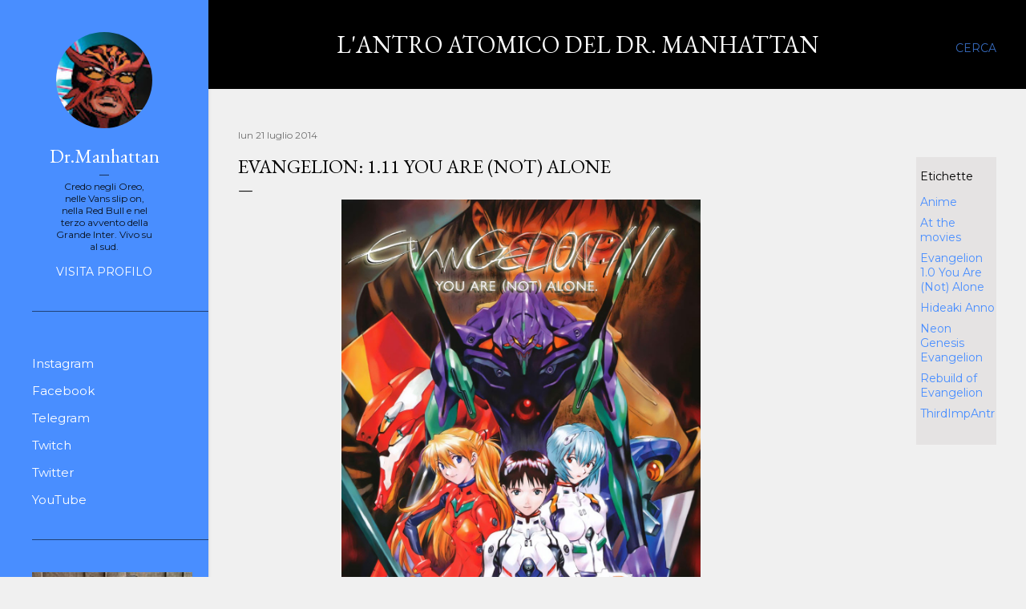

--- FILE ---
content_type: text/html; charset=UTF-8
request_url: https://docmanhattan.blogspot.com/2014/07/Evangelion-film-You-are-not-alone-recensione.html
body_size: 93653
content:
<!DOCTYPE html>
<html dir='ltr' xmlns='http://www.w3.org/1999/xhtml' xmlns:b='http://www.google.com/2005/gml/b' xmlns:data='http://www.google.com/2005/gml/data' xmlns:expr='http://www.google.com/2005/gml/expr'>
<head>
<meta content='width=device-width, initial-scale=1' name='viewport'/>
<title>Evangelion: 1.11 You Are (Not) Alone </title>
<meta content='text/html; charset=UTF-8' http-equiv='Content-Type'/>
<!-- Chrome, Firefox OS and Opera -->
<meta content='#f0f0f0' name='theme-color'/>
<!-- Windows Phone -->
<meta content='#f0f0f0' name='msapplication-navbutton-color'/>
<meta content='blogger' name='generator'/>
<link href='https://docmanhattan.blogspot.com/favicon.ico' rel='icon' type='image/x-icon'/>
<link href='https://docmanhattan.blogspot.com/2014/07/Evangelion-film-You-are-not-alone-recensione.html' rel='canonical'/>
<link rel="alternate" type="application/atom+xml" title="L&#39;Antro Atomico del Dr. Manhattan - Atom" href="https://docmanhattan.blogspot.com/feeds/posts/default" />
<link rel="alternate" type="application/rss+xml" title="L&#39;Antro Atomico del Dr. Manhattan - RSS" href="https://docmanhattan.blogspot.com/feeds/posts/default?alt=rss" />
<link rel="service.post" type="application/atom+xml" title="L&#39;Antro Atomico del Dr. Manhattan - Atom" href="https://www.blogger.com/feeds/5691300726982811236/posts/default" />

<link rel="alternate" type="application/atom+xml" title="L&#39;Antro Atomico del Dr. Manhattan - Atom" href="https://docmanhattan.blogspot.com/feeds/4314245875012558821/comments/default" />
<!--Can't find substitution for tag [blog.ieCssRetrofitLinks]-->
<link href='https://blogger.googleusercontent.com/img/b/R29vZ2xl/AVvXsEhXujvaLP8MBE-oiDn5-4CZJ3AErbAIpkzA6PdO2Css7wLB0dp-cZMgQMBazMEjAAEDsnFtt62YVK2AoDQCOZ376XYxB6zdzwLzqlnZVYON-4UuGAFVWX8xAMHLot8ioZg8NmJ0lEud9YY/s1600/0-evangelion-1-11-you-are-not-alone-film-recensione.jpg' rel='image_src'/>
<meta content='Evangelion: 1.0 (o 1.11) You Are (Not) Alone, il primo film di Rebuild of Evangelion. Parliamone.' name='description'/>
<meta content='https://docmanhattan.blogspot.com/2014/07/Evangelion-film-You-are-not-alone-recensione.html' property='og:url'/>
<meta content='Evangelion: 1.11 You Are (Not) Alone ' property='og:title'/>
<meta content='Evangelion: 1.0 (o 1.11) You Are (Not) Alone, il primo film di Rebuild of Evangelion. Parliamone.' property='og:description'/>
<meta content='https://blogger.googleusercontent.com/img/b/R29vZ2xl/AVvXsEhXujvaLP8MBE-oiDn5-4CZJ3AErbAIpkzA6PdO2Css7wLB0dp-cZMgQMBazMEjAAEDsnFtt62YVK2AoDQCOZ376XYxB6zdzwLzqlnZVYON-4UuGAFVWX8xAMHLot8ioZg8NmJ0lEud9YY/w1200-h630-p-k-no-nu/0-evangelion-1-11-you-are-not-alone-film-recensione.jpg' property='og:image'/>
<style type='text/css'>@font-face{font-family:'EB Garamond';font-style:normal;font-weight:400;font-display:swap;src:url(//fonts.gstatic.com/s/ebgaramond/v32/SlGDmQSNjdsmc35JDF1K5E55YMjF_7DPuGi-6_RkCY9_WamXgHlIbvw.woff2)format('woff2');unicode-range:U+0460-052F,U+1C80-1C8A,U+20B4,U+2DE0-2DFF,U+A640-A69F,U+FE2E-FE2F;}@font-face{font-family:'EB Garamond';font-style:normal;font-weight:400;font-display:swap;src:url(//fonts.gstatic.com/s/ebgaramond/v32/SlGDmQSNjdsmc35JDF1K5E55YMjF_7DPuGi-6_RkAI9_WamXgHlIbvw.woff2)format('woff2');unicode-range:U+0301,U+0400-045F,U+0490-0491,U+04B0-04B1,U+2116;}@font-face{font-family:'EB Garamond';font-style:normal;font-weight:400;font-display:swap;src:url(//fonts.gstatic.com/s/ebgaramond/v32/SlGDmQSNjdsmc35JDF1K5E55YMjF_7DPuGi-6_RkCI9_WamXgHlIbvw.woff2)format('woff2');unicode-range:U+1F00-1FFF;}@font-face{font-family:'EB Garamond';font-style:normal;font-weight:400;font-display:swap;src:url(//fonts.gstatic.com/s/ebgaramond/v32/SlGDmQSNjdsmc35JDF1K5E55YMjF_7DPuGi-6_RkB49_WamXgHlIbvw.woff2)format('woff2');unicode-range:U+0370-0377,U+037A-037F,U+0384-038A,U+038C,U+038E-03A1,U+03A3-03FF;}@font-face{font-family:'EB Garamond';font-style:normal;font-weight:400;font-display:swap;src:url(//fonts.gstatic.com/s/ebgaramond/v32/SlGDmQSNjdsmc35JDF1K5E55YMjF_7DPuGi-6_RkC49_WamXgHlIbvw.woff2)format('woff2');unicode-range:U+0102-0103,U+0110-0111,U+0128-0129,U+0168-0169,U+01A0-01A1,U+01AF-01B0,U+0300-0301,U+0303-0304,U+0308-0309,U+0323,U+0329,U+1EA0-1EF9,U+20AB;}@font-face{font-family:'EB Garamond';font-style:normal;font-weight:400;font-display:swap;src:url(//fonts.gstatic.com/s/ebgaramond/v32/SlGDmQSNjdsmc35JDF1K5E55YMjF_7DPuGi-6_RkCo9_WamXgHlIbvw.woff2)format('woff2');unicode-range:U+0100-02BA,U+02BD-02C5,U+02C7-02CC,U+02CE-02D7,U+02DD-02FF,U+0304,U+0308,U+0329,U+1D00-1DBF,U+1E00-1E9F,U+1EF2-1EFF,U+2020,U+20A0-20AB,U+20AD-20C0,U+2113,U+2C60-2C7F,U+A720-A7FF;}@font-face{font-family:'EB Garamond';font-style:normal;font-weight:400;font-display:swap;src:url(//fonts.gstatic.com/s/ebgaramond/v32/SlGDmQSNjdsmc35JDF1K5E55YMjF_7DPuGi-6_RkBI9_WamXgHlI.woff2)format('woff2');unicode-range:U+0000-00FF,U+0131,U+0152-0153,U+02BB-02BC,U+02C6,U+02DA,U+02DC,U+0304,U+0308,U+0329,U+2000-206F,U+20AC,U+2122,U+2191,U+2193,U+2212,U+2215,U+FEFF,U+FFFD;}@font-face{font-family:'Lato';font-style:normal;font-weight:300;font-display:swap;src:url(//fonts.gstatic.com/s/lato/v25/S6u9w4BMUTPHh7USSwaPGQ3q5d0N7w.woff2)format('woff2');unicode-range:U+0100-02BA,U+02BD-02C5,U+02C7-02CC,U+02CE-02D7,U+02DD-02FF,U+0304,U+0308,U+0329,U+1D00-1DBF,U+1E00-1E9F,U+1EF2-1EFF,U+2020,U+20A0-20AB,U+20AD-20C0,U+2113,U+2C60-2C7F,U+A720-A7FF;}@font-face{font-family:'Lato';font-style:normal;font-weight:300;font-display:swap;src:url(//fonts.gstatic.com/s/lato/v25/S6u9w4BMUTPHh7USSwiPGQ3q5d0.woff2)format('woff2');unicode-range:U+0000-00FF,U+0131,U+0152-0153,U+02BB-02BC,U+02C6,U+02DA,U+02DC,U+0304,U+0308,U+0329,U+2000-206F,U+20AC,U+2122,U+2191,U+2193,U+2212,U+2215,U+FEFF,U+FFFD;}@font-face{font-family:'Lato';font-style:normal;font-weight:400;font-display:swap;src:url(//fonts.gstatic.com/s/lato/v25/S6uyw4BMUTPHjxAwXiWtFCfQ7A.woff2)format('woff2');unicode-range:U+0100-02BA,U+02BD-02C5,U+02C7-02CC,U+02CE-02D7,U+02DD-02FF,U+0304,U+0308,U+0329,U+1D00-1DBF,U+1E00-1E9F,U+1EF2-1EFF,U+2020,U+20A0-20AB,U+20AD-20C0,U+2113,U+2C60-2C7F,U+A720-A7FF;}@font-face{font-family:'Lato';font-style:normal;font-weight:400;font-display:swap;src:url(//fonts.gstatic.com/s/lato/v25/S6uyw4BMUTPHjx4wXiWtFCc.woff2)format('woff2');unicode-range:U+0000-00FF,U+0131,U+0152-0153,U+02BB-02BC,U+02C6,U+02DA,U+02DC,U+0304,U+0308,U+0329,U+2000-206F,U+20AC,U+2122,U+2191,U+2193,U+2212,U+2215,U+FEFF,U+FFFD;}@font-face{font-family:'Lato';font-style:normal;font-weight:700;font-display:swap;src:url(//fonts.gstatic.com/s/lato/v25/S6u9w4BMUTPHh6UVSwaPGQ3q5d0N7w.woff2)format('woff2');unicode-range:U+0100-02BA,U+02BD-02C5,U+02C7-02CC,U+02CE-02D7,U+02DD-02FF,U+0304,U+0308,U+0329,U+1D00-1DBF,U+1E00-1E9F,U+1EF2-1EFF,U+2020,U+20A0-20AB,U+20AD-20C0,U+2113,U+2C60-2C7F,U+A720-A7FF;}@font-face{font-family:'Lato';font-style:normal;font-weight:700;font-display:swap;src:url(//fonts.gstatic.com/s/lato/v25/S6u9w4BMUTPHh6UVSwiPGQ3q5d0.woff2)format('woff2');unicode-range:U+0000-00FF,U+0131,U+0152-0153,U+02BB-02BC,U+02C6,U+02DA,U+02DC,U+0304,U+0308,U+0329,U+2000-206F,U+20AC,U+2122,U+2191,U+2193,U+2212,U+2215,U+FEFF,U+FFFD;}@font-face{font-family:'Lora';font-style:normal;font-weight:400;font-display:swap;src:url(//fonts.gstatic.com/s/lora/v37/0QI6MX1D_JOuGQbT0gvTJPa787weuxJMkq18ndeYxZ2JTg.woff2)format('woff2');unicode-range:U+0460-052F,U+1C80-1C8A,U+20B4,U+2DE0-2DFF,U+A640-A69F,U+FE2E-FE2F;}@font-face{font-family:'Lora';font-style:normal;font-weight:400;font-display:swap;src:url(//fonts.gstatic.com/s/lora/v37/0QI6MX1D_JOuGQbT0gvTJPa787weuxJFkq18ndeYxZ2JTg.woff2)format('woff2');unicode-range:U+0301,U+0400-045F,U+0490-0491,U+04B0-04B1,U+2116;}@font-face{font-family:'Lora';font-style:normal;font-weight:400;font-display:swap;src:url(//fonts.gstatic.com/s/lora/v37/0QI6MX1D_JOuGQbT0gvTJPa787weuxI9kq18ndeYxZ2JTg.woff2)format('woff2');unicode-range:U+0302-0303,U+0305,U+0307-0308,U+0310,U+0312,U+0315,U+031A,U+0326-0327,U+032C,U+032F-0330,U+0332-0333,U+0338,U+033A,U+0346,U+034D,U+0391-03A1,U+03A3-03A9,U+03B1-03C9,U+03D1,U+03D5-03D6,U+03F0-03F1,U+03F4-03F5,U+2016-2017,U+2034-2038,U+203C,U+2040,U+2043,U+2047,U+2050,U+2057,U+205F,U+2070-2071,U+2074-208E,U+2090-209C,U+20D0-20DC,U+20E1,U+20E5-20EF,U+2100-2112,U+2114-2115,U+2117-2121,U+2123-214F,U+2190,U+2192,U+2194-21AE,U+21B0-21E5,U+21F1-21F2,U+21F4-2211,U+2213-2214,U+2216-22FF,U+2308-230B,U+2310,U+2319,U+231C-2321,U+2336-237A,U+237C,U+2395,U+239B-23B7,U+23D0,U+23DC-23E1,U+2474-2475,U+25AF,U+25B3,U+25B7,U+25BD,U+25C1,U+25CA,U+25CC,U+25FB,U+266D-266F,U+27C0-27FF,U+2900-2AFF,U+2B0E-2B11,U+2B30-2B4C,U+2BFE,U+3030,U+FF5B,U+FF5D,U+1D400-1D7FF,U+1EE00-1EEFF;}@font-face{font-family:'Lora';font-style:normal;font-weight:400;font-display:swap;src:url(//fonts.gstatic.com/s/lora/v37/0QI6MX1D_JOuGQbT0gvTJPa787weuxIvkq18ndeYxZ2JTg.woff2)format('woff2');unicode-range:U+0001-000C,U+000E-001F,U+007F-009F,U+20DD-20E0,U+20E2-20E4,U+2150-218F,U+2190,U+2192,U+2194-2199,U+21AF,U+21E6-21F0,U+21F3,U+2218-2219,U+2299,U+22C4-22C6,U+2300-243F,U+2440-244A,U+2460-24FF,U+25A0-27BF,U+2800-28FF,U+2921-2922,U+2981,U+29BF,U+29EB,U+2B00-2BFF,U+4DC0-4DFF,U+FFF9-FFFB,U+10140-1018E,U+10190-1019C,U+101A0,U+101D0-101FD,U+102E0-102FB,U+10E60-10E7E,U+1D2C0-1D2D3,U+1D2E0-1D37F,U+1F000-1F0FF,U+1F100-1F1AD,U+1F1E6-1F1FF,U+1F30D-1F30F,U+1F315,U+1F31C,U+1F31E,U+1F320-1F32C,U+1F336,U+1F378,U+1F37D,U+1F382,U+1F393-1F39F,U+1F3A7-1F3A8,U+1F3AC-1F3AF,U+1F3C2,U+1F3C4-1F3C6,U+1F3CA-1F3CE,U+1F3D4-1F3E0,U+1F3ED,U+1F3F1-1F3F3,U+1F3F5-1F3F7,U+1F408,U+1F415,U+1F41F,U+1F426,U+1F43F,U+1F441-1F442,U+1F444,U+1F446-1F449,U+1F44C-1F44E,U+1F453,U+1F46A,U+1F47D,U+1F4A3,U+1F4B0,U+1F4B3,U+1F4B9,U+1F4BB,U+1F4BF,U+1F4C8-1F4CB,U+1F4D6,U+1F4DA,U+1F4DF,U+1F4E3-1F4E6,U+1F4EA-1F4ED,U+1F4F7,U+1F4F9-1F4FB,U+1F4FD-1F4FE,U+1F503,U+1F507-1F50B,U+1F50D,U+1F512-1F513,U+1F53E-1F54A,U+1F54F-1F5FA,U+1F610,U+1F650-1F67F,U+1F687,U+1F68D,U+1F691,U+1F694,U+1F698,U+1F6AD,U+1F6B2,U+1F6B9-1F6BA,U+1F6BC,U+1F6C6-1F6CF,U+1F6D3-1F6D7,U+1F6E0-1F6EA,U+1F6F0-1F6F3,U+1F6F7-1F6FC,U+1F700-1F7FF,U+1F800-1F80B,U+1F810-1F847,U+1F850-1F859,U+1F860-1F887,U+1F890-1F8AD,U+1F8B0-1F8BB,U+1F8C0-1F8C1,U+1F900-1F90B,U+1F93B,U+1F946,U+1F984,U+1F996,U+1F9E9,U+1FA00-1FA6F,U+1FA70-1FA7C,U+1FA80-1FA89,U+1FA8F-1FAC6,U+1FACE-1FADC,U+1FADF-1FAE9,U+1FAF0-1FAF8,U+1FB00-1FBFF;}@font-face{font-family:'Lora';font-style:normal;font-weight:400;font-display:swap;src:url(//fonts.gstatic.com/s/lora/v37/0QI6MX1D_JOuGQbT0gvTJPa787weuxJOkq18ndeYxZ2JTg.woff2)format('woff2');unicode-range:U+0102-0103,U+0110-0111,U+0128-0129,U+0168-0169,U+01A0-01A1,U+01AF-01B0,U+0300-0301,U+0303-0304,U+0308-0309,U+0323,U+0329,U+1EA0-1EF9,U+20AB;}@font-face{font-family:'Lora';font-style:normal;font-weight:400;font-display:swap;src:url(//fonts.gstatic.com/s/lora/v37/0QI6MX1D_JOuGQbT0gvTJPa787weuxJPkq18ndeYxZ2JTg.woff2)format('woff2');unicode-range:U+0100-02BA,U+02BD-02C5,U+02C7-02CC,U+02CE-02D7,U+02DD-02FF,U+0304,U+0308,U+0329,U+1D00-1DBF,U+1E00-1E9F,U+1EF2-1EFF,U+2020,U+20A0-20AB,U+20AD-20C0,U+2113,U+2C60-2C7F,U+A720-A7FF;}@font-face{font-family:'Lora';font-style:normal;font-weight:400;font-display:swap;src:url(//fonts.gstatic.com/s/lora/v37/0QI6MX1D_JOuGQbT0gvTJPa787weuxJBkq18ndeYxZ0.woff2)format('woff2');unicode-range:U+0000-00FF,U+0131,U+0152-0153,U+02BB-02BC,U+02C6,U+02DA,U+02DC,U+0304,U+0308,U+0329,U+2000-206F,U+20AC,U+2122,U+2191,U+2193,U+2212,U+2215,U+FEFF,U+FFFD;}@font-face{font-family:'Montserrat';font-style:normal;font-weight:400;font-display:swap;src:url(//fonts.gstatic.com/s/montserrat/v31/JTUSjIg1_i6t8kCHKm459WRhyyTh89ZNpQ.woff2)format('woff2');unicode-range:U+0460-052F,U+1C80-1C8A,U+20B4,U+2DE0-2DFF,U+A640-A69F,U+FE2E-FE2F;}@font-face{font-family:'Montserrat';font-style:normal;font-weight:400;font-display:swap;src:url(//fonts.gstatic.com/s/montserrat/v31/JTUSjIg1_i6t8kCHKm459W1hyyTh89ZNpQ.woff2)format('woff2');unicode-range:U+0301,U+0400-045F,U+0490-0491,U+04B0-04B1,U+2116;}@font-face{font-family:'Montserrat';font-style:normal;font-weight:400;font-display:swap;src:url(//fonts.gstatic.com/s/montserrat/v31/JTUSjIg1_i6t8kCHKm459WZhyyTh89ZNpQ.woff2)format('woff2');unicode-range:U+0102-0103,U+0110-0111,U+0128-0129,U+0168-0169,U+01A0-01A1,U+01AF-01B0,U+0300-0301,U+0303-0304,U+0308-0309,U+0323,U+0329,U+1EA0-1EF9,U+20AB;}@font-face{font-family:'Montserrat';font-style:normal;font-weight:400;font-display:swap;src:url(//fonts.gstatic.com/s/montserrat/v31/JTUSjIg1_i6t8kCHKm459WdhyyTh89ZNpQ.woff2)format('woff2');unicode-range:U+0100-02BA,U+02BD-02C5,U+02C7-02CC,U+02CE-02D7,U+02DD-02FF,U+0304,U+0308,U+0329,U+1D00-1DBF,U+1E00-1E9F,U+1EF2-1EFF,U+2020,U+20A0-20AB,U+20AD-20C0,U+2113,U+2C60-2C7F,U+A720-A7FF;}@font-face{font-family:'Montserrat';font-style:normal;font-weight:400;font-display:swap;src:url(//fonts.gstatic.com/s/montserrat/v31/JTUSjIg1_i6t8kCHKm459WlhyyTh89Y.woff2)format('woff2');unicode-range:U+0000-00FF,U+0131,U+0152-0153,U+02BB-02BC,U+02C6,U+02DA,U+02DC,U+0304,U+0308,U+0329,U+2000-206F,U+20AC,U+2122,U+2191,U+2193,U+2212,U+2215,U+FEFF,U+FFFD;}@font-face{font-family:'Montserrat';font-style:normal;font-weight:700;font-display:swap;src:url(//fonts.gstatic.com/s/montserrat/v31/JTUSjIg1_i6t8kCHKm459WRhyyTh89ZNpQ.woff2)format('woff2');unicode-range:U+0460-052F,U+1C80-1C8A,U+20B4,U+2DE0-2DFF,U+A640-A69F,U+FE2E-FE2F;}@font-face{font-family:'Montserrat';font-style:normal;font-weight:700;font-display:swap;src:url(//fonts.gstatic.com/s/montserrat/v31/JTUSjIg1_i6t8kCHKm459W1hyyTh89ZNpQ.woff2)format('woff2');unicode-range:U+0301,U+0400-045F,U+0490-0491,U+04B0-04B1,U+2116;}@font-face{font-family:'Montserrat';font-style:normal;font-weight:700;font-display:swap;src:url(//fonts.gstatic.com/s/montserrat/v31/JTUSjIg1_i6t8kCHKm459WZhyyTh89ZNpQ.woff2)format('woff2');unicode-range:U+0102-0103,U+0110-0111,U+0128-0129,U+0168-0169,U+01A0-01A1,U+01AF-01B0,U+0300-0301,U+0303-0304,U+0308-0309,U+0323,U+0329,U+1EA0-1EF9,U+20AB;}@font-face{font-family:'Montserrat';font-style:normal;font-weight:700;font-display:swap;src:url(//fonts.gstatic.com/s/montserrat/v31/JTUSjIg1_i6t8kCHKm459WdhyyTh89ZNpQ.woff2)format('woff2');unicode-range:U+0100-02BA,U+02BD-02C5,U+02C7-02CC,U+02CE-02D7,U+02DD-02FF,U+0304,U+0308,U+0329,U+1D00-1DBF,U+1E00-1E9F,U+1EF2-1EFF,U+2020,U+20A0-20AB,U+20AD-20C0,U+2113,U+2C60-2C7F,U+A720-A7FF;}@font-face{font-family:'Montserrat';font-style:normal;font-weight:700;font-display:swap;src:url(//fonts.gstatic.com/s/montserrat/v31/JTUSjIg1_i6t8kCHKm459WlhyyTh89Y.woff2)format('woff2');unicode-range:U+0000-00FF,U+0131,U+0152-0153,U+02BB-02BC,U+02C6,U+02DA,U+02DC,U+0304,U+0308,U+0329,U+2000-206F,U+20AC,U+2122,U+2191,U+2193,U+2212,U+2215,U+FEFF,U+FFFD;}</style>
<style id='page-skin-1' type='text/css'><!--
/*! normalize.css v3.0.1 | MIT License | git.io/normalize */html{font-family:sans-serif;-ms-text-size-adjust:100%;-webkit-text-size-adjust:100%}body{margin:0}article,aside,details,figcaption,figure,footer,header,hgroup,main,nav,section,summary{display:block}audio,canvas,progress,video{display:inline-block;vertical-align:baseline}audio:not([controls]){display:none;height:0}[hidden],template{display:none}a{background:transparent}a:active,a:hover{outline:0}abbr[title]{border-bottom:1px dotted}b,strong{font-weight:bold}dfn{font-style:italic}h1{font-size:2em;margin:.67em 0}mark{background:#ff0;color:#000}small{font-size:80%}sub,sup{font-size:75%;line-height:0;position:relative;vertical-align:baseline}sup{top:-0.5em}sub{bottom:-0.25em}img{border:0}svg:not(:root){overflow:hidden}figure{margin:1em 40px}hr{-moz-box-sizing:content-box;box-sizing:content-box;height:0}pre{overflow:auto}code,kbd,pre,samp{font-family:monospace,monospace;font-size:1em}button,input,optgroup,select,textarea{color:inherit;font:inherit;margin:0}button{overflow:visible}button,select{text-transform:none}button,html input[type="button"],input[type="reset"],input[type="submit"]{-webkit-appearance:button;cursor:pointer}button[disabled],html input[disabled]{cursor:default}button::-moz-focus-inner,input::-moz-focus-inner{border:0;padding:0}input{line-height:normal}input[type="checkbox"],input[type="radio"]{box-sizing:border-box;padding:0}input[type="number"]::-webkit-inner-spin-button,input[type="number"]::-webkit-outer-spin-button{height:auto}input[type="search"]{-webkit-appearance:textfield;-moz-box-sizing:content-box;-webkit-box-sizing:content-box;box-sizing:content-box}input[type="search"]::-webkit-search-cancel-button,input[type="search"]::-webkit-search-decoration{-webkit-appearance:none}fieldset{border:1px solid #c0c0c0;margin:0 2px;padding:.35em .625em .75em}legend{border:0;padding:0}textarea{overflow:auto}optgroup{font-weight:bold}table{border-collapse:collapse;border-spacing:0}td,th{padding:0}
/*!************************************************
* Blogger Template Style
* Name: Soho
**************************************************/
body{
overflow-wrap:break-word;
word-break:break-word;
word-wrap:break-word
}
.hidden{
display:none
}
.invisible{
visibility:hidden
}
.container::after,.float-container::after{
clear:both;
content:'';
display:table
}
.clearboth{
clear:both
}
#comments .comment .comment-actions,.subscribe-popup .FollowByEmail .follow-by-email-submit{
background:0 0;
border:0;
box-shadow:none;
color:#376bbe;
cursor:pointer;
font-size:14px;
font-weight:700;
outline:0;
text-decoration:none;
text-transform:uppercase;
width:auto
}
.dim-overlay{
background-color:rgba(0,0,0,.54);
height:100vh;
left:0;
position:fixed;
top:0;
width:100%
}
#sharing-dim-overlay{
background-color:transparent
}
input::-ms-clear{
display:none
}
.blogger-logo,.svg-icon-24.blogger-logo{
fill:#ff9800;
opacity:1
}
.loading-spinner-large{
-webkit-animation:mspin-rotate 1.568s infinite linear;
animation:mspin-rotate 1.568s infinite linear;
height:48px;
overflow:hidden;
position:absolute;
width:48px;
z-index:200
}
.loading-spinner-large>div{
-webkit-animation:mspin-revrot 5332ms infinite steps(4);
animation:mspin-revrot 5332ms infinite steps(4)
}
.loading-spinner-large>div>div{
-webkit-animation:mspin-singlecolor-large-film 1333ms infinite steps(81);
animation:mspin-singlecolor-large-film 1333ms infinite steps(81);
background-size:100%;
height:48px;
width:3888px
}
.mspin-black-large>div>div,.mspin-grey_54-large>div>div{
background-image:url(https://www.blogblog.com/indie/mspin_black_large.svg)
}
.mspin-white-large>div>div{
background-image:url(https://www.blogblog.com/indie/mspin_white_large.svg)
}
.mspin-grey_54-large{
opacity:.54
}
@-webkit-keyframes mspin-singlecolor-large-film{
from{
-webkit-transform:translateX(0);
transform:translateX(0)
}
to{
-webkit-transform:translateX(-3888px);
transform:translateX(-3888px)
}
}
@keyframes mspin-singlecolor-large-film{
from{
-webkit-transform:translateX(0);
transform:translateX(0)
}
to{
-webkit-transform:translateX(-3888px);
transform:translateX(-3888px)
}
}
@-webkit-keyframes mspin-rotate{
from{
-webkit-transform:rotate(0);
transform:rotate(0)
}
to{
-webkit-transform:rotate(360deg);
transform:rotate(360deg)
}
}
@keyframes mspin-rotate{
from{
-webkit-transform:rotate(0);
transform:rotate(0)
}
to{
-webkit-transform:rotate(360deg);
transform:rotate(360deg)
}
}
@-webkit-keyframes mspin-revrot{
from{
-webkit-transform:rotate(0);
transform:rotate(0)
}
to{
-webkit-transform:rotate(-360deg);
transform:rotate(-360deg)
}
}
@keyframes mspin-revrot{
from{
-webkit-transform:rotate(0);
transform:rotate(0)
}
to{
-webkit-transform:rotate(-360deg);
transform:rotate(-360deg)
}
}
.skip-navigation{
background-color:#fff;
box-sizing:border-box;
color:#000;
display:block;
height:0;
left:0;
line-height:50px;
overflow:hidden;
padding-top:0;
position:fixed;
text-align:center;
top:0;
-webkit-transition:box-shadow .3s,height .3s,padding-top .3s;
transition:box-shadow .3s,height .3s,padding-top .3s;
width:100%;
z-index:900
}
.skip-navigation:focus{
box-shadow:0 4px 5px 0 rgba(0,0,0,.14),0 1px 10px 0 rgba(0,0,0,.12),0 2px 4px -1px rgba(0,0,0,.2);
height:50px
}
#main{
outline:0
}
.main-heading{
position:absolute;
clip:rect(1px,1px,1px,1px);
padding:0;
border:0;
height:1px;
width:1px;
overflow:hidden
}
.Attribution{
margin-top:1em;
text-align:center
}
.Attribution .blogger img,.Attribution .blogger svg{
vertical-align:bottom
}
.Attribution .blogger img{
margin-right:.5em
}
.Attribution div{
line-height:24px;
margin-top:.5em
}
.Attribution .copyright,.Attribution .image-attribution{
font-size:.7em;
margin-top:1.5em
}
.BLOG_mobile_video_class{
display:none
}
.bg-photo{
background-attachment:scroll!important
}
body .CSS_LIGHTBOX{
z-index:900
}
.extendable .show-less,.extendable .show-more{
border-color:#376bbe;
color:#376bbe;
margin-top:8px
}
.extendable .show-less.hidden,.extendable .show-more.hidden{
display:none
}
.inline-ad{
display:none;
max-width:100%;
overflow:hidden
}
.adsbygoogle{
display:block
}
#cookieChoiceInfo{
bottom:0;
top:auto
}
iframe.b-hbp-video{
border:0
}
.post-body img{
max-width:100%
}
.post-body iframe{
max-width:100%
}
.post-body a[imageanchor="1"]{
display:inline-block
}
.byline{
margin-right:1em
}
.byline:last-child{
margin-right:0
}
.link-copied-dialog{
max-width:520px;
outline:0
}
.link-copied-dialog .modal-dialog-buttons{
margin-top:8px
}
.link-copied-dialog .goog-buttonset-default{
background:0 0;
border:0
}
.link-copied-dialog .goog-buttonset-default:focus{
outline:0
}
.paging-control-container{
margin-bottom:16px
}
.paging-control-container .paging-control{
display:inline-block
}
.paging-control-container .comment-range-text::after,.paging-control-container .paging-control{
color:#376bbe
}
.paging-control-container .comment-range-text,.paging-control-container .paging-control{
margin-right:8px
}
.paging-control-container .comment-range-text::after,.paging-control-container .paging-control::after{
content:'\00B7';
cursor:default;
padding-left:8px;
pointer-events:none
}
.paging-control-container .comment-range-text:last-child::after,.paging-control-container .paging-control:last-child::after{
content:none
}
.byline.reactions iframe{
height:20px
}
.b-notification{
color:#000;
background-color:#fff;
border-bottom:solid 1px #000;
box-sizing:border-box;
padding:16px 32px;
text-align:center
}
.b-notification.visible{
-webkit-transition:margin-top .3s cubic-bezier(.4,0,.2,1);
transition:margin-top .3s cubic-bezier(.4,0,.2,1)
}
.b-notification.invisible{
position:absolute
}
.b-notification-close{
position:absolute;
right:8px;
top:8px
}
.no-posts-message{
line-height:40px;
text-align:center
}
@media screen and (max-width:1186px){
body.item-view .post-body a[imageanchor="1"][style*="float: left;"],body.item-view .post-body a[imageanchor="1"][style*="float: right;"]{
float:none!important;
clear:none!important
}
body.item-view .post-body a[imageanchor="1"] img{
display:block;
height:auto;
margin:0 auto
}
body.item-view .post-body>.separator:first-child>a[imageanchor="1"]:first-child{
margin-top:20px
}
.post-body a[imageanchor]{
display:block
}
body.item-view .post-body a[imageanchor="1"]{
margin-left:0!important;
margin-right:0!important
}
body.item-view .post-body a[imageanchor="1"]+a[imageanchor="1"]{
margin-top:16px
}
}
.item-control{
display:none
}
#comments{
border-top:1px dashed rgba(0,0,0,.54);
margin-top:20px;
padding:20px
}
#comments .comment-thread ol{
margin:0;
padding-left:0;
padding-left:0
}
#comments .comment .comment-replybox-single,#comments .comment-thread .comment-replies{
margin-left:60px
}
#comments .comment-thread .thread-count{
display:none
}
#comments .comment{
list-style-type:none;
padding:0 0 30px;
position:relative
}
#comments .comment .comment{
padding-bottom:8px
}
.comment .avatar-image-container{
position:absolute
}
.comment .avatar-image-container img{
border-radius:50%
}
.avatar-image-container svg,.comment .avatar-image-container .avatar-icon{
border-radius:50%;
border:solid 1px #000000;
box-sizing:border-box;
fill:#000000;
height:35px;
margin:0;
padding:7px;
width:35px
}
.comment .comment-block{
margin-top:10px;
margin-left:60px;
padding-bottom:0
}
#comments .comment-author-header-wrapper{
margin-left:40px
}
#comments .comment .thread-expanded .comment-block{
padding-bottom:20px
}
#comments .comment .comment-header .user,#comments .comment .comment-header .user a{
color:#000000;
font-style:normal;
font-weight:700
}
#comments .comment .comment-actions{
bottom:0;
margin-bottom:15px;
position:absolute
}
#comments .comment .comment-actions>*{
margin-right:8px
}
#comments .comment .comment-header .datetime{
bottom:0;
color:rgba(0, 0, 0, 0.54);
display:inline-block;
font-size:13px;
font-style:italic;
margin-left:8px
}
#comments .comment .comment-footer .comment-timestamp a,#comments .comment .comment-header .datetime a{
color:rgba(0, 0, 0, 0.54)
}
#comments .comment .comment-content,.comment .comment-body{
margin-top:12px;
word-break:break-word
}
.comment-body{
margin-bottom:12px
}
#comments.embed[data-num-comments="0"]{
border:0;
margin-top:0;
padding-top:0
}
#comments.embed[data-num-comments="0"] #comment-post-message,#comments.embed[data-num-comments="0"] div.comment-form>p,#comments.embed[data-num-comments="0"] p.comment-footer{
display:none
}
#comment-editor-src{
display:none
}
.comments .comments-content .loadmore.loaded{
max-height:0;
opacity:0;
overflow:hidden
}
.extendable .remaining-items{
height:0;
overflow:hidden;
-webkit-transition:height .3s cubic-bezier(.4,0,.2,1);
transition:height .3s cubic-bezier(.4,0,.2,1)
}
.extendable .remaining-items.expanded{
height:auto
}
.svg-icon-24,.svg-icon-24-button{
cursor:pointer;
height:24px;
width:24px;
min-width:24px
}
.touch-icon{
margin:-12px;
padding:12px
}
.touch-icon:active,.touch-icon:focus{
background-color:rgba(153,153,153,.4);
border-radius:50%
}
svg:not(:root).touch-icon{
overflow:visible
}
html[dir=rtl] .rtl-reversible-icon{
-webkit-transform:scaleX(-1);
-ms-transform:scaleX(-1);
transform:scaleX(-1)
}
.svg-icon-24-button,.touch-icon-button{
background:0 0;
border:0;
margin:0;
outline:0;
padding:0
}
.touch-icon-button .touch-icon:active,.touch-icon-button .touch-icon:focus{
background-color:transparent
}
.touch-icon-button:active .touch-icon,.touch-icon-button:focus .touch-icon{
background-color:rgba(153,153,153,.4);
border-radius:50%
}
.Profile .default-avatar-wrapper .avatar-icon{
border-radius:50%;
border:solid 1px #000000;
box-sizing:border-box;
fill:#000000;
margin:0
}
.Profile .individual .default-avatar-wrapper .avatar-icon{
padding:25px
}
.Profile .individual .avatar-icon,.Profile .individual .profile-img{
height:120px;
width:120px
}
.Profile .team .default-avatar-wrapper .avatar-icon{
padding:8px
}
.Profile .team .avatar-icon,.Profile .team .default-avatar-wrapper,.Profile .team .profile-img{
height:40px;
width:40px
}
.snippet-container{
margin:0;
position:relative;
overflow:hidden
}
.snippet-fade{
bottom:0;
box-sizing:border-box;
position:absolute;
width:96px
}
.snippet-fade{
right:0
}
.snippet-fade:after{
content:'\2026'
}
.snippet-fade:after{
float:right
}
.centered-top-container.sticky{
left:0;
position:fixed;
right:0;
top:0;
width:auto;
z-index:50;
-webkit-transition-property:opacity,-webkit-transform;
transition-property:opacity,-webkit-transform;
transition-property:transform,opacity;
transition-property:transform,opacity,-webkit-transform;
-webkit-transition-duration:.2s;
transition-duration:.2s;
-webkit-transition-timing-function:cubic-bezier(.4,0,.2,1);
transition-timing-function:cubic-bezier(.4,0,.2,1)
}
.centered-top-placeholder{
display:none
}
.collapsed-header .centered-top-placeholder{
display:block
}
.centered-top-container .Header .replaced h1,.centered-top-placeholder .Header .replaced h1{
display:none
}
.centered-top-container.sticky .Header .replaced h1{
display:block
}
.centered-top-container.sticky .Header .header-widget{
background:0 0
}
.centered-top-container.sticky .Header .header-image-wrapper{
display:none
}
.centered-top-container img,.centered-top-placeholder img{
max-width:100%
}
.collapsible{
-webkit-transition:height .3s cubic-bezier(.4,0,.2,1);
transition:height .3s cubic-bezier(.4,0,.2,1)
}
.collapsible,.collapsible>summary{
display:block;
overflow:hidden
}
.collapsible>:not(summary){
display:none
}
.collapsible[open]>:not(summary){
display:block
}
.collapsible:focus,.collapsible>summary:focus{
outline:0
}
.collapsible>summary{
cursor:pointer;
display:block;
padding:0
}
.collapsible:focus>summary,.collapsible>summary:focus{
background-color:transparent
}
.collapsible>summary::-webkit-details-marker{
display:none
}
.collapsible-title{
-webkit-box-align:center;
-webkit-align-items:center;
-ms-flex-align:center;
align-items:center;
display:-webkit-box;
display:-webkit-flex;
display:-ms-flexbox;
display:flex
}
.collapsible-title .title{
-webkit-box-flex:1;
-webkit-flex:1 1 auto;
-ms-flex:1 1 auto;
flex:1 1 auto;
-webkit-box-ordinal-group:1;
-webkit-order:0;
-ms-flex-order:0;
order:0;
overflow:hidden;
text-overflow:ellipsis;
white-space:nowrap
}
.collapsible-title .chevron-down,.collapsible[open] .collapsible-title .chevron-up{
display:block
}
.collapsible-title .chevron-up,.collapsible[open] .collapsible-title .chevron-down{
display:none
}
.flat-button{
cursor:pointer;
display:inline-block;
font-weight:700;
text-transform:uppercase;
border-radius:2px;
padding:8px;
margin:-8px
}
.flat-icon-button{
background:0 0;
border:0;
margin:0;
outline:0;
padding:0;
margin:-12px;
padding:12px;
cursor:pointer;
box-sizing:content-box;
display:inline-block;
line-height:0
}
.flat-icon-button,.flat-icon-button .splash-wrapper{
border-radius:50%
}
.flat-icon-button .splash.animate{
-webkit-animation-duration:.3s;
animation-duration:.3s
}
.overflowable-container{
max-height:28px;
overflow:hidden;
position:relative
}
.overflow-button{
cursor:pointer
}
#overflowable-dim-overlay{
background:0 0
}
.overflow-popup{
box-shadow:0 2px 2px 0 rgba(0,0,0,.14),0 3px 1px -2px rgba(0,0,0,.2),0 1px 5px 0 rgba(0,0,0,.12);
background-color:#000000;
left:0;
max-width:calc(100% - 32px);
position:absolute;
top:0;
visibility:hidden;
z-index:101
}
.overflow-popup ul{
list-style:none
}
.overflow-popup .tabs li,.overflow-popup li{
display:block;
height:auto
}
.overflow-popup .tabs li{
padding-left:0;
padding-right:0
}
.overflow-button.hidden,.overflow-popup .tabs li.hidden,.overflow-popup li.hidden{
display:none
}
.search{
display:-webkit-box;
display:-webkit-flex;
display:-ms-flexbox;
display:flex;
line-height:24px;
width:24px
}
.search.focused{
width:100%
}
.search.focused .section{
width:100%
}
.search form{
z-index:101
}
.search h3{
display:none
}
.search form{
display:-webkit-box;
display:-webkit-flex;
display:-ms-flexbox;
display:flex;
-webkit-box-flex:1;
-webkit-flex:1 0 0;
-ms-flex:1 0 0px;
flex:1 0 0;
border-bottom:solid 1px transparent;
padding-bottom:8px
}
.search form>*{
display:none
}
.search.focused form>*{
display:block
}
.search .search-input label{
display:none
}
.centered-top-placeholder.cloned .search form{
z-index:30
}
.search.focused form{
border-color:#ffffff;
position:relative;
width:auto
}
.collapsed-header .centered-top-container .search.focused form{
border-bottom-color:transparent
}
.search-expand{
-webkit-box-flex:0;
-webkit-flex:0 0 auto;
-ms-flex:0 0 auto;
flex:0 0 auto
}
.search-expand-text{
display:none
}
.search-close{
display:inline;
vertical-align:middle
}
.search-input{
-webkit-box-flex:1;
-webkit-flex:1 0 1px;
-ms-flex:1 0 1px;
flex:1 0 1px
}
.search-input input{
background:0 0;
border:0;
box-sizing:border-box;
color:#ffffff;
display:inline-block;
outline:0;
width:calc(100% - 48px)
}
.search-input input.no-cursor{
color:transparent;
text-shadow:0 0 0 #ffffff
}
.collapsed-header .centered-top-container .search-action,.collapsed-header .centered-top-container .search-input input{
color:#ffffff
}
.collapsed-header .centered-top-container .search-input input.no-cursor{
color:transparent;
text-shadow:0 0 0 #ffffff
}
.collapsed-header .centered-top-container .search-input input.no-cursor:focus,.search-input input.no-cursor:focus{
outline:0
}
.search-focused>*{
visibility:hidden
}
.search-focused .search,.search-focused .search-icon{
visibility:visible
}
.search.focused .search-action{
display:block
}
.search.focused .search-action:disabled{
opacity:.3
}
.widget.Sharing .sharing-button{
display:none
}
.widget.Sharing .sharing-buttons li{
padding:0
}
.widget.Sharing .sharing-buttons li span{
display:none
}
.post-share-buttons{
position:relative
}
.centered-bottom .share-buttons .svg-icon-24,.share-buttons .svg-icon-24{
fill:#000000
}
.sharing-open.touch-icon-button:active .touch-icon,.sharing-open.touch-icon-button:focus .touch-icon{
background-color:transparent
}
.share-buttons{
background-color:#f0f0f0;
border-radius:2px;
box-shadow:0 2px 2px 0 rgba(0,0,0,.14),0 3px 1px -2px rgba(0,0,0,.2),0 1px 5px 0 rgba(0,0,0,.12);
color:#000000;
list-style:none;
margin:0;
padding:8px 0;
position:absolute;
top:-11px;
min-width:200px;
z-index:101
}
.share-buttons.hidden{
display:none
}
.sharing-button{
background:0 0;
border:0;
margin:0;
outline:0;
padding:0;
cursor:pointer
}
.share-buttons li{
margin:0;
height:48px
}
.share-buttons li:last-child{
margin-bottom:0
}
.share-buttons li .sharing-platform-button{
box-sizing:border-box;
cursor:pointer;
display:block;
height:100%;
margin-bottom:0;
padding:0 16px;
position:relative;
width:100%
}
.share-buttons li .sharing-platform-button:focus,.share-buttons li .sharing-platform-button:hover{
background-color:rgba(128,128,128,.1);
outline:0
}
.share-buttons li svg[class*=" sharing-"],.share-buttons li svg[class^=sharing-]{
position:absolute;
top:10px
}
.share-buttons li span.sharing-platform-button{
position:relative;
top:0
}
.share-buttons li .platform-sharing-text{
display:block;
font-size:16px;
line-height:48px;
white-space:nowrap
}
.share-buttons li .platform-sharing-text{
margin-left:56px
}
.sidebar-container{
background-color:#f7f7f7;
max-width:260px;
overflow-y:auto;
-webkit-transition-property:-webkit-transform;
transition-property:-webkit-transform;
transition-property:transform;
transition-property:transform,-webkit-transform;
-webkit-transition-duration:.3s;
transition-duration:.3s;
-webkit-transition-timing-function:cubic-bezier(0,0,.2,1);
transition-timing-function:cubic-bezier(0,0,.2,1);
width:260px;
z-index:101;
-webkit-overflow-scrolling:touch
}
.sidebar-container .navigation{
line-height:0;
padding:16px
}
.sidebar-container .sidebar-back{
cursor:pointer
}
.sidebar-container .widget{
background:0 0;
margin:0 16px;
padding:16px 0
}
.sidebar-container .widget .title{
color:#ffffff;
margin:0
}
.sidebar-container .widget ul{
list-style:none;
margin:0;
padding:0
}
.sidebar-container .widget ul ul{
margin-left:1em
}
.sidebar-container .widget li{
font-size:16px;
line-height:normal
}
.sidebar-container .widget+.widget{
border-top:1px dashed rgba(0, 0, 0, 0.54)
}
.BlogArchive li{
margin:16px 0
}
.BlogArchive li:last-child{
margin-bottom:0
}
.Label li a{
display:inline-block
}
.BlogArchive .post-count,.Label .label-count{
float:right;
margin-left:.25em
}
.BlogArchive .post-count::before,.Label .label-count::before{
content:'('
}
.BlogArchive .post-count::after,.Label .label-count::after{
content:')'
}
.widget.Translate .skiptranslate>div{
display:block!important
}
.widget.Profile .profile-link{
display:-webkit-box;
display:-webkit-flex;
display:-ms-flexbox;
display:flex
}
.widget.Profile .team-member .default-avatar-wrapper,.widget.Profile .team-member .profile-img{
-webkit-box-flex:0;
-webkit-flex:0 0 auto;
-ms-flex:0 0 auto;
flex:0 0 auto;
margin-right:1em
}
.widget.Profile .individual .profile-link{
-webkit-box-orient:vertical;
-webkit-box-direction:normal;
-webkit-flex-direction:column;
-ms-flex-direction:column;
flex-direction:column
}
.widget.Profile .team .profile-link .profile-name{
-webkit-align-self:center;
-ms-flex-item-align:center;
-ms-grid-row-align:center;
align-self:center;
display:block;
-webkit-box-flex:1;
-webkit-flex:1 1 auto;
-ms-flex:1 1 auto;
flex:1 1 auto
}
.dim-overlay{
background-color:rgba(0,0,0,.54);
z-index:100
}
body.sidebar-visible{
overflow-y:hidden
}
@media screen and (max-width:1245px){
.sidebar-container{
bottom:0;
position:fixed;
top:0;
left:0;
right:auto
}
.sidebar-container.sidebar-invisible{
-webkit-transition-timing-function:cubic-bezier(.4,0,.6,1);
transition-timing-function:cubic-bezier(.4,0,.6,1)
}
html[dir=ltr] .sidebar-container.sidebar-invisible{
-webkit-transform:translateX(-260px);
-ms-transform:translateX(-260px);
transform:translateX(-260px)
}
html[dir=rtl] .sidebar-container.sidebar-invisible{
-webkit-transform:translateX(260px);
-ms-transform:translateX(260px);
transform:translateX(260px)
}
}
@media screen and (min-width:1246px){
.sidebar-container{
position:absolute;
top:0;
left:0;
right:auto
}
.sidebar-container .navigation{
display:none
}
}
.dialog{
box-shadow:0 2px 2px 0 rgba(0,0,0,.14),0 3px 1px -2px rgba(0,0,0,.2),0 1px 5px 0 rgba(0,0,0,.12);
background:#f0f0f0;
box-sizing:border-box;
color:#000000;
padding:30px;
position:fixed;
text-align:center;
width:calc(100% - 24px);
z-index:101
}
.dialog input[type=email],.dialog input[type=text]{
background-color:transparent;
border:0;
border-bottom:solid 1px rgba(0,0,0,.12);
color:#000000;
display:block;
font-family:EB Garamond, serif;
font-size:16px;
line-height:24px;
margin:auto;
padding-bottom:7px;
outline:0;
text-align:center;
width:100%
}
.dialog input[type=email]::-webkit-input-placeholder,.dialog input[type=text]::-webkit-input-placeholder{
color:#000000
}
.dialog input[type=email]::-moz-placeholder,.dialog input[type=text]::-moz-placeholder{
color:#000000
}
.dialog input[type=email]:-ms-input-placeholder,.dialog input[type=text]:-ms-input-placeholder{
color:#000000
}
.dialog input[type=email]::placeholder,.dialog input[type=text]::placeholder{
color:#000000
}
.dialog input[type=email]:focus,.dialog input[type=text]:focus{
border-bottom:solid 2px #376bbe;
padding-bottom:6px
}
.dialog input.no-cursor{
color:transparent;
text-shadow:0 0 0 #000000
}
.dialog input.no-cursor:focus{
outline:0
}
.dialog input.no-cursor:focus{
outline:0
}
.dialog input[type=submit]{
font-family:EB Garamond, serif
}
.dialog .goog-buttonset-default{
color:#376bbe
}
.subscribe-popup{
max-width:364px
}
.subscribe-popup h3{
color:#000000;
font-size:1.8em;
margin-top:0
}
.subscribe-popup .FollowByEmail h3{
display:none
}
.subscribe-popup .FollowByEmail .follow-by-email-submit{
color:#376bbe;
display:inline-block;
margin:0 auto;
margin-top:24px;
width:auto;
white-space:normal
}
.subscribe-popup .FollowByEmail .follow-by-email-submit:disabled{
cursor:default;
opacity:.3
}
@media (max-width:800px){
.blog-name div.widget.Subscribe{
margin-bottom:16px
}
body.item-view .blog-name div.widget.Subscribe{
margin:8px auto 16px auto;
width:100%
}
}
body#layout .bg-photo,body#layout .bg-photo-overlay{
display:none
}
body#layout .page_body{
padding:0;
position:relative;
top:0
}
body#layout .page{
display:inline-block;
left:inherit;
position:relative;
vertical-align:top;
width:540px
}
body#layout .centered{
max-width:954px
}
body#layout .navigation{
display:none
}
body#layout .sidebar-container{
display:inline-block;
width:40%
}
body#layout .hamburger-menu,body#layout .search{
display:none
}
body{
background-color:#f0f0f0;
color:#000000;
font:normal 400 20px EB Garamond, serif;
height:100%;
margin:0;
min-height:100vh
}
h1,h2,h3,h4,h5,h6{
font-weight:400
}
a{
color:#376bbe;
text-decoration:none
}
.dim-overlay{
z-index:100
}
body.sidebar-visible .page_body{
overflow-y:scroll
}
.widget .title{
color:rgba(0, 0, 0, 0.54);
font:normal 400 12px Montserrat, sans-serif
}
.extendable .show-less,.extendable .show-more{
color:#376bbe;
font:normal 400 12px Montserrat, sans-serif;
margin:12px -8px 0 -8px;
text-transform:uppercase
}
.footer .widget,.main .widget{
margin:50px 0
}
.main .widget .title{
text-transform:uppercase
}
.inline-ad{
display:block;
margin-top:50px
}
.adsbygoogle{
text-align:center
}
.page_body{
display:-webkit-box;
display:-webkit-flex;
display:-ms-flexbox;
display:flex;
-webkit-box-orient:vertical;
-webkit-box-direction:normal;
-webkit-flex-direction:column;
-ms-flex-direction:column;
flex-direction:column;
min-height:100vh;
position:relative;
z-index:20
}
.page_body>*{
-webkit-box-flex:0;
-webkit-flex:0 0 auto;
-ms-flex:0 0 auto;
flex:0 0 auto
}
.page_body>#footer{
margin-top:auto
}
.centered-bottom,.centered-top{
margin:0 32px;
max-width:100%
}
.centered-top{
padding-bottom:12px;
padding-top:12px
}
.sticky .centered-top{
padding-bottom:0;
padding-top:0
}
.centered-top-container,.centered-top-placeholder{
background:#000000
}
.centered-top{
display:-webkit-box;
display:-webkit-flex;
display:-ms-flexbox;
display:flex;
-webkit-flex-wrap:wrap;
-ms-flex-wrap:wrap;
flex-wrap:wrap;
-webkit-box-pack:justify;
-webkit-justify-content:space-between;
-ms-flex-pack:justify;
justify-content:space-between;
position:relative
}
.sticky .centered-top{
-webkit-flex-wrap:nowrap;
-ms-flex-wrap:nowrap;
flex-wrap:nowrap
}
.centered-top-container .svg-icon-24,.centered-top-placeholder .svg-icon-24{
fill:#498eff
}
.back-button-container,.hamburger-menu-container{
-webkit-box-flex:0;
-webkit-flex:0 0 auto;
-ms-flex:0 0 auto;
flex:0 0 auto;
height:48px;
-webkit-box-ordinal-group:2;
-webkit-order:1;
-ms-flex-order:1;
order:1
}
.sticky .back-button-container,.sticky .hamburger-menu-container{
-webkit-box-ordinal-group:2;
-webkit-order:1;
-ms-flex-order:1;
order:1
}
.back-button,.hamburger-menu,.search-expand-icon{
cursor:pointer;
margin-top:0
}
.search{
-webkit-box-align:start;
-webkit-align-items:flex-start;
-ms-flex-align:start;
align-items:flex-start;
-webkit-box-flex:0;
-webkit-flex:0 0 auto;
-ms-flex:0 0 auto;
flex:0 0 auto;
height:48px;
margin-left:24px;
-webkit-box-ordinal-group:4;
-webkit-order:3;
-ms-flex-order:3;
order:3
}
.search,.search.focused{
width:auto
}
.search.focused{
position:static
}
.sticky .search{
display:none;
-webkit-box-ordinal-group:5;
-webkit-order:4;
-ms-flex-order:4;
order:4
}
.search .section{
right:0;
margin-top:12px;
position:absolute;
top:12px;
width:0
}
.sticky .search .section{
top:0
}
.search-expand{
background:0 0;
border:0;
margin:0;
outline:0;
padding:0;
color:#376bbe;
cursor:pointer;
-webkit-box-flex:0;
-webkit-flex:0 0 auto;
-ms-flex:0 0 auto;
flex:0 0 auto;
font:normal 400 12px Montserrat, sans-serif;
text-transform:uppercase;
word-break:normal
}
.search.focused .search-expand{
visibility:hidden
}
.search .dim-overlay{
background:0 0
}
.search.focused .section{
max-width:400px
}
.search.focused form{
border-color:#498eff;
height:24px
}
.search.focused .search-input{
display:-webkit-box;
display:-webkit-flex;
display:-ms-flexbox;
display:flex;
-webkit-box-flex:1;
-webkit-flex:1 1 auto;
-ms-flex:1 1 auto;
flex:1 1 auto
}
.search-input input{
-webkit-box-flex:1;
-webkit-flex:1 1 auto;
-ms-flex:1 1 auto;
flex:1 1 auto;
font:normal 400 16px Montserrat, sans-serif
}
.search input[type=submit]{
display:none
}
.subscribe-section-container{
-webkit-box-flex:1;
-webkit-flex:1 0 auto;
-ms-flex:1 0 auto;
flex:1 0 auto;
margin-left:24px;
-webkit-box-ordinal-group:3;
-webkit-order:2;
-ms-flex-order:2;
order:2;
text-align:right
}
.sticky .subscribe-section-container{
-webkit-box-flex:0;
-webkit-flex:0 0 auto;
-ms-flex:0 0 auto;
flex:0 0 auto;
-webkit-box-ordinal-group:4;
-webkit-order:3;
-ms-flex-order:3;
order:3
}
.subscribe-button{
background:0 0;
border:0;
margin:0;
outline:0;
padding:0;
color:#376bbe;
cursor:pointer;
display:inline-block;
font:normal 400 12px Montserrat, sans-serif;
line-height:48px;
margin:0;
text-transform:uppercase;
word-break:normal
}
.subscribe-popup h3{
color:rgba(0, 0, 0, 0.54);
font:normal 400 12px Montserrat, sans-serif;
margin-bottom:24px;
text-transform:uppercase
}
.subscribe-popup div.widget.FollowByEmail .follow-by-email-address{
color:#000000;
font:normal 400 12px Montserrat, sans-serif
}
.subscribe-popup div.widget.FollowByEmail .follow-by-email-submit{
color:#376bbe;
font:normal 400 12px Montserrat, sans-serif;
margin-top:24px;
text-transform:uppercase
}
.blog-name{
-webkit-box-flex:1;
-webkit-flex:1 1 100%;
-ms-flex:1 1 100%;
flex:1 1 100%;
-webkit-box-ordinal-group:5;
-webkit-order:4;
-ms-flex-order:4;
order:4;
overflow:hidden
}
.sticky .blog-name{
-webkit-box-flex:1;
-webkit-flex:1 1 auto;
-ms-flex:1 1 auto;
flex:1 1 auto;
margin:0 12px;
-webkit-box-ordinal-group:3;
-webkit-order:2;
-ms-flex-order:2;
order:2
}
body.search-view .centered-top.search-focused .blog-name{
display:none
}
.widget.Header h1{
font:normal 400 18px EB Garamond, serif;
margin:0;
text-transform:uppercase
}
.widget.Header h1,.widget.Header h1 a{
color:#ffffff
}
.widget.Header p{
color:#ffffff;
font:normal 400 12px Montserrat, sans-serif;
line-height:1.7
}
.sticky .widget.Header h1{
font-size:16px;
line-height:48px;
overflow:hidden;
overflow-wrap:normal;
text-overflow:ellipsis;
white-space:nowrap;
word-wrap:normal
}
.sticky .widget.Header p{
display:none
}
.sticky{
box-shadow:0 1px 3px rgba(0, 0, 0, 0.10)
}
#page_list_top .widget.PageList{
font:normal 400 14px Montserrat, sans-serif;
line-height:28px
}
#page_list_top .widget.PageList .title{
display:none
}
#page_list_top .widget.PageList .overflowable-contents{
overflow:hidden
}
#page_list_top .widget.PageList .overflowable-contents ul{
list-style:none;
margin:0;
padding:0
}
#page_list_top .widget.PageList .overflow-popup ul{
list-style:none;
margin:0;
padding:0 20px
}
#page_list_top .widget.PageList .overflowable-contents li{
display:inline-block
}
#page_list_top .widget.PageList .overflowable-contents li.hidden{
display:none
}
#page_list_top .widget.PageList .overflowable-contents li:not(:first-child):before{
color:#ffffff;
content:'\00b7'
}
#page_list_top .widget.PageList .overflow-button a,#page_list_top .widget.PageList .overflow-popup li a,#page_list_top .widget.PageList .overflowable-contents li a{
color:#ffffff;
font:normal 400 14px Montserrat, sans-serif;
line-height:28px;
text-transform:uppercase
}
#page_list_top .widget.PageList .overflow-popup li.selected a,#page_list_top .widget.PageList .overflowable-contents li.selected a{
color:rgba(0, 0, 0, 0.54);
font:normal 700 14px Montserrat, sans-serif;
line-height:28px
}
#page_list_top .widget.PageList .overflow-button{
display:inline
}
.sticky #page_list_top{
display:none
}
body.homepage-view .hero-image.has-image{
background:#f0f0f0 url(//1.bp.blogspot.com/-0N78Z-mcTEc/W2YDGC-82TI/AAAAAAAB6Ik/gk5zR5EaygE8i_aH340B2YAyZzPBvnC_ACK4BGAYYCw/s0/testata%2Bblog%2Brifatto-2-2.jpg) repeat scroll top left;
background-attachment:scroll;
background-color:#f0f0f0;
background-size:cover;
height:62.5vw;
max-height:50vh;
min-height:200px;
width:100%
}
.post-filter-message{
background-color:#23272f;
color:rgba(254, 254, 254, 0.54);
display:-webkit-box;
display:-webkit-flex;
display:-ms-flexbox;
display:flex;
-webkit-flex-wrap:wrap;
-ms-flex-wrap:wrap;
flex-wrap:wrap;
font:normal 400 12px Montserrat, sans-serif;
-webkit-box-pack:justify;
-webkit-justify-content:space-between;
-ms-flex-pack:justify;
justify-content:space-between;
margin-top:50px;
padding:18px
}
.post-filter-message .message-container{
-webkit-box-flex:1;
-webkit-flex:1 1 auto;
-ms-flex:1 1 auto;
flex:1 1 auto;
min-width:0
}
.post-filter-message .home-link-container{
-webkit-box-flex:0;
-webkit-flex:0 0 auto;
-ms-flex:0 0 auto;
flex:0 0 auto
}
.post-filter-message .search-label,.post-filter-message .search-query{
color:rgba(254, 254, 254, 0.87);
font:normal 700 12px Montserrat, sans-serif;
text-transform:uppercase
}
.post-filter-message .home-link,.post-filter-message .home-link a{
color:#376bbe;
font:normal 700 12px Montserrat, sans-serif;
text-transform:uppercase
}
.widget.FeaturedPost .thumb.hero-thumb{
background-position:center;
background-size:cover;
height:360px
}
.widget.FeaturedPost .featured-post-snippet:before{
content:'\2014'
}
.snippet-container,.snippet-fade{
font:normal normal 16px Lora, serif;
line-height:27.2px
}
.snippet-container{
max-height:190.4px;
overflow:hidden
}
.snippet-fade{
background:-webkit-linear-gradient(left,#f0f0f0 0,#f0f0f0 20%,rgba(240, 240, 240, 0) 100%);
background:linear-gradient(to left,#f0f0f0 0,#f0f0f0 20%,rgba(240, 240, 240, 0) 100%);
color:#000000
}
.post-sidebar{
display:none
}
.widget.Blog .blog-posts .post-outer-container{
width:100%
}
.no-posts{
text-align:center
}
body.feed-view .widget.Blog .blog-posts .post-outer-container,body.item-view .widget.Blog .blog-posts .post-outer{
margin-bottom:50px
}
.widget.Blog .post.no-featured-image,.widget.PopularPosts .post.no-featured-image{
background-color:#23272f;
padding:30px
}
.widget.Blog .post>.post-share-buttons-top{
right:0;
position:absolute;
top:0
}
.widget.Blog .post>.post-share-buttons-bottom{
bottom:0;
right:0;
position:absolute
}
.blog-pager{
text-align:right
}
.blog-pager a{
color:#376bbe;
font:normal 400 12px Montserrat, sans-serif;
text-transform:uppercase
}
.blog-pager .blog-pager-newer-link,.blog-pager .home-link{
display:none
}
.post-title{
font:normal 400 20px EB Garamond, serif;
margin:0;
text-transform:uppercase
}
.post-title,.post-title a{
color:#000000
}
.post.no-featured-image .post-title,.post.no-featured-image .post-title a{
color:#ffffff
}
body.item-view .post-body-container:before{
content:'\2014'
}
.post-body{
color:#000000;
font:normal normal 16px Lora, serif;
line-height:1.7
}
.post-body blockquote{
color:#000000;
font:normal 400 16px Montserrat, sans-serif;
line-height:1.7;
margin-left:0;
margin-right:0
}
.post-body img{
height:auto;
max-width:100%
}
.post-body .tr-caption{
color:#000000;
font:normal bold 16px Georgia, Utopia, 'Palatino Linotype', Palatino, serif;
line-height:1.7
}
.snippet-thumbnail{
position:relative
}
.snippet-thumbnail .post-header{
background:#f0f0f0;
bottom:0;
margin-bottom:0;
padding-right:15px;
padding-bottom:5px;
padding-top:5px;
position:absolute
}
.snippet-thumbnail img{
width:100%
}
.post-footer,.post-header{
margin:8px 0
}
body.item-view .widget.Blog .post-header{
margin:0 0 16px 0
}
body.item-view .widget.Blog .post-footer{
margin:50px 0 0 0
}
.widget.FeaturedPost .post-footer{
display:-webkit-box;
display:-webkit-flex;
display:-ms-flexbox;
display:flex;
-webkit-flex-wrap:wrap;
-ms-flex-wrap:wrap;
flex-wrap:wrap;
-webkit-box-pack:justify;
-webkit-justify-content:space-between;
-ms-flex-pack:justify;
justify-content:space-between
}
.widget.FeaturedPost .post-footer>*{
-webkit-box-flex:0;
-webkit-flex:0 1 auto;
-ms-flex:0 1 auto;
flex:0 1 auto
}
.widget.FeaturedPost .post-footer,.widget.FeaturedPost .post-footer a,.widget.FeaturedPost .post-footer button{
line-height:1.7
}
.jump-link{
margin:-8px
}
.post-header,.post-header a,.post-header button{
color:rgba(0, 0, 0, 0.54);
font:normal 400 12px Montserrat, sans-serif
}
.post.no-featured-image .post-header,.post.no-featured-image .post-header a,.post.no-featured-image .post-header button{
color:rgba(254, 254, 254, 0.54)
}
.post-footer,.post-footer a,.post-footer button{
color:#376bbe;
font:normal normal 16px Montserrat, sans-serif
}
.post.no-featured-image .post-footer,.post.no-featured-image .post-footer a,.post.no-featured-image .post-footer button{
color:#376bbe
}
body.item-view .post-footer-line{
line-height:2.3
}
.byline{
display:inline-block
}
.byline .flat-button{
text-transform:none
}
.post-header .byline:not(:last-child):after{
content:'\00b7'
}
.post-header .byline:not(:last-child){
margin-right:0
}
.byline.post-labels a{
display:inline-block;
word-break:break-all
}
.byline.post-labels a:not(:last-child):after{
content:','
}
.byline.reactions .reactions-label{
line-height:22px;
vertical-align:top
}
.post-share-buttons{
margin-left:0
}
.share-buttons{
background-color:#f9f9f9;
border-radius:0;
box-shadow:0 1px 1px 1px rgba(0, 0, 0, 0.10);
color:#000000;
font:normal normal 20px Montserrat, sans-serif
}
.share-buttons .svg-icon-24{
fill:#376bbe
}
#comment-holder .continue{
display:none
}
#comment-editor{
margin-bottom:20px;
margin-top:20px
}
.widget.Attribution,.widget.Attribution .copyright,.widget.Attribution .copyright a,.widget.Attribution .image-attribution,.widget.Attribution .image-attribution a,.widget.Attribution a{
color:rgba(0, 0, 0, 0.54);
font:normal 400 12px Montserrat, sans-serif
}
.widget.Attribution svg{
fill:rgba(0, 0, 0, 0.54)
}
.widget.Attribution .blogger a{
display:-webkit-box;
display:-webkit-flex;
display:-ms-flexbox;
display:flex;
-webkit-align-content:center;
-ms-flex-line-pack:center;
align-content:center;
-webkit-box-pack:center;
-webkit-justify-content:center;
-ms-flex-pack:center;
justify-content:center;
line-height:24px
}
.widget.Attribution .blogger svg{
margin-right:8px
}
.widget.Profile ul{
list-style:none;
padding:0
}
.widget.Profile .individual .default-avatar-wrapper,.widget.Profile .individual .profile-img{
border-radius:50%;
display:inline-block;
height:120px;
width:120px
}
.widget.Profile .individual .profile-data a,.widget.Profile .team .profile-name{
color:#000000;
font:normal 400 20px EB Garamond, serif;
text-transform:none
}
.widget.Profile .individual dd{
color:#000000;
font:normal 400 20px EB Garamond, serif;
margin:0 auto
}
.widget.Profile .individual .profile-link,.widget.Profile .team .visit-profile{
color:#376bbe;
font:normal 400 12px Montserrat, sans-serif;
text-transform:uppercase
}
.widget.Profile .team .default-avatar-wrapper,.widget.Profile .team .profile-img{
border-radius:50%;
float:left;
height:40px;
width:40px
}
.widget.Profile .team .profile-link .profile-name-wrapper{
-webkit-box-flex:1;
-webkit-flex:1 1 auto;
-ms-flex:1 1 auto;
flex:1 1 auto
}
.widget.Label li,.widget.Label span.label-size{
color:#376bbe;
display:inline-block;
font:normal 400 12px Montserrat, sans-serif;
word-break:break-all
}
.widget.Label li:not(:last-child):after,.widget.Label span.label-size:not(:last-child):after{
content:','
}
.widget.PopularPosts .post{
margin-bottom:50px
}
#comments{
border-top:none;
padding:0
}
#comments .comment .comment-footer,#comments .comment .comment-header,#comments .comment .comment-header .datetime,#comments .comment .comment-header .datetime a{
color:rgba(0, 0, 0, 0.54);
font:normal normal 14px Montserrat, sans-serif
}
#comments .comment .comment-author,#comments .comment .comment-author a,#comments .comment .comment-header .user,#comments .comment .comment-header .user a{
color:#000000;
font:normal bold 16px Georgia, Utopia, 'Palatino Linotype', Palatino, serif
}
#comments .comment .comment-body,#comments .comment .comment-content{
color:#000000;
font:normal normal 15px Lora, serif
}
#comments .comment .comment-actions,#comments .footer,#comments .footer a,#comments .loadmore,#comments .paging-control{
color:#376bbe;
font:normal normal 12px Montserrat, sans-serif;
text-transform:uppercase
}
#commentsHolder{
border-bottom:none;
border-top:none
}
#comments .comment-form h4{
position:absolute;
clip:rect(1px,1px,1px,1px);
padding:0;
border:0;
height:1px;
width:1px;
overflow:hidden
}
.sidebar-container{
background-color:#498eff;
color:#ffffff;
font:normal normal 15px Montserrat, sans-serif;
min-height:100%
}
html[dir=ltr] .sidebar-container{
box-shadow:1px 0 3px rgba(0, 0, 0, 0.10)
}
html[dir=rtl] .sidebar-container{
box-shadow:-1px 0 3px rgba(0, 0, 0, 0.10)
}
.sidebar-container a{
color:#ffffff
}
.sidebar-container .svg-icon-24{
fill:#0049bf
}
.sidebar-container .widget{
margin:0;
margin-left:40px;
padding:40px;
padding-left:0
}
.sidebar-container .widget+.widget{
border-top:1px solid rgba(0, 0, 0, 0.54)
}
.sidebar-container .widget .title{
color:#ffffff;
font:normal 400 16px Montserrat, sans-serif
}
.sidebar-container .widget ul li,.sidebar-container .widget.BlogArchive #ArchiveList li{
font:normal normal 15px Montserrat, sans-serif;
margin:1em 0 0 0
}
.sidebar-container .BlogArchive .post-count,.sidebar-container .Label .label-count{
float:none
}
.sidebar-container .Label li a{
display:inline
}
.sidebar-container .widget.Profile .default-avatar-wrapper .avatar-icon{
border-color:#ffffff;
fill:#ffffff
}
.sidebar-container .widget.Profile .individual{
text-align:center
}
.sidebar-container .widget.Profile .individual dd:before{
content:'\2014';
display:block
}
.sidebar-container .widget.Profile .individual .profile-data a,.sidebar-container .widget.Profile .team .profile-name{
color:#ffffff;
font:normal 400 24px EB Garamond, serif
}
.sidebar-container .widget.Profile .individual dd{
color:rgba(0, 0, 0, 0.87);
font:normal 400 12px Montserrat, sans-serif;
margin:0 30px
}
.sidebar-container .widget.Profile .individual .profile-link,.sidebar-container .widget.Profile .team .visit-profile{
color:#ffffff;
font:normal 400 14px Montserrat, sans-serif
}
.sidebar-container .snippet-fade{
background:-webkit-linear-gradient(left,#498eff 0,#498eff 20%,rgba(73, 142, 255, 0) 100%);
background:linear-gradient(to left,#498eff 0,#498eff 20%,rgba(73, 142, 255, 0) 100%)
}
@media screen and (min-width:640px){
.centered-bottom,.centered-top{
margin:0 auto;
width:576px
}
.centered-top{
-webkit-flex-wrap:nowrap;
-ms-flex-wrap:nowrap;
flex-wrap:nowrap;
padding-bottom:24px;
padding-top:36px
}
.blog-name{
-webkit-box-flex:1;
-webkit-flex:1 1 auto;
-ms-flex:1 1 auto;
flex:1 1 auto;
min-width:0;
-webkit-box-ordinal-group:3;
-webkit-order:2;
-ms-flex-order:2;
order:2
}
.sticky .blog-name{
margin:0
}
.back-button-container,.hamburger-menu-container{
margin-right:36px;
-webkit-box-ordinal-group:2;
-webkit-order:1;
-ms-flex-order:1;
order:1
}
.search{
margin-left:36px;
-webkit-box-ordinal-group:5;
-webkit-order:4;
-ms-flex-order:4;
order:4
}
.search .section{
top:36px
}
.sticky .search{
display:block
}
.subscribe-section-container{
-webkit-box-flex:0;
-webkit-flex:0 0 auto;
-ms-flex:0 0 auto;
flex:0 0 auto;
margin-left:36px;
-webkit-box-ordinal-group:4;
-webkit-order:3;
-ms-flex-order:3;
order:3
}
.subscribe-button{
font:normal 400 14px Montserrat, sans-serif;
line-height:48px
}
.subscribe-popup h3{
font:normal 400 14px Montserrat, sans-serif
}
.subscribe-popup div.widget.FollowByEmail .follow-by-email-address{
font:normal 400 14px Montserrat, sans-serif
}
.subscribe-popup div.widget.FollowByEmail .follow-by-email-submit{
font:normal 400 14px Montserrat, sans-serif
}
.widget .title{
font:normal 400 14px Montserrat, sans-serif
}
.widget.Blog .post.no-featured-image,.widget.PopularPosts .post.no-featured-image{
padding:65px
}
.post-title{
font:normal 400 24px EB Garamond, serif
}
.blog-pager a{
font:normal 400 14px Montserrat, sans-serif
}
.widget.Header h1{
font:normal normal 30px EB Garamond, serif
}
.sticky .widget.Header h1{
font-size:24px
}
}
@media screen and (min-width:1186px){
.centered-bottom,.centered-top{
width:946px
}
.back-button-container,.hamburger-menu-container{
margin-right:48px
}
.search{
margin-left:48px
}
.search-expand{
font:normal 400 14px Montserrat, sans-serif;
line-height:48px
}
.search-expand-text{
display:block
}
.search-expand-icon{
display:none
}
.subscribe-section-container{
margin-left:48px
}
.post-filter-message{
font:normal 400 14px Montserrat, sans-serif
}
.post-filter-message .search-label,.post-filter-message .search-query{
font:normal 700 14px Montserrat, sans-serif
}
.post-filter-message .home-link{
font:normal 700 14px Montserrat, sans-serif
}
.widget.Blog .blog-posts .post-outer-container{
width:463px
}
body.item-view .widget.Blog .blog-posts .post-outer-container{
width:100%
}
body.item-view .widget.Blog .blog-posts .post-outer{
display:-webkit-box;
display:-webkit-flex;
display:-ms-flexbox;
display:flex
}
#comments,body.item-view .post-outer-container .inline-ad,body.item-view .widget.PopularPosts{
margin-left:220px;
width:706px
}
.post-sidebar{
box-sizing:border-box;
display:block;
font:normal 400 14px Montserrat, sans-serif;
padding-right:20px;
width:220px
}
.post-sidebar-item{
margin-bottom:30px
}
.post-sidebar-item ul{
list-style:none;
padding:0
}
.post-sidebar-item .sharing-button{
color:#376bbe;
cursor:pointer;
display:inline-block;
font:normal 400 14px Montserrat, sans-serif;
line-height:normal;
word-break:normal
}
.post-sidebar-labels li{
margin-bottom:8px
}
body.item-view .widget.Blog .post{
width:706px
}
.widget.Blog .post.no-featured-image,.widget.PopularPosts .post.no-featured-image{
padding:100px 65px
}
.page .widget.FeaturedPost .post-content{
display:-webkit-box;
display:-webkit-flex;
display:-ms-flexbox;
display:flex;
-webkit-box-pack:justify;
-webkit-justify-content:space-between;
-ms-flex-pack:justify;
justify-content:space-between
}
.page .widget.FeaturedPost .thumb-link{
display:-webkit-box;
display:-webkit-flex;
display:-ms-flexbox;
display:flex
}
.page .widget.FeaturedPost .thumb.hero-thumb{
height:auto;
min-height:300px;
width:463px
}
.page .widget.FeaturedPost .post-content.has-featured-image .post-text-container{
width:425px
}
.page .widget.FeaturedPost .post-content.no-featured-image .post-text-container{
width:100%
}
.page .widget.FeaturedPost .post-header{
margin:0 0 8px 0
}
.page .widget.FeaturedPost .post-footer{
margin:8px 0 0 0
}
.post-body{
font:normal normal 17px Lora, serif;
line-height:1.7
}
.post-body blockquote{
font:normal normal 20px Montserrat, sans-serif;
line-height:1.7
}
.snippet-container,.snippet-fade{
font:normal normal 17px Lora, serif;
line-height:28.9px
}
.snippet-container{
max-height:346.8px
}
.widget.Profile .individual .profile-data a,.widget.Profile .team .profile-name{
font:normal 400 24px EB Garamond, serif
}
.widget.Profile .individual .profile-link,.widget.Profile .team .visit-profile{
font:normal 400 14px Montserrat, sans-serif
}
}
@media screen and (min-width:1246px){
body{
position:relative
}
.page_body{
margin-left:260px
}
.sticky .centered-top{
padding-left:260px
}
.hamburger-menu-container{
display:none
}
.sidebar-container{
overflow:visible;
z-index:32
}
}
.avatar-image-container svg {&#160;
&#160; width:&#160;35px;&#160;
&#160; height:&#160;35px;&#160;
&#160; background-image: url(https://blogger.googleusercontent.com/img/b/R29vZ2xl/AVvXsEiog6jdaqeBX5lpMUyYUGbFpitXCRmx9wDzmg5zZaskR5fv9m0P3SU9qQu4OWinbvXrxu0AS_p_iokFuYR7dPaWckl5aSMWuXwZgCvBJelTlxcjP9PnqBveL6655II5LWiZYHVkcQBskco/w35-h36-no/);&#160;
&#160; background-size: contain;&#160;
&#160; color: transparent;&#160;
}&#160;
.avatar-image-container svg use {&#160;
&#160; display:none;&#160;
}
/* CENTERING THE BLOG TITLE */ .blog-name { text-align: center; }
.post-outer{
position: relative;
}
.post-sidebar {
position:absolute;
right: 0;
top: 35px;
background: #e5e3e3;
padding: 15px 0 0 5px;
}
post-sidebar .post-sidebar-item .sharing-button{
color: #376bbe;
}
.post-sidebar .post-sidebar-item a{
color: #498eff;
}
@media screen and (min-width: 1024px) {
.post-sidebar {
width: 100px;
}
}
body.item-view .widget.PopularPosts,
body.item-view .post-outer-container .inline-ad,
#comments {
margin-left: 0px;
}
.related-posts h5 {
font-size: 1.8em
margin-left: 0px;
}
@media screen and (max-width: 480px) {
#comment-editor {
min-width: 295px;
position: relative;
left: -28px;
}
}
.numberOfComments{
float:right;
}
.blog-pager .blog-pager-newer-link, .blog-pager .home-link {display: block;}.at-custom-mobile-bar {
z-index: 3000 !important;
}
--></style>
<style id='template-skin-1' type='text/css'><!--
body#layout .hidden,
body#layout .invisible {
display: inherit;
}
body#layout .page {
width: 60%;
}
body#layout.ltr .page {
float: right;
}
body#layout.rtl .page {
float: left;
}
body#layout .sidebar-container {
width: 40%;
}
body#layout.ltr .sidebar-container {
float: left;
}
body#layout.rtl .sidebar-container {
float: right;
}
--></style>
<script async='async' src='https://www.gstatic.com/external_hosted/imagesloaded/imagesloaded-3.1.8.min.js'></script>
<script async='async' src='https://www.gstatic.com/external_hosted/vanillamasonry-v3_1_5/masonry.pkgd.min.js'></script>
<script async='async' src='https://www.gstatic.com/external_hosted/clipboardjs/clipboard.min.js'></script>
<style>
    body.homepage-view .hero-image.has-image {background-image:url(\/\/1.bp.blogspot.com\/-0N78Z-mcTEc\/W2YDGC-82TI\/AAAAAAAB6Ik\/gk5zR5EaygE8i_aH340B2YAyZzPBvnC_ACK4BGAYYCw\/s0\/testata%2Bblog%2Brifatto-2-2.jpg);}
    
@media (max-width: 320px) { body.homepage-view .hero-image.has-image {background-image:url(\/\/1.bp.blogspot.com\/-0N78Z-mcTEc\/W2YDGC-82TI\/AAAAAAAB6Ik\/gk5zR5EaygE8i_aH340B2YAyZzPBvnC_ACK4BGAYYCw\/w320\/testata%2Bblog%2Brifatto-2-2.jpg);}}
@media (max-width: 640px) and (min-width: 321px) { body.homepage-view .hero-image.has-image {background-image:url(\/\/1.bp.blogspot.com\/-0N78Z-mcTEc\/W2YDGC-82TI\/AAAAAAAB6Ik\/gk5zR5EaygE8i_aH340B2YAyZzPBvnC_ACK4BGAYYCw\/w640\/testata%2Bblog%2Brifatto-2-2.jpg);}}
@media (max-width: 800px) and (min-width: 641px) { body.homepage-view .hero-image.has-image {background-image:url(\/\/1.bp.blogspot.com\/-0N78Z-mcTEc\/W2YDGC-82TI\/AAAAAAAB6Ik\/gk5zR5EaygE8i_aH340B2YAyZzPBvnC_ACK4BGAYYCw\/w800\/testata%2Bblog%2Brifatto-2-2.jpg);}}
@media (max-width: 1024px) and (min-width: 801px) { body.homepage-view .hero-image.has-image {background-image:url(\/\/1.bp.blogspot.com\/-0N78Z-mcTEc\/W2YDGC-82TI\/AAAAAAAB6Ik\/gk5zR5EaygE8i_aH340B2YAyZzPBvnC_ACK4BGAYYCw\/w1024\/testata%2Bblog%2Brifatto-2-2.jpg);}}
@media (max-width: 1440px) and (min-width: 1025px) { body.homepage-view .hero-image.has-image {background-image:url(\/\/1.bp.blogspot.com\/-0N78Z-mcTEc\/W2YDGC-82TI\/AAAAAAAB6Ik\/gk5zR5EaygE8i_aH340B2YAyZzPBvnC_ACK4BGAYYCw\/w1440\/testata%2Bblog%2Brifatto-2-2.jpg);}}
@media (max-width: 1680px) and (min-width: 1441px) { body.homepage-view .hero-image.has-image {background-image:url(\/\/1.bp.blogspot.com\/-0N78Z-mcTEc\/W2YDGC-82TI\/AAAAAAAB6Ik\/gk5zR5EaygE8i_aH340B2YAyZzPBvnC_ACK4BGAYYCw\/w1680\/testata%2Bblog%2Brifatto-2-2.jpg);}}
@media (max-width: 1920px) and (min-width: 1681px) { body.homepage-view .hero-image.has-image {background-image:url(\/\/1.bp.blogspot.com\/-0N78Z-mcTEc\/W2YDGC-82TI\/AAAAAAAB6Ik\/gk5zR5EaygE8i_aH340B2YAyZzPBvnC_ACK4BGAYYCw\/w1920\/testata%2Bblog%2Brifatto-2-2.jpg);}}
/* Last tag covers anything over one higher than the previous max-size cap. */
@media (min-width: 1921px) { body.homepage-view .hero-image.has-image {background-image:url(\/\/1.bp.blogspot.com\/-0N78Z-mcTEc\/W2YDGC-82TI\/AAAAAAAB6Ik\/gk5zR5EaygE8i_aH340B2YAyZzPBvnC_ACK4BGAYYCw\/w2560\/testata%2Bblog%2Brifatto-2-2.jpg);}}
  </style>
<!-- Personalizzazione banner cookie e GDPR inizio-->
<style>
span.cookie-choices-text {font-size:12px !important; color: #fff !important;}
  </style>
<script type='text/javascript'>
cookieOptions = {msg: "Il sito utilizza cookie di Google e di altri provider per erogare i servizi e per analizzare il traffico. Il tuo indirizzo IP e il tuo agente utente sono condivisi con Google, con le metriche su prestazioni e su sicurezza, per la qualità del servizio, generare statistiche  e rilevare e contrastare abusi. Navigando nel blog accetti l\47uso dei cookie e il trattamento dei dati secondo il GDPR.", close: "OK Accetto", learn: "+Informazioni", link:"https://docmanhattan.blogspot.it/p/politica-dei-cookies-de-lantro-atomico.html"}; 
  </script>
<!-- Personalizzazione banner cookie e GDPR fine-->
<link href='https://www.blogger.com/dyn-css/authorization.css?targetBlogID=5691300726982811236&amp;zx=3ac61858-db74-4f47-8d0d-6b0905b4c339' media='none' onload='if(media!=&#39;all&#39;)media=&#39;all&#39;' rel='stylesheet'/><noscript><link href='https://www.blogger.com/dyn-css/authorization.css?targetBlogID=5691300726982811236&amp;zx=3ac61858-db74-4f47-8d0d-6b0905b4c339' rel='stylesheet'/></noscript>
<meta name='google-adsense-platform-account' content='ca-host-pub-1556223355139109'/>
<meta name='google-adsense-platform-domain' content='blogspot.com'/>

</head>
<body class='post-view item-view version-1-3-0'>
<a class='skip-navigation' href='#main' tabindex='0'>
Passa ai contenuti principali
</a>
<div class='page'>
<div class='page_body'>
<div class='main-page-body-content'>
<div class='centered-top-placeholder'></div>
<header class='centered-top-container' role='banner'>
<div class='centered-top'>
<!--b:if cond='data:view.isPost'> <div class='back-button-container'> <a expr:href='data:blog.homepageUrl'> <b:include data='{ iconClass: &quot;touch-icon back-button rtl-reversible-icon&quot; }' name='backArrowIcon'/> </a> </div> <b:else/> <div class='hamburger-menu-container'> <b:include data='{ iconClass: &quot;touch-icon hamburger-menu&quot; }' name='menuIcon'/> </div> </b:if-->
<div class='hamburger-menu-container'>
<svg class='svg-icon-24 touch-icon hamburger-menu'>
<use xlink:href='/responsive/sprite_v1_6.css.svg#ic_menu_black_24dp' xmlns:xlink='http://www.w3.org/1999/xlink'></use>
</svg>
</div>
<div class='search'>
<button aria-label='Cerca' class='search-expand touch-icon-button'>
<div class='search-expand-text'>Cerca</div>
<svg class='svg-icon-24 touch-icon search-expand-icon'>
<use xlink:href='/responsive/sprite_v1_6.css.svg#ic_search_black_24dp' xmlns:xlink='http://www.w3.org/1999/xlink'></use>
</svg>
</button>
<div class='section' id='search_top' name='Search (Top)'><div class='widget BlogSearch' data-version='2' id='BlogSearch1'>
<h3 class='title'>
Cerca nel blog
</h3>
<div class='widget-content' role='search'>
<form action='https://docmanhattan.blogspot.com/search' target='_top'>
<div class='search-input'>
<input aria-label='Cerca nel blog' autocomplete='off' name='q' placeholder='Cerca nel blog' value=''/>
</div>
<label>
<input type='submit'/>
<svg class='svg-icon-24 touch-icon search-icon'>
<use xlink:href='/responsive/sprite_v1_6.css.svg#ic_search_black_24dp' xmlns:xlink='http://www.w3.org/1999/xlink'></use>
</svg>
</label>
</form>
</div>
</div></div>
</div>
<div class='blog-name'>
<div class='section' id='header' name='Intestazione'><div class='widget Header' data-version='2' id='Header1'>
<div class='header-widget'>
<div>
<h1>
<a href='https://docmanhattan.blogspot.com/'>
L'Antro Atomico del Dr. Manhattan
</a>
</h1>
</div>
<p>
</p>
</div>
</div></div>
<nav role='navigation'>
<div class='no-items section' id='page_list_top' name='Elenco pagine (in alto)'>
</div>
</nav>
</div>
</div>
</header>
<div class='hero-image has-image'>
</div>
<main class='centered-bottom' id='main' role='main' tabindex='-1'>
<div class='main section' id='page_body' name='Corpo della pagina'>
<div class='widget Blog' data-version='2' id='Blog1'>
<div class='blog-posts hfeed container'>
<div class='post-outer-container'>
<div class='post-outer'>
<div class='post-sidebar'>
<div class='post-sidebar-item post-sidebar-labels'>
<div>Etichette</div>
<ul>
<li><a href='https://docmanhattan.blogspot.com/search/label/Anime' rel='tag'>Anime</a></li>
<li><a href='https://docmanhattan.blogspot.com/search/label/At%20the%20movies' rel='tag'>At the movies</a></li>
<li><a href='https://docmanhattan.blogspot.com/search/label/Evangelion%201.0%20You%20Are%20%28Not%29%20Alone' rel='tag'>Evangelion 1.0 You Are (Not) Alone</a></li>
<li><a href='https://docmanhattan.blogspot.com/search/label/Hideaki%20Anno' rel='tag'>Hideaki Anno</a></li>
<li><a href='https://docmanhattan.blogspot.com/search/label/Neon%20Genesis%20Evangelion' rel='tag'>Neon Genesis Evangelion</a></li>
<li><a href='https://docmanhattan.blogspot.com/search/label/Rebuild%20of%20Evangelion' rel='tag'>Rebuild of Evangelion</a></li>
<li><a href='https://docmanhattan.blogspot.com/search/label/ThirdImpAntr' rel='tag'>ThirdImpAntr</a></li>
</ul>
</div>
</div>
<div class='post'>
<script type='application/ld+json'>{
  "@context": "http://schema.org",
  "@type": "BlogPosting",
  "mainEntityOfPage": {
    "@type": "WebPage",
    "@id": "https://docmanhattan.blogspot.com/2014/07/Evangelion-film-You-are-not-alone-recensione.html"
  },
  "headline": "Evangelion: 1.11 You Are (Not) Alone","description": "Potete controllare, se non ci credete: come scrivevi ieri sui social-cosi, annunciando questo post, in oltre sette anni di Antro Atomico n...","datePublished": "2014-07-21T09:33:00+02:00",
  "dateModified": "2014-07-21T10:25:57+02:00","image": {
    "@type": "ImageObject","url": "https://blogger.googleusercontent.com/img/b/R29vZ2xl/AVvXsEhXujvaLP8MBE-oiDn5-4CZJ3AErbAIpkzA6PdO2Css7wLB0dp-cZMgQMBazMEjAAEDsnFtt62YVK2AoDQCOZ376XYxB6zdzwLzqlnZVYON-4UuGAFVWX8xAMHLot8ioZg8NmJ0lEud9YY/w1200-h630-p-k-no-nu/0-evangelion-1-11-you-are-not-alone-film-recensione.jpg",
    "height": 630,
    "width": 1200},"publisher": {
    "@type": "Organization",
    "name": "Blogger",
    "logo": {
      "@type": "ImageObject",
      "url": "https://lh3.googleusercontent.com/ULB6iBuCeTVvSjjjU1A-O8e9ZpVba6uvyhtiWRti_rBAs9yMYOFBujxriJRZ-A=h60",
      "width": 206,
      "height": 60
    }
  },"author": {
    "@type": "Person",
    "name": "Dr.Manhattan"
  }
}</script>
<div class='post-header'>
<div class='post-header-line-1'>
<span class='byline post-timestamp'>
<meta content='https://docmanhattan.blogspot.com/2014/07/Evangelion-film-You-are-not-alone-recensione.html'/>
<a class='timestamp-link' href='https://docmanhattan.blogspot.com/2014/07/Evangelion-film-You-are-not-alone-recensione.html' rel='bookmark' title='permanent link'>
<time class='published' datetime='2014-07-21T09:33:00+02:00' title='2014-07-21T09:33:00+02:00'>
lun 21 luglio 2014
</time>
</a>
</span>
</div>
</div>
<a name='4314245875012558821'></a>
<h3 class='post-title entry-title'>
Evangelion: 1.11 You Are (Not) Alone 
</h3>
<div class='post-body-container'>
<div class='post-body entry-content float-container' id='post-body-4314245875012558821'>
<div class="separator" style="clear: both; text-align: center;">
<a href="https://blogger.googleusercontent.com/img/b/R29vZ2xl/AVvXsEhXujvaLP8MBE-oiDn5-4CZJ3AErbAIpkzA6PdO2Css7wLB0dp-cZMgQMBazMEjAAEDsnFtt62YVK2AoDQCOZ376XYxB6zdzwLzqlnZVYON-4UuGAFVWX8xAMHLot8ioZg8NmJ0lEud9YY/s1600/0-evangelion-1-11-you-are-not-alone-film-recensione.jpg" imageanchor="1" style="margin-left: 1em; margin-right: 1em;"><img alt="Evangelion Rebuil 1.0 You Are Not Alone recensione" border="0" height="640" src="https://blogger.googleusercontent.com/img/b/R29vZ2xl/AVvXsEhXujvaLP8MBE-oiDn5-4CZJ3AErbAIpkzA6PdO2Css7wLB0dp-cZMgQMBazMEjAAEDsnFtt62YVK2AoDQCOZ376XYxB6zdzwLzqlnZVYON-4UuGAFVWX8xAMHLot8ioZg8NmJ0lEud9YY/s1600/0-evangelion-1-11-you-are-not-alone-film-recensione.jpg" title="Evangelion Rebuil 1.0 You Are Not Alone recensione" width="448" /></a></div>
<span style="font-family: &quot;Trebuchet MS&quot;,sans-serif;"><span style="font-size: 120%;">Potete controllare, se non ci credete: come scrivevi ieri sui social-cosi, annunciando questo post, in oltre sette anni di Antro Atomico non hai mai parlato davvero di <i><span style="font-size: large;"><b>Neon Genesis Evangelion</b></span></i>, per una serie di ragioni. La più importante? Per te, e tanti altri come te, <i>Evangelion</i> ha rappresentato allo stesso tempo una delle più esaltanti novità del mercato anime degli ultimi vent'anni e una delle sue più terribili, cocenti delusioni. Era una relazione bellissima chiusasi malissimo, di quelle che poi ok i bei ricordi, ma preferisci pensarci il meno possibile. Solo che la serie e il suo tormentato (in più di un senso) autore non si sono fermati lì. Non si è fermato, <span style="font-size: large;"><b>Hideaki Anno</b></span>, l'uomo che in fotografia sembra sempre un pescatore di merluzzi dei primi anni 70, all'anticlimax totale-definitivo di quei famigerati episodi 25 e 26. Lo hanno spinto a rimetterci mano, poi ci ha voluto rimetter mano di suo, prendendoci gusto - o almeno così dice - in un processo di riscrittura che va avanti ancora oggi, diciannove anni dopo la prima messa in onda di <i>Neon Genesis Evangelion</i> in Giappone. Perché hai deciso di parlare di <i>Evangelion</i> proprio ora? Perché, dopo aver trovato una foto dell'EVA 01 per quel <a href="http://docmanhattan.blogspot.it/2014/07/viola-colore-cattivi.html" target="_blank"><b><u>post sui villanzoni viola</u></b></a>, sei rimasto a fissarla per qualche minuto. Era venuto alla fine il momento di farlo, di tirare fuori l'album di fotografie e gli scheletri dell'armadio, partendo proprio dall'ultima versione di <i>Evangelion</i>, i nuovi film. E allora oggi parliamo del primo, <i><span style="font-size: large;"><b>Evangelion: 1.0 You Are (Not) Alone</b></span></i> (ヱヴァンゲリヲン新劇場版: 序, Evangerion Shin Gekijōban: Jo, ossia Evangelion il nuovo film: preludio). Di che si tratta? E perché il titolo di questo film viene indicato con tre sigle diverse (1.0, 1.1 e, come nel titolo del post, 1.11)? Ci arriviamo. Ma prima occorre fare un deciso passo indietro [...]</span></span><br />
<a name="more"></a><div class="separator" style="clear: both; text-align: center;">
<a href="https://blogger.googleusercontent.com/img/b/R29vZ2xl/AVvXsEh4a03zEoms1TLtw_QsND_ry4naq8BcnDmNN1p0vqN-0Vl0yp82TWu2kxf9ObNvWKerYSkHzdjMhbiB6znQnl3KUssA9Infy9ANtgl5V6s3oBLr7ZYDWRmFUxmuCJuILBYHZnyipBPc6pQ/s1600/3-evangelion-1-11-you-are-not-alone-film-recensione.jpg" imageanchor="1" style="margin-left: 1em; margin-right: 1em;"><img border="0" height="221" src="https://blogger.googleusercontent.com/img/b/R29vZ2xl/AVvXsEh4a03zEoms1TLtw_QsND_ry4naq8BcnDmNN1p0vqN-0Vl0yp82TWu2kxf9ObNvWKerYSkHzdjMhbiB6znQnl3KUssA9Infy9ANtgl5V6s3oBLr7ZYDWRmFUxmuCJuILBYHZnyipBPc6pQ/s1600/3-evangelion-1-11-you-are-not-alone-film-recensione.jpg" width="400" /></a></div>
<span style="font-family: &quot;Trebuchet MS&quot;,sans-serif;"><span style="font-size: 120%;">Quando inizia a lavorare alla serie <i>Neon Genesis Evangelion</i>, nei primi anni Novanta, Hideaki Anno è un uomo distrutto. Precipitato nella depressione più nera dopo la fine di<i> Nadia - Il mistero della pietra azzurra</i> e il vaporizzarsi di un sequel de <i>Le ali di Honneamise</i> di cui avrebbe dovuto curare la regia. Il carattere introspettivo di <i>Evangelion</i>, buona parte delle pippe mentali che Shinji Ikari, l'insopportabile, amorfo, atarassico Shinji Ikari si fa in ogni episodio, mentre sta lì a prendere i cazzotti o a piangere in un angolo o a sentire sempre e solo le stesse due canzoni in cuffia, non sono altro che una proiezione dell'animo del suo autore. Un autore che rinnega la tendenza dei giovani a isolarsi, a chiudersi a riccio (la teoria del porcospino di cui parlano Ritsuko e Misato) nei confronti del mondo esterno, rifiutando lo stile di vita degli (e i suoi trascorsi da) otaku. </span></span><br />
<div class="separator" style="clear: both; text-align: center;">
<a href="https://blogger.googleusercontent.com/img/b/R29vZ2xl/AVvXsEh6z82syeSFO0P1JsJOXGfRWcRrojRaNVYOxPGQJPMksPgy9ocFS9YFyZsm20jnWaE35yKlD1h7k7wlV8n-46JLLh93mRjkpod6Euo14ElVxzGqBkEf2vQgs3nZNhEKXa_oZHQ2O2JlXWw/s1600/11-evangelion-1-11-you-are-not-alone-film-recensione.jpg" imageanchor="1" style="margin-left: 1em; margin-right: 1em;"><img border="0" height="222" src="https://blogger.googleusercontent.com/img/b/R29vZ2xl/AVvXsEh6z82syeSFO0P1JsJOXGfRWcRrojRaNVYOxPGQJPMksPgy9ocFS9YFyZsm20jnWaE35yKlD1h7k7wlV8n-46JLLh93mRjkpod6Euo14ElVxzGqBkEf2vQgs3nZNhEKXa_oZHQ2O2JlXWw/s1600/11-evangelion-1-11-you-are-not-alone-film-recensione.jpg" width="400" /></a></div>
<span style="font-family: &quot;Trebuchet MS&quot;,sans-serif;"><span style="font-size: 120%;"><i>Evangelion</i> sfonda ovunque, tra la metà degli anni Novanta e i primi anni Duemila (quando fu da noi una delle colonne dell'Anime Night di MTV), perché ha tutti gli elementi per galvanizzare il suo pubblico. Era figo tutto, di <i>Evangelion</i>: la sua bellissima opening, il mecha design degli Eva, la misteriosa natura di quei non-robottoni e quella ancor più enigmatica delle loro nemesi, gli Angeli. Trasmessa all'inizio in Giappone nell'indifferenza più totale, nel volgere di qualche mese <i>Evangelion</i> diviene un fenomeno mondiale e la via maestra da seguire per rilanciare il mercato degli anime televisivi nei primi, durissimi anni della lunga crisi dell'economia nipponica: un numero di episodi molto contenuto, un taglio registico peculiare, un livello qualitativo eccellente garantito da un budget importante concentrato su pochi episodi, una rilettura decisamente più moderna e originale dei temi classici di quel tipo di anime.</span></span><br />
<div class="separator" style="clear: both; text-align: center;">
<a href="https://blogger.googleusercontent.com/img/b/R29vZ2xl/AVvXsEiEw4iqznSGBEqMdLWaqhY00ovYe9QaSjGv031OsI7kFkygf5AXOQhUGVR1Pe5yK1b4YB8xYGvyIIdXOOYV138vWFEXlHUrLdOTztX8pGH1qLB0aZzuIWzptkNu2LJO21H16IJbQRpXowc/s1600/6-evangelion-1-11-you-are-not-alone-film-recensione.jpg" imageanchor="1" style="margin-left: 1em; margin-right: 1em;"><img border="0" height="226" src="https://blogger.googleusercontent.com/img/b/R29vZ2xl/AVvXsEiEw4iqznSGBEqMdLWaqhY00ovYe9QaSjGv031OsI7kFkygf5AXOQhUGVR1Pe5yK1b4YB8xYGvyIIdXOOYV138vWFEXlHUrLdOTztX8pGH1qLB0aZzuIWzptkNu2LJO21H16IJbQRpXowc/s1600/6-evangelion-1-11-you-are-not-alone-film-recensione.jpg" width="400" /></a></div>
<span style="font-family: &quot;Trebuchet MS&quot;,sans-serif;"><span style="font-size: 120%;">Solo che poi? Solo che poi vincono le pippe. Proprio uno degli elementi che rendevano più affascinante l'anime, quel velo di mistero intriso di misticismo, cristianesimo, tradizione shintoista, cabala ebraica, diventa con il prosieguo della serie una sovrastruttura troppo complessa e criptica, una cappa opprimente retta da milioni di sopracciglia inarcate. L'introspezione e i mille complessi del porcospino/pescatore di merluzzi Shinji Ikari/Hideaki Anno diventano contemporaneamente un viaggio nell'io che prende il sopravvento, calpestando le esigenze narrative della serie - spiegare come diavolo sia finita la faccenda, per dire - pur di portare a termine il percorso interiore del protagonista.&nbsp;</span></span><br />
<div class="separator" style="clear: both; text-align: center;">
<a href="https://blogger.googleusercontent.com/img/b/R29vZ2xl/AVvXsEhbrmaELUoZ0Wt8Q8WntjAJjARbeD8K6qknj5_26h6OhCZuep7fmtIOpW2Tl2eAqzh1IXipBfWL_AtVPK80z_oARNHgYA0azbYrzcsdCcUWNIGZiNGKI0TnBrH8kayzxd5Z11fZ_T-v0bQ/s1600/Evangelion-episodio-26-finale.jpg" imageanchor="1" style="margin-left: 1em; margin-right: 1em;"><img border="0" height="298" src="https://blogger.googleusercontent.com/img/b/R29vZ2xl/AVvXsEhbrmaELUoZ0Wt8Q8WntjAJjARbeD8K6qknj5_26h6OhCZuep7fmtIOpW2Tl2eAqzh1IXipBfWL_AtVPK80z_oARNHgYA0azbYrzcsdCcUWNIGZiNGKI0TnBrH8kayzxd5Z11fZ_T-v0bQ/s1600/Evangelion-episodio-26-finale.jpg" width="400" /></a></div>
<span style="font-family: &quot;Trebuchet MS&quot;,sans-serif;"><span style="font-size: 120%;">Sono i famigerati<span style="font-size: large;"><b> episodi 25 e 26</b></span>, che si chiudono con quell'applauso finale: le mani che i personaggi di <i>Neon Genesis Evangelion</i> battono per Shinji - finalmente se stesso, finalmente cosciente del suo valore, finalmente non più ragazzino problematico - e che gli otaku di tutto il pianeta vorrebbero battere fortissimo in faccia a Hideaki Anno. L'autore viene subissato di proteste e minacce di morte, e la pressione da parte dei fan è tale che nel 1997 si mette in moto la prima rilettura della serie. Quella che doveva essere un'opera di protesta nei confronti della mentalità otaku è diventata dapprima feticcio otaku, poi macchina da soldi per mungere quegli appassionati fino alla morte dei loro salvadanai. Vedi la vita, alle volte.</span></span><br />
<table align="center" cellpadding="0" cellspacing="0" class="tr-caption-container" style="margin-left: auto; margin-right: auto; text-align: center;"><tbody>
<tr><td style="text-align: center;"><a href="https://blogger.googleusercontent.com/img/b/R29vZ2xl/AVvXsEg43L9q1uW7Y0zFkzLr17-T-QL_4enwPgIVm7gc6DWINCHaXEbCrzl8T34qz0HYmrvJH6_vHK6cQTvSV_2heq9uLPs58UgJpSKiQGNh9mjnHmy3jgoAGBhQq_MkFcDbxjE2gRmXvsV-J6s/s1600/End+of+Evangelion+1.jpg" imageanchor="1" style="margin-left: auto; margin-right: auto;"><img border="0" height="220" src="https://blogger.googleusercontent.com/img/b/R29vZ2xl/AVvXsEg43L9q1uW7Y0zFkzLr17-T-QL_4enwPgIVm7gc6DWINCHaXEbCrzl8T34qz0HYmrvJH6_vHK6cQTvSV_2heq9uLPs58UgJpSKiQGNh9mjnHmy3jgoAGBhQq_MkFcDbxjE2gRmXvsV-J6s/s1600/End+of+Evangelion+1.jpg" width="400" /></a></td></tr>
<tr><td class="tr-caption" style="text-align: center;"><span style="font-family: &quot;Trebuchet MS&quot;,sans-serif;"><span style="font-size: small;">Il finale di <i>The End of Evangelion</i></span></span></td></tr>
</tbody></table>
<span style="font-family: &quot;Trebuchet MS&quot;,sans-serif;"><span style="font-size: 120%;">Il primo film, <i><span style="font-size: large;"><b>Neon Genesis Evangelion: Death &amp; Rebirth</b></span></i>, arrivato nelle sale nipponiche nel marzo del 1997, si compone di due parti. Death è un montaggio di 70 minuti dei primi 24 episodi della serie, con l'aggiunta di spezzoni inediti, mentre Rebirth sono i primi 27 minuti, completamente inediti, del secondo film, <i>The End of Evangelion</i>, uscito quattro mesi dopo (luglio 1997). <span style="font-size: large;"><b><i>The End of Evangelion</i></b></span> consiste in una versione alternativa degli ultimi due episodi, 25 e 26: esattamente quello che il pubblico che aveva fatto tanto casino per quel finale della saga un po' (parecchio) così si aspettava. Solo che non era per niente quello che il pubblico si aspettava. In virtù del noto principio secondo cui non bisogna andare a provocare gli autori depressi, le pippe mentali di Shinji diventano pippe fisiche: nel prologo il ragazzino problematico si pasticcia davanti al corpo comatoso di Asuka. Gli avete voluto togliere quelle certezze che a fatica aveva ottenuto? Negargli il suo applauso sulle ali della libertà dall'insicurezza? Pronti via ti ridiventa otaku porcospino e come tale tendenzialmente (parecchio) perv.&nbsp;</span></span><br />
<div class="separator" style="clear: both; text-align: center;">
<a href="https://blogger.googleusercontent.com/img/b/R29vZ2xl/AVvXsEjGV9zt2T05cdpjuurMDmMtmkOuQzrVaNzC-KGoIQ3s0pCMW47yGFM0vQfGL7mON4cmCntkzIzwYpp1aiT_1LB_gDM51-l-u-GRobMzhEpNogK_sULslPzLG8jKVyqReDPW4dPKvud5bK0/s1600/End+of+Evangelion+2.jpg" imageanchor="1" style="margin-left: 1em; margin-right: 1em;"><img border="0" height="221" src="https://blogger.googleusercontent.com/img/b/R29vZ2xl/AVvXsEjGV9zt2T05cdpjuurMDmMtmkOuQzrVaNzC-KGoIQ3s0pCMW47yGFM0vQfGL7mON4cmCntkzIzwYpp1aiT_1LB_gDM51-l-u-GRobMzhEpNogK_sULslPzLG8jKVyqReDPW4dPKvud5bK0/s1600/End+of+Evangelion+2.jpg" width="400" /></a></div>
<span style="font-family: &quot;Trebuchet MS&quot;,sans-serif;"><span style="font-size: 120%;">Si voleva un finale narrativo vero e proprio? Eccolo, un mare di sangue, letteralmente, con Shinji e Asuka unici sopravvissuti, e il primo che, per festeggiare, per poco non strangola la ragazza. E lì, per quello che è il tuo umile parere, Anno ha sbagliato due volte. La prima perché, pur tenendo conto della tendenza tutta giapponese di rinarrare continuamente le stesse storie (Nagai e Matsumoto, due nomi non a caso), farlo perché costretti dal pubblico la ritieni una cosa sbagliata. Un autore deve raccontare la sua storia. Non piace? Pazienza. Ma tornare indietro non ha senso, non si può e non si dovrebbe. Significa - come ha fatto BioWare con Mass Effect 3 - privare di valore e significato quanto si è fatto prima, senza che il nuovo, il replacement abbia lo stesso peso. E lo dice uno a cui gli episodi 25 e 26 di <i>Neon Genesis Evangelion</i> hanno portato la scala del Mapperché oltre la soglia limite. La seconda è che <i>The End of Evangelion</i> è chiaramente un'enorme, rancorosa trollata. Volevate un bel finale? Toh il sangue, provate a nuotarci dentro. E poi affogate. </span></span><br />
<div class="separator" style="clear: both; text-align: center;">
<a href="https://blogger.googleusercontent.com/img/b/R29vZ2xl/AVvXsEgMRCljYUxix3fKS7YWIMhg3J_dDzmAGigG74HzBXWxOMDfoywSY5egPBW4lvTk9FBZBBslptn3le4cxloNIaBKMUrWSk-4k_a0-OXCDldtNpd4LkrH8Tles_DmuULBd0rI9pxwf9lH2SY/s1600/10-evangelion-1-11-you-are-not-alone-film-recensione.jpg" imageanchor="1" style="margin-left: 1em; margin-right: 1em;"><img border="0" height="225" src="https://blogger.googleusercontent.com/img/b/R29vZ2xl/AVvXsEgMRCljYUxix3fKS7YWIMhg3J_dDzmAGigG74HzBXWxOMDfoywSY5egPBW4lvTk9FBZBBslptn3le4cxloNIaBKMUrWSk-4k_a0-OXCDldtNpd4LkrH8Tles_DmuULBd0rI9pxwf9lH2SY/s1600/10-evangelion-1-11-you-are-not-alone-film-recensione.jpg" width="400" /></a></div>
<span style="font-family: &quot;Trebuchet MS&quot;,sans-serif;"><span style="font-size: 120%;">Ma poi Anno ci ripensa. O sono le cifre in ballo a farlo per lui. O il prozac che finalmente ha fatto il suo. Vallo a sapere. Fatto sta che quella versione definitiva della sua storia, che gli aveva regalato dei complimenti ma anche una dose ancor maggiore di critiche e parole di maleducazione pesanti su scala mondiale, non era proprio quella definitiva-definitiva. Nasce così il progetto noto in gaijinlandia come <span style="font-size: large;"><i><b>Rebuild of Evangelion</b></i></span> (ma il nome originale non parla di alcuna ricostruzione: ヱヴァンゲリヲン新劇場版, Evangerion Shin Gekijōban, ossia Evangelion la nuova versione cinematografica) una tetralogia di film con cui Anno vuole rinarrare un'altra volta tutto dall'inizio, discostandosi non-è-dato-sapere-ancora-quanto dall'originale, di cui al momento sono usciti i primi tre capitoli. Il quarto prossimamente, ma quanto prossimamente non si sa.&nbsp;</span></span><br />
<div class="separator" style="clear: both; text-align: center;">
<a href="https://blogger.googleusercontent.com/img/b/R29vZ2xl/AVvXsEhORZVM_1lWI2Gk2stRQ2aXV1TserlEdKOGCB3IWMzerK0_Mp-q8ZjxuvI7ipeU4YwMk33qAbhyXy4aBpfVp5zORcf0TNh83xjGNYz9EycsLFBmGI0jcqueaRk8DZG3dCZHOxOcBUR6hJ0/s1600/2-evangelion-1-11-you-are-not-alone-film-recensione.jpg" imageanchor="1" style="margin-left: 1em; margin-right: 1em;"><img border="0" height="225" src="https://blogger.googleusercontent.com/img/b/R29vZ2xl/AVvXsEhORZVM_1lWI2Gk2stRQ2aXV1TserlEdKOGCB3IWMzerK0_Mp-q8ZjxuvI7ipeU4YwMk33qAbhyXy4aBpfVp5zORcf0TNh83xjGNYz9EycsLFBmGI0jcqueaRk8DZG3dCZHOxOcBUR6hJ0/s1600/2-evangelion-1-11-you-are-not-alone-film-recensione.jpg" width="400" /></a></div>
<span style="font-family: &quot;Trebuchet MS&quot;,sans-serif;"><span style="font-size: 120%;">Ed eccoci così, dopo il preambolo più lungo della storia dell'uomo, al primo di questi quattro film, <i><span style="font-size: large;"><b>Evangelion: 1.0 You Are (Not) Alone</b></span></i>, uscito in sala in Giappone nel 2007. Il titolo, per rispondere alla domanda posta all'inizio, ha visto mutare la sua componente numerica alle varie release della pellicola: 1.01 per la prima versione in DVD (con la correzione della luminosità di molte scene e altri piccoli ritocchi) e 1.11 con l'attuale versione su DVD e Blu-ray, disponibile anche in italiano da diversi anni, e diversa dalla precedente per alcune immagini inedite e qualche altra correzione.</span></span><br />
<div class="separator" style="clear: both; text-align: center;">
<a href="https://blogger.googleusercontent.com/img/b/R29vZ2xl/AVvXsEiw79ySzPRrH8ETYGTzTpvxGMa62rgUFLF4wQXXiR1Ea12FmMXWyxX-7byHqYqBeqiw-k4u8DgkQUcMdomBH9QJv2vdUyp5VyOm2dxlRFIH6_RZLPR-gwS6s4FOXQRjGhpNrPWkl5NmWGQ/s1600/1-evangelion-1-11-you-are-not-alone-film-recensione.jpg" imageanchor="1" style="margin-left: 1em; margin-right: 1em;"><img border="0" height="225" src="https://blogger.googleusercontent.com/img/b/R29vZ2xl/AVvXsEiw79ySzPRrH8ETYGTzTpvxGMa62rgUFLF4wQXXiR1Ea12FmMXWyxX-7byHqYqBeqiw-k4u8DgkQUcMdomBH9QJv2vdUyp5VyOm2dxlRFIH6_RZLPR-gwS6s4FOXQRjGhpNrPWkl5NmWGQ/s1600/1-evangelion-1-11-you-are-not-alone-film-recensione.jpg" width="400" /></a></div>
<span style="font-family: &quot;Trebuchet MS&quot;,sans-serif;"><span style="font-size: 120%;">Che cos'è <i>Evangelion: 1.0 (o 1.01, o 1.11) You Are (Not) Alone?</i> Una versione condensata e ridisegnata praticamente da capo dei primi sei episodi della serie originale, dall'arrivo di Shinji alla Nerv fino a dopo lo scontro con Ramiel, l'angelo palla-disco con gli effetti speciali revival anni 70 nel privé. Una versione, grazie al budget di tutt'altro livello a disposizione di Anno e i suoi, super-dettagliata, qualitativamente eccellente, nonostante l'ormai canonico inserimento di grafica in 3D non sia sempre felicissimo. È una rilettura strana di quelle prime sei puntate lì, <i>You Are (Not) Alone</i>, perché in larga parte non solo racconta le stesse cose, ma lo fa utilizzando le medesime inquadrature&nbsp;</span></span><br />
<div class="separator" style="clear: both; text-align: center;">
<a href="https://blogger.googleusercontent.com/img/b/R29vZ2xl/AVvXsEgbzCP5OhvtoSHEVGD6k8BzvfUDSWjml62Hfs8nHq18EbfuKJIpIw1w8LywJqVv69-jabpb6kzevYRm3SfqmBWDBW13R3PBiyAzcgIaBd8th3EG69THnynaUmzTBPzyD5NBFqUS3NThbEU/s1600/5-evangelion-1-11-you-are-not-alone-film-recensione.jpg" imageanchor="1" style="margin-left: 1em; margin-right: 1em;"><img border="0" height="220" src="https://blogger.googleusercontent.com/img/b/R29vZ2xl/AVvXsEgbzCP5OhvtoSHEVGD6k8BzvfUDSWjml62Hfs8nHq18EbfuKJIpIw1w8LywJqVv69-jabpb6kzevYRm3SfqmBWDBW13R3PBiyAzcgIaBd8th3EG69THnynaUmzTBPzyD5NBFqUS3NThbEU/s1600/5-evangelion-1-11-you-are-not-alone-film-recensione.jpg" width="400" /></a></div>
<span style="font-family: &quot;Trebuchet MS&quot;,sans-serif;"><span style="font-size: 120%;">(giusto cambiando alla bisogna gli sponsor del product placement), però se ti distrai ti butta lì diversi punti in cui la storia si allontana dalla traccia che sta seguendo. Giusto per fare un paio di esempi: Lilith nella serie non si sarebbe vista fino all'episodio 15, qui c'è già e si parla della sua importanza per la Nerv e la sopravvivenza dell'umanità; Shinji non vede il volto organico dell'EVA 01 alla fine della prima battaglia; Misato Katsuragi è stata promossa (non a caso è lei a mostrare Lilith a Shinji); ci sono molti spunti nuovi in quel finale sulla Luna. Questi e tanti altri piccoli dettagli differenti si aggiungono a quanto lasciato fuori della storia originale, come Adam e un racconto più dettagliato del Second Impact, per quelle che all'inizio credevi essere semplicemente esigenze di minutaggio, ma che invece, alla luce di quanto avviene in <i>Evangelion 2.0 </i>(il secondo film della tetralogia Rebuild), erano probabilmente solo le prime indicazioni stradali di un percorso diverso sul quale la storia si sarebbe avventurata in seguito.</span></span><br />
<div class="separator" style="clear: both; text-align: center;">
<a href="https://blogger.googleusercontent.com/img/b/R29vZ2xl/AVvXsEj145FNJJtBPb3_a5Kw8XBsm11XeoPw7Kg-WKONhyphenhyphenFHbuJIbiiWEPVEj7uRzzZhznJ0g21O9YbEPglS2W5d3244oC4mQ1AtvRlMOhHobrptAmNA6GnXhMIkYiAsSrVWfzV0eaCPAwQ0dBk/s1600/4-2-evangelion-1-11-you-are-not-alone-film-recensione.jpg" imageanchor="1" style="margin-left: 1em; margin-right: 1em;"><img border="0" height="225" src="https://blogger.googleusercontent.com/img/b/R29vZ2xl/AVvXsEj145FNJJtBPb3_a5Kw8XBsm11XeoPw7Kg-WKONhyphenhyphenFHbuJIbiiWEPVEj7uRzzZhznJ0g21O9YbEPglS2W5d3244oC4mQ1AtvRlMOhHobrptAmNA6GnXhMIkYiAsSrVWfzV0eaCPAwQ0dBk/s1600/4-2-evangelion-1-11-you-are-not-alone-film-recensione.jpg" width="400" /></a></div>
<span style="font-family: &quot;Trebuchet MS&quot;,sans-serif;"><span style="font-size: 120%;">Cosa ne pensi di <span style="font-size: large;"><b><i>You Are (Not) Alone?</i></b></span> Per molti versi rappresenta il meglio di <i>Evangelion</i>, il motivo per cui Anno e Gainax hanno scimmiato una quindicina di anni fa mezzo pianeta: la storia di robottoni diversa dalle solite storie di robottoni (tanto che quelli non son manco robottoni), la furibonda reazione dell'EVA 01 nella prima battaglia, un mech talmente differente dal resto che all'inizio la Bandai non ne voleva fare manco i pupazzetti, eppure così iconico e flippotrippissimo. Un non-robot moderno, magrissimo, organico, che a spade e alabarde dei suoi predecessori preferisce una mitragliatrice a canne rotanti, un coltello survival-zingaro, un fucile da cecchino super-pUtente che ti fa gli headshot ai mostri palle da discoteca. Il tutto calato in un realismo quanto più possibile, paradossalmente spinto&nbsp;</span></span><br />
<div class="separator" style="clear: both; text-align: center;">
<a href="https://blogger.googleusercontent.com/img/b/R29vZ2xl/AVvXsEhIR56TvNhNLvIXxMgsOCv5gOOseADZ67ebW7Yf1Y5MaSmBunr3xVpO1rUphsn9yiMwAtqgAtKNdiSXtUGXqTSG0_K33-tpcYFRQrUfiSQ2mhFewSJ5MfbIkd20jZD2AKPMuyK11yEXP4w/s1600/7-evangelion-1-11-you-are-not-alone-film-recensione.jpg" imageanchor="1" style="margin-left: 1em; margin-right: 1em;"><img border="0" height="220" src="https://blogger.googleusercontent.com/img/b/R29vZ2xl/AVvXsEhIR56TvNhNLvIXxMgsOCv5gOOseADZ67ebW7Yf1Y5MaSmBunr3xVpO1rUphsn9yiMwAtqgAtKNdiSXtUGXqTSG0_K33-tpcYFRQrUfiSQ2mhFewSJ5MfbIkd20jZD2AKPMuyK11yEXP4w/s1600/7-evangelion-1-11-you-are-not-alone-film-recensione.jpg" width="400" /></a></div>
<div class="separator" style="clear: both; text-align: center;">
</div>
<span style="font-family: &quot;Trebuchet MS&quot;,sans-serif;"><span style="font-size: 120%;">(i bossoli di quella mitragliatrice gigante sfondano le macchine incautamente parcheggiate per strada, e ci sono complessi macchinari e squadre di uomini ed elicotteri per trasportare gli armamenti) quanto in azzeccate astrazioni: una battaglia giovine uomo VS soverchiante forza nemica in cui i nemici da combattere, gli Angeli, non sono né bestie guerriere né mobile suit pilotati da uomini, ma imperscrutabili entità sempre meno antropomorfe. Nel tagliare e ricucire il canovaccio iniziale, <i>You Are (Not) Alone</i> confeziona un capitolo con poche pippe e tanta azione che, si fermasse lì la storia, sarebbe una roba da strapparsi i capelli per anime fan e nostalgici dell'era Mazinga, dei primi anni del decennio scorso, della MTV pre reality sulle rEgazzine incinte, praticamente per i nostalgici di qualunque cosa. Eppure, mentre riguardavi ieri sera il film, c'era qualche dettaglio che continuava ad essere fuori fuoco. Mancava qualcosa, e quel qualcosa - ironia della sorte all over again - è proprio ciò di cui mai avresti pensato di sentire la mancanza. Le pippe.&nbsp;</span></span><br />
<div class="separator" style="clear: both; text-align: center;">
<a href="https://blogger.googleusercontent.com/img/b/R29vZ2xl/AVvXsEiKwQLWEV1tcT9N8TIMx_00f-HhzGLyF0pDroNOuTPtcx2Vn4yHdS6Joev4OtwChbDs3r1m8kkYQolEJ3_DS76Dj2Eelx0ongC1VmuChYvwI43gIsOrV_DoaLH_ChhET3r0pU1DF-PmTEo/s1600/9-evangelion-1-11-you-are-not-alone-film-recensione.jpg" imageanchor="1" style="margin-left: 1em; margin-right: 1em;"><img border="0" height="225" src="https://blogger.googleusercontent.com/img/b/R29vZ2xl/AVvXsEiKwQLWEV1tcT9N8TIMx_00f-HhzGLyF0pDroNOuTPtcx2Vn4yHdS6Joev4OtwChbDs3r1m8kkYQolEJ3_DS76Dj2Eelx0ongC1VmuChYvwI43gIsOrV_DoaLH_ChhET3r0pU1DF-PmTEo/s1600/9-evangelion-1-11-you-are-not-alone-film-recensione.jpg" width="400" /></a></div>
<span style="font-family: &quot;Trebuchet MS&quot;,sans-serif;"><span style="font-size: 120%;">Quella dose abbondante di pippe in più presente nei primi sei episodi. Qui l'EVA 01 spernacchiato dall'angelo Sachiel alla sua prima uscita ufficiale non arriva alla fantozziana, rabbiosa rivincita da ginocchiate e cavucincù in un flashback, dopo aver seguito per quasi un episodio intero i viaggi interiori del ragazzino problematico Shinji che si risveglia in ospedale: l'EVA 01 mena le mani subito, si riprende in un istante, azione che segue l'azione senza l'intervallo pippe. E da una parte è meglio così, intendiamoci, dall'altra ti rendi conto che è diverso, sottilmente (ma neanche troppo) altro. Per quel che ti riguarda migliore, non peggiore, ma altro. E allora capisci che, esattamente come quelle vecchie storie che uno vuole dimenticare ma delle quali vengono a galla i momenti bellibrutti, non puoi operare una selezione. Ricevendo a valle il flusso di pensieri e parole e omissioni e ripensamenti di un giapponese depresso con un futuropassato nella pesca dei merluzzi, non puoi far finta di niente e dire Va' che figata questo <i>Evangelion</i> nuovo qui, chissene di quello vecchio. Perché quello vecchio, anche se fai il vago e ti giri dall'altra parte, è lì che ti ricorda la sua presenza in quelle action figure, polaroid mezze sbiadite di una storia finita male.</span></span><br />
<div class="separator" style="clear: both; text-align: center;">
<a href="https://blogger.googleusercontent.com/img/b/R29vZ2xl/AVvXsEjj-ZGp4nSdFGE4bZ0KSC8Jp7kqxeKsg6iCNvBGcEGR3_aVGnyDwpviBmxBAOxMccP49MnFfiUDbh22SZ1LvMLf-Z3ys9DlpQHWpZs7NpSCDkvWvq8wbkpn84ZeSyVFmgpHvLjPhtmV738/s1600/8-evangelion-1-11-you-are-not-alone-film-recensione.jpg" imageanchor="1" style="margin-left: 1em; margin-right: 1em;"><img border="0" height="226" src="https://blogger.googleusercontent.com/img/b/R29vZ2xl/AVvXsEjj-ZGp4nSdFGE4bZ0KSC8Jp7kqxeKsg6iCNvBGcEGR3_aVGnyDwpviBmxBAOxMccP49MnFfiUDbh22SZ1LvMLf-Z3ys9DlpQHWpZs7NpSCDkvWvq8wbkpn84ZeSyVFmgpHvLjPhtmV738/s1600/8-evangelion-1-11-you-are-not-alone-film-recensione.jpg" width="400" /></a></div>
<span style="font-family: &quot;Trebuchet MS&quot;,sans-serif;"><span style="font-size: 120%;">Come il loop infinito dei brani 25 e 26 ascoltati in cuffia da Shinji, che sembrerebbe una presa per il chiul delle polemiche scatenate dagli episodi 25 e 26, e invece no, era già così nella serie. Sinistro presagio, deliberata follia, vallo a sapere. (Ri)Guardare <i>You Are (Not) Alone</i> è rileggere la smemoranda di quegli anni, cercando di far finta che tutto non sia finito in vacca: non è possibile. Ma il nostro viaggio è solo all'inizio, e hai già scritto una lenzuolata parlando praticamente solo di Shinj e Anno, e non degli altri personaggi. Riprendiamo settimana prossima da <b><i>Evangelion 2.0: You Can (Not) Advance</i></b>: stay tonnati.&nbsp; </span></span><br />
<span style="font-family: &quot;Trebuchet MS&quot;,sans-serif;"><span style="font-size: 120%;"><br /></span></span>
</div>
</div>
<div class='post-footer'>
<div class='post-footer-line post-footer-line-1'>
</div>
<div class='post-footer-line post-footer-line-2'>
<span class='byline post-labels'>
<span class='byline-label'>Labels:</span>
<a href='https://docmanhattan.blogspot.com/search/label/Anime' rel='tag'>Anime</a>
<a href='https://docmanhattan.blogspot.com/search/label/At%20the%20movies' rel='tag'>At the movies</a>
<a href='https://docmanhattan.blogspot.com/search/label/Evangelion%201.0%20You%20Are%20%28Not%29%20Alone' rel='tag'>Evangelion 1.0 You Are (Not) Alone</a>
<a href='https://docmanhattan.blogspot.com/search/label/Hideaki%20Anno' rel='tag'>Hideaki Anno</a>
<a href='https://docmanhattan.blogspot.com/search/label/Neon%20Genesis%20Evangelion' rel='tag'>Neon Genesis Evangelion</a>
<a href='https://docmanhattan.blogspot.com/search/label/Rebuild%20of%20Evangelion' rel='tag'>Rebuild of Evangelion</a>
<a href='https://docmanhattan.blogspot.com/search/label/ThirdImpAntr' rel='tag'>ThirdImpAntr</a>
</span>
</div>
<div class='blog-pager container' id='blog-pager'>
<a class='blog-pager-newer-link' href='https://docmanhattan.blogspot.com/2014/07/lupin-iii-episodio-1-la-prima-puntata.html' id='Blog1_blog-pager-newer-link' title='Post più recenti'>
Post più recenti
</a>
<a class='blog-pager-older-link' href='https://docmanhattan.blogspot.com/2014/07/gesub-fare-impresa-duemila-anni-fa-1.html' id='Blog1_blog-pager-older-link' title='Post più vecchi'>
Post più vecchi
</a>
<a class='home-link' href='https://docmanhattan.blogspot.com/'>
Home page
</a>
</div>
</div>
</div>
</div>
<section class='comments threaded' data-embed='true' data-num-comments='137' id='comments'>
<a name='comments'></a>
<div class='title numberOfComments'>137&#160;</div>
<h3 class='title'>Commenti</h3>
<div class='comments-content'>
<script async='async' src='' type='text/javascript'></script>
<script type='text/javascript'>(function(){var m=typeof Object.defineProperties=="function"?Object.defineProperty:function(a,b,c){if(a==Array.prototype||a==Object.prototype)return a;a[b]=c.value;return a},n=function(a){a=["object"==typeof globalThis&&globalThis,a,"object"==typeof window&&window,"object"==typeof self&&self,"object"==typeof global&&global];for(var b=0;b<a.length;++b){var c=a[b];if(c&&c.Math==Math)return c}throw Error("Cannot find global object");},v=n(this),w=function(a,b){if(b)a:{var c=v;a=a.split(".");for(var f=0;f<a.length-
1;f++){var g=a[f];if(!(g in c))break a;c=c[g]}a=a[a.length-1];f=c[a];b=b(f);b!=f&&b!=null&&m(c,a,{configurable:!0,writable:!0,value:b})}};w("globalThis",function(a){return a||v});/*

 Copyright The Closure Library Authors.
 SPDX-License-Identifier: Apache-2.0
*/
var x=this||self;/*

 Copyright Google LLC
 SPDX-License-Identifier: Apache-2.0
*/
var z={};function A(){if(z!==z)throw Error("Bad secret");};var B=globalThis.trustedTypes,C;function D(){var a=null;if(!B)return a;try{var b=function(c){return c};a=B.createPolicy("goog#html",{createHTML:b,createScript:b,createScriptURL:b})}catch(c){throw c;}return a};var E=function(a){A();this.privateDoNotAccessOrElseWrappedResourceUrl=a};E.prototype.toString=function(){return this.privateDoNotAccessOrElseWrappedResourceUrl+""};var F=function(a){A();this.privateDoNotAccessOrElseWrappedUrl=a};F.prototype.toString=function(){return this.privateDoNotAccessOrElseWrappedUrl};new F("about:blank");new F("about:invalid#zClosurez");var M=[],N=function(a){console.warn("A URL with content '"+a+"' was sanitized away.")};M.indexOf(N)===-1&&M.push(N);function O(a,b){if(b instanceof E)b=b.privateDoNotAccessOrElseWrappedResourceUrl;else throw Error("Unexpected type when unwrapping TrustedResourceUrl");a.src=b;var c;b=a.ownerDocument;b=b===void 0?document:b;var f;b=(f=(c=b).querySelector)==null?void 0:f.call(c,"script[nonce]");(c=b==null?"":b.nonce||b.getAttribute("nonce")||"")&&a.setAttribute("nonce",c)};var P=function(){var a=document;var b="SCRIPT";a.contentType==="application/xhtml+xml"&&(b=b.toLowerCase());return a.createElement(b)};function Q(a){a=a===null?"null":a===void 0?"undefined":a;if(typeof a!=="string")throw Error("Expected a string");var b;C===void 0&&(C=D());a=(b=C)?b.createScriptURL(a):a;return new E(a)};for(var R=function(a,b,c){var f=null;a&&a.length>0&&(f=parseInt(a[a.length-1].timestamp,10)+1);var g=null,q=null,G=void 0,H=null,r=(window.location.hash||"#").substring(1),I,J;/^comment-form_/.test(r)?I=r.substring(13):/^c[0-9]+$/.test(r)&&(J=r.substring(1));var V={id:c.postId,data:a,loadNext:function(k){if(f){var h=c.feed+"?alt=json&v=2&orderby=published&reverse=false&max-results=50";f&&(h+="&published-min="+(new Date(f)).toISOString());window.bloggercomments=function(t){f=null;var p=[];if(t&&t.feed&&
t.feed.entry)for(var d,K=0;d=t.feed.entry[K];K++){var l={},e=/blog-(\d+).post-(\d+)/.exec(d.id.$t);l.id=e?e[2]:null;a:{e=void 0;var L=d&&(d.content&&d.content.$t||d.summary&&d.summary.$t)||"";if(d&&d.gd$extendedProperty)for(e in d.gd$extendedProperty)if(d.gd$extendedProperty[e].name=="blogger.contentRemoved"){e='<span class="deleted-comment">'+L+"</span>";break a}e=L}l.body=e;l.timestamp=Date.parse(d.published.$t)+"";d.author&&d.author.constructor===Array&&(e=d.author[0])&&(l.author={name:e.name?
e.name.$t:void 0,profileUrl:e.uri?e.uri.$t:void 0,avatarUrl:e.gd$image?e.gd$image.src:void 0});d.link&&(d.link[2]&&(l.link=l.permalink=d.link[2].href),d.link[3]&&(e=/.*comments\/default\/(\d+)\?.*/.exec(d.link[3].href))&&e[1]&&(l.parentId=e[1]));l.deleteclass="item-control blog-admin";if(d.gd$extendedProperty)for(var u in d.gd$extendedProperty)d.gd$extendedProperty[u].name=="blogger.itemClass"?l.deleteclass+=" "+d.gd$extendedProperty[u].value:d.gd$extendedProperty[u].name=="blogger.displayTime"&&
(l.displayTime=d.gd$extendedProperty[u].value);p.push(l)}f=p.length<50?null:parseInt(p[p.length-1].timestamp,10)+1;k(p);window.bloggercomments=null};var y=P();y.type="text/javascript";O(y,Q(h+"&callback=bloggercomments"));document.getElementsByTagName("head")[0].appendChild(y)}},hasMore:function(){return!!f},getMeta:function(k,h){return"iswriter"==k?h.author&&h.author.name==c.authorName&&h.author.profileUrl==c.authorUrl?"true":"":"deletelink"==k?c.baseUri+"/comment/delete/"+c.blogId+"/"+h.id:"deleteclass"==
k?h.deleteclass:""},onReply:function(k,h){g==null&&(g=document.getElementById("comment-editor"),g!=null&&(H=g.style.height,g.style.display="block",q=g.src.split("#")));g&&k&&k!==G&&(document.getElementById(h).insertBefore(g,null),h=q[0]+(k?"&parentID="+k:""),q[1]&&(h=h+"#"+q[1]),g.src=h,g.style.height=H||g.style.height,G=k,g.removeAttribute("data-resized"),g.dispatchEvent(new Event("iframeMoved")))},rendered:!0,initComment:J,initReplyThread:I,config:{maxDepth:c.maxThreadDepth},messages:b};a=function(){if(window.goog&&
window.goog.comments){var k=document.getElementById("comment-holder");window.goog.comments.render(k,V)}};window.goog&&window.goog.comments?a():(window.goog=window.goog||{},window.goog.comments=window.goog.comments||{},window.goog.comments.loadQueue=window.goog.comments.loadQueue||[],window.goog.comments.loadQueue.push(a))},S=["blogger","widgets","blog","initThreadedComments"],T=x,U;S.length&&(U=S.shift());)S.length||R===void 0?T=T[U]&&T[U]!==Object.prototype[U]?T[U]:T[U]={}:T[U]=R;}).call(this);
</script>
<script type='text/javascript'>
    blogger.widgets.blog.initThreadedComments(
        null,
        null,
        {});
  </script>
<div id='comment-holder'>
<div class="comment-thread toplevel-thread"><ol id="top-ra"><li class="comment" id="c4325154034053097399"><div class="avatar-image-container"><img src="//resources.blogblog.com/img/blank.gif" alt=""/></div><div class="comment-block"><div class="comment-header"><cite class="user">Hellbound</cite><span class="icon user "></span><span class="datetime secondary-text"><a rel="nofollow" href="https://docmanhattan.blogspot.com/2014/07/Evangelion-film-You-are-not-alone-recensione.html?showComment=1405928817716#c4325154034053097399">21 luglio 2014 alle ore 09:46</a></span></div><p class="comment-content">A me l&#39;anime originale non era dispiaciuto per nulla, ho sempre un pò paura di rovinarne il ricordo guardando i &quot;remake&quot; di Anno :/</p><span class="comment-actions secondary-text"><a class="comment-reply" target="_self" data-comment-id="4325154034053097399">Rispondi</a><span class="item-control blog-admin blog-admin pid-846606824"><a target="_self" href="https://www.blogger.com/comment/delete/5691300726982811236/4325154034053097399">Elimina</a></span></span></div><div class="comment-replies"><div id="c4325154034053097399-rt" class="comment-thread inline-thread hidden"><span class="thread-toggle thread-expanded"><span class="thread-arrow"></span><span class="thread-count"><a target="_self">Risposte</a></span></span><ol id="c4325154034053097399-ra" class="thread-chrome thread-expanded"><div></div><div id="c4325154034053097399-continue" class="continue"><a class="comment-reply" target="_self" data-comment-id="4325154034053097399">Rispondi</a></div></ol></div></div><div class="comment-replybox-single" id="c4325154034053097399-ce"></div></li><li class="comment" id="c6344909184980003111"><div class="avatar-image-container"><img src="//blogger.googleusercontent.com/img/b/R29vZ2xl/AVvXsEgmHY-bU1WO94hTp_F11ZC4FUZVToZ-gPGjmbpmuPzM0g4zfA3tvMlON1k0KthSTPpfiNbZphYn07DuXbwu_A-pndjnQYh2YDm4vFb_4EPi3qP8FsR-e5Ml25pZSuwupOw/s45-c/hall+9000.jpg" alt=""/></div><div class="comment-block"><div class="comment-header"><cite class="user"><a href="https://www.blogger.com/profile/16133437823436433858" rel="nofollow">Dablas</a></cite><span class="icon user "></span><span class="datetime secondary-text"><a rel="nofollow" href="https://docmanhattan.blogspot.com/2014/07/Evangelion-film-You-are-not-alone-recensione.html?showComment=1405929303522#c6344909184980003111">21 luglio 2014 alle ore 09:55</a></span></div><p class="comment-content">Ho la serie in dvd nel cofanetto limitato in metallo, non ho visto la serie appena uscita ma direttamente quando uscì quel cofanetto, non ho visto i film e credo non lo farò mai. Evangelion è stata una serie bellissima, almeno fino agli episodi 25 2 26, ma è finita male, molto male. Ma a mio modesto parere è inutile cercare di metterci delle pezze, perchè le pezze sul deretano sono sempre e solo pezze sul deretano.</p><span class="comment-actions secondary-text"><a class="comment-reply" target="_self" data-comment-id="6344909184980003111">Rispondi</a><span class="item-control blog-admin blog-admin pid-1060268810"><a target="_self" href="https://www.blogger.com/comment/delete/5691300726982811236/6344909184980003111">Elimina</a></span></span></div><div class="comment-replies"><div id="c6344909184980003111-rt" class="comment-thread inline-thread"><span class="thread-toggle thread-expanded"><span class="thread-arrow"></span><span class="thread-count"><a target="_self">Risposte</a></span></span><ol id="c6344909184980003111-ra" class="thread-chrome thread-expanded"><div><li class="comment" id="c8908731526908330893"><div class="avatar-image-container"><img src="//blogger.googleusercontent.com/img/b/R29vZ2xl/AVvXsEhgxbklooFMRIr5PNPH5X2eaqIryIaqWPvJ7nXIckilK9m89m_HmItBn74_hdyfiPOIEq2E4oyTQp3Y9hVOw6cYyBfYPd3O8J68JPxF7uTKSonJ1CQzyhv_KKSQj220Xw/s45-c/*" alt=""/></div><div class="comment-block"><div class="comment-header"><cite class="user"><a href="https://www.blogger.com/profile/13946260719482434668" rel="nofollow">Mashiro Tamigi</a></cite><span class="icon user "></span><span class="datetime secondary-text"><a rel="nofollow" href="https://docmanhattan.blogspot.com/2014/07/Evangelion-film-You-are-not-alone-recensione.html?showComment=1405945584676#c8908731526908330893">21 luglio 2014 alle ore 14:26</a></span></div><p class="comment-content">Amen!</p><span class="comment-actions secondary-text"><span class="item-control blog-admin blog-admin pid-2032385026"><a target="_self" href="https://www.blogger.com/comment/delete/5691300726982811236/8908731526908330893">Elimina</a></span></span></div><div class="comment-replies"><div id="c8908731526908330893-rt" class="comment-thread inline-thread hidden"><span class="thread-toggle thread-expanded"><span class="thread-arrow"></span><span class="thread-count"><a target="_self">Risposte</a></span></span><ol id="c8908731526908330893-ra" class="thread-chrome thread-expanded"><div></div><div id="c8908731526908330893-continue" class="continue"><a class="comment-reply" target="_self" data-comment-id="8908731526908330893">Rispondi</a></div></ol></div></div><div class="comment-replybox-single" id="c8908731526908330893-ce"></div></li></div><div id="c6344909184980003111-continue" class="continue"><a class="comment-reply" target="_self" data-comment-id="6344909184980003111">Rispondi</a></div></ol></div></div><div class="comment-replybox-single" id="c6344909184980003111-ce"></div></li><li class="comment" id="c6614849121385627550"><div class="avatar-image-container"><img src="//blogger.googleusercontent.com/img/b/R29vZ2xl/AVvXsEhLI18-UoYu8mEHyBfJlvU4-eMu1znYHGJ-x9rLnjciFv0fW1-7rt2KO2XWNOKW07a69m-E466STxPh0iNkXxc9XnMDDAby1G40LiZfwUoYomcCtI6HImSuC_oHuubtag/s45-c/Immagine.png" alt=""/></div><div class="comment-block"><div class="comment-header"><cite class="user"><a href="https://www.blogger.com/profile/04105291107067900531" rel="nofollow">Faina</a></cite><span class="icon user "></span><span class="datetime secondary-text"><a rel="nofollow" href="https://docmanhattan.blogspot.com/2014/07/Evangelion-film-You-are-not-alone-recensione.html?showComment=1405929393676#c6614849121385627550">21 luglio 2014 alle ore 09:56</a></span></div><p class="comment-content">D&#39;accordissimo, uno dei punti forti di Evangelion era proprio la sua capacità di farti desiderare le scene di mazzate per poi negartele in favore di pippe mentali allucinanti. E più pippe mentali ti sorbivi, più ti godevi quei pochissimi secondi di mazzate che venivano dopo. </p><span class="comment-actions secondary-text"><a class="comment-reply" target="_self" data-comment-id="6614849121385627550">Rispondi</a><span class="item-control blog-admin blog-admin pid-553111319"><a target="_self" href="https://www.blogger.com/comment/delete/5691300726982811236/6614849121385627550">Elimina</a></span></span></div><div class="comment-replies"><div id="c6614849121385627550-rt" class="comment-thread inline-thread hidden"><span class="thread-toggle thread-expanded"><span class="thread-arrow"></span><span class="thread-count"><a target="_self">Risposte</a></span></span><ol id="c6614849121385627550-ra" class="thread-chrome thread-expanded"><div></div><div id="c6614849121385627550-continue" class="continue"><a class="comment-reply" target="_self" data-comment-id="6614849121385627550">Rispondi</a></div></ol></div></div><div class="comment-replybox-single" id="c6614849121385627550-ce"></div></li><li class="comment" id="c5588084559613977333"><div class="avatar-image-container"><img src="//resources.blogblog.com/img/blank.gif" alt=""/></div><div class="comment-block"><div class="comment-header"><cite class="user"><a href="http://radiocarlonia.blogspot.it/" rel="nofollow">radiocarlonia</a></cite><span class="icon user "></span><span class="datetime secondary-text"><a rel="nofollow" href="https://docmanhattan.blogspot.com/2014/07/Evangelion-film-You-are-not-alone-recensione.html?showComment=1405929405254#c5588084559613977333">21 luglio 2014 alle ore 09:56</a></span></div><p class="comment-content">Anche a me l&#39;originale, visto a 19 anni, era piaciuto un sacco,<br>finale pipparolo (molto) compreso (al solito mia umilissima opinione)<br>L&#39;ho sto rivedendo adesso e, malgrado a shinji dare volentieri due pizze, rimane un grandissimo anime. e nel frattime rimango merluzzato per la prossima puntata (anche se a me, non so perché, sto remake non ispira. Poi mi sbaglio)</p><span class="comment-actions secondary-text"><a class="comment-reply" target="_self" data-comment-id="5588084559613977333">Rispondi</a><span class="item-control blog-admin blog-admin pid-846606824"><a target="_self" href="https://www.blogger.com/comment/delete/5691300726982811236/5588084559613977333">Elimina</a></span></span></div><div class="comment-replies"><div id="c5588084559613977333-rt" class="comment-thread inline-thread hidden"><span class="thread-toggle thread-expanded"><span class="thread-arrow"></span><span class="thread-count"><a target="_self">Risposte</a></span></span><ol id="c5588084559613977333-ra" class="thread-chrome thread-expanded"><div></div><div id="c5588084559613977333-continue" class="continue"><a class="comment-reply" target="_self" data-comment-id="5588084559613977333">Rispondi</a></div></ol></div></div><div class="comment-replybox-single" id="c5588084559613977333-ce"></div></li><li class="comment" id="c8250163884295612506"><div class="avatar-image-container"><img src="//blogger.googleusercontent.com/img/b/R29vZ2xl/AVvXsEiHfskHlHc0Guh7y_D2ALD7UOJM9vVWhKnbfewcNnsly4lGZOPxeCHqRTaEOg1GlPhYTGNE-Ka2b-SE1fuyvDsLLlrFT16rN8fBfSgR6Dgp4bLplwrF63ineT-X5VACwQ/s45-c/Ranma-kun-.gif" alt=""/></div><div class="comment-block"><div class="comment-header"><cite class="user"><a href="https://www.blogger.com/profile/13272114706646630444" rel="nofollow">Ranmaz</a></cite><span class="icon user "></span><span class="datetime secondary-text"><a rel="nofollow" href="https://docmanhattan.blogspot.com/2014/07/Evangelion-film-You-are-not-alone-recensione.html?showComment=1405929657056#c8250163884295612506">21 luglio 2014 alle ore 10:00</a></span></div><p class="comment-content">Dopo aver visto gli infami ep.25 e 26 non ne ho piu&#39; voluto sapere niente di EVA. <br>Adesso alla luce di questa nuova rielaborazione magari lo riprenderò.<br>Una domanda sorge spontanea però: ma Anno non sa cosa siano le vie di mezzo? O troppe pippe o zero pippe... Anche nella vita un po&#39; di pippe ci vogliono...</p><span class="comment-actions secondary-text"><a class="comment-reply" target="_self" data-comment-id="8250163884295612506">Rispondi</a><span class="item-control blog-admin blog-admin pid-403555069"><a target="_self" href="https://www.blogger.com/comment/delete/5691300726982811236/8250163884295612506">Elimina</a></span></span></div><div class="comment-replies"><div id="c8250163884295612506-rt" class="comment-thread inline-thread"><span class="thread-toggle thread-expanded"><span class="thread-arrow"></span><span class="thread-count"><a target="_self">Risposte</a></span></span><ol id="c8250163884295612506-ra" class="thread-chrome thread-expanded"><div><li class="comment" id="c8689453404156737946"><div class="avatar-image-container"><img src="//www.blogger.com/img/blogger_logo_round_35.png" alt=""/></div><div class="comment-block"><div class="comment-header"><cite class="user"><a href="https://www.blogger.com/profile/09914739577197365322" rel="nofollow">Unknown</a></cite><span class="icon user "></span><span class="datetime secondary-text"><a rel="nofollow" href="https://docmanhattan.blogspot.com/2014/07/Evangelion-film-You-are-not-alone-recensione.html?showComment=1405930173773#c8689453404156737946">21 luglio 2014 alle ore 10:09</a></span></div><p class="comment-content">Nel secondo ma soprattutto nel terzo c&#39;è una dose di pippe che manco io a 15 anni.<br></p><span class="comment-actions secondary-text"><span class="item-control blog-admin blog-admin pid-589861294"><a target="_self" href="https://www.blogger.com/comment/delete/5691300726982811236/8689453404156737946">Elimina</a></span></span></div><div class="comment-replies"><div id="c8689453404156737946-rt" class="comment-thread inline-thread hidden"><span class="thread-toggle thread-expanded"><span class="thread-arrow"></span><span class="thread-count"><a target="_self">Risposte</a></span></span><ol id="c8689453404156737946-ra" class="thread-chrome thread-expanded"><div></div><div id="c8689453404156737946-continue" class="continue"><a class="comment-reply" target="_self" data-comment-id="8689453404156737946">Rispondi</a></div></ol></div></div><div class="comment-replybox-single" id="c8689453404156737946-ce"></div></li><li class="comment" id="c8157111106828449107"><div class="avatar-image-container"><img src="//blogger.googleusercontent.com/img/b/R29vZ2xl/AVvXsEiHfskHlHc0Guh7y_D2ALD7UOJM9vVWhKnbfewcNnsly4lGZOPxeCHqRTaEOg1GlPhYTGNE-Ka2b-SE1fuyvDsLLlrFT16rN8fBfSgR6Dgp4bLplwrF63ineT-X5VACwQ/s45-c/Ranma-kun-.gif" alt=""/></div><div class="comment-block"><div class="comment-header"><cite class="user"><a href="https://www.blogger.com/profile/13272114706646630444" rel="nofollow">Ranmaz</a></cite><span class="icon user "></span><span class="datetime secondary-text"><a rel="nofollow" href="https://docmanhattan.blogspot.com/2014/07/Evangelion-film-You-are-not-alone-recensione.html?showComment=1405931669404#c8157111106828449107">21 luglio 2014 alle ore 10:34</a></span></div><p class="comment-content">per bilanciare la mancanza di pippe del primo? -.-</p><span class="comment-actions secondary-text"><span class="item-control blog-admin blog-admin pid-403555069"><a target="_self" href="https://www.blogger.com/comment/delete/5691300726982811236/8157111106828449107">Elimina</a></span></span></div><div class="comment-replies"><div id="c8157111106828449107-rt" class="comment-thread inline-thread hidden"><span class="thread-toggle thread-expanded"><span class="thread-arrow"></span><span class="thread-count"><a target="_self">Risposte</a></span></span><ol id="c8157111106828449107-ra" class="thread-chrome thread-expanded"><div></div><div id="c8157111106828449107-continue" class="continue"><a class="comment-reply" target="_self" data-comment-id="8157111106828449107">Rispondi</a></div></ol></div></div><div class="comment-replybox-single" id="c8157111106828449107-ce"></div></li><li class="comment" id="c2422653318262559183"><div class="avatar-image-container"><img src="//www.blogger.com/img/blogger_logo_round_35.png" alt=""/></div><div class="comment-block"><div class="comment-header"><cite class="user"><a href="https://www.blogger.com/profile/03052215109817388513" rel="nofollow">Franz</a></cite><span class="icon user "></span><span class="datetime secondary-text"><a rel="nofollow" href="https://docmanhattan.blogspot.com/2014/07/Evangelion-film-You-are-not-alone-recensione.html?showComment=1405947614031#c2422653318262559183">21 luglio 2014 alle ore 15:00</a></span></div><p class="comment-content">Quoto pierpaolo al 100% :)<br><br>E aspetto con ansia il momento il cui Doc toccherà l&#39;episodio 3.33</p><span class="comment-actions secondary-text"><span class="item-control blog-admin blog-admin pid-1863255627"><a target="_self" href="https://www.blogger.com/comment/delete/5691300726982811236/2422653318262559183">Elimina</a></span></span></div><div class="comment-replies"><div id="c2422653318262559183-rt" class="comment-thread inline-thread hidden"><span class="thread-toggle thread-expanded"><span class="thread-arrow"></span><span class="thread-count"><a target="_self">Risposte</a></span></span><ol id="c2422653318262559183-ra" class="thread-chrome thread-expanded"><div></div><div id="c2422653318262559183-continue" class="continue"><a class="comment-reply" target="_self" data-comment-id="2422653318262559183">Rispondi</a></div></ol></div></div><div class="comment-replybox-single" id="c2422653318262559183-ce"></div></li><li class="comment" id="c3592366829220106088"><div class="avatar-image-container"><img src="//www.blogger.com/img/blogger_logo_round_35.png" alt=""/></div><div class="comment-block"><div class="comment-header"><cite class="user"><a href="https://www.blogger.com/profile/08389235994891947640" rel="nofollow">Unknown</a></cite><span class="icon user "></span><span class="datetime secondary-text"><a rel="nofollow" href="https://docmanhattan.blogspot.com/2014/07/Evangelion-film-You-are-not-alone-recensione.html?showComment=1405967528896#c3592366829220106088">21 luglio 2014 alle ore 20:32</a></span></div><p class="comment-content">Gia&#39;.. perche&#39; nel 3.33 si toccano alte vette di gaiezza da parte di Shinji che non mi ricordavo fossero presenti nella serie.. oltre al fatto che ci sono tutte le pippe che mancano nel primo</p><span class="comment-actions secondary-text"><span class="item-control blog-admin blog-admin pid-2053496003"><a target="_self" href="https://www.blogger.com/comment/delete/5691300726982811236/3592366829220106088">Elimina</a></span></span></div><div class="comment-replies"><div id="c3592366829220106088-rt" class="comment-thread inline-thread hidden"><span class="thread-toggle thread-expanded"><span class="thread-arrow"></span><span class="thread-count"><a target="_self">Risposte</a></span></span><ol id="c3592366829220106088-ra" class="thread-chrome thread-expanded"><div></div><div id="c3592366829220106088-continue" class="continue"><a class="comment-reply" target="_self" data-comment-id="3592366829220106088">Rispondi</a></div></ol></div></div><div class="comment-replybox-single" id="c3592366829220106088-ce"></div></li></div><div id="c8250163884295612506-continue" class="continue"><a class="comment-reply" target="_self" data-comment-id="8250163884295612506">Rispondi</a></div></ol></div></div><div class="comment-replybox-single" id="c8250163884295612506-ce"></div></li><li class="comment" id="c8448673720749522146"><div class="avatar-image-container"><img src="//www.blogger.com/img/blogger_logo_round_35.png" alt=""/></div><div class="comment-block"><div class="comment-header"><cite class="user"><a href="https://www.blogger.com/profile/04842158664454368731" rel="nofollow">Luca</a></cite><span class="icon user "></span><span class="datetime secondary-text"><a rel="nofollow" href="https://docmanhattan.blogspot.com/2014/07/Evangelion-film-You-are-not-alone-recensione.html?showComment=1405929685440#c8448673720749522146">21 luglio 2014 alle ore 10:01</a></span></div><p class="comment-content">Evangelion? Mai filato! Per quanto, all&#39;epoca, mi affascinò non riuscii a seguirlo perché lo consideravo &quot;dispersivo&quot;: troppe digressioni e troppo poche risposte. Ma forse ero io che ero cambiato, diventando poi più mediocre come &quot;fruitore&quot; di manga et similia e, soprattutto, un nostalgico dei robottoni Anni &#39;70...</p><span class="comment-actions secondary-text"><a class="comment-reply" target="_self" data-comment-id="8448673720749522146">Rispondi</a><span class="item-control blog-admin blog-admin pid-1001334194"><a target="_self" href="https://www.blogger.com/comment/delete/5691300726982811236/8448673720749522146">Elimina</a></span></span></div><div class="comment-replies"><div id="c8448673720749522146-rt" class="comment-thread inline-thread hidden"><span class="thread-toggle thread-expanded"><span class="thread-arrow"></span><span class="thread-count"><a target="_self">Risposte</a></span></span><ol id="c8448673720749522146-ra" class="thread-chrome thread-expanded"><div></div><div id="c8448673720749522146-continue" class="continue"><a class="comment-reply" target="_self" data-comment-id="8448673720749522146">Rispondi</a></div></ol></div></div><div class="comment-replybox-single" id="c8448673720749522146-ce"></div></li><li class="comment" id="c632656099081140283"><div class="avatar-image-container"><img src="//www.blogger.com/img/blogger_logo_round_35.png" alt=""/></div><div class="comment-block"><div class="comment-header"><cite class="user"><a href="https://www.blogger.com/profile/00243900221165342314" rel="nofollow">Unknown</a></cite><span class="icon user "></span><span class="datetime secondary-text"><a rel="nofollow" href="https://docmanhattan.blogspot.com/2014/07/Evangelion-film-You-are-not-alone-recensione.html?showComment=1405929993142#c632656099081140283">21 luglio 2014 alle ore 10:06</a></span></div><p class="comment-content">Perfetto, dici tutto ciò che penso e rimango senza parole.</p><span class="comment-actions secondary-text"><a class="comment-reply" target="_self" data-comment-id="632656099081140283">Rispondi</a><span class="item-control blog-admin blog-admin pid-1384600841"><a target="_self" href="https://www.blogger.com/comment/delete/5691300726982811236/632656099081140283">Elimina</a></span></span></div><div class="comment-replies"><div id="c632656099081140283-rt" class="comment-thread inline-thread hidden"><span class="thread-toggle thread-expanded"><span class="thread-arrow"></span><span class="thread-count"><a target="_self">Risposte</a></span></span><ol id="c632656099081140283-ra" class="thread-chrome thread-expanded"><div></div><div id="c632656099081140283-continue" class="continue"><a class="comment-reply" target="_self" data-comment-id="632656099081140283">Rispondi</a></div></ol></div></div><div class="comment-replybox-single" id="c632656099081140283-ce"></div></li><li class="comment" id="c4106295027697969516"><div class="avatar-image-container"><img src="//blogger.googleusercontent.com/img/b/R29vZ2xl/AVvXsEjF9Eyr-pBcfN0Aa8bXDwSQNekOtuaUBb5Ov5JwWzzm3XAB7qgtZ1i5LTL4HdmyCrqj9wqUOlYeMsiwnBcFlU4jjOf9mDkjZD4i5X0VhSmKKJ1HZn49F5HDmMfF_YkScw/s45-c/joker+avatar.jpg" alt=""/></div><div class="comment-block"><div class="comment-header"><cite class="user"><a href="https://www.blogger.com/profile/01728211958938636190" rel="nofollow">meme</a></cite><span class="icon user "></span><span class="datetime secondary-text"><a rel="nofollow" href="https://docmanhattan.blogspot.com/2014/07/Evangelion-film-You-are-not-alone-recensione.html?showComment=1405930059730#c4106295027697969516">21 luglio 2014 alle ore 10:07</a></span></div><p class="comment-content">Io consiglio di dare un occhiata anche al manga di Yoshiyuki Sadamoto (finalmente concluso). Certo gli scontri non rendono come nell&#39;anme o nei film, ma la storia in se è più comprensibile.<br><br>PS<br>Gendō Ikari è il padre più stronzo del multiverso... </p><span class="comment-actions secondary-text"><a class="comment-reply" target="_self" data-comment-id="4106295027697969516">Rispondi</a><span class="item-control blog-admin blog-admin pid-1263878075"><a target="_self" href="https://www.blogger.com/comment/delete/5691300726982811236/4106295027697969516">Elimina</a></span></span></div><div class="comment-replies"><div id="c4106295027697969516-rt" class="comment-thread inline-thread hidden"><span class="thread-toggle thread-expanded"><span class="thread-arrow"></span><span class="thread-count"><a target="_self">Risposte</a></span></span><ol id="c4106295027697969516-ra" class="thread-chrome thread-expanded"><div></div><div id="c4106295027697969516-continue" class="continue"><a class="comment-reply" target="_self" data-comment-id="4106295027697969516">Rispondi</a></div></ol></div></div><div class="comment-replybox-single" id="c4106295027697969516-ce"></div></li><li class="comment" id="c339515678328089049"><div class="avatar-image-container"><img src="//www.blogger.com/img/blogger_logo_round_35.png" alt=""/></div><div class="comment-block"><div class="comment-header"><cite class="user"><a href="https://www.blogger.com/profile/07252834591987818857" rel="nofollow">Unknown</a></cite><span class="icon user "></span><span class="datetime secondary-text"><a rel="nofollow" href="https://docmanhattan.blogspot.com/2014/07/Evangelion-film-You-are-not-alone-recensione.html?showComment=1405930130411#c339515678328089049">21 luglio 2014 alle ore 10:08</a></span></div><p class="comment-content">Grazie Doc per questo post.  Mi piace sempre molto il tuo modo di raccontare: relatività, personale ed emozionale. Sono d&#39;accordo con te su tutto.  Per me nge rappresenta l&#39;entrata nel mondo degli anime. Ha un posto speciale nel mio io.  E i lavori di Hideaki Anno hanno avuto su di me una forte influenza,  a partire da Nadia e il mistero della pietra blu</p><span class="comment-actions secondary-text"><a class="comment-reply" target="_self" data-comment-id="339515678328089049">Rispondi</a><span class="item-control blog-admin blog-admin pid-533548680"><a target="_self" href="https://www.blogger.com/comment/delete/5691300726982811236/339515678328089049">Elimina</a></span></span></div><div class="comment-replies"><div id="c339515678328089049-rt" class="comment-thread inline-thread hidden"><span class="thread-toggle thread-expanded"><span class="thread-arrow"></span><span class="thread-count"><a target="_self">Risposte</a></span></span><ol id="c339515678328089049-ra" class="thread-chrome thread-expanded"><div></div><div id="c339515678328089049-continue" class="continue"><a class="comment-reply" target="_self" data-comment-id="339515678328089049">Rispondi</a></div></ol></div></div><div class="comment-replybox-single" id="c339515678328089049-ce"></div></li><li class="comment" id="c8460534558135413226"><div class="avatar-image-container"><img src="//blogger.googleusercontent.com/img/b/R29vZ2xl/AVvXsEjGK0Jf2V_LvyBCcenSVLPF0aAPXdbVfrdRgkcY4m29ojlg99oVLWycAh2YENpI5TYFIjFCgddtk7fpsUSJ08Os-njb688RLSfVikDYMggJwNH03u0DDz6sxqQNHFiEYnI/s45-c/010th.jpg" alt=""/></div><div class="comment-block"><div class="comment-header"><cite class="user"><a href="https://www.blogger.com/profile/11947012850959858743" rel="nofollow">Babol</a></cite><span class="icon user "></span><span class="datetime secondary-text"><a rel="nofollow" href="https://docmanhattan.blogspot.com/2014/07/Evangelion-film-You-are-not-alone-recensione.html?showComment=1405930550499#c8460534558135413226">21 luglio 2014 alle ore 10:15</a></span></div><p class="comment-content">Per fortuna quei due episodi li avevo totalmente rimossi, affogati dal &quot;non ci ho capito un raZZo&quot;. E, altrettanto per fortuna, il laCo di sangue vendicativo me l&#39;ero perso altrimenti sai i traumi adolescenziali. <br>Detto questo, non essendo fan tout court della serie, del primo film ho apprezzato tantissimo animazione e battaglie tra EVA ed Angeli, epiche ed inquietanti in egual misura. Quanto a Shinji, Rei e Gendo... mamma mia che camurrìa. </p><span class="comment-actions secondary-text"><a class="comment-reply" target="_self" data-comment-id="8460534558135413226">Rispondi</a><span class="item-control blog-admin blog-admin pid-166343355"><a target="_self" href="https://www.blogger.com/comment/delete/5691300726982811236/8460534558135413226">Elimina</a></span></span></div><div class="comment-replies"><div id="c8460534558135413226-rt" class="comment-thread inline-thread hidden"><span class="thread-toggle thread-expanded"><span class="thread-arrow"></span><span class="thread-count"><a target="_self">Risposte</a></span></span><ol id="c8460534558135413226-ra" class="thread-chrome thread-expanded"><div></div><div id="c8460534558135413226-continue" class="continue"><a class="comment-reply" target="_self" data-comment-id="8460534558135413226">Rispondi</a></div></ol></div></div><div class="comment-replybox-single" id="c8460534558135413226-ce"></div></li><li class="comment" id="c2410324656202003597"><div class="avatar-image-container"><img src="//blogger.googleusercontent.com/img/b/R29vZ2xl/AVvXsEhqSdJwOsaTnINNErIUjM2NRO51Rw2qF9ZW3ZkaVhC9yJXzaLjr8KVEVRxT8ki8KnLQLQ-8qQGiseIaZZsExw7P5dr8r-BsQpPAY8rysOli8uwhTSspvAbuKwK3tm9QNw/s45-c/dinamo.jpg" alt=""/></div><div class="comment-block"><div class="comment-header"><cite class="user"><a href="https://www.blogger.com/profile/02292165819237226976" rel="nofollow">Gianluca Fuccillo</a></cite><span class="icon user "></span><span class="datetime secondary-text"><a rel="nofollow" href="https://docmanhattan.blogspot.com/2014/07/Evangelion-film-You-are-not-alone-recensione.html?showComment=1405930947953#c2410324656202003597">21 luglio 2014 alle ore 10:22</a></span></div><p class="comment-content">Evangelion non è nelle mie corde, seppure all&#39;epoca lo abbia seguito sporadicamente e non credo che seguirò&#39; questo ..  E&#39; vero che Nagai e Matsumoto riscrivono da anni le loro storie , ma è anche vero che le stesse storie non sono riletture ma altro, altri posti, altri tempi, altri piani... qui l&#39;operazione spolpa l&#39;Otaku mi sembra prendere il sopravvento, ma magari sono solo io ad essere prevenuto </p><span class="comment-actions secondary-text"><a class="comment-reply" target="_self" data-comment-id="2410324656202003597">Rispondi</a><span class="item-control blog-admin blog-admin pid-126902959"><a target="_self" href="https://www.blogger.com/comment/delete/5691300726982811236/2410324656202003597">Elimina</a></span></span></div><div class="comment-replies"><div id="c2410324656202003597-rt" class="comment-thread inline-thread hidden"><span class="thread-toggle thread-expanded"><span class="thread-arrow"></span><span class="thread-count"><a target="_self">Risposte</a></span></span><ol id="c2410324656202003597-ra" class="thread-chrome thread-expanded"><div></div><div id="c2410324656202003597-continue" class="continue"><a class="comment-reply" target="_self" data-comment-id="2410324656202003597">Rispondi</a></div></ol></div></div><div class="comment-replybox-single" id="c2410324656202003597-ce"></div></li><li class="comment" id="c3288850412280476"><div class="avatar-image-container"><img src="//resources.blogblog.com/img/blank.gif" alt=""/></div><div class="comment-block"><div class="comment-header"><cite class="user">TheBosZ</cite><span class="icon user "></span><span class="datetime secondary-text"><a rel="nofollow" href="https://docmanhattan.blogspot.com/2014/07/Evangelion-film-You-are-not-alone-recensione.html?showComment=1405931507095#c3288850412280476">21 luglio 2014 alle ore 10:31</a></span></div><p class="comment-content">Doc in pratica hai ascoltato il mio commento dell&#39;altra volta (ma non si tratta di &quot;20 cose che non sapevate su..&quot;, pazienza :D ), adoro ed ho adorato questa serie fino a quando con amici guardavamo le VHS (sì, VHS) che venivano centellinate col contagocce a quei tempi, ed ora con questa nuova tetralogia viene dato un connotato diverso. Può piacere? Può non piacere? Il punto è sempre quello, le pippe secondo me ci sono, ma sono in forma e con ritmi diversi, e soprattutto c&#39;è una VALANGA di WTF in più (chi ha visto il 3.33 e ha capito tutto alzi la mano...nessuno? Appunto).</p><span class="comment-actions secondary-text"><a class="comment-reply" target="_self" data-comment-id="3288850412280476">Rispondi</a><span class="item-control blog-admin blog-admin pid-846606824"><a target="_self" href="https://www.blogger.com/comment/delete/5691300726982811236/3288850412280476">Elimina</a></span></span></div><div class="comment-replies"><div id="c3288850412280476-rt" class="comment-thread inline-thread hidden"><span class="thread-toggle thread-expanded"><span class="thread-arrow"></span><span class="thread-count"><a target="_self">Risposte</a></span></span><ol id="c3288850412280476-ra" class="thread-chrome thread-expanded"><div></div><div id="c3288850412280476-continue" class="continue"><a class="comment-reply" target="_self" data-comment-id="3288850412280476">Rispondi</a></div></ol></div></div><div class="comment-replybox-single" id="c3288850412280476-ce"></div></li><li class="comment" id="c6997602791252465642"><div class="avatar-image-container"><img src="//resources.blogblog.com/img/blank.gif" alt=""/></div><div class="comment-block"><div class="comment-header"><cite class="user">Andhaka</cite><span class="icon user "></span><span class="datetime secondary-text"><a rel="nofollow" href="https://docmanhattan.blogspot.com/2014/07/Evangelion-film-You-are-not-alone-recensione.html?showComment=1405931606588#c6997602791252465642">21 luglio 2014 alle ore 10:33</a></span></div><p class="comment-content">Tanto vale dirlo subito e non far sperare i più.<br><br>Il primo film di questo &quot;rebuild&quot; è una rivisitazione interessante dei primi 6 episodi. Il secondo dovrebbe coprire dal 7 al 19 mi pare e lo fa... più o meno, ma già introducendo roba nuova (personaggio nuovo e inutile) e deviando non di poco dal percorso iniziale.<br>Le pippe abbondano e nuovi problemi e misteri si profilano. Inoltre finisce con un cliffhanger che nemmeno Stallone appeso alle dolomiti con una mano sola e un procione nell&#39;altra (cit. mista). ;)<br><br>E arriviamo al terzo... evitatelo. Anno deve aver cofunso i Tic Tac al wasabi con i suoi antidepressivi, perchè Emo-Shinji è tornato alla carica alla grande e il film è un bordello di pippe mentali, follia, scene senza senso e una perdita di tempo (una scena di &quot;partenza&quot; durerà qualcosa come 12 minuti!!!!) arrivando alla fine del lunghissimo film con un pugno di mosche in mano.<br><br>Vi scongiuro, non cascateci come me... abbandonate subito la barca e salvatevi!! :D<br><br>Cheers</p><span class="comment-actions secondary-text"><a class="comment-reply" target="_self" data-comment-id="6997602791252465642">Rispondi</a><span class="item-control blog-admin blog-admin pid-846606824"><a target="_self" href="https://www.blogger.com/comment/delete/5691300726982811236/6997602791252465642">Elimina</a></span></span></div><div class="comment-replies"><div id="c6997602791252465642-rt" class="comment-thread inline-thread"><span class="thread-toggle thread-expanded"><span class="thread-arrow"></span><span class="thread-count"><a target="_self">Risposte</a></span></span><ol id="c6997602791252465642-ra" class="thread-chrome thread-expanded"><div><li class="comment" id="c4200822637656204484"><div class="avatar-image-container"><img src="//blogger.googleusercontent.com/img/b/R29vZ2xl/AVvXsEiHfskHlHc0Guh7y_D2ALD7UOJM9vVWhKnbfewcNnsly4lGZOPxeCHqRTaEOg1GlPhYTGNE-Ka2b-SE1fuyvDsLLlrFT16rN8fBfSgR6Dgp4bLplwrF63ineT-X5VACwQ/s45-c/Ranma-kun-.gif" alt=""/></div><div class="comment-block"><div class="comment-header"><cite class="user"><a href="https://www.blogger.com/profile/13272114706646630444" rel="nofollow">Ranmaz</a></cite><span class="icon user "></span><span class="datetime secondary-text"><a rel="nofollow" href="https://docmanhattan.blogspot.com/2014/07/Evangelion-film-You-are-not-alone-recensione.html?showComment=1405931922513#c4200822637656204484">21 luglio 2014 alle ore 10:38</a></span></div><p class="comment-content">mi hai fatto perdere la voglia di vederli :D aspetto che arrivi il 4 e attendo recensioni prima di capire se voglio tornare a sciropparmi le pippe...</p><span class="comment-actions secondary-text"><span class="item-control blog-admin blog-admin pid-403555069"><a target="_self" href="https://www.blogger.com/comment/delete/5691300726982811236/4200822637656204484">Elimina</a></span></span></div><div class="comment-replies"><div id="c4200822637656204484-rt" class="comment-thread inline-thread hidden"><span class="thread-toggle thread-expanded"><span class="thread-arrow"></span><span class="thread-count"><a target="_self">Risposte</a></span></span><ol id="c4200822637656204484-ra" class="thread-chrome thread-expanded"><div></div><div id="c4200822637656204484-continue" class="continue"><a class="comment-reply" target="_self" data-comment-id="4200822637656204484">Rispondi</a></div></ol></div></div><div class="comment-replybox-single" id="c4200822637656204484-ce"></div></li><li class="comment" id="c7540900779668829620"><div class="avatar-image-container"><img src="//www.blogger.com/img/blogger_logo_round_35.png" alt=""/></div><div class="comment-block"><div class="comment-header"><cite class="user"><a href="https://www.blogger.com/profile/12008448431377514909" rel="nofollow">Fedros</a></cite><span class="icon user "></span><span class="datetime secondary-text"><a rel="nofollow" href="https://docmanhattan.blogspot.com/2014/07/Evangelion-film-You-are-not-alone-recensione.html?showComment=1405932940292#c7540900779668829620">21 luglio 2014 alle ore 10:55</a></span></div><p class="comment-content">scena di partenza che per la prima volta cita &quot;disgustosamente&quot; e esplicitamente quella in Nadia :) non ricordo se anche quella durava 12 minuti...</p><span class="comment-actions secondary-text"><span class="item-control blog-admin blog-admin pid-1362371863"><a target="_self" href="https://www.blogger.com/comment/delete/5691300726982811236/7540900779668829620">Elimina</a></span></span></div><div class="comment-replies"><div id="c7540900779668829620-rt" class="comment-thread inline-thread hidden"><span class="thread-toggle thread-expanded"><span class="thread-arrow"></span><span class="thread-count"><a target="_self">Risposte</a></span></span><ol id="c7540900779668829620-ra" class="thread-chrome thread-expanded"><div></div><div id="c7540900779668829620-continue" class="continue"><a class="comment-reply" target="_self" data-comment-id="7540900779668829620">Rispondi</a></div></ol></div></div><div class="comment-replybox-single" id="c7540900779668829620-ce"></div></li><li class="comment" id="c5838409873971285441"><div class="avatar-image-container"><img src="//resources.blogblog.com/img/blank.gif" alt=""/></div><div class="comment-block"><div class="comment-header"><cite class="user">Andhaka</cite><span class="icon user "></span><span class="datetime secondary-text"><a rel="nofollow" href="https://docmanhattan.blogspot.com/2014/07/Evangelion-film-You-are-not-alone-recensione.html?showComment=1405933575040#c5838409873971285441">21 luglio 2014 alle ore 11:06</a></span></div><p class="comment-content">Oh, è proprio quella. Hanno persino riutilizzato la musica. ;)<br><br>Io ti giuro che ero basito perchè ero lì che mi chiedevo &quot;ma quanto sta andando avanti questa cosa?!?!&quot; e non volevo crederci.<br><br>Questo oltre a tutto il ciarpame infilato in quel film.<br><br>Cheers</p><span class="comment-actions secondary-text"><span class="item-control blog-admin blog-admin pid-846606824"><a target="_self" href="https://www.blogger.com/comment/delete/5691300726982811236/5838409873971285441">Elimina</a></span></span></div><div class="comment-replies"><div id="c5838409873971285441-rt" class="comment-thread inline-thread hidden"><span class="thread-toggle thread-expanded"><span class="thread-arrow"></span><span class="thread-count"><a target="_self">Risposte</a></span></span><ol id="c5838409873971285441-ra" class="thread-chrome thread-expanded"><div></div><div id="c5838409873971285441-continue" class="continue"><a class="comment-reply" target="_self" data-comment-id="5838409873971285441">Rispondi</a></div></ol></div></div><div class="comment-replybox-single" id="c5838409873971285441-ce"></div></li><li class="comment" id="c6786111831219910522"><div class="avatar-image-container"><img src="//4.bp.blogspot.com/-Y4bKuRhlIho/VgvYdqrgVYI/AAAAAAAAAIk/C5thxFB_ILs/s35/talpa%252Bfamelica.jpg" alt=""/></div><div class="comment-block"><div class="comment-header"><cite class="user"><a href="https://www.blogger.com/profile/04098886030897302466" rel="nofollow">mei</a></cite><span class="icon user "></span><span class="datetime secondary-text"><a rel="nofollow" href="https://docmanhattan.blogspot.com/2014/07/Evangelion-film-You-are-not-alone-recensione.html?showComment=1405933910353#c6786111831219910522">21 luglio 2014 alle ore 11:11</a></span></div><p class="comment-content">Per me davvero bisogna dargli la mega ripassata totale ficcandoci dentro pure il manga. E lo farò, lo farò, cribbio, in quest&#39;ordine: serie originale, end of, manga che sta per finire (mi pare a novembre che mi mancano 2 numeri quelli con le figu che se ce li avete e volete venderli fate un colpo), filmi nuovi</p><span class="comment-actions secondary-text"><span class="item-control blog-admin blog-admin pid-138489714"><a target="_self" href="https://www.blogger.com/comment/delete/5691300726982811236/6786111831219910522">Elimina</a></span></span></div><div class="comment-replies"><div id="c6786111831219910522-rt" class="comment-thread inline-thread hidden"><span class="thread-toggle thread-expanded"><span class="thread-arrow"></span><span class="thread-count"><a target="_self">Risposte</a></span></span><ol id="c6786111831219910522-ra" class="thread-chrome thread-expanded"><div></div><div id="c6786111831219910522-continue" class="continue"><a class="comment-reply" target="_self" data-comment-id="6786111831219910522">Rispondi</a></div></ol></div></div><div class="comment-replybox-single" id="c6786111831219910522-ce"></div></li><li class="comment" id="c5291876834160207949"><div class="avatar-image-container"><img src="//resources.blogblog.com/img/blank.gif" alt=""/></div><div class="comment-block"><div class="comment-header"><cite class="user">Andhaka</cite><span class="icon user "></span><span class="datetime secondary-text"><a rel="nofollow" href="https://docmanhattan.blogspot.com/2014/07/Evangelion-film-You-are-not-alone-recensione.html?showComment=1405934067324#c5291876834160207949">21 luglio 2014 alle ore 11:14</a></span></div><p class="comment-content">Il manga è finito da un pezzo ormai. ;)<br><br>Finale leggermente più coerente e decisamente più funzionale, per quanto forse meno d&#39;effetto.<br><br>Cheers</p><span class="comment-actions secondary-text"><span class="item-control blog-admin blog-admin pid-846606824"><a target="_self" href="https://www.blogger.com/comment/delete/5691300726982811236/5291876834160207949">Elimina</a></span></span></div><div class="comment-replies"><div id="c5291876834160207949-rt" class="comment-thread inline-thread hidden"><span class="thread-toggle thread-expanded"><span class="thread-arrow"></span><span class="thread-count"><a target="_self">Risposte</a></span></span><ol id="c5291876834160207949-ra" class="thread-chrome thread-expanded"><div></div><div id="c5291876834160207949-continue" class="continue"><a class="comment-reply" target="_self" data-comment-id="5291876834160207949">Rispondi</a></div></ol></div></div><div class="comment-replybox-single" id="c5291876834160207949-ce"></div></li><li class="comment" id="c8109423477969849018"><div class="avatar-image-container"><img src="//4.bp.blogspot.com/-Y4bKuRhlIho/VgvYdqrgVYI/AAAAAAAAAIk/C5thxFB_ILs/s35/talpa%252Bfamelica.jpg" alt=""/></div><div class="comment-block"><div class="comment-header"><cite class="user"><a href="https://www.blogger.com/profile/04098886030897302466" rel="nofollow">mei</a></cite><span class="icon user "></span><span class="datetime secondary-text"><a rel="nofollow" href="https://docmanhattan.blogspot.com/2014/07/Evangelion-film-You-are-not-alone-recensione.html?showComment=1405934246002#c8109423477969849018">21 luglio 2014 alle ore 11:17</a></span></div><p class="comment-content">latro!</p><span class="comment-actions secondary-text"><span class="item-control blog-admin blog-admin pid-138489714"><a target="_self" href="https://www.blogger.com/comment/delete/5691300726982811236/8109423477969849018">Elimina</a></span></span></div><div class="comment-replies"><div id="c8109423477969849018-rt" class="comment-thread inline-thread hidden"><span class="thread-toggle thread-expanded"><span class="thread-arrow"></span><span class="thread-count"><a target="_self">Risposte</a></span></span><ol id="c8109423477969849018-ra" class="thread-chrome thread-expanded"><div></div><div id="c8109423477969849018-continue" class="continue"><a class="comment-reply" target="_self" data-comment-id="8109423477969849018">Rispondi</a></div></ol></div></div><div class="comment-replybox-single" id="c8109423477969849018-ce"></div></li><li class="comment" id="c4446746623280207568"><div class="avatar-image-container"><img src="//resources.blogblog.com/img/blank.gif" alt=""/></div><div class="comment-block"><div class="comment-header"><cite class="user"><a href="http://degeneratoanonimo.blogspot.com/" rel="nofollow">Degenerato_al_Massimo</a></cite><span class="icon user "></span><span class="datetime secondary-text"><a rel="nofollow" href="https://docmanhattan.blogspot.com/2014/07/Evangelion-film-You-are-not-alone-recensione.html?showComment=1405938771746#c4446746623280207568">21 luglio 2014 alle ore 12:32</a></span></div><p class="comment-content">Giusto per capire, se ben ricordo nel 2002 il manga era già a buon punto, com&#39;è possibile che nel 2014 non sia ancora arrivato al finale?</p><span class="comment-actions secondary-text"><span class="item-control blog-admin blog-admin pid-846606824"><a target="_self" href="https://www.blogger.com/comment/delete/5691300726982811236/4446746623280207568">Elimina</a></span></span></div><div class="comment-replies"><div id="c4446746623280207568-rt" class="comment-thread inline-thread hidden"><span class="thread-toggle thread-expanded"><span class="thread-arrow"></span><span class="thread-count"><a target="_self">Risposte</a></span></span><ol id="c4446746623280207568-ra" class="thread-chrome thread-expanded"><div></div><div id="c4446746623280207568-continue" class="continue"><a class="comment-reply" target="_self" data-comment-id="4446746623280207568">Rispondi</a></div></ol></div></div><div class="comment-replybox-single" id="c4446746623280207568-ce"></div></li><li class="comment" id="c2187599120165957811"><div class="avatar-image-container"><img src="//4.bp.blogspot.com/-Y4bKuRhlIho/VgvYdqrgVYI/AAAAAAAAAIk/C5thxFB_ILs/s35/talpa%252Bfamelica.jpg" alt=""/></div><div class="comment-block"><div class="comment-header"><cite class="user"><a href="https://www.blogger.com/profile/04098886030897302466" rel="nofollow">mei</a></cite><span class="icon user "></span><span class="datetime secondary-text"><a rel="nofollow" href="https://docmanhattan.blogspot.com/2014/07/Evangelion-film-You-are-not-alone-recensione.html?showComment=1405941905720#c2187599120165957811">21 luglio 2014 alle ore 13:25</a></span></div><p class="comment-content">il finale su rivista è stato pubblicato l&#39;anno scorso, quest&#39;anno su volume (anche in Italia da Panini). Mica è una cosa così strana... Ci sono manga che vanno avati a suon di un volume ogni uno due anni, mi vengono in mente Bastard!!!, Berserk,  Guyver o l&#39;eterno Glass No Kamen</p><span class="comment-actions secondary-text"><span class="item-control blog-admin blog-admin pid-138489714"><a target="_self" href="https://www.blogger.com/comment/delete/5691300726982811236/2187599120165957811">Elimina</a></span></span></div><div class="comment-replies"><div id="c2187599120165957811-rt" class="comment-thread inline-thread hidden"><span class="thread-toggle thread-expanded"><span class="thread-arrow"></span><span class="thread-count"><a target="_self">Risposte</a></span></span><ol id="c2187599120165957811-ra" class="thread-chrome thread-expanded"><div></div><div id="c2187599120165957811-continue" class="continue"><a class="comment-reply" target="_self" data-comment-id="2187599120165957811">Rispondi</a></div></ol></div></div><div class="comment-replybox-single" id="c2187599120165957811-ce"></div></li><li class="comment" id="c409593445056907473"><div class="avatar-image-container"><img src="//blogger.googleusercontent.com/img/b/R29vZ2xl/AVvXsEijzip6YkiTVG5HZROVFpo0HSLjHwvLTxb9yIwcmW4s5cxuFCYRF03ggtZNUpHxtQWCItQowhoDHHbvy5Gqwz_fQsGPuB1Ff0L10bmKLS2nG42n5B4nPyEr4-wJFbkLBw/s45-c/Avatar-Admin-1500px.png" alt=""/></div><div class="comment-block"><div class="comment-header"><cite class="user"><a href="https://www.blogger.com/profile/16307552670594257354" rel="nofollow">Admin</a></cite><span class="icon user "></span><span class="datetime secondary-text"><a rel="nofollow" href="https://docmanhattan.blogspot.com/2014/07/Evangelion-film-You-are-not-alone-recensione.html?showComment=1405967368404#c409593445056907473">21 luglio 2014 alle ore 20:29</a></span></div><p class="comment-content">La citazione di Nadia nel terzo film, per quanto mi riguarda, è da seduta spiritica: tavoli che si sollevano senza l&#39;ausilio delle mani.</p><span class="comment-actions secondary-text"><span class="item-control blog-admin blog-admin pid-1551484678"><a target="_self" href="https://www.blogger.com/comment/delete/5691300726982811236/409593445056907473">Elimina</a></span></span></div><div class="comment-replies"><div id="c409593445056907473-rt" class="comment-thread inline-thread hidden"><span class="thread-toggle thread-expanded"><span class="thread-arrow"></span><span class="thread-count"><a target="_self">Risposte</a></span></span><ol id="c409593445056907473-ra" class="thread-chrome thread-expanded"><div></div><div id="c409593445056907473-continue" class="continue"><a class="comment-reply" target="_self" data-comment-id="409593445056907473">Rispondi</a></div></ol></div></div><div class="comment-replybox-single" id="c409593445056907473-ce"></div></li><li class="comment" id="c8429872941733187918"><div class="avatar-image-container"><img src="//www.blogger.com/img/blogger_logo_round_35.png" alt=""/></div><div class="comment-block"><div class="comment-header"><cite class="user"><a href="https://www.blogger.com/profile/01691866043555794886" rel="nofollow">Unknown</a></cite><span class="icon user "></span><span class="datetime secondary-text"><a rel="nofollow" href="https://docmanhattan.blogspot.com/2014/07/Evangelion-film-You-are-not-alone-recensione.html?showComment=1406012559569#c8429872941733187918">22 luglio 2014 alle ore 09:02</a></span></div><p class="comment-content">Assolutamente vero quello che scrivi. se 1,11 e 2,22 avevano un certvo senso, 3,33 pura  demenza. <br>Per quanto riguarda gli episodi 25 e 26 penso di averne capito il senso e l&#39;avere lasciato tutto ad una certa interpretazione può anche piacermi. Quello che invece grida vendetta è il finale di rebirth, perchè invece di fare il dovuto spiegone fa ancora più casino</p><span class="comment-actions secondary-text"><span class="item-control blog-admin blog-admin pid-1290980194"><a target="_self" href="https://www.blogger.com/comment/delete/5691300726982811236/8429872941733187918">Elimina</a></span></span></div><div class="comment-replies"><div id="c8429872941733187918-rt" class="comment-thread inline-thread hidden"><span class="thread-toggle thread-expanded"><span class="thread-arrow"></span><span class="thread-count"><a target="_self">Risposte</a></span></span><ol id="c8429872941733187918-ra" class="thread-chrome thread-expanded"><div></div><div id="c8429872941733187918-continue" class="continue"><a class="comment-reply" target="_self" data-comment-id="8429872941733187918">Rispondi</a></div></ol></div></div><div class="comment-replybox-single" id="c8429872941733187918-ce"></div></li></div><div id="c6997602791252465642-continue" class="continue"><a class="comment-reply" target="_self" data-comment-id="6997602791252465642">Rispondi</a></div></ol></div></div><div class="comment-replybox-single" id="c6997602791252465642-ce"></div></li><li class="comment" id="c865530559909943828"><div class="avatar-image-container"><img src="//4.bp.blogspot.com/-Y4bKuRhlIho/VgvYdqrgVYI/AAAAAAAAAIk/C5thxFB_ILs/s35/talpa%252Bfamelica.jpg" alt=""/></div><div class="comment-block"><div class="comment-header"><cite class="user"><a href="https://www.blogger.com/profile/04098886030897302466" rel="nofollow">mei</a></cite><span class="icon user "></span><span class="datetime secondary-text"><a rel="nofollow" href="https://docmanhattan.blogspot.com/2014/07/Evangelion-film-You-are-not-alone-recensione.html?showComment=1405932022944#c865530559909943828">21 luglio 2014 alle ore 10:40</a></span></div><p class="comment-content">Io sono uno di quelli che hanno apprezzato gli ultimi 2 episodi della serie, era infatti chiaro cosa interessasse veramente Anno, cioè la maturazione di  Stupishinji. Cose sparse. Io mi ricordo che la serie ebbe dei bei problemi sul lato economico e che verso la fine i soldi fossero davvero finiti. I nuovi film: è presto, è spoiler (?) il terzo a me ha fatto cagare ma dopo la visione l&#39;internet mi ha detto di riguardare tutta la serie e ripartire coi film, questo aprirebbe un mondo a ciò che è effettivamente la nuova edizione cinematografica (che in effetti si poteva intuire). Quindi alla fine non ci sono le pippe di Shinji ma comunque gran segoni mentali</p><span class="comment-actions secondary-text"><a class="comment-reply" target="_self" data-comment-id="865530559909943828">Rispondi</a><span class="item-control blog-admin blog-admin pid-138489714"><a target="_self" href="https://www.blogger.com/comment/delete/5691300726982811236/865530559909943828">Elimina</a></span></span></div><div class="comment-replies"><div id="c865530559909943828-rt" class="comment-thread inline-thread"><span class="thread-toggle thread-expanded"><span class="thread-arrow"></span><span class="thread-count"><a target="_self">Risposte</a></span></span><ol id="c865530559909943828-ra" class="thread-chrome thread-expanded"><div><li class="comment" id="c3438842254465982753"><div class="avatar-image-container"><img src="//www.blogger.com/img/blogger_logo_round_35.png" alt=""/></div><div class="comment-block"><div class="comment-header"><cite class="user"><a href="https://www.blogger.com/profile/12761330173350410635" rel="nofollow">Unknown</a></cite><span class="icon user "></span><span class="datetime secondary-text"><a rel="nofollow" href="https://docmanhattan.blogspot.com/2014/07/Evangelion-film-You-are-not-alone-recensione.html?showComment=1406404852469#c3438842254465982753">26 luglio 2014 alle ore 22:00</a></span></div><p class="comment-content">Sai, sono d&#39;accordo con te! Neon Genesis Evangelion è a mani basse il mio anime preferito, anni luce sopra agli altri (forse Wolf&#39;s Rain gli si avvicina). Non concordo per niente con il Doc in questo articolo (Doc, se leggi non offenderti, ma sarò sincero): ciò che ho adorato in NGE, infatti, è stato, più della trama complessa, più dei combattimenti realistici, più di tutto il resto, la maturazione di Shinji, che tra l&#39;altro da spunti per migliorarsi a qualsiasi &quot;otaku&quot; (e non solo) che veda la serie sapendola apprezzare per ciò che è. Gli ultimi due episodi sono di una profondità estrema, simboleggiano ciò che Anno voleva veramente trasmettere con Eva, e che purtroppo molti non hanno capito. EoE in realtà sarebbe come Anno voleva originariamente rendere il finale (poi vista la mancanza di fondi ha preferito concentrarsi soltanto sul messaggio), ma va detto che è un finale leggermente meno ottimista, perché Shinji non accetta se stesso e gli altri, ma solo se stesso, ma si pone come obiettivo quello di accettare gli altri. Un finale forse più &quot;realistico&quot;. <br><br>Il Rebuild. Il Rebuild. Il primo film non è niente male, va detto, ma già dal secondo le cose per cui storcere il naso erano moltissime. Assenza della caratterizzazione psicologica per praticamente tutti i personaggi. La pilota gatto insopportabile. REI E ASUKA CHE CUCINANO PER SHINJI. Va detto però che il simbolismo legato allo walkman di Shinji non mi era dispiaciuto. Il 3.0 poi...  la rovina. Non succede praticamente niente, il nuovo approfondimento psicologico si incastra malissimo, visto che nelle opere precedenti era assente, e tutta la teoria del loop potrà anche dare un senso al vederlo con attenzione, ma ciò non toglie che il film faccia schifo. Anno rivelò, prima dell&#39;uscita dell&#39;1.0, che tutto il Rebuild era solo una scusa per monetizzare, e purtroppo è vero. Meno psicologia, meno filosofia, meno messaggio, ma più botte, fanservice o schifezze varie che tanto piacciono agli otaku di oggi cresciuti a pane e anime schifosi. Insomma, la serie originale e il film EoE (sì, anche Death and Rebirth, ma visto che è praticamente solo un riassunto della serie mi dimentico sempre di citarlo) costituiscono un vero capolavoro, e purtroppo non è stato capito dagli otaku a cui Anno si rivolgeva, e hanno portato a quella commercialata del Rebuild.</p><span class="comment-actions secondary-text"><span class="item-control blog-admin blog-admin pid-1495588173"><a target="_self" href="https://www.blogger.com/comment/delete/5691300726982811236/3438842254465982753">Elimina</a></span></span></div><div class="comment-replies"><div id="c3438842254465982753-rt" class="comment-thread inline-thread hidden"><span class="thread-toggle thread-expanded"><span class="thread-arrow"></span><span class="thread-count"><a target="_self">Risposte</a></span></span><ol id="c3438842254465982753-ra" class="thread-chrome thread-expanded"><div></div><div id="c3438842254465982753-continue" class="continue"><a class="comment-reply" target="_self" data-comment-id="3438842254465982753">Rispondi</a></div></ol></div></div><div class="comment-replybox-single" id="c3438842254465982753-ce"></div></li></div><div id="c865530559909943828-continue" class="continue"><a class="comment-reply" target="_self" data-comment-id="865530559909943828">Rispondi</a></div></ol></div></div><div class="comment-replybox-single" id="c865530559909943828-ce"></div></li><li class="comment" id="c2699941167673502079"><div class="avatar-image-container"><img src="//blogger.googleusercontent.com/img/b/R29vZ2xl/AVvXsEgQta9cuGkeGMg4IKmHN2iqo3RwZ-Y45I0DwX1btU05bVPR3JYby-uKfQTC8DLX2zcBD091HtxtxmGf2k_TGNFdLKFWz1gP3HEhd3bcQdG_GWkwaJtTTWcbQ7BRXUqkRQ/s45-c/photo_2019-12-23_12-48-21.jpg" alt=""/></div><div class="comment-block"><div class="comment-header"><cite class="user"><a href="https://www.blogger.com/profile/09423782644117489349" rel="nofollow">Matteo Caronna</a></cite><span class="icon user "></span><span class="datetime secondary-text"><a rel="nofollow" href="https://docmanhattan.blogspot.com/2014/07/Evangelion-film-You-are-not-alone-recensione.html?showComment=1405932091087#c2699941167673502079">21 luglio 2014 alle ore 10:41</a></span></div><p class="comment-content">A me le pippe mentali di Evangelion fanno impazzire. Che si trattino di quelle legate alla psicologia dei personaggi o che si parli dell&#39;intrippante e mistica trama in cui molto viene lasciato tra le righe, io ne rimango sempre affascinato e catturato.</p><span class="comment-actions secondary-text"><a class="comment-reply" target="_self" data-comment-id="2699941167673502079">Rispondi</a><span class="item-control blog-admin blog-admin pid-1150362416"><a target="_self" href="https://www.blogger.com/comment/delete/5691300726982811236/2699941167673502079">Elimina</a></span></span></div><div class="comment-replies"><div id="c2699941167673502079-rt" class="comment-thread inline-thread"><span class="thread-toggle thread-expanded"><span class="thread-arrow"></span><span class="thread-count"><a target="_self">Risposte</a></span></span><ol id="c2699941167673502079-ra" class="thread-chrome thread-expanded"><div><li class="comment" id="c897319741401988141"><div class="avatar-image-container"><img src="//www.blogger.com/img/blogger_logo_round_35.png" alt=""/></div><div class="comment-block"><div class="comment-header"><cite class="user"><a href="https://www.blogger.com/profile/12761330173350410635" rel="nofollow">Unknown</a></cite><span class="icon user "></span><span class="datetime secondary-text"><a rel="nofollow" href="https://docmanhattan.blogspot.com/2014/07/Evangelion-film-You-are-not-alone-recensione.html?showComment=1406405131954#c897319741401988141">26 luglio 2014 alle ore 22:05</a></span></div><p class="comment-content">Concordo con te, e preferisco chiamarle &quot;ragionamenti&quot; o &quot;riflessioni&quot; XD<br>Ti consiglio comunque di leggere il commentone che ho fatto in risposta al tizio di sopra ;)</p><span class="comment-actions secondary-text"><span class="item-control blog-admin blog-admin pid-1495588173"><a target="_self" href="https://www.blogger.com/comment/delete/5691300726982811236/897319741401988141">Elimina</a></span></span></div><div class="comment-replies"><div id="c897319741401988141-rt" class="comment-thread inline-thread hidden"><span class="thread-toggle thread-expanded"><span class="thread-arrow"></span><span class="thread-count"><a target="_self">Risposte</a></span></span><ol id="c897319741401988141-ra" class="thread-chrome thread-expanded"><div></div><div id="c897319741401988141-continue" class="continue"><a class="comment-reply" target="_self" data-comment-id="897319741401988141">Rispondi</a></div></ol></div></div><div class="comment-replybox-single" id="c897319741401988141-ce"></div></li></div><div id="c2699941167673502079-continue" class="continue"><a class="comment-reply" target="_self" data-comment-id="2699941167673502079">Rispondi</a></div></ol></div></div><div class="comment-replybox-single" id="c2699941167673502079-ce"></div></li><li class="comment" id="c306379422229139850"><div class="avatar-image-container"><img src="//blogger.googleusercontent.com/img/b/R29vZ2xl/AVvXsEjCD7t_chwnEClHiY-xLPvTUF5HI5B3sxSV1X9Wy3kYiMJSBhV0bB9EO3ZkV33B1pyr2BMiwx_GNbNCsaG087G1q7Tg7KnBnRKo8c9VcjcgSa337Y7gBVyogY9j8I7R1g/s45-c/70784866_10157779559787650_5246097351411499008_o+%281%29.jpg" alt=""/></div><div class="comment-block"><div class="comment-header"><cite class="user"><a href="https://www.blogger.com/profile/16775499433524581677" rel="nofollow">ATMB</a></cite><span class="icon user "></span><span class="datetime secondary-text"><a rel="nofollow" href="https://docmanhattan.blogspot.com/2014/07/Evangelion-film-You-are-not-alone-recensione.html?showComment=1405932219006#c306379422229139850">21 luglio 2014 alle ore 10:43</a></span></div><p class="comment-content">Ok, doc, quale model kit prendiamo dell&#39;Eva 01?</p><span class="comment-actions secondary-text"><a class="comment-reply" target="_self" data-comment-id="306379422229139850">Rispondi</a><span class="item-control blog-admin blog-admin pid-879502995"><a target="_self" href="https://www.blogger.com/comment/delete/5691300726982811236/306379422229139850">Elimina</a></span></span></div><div class="comment-replies"><div id="c306379422229139850-rt" class="comment-thread inline-thread hidden"><span class="thread-toggle thread-expanded"><span class="thread-arrow"></span><span class="thread-count"><a target="_self">Risposte</a></span></span><ol id="c306379422229139850-ra" class="thread-chrome thread-expanded"><div></div><div id="c306379422229139850-continue" class="continue"><a class="comment-reply" target="_self" data-comment-id="306379422229139850">Rispondi</a></div></ol></div></div><div class="comment-replybox-single" id="c306379422229139850-ce"></div></li><li class="comment" id="c3185229243150274620"><div class="avatar-image-container"><img src="//blogger.googleusercontent.com/img/b/R29vZ2xl/AVvXsEjDgjZSBbMQnKJBd1_Psz28_xT1zwEXcUp1rqYfqi1ym045KgtwTAGZULlhlzbFDuE2IOLQiarG1zEUShBSgRzA_1HnsHPbgPVenhDXwSt-D-L3qRb6S-ntMWxH6DUyEg/s45-c/Spaceship.jpg" alt=""/></div><div class="comment-block"><div class="comment-header"><cite class="user"><a href="https://www.blogger.com/profile/00162116580308651078" rel="nofollow">Arj74</a></cite><span class="icon user "></span><span class="datetime secondary-text"><a rel="nofollow" href="https://docmanhattan.blogspot.com/2014/07/Evangelion-film-You-are-not-alone-recensione.html?showComment=1405932230673#c3185229243150274620">21 luglio 2014 alle ore 10:43</a></span></div><p class="comment-content">Oh, scorticatemi, ma a me l&#39;anime originale è piaciuto, piace ancora e continuerà a piacermi un botto.<br>Adoro il The End of Evangelion, visto in lingua originale subbato (che qua ha impiegato un&#39;era geologica per arrivare).<br>Sto adorando pure il Rebuild, anche se è un vero casino (il terzo è un WTF totale).<br>Mi piace, cazzarola, mi piacciono le botte, le pippe mentali, le mille menate, tutto. E poi, come ha giustamente detto il Doc, da qui in poi p cambiato tutto l&#39;anime robotico, un po&#39; come ha fatto Watchmen coi supereroi.<br>Apprezziamone almeno il valore storico, poi, oh, i gusti son gusti, per carità.</p><span class="comment-actions secondary-text"><a class="comment-reply" target="_self" data-comment-id="3185229243150274620">Rispondi</a><span class="item-control blog-admin blog-admin pid-1973530671"><a target="_self" href="https://www.blogger.com/comment/delete/5691300726982811236/3185229243150274620">Elimina</a></span></span></div><div class="comment-replies"><div id="c3185229243150274620-rt" class="comment-thread inline-thread hidden"><span class="thread-toggle thread-expanded"><span class="thread-arrow"></span><span class="thread-count"><a target="_self">Risposte</a></span></span><ol id="c3185229243150274620-ra" class="thread-chrome thread-expanded"><div></div><div id="c3185229243150274620-continue" class="continue"><a class="comment-reply" target="_self" data-comment-id="3185229243150274620">Rispondi</a></div></ol></div></div><div class="comment-replybox-single" id="c3185229243150274620-ce"></div></li><li class="comment" id="c4769449707477359655"><div class="avatar-image-container"><img src="//resources.blogblog.com/img/blank.gif" alt=""/></div><div class="comment-block"><div class="comment-header"><cite class="user"><a href="http://trentohc.blogspot.it/search/label/Anacroma" rel="nofollow">Anacroma</a></cite><span class="icon user "></span><span class="datetime secondary-text"><a rel="nofollow" href="https://docmanhattan.blogspot.com/2014/07/Evangelion-film-You-are-not-alone-recensione.html?showComment=1405932257194#c4769449707477359655">21 luglio 2014 alle ore 10:44</a></span></div><p class="comment-content">Ciao!<br>Una domanda: personalmente non ho MAI guardato prima Evangelion, pur avendo amici che invece erano talebani dell&#39;Anime.<br><br>Pertanto cosa consigli? partire direttamente dai reboot oppure cominciare con l&#39;Anime?<br><br>attendo paziente e speranzoso<br><br>Anacroma</p><span class="comment-actions secondary-text"><a class="comment-reply" target="_self" data-comment-id="4769449707477359655">Rispondi</a><span class="item-control blog-admin blog-admin pid-846606824"><a target="_self" href="https://www.blogger.com/comment/delete/5691300726982811236/4769449707477359655">Elimina</a></span></span></div><div class="comment-replies"><div id="c4769449707477359655-rt" class="comment-thread inline-thread"><span class="thread-toggle thread-expanded"><span class="thread-arrow"></span><span class="thread-count"><a target="_self">Risposte</a></span></span><ol id="c4769449707477359655-ra" class="thread-chrome thread-expanded"><div><li class="comment" id="c645231777615169422"><div class="avatar-image-container"><img src="//blogger.googleusercontent.com/img/b/R29vZ2xl/AVvXsEjDgjZSBbMQnKJBd1_Psz28_xT1zwEXcUp1rqYfqi1ym045KgtwTAGZULlhlzbFDuE2IOLQiarG1zEUShBSgRzA_1HnsHPbgPVenhDXwSt-D-L3qRb6S-ntMWxH6DUyEg/s45-c/Spaceship.jpg" alt=""/></div><div class="comment-block"><div class="comment-header"><cite class="user"><a href="https://www.blogger.com/profile/00162116580308651078" rel="nofollow">Arj74</a></cite><span class="icon user "></span><span class="datetime secondary-text"><a rel="nofollow" href="https://docmanhattan.blogspot.com/2014/07/Evangelion-film-You-are-not-alone-recensione.html?showComment=1405933195843#c645231777615169422">21 luglio 2014 alle ore 10:59</a></span></div><p class="comment-content">Se permetti e non ti offendi prima ti rispondo io.<br>Guardati l&#39;anime originale, poi il The End (Death &amp; Rebirth è inutile) e poi i Rebuild.<br>Perché? Perché ci sono teorie varie e assortite, che potrebbero pure essere un oceano di minchiate, secondo cui la storia di Evangelion sia un loop, ovvero che gli eventi continuano a ripetersi con la dimenticanza dei protagonisti e che il Rebuild chiuderà il ciclo. Ribadisco, potrebbero essere minchiate, ma alla fine è anche il modo giusto di vederlo.</p><span class="comment-actions secondary-text"><span class="item-control blog-admin blog-admin pid-1973530671"><a target="_self" href="https://www.blogger.com/comment/delete/5691300726982811236/645231777615169422">Elimina</a></span></span></div><div class="comment-replies"><div id="c645231777615169422-rt" class="comment-thread inline-thread hidden"><span class="thread-toggle thread-expanded"><span class="thread-arrow"></span><span class="thread-count"><a target="_self">Risposte</a></span></span><ol id="c645231777615169422-ra" class="thread-chrome thread-expanded"><div></div><div id="c645231777615169422-continue" class="continue"><a class="comment-reply" target="_self" data-comment-id="645231777615169422">Rispondi</a></div></ol></div></div><div class="comment-replybox-single" id="c645231777615169422-ce"></div></li></div><div id="c4769449707477359655-continue" class="continue"><a class="comment-reply" target="_self" data-comment-id="4769449707477359655">Rispondi</a></div></ol></div></div><div class="comment-replybox-single" id="c4769449707477359655-ce"></div></li><li class="comment" id="c4686279270414368060"><div class="avatar-image-container"><img src="//www.blogger.com/img/blogger_logo_round_35.png" alt=""/></div><div class="comment-block"><div class="comment-header"><cite class="user"><a href="https://www.blogger.com/profile/12008448431377514909" rel="nofollow">Fedros</a></cite><span class="icon user "></span><span class="datetime secondary-text"><a rel="nofollow" href="https://docmanhattan.blogspot.com/2014/07/Evangelion-film-You-are-not-alone-recensione.html?showComment=1405932374638#c4686279270414368060">21 luglio 2014 alle ore 10:46</a></span></div><p class="comment-content">io impazzisco per Evangelion.. letteralmente! sono uno di quelli che all&#39;epoca si sperticava in teorie astruse (forse) volte a colmare probabili vuoti di sceneggiatura, ma ho sempre adorato tutta la dietrologia dietro anime e serie televisive quindi NGE è una manna dal cielo. Detto questo: Doc non preoccuparti perchè non solo nel secondo film ci sono il doppio delle pippe mentali presenti in tutta la serie, ma addirittura nel terzo film accadono cose che davvero non stanno nè in cielo nè in terra, tanto che più che di &quot;remake&quot; ormai si parla nei forum specializzati di &quot;loop&quot;. Probabilmente Anno era partito con le migliori intenzioni ma poi non ha resistito a riscrivere tutto da capo per l&#39;ennesima volta.</p><span class="comment-actions secondary-text"><a class="comment-reply" target="_self" data-comment-id="4686279270414368060">Rispondi</a><span class="item-control blog-admin blog-admin pid-1362371863"><a target="_self" href="https://www.blogger.com/comment/delete/5691300726982811236/4686279270414368060">Elimina</a></span></span></div><div class="comment-replies"><div id="c4686279270414368060-rt" class="comment-thread inline-thread hidden"><span class="thread-toggle thread-expanded"><span class="thread-arrow"></span><span class="thread-count"><a target="_self">Risposte</a></span></span><ol id="c4686279270414368060-ra" class="thread-chrome thread-expanded"><div></div><div id="c4686279270414368060-continue" class="continue"><a class="comment-reply" target="_self" data-comment-id="4686279270414368060">Rispondi</a></div></ol></div></div><div class="comment-replybox-single" id="c4686279270414368060-ce"></div></li><li class="comment" id="c5372564777411264044"><div class="avatar-image-container"><img src="//www.blogger.com/img/blogger_logo_round_35.png" alt=""/></div><div class="comment-block"><div class="comment-header"><cite class="user"><a href="https://www.blogger.com/profile/05124663978317173498" rel="nofollow">lochiamavanoilN.20</a></cite><span class="icon user "></span><span class="datetime secondary-text"><a rel="nofollow" href="https://docmanhattan.blogspot.com/2014/07/Evangelion-film-You-are-not-alone-recensione.html?showComment=1405932434567#c5372564777411264044">21 luglio 2014 alle ore 10:47</a></span></div><p class="comment-content">Quando capii di amarlo iniziai ad odiarlo, il solo nome del protagonista mi da quasi un senso di fastidio, mai capitata una cosa così. Probabilmente in me l&#39;universo evangelion ha fatto colpo davvero.</p><span class="comment-actions secondary-text"><a class="comment-reply" target="_self" data-comment-id="5372564777411264044">Rispondi</a><span class="item-control blog-admin blog-admin pid-221876067"><a target="_self" href="https://www.blogger.com/comment/delete/5691300726982811236/5372564777411264044">Elimina</a></span></span></div><div class="comment-replies"><div id="c5372564777411264044-rt" class="comment-thread inline-thread hidden"><span class="thread-toggle thread-expanded"><span class="thread-arrow"></span><span class="thread-count"><a target="_self">Risposte</a></span></span><ol id="c5372564777411264044-ra" class="thread-chrome thread-expanded"><div></div><div id="c5372564777411264044-continue" class="continue"><a class="comment-reply" target="_self" data-comment-id="5372564777411264044">Rispondi</a></div></ol></div></div><div class="comment-replybox-single" id="c5372564777411264044-ce"></div></li><li class="comment" id="c5077508367428382992"><div class="avatar-image-container"><img src="//www.blogger.com/img/blogger_logo_round_35.png" alt=""/></div><div class="comment-block"><div class="comment-header"><cite class="user"><a href="https://www.blogger.com/profile/00243900221165342314" rel="nofollow">Unknown</a></cite><span class="icon user "></span><span class="datetime secondary-text"><a rel="nofollow" href="https://docmanhattan.blogspot.com/2014/07/Evangelion-film-You-are-not-alone-recensione.html?showComment=1405932513406#c5077508367428382992">21 luglio 2014 alle ore 10:48</a></span></div><p class="comment-content">Certo è che le mazzate sono ed erano fondamentali, i robot che non erano robot ma bestoni umano angelici armati (come dice il DOC) con armi ignoranti di proporzioni bibliche ogni volta che se le davano ti facevano saltare dal divano, ma il finale originale è buono. Ora mi sputate in faccia, ma devo ammettere che, il fulcro della narrazione erano le pippe, alcuni come me lo guardavano per le botte, altri per la trama, allo scrittore però interessavano le pippe e il finale, più che alla logicità della storia, risponde a tutti i dilemmi esistenziali del giovane riuscendo a farlo emergere come uomo perfetto e vincitore. Io batte o e batto ancora oggi le mani.</p><span class="comment-actions secondary-text"><a class="comment-reply" target="_self" data-comment-id="5077508367428382992">Rispondi</a><span class="item-control blog-admin blog-admin pid-1384600841"><a target="_self" href="https://www.blogger.com/comment/delete/5691300726982811236/5077508367428382992">Elimina</a></span></span></div><div class="comment-replies"><div id="c5077508367428382992-rt" class="comment-thread inline-thread hidden"><span class="thread-toggle thread-expanded"><span class="thread-arrow"></span><span class="thread-count"><a target="_self">Risposte</a></span></span><ol id="c5077508367428382992-ra" class="thread-chrome thread-expanded"><div></div><div id="c5077508367428382992-continue" class="continue"><a class="comment-reply" target="_self" data-comment-id="5077508367428382992">Rispondi</a></div></ol></div></div><div class="comment-replybox-single" id="c5077508367428382992-ce"></div></li><li class="comment" id="c7206880511070492907"><div class="avatar-image-container"><img src="//www.blogger.com/img/blogger_logo_round_35.png" alt=""/></div><div class="comment-block"><div class="comment-header"><cite class="user"><a href="https://www.blogger.com/profile/11730304281115286263" rel="nofollow">mcmxc5</a></cite><span class="icon user "></span><span class="datetime secondary-text"><a rel="nofollow" href="https://docmanhattan.blogspot.com/2014/07/Evangelion-film-You-are-not-alone-recensione.html?showComment=1405932521955#c7206880511070492907">21 luglio 2014 alle ore 10:48</a></span></div><p class="comment-content">In giro leggo ancora una terribile resistenza da parte di molta gente a vedere i bellissimi Rebuild. Tanti poi criticano il terzo film nonostante segua benissimo lo schema originale della serie TV... spero che questi post possano convincere un pò di scettici!</p><span class="comment-actions secondary-text"><a class="comment-reply" target="_self" data-comment-id="7206880511070492907">Rispondi</a><span class="item-control blog-admin blog-admin pid-9972710"><a target="_self" href="https://www.blogger.com/comment/delete/5691300726982811236/7206880511070492907">Elimina</a></span></span></div><div class="comment-replies"><div id="c7206880511070492907-rt" class="comment-thread inline-thread hidden"><span class="thread-toggle thread-expanded"><span class="thread-arrow"></span><span class="thread-count"><a target="_self">Risposte</a></span></span><ol id="c7206880511070492907-ra" class="thread-chrome thread-expanded"><div></div><div id="c7206880511070492907-continue" class="continue"><a class="comment-reply" target="_self" data-comment-id="7206880511070492907">Rispondi</a></div></ol></div></div><div class="comment-replybox-single" id="c7206880511070492907-ce"></div></li><li class="comment" id="c7049688491852748353"><div class="avatar-image-container"><img src="//www.blogger.com/img/blogger_logo_round_35.png" alt=""/></div><div class="comment-block"><div class="comment-header"><cite class="user"><a href="https://www.blogger.com/profile/08087928021656487254" rel="nofollow">Cekufrombeyond</a></cite><span class="icon user "></span><span class="datetime secondary-text"><a rel="nofollow" href="https://docmanhattan.blogspot.com/2014/07/Evangelion-film-You-are-not-alone-recensione.html?showComment=1405932699337#c7049688491852748353">21 luglio 2014 alle ore 10:51</a></span></div><p class="comment-content">Impossibile essere obiettivi con Evangelion. Dal VSH al Bluray io ci casco felicemente ogni volta. E anche il terzo film, pur con tutti i suoi limiti, ha il suo perchè.</p><span class="comment-actions secondary-text"><a class="comment-reply" target="_self" data-comment-id="7049688491852748353">Rispondi</a><span class="item-control blog-admin blog-admin pid-945875559"><a target="_self" href="https://www.blogger.com/comment/delete/5691300726982811236/7049688491852748353">Elimina</a></span></span></div><div class="comment-replies"><div id="c7049688491852748353-rt" class="comment-thread inline-thread"><span class="thread-toggle thread-expanded"><span class="thread-arrow"></span><span class="thread-count"><a target="_self">Risposte</a></span></span><ol id="c7049688491852748353-ra" class="thread-chrome thread-expanded"><div><li class="comment" id="c3331747253346095511"><div class="avatar-image-container"><img src="//blogger.googleusercontent.com/img/b/R29vZ2xl/AVvXsEjkw_lR7QfKt1fepYxzVcoeNSpfTmQLeAJn26GMP3q8a1VBtp0j9wQ-tkgkiXJAwbYqaT6bxdh7SbyBB9cvTE0PYmq7pcyoVB5QGhc_78JrUkp0lmr0DE1A6HrpxP9xTw/s45-c/flash-75-300x194.jpg" alt=""/></div><div class="comment-block"><div class="comment-header"><cite class="user"><a href="https://www.blogger.com/profile/03762379606531502114" rel="nofollow">Itlas</a></cite><span class="icon user "></span><span class="datetime secondary-text"><a rel="nofollow" href="https://docmanhattan.blogspot.com/2014/07/Evangelion-film-You-are-not-alone-recensione.html?showComment=1405932920818#c3331747253346095511">21 luglio 2014 alle ore 10:55</a></span></div><p class="comment-content">beato te che l&#39;hai trovato il perchè del terzo,io lo sto ancora cercando</p><span class="comment-actions secondary-text"><span class="item-control blog-admin blog-admin pid-2013950370"><a target="_self" href="https://www.blogger.com/comment/delete/5691300726982811236/3331747253346095511">Elimina</a></span></span></div><div class="comment-replies"><div id="c3331747253346095511-rt" class="comment-thread inline-thread hidden"><span class="thread-toggle thread-expanded"><span class="thread-arrow"></span><span class="thread-count"><a target="_self">Risposte</a></span></span><ol id="c3331747253346095511-ra" class="thread-chrome thread-expanded"><div></div><div id="c3331747253346095511-continue" class="continue"><a class="comment-reply" target="_self" data-comment-id="3331747253346095511">Rispondi</a></div></ol></div></div><div class="comment-replybox-single" id="c3331747253346095511-ce"></div></li><li class="comment" id="c8385911010834977478"><div class="avatar-image-container"><img src="//blogger.googleusercontent.com/img/b/R29vZ2xl/AVvXsEjDgjZSBbMQnKJBd1_Psz28_xT1zwEXcUp1rqYfqi1ym045KgtwTAGZULlhlzbFDuE2IOLQiarG1zEUShBSgRzA_1HnsHPbgPVenhDXwSt-D-L3qRb6S-ntMWxH6DUyEg/s45-c/Spaceship.jpg" alt=""/></div><div class="comment-block"><div class="comment-header"><cite class="user"><a href="https://www.blogger.com/profile/00162116580308651078" rel="nofollow">Arj74</a></cite><span class="icon user "></span><span class="datetime secondary-text"><a rel="nofollow" href="https://docmanhattan.blogspot.com/2014/07/Evangelion-film-You-are-not-alone-recensione.html?showComment=1405933270363#c8385911010834977478">21 luglio 2014 alle ore 11:01</a></span></div><p class="comment-content">Su Amazon lo trovi. Beh... se vuoi comprarlo :)</p><span class="comment-actions secondary-text"><span class="item-control blog-admin blog-admin pid-1973530671"><a target="_self" href="https://www.blogger.com/comment/delete/5691300726982811236/8385911010834977478">Elimina</a></span></span></div><div class="comment-replies"><div id="c8385911010834977478-rt" class="comment-thread inline-thread hidden"><span class="thread-toggle thread-expanded"><span class="thread-arrow"></span><span class="thread-count"><a target="_self">Risposte</a></span></span><ol id="c8385911010834977478-ra" class="thread-chrome thread-expanded"><div></div><div id="c8385911010834977478-continue" class="continue"><a class="comment-reply" target="_self" data-comment-id="8385911010834977478">Rispondi</a></div></ol></div></div><div class="comment-replybox-single" id="c8385911010834977478-ce"></div></li></div><div id="c7049688491852748353-continue" class="continue"><a class="comment-reply" target="_self" data-comment-id="7049688491852748353">Rispondi</a></div></ol></div></div><div class="comment-replybox-single" id="c7049688491852748353-ce"></div></li><li class="comment" id="c992999656579246859"><div class="avatar-image-container"><img src="//blogger.googleusercontent.com/img/b/R29vZ2xl/AVvXsEgFbCopgRQwiB03uLsCBtZ2tOIQeR855Mpe4HPmY8ZzAAXXzsh9ofVHSSju07AaSoUM5IVX_xELARPR9lQ7GIaaR95C83CmYMUScFHCfo1R2tclFbSnJ0MqMqw9QZ1Gvg/s45-c/hugs.jpg" alt=""/></div><div class="comment-block"><div class="comment-header"><cite class="user"><a href="https://www.blogger.com/profile/15520410089226943785" rel="nofollow">Witch*</a></cite><span class="icon user "></span><span class="datetime secondary-text"><a rel="nofollow" href="https://docmanhattan.blogspot.com/2014/07/Evangelion-film-You-are-not-alone-recensione.html?showComment=1405932802510#c992999656579246859">21 luglio 2014 alle ore 10:53</a></span></div><p class="comment-content">Io l&#39;avevo seguita ai tempi giovanili di MTV, ma quest&#39;inverno mi sono rivista tutta la serie originale per farla conoscere al mio compagno, che, nonostante sia un grande appassionato di robottoni, non conosceva minimamente questo anime. E lo ha apprezzato tanto pure per gli aspetti stilistici, oltre che per la storia. Il finale sinceramente ho dovuto rivederlo per farmene una ragione, ma tutto sommato secondo me, se si prende Shinji come fulcro della storia, è la chiusura giusta. Non quella perfetta, perché sinceramente avrei voluto più chiarimenti, ma giusta.<br>I film non li ho mai visti, ma c&#39;è una vaga curiosità che ogni tanto mi ci fa pensare. </p><span class="comment-actions secondary-text"><a class="comment-reply" target="_self" data-comment-id="992999656579246859">Rispondi</a><span class="item-control blog-admin blog-admin pid-135127422"><a target="_self" href="https://www.blogger.com/comment/delete/5691300726982811236/992999656579246859">Elimina</a></span></span></div><div class="comment-replies"><div id="c992999656579246859-rt" class="comment-thread inline-thread hidden"><span class="thread-toggle thread-expanded"><span class="thread-arrow"></span><span class="thread-count"><a target="_self">Risposte</a></span></span><ol id="c992999656579246859-ra" class="thread-chrome thread-expanded"><div></div><div id="c992999656579246859-continue" class="continue"><a class="comment-reply" target="_self" data-comment-id="992999656579246859">Rispondi</a></div></ol></div></div><div class="comment-replybox-single" id="c992999656579246859-ce"></div></li><li class="comment" id="c8416446732981677076"><div class="avatar-image-container"><img src="//blogger.googleusercontent.com/img/b/R29vZ2xl/AVvXsEjkw_lR7QfKt1fepYxzVcoeNSpfTmQLeAJn26GMP3q8a1VBtp0j9wQ-tkgkiXJAwbYqaT6bxdh7SbyBB9cvTE0PYmq7pcyoVB5QGhc_78JrUkp0lmr0DE1A6HrpxP9xTw/s45-c/flash-75-300x194.jpg" alt=""/></div><div class="comment-block"><div class="comment-header"><cite class="user"><a href="https://www.blogger.com/profile/03762379606531502114" rel="nofollow">Itlas</a></cite><span class="icon user "></span><span class="datetime secondary-text"><a rel="nofollow" href="https://docmanhattan.blogspot.com/2014/07/Evangelion-film-You-are-not-alone-recensione.html?showComment=1405932867107#c8416446732981677076">21 luglio 2014 alle ore 10:54</a></span></div><p class="comment-content">Il primo film mi è piaciuto parecchio,proprio per l&#39;assenza delle pippe mentali che come dici bene tu nella serie si erano sovrapposte ai misteri e alla fine non hanno avuto modo di dipanare decentemente ne le une ne gli altri.<br>Peccato per il terzo film che a me non è piaciuto per nulla.</p><span class="comment-actions secondary-text"><a class="comment-reply" target="_self" data-comment-id="8416446732981677076">Rispondi</a><span class="item-control blog-admin blog-admin pid-2013950370"><a target="_self" href="https://www.blogger.com/comment/delete/5691300726982811236/8416446732981677076">Elimina</a></span></span></div><div class="comment-replies"><div id="c8416446732981677076-rt" class="comment-thread inline-thread"><span class="thread-toggle thread-expanded"><span class="thread-arrow"></span><span class="thread-count"><a target="_self">Risposte</a></span></span><ol id="c8416446732981677076-ra" class="thread-chrome thread-expanded"><div><li class="comment" id="c2095070693783658165"><div class="avatar-image-container"><img src="//blogger.googleusercontent.com/img/b/R29vZ2xl/AVvXsEjDgjZSBbMQnKJBd1_Psz28_xT1zwEXcUp1rqYfqi1ym045KgtwTAGZULlhlzbFDuE2IOLQiarG1zEUShBSgRzA_1HnsHPbgPVenhDXwSt-D-L3qRb6S-ntMWxH6DUyEg/s45-c/Spaceship.jpg" alt=""/></div><div class="comment-block"><div class="comment-header"><cite class="user"><a href="https://www.blogger.com/profile/00162116580308651078" rel="nofollow">Arj74</a></cite><span class="icon user "></span><span class="datetime secondary-text"><a rel="nofollow" href="https://docmanhattan.blogspot.com/2014/07/Evangelion-film-You-are-not-alone-recensione.html?showComment=1405940100408#c2095070693783658165">21 luglio 2014 alle ore 12:55</a></span></div><p class="comment-content">Il terzo non ho ancora capito se è una trollata o un colpo di genio.</p><span class="comment-actions secondary-text"><span class="item-control blog-admin blog-admin pid-1973530671"><a target="_self" href="https://www.blogger.com/comment/delete/5691300726982811236/2095070693783658165">Elimina</a></span></span></div><div class="comment-replies"><div id="c2095070693783658165-rt" class="comment-thread inline-thread hidden"><span class="thread-toggle thread-expanded"><span class="thread-arrow"></span><span class="thread-count"><a target="_self">Risposte</a></span></span><ol id="c2095070693783658165-ra" class="thread-chrome thread-expanded"><div></div><div id="c2095070693783658165-continue" class="continue"><a class="comment-reply" target="_self" data-comment-id="2095070693783658165">Rispondi</a></div></ol></div></div><div class="comment-replybox-single" id="c2095070693783658165-ce"></div></li></div><div id="c8416446732981677076-continue" class="continue"><a class="comment-reply" target="_self" data-comment-id="8416446732981677076">Rispondi</a></div></ol></div></div><div class="comment-replybox-single" id="c8416446732981677076-ce"></div></li><li class="comment" id="c7582422676465107758"><div class="avatar-image-container"><img src="//www.blogger.com/img/blogger_logo_round_35.png" alt=""/></div><div class="comment-block"><div class="comment-header"><cite class="user"><a href="https://www.blogger.com/profile/12773791946439212105" rel="nofollow">Mario</a></cite><span class="icon user "></span><span class="datetime secondary-text"><a rel="nofollow" href="https://docmanhattan.blogspot.com/2014/07/Evangelion-film-You-are-not-alone-recensione.html?showComment=1405932871590#c7582422676465107758">21 luglio 2014 alle ore 10:54</a></span></div><p class="comment-content">Li ho visti tutti e 3 (convinto che al 3 finiva tutto e invece mannaggialavacca si deve aspettare il 4?), e devo dire che è stata una bella esperienza.<br>Un tuffo nel passato, visto da un&#39;altra angolazione, con nuovi effetti e con effetti figherrimi in CG, ma dei 3 è stato quello più &quot;noioso&quot;. <br>Un riassuntone insomma. Nei successivi 2 &quot;episodi&quot; (ormai non si sa più come definirli), le cose migliorano e riescono ad intrecciarti i neuroni del cervello .... ancora una volta.... vai Eva 01, scassa tutto!</p><span class="comment-actions secondary-text"><a class="comment-reply" target="_self" data-comment-id="7582422676465107758">Rispondi</a><span class="item-control blog-admin blog-admin pid-725976018"><a target="_self" href="https://www.blogger.com/comment/delete/5691300726982811236/7582422676465107758">Elimina</a></span></span></div><div class="comment-replies"><div id="c7582422676465107758-rt" class="comment-thread inline-thread hidden"><span class="thread-toggle thread-expanded"><span class="thread-arrow"></span><span class="thread-count"><a target="_self">Risposte</a></span></span><ol id="c7582422676465107758-ra" class="thread-chrome thread-expanded"><div></div><div id="c7582422676465107758-continue" class="continue"><a class="comment-reply" target="_self" data-comment-id="7582422676465107758">Rispondi</a></div></ol></div></div><div class="comment-replybox-single" id="c7582422676465107758-ce"></div></li><li class="comment" id="c3353924236840984665"><div class="avatar-image-container"><img src="//resources.blogblog.com/img/blank.gif" alt=""/></div><div class="comment-block"><div class="comment-header"><cite class="user"><a href="http://radioatashi.wordpress.com" rel="nofollow">Fabio di Radio Atashi</a></cite><span class="icon user "></span><span class="datetime secondary-text"><a rel="nofollow" href="https://docmanhattan.blogspot.com/2014/07/Evangelion-film-You-are-not-alone-recensione.html?showComment=1405933136406#c3353924236840984665">21 luglio 2014 alle ore 10:58</a></span></div><p class="comment-content">Potrei parlare per ore di Evangelion: vista e rivista diverse volte, per me la serie originale rimarrà sempre la migliore. Gli ultimi episodi sono un unicum per l&#39;animazione giapponese, nel bene e nel male.<br>Comprendo perfettamente la tua reazione, ma oggi come allora quei due episodi sono tra le cose più cariche di significato che abbia mai visto. The End of Evangelion è l&#39;altro lato della medaglia, il finale in cui si dà ai fan quello che chiedevano: tante mazzate apocalittiche :)<br>Non nutro molte speranze in questo remake, ma se Anno ci regalasse qualcosa di simile al finale del manga non mi dispiacerebbe.</p><span class="comment-actions secondary-text"><a class="comment-reply" target="_self" data-comment-id="3353924236840984665">Rispondi</a><span class="item-control blog-admin blog-admin pid-846606824"><a target="_self" href="https://www.blogger.com/comment/delete/5691300726982811236/3353924236840984665">Elimina</a></span></span></div><div class="comment-replies"><div id="c3353924236840984665-rt" class="comment-thread inline-thread hidden"><span class="thread-toggle thread-expanded"><span class="thread-arrow"></span><span class="thread-count"><a target="_self">Risposte</a></span></span><ol id="c3353924236840984665-ra" class="thread-chrome thread-expanded"><div></div><div id="c3353924236840984665-continue" class="continue"><a class="comment-reply" target="_self" data-comment-id="3353924236840984665">Rispondi</a></div></ol></div></div><div class="comment-replybox-single" id="c3353924236840984665-ce"></div></li><li class="comment" id="c7664716642074483969"><div class="avatar-image-container"><img src="//www.blogger.com/img/blogger_logo_round_35.png" alt=""/></div><div class="comment-block"><div class="comment-header"><cite class="user"><a href="https://www.blogger.com/profile/02074289907085417536" rel="nofollow">Unknown</a></cite><span class="icon user "></span><span class="datetime secondary-text"><a rel="nofollow" href="https://docmanhattan.blogspot.com/2014/07/Evangelion-film-You-are-not-alone-recensione.html?showComment=1405933413171#c7664716642074483969">21 luglio 2014 alle ore 11:03</a></span></div><p class="comment-content">la sigla iniziale, l&#39;intro...chiamatela come vi pare...resta a mio parere una delle migliori &quot;power song&quot; della storia delle power song!</p><span class="comment-actions secondary-text"><a class="comment-reply" target="_self" data-comment-id="7664716642074483969">Rispondi</a><span class="item-control blog-admin blog-admin pid-1592865146"><a target="_self" href="https://www.blogger.com/comment/delete/5691300726982811236/7664716642074483969">Elimina</a></span></span></div><div class="comment-replies"><div id="c7664716642074483969-rt" class="comment-thread inline-thread"><span class="thread-toggle thread-expanded"><span class="thread-arrow"></span><span class="thread-count"><a target="_self">Risposte</a></span></span><ol id="c7664716642074483969-ra" class="thread-chrome thread-expanded"><div><li class="comment" id="c6168404199043548410"><div class="avatar-image-container"><img src="//www.blogger.com/img/blogger_logo_round_35.png" alt=""/></div><div class="comment-block"><div class="comment-header"><cite class="user"><a href="https://www.blogger.com/profile/17663323910074371539" rel="nofollow">shishishi</a></cite><span class="icon user "></span><span class="datetime secondary-text"><a rel="nofollow" href="https://docmanhattan.blogspot.com/2014/07/Evangelion-film-You-are-not-alone-recensione.html?showComment=1405933855991#c6168404199043548410">21 luglio 2014 alle ore 11:10</a></span></div><p class="comment-content">Se poi a questa unisci la passione per Dark Souls...<br><br>https://www.youtube.com/watch?v=r4O6ttzNxBg</p><span class="comment-actions secondary-text"><span class="item-control blog-admin blog-admin pid-1842096044"><a target="_self" href="https://www.blogger.com/comment/delete/5691300726982811236/6168404199043548410">Elimina</a></span></span></div><div class="comment-replies"><div id="c6168404199043548410-rt" class="comment-thread inline-thread hidden"><span class="thread-toggle thread-expanded"><span class="thread-arrow"></span><span class="thread-count"><a target="_self">Risposte</a></span></span><ol id="c6168404199043548410-ra" class="thread-chrome thread-expanded"><div></div><div id="c6168404199043548410-continue" class="continue"><a class="comment-reply" target="_self" data-comment-id="6168404199043548410">Rispondi</a></div></ol></div></div><div class="comment-replybox-single" id="c6168404199043548410-ce"></div></li></div><div id="c7664716642074483969-continue" class="continue"><a class="comment-reply" target="_self" data-comment-id="7664716642074483969">Rispondi</a></div></ol></div></div><div class="comment-replybox-single" id="c7664716642074483969-ce"></div></li><li class="comment" id="c7329338541964749987"><div class="avatar-image-container"><img src="//www.blogger.com/img/blogger_logo_round_35.png" alt=""/></div><div class="comment-block"><div class="comment-header"><cite class="user"><a href="https://www.blogger.com/profile/10429175098101915663" rel="nofollow">Kairos</a></cite><span class="icon user "></span><span class="datetime secondary-text"><a rel="nofollow" href="https://docmanhattan.blogspot.com/2014/07/Evangelion-film-You-are-not-alone-recensione.html?showComment=1405933717395#c7329338541964749987">21 luglio 2014 alle ore 11:08</a></span></div><p class="comment-content">Ho recuperato Evangelion solo qualche anno dopo la prima uscita, perché ero infastidito da tutto quel fervore otaku. E sarà perché l&#39;ho vista a mente fredda, a me la serie è piaciuta così com&#39;è. Anche prima dei due famigerati episodi finali, Anno aveva cominciato a distruggere uno dietro l&#39;altro i suoi personaggi: prima Shinji, che come personaggio termina il suo percorso di dissoluzione quando viene riassorbito dall&#39;Eva/utero, poi Asuka ridotta a relitto e Rei che, clone dopo clone, di fatto non è mai esistita. Alla fine implode anche la serie, ed è giusto così: perché è coerente con quel che precede e perché non c&#39;era modo di dare un senso narrativo compiuto a tutto quell&#39;inviluppo di misteri. In questo senso, Evangelion è una serie radicale e molto lynchiana, ed è uno dei motivi della sua grandezza. Il resto sono solo trollate da antologia, con Anno che imho si diverte come un matto dare dell&#39;idiota a gente che non chiede altro e che lo paga per farlo. Genio.</p><span class="comment-actions secondary-text"><a class="comment-reply" target="_self" data-comment-id="7329338541964749987">Rispondi</a><span class="item-control blog-admin blog-admin pid-1024618054"><a target="_self" href="https://www.blogger.com/comment/delete/5691300726982811236/7329338541964749987">Elimina</a></span></span></div><div class="comment-replies"><div id="c7329338541964749987-rt" class="comment-thread inline-thread hidden"><span class="thread-toggle thread-expanded"><span class="thread-arrow"></span><span class="thread-count"><a target="_self">Risposte</a></span></span><ol id="c7329338541964749987-ra" class="thread-chrome thread-expanded"><div></div><div id="c7329338541964749987-continue" class="continue"><a class="comment-reply" target="_self" data-comment-id="7329338541964749987">Rispondi</a></div></ol></div></div><div class="comment-replybox-single" id="c7329338541964749987-ce"></div></li><li class="comment" id="c5299851981409417687"><div class="avatar-image-container"><img src="//www.blogger.com/img/blogger_logo_round_35.png" alt=""/></div><div class="comment-block"><div class="comment-header"><cite class="user"><a href="https://www.blogger.com/profile/13213773765496393067" rel="nofollow">Unknown</a></cite><span class="icon user "></span><span class="datetime secondary-text"><a rel="nofollow" href="https://docmanhattan.blogspot.com/2014/07/Evangelion-film-You-are-not-alone-recensione.html?showComment=1405933772534#c5299851981409417687">21 luglio 2014 alle ore 11:09</a></span></div><p class="comment-content">Io di quei due fammiggerati 2 episodi ricordo solo:<br><br>1) Le tette di Misato<br>2) Le tettine di Asuka<br>3) Le tettine di Rei<br>4) Le pippe mentali di Shinji<br>5) L&#39;applauso finale<br><br>Si,vabbè,avevo capito che era una metafora sulla crescita di Shinji..<br>E che tutto questo era per denunciare la situazione difficile degli Otaku,della crisi generazionale e bla bla bla...<br><br>Magari gli intenti dell&#39;autore erano giusti,ma il vero motivo l&#39;abbiamo scoperto mesi dopo quando sono usciti i film al cinema:<br><br>Soldi..tanti tanti tanti soldi...<br><br>Io non credo che nessun produttore sano di mente avrebbe mai speso soldi per fare quei due episodi finale,se non dopo aver strappato la promessa all&#39;autore di fare un seguito in cui poter racimolare ANCORA PIU&#39; DENARO.<br><br>Insomma,siamo sinceri: voi credete davvero che quelli della Gainax siano sprovveduti?</p><span class="comment-actions secondary-text"><a class="comment-reply" target="_self" data-comment-id="5299851981409417687">Rispondi</a><span class="item-control blog-admin blog-admin pid-815773367"><a target="_self" href="https://www.blogger.com/comment/delete/5691300726982811236/5299851981409417687">Elimina</a></span></span></div><div class="comment-replies"><div id="c5299851981409417687-rt" class="comment-thread inline-thread hidden"><span class="thread-toggle thread-expanded"><span class="thread-arrow"></span><span class="thread-count"><a target="_self">Risposte</a></span></span><ol id="c5299851981409417687-ra" class="thread-chrome thread-expanded"><div></div><div id="c5299851981409417687-continue" class="continue"><a class="comment-reply" target="_self" data-comment-id="5299851981409417687">Rispondi</a></div></ol></div></div><div class="comment-replybox-single" id="c5299851981409417687-ce"></div></li><li class="comment" id="c1587405469531801199"><div class="avatar-image-container"><img src="//www.blogger.com/img/blogger_logo_round_35.png" alt=""/></div><div class="comment-block"><div class="comment-header"><cite class="user"><a href="https://www.blogger.com/profile/07848391579873171287" rel="nofollow">Unknown</a></cite><span class="icon user "></span><span class="datetime secondary-text"><a rel="nofollow" href="https://docmanhattan.blogspot.com/2014/07/Evangelion-film-You-are-not-alone-recensione.html?showComment=1405934146190#c1587405469531801199">21 luglio 2014 alle ore 11:15</a></span></div><p class="comment-content">nella mia banalità mi limito a dire che la serie originale mi è piaciuta un sacco.<br>era una sorta di versione 2.0 dei robottoni di nipponlandia.<br>pippe comprese chiaramente.<br>sui famigerati ep.25 e 26 non so... francamente ci ho capito poco e non mi ci sono perso nemmeno poi troppo. ho preferito lasciare qualche alone a quella storia fin lì perfetta.<br>perfetta perchè, come detto dal Doc, c&#39;era azione, c&#39;erano pippe, c&#39;era aria nuova, c&#39;era misticismo e mistero....</p><span class="comment-actions secondary-text"><a class="comment-reply" target="_self" data-comment-id="1587405469531801199">Rispondi</a><span class="item-control blog-admin blog-admin pid-1721482378"><a target="_self" href="https://www.blogger.com/comment/delete/5691300726982811236/1587405469531801199">Elimina</a></span></span></div><div class="comment-replies"><div id="c1587405469531801199-rt" class="comment-thread inline-thread hidden"><span class="thread-toggle thread-expanded"><span class="thread-arrow"></span><span class="thread-count"><a target="_self">Risposte</a></span></span><ol id="c1587405469531801199-ra" class="thread-chrome thread-expanded"><div></div><div id="c1587405469531801199-continue" class="continue"><a class="comment-reply" target="_self" data-comment-id="1587405469531801199">Rispondi</a></div></ol></div></div><div class="comment-replybox-single" id="c1587405469531801199-ce"></div></li><li class="comment" id="c162464200275589264"><div class="avatar-image-container"><img src="//4.bp.blogspot.com/-Y4bKuRhlIho/VgvYdqrgVYI/AAAAAAAAAIk/C5thxFB_ILs/s35/talpa%252Bfamelica.jpg" alt=""/></div><div class="comment-block"><div class="comment-header"><cite class="user"><a href="https://www.blogger.com/profile/04098886030897302466" rel="nofollow">mei</a></cite><span class="icon user "></span><span class="datetime secondary-text"><a rel="nofollow" href="https://docmanhattan.blogspot.com/2014/07/Evangelion-film-You-are-not-alone-recensione.html?showComment=1405934329394#c162464200275589264">21 luglio 2014 alle ore 11:18</a></span></div><p class="comment-content">Che poi la CGI del primo ma soprattutto del secondo (ci sono scene epiche in quello che giudico il migliore dei tre usciti) e terzo si sposa benissimo con il resto dell&#39;animazione 2D</p><span class="comment-actions secondary-text"><a class="comment-reply" target="_self" data-comment-id="162464200275589264">Rispondi</a><span class="item-control blog-admin blog-admin pid-138489714"><a target="_self" href="https://www.blogger.com/comment/delete/5691300726982811236/162464200275589264">Elimina</a></span></span></div><div class="comment-replies"><div id="c162464200275589264-rt" class="comment-thread inline-thread hidden"><span class="thread-toggle thread-expanded"><span class="thread-arrow"></span><span class="thread-count"><a target="_self">Risposte</a></span></span><ol id="c162464200275589264-ra" class="thread-chrome thread-expanded"><div></div><div id="c162464200275589264-continue" class="continue"><a class="comment-reply" target="_self" data-comment-id="162464200275589264">Rispondi</a></div></ol></div></div><div class="comment-replybox-single" id="c162464200275589264-ce"></div></li><li class="comment" id="c3150395927372817765"><div class="avatar-image-container"><img src="//www.blogger.com/img/blogger_logo_round_35.png" alt=""/></div><div class="comment-block"><div class="comment-header"><cite class="user"><a href="https://www.blogger.com/profile/06229693408888235224" rel="nofollow">Sphenoeides</a></cite><span class="icon user "></span><span class="datetime secondary-text"><a rel="nofollow" href="https://docmanhattan.blogspot.com/2014/07/Evangelion-film-You-are-not-alone-recensione.html?showComment=1405934490121#c3150395927372817765">21 luglio 2014 alle ore 11:21</a></span></div><p class="comment-content">Totalmente stunnato dal terzo film del Rebuild, cercavo inconsciamente uno stimolo a riguardarmi con attenzione tutta la serie originale per buttarmi a capofitto sulle teorie loop-complottistiche.<br><br>Grazie Doc, il momento delle psicopippe è tornato leggendo questo pezzo.</p><span class="comment-actions secondary-text"><a class="comment-reply" target="_self" data-comment-id="3150395927372817765">Rispondi</a><span class="item-control blog-admin blog-admin pid-303915381"><a target="_self" href="https://www.blogger.com/comment/delete/5691300726982811236/3150395927372817765">Elimina</a></span></span></div><div class="comment-replies"><div id="c3150395927372817765-rt" class="comment-thread inline-thread hidden"><span class="thread-toggle thread-expanded"><span class="thread-arrow"></span><span class="thread-count"><a target="_self">Risposte</a></span></span><ol id="c3150395927372817765-ra" class="thread-chrome thread-expanded"><div></div><div id="c3150395927372817765-continue" class="continue"><a class="comment-reply" target="_self" data-comment-id="3150395927372817765">Rispondi</a></div></ol></div></div><div class="comment-replybox-single" id="c3150395927372817765-ce"></div></li><li class="comment" id="c7722007723871971456"><div class="avatar-image-container"><img src="//resources.blogblog.com/img/blank.gif" alt=""/></div><div class="comment-block"><div class="comment-header"><cite class="user">amuro</cite><span class="icon user "></span><span class="datetime secondary-text"><a rel="nofollow" href="https://docmanhattan.blogspot.com/2014/07/Evangelion-film-You-are-not-alone-recensione.html?showComment=1405934602151#c7722007723871971456">21 luglio 2014 alle ore 11:23</a></span></div><p class="comment-content">altro che Gesùb, qui sì che rischi l&#39;inquisizione...<br>come Emanuele, consiglio anch&#39;io la lettura del manga di Sadamoto, dove il connubio azione/pippe (comprese quelle reali) è molto più equilibrato</p><span class="comment-actions secondary-text"><a class="comment-reply" target="_self" data-comment-id="7722007723871971456">Rispondi</a><span class="item-control blog-admin blog-admin pid-846606824"><a target="_self" href="https://www.blogger.com/comment/delete/5691300726982811236/7722007723871971456">Elimina</a></span></span></div><div class="comment-replies"><div id="c7722007723871971456-rt" class="comment-thread inline-thread hidden"><span class="thread-toggle thread-expanded"><span class="thread-arrow"></span><span class="thread-count"><a target="_self">Risposte</a></span></span><ol id="c7722007723871971456-ra" class="thread-chrome thread-expanded"><div></div><div id="c7722007723871971456-continue" class="continue"><a class="comment-reply" target="_self" data-comment-id="7722007723871971456">Rispondi</a></div></ol></div></div><div class="comment-replybox-single" id="c7722007723871971456-ce"></div></li><li class="comment" id="c7584469095410080828"><div class="avatar-image-container"><img src="//www.blogger.com/img/blogger_logo_round_35.png" alt=""/></div><div class="comment-block"><div class="comment-header"><cite class="user"><a href="https://www.blogger.com/profile/05469307456774371690" rel="nofollow">Manfredini Luca</a></cite><span class="icon user "></span><span class="datetime secondary-text"><a rel="nofollow" href="https://docmanhattan.blogspot.com/2014/07/Evangelion-film-You-are-not-alone-recensione.html?showComment=1405934795382#c7584469095410080828">21 luglio 2014 alle ore 11:26</a></span></div><p class="comment-content">Eva lo seguo fin dalla &quot;famigerata&quot; anime night in cui trasmisero solo i primi due episodi, e da cui ne uscii con un king kong modello Eva01 sulla spalla.<br>Mentre poi la serie veniva trasmessa su mtv recuperai tutte e 13 le VHS, prima con insano proposito di &quot;vederle solo dopo la messa in onda&quot;.... poi ovviamente mi sparai tutta la serie di filato-<br>Arrivato alla fine dei famosi/famigerati episodi 25 e 26 credo restai 10 minuti seduto sul letto a fissare lo schermo pensando &quot; ... e quindi?&quot;. <br>Mi sono rivisto immediatamente tutta la serie e devo ire che quel finale lo digerii pensando che effettivamente il centro della narrazione non erano gli EVA, ma stupishinji e cominciai a scansionare tutto il net in cerca di teorie spiegazioni ecc.<br>In pratica EVA ha segnato il mio ravvicinamento al mondo dell&#39;anime e il mio primo serio approccio l mondo di internet.<br>Concordo in pieno con quanto dici sulla nuova &quot;rebuild&quot;, almeno in questo 1.01 meno pipe e più azione, anche se aggiungerei che si nota moltissimo che è stata costruita apposta per i vecchi fans e le pippe tende a provocarle nello spettatore in cerca della differenze con la serie originale che hanno fatto partire una moltitudine di commenti, illazioni e previsioni ... non da ultima la teoria del loop.<br>C&#39;è poco da dire Anno gioca con i sentimenti e l&#39;immaginazione dello spettatore portando un po&#39; dove vuole e mollandolo li da solo dicendogli con tono scherzone &quot;ecco ora escitene da solo da qui&quot; ... e c&#39;è poco da dire questa cosa o la si ama o la si odia.<br>Comunque Anno è talmente ossessionato da Eva che per produrre questi nuovi film ha creato un nuovo studio, lo studio Khara, poiché gli altri soci della Ginax non ne volevano sentire parlare.<br> </p><span class="comment-actions secondary-text"><a class="comment-reply" target="_self" data-comment-id="7584469095410080828">Rispondi</a><span class="item-control blog-admin blog-admin pid-739936742"><a target="_self" href="https://www.blogger.com/comment/delete/5691300726982811236/7584469095410080828">Elimina</a></span></span></div><div class="comment-replies"><div id="c7584469095410080828-rt" class="comment-thread inline-thread hidden"><span class="thread-toggle thread-expanded"><span class="thread-arrow"></span><span class="thread-count"><a target="_self">Risposte</a></span></span><ol id="c7584469095410080828-ra" class="thread-chrome thread-expanded"><div></div><div id="c7584469095410080828-continue" class="continue"><a class="comment-reply" target="_self" data-comment-id="7584469095410080828">Rispondi</a></div></ol></div></div><div class="comment-replybox-single" id="c7584469095410080828-ce"></div></li><li class="comment" id="c7267141818507010599"><div class="avatar-image-container"><img src="//blogger.googleusercontent.com/img/b/R29vZ2xl/AVvXsEiuTq1eH6PmS4KuonVHzJa7iP0Ko3V1iM4It6SnjaddoX6Sm5OuhgAcfIjBQDMtJQixvxr5wtja5kpCGsopU0RE8t4IbtVcofu0ryNRrckYhMmIVzd6PvkyuG7qRR5jww/s45-c/*" alt=""/></div><div class="comment-block"><div class="comment-header"><cite class="user"><a href="https://www.blogger.com/profile/10926740016326577369" rel="nofollow">Pedro</a></cite><span class="icon user "></span><span class="datetime secondary-text"><a rel="nofollow" href="https://docmanhattan.blogspot.com/2014/07/Evangelion-film-You-are-not-alone-recensione.html?showComment=1405935130515#c7267141818507010599">21 luglio 2014 alle ore 11:32</a></span></div><p class="comment-content">Evangelion è probabilmente la mia serie preferita di sempre.<br>Vista la prima volta su MTV, con tutta l&#39;eccitazione di vedere finalmente anime adulti in tv dopo anni e anni.<br>Rimasi abbastanza sconvolto e devo dire che mi piacquero pure i famigerati ultimi 2 episodi.<br>Poi lessi il famoso Red Cross Book e altri siti che parlavano delle varie citazioni, della cabala e di tutto il resto e mi riguardai tutta la serie di nuovo. Stavolta sotto una luce diversa. Evangelion è probabilmente la storia più complessa e con più livelli di interpretazione che abbia mai incontrato (fra fumetti, film, libri, etc). Ogni volta che la riguardi ti accorgi di dettagli e riferimenti che erano sfuggiti prima. Ed ecco perchè si fa apprezzare tanto.<br><br>I prime due film furono fondamentalmente fan service (&quot;Volevate gli scontri e la violenza? Eccoli.&quot;). Gente uscì dai cinema urlando, vomitando o in lacrime, per dire.<br><br>Ma i Rebuild sono un&#39;altra cosa. Non è un remake o un reboot. Come molti sostengono (e di cui mi sono reso conto alla fine del primo), è semplicemente il seguito. Ovvero un loop che è andato in una direzione diversa dai precedenti (loop 1 per la serie, loop 2 per i primi due film).<br>Specialmente nel terzo dei Rebuild ci sono una serie di momenti WTF notevoli! Aspetto con ansia il 4 per capire questa volta dove andrà a parara quel matto di Anno (ah, guardatevi il suo film dal vivo Love &amp; Pop se volete andare in trip senza bisogno di droghe...)<br><br>Grazie Doc per la bella recensione, con poca roba di ridere ma con molta passione e sentimenti! :-)</p><span class="comment-actions secondary-text"><a class="comment-reply" target="_self" data-comment-id="7267141818507010599">Rispondi</a><span class="item-control blog-admin blog-admin pid-1060555565"><a target="_self" href="https://www.blogger.com/comment/delete/5691300726982811236/7267141818507010599">Elimina</a></span></span></div><div class="comment-replies"><div id="c7267141818507010599-rt" class="comment-thread inline-thread hidden"><span class="thread-toggle thread-expanded"><span class="thread-arrow"></span><span class="thread-count"><a target="_self">Risposte</a></span></span><ol id="c7267141818507010599-ra" class="thread-chrome thread-expanded"><div></div><div id="c7267141818507010599-continue" class="continue"><a class="comment-reply" target="_self" data-comment-id="7267141818507010599">Rispondi</a></div></ol></div></div><div class="comment-replybox-single" id="c7267141818507010599-ce"></div></li><li class="comment" id="c8030343165857049995"><div class="avatar-image-container"><img src="//resources.blogblog.com/img/blank.gif" alt=""/></div><div class="comment-block"><div class="comment-header"><cite class="user">Anonimo</cite><span class="icon user "></span><span class="datetime secondary-text"><a rel="nofollow" href="https://docmanhattan.blogspot.com/2014/07/Evangelion-film-You-are-not-alone-recensione.html?showComment=1405935238566#c8030343165857049995">21 luglio 2014 alle ore 11:33</a></span></div><p class="comment-content">devo vedermi queste nuove versioni, gli episodi 25 e 26 erano una bella perculata, a mio parere l&#39;autore non sapeva come finire (basta vedere quanto è incoerente the end of e.) e ha messo un finale a caso. poco onesto con i fruitori dell&#39;opera.</p><span class="comment-actions secondary-text"><a class="comment-reply" target="_self" data-comment-id="8030343165857049995">Rispondi</a><span class="item-control blog-admin blog-admin pid-846606824"><a target="_self" href="https://www.blogger.com/comment/delete/5691300726982811236/8030343165857049995">Elimina</a></span></span></div><div class="comment-replies"><div id="c8030343165857049995-rt" class="comment-thread inline-thread hidden"><span class="thread-toggle thread-expanded"><span class="thread-arrow"></span><span class="thread-count"><a target="_self">Risposte</a></span></span><ol id="c8030343165857049995-ra" class="thread-chrome thread-expanded"><div></div><div id="c8030343165857049995-continue" class="continue"><a class="comment-reply" target="_self" data-comment-id="8030343165857049995">Rispondi</a></div></ol></div></div><div class="comment-replybox-single" id="c8030343165857049995-ce"></div></li><li class="comment" id="c5934071707663347355"><div class="avatar-image-container"><img src="//www.blogger.com/img/blogger_logo_round_35.png" alt=""/></div><div class="comment-block"><div class="comment-header"><cite class="user"><a href="https://www.blogger.com/profile/13380292456671326508" rel="nofollow">Fabry.Pook</a></cite><span class="icon user "></span><span class="datetime secondary-text"><a rel="nofollow" href="https://docmanhattan.blogspot.com/2014/07/Evangelion-film-You-are-not-alone-recensione.html?showComment=1405935309629#c5934071707663347355">21 luglio 2014 alle ore 11:35</a></span></div><p class="comment-content">complimenti, gran post.<br>Mi ero fatto prendere da NGE all&#39;epoca di MTV, ma la fine mi lasciò basito.<br>Caspita ha scritto, benissimo, tutto quello che avevo in testa e che non sarei stato capace di organizzare in un discorso logico.<br>E pure qualcosa di più.<br>Mi sa che mi cercehrò i film su amzon, ma aspetto la tua recansione anche degli altri visti i commenti.</p><span class="comment-actions secondary-text"><a class="comment-reply" target="_self" data-comment-id="5934071707663347355">Rispondi</a><span class="item-control blog-admin blog-admin pid-298918066"><a target="_self" href="https://www.blogger.com/comment/delete/5691300726982811236/5934071707663347355">Elimina</a></span></span></div><div class="comment-replies"><div id="c5934071707663347355-rt" class="comment-thread inline-thread hidden"><span class="thread-toggle thread-expanded"><span class="thread-arrow"></span><span class="thread-count"><a target="_self">Risposte</a></span></span><ol id="c5934071707663347355-ra" class="thread-chrome thread-expanded"><div></div><div id="c5934071707663347355-continue" class="continue"><a class="comment-reply" target="_self" data-comment-id="5934071707663347355">Rispondi</a></div></ol></div></div><div class="comment-replybox-single" id="c5934071707663347355-ce"></div></li><li class="comment" id="c5969529450757256841"><div class="avatar-image-container"><img src="//blogger.googleusercontent.com/img/b/R29vZ2xl/AVvXsEi50myntU2fob-GHHfUhty8s0xarXYytgriALcwYwnRsYevQOexKY1cujkSk-nAud4L5YI86jE1ZQGRlsqVJzbLia5veUjsy9371PhIawOsJq0_nONA-ZG8A3nvI3Pin9M/s45-c/7benzaie-5-20110624-041713.jpg" alt=""/></div><div class="comment-block"><div class="comment-header"><cite class="user"><a href="https://www.blogger.com/profile/14089556265135505358" rel="nofollow">Nababbo</a></cite><span class="icon user "></span><span class="datetime secondary-text"><a rel="nofollow" href="https://docmanhattan.blogspot.com/2014/07/Evangelion-film-You-are-not-alone-recensione.html?showComment=1405935334695#c5969529450757256841">21 luglio 2014 alle ore 11:35</a></span></div><p class="comment-content">Io mi trovo nella felice posizione di aver visto la serie originale non interamente, quindi al netto del sopravvento del PIPPE(tm), e tutto grazie alla semplice fortuna.<br>Questo progetto quindi sembra essere fatto apposta e potrei godermelo senza l&#39;ingombro di brutti ricordi.<br>Va da se che Anno può sempre rimandare tutto in vacca un&#39;altra volta.</p><span class="comment-actions secondary-text"><a class="comment-reply" target="_self" data-comment-id="5969529450757256841">Rispondi</a><span class="item-control blog-admin blog-admin pid-2025385530"><a target="_self" href="https://www.blogger.com/comment/delete/5691300726982811236/5969529450757256841">Elimina</a></span></span></div><div class="comment-replies"><div id="c5969529450757256841-rt" class="comment-thread inline-thread hidden"><span class="thread-toggle thread-expanded"><span class="thread-arrow"></span><span class="thread-count"><a target="_self">Risposte</a></span></span><ol id="c5969529450757256841-ra" class="thread-chrome thread-expanded"><div></div><div id="c5969529450757256841-continue" class="continue"><a class="comment-reply" target="_self" data-comment-id="5969529450757256841">Rispondi</a></div></ol></div></div><div class="comment-replybox-single" id="c5969529450757256841-ce"></div></li><li class="comment" id="c1668432214483066375"><div class="avatar-image-container"><img src="//www.blogger.com/img/blogger_logo_round_35.png" alt=""/></div><div class="comment-block"><div class="comment-header"><cite class="user"><a href="https://www.blogger.com/profile/03427796182703702178" rel="nofollow">Liquoroso</a></cite><span class="icon user "></span><span class="datetime secondary-text"><a rel="nofollow" href="https://docmanhattan.blogspot.com/2014/07/Evangelion-film-You-are-not-alone-recensione.html?showComment=1405935932963#c1668432214483066375">21 luglio 2014 alle ore 11:45</a></span></div><p class="comment-content">sapevo del travaglio che ha portato al finale del finale, e mi sono sempre chiesto perché fare 2 film per rovin... esplicitare meglio i punti in sospeso alla chiusura della serie, quando per accontentare i fan si poteva fare anche solo un episodio extra, con gli spiegoni del caso.<br><br>mentre rimuginavo sull&#39;annosa questione, sono arrivati i Pink Floyd a rispondermi: &quot;moneeeeeeey...&quot;. amen.<br><br>mi ero invece com-ple-ta-men-te dimenticato del remake. stasera mi guardo il jovanottiano primo film &quot;io non sono solo anche quando sono solo&quot;. grazie Doc!</p><span class="comment-actions secondary-text"><a class="comment-reply" target="_self" data-comment-id="1668432214483066375">Rispondi</a><span class="item-control blog-admin blog-admin pid-1508860260"><a target="_self" href="https://www.blogger.com/comment/delete/5691300726982811236/1668432214483066375">Elimina</a></span></span></div><div class="comment-replies"><div id="c1668432214483066375-rt" class="comment-thread inline-thread hidden"><span class="thread-toggle thread-expanded"><span class="thread-arrow"></span><span class="thread-count"><a target="_self">Risposte</a></span></span><ol id="c1668432214483066375-ra" class="thread-chrome thread-expanded"><div></div><div id="c1668432214483066375-continue" class="continue"><a class="comment-reply" target="_self" data-comment-id="1668432214483066375">Rispondi</a></div></ol></div></div><div class="comment-replybox-single" id="c1668432214483066375-ce"></div></li><li class="comment" id="c4677739668001640766"><div class="avatar-image-container"><img src="//1.bp.blogspot.com/-lcxt8_kVEGI/ZZ0PVVx4oHI/AAAAAAAAAik/zV9IBOlsxmgi0fppUQxSPgwigxDls2RIQCK4BGAYYCw/s35/Gatchaman22.jpg" alt=""/></div><div class="comment-block"><div class="comment-header"><cite class="user"><a href="https://www.blogger.com/profile/03687257815447187775" rel="nofollow">Lo Zione Lardass</a></cite><span class="icon user "></span><span class="datetime secondary-text"><a rel="nofollow" href="https://docmanhattan.blogspot.com/2014/07/Evangelion-film-You-are-not-alone-recensione.html?showComment=1405936265521#c4677739668001640766">21 luglio 2014 alle ore 11:51</a></span></div><p class="comment-content">Evangelion, secondo il sottoscritto, rimane comunque una bella opera che è stata capace di dare il famoso &quot;terzo scossone&quot; a quel genere giapponico dei robot che ormai aveva detto molto su di se. Dopo essere stato un eroe campione della terra (tipo Mazinga) per poi essere &quot;declassato&quot; (mi si passi il termine) a strumento semplice di guerra (vedi Gundam), ora il robot si eleva a dio diventando lo strumento metafisico della crescita psicologica dell&#39;eroe. L&#39;anime ha comunque fatto scuola perchè poi abbiamo visto comparire tutti questi nemici stranissimi anche su altri anim di questo tipo, per non parlare di storie figurative sempre più ragionate (e a volte confuse) decontestualizzando l&#39;anime robotico fuori dal contesto distruggi il nemico, salva il mondo. Detto questo va bene il remake filmistico di Evangelion purchè abbia un dannato finale...</p><span class="comment-actions secondary-text"><a class="comment-reply" target="_self" data-comment-id="4677739668001640766">Rispondi</a><span class="item-control blog-admin blog-admin pid-1503771550"><a target="_self" href="https://www.blogger.com/comment/delete/5691300726982811236/4677739668001640766">Elimina</a></span></span></div><div class="comment-replies"><div id="c4677739668001640766-rt" class="comment-thread inline-thread hidden"><span class="thread-toggle thread-expanded"><span class="thread-arrow"></span><span class="thread-count"><a target="_self">Risposte</a></span></span><ol id="c4677739668001640766-ra" class="thread-chrome thread-expanded"><div></div><div id="c4677739668001640766-continue" class="continue"><a class="comment-reply" target="_self" data-comment-id="4677739668001640766">Rispondi</a></div></ol></div></div><div class="comment-replybox-single" id="c4677739668001640766-ce"></div></li><li class="comment" id="c9170529829105073771"><div class="avatar-image-container"><img src="//resources.blogblog.com/img/blank.gif" alt=""/></div><div class="comment-block"><div class="comment-header"><cite class="user">Rockman</cite><span class="icon user "></span><span class="datetime secondary-text"><a rel="nofollow" href="https://docmanhattan.blogspot.com/2014/07/Evangelion-film-You-are-not-alone-recensione.html?showComment=1405936917754#c9170529829105073771">21 luglio 2014 alle ore 12:01</a></span></div><p class="comment-content">Abbastanza d&#39;accordo su tutto il discorso riguardante la serie originale, il dietrofront e gli episodi The End. Rebuild 01 molto bello, Rebuild 02 bellissimo, Rebuild 03 una porcata assolutamente mostruosa da crocifissione in sala mensa. Curioso di leggere i pareri del Doc.</p><span class="comment-actions secondary-text"><a class="comment-reply" target="_self" data-comment-id="9170529829105073771">Rispondi</a><span class="item-control blog-admin blog-admin pid-846606824"><a target="_self" href="https://www.blogger.com/comment/delete/5691300726982811236/9170529829105073771">Elimina</a></span></span></div><div class="comment-replies"><div id="c9170529829105073771-rt" class="comment-thread inline-thread hidden"><span class="thread-toggle thread-expanded"><span class="thread-arrow"></span><span class="thread-count"><a target="_self">Risposte</a></span></span><ol id="c9170529829105073771-ra" class="thread-chrome thread-expanded"><div></div><div id="c9170529829105073771-continue" class="continue"><a class="comment-reply" target="_self" data-comment-id="9170529829105073771">Rispondi</a></div></ol></div></div><div class="comment-replybox-single" id="c9170529829105073771-ce"></div></li><li class="comment" id="c7618212166944883027"><div class="avatar-image-container"><img src="//blogger.googleusercontent.com/img/b/R29vZ2xl/AVvXsEj38SBadbeRFN1uPoOXA16qxE7e04LPjLZkhmb4hYLq6RNQhvw2E4GWp2ot4aYJChPHSnRxVn5pBya2IJmBSGOASceVIFAGefMez3inW2RX95Kq0CKHU_bIwYeaSiR-SA/s45-c/soleardente.jpg" alt=""/></div><div class="comment-block"><div class="comment-header"><cite class="user"><a href="https://www.blogger.com/profile/08265841033738615328" rel="nofollow">Dr.Manhattan</a></cite><span class="icon user blog-author"></span><span class="datetime secondary-text"><a rel="nofollow" href="https://docmanhattan.blogspot.com/2014/07/Evangelion-film-You-are-not-alone-recensione.html?showComment=1405937265159#c7618212166944883027">21 luglio 2014 alle ore 12:07</a></span></div><p class="comment-content">Sì, giovani, ma parliamo per piacere della serie, di The End e di questo primo film, non degli altri due del Rebuild. Soprattutto non del significato del terzo: di quello parliamo quando ci arriviamo. Nel post, intanto, ho usato un paio di verbi ed esempi non a caso... </p><span class="comment-actions secondary-text"><a class="comment-reply" target="_self" data-comment-id="7618212166944883027">Rispondi</a><span class="item-control blog-admin blog-admin pid-47268832"><a target="_self" href="https://www.blogger.com/comment/delete/5691300726982811236/7618212166944883027">Elimina</a></span></span></div><div class="comment-replies"><div id="c7618212166944883027-rt" class="comment-thread inline-thread"><span class="thread-toggle thread-expanded"><span class="thread-arrow"></span><span class="thread-count"><a target="_self">Risposte</a></span></span><ol id="c7618212166944883027-ra" class="thread-chrome thread-expanded"><div><li class="comment" id="c4473662075573542778"><div class="avatar-image-container"><img src="//blogger.googleusercontent.com/img/b/R29vZ2xl/AVvXsEjDgjZSBbMQnKJBd1_Psz28_xT1zwEXcUp1rqYfqi1ym045KgtwTAGZULlhlzbFDuE2IOLQiarG1zEUShBSgRzA_1HnsHPbgPVenhDXwSt-D-L3qRb6S-ntMWxH6DUyEg/s45-c/Spaceship.jpg" alt=""/></div><div class="comment-block"><div class="comment-header"><cite class="user"><a href="https://www.blogger.com/profile/00162116580308651078" rel="nofollow">Arj74</a></cite><span class="icon user "></span><span class="datetime secondary-text"><a rel="nofollow" href="https://docmanhattan.blogspot.com/2014/07/Evangelion-film-You-are-not-alone-recensione.html?showComment=1405945823585#c4473662075573542778">21 luglio 2014 alle ore 14:30</a></span></div><p class="comment-content">Allora, se è di 1.coso che dobbiamo parlare ti dirò... Alla prima visione mi sono detto &quot;Ah, capito, è un remake più figo sintetizzato cogli Angeli fatti in grazia di Dio&quot;.<br>Ho apprezzato che a Shinji venisse mostrata subito Lilith, perché secondo me rende la sua motivazione allo scontro successivo MOLTO più coerente e plausibile: lui sa, capisce che sta combattendo per qualcosa e non solo perché c&#39;ha le pippe. Questo è stato reso bene, IMHO.<br>Tutto l&#39;1.coso sa di semplice remake e quindi odora di grano ma anche di opportunità. Leggenda vuole, infatti, che il 25&#176; e 26&#176; episodio furono realizzati in fretta e furia perché gli avevano tolto i finanziamenti, visto che la serie andava male con l&#39;audience. Non so se è vero, solo Anno o chi lo pagava potrebbe dircelo, però avrebbe una spiegazione. Il successo postumo, l&#39;arrivo del grano e le piacevoli minacce di morte hanno portato poi al The End, che doveva essere il vero finale. Questo sempre secondo leggenda. Sono tuttavia d&#39;accordo che essendo lui non solo incazzato e squilllibrato, ma pure il deus ex machina della baracca abbia fatto quella strage anche per trollaggio puro.<br><br>Come vedo il Rebuild? Se mi fermo all&#39;1.coso un modo per riprendere il discorso, ma per forza di cose devo citare il 2.coso: quello dimostra che lui voleva riscrivere la storia e, se non era così, ci ha pensato mentre finiva il primo. Il che, se mi permettete, è stata una grande idea.</p><span class="comment-actions secondary-text"><span class="item-control blog-admin blog-admin pid-1973530671"><a target="_self" href="https://www.blogger.com/comment/delete/5691300726982811236/4473662075573542778">Elimina</a></span></span></div><div class="comment-replies"><div id="c4473662075573542778-rt" class="comment-thread inline-thread hidden"><span class="thread-toggle thread-expanded"><span class="thread-arrow"></span><span class="thread-count"><a target="_self">Risposte</a></span></span><ol id="c4473662075573542778-ra" class="thread-chrome thread-expanded"><div></div><div id="c4473662075573542778-continue" class="continue"><a class="comment-reply" target="_self" data-comment-id="4473662075573542778">Rispondi</a></div></ol></div></div><div class="comment-replybox-single" id="c4473662075573542778-ce"></div></li></div><div id="c7618212166944883027-continue" class="continue"><a class="comment-reply" target="_self" data-comment-id="7618212166944883027">Rispondi</a></div></ol></div></div><div class="comment-replybox-single" id="c7618212166944883027-ce"></div></li><li class="comment" id="c6158165516423368462"><div class="avatar-image-container"><img src="//blogger.googleusercontent.com/img/b/R29vZ2xl/AVvXsEj8n81WF6JrkAguSlIIvzLHEy_JDrWRMUZLDtF9kbqoelrdqiCMN62kemAdBTt26mJ3lWakNnwqYiNYveX-mFd7r-w6LtWSj0WfAZw6vxuOBEYU5hPfI3A6xGbrtuvqZw/s45-c/marieantoinette460.jpeg" alt=""/></div><div class="comment-block"><div class="comment-header"><cite class="user"><a href="https://www.blogger.com/profile/04453699416114753394" rel="nofollow">marie bennet</a></cite><span class="icon user "></span><span class="datetime secondary-text"><a rel="nofollow" href="https://docmanhattan.blogspot.com/2014/07/Evangelion-film-You-are-not-alone-recensione.html?showComment=1405937743395#c6158165516423368462">21 luglio 2014 alle ore 12:15</a></span></div><p class="comment-content">&quot;Evangelion&quot; è una delle poche serie che amo davvero alla follia, ricordo momenti folli in seconda terza media in cui facevamo veri e propri brainstorming per confrontare i film book (che costavano un occhio, e che con l&#39;età che avanza leggo pure a fatica con quei terribili testi minuscoli bianco su nero!) e il manga... la trasmissione dell&#39;anime su MTV è stato uno dei momenti nerdici più belli per me :) .<br>Le due puntate finali e &quot;End of evangelion&quot; le ho viste sempre un po&#39; come i due lati della stessa medaglia, che hanno come scopo finale sempre e soltanto la crescita e la presa di coscienza del protagonista 8il famoso &quot;Progetto per il perfezionamento dell&#39;uomo&quot;?). Sarà l&#39;età, ma Shinji adesso come adesso mi fa solo una gran pena... un quattordicenne complessato con troppe responsabilità. In questo ho sempre trovato geniale il &quot;sogno&quot; di normalità dell&#39;ultima puntata, che suggerisce che sotto sotto questo eroe per forza vorrebbe la più normale delle realtà. Ok, la smetto! Aspetto con ansia il prossimo post, che il secondo per il momento è quello che mi è piaciuto di più! (Il terzo devo rivederlo... la febbre e la confusione del cinema non hanno aiutato, ma l&#39;ho trovato pieno di spunti interessanti).<br><br>Solo un&#39;ultima cosa sul senso dell&#39;operazione in sè: al netto dell&#39;operazione economica, credo che sia anche un fatto di pazzia condivisa tra autore e fan.</p><span class="comment-actions secondary-text"><a class="comment-reply" target="_self" data-comment-id="6158165516423368462">Rispondi</a><span class="item-control blog-admin blog-admin pid-2085653038"><a target="_self" href="https://www.blogger.com/comment/delete/5691300726982811236/6158165516423368462">Elimina</a></span></span></div><div class="comment-replies"><div id="c6158165516423368462-rt" class="comment-thread inline-thread hidden"><span class="thread-toggle thread-expanded"><span class="thread-arrow"></span><span class="thread-count"><a target="_self">Risposte</a></span></span><ol id="c6158165516423368462-ra" class="thread-chrome thread-expanded"><div></div><div id="c6158165516423368462-continue" class="continue"><a class="comment-reply" target="_self" data-comment-id="6158165516423368462">Rispondi</a></div></ol></div></div><div class="comment-replybox-single" id="c6158165516423368462-ce"></div></li><li class="comment" id="c701271308073370468"><div class="avatar-image-container"><img src="//www.blogger.com/img/blogger_logo_round_35.png" alt=""/></div><div class="comment-block"><div class="comment-header"><cite class="user"><a href="https://www.blogger.com/profile/12565652886020248606" rel="nofollow">Andrea</a></cite><span class="icon user "></span><span class="datetime secondary-text"><a rel="nofollow" href="https://docmanhattan.blogspot.com/2014/07/Evangelion-film-You-are-not-alone-recensione.html?showComment=1405937764792#c701271308073370468">21 luglio 2014 alle ore 12:16</a></span></div><p class="comment-content">tra l&#39;altro si può anche fare il listone &quot;i clonazzi di evangelion&quot; degli anni duemila. cose allucinanti (acquarion...maronn)<br><br>però secondo me rimane bello la versione della sunrise &quot;gundamgelion&quot; che praticamente si rivelava essere I cieli di escaflowne<br><br>qualche pippa sindacale, combattimenti tra robottoni &quot;medioevali&quot; navi volanti, pietre volanti. L&#39;heel sessualmente confuso</p><span class="comment-actions secondary-text"><a class="comment-reply" target="_self" data-comment-id="701271308073370468">Rispondi</a><span class="item-control blog-admin blog-admin pid-424195067"><a target="_self" href="https://www.blogger.com/comment/delete/5691300726982811236/701271308073370468">Elimina</a></span></span></div><div class="comment-replies"><div id="c701271308073370468-rt" class="comment-thread inline-thread hidden"><span class="thread-toggle thread-expanded"><span class="thread-arrow"></span><span class="thread-count"><a target="_self">Risposte</a></span></span><ol id="c701271308073370468-ra" class="thread-chrome thread-expanded"><div></div><div id="c701271308073370468-continue" class="continue"><a class="comment-reply" target="_self" data-comment-id="701271308073370468">Rispondi</a></div></ol></div></div><div class="comment-replybox-single" id="c701271308073370468-ce"></div></li><li class="comment" id="c8062162851180909621"><div class="avatar-image-container"><img src="//www.blogger.com/img/blogger_logo_round_35.png" alt=""/></div><div class="comment-block"><div class="comment-header"><cite class="user"><a href="https://www.blogger.com/profile/08719592700496214655" rel="nofollow">Stefano Dell&#39;Aria</a></cite><span class="icon user "></span><span class="datetime secondary-text"><a rel="nofollow" href="https://docmanhattan.blogspot.com/2014/07/Evangelion-film-You-are-not-alone-recensione.html?showComment=1405937949359#c8062162851180909621">21 luglio 2014 alle ore 12:19</a></span></div><p class="comment-content">Sull&#39;importanza storica di NGE qualcuno ha già scritto sopra, io personalmente, non ricordo perchè, ne avevo già scritto in uno dei post dell&#39;antro tempo addietro. NGE è uno spartiacque, c&#39;è poco da dire c&#39;è un prima e c&#39;è un dopo. Può piacerti, può non piacerti, puoi avere una visione astorica e pensare che non sia mai successo, ma è successo (in senso verbale e sostantivo). NGE ha modificato il corso del suo genere. Ripensandoci tempo addietro ho pensato ad un&#39;analogia. NGE è il grunge del suo genere. Immaginate le serie robotiche di fine anni &#39;80 primissimi &#39;90 come il glam rock, un genere stanco e in cui l&#39;esaltazione dei caratteri peculiari ha raggiunto il parossismo...ecco, a quel punto arriva NGE, che come il grunge non fa altro che assorbire e metabolizzare ciò che era già nell&#39;aria (che sia una casualità la coincidenza temporale di uscita dell&#39;anime e dell&#39;esplosione del genere musicale a livello mondiale? noi di voyager pensiamo di no...) creando un nuovo genere che pur usando gli stessi codici, le stesse note per così dire, riscrive totalmente il genere, a un occhio superficiale apparirà sempre rumore anzi forse un rumore anche più incomprensibile, ma sono cambiati i contenuti, sono cambiati i messaggi e e le aspirazioni. ecco questo è stato NGE. Una rilettura del genere a cui appartiene per una generazione autoriale diversa; esattamente come il grunge, ha avuto successo...perchè i tempi erano maturi per il cambiamento perchè i parrucconi e i trucchi esagerati avevano stancato, ed era il momento di cantare rape me, di gridare la disperazione e la desolazione che la società consumistica degli anni &#39;80 aveva prodotto. <br>A questo punto l&#39;analogia non si ferma, ma continua. Il paradosso del successo e ciò che ne comporta in termini di &quot;autenticità del messaggio&quot; (ma cavolo non potevamo far suicidare l&#39;intera studio gainax:P) la rilettura/riuscita/rimasterizzazione degli album (ops dell&#39;anime) ecc ecc.<br>Ma per chi era un adolescente in quegli anni, NGE rimarrà sempre quello, Un album perfetto da ascoltare insieme ai nirvana o ai pearl jam, perchè era quello il momento e quello il sentimento di quegli anni. Ora alle radio c&#39;è giustino biberon se non di peggio...e a volte passano la versione rimasterizzata, riduettata, rieccettera di qualcosa che onestamente, preferisco conservare cosi come l&#39;ho vissuta. La puoi ascoltare, la puoi apprezzare, ma niente sarà come quella volta, quel tempo in cui essere la bestia che gridava amore nel cuore del mondo, aveva tutto il senso che doveva avere.</p><span class="comment-actions secondary-text"><a class="comment-reply" target="_self" data-comment-id="8062162851180909621">Rispondi</a><span class="item-control blog-admin blog-admin pid-1406045176"><a target="_self" href="https://www.blogger.com/comment/delete/5691300726982811236/8062162851180909621">Elimina</a></span></span></div><div class="comment-replies"><div id="c8062162851180909621-rt" class="comment-thread inline-thread"><span class="thread-toggle thread-expanded"><span class="thread-arrow"></span><span class="thread-count"><a target="_self">Risposte</a></span></span><ol id="c8062162851180909621-ra" class="thread-chrome thread-expanded"><div><li class="comment" id="c2245829383121815479"><div class="avatar-image-container"><img src="//resources.blogblog.com/img/blank.gif" alt=""/></div><div class="comment-block"><div class="comment-header"><cite class="user">TheBosZ</cite><span class="icon user "></span><span class="datetime secondary-text"><a rel="nofollow" href="https://docmanhattan.blogspot.com/2014/07/Evangelion-film-You-are-not-alone-recensione.html?showComment=1405957468793#c2245829383121815479">21 luglio 2014 alle ore 17:44</a></span></div><p class="comment-content">Bel discorso, hai riassunto il mio stato d&#39;essere quando mi giro e &quot;vedo&quot; con nostalgia quegli anni...chapeau</p><span class="comment-actions secondary-text"><span class="item-control blog-admin blog-admin pid-846606824"><a target="_self" href="https://www.blogger.com/comment/delete/5691300726982811236/2245829383121815479">Elimina</a></span></span></div><div class="comment-replies"><div id="c2245829383121815479-rt" class="comment-thread inline-thread hidden"><span class="thread-toggle thread-expanded"><span class="thread-arrow"></span><span class="thread-count"><a target="_self">Risposte</a></span></span><ol id="c2245829383121815479-ra" class="thread-chrome thread-expanded"><div></div><div id="c2245829383121815479-continue" class="continue"><a class="comment-reply" target="_self" data-comment-id="2245829383121815479">Rispondi</a></div></ol></div></div><div class="comment-replybox-single" id="c2245829383121815479-ce"></div></li></div><div id="c8062162851180909621-continue" class="continue"><a class="comment-reply" target="_self" data-comment-id="8062162851180909621">Rispondi</a></div></ol></div></div><div class="comment-replybox-single" id="c8062162851180909621-ce"></div></li><li class="comment" id="c209228000876263034"><div class="avatar-image-container"><img src="//resources.blogblog.com/img/blank.gif" alt=""/></div><div class="comment-block"><div class="comment-header"><cite class="user">Whiteout</cite><span class="icon user "></span><span class="datetime secondary-text"><a rel="nofollow" href="https://docmanhattan.blogspot.com/2014/07/Evangelion-film-You-are-not-alone-recensione.html?showComment=1405940470841#c209228000876263034">21 luglio 2014 alle ore 13:01</a></span></div><p class="comment-content">Avevo iniziato a vedere la prima serie, ma onestamente dopo 5 puntate ho smesso, non mi ha preso. Mi sono ripromesso più volte di recuperarla, ma dopo aver saputo che Anno ci ha rimesso mano più volte &quot;snaturandola&quot; (o rendendola più appetibile commercialmente, che dir si voglia) l&#39;idea è andata sempre più scemando.<br>Non mi piace quando un autore sente il bisogno di fare queste cose,</p><span class="comment-actions secondary-text"><a class="comment-reply" target="_self" data-comment-id="209228000876263034">Rispondi</a><span class="item-control blog-admin blog-admin pid-846606824"><a target="_self" href="https://www.blogger.com/comment/delete/5691300726982811236/209228000876263034">Elimina</a></span></span></div><div class="comment-replies"><div id="c209228000876263034-rt" class="comment-thread inline-thread hidden"><span class="thread-toggle thread-expanded"><span class="thread-arrow"></span><span class="thread-count"><a target="_self">Risposte</a></span></span><ol id="c209228000876263034-ra" class="thread-chrome thread-expanded"><div></div><div id="c209228000876263034-continue" class="continue"><a class="comment-reply" target="_self" data-comment-id="209228000876263034">Rispondi</a></div></ol></div></div><div class="comment-replybox-single" id="c209228000876263034-ce"></div></li><li class="comment" id="c8700830583380988011"><div class="avatar-image-container"><img src="//blogger.googleusercontent.com/img/b/R29vZ2xl/AVvXsEgJLJEDTkypc7d4wQrNkNgFVoQjhCfeqgHxq3E_gwXRY60P4yDOev9jJTpaDuXNWwH0sV62huhWppKoW1TlPcinjLfeIAqJUdgFZyOf78VZzFT_reTS8LoAVx4jnkD8Zg/s45-c/Immagine28.jpg" alt=""/></div><div class="comment-block"><div class="comment-header"><cite class="user"><a href="https://www.blogger.com/profile/16446468980101281442" rel="nofollow">Elena</a></cite><span class="icon user "></span><span class="datetime secondary-text"><a rel="nofollow" href="https://docmanhattan.blogspot.com/2014/07/Evangelion-film-You-are-not-alone-recensione.html?showComment=1405941211570#c8700830583380988011">21 luglio 2014 alle ore 13:13</a></span></div><p class="comment-content">Sono d&#39;accordissimo con Stefano. Eva è un&#39;adolescenza infinita che la riguardi da ogni angolazione. Ancora e ancora. E a Stupishinji da adulto gli daresti volentieri due pizze in faccia ma in fondo gli vuoi bene. Maledetto ragazzino. Con quel walkman che non si inceppa mai e vai di bic. Realismo un par de ciufoli. <br>Gli episodi 25 e 26 e il mega troll di End erano figli di quei tempi lì. Gli anni 90 dove l&#39;introspezione era importante, straziante e serissima. Poi è arrivato il 2001 e la realtà c&#39;ha riso in faccia.<br>Che bello e che brutto ripensarci.</p><span class="comment-actions secondary-text"><a class="comment-reply" target="_self" data-comment-id="8700830583380988011">Rispondi</a><span class="item-control blog-admin blog-admin pid-1289153280"><a target="_self" href="https://www.blogger.com/comment/delete/5691300726982811236/8700830583380988011">Elimina</a></span></span></div><div class="comment-replies"><div id="c8700830583380988011-rt" class="comment-thread inline-thread"><span class="thread-toggle thread-expanded"><span class="thread-arrow"></span><span class="thread-count"><a target="_self">Risposte</a></span></span><ol id="c8700830583380988011-ra" class="thread-chrome thread-expanded"><div><li class="comment" id="c6717543615185886994"><div class="avatar-image-container"><img src="//4.bp.blogspot.com/-Y4bKuRhlIho/VgvYdqrgVYI/AAAAAAAAAIk/C5thxFB_ILs/s35/talpa%252Bfamelica.jpg" alt=""/></div><div class="comment-block"><div class="comment-header"><cite class="user"><a href="https://www.blogger.com/profile/04098886030897302466" rel="nofollow">mei</a></cite><span class="icon user "></span><span class="datetime secondary-text"><a rel="nofollow" href="https://docmanhattan.blogspot.com/2014/07/Evangelion-film-You-are-not-alone-recensione.html?showComment=1405941477079#c6717543615185886994">21 luglio 2014 alle ore 13:17</a></span></div><p class="comment-content">ah! Non erano banali cassette ma il futuro del passato: http://en.wikipedia.org/wiki/Digital_Audio_Tape</p><span class="comment-actions secondary-text"><span class="item-control blog-admin blog-admin pid-138489714"><a target="_self" href="https://www.blogger.com/comment/delete/5691300726982811236/6717543615185886994">Elimina</a></span></span></div><div class="comment-replies"><div id="c6717543615185886994-rt" class="comment-thread inline-thread hidden"><span class="thread-toggle thread-expanded"><span class="thread-arrow"></span><span class="thread-count"><a target="_self">Risposte</a></span></span><ol id="c6717543615185886994-ra" class="thread-chrome thread-expanded"><div></div><div id="c6717543615185886994-continue" class="continue"><a class="comment-reply" target="_self" data-comment-id="6717543615185886994">Rispondi</a></div></ol></div></div><div class="comment-replybox-single" id="c6717543615185886994-ce"></div></li><li class="comment" id="c7004094779347528061"><div class="avatar-image-container"><img src="//blogger.googleusercontent.com/img/b/R29vZ2xl/AVvXsEgJLJEDTkypc7d4wQrNkNgFVoQjhCfeqgHxq3E_gwXRY60P4yDOev9jJTpaDuXNWwH0sV62huhWppKoW1TlPcinjLfeIAqJUdgFZyOf78VZzFT_reTS8LoAVx4jnkD8Zg/s45-c/Immagine28.jpg" alt=""/></div><div class="comment-block"><div class="comment-header"><cite class="user"><a href="https://www.blogger.com/profile/16446468980101281442" rel="nofollow">Elena</a></cite><span class="icon user "></span><span class="datetime secondary-text"><a rel="nofollow" href="https://docmanhattan.blogspot.com/2014/07/Evangelion-film-You-are-not-alone-recensione.html?showComment=1405949983938#c7004094779347528061">21 luglio 2014 alle ore 15:39</a></span></div><p class="comment-content">Grazie. Hai dato un sendo a questo pomeriggio di pioggia ;)</p><span class="comment-actions secondary-text"><span class="item-control blog-admin blog-admin pid-1289153280"><a target="_self" href="https://www.blogger.com/comment/delete/5691300726982811236/7004094779347528061">Elimina</a></span></span></div><div class="comment-replies"><div id="c7004094779347528061-rt" class="comment-thread inline-thread hidden"><span class="thread-toggle thread-expanded"><span class="thread-arrow"></span><span class="thread-count"><a target="_self">Risposte</a></span></span><ol id="c7004094779347528061-ra" class="thread-chrome thread-expanded"><div></div><div id="c7004094779347528061-continue" class="continue"><a class="comment-reply" target="_self" data-comment-id="7004094779347528061">Rispondi</a></div></ol></div></div><div class="comment-replybox-single" id="c7004094779347528061-ce"></div></li><li class="comment" id="c8943826265111624645"><div class="avatar-image-container"><img src="//blogger.googleusercontent.com/img/b/R29vZ2xl/AVvXsEjkw_lR7QfKt1fepYxzVcoeNSpfTmQLeAJn26GMP3q8a1VBtp0j9wQ-tkgkiXJAwbYqaT6bxdh7SbyBB9cvTE0PYmq7pcyoVB5QGhc_78JrUkp0lmr0DE1A6HrpxP9xTw/s45-c/flash-75-300x194.jpg" alt=""/></div><div class="comment-block"><div class="comment-header"><cite class="user"><a href="https://www.blogger.com/profile/03762379606531502114" rel="nofollow">Itlas</a></cite><span class="icon user "></span><span class="datetime secondary-text"><a rel="nofollow" href="https://docmanhattan.blogspot.com/2014/07/Evangelion-film-You-are-not-alone-recensione.html?showComment=1405950064748#c8943826265111624645">21 luglio 2014 alle ore 15:41</a></span></div><p class="comment-content">Io a Bakashinji riesco alla grande a non volergli bene,lo vedrei legato a una sedia e picchiato a sangue da Koji,Tetsuya,Duke Fleed,Hiroshi,Ryo,Hayato e Musashi fino a quando non sviluppa i testicoli.</p><span class="comment-actions secondary-text"><span class="item-control blog-admin blog-admin pid-2013950370"><a target="_self" href="https://www.blogger.com/comment/delete/5691300726982811236/8943826265111624645">Elimina</a></span></span></div><div class="comment-replies"><div id="c8943826265111624645-rt" class="comment-thread inline-thread hidden"><span class="thread-toggle thread-expanded"><span class="thread-arrow"></span><span class="thread-count"><a target="_self">Risposte</a></span></span><ol id="c8943826265111624645-ra" class="thread-chrome thread-expanded"><div></div><div id="c8943826265111624645-continue" class="continue"><a class="comment-reply" target="_self" data-comment-id="8943826265111624645">Rispondi</a></div></ol></div></div><div class="comment-replybox-single" id="c8943826265111624645-ce"></div></li><li class="comment" id="c2028820561828385049"><div class="avatar-image-container"><img src="//blogger.googleusercontent.com/img/b/R29vZ2xl/AVvXsEjkw_lR7QfKt1fepYxzVcoeNSpfTmQLeAJn26GMP3q8a1VBtp0j9wQ-tkgkiXJAwbYqaT6bxdh7SbyBB9cvTE0PYmq7pcyoVB5QGhc_78JrUkp0lmr0DE1A6HrpxP9xTw/s45-c/flash-75-300x194.jpg" alt=""/></div><div class="comment-block"><div class="comment-header"><cite class="user"><a href="https://www.blogger.com/profile/03762379606531502114" rel="nofollow">Itlas</a></cite><span class="icon user "></span><span class="datetime secondary-text"><a rel="nofollow" href="https://docmanhattan.blogspot.com/2014/07/Evangelion-film-You-are-not-alone-recensione.html?showComment=1405950113670#c2028820561828385049">21 luglio 2014 alle ore 15:41</a></span></div><p class="comment-content">@mei Shinji era un hipster ancor prima che il termine fosse coniato</p><span class="comment-actions secondary-text"><span class="item-control blog-admin blog-admin pid-2013950370"><a target="_self" href="https://www.blogger.com/comment/delete/5691300726982811236/2028820561828385049">Elimina</a></span></span></div><div class="comment-replies"><div id="c2028820561828385049-rt" class="comment-thread inline-thread hidden"><span class="thread-toggle thread-expanded"><span class="thread-arrow"></span><span class="thread-count"><a target="_self">Risposte</a></span></span><ol id="c2028820561828385049-ra" class="thread-chrome thread-expanded"><div></div><div id="c2028820561828385049-continue" class="continue"><a class="comment-reply" target="_self" data-comment-id="2028820561828385049">Rispondi</a></div></ol></div></div><div class="comment-replybox-single" id="c2028820561828385049-ce"></div></li><li class="comment" id="c2990686537812367028"><div class="avatar-image-container"><img src="//www.blogger.com/img/blogger_logo_round_35.png" alt=""/></div><div class="comment-block"><div class="comment-header"><cite class="user"><a href="https://www.blogger.com/profile/16903985256530226204" rel="nofollow">derreavatar</a></cite><span class="icon user "></span><span class="datetime secondary-text"><a rel="nofollow" href="https://docmanhattan.blogspot.com/2014/07/Evangelion-film-You-are-not-alone-recensione.html?showComment=1405952764177#c2990686537812367028">21 luglio 2014 alle ore 16:26</a></span></div><p class="comment-content">Secondo me l&#39; adolescenza non è che sia &#39;sta gran cosa...  è overrated,   un pò come Eva in fin dei conti . Preferisco l&#39; infanzia coi robottoni scassati  e l&#39; uomo tigre con gli adominali triangoli ,   trame ridotte all&#39; osso e  botte da orbi, o le serie  che guardo adesso . </p><span class="comment-actions secondary-text"><span class="item-control blog-admin blog-admin pid-2048722561"><a target="_self" href="https://www.blogger.com/comment/delete/5691300726982811236/2990686537812367028">Elimina</a></span></span></div><div class="comment-replies"><div id="c2990686537812367028-rt" class="comment-thread inline-thread hidden"><span class="thread-toggle thread-expanded"><span class="thread-arrow"></span><span class="thread-count"><a target="_self">Risposte</a></span></span><ol id="c2990686537812367028-ra" class="thread-chrome thread-expanded"><div></div><div id="c2990686537812367028-continue" class="continue"><a class="comment-reply" target="_self" data-comment-id="2990686537812367028">Rispondi</a></div></ol></div></div><div class="comment-replybox-single" id="c2990686537812367028-ce"></div></li><li class="comment" id="c8182802755441169367"><div class="avatar-image-container"><img src="//www.blogger.com/img/blogger_logo_round_35.png" alt=""/></div><div class="comment-block"><div class="comment-header"><cite class="user"><a href="https://www.blogger.com/profile/01691866043555794886" rel="nofollow">Unknown</a></cite><span class="icon user "></span><span class="datetime secondary-text"><a rel="nofollow" href="https://docmanhattan.blogspot.com/2014/07/Evangelion-film-You-are-not-alone-recensione.html?showComment=1406013867607#c8182802755441169367">22 luglio 2014 alle ore 09:24</a></span></div><p class="comment-content">Eh Elena non potevi dirlo meglio. Evangelion va assai al di là dell anime robotico ed è n esperimento artistico probabilmente irripetibile. Erano i 90 e shinji eravamo tutti. Poi in effetti ci hanno trollato alla grande. Ci hanno mostrato un finale che sembrava dire &#39;tu puoi essere qui&#39; ed invece era un lago di sangue ed una coppia disperata che tenta di strozzarsi. Evangelion qualcosa ti lascia dentro, anche se quel qualcosa potrebbe non piacerti</p><span class="comment-actions secondary-text"><span class="item-control blog-admin blog-admin pid-1290980194"><a target="_self" href="https://www.blogger.com/comment/delete/5691300726982811236/8182802755441169367">Elimina</a></span></span></div><div class="comment-replies"><div id="c8182802755441169367-rt" class="comment-thread inline-thread hidden"><span class="thread-toggle thread-expanded"><span class="thread-arrow"></span><span class="thread-count"><a target="_self">Risposte</a></span></span><ol id="c8182802755441169367-ra" class="thread-chrome thread-expanded"><div></div><div id="c8182802755441169367-continue" class="continue"><a class="comment-reply" target="_self" data-comment-id="8182802755441169367">Rispondi</a></div></ol></div></div><div class="comment-replybox-single" id="c8182802755441169367-ce"></div></li></div><div id="c8700830583380988011-continue" class="continue"><a class="comment-reply" target="_self" data-comment-id="8700830583380988011">Rispondi</a></div></ol></div></div><div class="comment-replybox-single" id="c8700830583380988011-ce"></div></li><li class="comment" id="c6840476219348515101"><div class="avatar-image-container"><img src="//www.blogger.com/img/blogger_logo_round_35.png" alt=""/></div><div class="comment-block"><div class="comment-header"><cite class="user"><a href="https://www.blogger.com/profile/16344336114760139598" rel="nofollow">Unknown</a></cite><span class="icon user "></span><span class="datetime secondary-text"><a rel="nofollow" href="https://docmanhattan.blogspot.com/2014/07/Evangelion-film-You-are-not-alone-recensione.html?showComment=1405941388383#c6840476219348515101">21 luglio 2014 alle ore 13:16</a></span></div><p class="comment-content">Doc, veramente uno dei post più belli di sempre.<br>Io credo di essere uno dei pochi che ha stra amato il finale originale. Ogni volta che ci penso, mi commuovo. Per quel che mi riguardava, poteva finire lì. Faccio parte del gruppo che si faceva le pippe mentali :D<br><br>1.11 mi è piaciuto molto, più frenetico, meno &quot;pippomentaloso&quot; ma la narrazione, credo, ci guadagna.<br><br>Non vedo veramente l&#39;ora, di leggere i tuoi prossimi post in merito.</p><span class="comment-actions secondary-text"><a class="comment-reply" target="_self" data-comment-id="6840476219348515101">Rispondi</a><span class="item-control blog-admin blog-admin pid-2063923419"><a target="_self" href="https://www.blogger.com/comment/delete/5691300726982811236/6840476219348515101">Elimina</a></span></span></div><div class="comment-replies"><div id="c6840476219348515101-rt" class="comment-thread inline-thread hidden"><span class="thread-toggle thread-expanded"><span class="thread-arrow"></span><span class="thread-count"><a target="_self">Risposte</a></span></span><ol id="c6840476219348515101-ra" class="thread-chrome thread-expanded"><div></div><div id="c6840476219348515101-continue" class="continue"><a class="comment-reply" target="_self" data-comment-id="6840476219348515101">Rispondi</a></div></ol></div></div><div class="comment-replybox-single" id="c6840476219348515101-ce"></div></li><li class="comment" id="c7111260838455857835"><div class="avatar-image-container"><img src="//blogger.googleusercontent.com/img/b/R29vZ2xl/AVvXsEhJDTAEiEV1D_wNX9C_4BqipuQHfSs576fHpLMtc8oQd5CmvV9bio3eNZJpD0aDJZhoSC0NxOR9QWXRVfU_Dl--sRL12yibrMIlp0zlRqmq9gfiQSJNN7jORRpe0ax2yg/s45-c/Danboard.jpg" alt=""/></div><div class="comment-block"><div class="comment-header"><cite class="user"><a href="https://www.blogger.com/profile/12878860687189761514" rel="nofollow">Alessandro</a></cite><span class="icon user "></span><span class="datetime secondary-text"><a rel="nofollow" href="https://docmanhattan.blogspot.com/2014/07/Evangelion-film-You-are-not-alone-recensione.html?showComment=1405942055489#c7111260838455857835">21 luglio 2014 alle ore 13:27</a></span></div><p class="comment-content">Ho amato alla follia la serie originale; la vidi in VHS, perchè ancora il DVD non c&#39;era... Mi lessi tutti i libricini che la Dynit aveva incluso, con spiegazioni e particolari sul mecha design, sulla Cabala, sulla realizzazione tecnica di alcuni passaggi particolarmente innovativi (l&#39;uso dei rifless e delle trasparenze, l&#39;attenzione per il &quot;sobbalzamento&quot; dei seni, da sempre marchio di fabbrica della Gainax, il combattimento &quot;in coppia&quot; dell&#39;episodio &quot;Both of You - Dance Like You Want to Win, ecc.). Ero totalmente rapito da quella storia che mixava la vita da teenager con combattimenti mecha in modo diverso dalle serie storiche, più adulto, più realistico perchè approfondiva la sfera sentimentale di tutti i protagonisti e anche dei personaggi di contorno. EVA aveva un fascino particolare che avvolgeva tutto, dai nasi appuntiti ai mecha umanoidi dai colori sgargianti, con quel tocco di dramma, violenza e mistero che ti faceva sbavare per vedere il prossimo episodio. Scontri epici, intrighi, sangue, riferimenti religiosi e misteriosi esperimenti scientifici, un rapporto che va oltre il viscerale tra pilota e &quot;robot&quot;, la giusta dose di fanservice, per non parlare delle musiche, scelte in modo azzeccatissimo, dalla OP fino al tema di chiusura, interpretato e riarrangiato in diversi modi nell&#39;arco dei 26 episodi... Un&#39;opera colossale che ha giustamente sconvolto il mondo dell&#39;animazione, producendo negli anni successivi una vagonata di cloni e pallide imitazioni, senza mai riuscire a raggiungere quelle vette di unicità. Il fatto stesso che per capire alcuni passaggi fosse necessario documentarsi (qualcuno ricorda il famoso &quot;Red Cross Book&quot;?), per assurdo rendeva quasto anime ancora più particolare. Concordo nel considerare un errore tutta la manovra di remake che è stata attuata fino ad oggi, alla cui base penso vi siano più interessi economici che non la voglia di accontentare dei fan inferociti. Rebuild è tecnicamente spaventoso, nonostante le parti in CGI non mi piacciano granchè, e anzi abbiano privato alcuni Angeli del loro originale carisma; però le animazioni, la cura nell&#39;uso dei colori e la pulizia globale (se lo vedete in Bluray rimarrete senza mascella...) meritano la visione a prescindere dal genere e dalla trama. Trama che a mio avviso è ancora più incasinata dell&#39;originale e nonostante abbia qualche spunto interessante e qualche scontro di un certo livello, in più di un&#39;occasione fa rimpiangere la prima stesura di Anno. Non so dove si andrà a parare con l&#39;episodio conclusivo, ma spero che a prescindere dalle reazioni dei fan, stavolta si possa archiviare la parentesi EVA e passare oltre... Dopo 20 anni direi che è quasi il momento...</p><span class="comment-actions secondary-text"><a class="comment-reply" target="_self" data-comment-id="7111260838455857835">Rispondi</a><span class="item-control blog-admin blog-admin pid-91210257"><a target="_self" href="https://www.blogger.com/comment/delete/5691300726982811236/7111260838455857835">Elimina</a></span></span></div><div class="comment-replies"><div id="c7111260838455857835-rt" class="comment-thread inline-thread hidden"><span class="thread-toggle thread-expanded"><span class="thread-arrow"></span><span class="thread-count"><a target="_self">Risposte</a></span></span><ol id="c7111260838455857835-ra" class="thread-chrome thread-expanded"><div></div><div id="c7111260838455857835-continue" class="continue"><a class="comment-reply" target="_self" data-comment-id="7111260838455857835">Rispondi</a></div></ol></div></div><div class="comment-replybox-single" id="c7111260838455857835-ce"></div></li><li class="comment" id="c5320231761592245145"><div class="avatar-image-container"><img src="//www.blogger.com/img/blogger_logo_round_35.png" alt=""/></div><div class="comment-block"><div class="comment-header"><cite class="user"><a href="https://www.blogger.com/profile/11789700599276758372" rel="nofollow">Sick_hero</a></cite><span class="icon user "></span><span class="datetime secondary-text"><a rel="nofollow" href="https://docmanhattan.blogspot.com/2014/07/Evangelion-film-You-are-not-alone-recensione.html?showComment=1405942463840#c5320231761592245145">21 luglio 2014 alle ore 13:34</a></span></div><p class="comment-content">Le opinioni personali e i gusti sono, appunto, personali e ognuno ha le proprie. Personalmente ritengo NGE una parte fondamentale della mia infanzia/adolescenza così come lo sono stati i Saint, Cowboy Bebop e altri. Tutto quello che Anno sfodera per me è la bibbia, da assumere come dose periodica e di cui fruire con gli occhi piedi di &quot;macheccazz..??!&quot; <br>Solo un piccolo appunto: i film &quot;rebuild&quot; non sono affatto un rifacimento della storia (non parlo del lato tecnico), bensì la sua continuazione. Anno è stato geniale anche in questo.</p><span class="comment-actions secondary-text"><a class="comment-reply" target="_self" data-comment-id="5320231761592245145">Rispondi</a><span class="item-control blog-admin blog-admin pid-1888683093"><a target="_self" href="https://www.blogger.com/comment/delete/5691300726982811236/5320231761592245145">Elimina</a></span></span></div><div class="comment-replies"><div id="c5320231761592245145-rt" class="comment-thread inline-thread"><span class="thread-toggle thread-expanded"><span class="thread-arrow"></span><span class="thread-count"><a target="_self">Risposte</a></span></span><ol id="c5320231761592245145-ra" class="thread-chrome thread-expanded"><div><li class="comment" id="c5630941687615367520"><div class="avatar-image-container"><img src="//blogger.googleusercontent.com/img/b/R29vZ2xl/AVvXsEhJDTAEiEV1D_wNX9C_4BqipuQHfSs576fHpLMtc8oQd5CmvV9bio3eNZJpD0aDJZhoSC0NxOR9QWXRVfU_Dl--sRL12yibrMIlp0zlRqmq9gfiQSJNN7jORRpe0ax2yg/s45-c/Danboard.jpg" alt=""/></div><div class="comment-block"><div class="comment-header"><cite class="user"><a href="https://www.blogger.com/profile/12878860687189761514" rel="nofollow">Alessandro</a></cite><span class="icon user "></span><span class="datetime secondary-text"><a rel="nofollow" href="https://docmanhattan.blogspot.com/2014/07/Evangelion-film-You-are-not-alone-recensione.html?showComment=1405942934557#c5630941687615367520">21 luglio 2014 alle ore 13:42</a></span></div><p class="comment-content">Beh, oddio, dal 2.0 parte proprio per la tengente e si allontana anni luce dalla storia narrata nella serie... A mio avviso il principale elemento di rottura è l&#39;inserimento dei nuovi piloti (e dei loro EVA pezzentissimi), ma di questo giustamente si parlerà nei prossimi post...</p><span class="comment-actions secondary-text"><span class="item-control blog-admin blog-admin pid-91210257"><a target="_self" href="https://www.blogger.com/comment/delete/5691300726982811236/5630941687615367520">Elimina</a></span></span></div><div class="comment-replies"><div id="c5630941687615367520-rt" class="comment-thread inline-thread hidden"><span class="thread-toggle thread-expanded"><span class="thread-arrow"></span><span class="thread-count"><a target="_self">Risposte</a></span></span><ol id="c5630941687615367520-ra" class="thread-chrome thread-expanded"><div></div><div id="c5630941687615367520-continue" class="continue"><a class="comment-reply" target="_self" data-comment-id="5630941687615367520">Rispondi</a></div></ol></div></div><div class="comment-replybox-single" id="c5630941687615367520-ce"></div></li><li class="comment" id="c5430441401373940897"><div class="avatar-image-container"><img src="//blogger.googleusercontent.com/img/b/R29vZ2xl/AVvXsEj38SBadbeRFN1uPoOXA16qxE7e04LPjLZkhmb4hYLq6RNQhvw2E4GWp2ot4aYJChPHSnRxVn5pBya2IJmBSGOASceVIFAGefMez3inW2RX95Kq0CKHU_bIwYeaSiR-SA/s45-c/soleardente.jpg" alt=""/></div><div class="comment-block"><div class="comment-header"><cite class="user"><a href="https://www.blogger.com/profile/08265841033738615328" rel="nofollow">Dr.Manhattan</a></cite><span class="icon user blog-author"></span><span class="datetime secondary-text"><a rel="nofollow" href="https://docmanhattan.blogspot.com/2014/07/Evangelion-film-You-are-not-alone-recensione.html?showComment=1405944305601#c5430441401373940897">21 luglio 2014 alle ore 14:05</a></span></div><p class="comment-content">Per Sick_hero: delle varie teorie al riguardo parliamo quando si arriva al 3.0. Io ho parlato di &quot;rinarrare la storia&quot;, non di remake. Se ci pensi, sono due cose diverse, e la prima non preclude la teoria del loop e tutto il resto. Ma, come detto, se ne parlerà a tempo debito.</p><span class="comment-actions secondary-text"><span class="item-control blog-admin blog-admin pid-47268832"><a target="_self" href="https://www.blogger.com/comment/delete/5691300726982811236/5430441401373940897">Elimina</a></span></span></div><div class="comment-replies"><div id="c5430441401373940897-rt" class="comment-thread inline-thread hidden"><span class="thread-toggle thread-expanded"><span class="thread-arrow"></span><span class="thread-count"><a target="_self">Risposte</a></span></span><ol id="c5430441401373940897-ra" class="thread-chrome thread-expanded"><div></div><div id="c5430441401373940897-continue" class="continue"><a class="comment-reply" target="_self" data-comment-id="5430441401373940897">Rispondi</a></div></ol></div></div><div class="comment-replybox-single" id="c5430441401373940897-ce"></div></li></div><div id="c5320231761592245145-continue" class="continue"><a class="comment-reply" target="_self" data-comment-id="5320231761592245145">Rispondi</a></div></ol></div></div><div class="comment-replybox-single" id="c5320231761592245145-ce"></div></li><li class="comment" id="c7242194434306924815"><div class="avatar-image-container"><img src="//blogger.googleusercontent.com/img/b/R29vZ2xl/AVvXsEhJDTAEiEV1D_wNX9C_4BqipuQHfSs576fHpLMtc8oQd5CmvV9bio3eNZJpD0aDJZhoSC0NxOR9QWXRVfU_Dl--sRL12yibrMIlp0zlRqmq9gfiQSJNN7jORRpe0ax2yg/s45-c/Danboard.jpg" alt=""/></div><div class="comment-block"><div class="comment-header"><cite class="user"><a href="https://www.blogger.com/profile/12878860687189761514" rel="nofollow">Alessandro</a></cite><span class="icon user "></span><span class="datetime secondary-text"><a rel="nofollow" href="https://docmanhattan.blogspot.com/2014/07/Evangelion-film-You-are-not-alone-recensione.html?showComment=1405942559371#c7242194434306924815">21 luglio 2014 alle ore 13:35</a></span></div><p class="comment-content">P.S.: sfido chiunque abbia visto la serie in età adolescenziale, a non farsi venire la pelle d&#39;oca ogni volta che riascolta &quot;Zankoku na Tenshi no These&quot;...</p><span class="comment-actions secondary-text"><a class="comment-reply" target="_self" data-comment-id="7242194434306924815">Rispondi</a><span class="item-control blog-admin blog-admin pid-91210257"><a target="_self" href="https://www.blogger.com/comment/delete/5691300726982811236/7242194434306924815">Elimina</a></span></span></div><div class="comment-replies"><div id="c7242194434306924815-rt" class="comment-thread inline-thread hidden"><span class="thread-toggle thread-expanded"><span class="thread-arrow"></span><span class="thread-count"><a target="_self">Risposte</a></span></span><ol id="c7242194434306924815-ra" class="thread-chrome thread-expanded"><div></div><div id="c7242194434306924815-continue" class="continue"><a class="comment-reply" target="_self" data-comment-id="7242194434306924815">Rispondi</a></div></ol></div></div><div class="comment-replybox-single" id="c7242194434306924815-ce"></div></li><li class="comment" id="c8908940135122036514"><div class="avatar-image-container"><img src="//www.blogger.com/img/blogger_logo_round_35.png" alt=""/></div><div class="comment-block"><div class="comment-header"><cite class="user"><a href="https://www.blogger.com/profile/00965575459545354022" rel="nofollow">Jeeg</a></cite><span class="icon user "></span><span class="datetime secondary-text"><a rel="nofollow" href="https://docmanhattan.blogspot.com/2014/07/Evangelion-film-You-are-not-alone-recensione.html?showComment=1405943356970#c8908940135122036514">21 luglio 2014 alle ore 13:49</a></span></div><p class="comment-content">La Saga delle Seghe (mentali e non). Però non nego che mi era piaciuta tanto. Non per il mecha design, non per i personaggi ma per senso di mistero che c&#39;era dietro e ti costringeva a sapere cosa c&#39;era sotto!<br>Poi però la serie proseguiva senza spiegare....e meno spiegava l&#39;autore più nascevano siti cone spiegazioni (spesso forzate) di ogni singola citazione del cartone. E la deriva verso la pippa mentale aumentava sempre di più fino al finale &quot;interiore&quot;.<br>Ricorderò Eva anche per quegli episodi fatti a soldi finiti e molto prima del 25 e 26...quegli episodi dove per 5 minuti ti ritrovavi a vedere un&#39;oscilloscopio...e tu a casa a pensare &quot;Ma che cazz....&quot; </p><span class="comment-actions secondary-text"><a class="comment-reply" target="_self" data-comment-id="8908940135122036514">Rispondi</a><span class="item-control blog-admin blog-admin pid-228243186"><a target="_self" href="https://www.blogger.com/comment/delete/5691300726982811236/8908940135122036514">Elimina</a></span></span></div><div class="comment-replies"><div id="c8908940135122036514-rt" class="comment-thread inline-thread hidden"><span class="thread-toggle thread-expanded"><span class="thread-arrow"></span><span class="thread-count"><a target="_self">Risposte</a></span></span><ol id="c8908940135122036514-ra" class="thread-chrome thread-expanded"><div></div><div id="c8908940135122036514-continue" class="continue"><a class="comment-reply" target="_self" data-comment-id="8908940135122036514">Rispondi</a></div></ol></div></div><div class="comment-replybox-single" id="c8908940135122036514-ce"></div></li><li class="comment" id="c4197468807083645167"><div class="avatar-image-container"><img src="//blogger.googleusercontent.com/img/b/R29vZ2xl/AVvXsEhT_4TRH79oSGFY2fHA-Ez1yjg_orc9MrDC4MQ2W6UjFW0AL8AnDf7WOu-mXpheiO2bBZUCyyYfKfv-RVM0HaAZmokSFtwMe7AhH-vJ-lm8tuNGFwINlEbTTeokPVEUBbs/s45-c/Nate.jpg" alt=""/></div><div class="comment-block"><div class="comment-header"><cite class="user"><a href="https://www.blogger.com/profile/05833022253603207055" rel="nofollow">wargarv</a></cite><span class="icon user "></span><span class="datetime secondary-text"><a rel="nofollow" href="https://docmanhattan.blogspot.com/2014/07/Evangelion-film-You-are-not-alone-recensione.html?showComment=1405943779876#c4197468807083645167">21 luglio 2014 alle ore 13:56</a></span></div><p class="comment-content">Uh i film di Eva...la luna consiglia, francamente evitare col primo e il secondo mi han fregato ma dopo.....madonna santa.<br><br>Per me si conferma un eterno incompiuto: all&#39;epoca quando compravo le VHS e per capire qualcosa non ci stava manco internet ma leggevo le fanzine si è detto di tutto di più, con l&#39;avvento dei primi siti internet son girate le peggio interpretazioni in chiave mistica, cabalistica e chi più ne ha più ne metta.<br><br>Non me ne vogliano i fan di eva, io stesso per primo complice l&#39;età ci cascai con tutte le scarpe ma trattasi, in gergo tecnico, di mere poohttanate: non c&#39;è NESSUNA chiave di interpretazione superiore di significati nascosti da ricercare sui testi sacri di tremila anni fa, anche perchè gli sceneggiatori giapponesi non avrebbero nemmeno il background culturale per pensare a contenuti simili...semplicemente per Hanno erano fighissimi ed esotici esteticamente i riferimenti mistici tirati in ballo...e ce li ha buttati dentro a minestrone.<br><br>Evangelion è sicuramente un anime complesso ma tutto quello che voleva dire lo ha detto nella prima trasmissione: quello che è rimasto insoluto è perchè gli scenggiatori e il regista hanno cambiato lo script in corso d&#39;opera per mancanza di fondi e non sono riusciti a rattoppare il tutto come speravano, ritrovandosi due puntate da fare senza soldi per animarle...e puff ecco la 25 e 26 canoniche ;)<br><br>I film come già detto sono dovuti a critiche e soldi in ballo, ma li Hanno ebbe una reazione rabbiosa e diede il contentino a chi voleva capire cosa succedesse in realtà alla fine, ma realizzando volutamente una porcheria rabbiosa.<br><br>Questi ultimi movie invece non hanno nemmeno più quella spinta: commercialata allucinante e orripilante, rimanendo nella metafora del grande amore finito male questa è la minestra riscaldata che all&#39;inizio sembra promettere bene ma poi ti lascia ancora più, scusate il francesismo, merda della prima rottura ;)<br><br>Quando si parlerà del terzo film poi mi farà piacere spiegarmi meglio e chiacchierare sul perchè non centri NULLA con le anticipazioni viste nel secondo ;)</p><span class="comment-actions secondary-text"><a class="comment-reply" target="_self" data-comment-id="4197468807083645167">Rispondi</a><span class="item-control blog-admin blog-admin pid-317949191"><a target="_self" href="https://www.blogger.com/comment/delete/5691300726982811236/4197468807083645167">Elimina</a></span></span></div><div class="comment-replies"><div id="c4197468807083645167-rt" class="comment-thread inline-thread hidden"><span class="thread-toggle thread-expanded"><span class="thread-arrow"></span><span class="thread-count"><a target="_self">Risposte</a></span></span><ol id="c4197468807083645167-ra" class="thread-chrome thread-expanded"><div></div><div id="c4197468807083645167-continue" class="continue"><a class="comment-reply" target="_self" data-comment-id="4197468807083645167">Rispondi</a></div></ol></div></div><div class="comment-replybox-single" id="c4197468807083645167-ce"></div></li><li class="comment" id="c7213338013080044405"><div class="avatar-image-container"><img src="//blogger.googleusercontent.com/img/b/R29vZ2xl/AVvXsEgS__gTUTQsnySBuEgwG5c9y0aYOEMAHbku73Hw2HH9BylXQdG7oOOutoi0zmD8lZUC7HdQRCkboR8EuZPR1jqvtoRpv7NhhQUrauGiIo03L0TD67dO4WbFhaIs_JAqXA/s45-c/garfield.gif" alt=""/></div><div class="comment-block"><div class="comment-header"><cite class="user"><a href="https://www.blogger.com/profile/16370764606086567636" rel="nofollow">Cek</a></cite><span class="icon user "></span><span class="datetime secondary-text"><a rel="nofollow" href="https://docmanhattan.blogspot.com/2014/07/Evangelion-film-You-are-not-alone-recensione.html?showComment=1405943812686#c7213338013080044405">21 luglio 2014 alle ore 13:56</a></span></div><p class="comment-content">Il più grande errore del pubblico (me incluso), durante la propria prima visione della serie TV è stato considerare Evangelion un anime di robottoni (o affini). Evangelion è un anime su quel protagonista minorato mentale/otaku che è shinji (penso il mio personaggio più odiato di sempre nella storia dell&#39;animazione), con sullo sfondo le vicende degli EVA/angeli. Assimilato questo, il finale della serie TV (che come la maggior parte di voi la vidi col cervello che mi colava dal naso) ha una sua logica ed è il finale perfetto della serie TV....per Anno almeno. Qualsiasi altra persona avrebbe sfancoolizzato il demente per concentrarsi sugli EVA e la lotta agli angeli. Poi come detto dal Doc, le pezze al deretano (leggasi film, rebuild e simili) sono di una tristezza e di una insensatezza uniche, fatte apposta per (cercare di) compiacere i fan, ma l&#39;unico e vero evangelion, come è stato ideato e cosa doveva significare, rimarrà sempre e solo la serie TV, nel bene e nel male. Non so se considerarlo una delusione o un anime sopravvalutato nel caso, perchè in entrambi i casi non rispecchia il mio approccio all&#39;opera, in quanto sempre visto senza eccessivo coinvolgimento emotivo (dopo l&#39;ultimo episodio mi misi a ridere pensando ai miei amici, patiti dell&#39;opera, su come avrebbero reagito lol). Inoltre, ero pure nel target, forse, in quanto andavo alle medie nei primi anni del &#39;00, quindi già adolescente (secondo i tali che affermavano che se non eri adolescente non potevi capire le fisime e le paturnie del povero shinji lol). Mio momento migliore dell&#39;opera: EVA in berserk che sbrana l&#39;angelo di turno sotto gli occhi inorriditi di tutti ( e di Anno stesso, che il povero shinji stava soffrendo, poverino); momento peggiore: qualsiasi scena con shinji.<br><br><br>Sì, considero shinji perfino peggio di ciclope, che quello se non fosse stato un x-men, forse sarebbe potuto essere una persona normale lol</p><span class="comment-actions secondary-text"><a class="comment-reply" target="_self" data-comment-id="7213338013080044405">Rispondi</a><span class="item-control blog-admin blog-admin pid-1651481877"><a target="_self" href="https://www.blogger.com/comment/delete/5691300726982811236/7213338013080044405">Elimina</a></span></span></div><div class="comment-replies"><div id="c7213338013080044405-rt" class="comment-thread inline-thread"><span class="thread-toggle thread-expanded"><span class="thread-arrow"></span><span class="thread-count"><a target="_self">Risposte</a></span></span><ol id="c7213338013080044405-ra" class="thread-chrome thread-expanded"><div><li class="comment" id="c1013709036178345721"><div class="avatar-image-container"><img src="//blogger.googleusercontent.com/img/b/R29vZ2xl/AVvXsEjDgjZSBbMQnKJBd1_Psz28_xT1zwEXcUp1rqYfqi1ym045KgtwTAGZULlhlzbFDuE2IOLQiarG1zEUShBSgRzA_1HnsHPbgPVenhDXwSt-D-L3qRb6S-ntMWxH6DUyEg/s45-c/Spaceship.jpg" alt=""/></div><div class="comment-block"><div class="comment-header"><cite class="user"><a href="https://www.blogger.com/profile/00162116580308651078" rel="nofollow">Arj74</a></cite><span class="icon user "></span><span class="datetime secondary-text"><a rel="nofollow" href="https://docmanhattan.blogspot.com/2014/07/Evangelion-film-You-are-not-alone-recensione.html?showComment=1405946552927#c1013709036178345721">21 luglio 2014 alle ore 14:42</a></span></div><p class="comment-content">Io invece considero concluso il percorso di Shinji proprio alla fine del 24&#176; episodio, quando capisce le intenzioni di Kaworu e, spontaneamente, lo uccide, tirando fuori FINALMENTE i maroni. Il resto è il Progetto per il Perfezionamento, il piano di Gendo per convivere, anzi coesistere, con altre forme di vita (gli angeli). Ma anche qui-&gt;Speculazioni</p><span class="comment-actions secondary-text"><span class="item-control blog-admin blog-admin pid-1973530671"><a target="_self" href="https://www.blogger.com/comment/delete/5691300726982811236/1013709036178345721">Elimina</a></span></span></div><div class="comment-replies"><div id="c1013709036178345721-rt" class="comment-thread inline-thread hidden"><span class="thread-toggle thread-expanded"><span class="thread-arrow"></span><span class="thread-count"><a target="_self">Risposte</a></span></span><ol id="c1013709036178345721-ra" class="thread-chrome thread-expanded"><div></div><div id="c1013709036178345721-continue" class="continue"><a class="comment-reply" target="_self" data-comment-id="1013709036178345721">Rispondi</a></div></ol></div></div><div class="comment-replybox-single" id="c1013709036178345721-ce"></div></li><li class="comment" id="c4795437656253383460"><div class="avatar-image-container"><img src="//blogger.googleusercontent.com/img/b/R29vZ2xl/AVvXsEhT_4TRH79oSGFY2fHA-Ez1yjg_orc9MrDC4MQ2W6UjFW0AL8AnDf7WOu-mXpheiO2bBZUCyyYfKfv-RVM0HaAZmokSFtwMe7AhH-vJ-lm8tuNGFwINlEbTTeokPVEUBbs/s45-c/Nate.jpg" alt=""/></div><div class="comment-block"><div class="comment-header"><cite class="user"><a href="https://www.blogger.com/profile/05833022253603207055" rel="nofollow">wargarv</a></cite><span class="icon user "></span><span class="datetime secondary-text"><a rel="nofollow" href="https://docmanhattan.blogspot.com/2014/07/Evangelion-film-You-are-not-alone-recensione.html?showComment=1405947791780#c4795437656253383460">21 luglio 2014 alle ore 15:03</a></span></div><p class="comment-content">il resto, tra film, puntate canoniche, manga etc è grossomodo gendo che frega la seele e attua il suo perfezionamento fondendosi con Adam e cercando di fondersi con Rei/Lilith, ma se lo prende in quel posto perchè Rei lo molla e sceglie Shinji.<br><br>Da li in poi le speculazioni e l&#39;insoluto: il perfezionamento dell&#39;uomo implica l&#39;abbandono di ogni barriera, per cui anche quella del corpo fisico (tutti sciolti in un mare di lcl, ognuno vivendo in una specie di matrix coi propri sogni realizzati, spiegazione delle ultime puntate con la vita normale scolastica) ???<br>oppure è stata data la possibilità a shinji di scegliere e lui ha scelto il finale nel mondo desolato con Asuka rappezzata????<br><br>(oppure qualcuno ha azzardato con i movie abbia scelto una specie di reboot? teoria per me debole, il terzo film è solamente sbagliato e riscritto in fretta e furia per farne un quarto)<br><br>Tutte speculazioni perchè sto minchia di perfezionamento non si è MAI potuto/riuscito/voluto spiegarlo per cui può essere tutto o nulla, qui iIMHO sta la grossa incompletezza (e incompetenza) di regista e sceneggiatori.<br><br>Le certezze si fermano al fatto che il piano che Gendo aveva per se gli viene soffiato via (involontariamente) da Shinji...e poi boh :D</p><span class="comment-actions secondary-text"><span class="item-control blog-admin blog-admin pid-317949191"><a target="_self" href="https://www.blogger.com/comment/delete/5691300726982811236/4795437656253383460">Elimina</a></span></span></div><div class="comment-replies"><div id="c4795437656253383460-rt" class="comment-thread inline-thread hidden"><span class="thread-toggle thread-expanded"><span class="thread-arrow"></span><span class="thread-count"><a target="_self">Risposte</a></span></span><ol id="c4795437656253383460-ra" class="thread-chrome thread-expanded"><div></div><div id="c4795437656253383460-continue" class="continue"><a class="comment-reply" target="_self" data-comment-id="4795437656253383460">Rispondi</a></div></ol></div></div><div class="comment-replybox-single" id="c4795437656253383460-ce"></div></li><li class="comment" id="c9216934923336139746"><div class="avatar-image-container"><img src="//blogger.googleusercontent.com/img/b/R29vZ2xl/AVvXsEjDgjZSBbMQnKJBd1_Psz28_xT1zwEXcUp1rqYfqi1ym045KgtwTAGZULlhlzbFDuE2IOLQiarG1zEUShBSgRzA_1HnsHPbgPVenhDXwSt-D-L3qRb6S-ntMWxH6DUyEg/s45-c/Spaceship.jpg" alt=""/></div><div class="comment-block"><div class="comment-header"><cite class="user"><a href="https://www.blogger.com/profile/00162116580308651078" rel="nofollow">Arj74</a></cite><span class="icon user "></span><span class="datetime secondary-text"><a rel="nofollow" href="https://docmanhattan.blogspot.com/2014/07/Evangelion-film-You-are-not-alone-recensione.html?showComment=1405949886119#c9216934923336139746">21 luglio 2014 alle ore 15:38</a></span></div><p class="comment-content">&gt;perchè sto minchia di perfezionamento non si è MAI <br>&gt;potuto/riuscito/voluto spiegarlo per cui può essere tutto o nulla, <br>&gt;cui iIMHO sta la grossa incompletezza<br><br>Sono STRA d&#39;accordo con questa affermazione. Abituato alla cripticità della narrazione nipponica, ho sempre trovato questo elemento di necessario approfondimento. Avrebbero dovuto spiegarlo almeno per bocca di Kaworu alla fine o, visto che c&#39;erano, nel The End. Niente, si fa intuire una parte ma non il progetto complessivo, lasciando tutto a speculazioni.<br>Voluto, secondo me, ma non corretto: qualcosa la devi dire, sennò prendi per i fondelli chi ti segue. Non voglio lo spiegone, ma dimmi qualcosa, cazzarola.</p><span class="comment-actions secondary-text"><span class="item-control blog-admin blog-admin pid-1973530671"><a target="_self" href="https://www.blogger.com/comment/delete/5691300726982811236/9216934923336139746">Elimina</a></span></span></div><div class="comment-replies"><div id="c9216934923336139746-rt" class="comment-thread inline-thread hidden"><span class="thread-toggle thread-expanded"><span class="thread-arrow"></span><span class="thread-count"><a target="_self">Risposte</a></span></span><ol id="c9216934923336139746-ra" class="thread-chrome thread-expanded"><div></div><div id="c9216934923336139746-continue" class="continue"><a class="comment-reply" target="_self" data-comment-id="9216934923336139746">Rispondi</a></div></ol></div></div><div class="comment-replybox-single" id="c9216934923336139746-ce"></div></li><li class="comment" id="c870247942128342394"><div class="avatar-image-container"><img src="//blogger.googleusercontent.com/img/b/R29vZ2xl/AVvXsEhT_4TRH79oSGFY2fHA-Ez1yjg_orc9MrDC4MQ2W6UjFW0AL8AnDf7WOu-mXpheiO2bBZUCyyYfKfv-RVM0HaAZmokSFtwMe7AhH-vJ-lm8tuNGFwINlEbTTeokPVEUBbs/s45-c/Nate.jpg" alt=""/></div><div class="comment-block"><div class="comment-header"><cite class="user"><a href="https://www.blogger.com/profile/05833022253603207055" rel="nofollow">wargarv</a></cite><span class="icon user "></span><span class="datetime secondary-text"><a rel="nofollow" href="https://docmanhattan.blogspot.com/2014/07/Evangelion-film-You-are-not-alone-recensione.html?showComment=1405956523159#c870247942128342394">21 luglio 2014 alle ore 17:28</a></span></div><p class="comment-content">Un discorso è lo spiegone, che per me non era necessario, un discorso è la supercazzola quando si parla del progetto di perfezionamento dell&#39;uomo perchè NON SEI CAPACE a inventarti cosa sia e renderlo coerente a quanto hai sceneggiato finora, sempre immaginato questa intervista:<br><br>-&quot;signor Anno cosa è il progetto di perfezionamento dell&#39;uomo?&quot;<br>-&quot;Cioè tipo che Gendo si fonde con adam, poi con rei così diventa dio e vede yui&quot;<br>-&quot;Ah ok e come avverrebbe questa storia? in cosa consiste? perchè funziona?&quot;<br>-&quot;Abulehh bleehhh, ippola cuaau isthng ftaghn bluhhh splat con scappellamento tutto a mancina&quot;<br>-&quot;Cosa?&quot;<br>-&quot;PUPPA! GUARDA LA&#39;!!!&quot; Anno indica un punto dietro l&#39;intervistatore e poi scappa <br>:D</p><span class="comment-actions secondary-text"><span class="item-control blog-admin blog-admin pid-317949191"><a target="_self" href="https://www.blogger.com/comment/delete/5691300726982811236/870247942128342394">Elimina</a></span></span></div><div class="comment-replies"><div id="c870247942128342394-rt" class="comment-thread inline-thread hidden"><span class="thread-toggle thread-expanded"><span class="thread-arrow"></span><span class="thread-count"><a target="_self">Risposte</a></span></span><ol id="c870247942128342394-ra" class="thread-chrome thread-expanded"><div></div><div id="c870247942128342394-continue" class="continue"><a class="comment-reply" target="_self" data-comment-id="870247942128342394">Rispondi</a></div></ol></div></div><div class="comment-replybox-single" id="c870247942128342394-ce"></div></li><li class="comment" id="c2534464060738156341"><div class="avatar-image-container"><img src="//www.blogger.com/img/blogger_logo_round_35.png" alt=""/></div><div class="comment-block"><div class="comment-header"><cite class="user"><a href="https://www.blogger.com/profile/16903985256530226204" rel="nofollow">derreavatar</a></cite><span class="icon user "></span><span class="datetime secondary-text"><a rel="nofollow" href="https://docmanhattan.blogspot.com/2014/07/Evangelion-film-You-are-not-alone-recensione.html?showComment=1406021467702#c2534464060738156341">22 luglio 2014 alle ore 11:31</a></span></div><p class="comment-content">Quoto , anche secondo me hanno blindato la supercazzola , e poi sono fuggiti col denaro. Se solo avessero spiegato.. che spreco di occasioni questa serie. </p><span class="comment-actions secondary-text"><span class="item-control blog-admin blog-admin pid-2048722561"><a target="_self" href="https://www.blogger.com/comment/delete/5691300726982811236/2534464060738156341">Elimina</a></span></span></div><div class="comment-replies"><div id="c2534464060738156341-rt" class="comment-thread inline-thread hidden"><span class="thread-toggle thread-expanded"><span class="thread-arrow"></span><span class="thread-count"><a target="_self">Risposte</a></span></span><ol id="c2534464060738156341-ra" class="thread-chrome thread-expanded"><div></div><div id="c2534464060738156341-continue" class="continue"><a class="comment-reply" target="_self" data-comment-id="2534464060738156341">Rispondi</a></div></ol></div></div><div class="comment-replybox-single" id="c2534464060738156341-ce"></div></li></div><div id="c7213338013080044405-continue" class="continue"><a class="comment-reply" target="_self" data-comment-id="7213338013080044405">Rispondi</a></div></ol></div></div><div class="comment-replybox-single" id="c7213338013080044405-ce"></div></li><li class="comment" id="c5055997308422043752"><div class="avatar-image-container"><img src="//www.blogger.com/img/blogger_logo_round_35.png" alt=""/></div><div class="comment-block"><div class="comment-header"><cite class="user"><a href="https://www.blogger.com/profile/05029020708391702513" rel="nofollow">mityllo</a></cite><span class="icon user "></span><span class="datetime secondary-text"><a rel="nofollow" href="https://docmanhattan.blogspot.com/2014/07/Evangelion-film-You-are-not-alone-recensione.html?showComment=1405946697752#c5055997308422043752">21 luglio 2014 alle ore 14:44</a></span></div><p class="comment-content">resta il fatto che rivedendo anche l&#39;ultimo di questi film  (il 3.3   You Can (Not) Redo ) ti rendi conto che, nonostante il pessimismo cosmico straripante, è tra le poche cose da salvare  da vedere in tv..</p><span class="comment-actions secondary-text"><a class="comment-reply" target="_self" data-comment-id="5055997308422043752">Rispondi</a><span class="item-control blog-admin blog-admin pid-1455832294"><a target="_self" href="https://www.blogger.com/comment/delete/5691300726982811236/5055997308422043752">Elimina</a></span></span></div><div class="comment-replies"><div id="c5055997308422043752-rt" class="comment-thread inline-thread hidden"><span class="thread-toggle thread-expanded"><span class="thread-arrow"></span><span class="thread-count"><a target="_self">Risposte</a></span></span><ol id="c5055997308422043752-ra" class="thread-chrome thread-expanded"><div></div><div id="c5055997308422043752-continue" class="continue"><a class="comment-reply" target="_self" data-comment-id="5055997308422043752">Rispondi</a></div></ol></div></div><div class="comment-replybox-single" id="c5055997308422043752-ce"></div></li><li class="comment" id="c7342628120666785770"><div class="avatar-image-container"><img src="//www.blogger.com/img/blogger_logo_round_35.png" alt=""/></div><div class="comment-block"><div class="comment-header"><cite class="user"><a href="https://www.blogger.com/profile/16903985256530226204" rel="nofollow">derreavatar</a></cite><span class="icon user "></span><span class="datetime secondary-text"><a rel="nofollow" href="https://docmanhattan.blogspot.com/2014/07/Evangelion-film-You-are-not-alone-recensione.html?showComment=1405949250696#c7342628120666785770">21 luglio 2014 alle ore 15:27</a></span></div><p class="comment-content">15 anni buoni di nervoso, ecco cos&#39;è EVA per me. Fumetto incluso che,  per vederlo finito , ho fatto a tempo a cambiar casa 2 volte e a perdere tutti i volumi altrettante  volte.  Si può essere  sottili  e cerebrali nella narrazione senza per questo essere  ( VOLUTAMENTE) incomprensibili. Concordo al 100% con quanto dice Doc, specialmente quando sottolinea che un autore  non  rivede  una serie &quot; per soldi&quot; o per lettere di protesta . il primo finale fu tagliato all&#39; osso per soldi; il  secondo e la terzo, rifatti  per soldi . Direi quindi che questo è il vero messaggio insito nella serie: che conta xe i schei. Anime di maturazione? Ma dove ? Ma cosa significa poi essere maturo per shinji? Planetes è un&#39; anime di maturazione. La maturazione è come prima cosa prendere le seghe mentali, paure e sogni  assurdi  inclusi ,  buttarli nel cesso, darsi da fare per sè  , ma principalmente per qualcun altro.    EVA comunque ha segnato per sempre in modo indelebile il  linguaggio degli anime, nel bene e nel male; è stato un rompighiaccio, ha aperto nuovi percorsi, ed in questo il suo contributo è stato innegabile; ma non si può definire un &quot; capolavoro&quot; in quanto un capolavoro non si ritocca, non si modifica, è perfetto così com&#39;è nei secoli dei secoli amen. Altrimenti è solo arte moderna, incomprensibile a tutti tranne che a pochi eletti, e qui scatta la mitica metafora del muratore del &#39;3000 di Luciano De Crescenzo. Chiudo segnalando che se qualcuno scrive &quot; seghe &quot; su Google Search invece che capitare nella pagina del Brico arriva qui. Anche se non cercava il Brico. Aspetto il 4&#176; volume , comunque, prima di cimentarmi: non sopporterei infatti l&#39; ennesimo finale  senza capo nè coda.</p><span class="comment-actions secondary-text"><a class="comment-reply" target="_self" data-comment-id="7342628120666785770">Rispondi</a><span class="item-control blog-admin blog-admin pid-2048722561"><a target="_self" href="https://www.blogger.com/comment/delete/5691300726982811236/7342628120666785770">Elimina</a></span></span></div><div class="comment-replies"><div id="c7342628120666785770-rt" class="comment-thread inline-thread hidden"><span class="thread-toggle thread-expanded"><span class="thread-arrow"></span><span class="thread-count"><a target="_self">Risposte</a></span></span><ol id="c7342628120666785770-ra" class="thread-chrome thread-expanded"><div></div><div id="c7342628120666785770-continue" class="continue"><a class="comment-reply" target="_self" data-comment-id="7342628120666785770">Rispondi</a></div></ol></div></div><div class="comment-replybox-single" id="c7342628120666785770-ce"></div></li><li class="comment" id="c7884208262747926898"><div class="avatar-image-container"><img src="//www.blogger.com/img/blogger_logo_round_35.png" alt=""/></div><div class="comment-block"><div class="comment-header"><cite class="user"><a href="https://www.blogger.com/profile/03166173632741242263" rel="nofollow">Franz</a></cite><span class="icon user "></span><span class="datetime secondary-text"><a rel="nofollow" href="https://docmanhattan.blogspot.com/2014/07/Evangelion-film-You-are-not-alone-recensione.html?showComment=1405949800020#c7884208262747926898">21 luglio 2014 alle ore 15:36</a></span></div><p class="comment-content">Concordo con te Doc.<br>La serie di Eva mi era piaciuta anche per quegli elementi atipici come il misticismo e la critica verso l&#39;abuso della scienza, se in altri anime gli scienziati salvano le chiappe a tutti qui rischiano di fare più danni che altro (vedi gli Impact).<br><br>Peccato che poi tutto sia degenerato nelle pippe mentali dei protagonisti abbandonando ogni spiegazione della storia. Probailmente Anno voleva davvero raccontare la storia di Shinjii tenendo Eva ed Angeli come comparse, ma non c&#39;è da sorprendersi che i fan si siano imbestialiti. <br><br>Evidentemente è stato troppo bravo a riuscire a unire in una singola storia divinità, evoluzione, gomblotti e mech con dentro anime per mollare tutto di botto. Tuttavia a me, il finale aggiuntivo di EoE è piaciuto anche se decisamente sopra le righe :)<br><br>Quanto a 1.11, mi è piaciuto tanto perchè è riuscito a raccontare la storia in maniera più pulita, mescolando sapientemente pippe mentali, deliri mistici, e botte da orbi :D<br>Degli altri due ne parliamo dopo i tuoi post.<br><br>PS: ho notato che hai citato il finale di ME3, sarebbe bello parlarne anche se si rischia di innescare una bomba.</p><span class="comment-actions secondary-text"><a class="comment-reply" target="_self" data-comment-id="7884208262747926898">Rispondi</a><span class="item-control blog-admin blog-admin pid-1077788978"><a target="_self" href="https://www.blogger.com/comment/delete/5691300726982811236/7884208262747926898">Elimina</a></span></span></div><div class="comment-replies"><div id="c7884208262747926898-rt" class="comment-thread inline-thread hidden"><span class="thread-toggle thread-expanded"><span class="thread-arrow"></span><span class="thread-count"><a target="_self">Risposte</a></span></span><ol id="c7884208262747926898-ra" class="thread-chrome thread-expanded"><div></div><div id="c7884208262747926898-continue" class="continue"><a class="comment-reply" target="_self" data-comment-id="7884208262747926898">Rispondi</a></div></ol></div></div><div class="comment-replybox-single" id="c7884208262747926898-ce"></div></li><li class="comment" id="c6964005326049478371"><div class="avatar-image-container"><img src="//blogger.googleusercontent.com/img/b/R29vZ2xl/AVvXsEgLSSbAc7CWSi9J8ECwazig3BHlNtcA1BDakdbei6tA3h30Nw4hlUw2RFSFXQ_8grju4QSmLcmjr8l932Uf3ToGmU1XHm-YgWJkRPDG-NHL06jnCLFib73XX24dCvSNam8/s45-c-r/Autoritratto-colori2.gif" alt=""/></div><div class="comment-block"><div class="comment-header"><cite class="user"><a href="https://www.blogger.com/profile/07831242147615169766" rel="nofollow">Adriano</a></cite><span class="icon user "></span><span class="datetime secondary-text"><a rel="nofollow" href="https://docmanhattan.blogspot.com/2014/07/Evangelion-film-You-are-not-alone-recensione.html?showComment=1405951039774#c6964005326049478371">21 luglio 2014 alle ore 15:57</a></span></div><p class="comment-content">Io trovo che Eva insieme ad Alexander e ancora prima ad Aeon Flux siano il massimo livello espresso dall&#39; animazione televisiva degli ultimi 20 anni e passa.<br>Io dell&#39; Eva ho apprezzato tutto, il finale per me è il grande &quot;Mah?!&quot;, non è che non lo apprezzai, anche perchè passavo un periodo più o meno buio a livello professionale e di introspezione nel quale non mi rivedevo in Shinji, ma ne apprezzavo la storia, il percorso di crescita del protagonista, ma al finale mi mancava qualcosa... tipo la festa del grazie in Boris: &quot;che ca&#167;&#167;o è &#39;sta festa del grazie?&quot;.<br>Nel senso, Ok Tabris si è sacrificato per far sì che la razza umana continuasse ad esistere... e poi?<br>La serie era piena di pippe mentali e manuali ma mancava di spiegoni...<br>Vero pure che per motivi vari tra cui quello del poco tempo libero non seguo più quasi nulla e i vari sequel e parareboot non li conosco; per dire ho visto solo ieri, perchè a casa di un amico con Sky, Man of Steel, il film di Superman coi combattimenti da Super Sayan....<br>Ricerco questi nuovi (per me) film e me li vedo.</p><span class="comment-actions secondary-text"><a class="comment-reply" target="_self" data-comment-id="6964005326049478371">Rispondi</a><span class="item-control blog-admin blog-admin pid-636692626"><a target="_self" href="https://www.blogger.com/comment/delete/5691300726982811236/6964005326049478371">Elimina</a></span></span></div><div class="comment-replies"><div id="c6964005326049478371-rt" class="comment-thread inline-thread hidden"><span class="thread-toggle thread-expanded"><span class="thread-arrow"></span><span class="thread-count"><a target="_self">Risposte</a></span></span><ol id="c6964005326049478371-ra" class="thread-chrome thread-expanded"><div></div><div id="c6964005326049478371-continue" class="continue"><a class="comment-reply" target="_self" data-comment-id="6964005326049478371">Rispondi</a></div></ol></div></div><div class="comment-replybox-single" id="c6964005326049478371-ce"></div></li><li class="comment" id="c4694739539522982853"><div class="avatar-image-container"><img src="//resources.blogblog.com/img/blank.gif" alt=""/></div><div class="comment-block"><div class="comment-header"><cite class="user">Anonimo</cite><span class="icon user "></span><span class="datetime secondary-text"><a rel="nofollow" href="https://docmanhattan.blogspot.com/2014/07/Evangelion-film-You-are-not-alone-recensione.html?showComment=1405951727206#c4694739539522982853">21 luglio 2014 alle ore 16:08</a></span></div><p class="comment-content">Adesso dirò una cosa che mi attirerà notevoli parole di maleducazione (che vabbè il rispetto delle opinioni altrui, ma a tutto ci è un limite, ci è), ma a me il finale di Evangelion è piaciuto più di qualsiasi altro episodio avrebbe potuto essere concepito. Per questo mi sono rifiutato di vederne qualsiasi versione alternativa.<br>Poi io capisco che Hanno pure doveva collaborare alla stesura della sceneggiatura di Transformers 4 ed estinguere il mutuo, ma io sarei andato fiero del fatto che il popolo degli otaku mi aveva insultato e minacciava di bruciare i miei ritratti e pupazzame vario come solo nel terzo, bellissimo film di Indiana Jones: non era questo che voleva?</p><span class="comment-actions secondary-text"><a class="comment-reply" target="_self" data-comment-id="4694739539522982853">Rispondi</a><span class="item-control blog-admin blog-admin pid-846606824"><a target="_self" href="https://www.blogger.com/comment/delete/5691300726982811236/4694739539522982853">Elimina</a></span></span></div><div class="comment-replies"><div id="c4694739539522982853-rt" class="comment-thread inline-thread hidden"><span class="thread-toggle thread-expanded"><span class="thread-arrow"></span><span class="thread-count"><a target="_self">Risposte</a></span></span><ol id="c4694739539522982853-ra" class="thread-chrome thread-expanded"><div></div><div id="c4694739539522982853-continue" class="continue"><a class="comment-reply" target="_self" data-comment-id="4694739539522982853">Rispondi</a></div></ol></div></div><div class="comment-replybox-single" id="c4694739539522982853-ce"></div></li><li class="comment" id="c7291005737289364818"><div class="avatar-image-container"><img src="//www.blogger.com/img/blogger_logo_round_35.png" alt=""/></div><div class="comment-block"><div class="comment-header"><cite class="user"><a href="https://www.blogger.com/profile/08814636123243468590" rel="nofollow">Il Lupo della Luna</a></cite><span class="icon user "></span><span class="datetime secondary-text"><a rel="nofollow" href="https://docmanhattan.blogspot.com/2014/07/Evangelion-film-You-are-not-alone-recensione.html?showComment=1405952221914#c7291005737289364818">21 luglio 2014 alle ore 16:17</a></span></div><p class="comment-content">Onestamente? Per me Evangelion è iniziato col primo episodio ed è finito col, toh, terzo. Finalmente un cartone di robottoni più o meno realistico e innovativo. Più o meno, perché l&#39;idea della connessione diretta col robot è di Battlemech della FASA e il fatto che il &quot;robot&quot; ed il suo pilota sentano dolore è una idiozia che solo un autore giapponese poteva inventare. Ma ci stanno. Ci sta il robot che mena il &quot;cattivo&quot; a cinquine, distruggendo nel contempo mezza città (machissenefotte). Ci sta un po&#39; meno l&#39;eroe che deve salvare il mondo e non vuole farlo (eddai su, quante storie sono così?). Comunque belle idee, finite tutte nei primi tre episodi, il resto fuffa e seghe mentali in quantità tale da far perdere per strada qualsiasi racconto.<br><br>Ho visto questo che recensisci e francamente delle pippe di Shinhi non ho proprio sentito la mancanza. Ho visto anche il secondo e non dico niente per non fare spoiler ma non mi è piaciuto quasi per niente.<br><br></p><span class="comment-actions secondary-text"><a class="comment-reply" target="_self" data-comment-id="7291005737289364818">Rispondi</a><span class="item-control blog-admin blog-admin pid-508859931"><a target="_self" href="https://www.blogger.com/comment/delete/5691300726982811236/7291005737289364818">Elimina</a></span></span></div><div class="comment-replies"><div id="c7291005737289364818-rt" class="comment-thread inline-thread hidden"><span class="thread-toggle thread-expanded"><span class="thread-arrow"></span><span class="thread-count"><a target="_self">Risposte</a></span></span><ol id="c7291005737289364818-ra" class="thread-chrome thread-expanded"><div></div><div id="c7291005737289364818-continue" class="continue"><a class="comment-reply" target="_self" data-comment-id="7291005737289364818">Rispondi</a></div></ol></div></div><div class="comment-replybox-single" id="c7291005737289364818-ce"></div></li><li class="comment" id="c5684681651155112513"><div class="avatar-image-container"><img src="//resources.blogblog.com/img/blank.gif" alt=""/></div><div class="comment-block"><div class="comment-header"><cite class="user">amuro</cite><span class="icon user "></span><span class="datetime secondary-text"><a rel="nofollow" href="https://docmanhattan.blogspot.com/2014/07/Evangelion-film-You-are-not-alone-recensione.html?showComment=1405953554783#c5684681651155112513">21 luglio 2014 alle ore 16:39</a></span></div><p class="comment-content">penso che il paragone più appropriato sia con &#39;Lost&#39;. Entrambe serie straordinarie e rivoluzionarie per concezione, atmosfere e cripticità, andate poi in vacca (la prima per mancanza di soldi, quest&#39;ultima per sciopero -anche cerebrale- degli sceneggiatori) nonostante le rassicurazioni degli stessi e degli appassionati (&#39;alla fine si spiega tutto, tranquilli&#39; -lindeLOL) e con un finale appiccicato che nonostante tutto e spiegando ben poco FUNZIONA (chevvidevodì, io alla fine di Lost mi sono commosso).<br>Se non altro gli americani, a parte qualche timida minaccia di film o sequel, hanno avuto il pudore (almeno finora, ormai mi aspetto di tutto), di lasciare tutto come stava. Stavolta devo dar loro atto di ciò</p><span class="comment-actions secondary-text"><a class="comment-reply" target="_self" data-comment-id="5684681651155112513">Rispondi</a><span class="item-control blog-admin blog-admin pid-846606824"><a target="_self" href="https://www.blogger.com/comment/delete/5691300726982811236/5684681651155112513">Elimina</a></span></span></div><div class="comment-replies"><div id="c5684681651155112513-rt" class="comment-thread inline-thread"><span class="thread-toggle thread-expanded"><span class="thread-arrow"></span><span class="thread-count"><a target="_self">Risposte</a></span></span><ol id="c5684681651155112513-ra" class="thread-chrome thread-expanded"><div><li class="comment" id="c8400424074235142069"><div class="avatar-image-container"><img src="//resources.blogblog.com/img/blank.gif" alt=""/></div><div class="comment-block"><div class="comment-header"><cite class="user">amuro</cite><span class="icon user "></span><span class="datetime secondary-text"><a rel="nofollow" href="https://docmanhattan.blogspot.com/2014/07/Evangelion-film-You-are-not-alone-recensione.html?showComment=1405953832970#c8400424074235142069">21 luglio 2014 alle ore 16:43</a></span></div><p class="comment-content">dimenticavo, il parallelo funziona anche per l&#39;insopportabilità dei protagonisti (Shinji/Shepard)</p><span class="comment-actions secondary-text"><span class="item-control blog-admin blog-admin pid-846606824"><a target="_self" href="https://www.blogger.com/comment/delete/5691300726982811236/8400424074235142069">Elimina</a></span></span></div><div class="comment-replies"><div id="c8400424074235142069-rt" class="comment-thread inline-thread hidden"><span class="thread-toggle thread-expanded"><span class="thread-arrow"></span><span class="thread-count"><a target="_self">Risposte</a></span></span><ol id="c8400424074235142069-ra" class="thread-chrome thread-expanded"><div></div><div id="c8400424074235142069-continue" class="continue"><a class="comment-reply" target="_self" data-comment-id="8400424074235142069">Rispondi</a></div></ol></div></div><div class="comment-replybox-single" id="c8400424074235142069-ce"></div></li></div><div id="c5684681651155112513-continue" class="continue"><a class="comment-reply" target="_self" data-comment-id="5684681651155112513">Rispondi</a></div></ol></div></div><div class="comment-replybox-single" id="c5684681651155112513-ce"></div></li><li class="comment" id="c1922328282177865767"><div class="avatar-image-container"><img src="//resources.blogblog.com/img/blank.gif" alt=""/></div><div class="comment-block"><div class="comment-header"><cite class="user"><a href="http://seeeriousbusiness.blogspot.it/" rel="nofollow">Talesdreamer</a></cite><span class="icon user "></span><span class="datetime secondary-text"><a rel="nofollow" href="https://docmanhattan.blogspot.com/2014/07/Evangelion-film-You-are-not-alone-recensione.html?showComment=1405954768452#c1922328282177865767">21 luglio 2014 alle ore 16:59</a></span></div><p class="comment-content">Precisazione doverose: quei sventurati episodi 25 e 26 sono così meh perché la Gainax, semplicemente, aveva finito i dindini. Di conseguenza niente battaglie di robottoni e più pippe psicologiche, che permettevano di riciclare facilmente sequenze degli episodi passati.<br>Death&amp;Rebith è dichiaratamente un cash gab, fatto per poter finire quel End of Evangelion che avrebbe dovuto essere il finale della serie. Nessuna pernacchia agli otaku scontenti, dunque: è il finale che Hanno ha sempre voluto fare. Semplicemente, non aveva avuto i fondi per farlo. Gli episodi 25 e 26 non sono che una versione &quot;ridotta&quot; di quel che aveva pensato, ambientati durante il processo di perfezionamento dell&#39;uomo che avviene in EoE.<br>O almeno, questo è ciò che il regista ha sempre dichiarato nelle sue interviste. Ognuno è libero di trarne le sue conclusioni.</p><span class="comment-actions secondary-text"><a class="comment-reply" target="_self" data-comment-id="1922328282177865767">Rispondi</a><span class="item-control blog-admin blog-admin pid-846606824"><a target="_self" href="https://www.blogger.com/comment/delete/5691300726982811236/1922328282177865767">Elimina</a></span></span></div><div class="comment-replies"><div id="c1922328282177865767-rt" class="comment-thread inline-thread"><span class="thread-toggle thread-expanded"><span class="thread-arrow"></span><span class="thread-count"><a target="_self">Risposte</a></span></span><ol id="c1922328282177865767-ra" class="thread-chrome thread-expanded"><div><li class="comment" id="c640254561328798550"><div class="avatar-image-container"><img src="//blogger.googleusercontent.com/img/b/R29vZ2xl/AVvXsEhT_4TRH79oSGFY2fHA-Ez1yjg_orc9MrDC4MQ2W6UjFW0AL8AnDf7WOu-mXpheiO2bBZUCyyYfKfv-RVM0HaAZmokSFtwMe7AhH-vJ-lm8tuNGFwINlEbTTeokPVEUBbs/s45-c/Nate.jpg" alt=""/></div><div class="comment-block"><div class="comment-header"><cite class="user"><a href="https://www.blogger.com/profile/05833022253603207055" rel="nofollow">wargarv</a></cite><span class="icon user "></span><span class="datetime secondary-text"><a rel="nofollow" href="https://docmanhattan.blogspot.com/2014/07/Evangelion-film-You-are-not-alone-recensione.html?showComment=1405957108857#c640254561328798550">21 luglio 2014 alle ore 17:38</a></span></div><p class="comment-content">Il finale originale NON era quello mostrato in end, si sarebbe dovuto svolgere sulla luna dove c&#39;era la base della seele, comprendeva la lancia di Longino che se ricordi era irrecuperabile dalla terra, ma fu buttato e riscritto...almeno così dissero i collaboratori anni dopo, tanto che inizialmente nei film rebuild si era pensato di usare lo script originale (la luna è pesantemente presente, come base della seele nei movie che viene mostrata) come si vedeva nelle anticipazioni del terzo film, poi però non so cosa sia successo tra la fine del secondo e il reale terzo film, completamente differente dalle preview...ne parleremo a tempo debito :)</p><span class="comment-actions secondary-text"><span class="item-control blog-admin blog-admin pid-317949191"><a target="_self" href="https://www.blogger.com/comment/delete/5691300726982811236/640254561328798550">Elimina</a></span></span></div><div class="comment-replies"><div id="c640254561328798550-rt" class="comment-thread inline-thread hidden"><span class="thread-toggle thread-expanded"><span class="thread-arrow"></span><span class="thread-count"><a target="_self">Risposte</a></span></span><ol id="c640254561328798550-ra" class="thread-chrome thread-expanded"><div></div><div id="c640254561328798550-continue" class="continue"><a class="comment-reply" target="_self" data-comment-id="640254561328798550">Rispondi</a></div></ol></div></div><div class="comment-replybox-single" id="c640254561328798550-ce"></div></li></div><div id="c1922328282177865767-continue" class="continue"><a class="comment-reply" target="_self" data-comment-id="1922328282177865767">Rispondi</a></div></ol></div></div><div class="comment-replybox-single" id="c1922328282177865767-ce"></div></li><li class="comment" id="c8005850747257485673"><div class="avatar-image-container"><img src="//resources.blogblog.com/img/blank.gif" alt=""/></div><div class="comment-block"><div class="comment-header"><cite class="user">Mikoru</cite><span class="icon user "></span><span class="datetime secondary-text"><a rel="nofollow" href="https://docmanhattan.blogspot.com/2014/07/Evangelion-film-You-are-not-alone-recensione.html?showComment=1405955879035#c8005850747257485673">21 luglio 2014 alle ore 17:17</a></span></div><p class="comment-content">Il mio livello di intrippamento per Evangelion era notevole. Una volta al mese c&#39;era l&#39;appuntamento sacro e irrevocabile con una delle mie migliori amiche (che acquistava le VHS... miii, il Pleistocene!) per vederci i due episodi mensili. E poi giunsero i famigerati 25 e 26. Ricordo che al termine della visione lei e io ci guardammo, e la domanda spontanea e vicendevole fu: &quot;Ma deve uscire un&#39;altra cassetta, vero? Non è finito IN QUESTO MODO, vero?!&quot;<br>Belin, quell&#39;applauso finale... pure io avrei voluto trasformarlo in cinquine da tirare in faccia ad Anno, due a due fino a farle diventare dispari. Una delusione così totale e cocente che al confronto il finale &quot;mavammoriammazzato&quot; di Lost è oro.<br>I film li vidi anni dopo e mi lasciarono parecchio &quot;meh&quot;, visto che alla fine non avevano aggiustato poi tanto il tiro.<br>Il reboot mi è piaciuto, anche se ora non me ne ricordo una cippa, il che implica che urge una nuova visione dei nuovi episodi.<br><br>P.S. Comunque Shinji era roba da scartavetrargli i denti ogni due per tre, eh.</p><span class="comment-actions secondary-text"><a class="comment-reply" target="_self" data-comment-id="8005850747257485673">Rispondi</a><span class="item-control blog-admin blog-admin pid-846606824"><a target="_self" href="https://www.blogger.com/comment/delete/5691300726982811236/8005850747257485673">Elimina</a></span></span></div><div class="comment-replies"><div id="c8005850747257485673-rt" class="comment-thread inline-thread hidden"><span class="thread-toggle thread-expanded"><span class="thread-arrow"></span><span class="thread-count"><a target="_self">Risposte</a></span></span><ol id="c8005850747257485673-ra" class="thread-chrome thread-expanded"><div></div><div id="c8005850747257485673-continue" class="continue"><a class="comment-reply" target="_self" data-comment-id="8005850747257485673">Rispondi</a></div></ol></div></div><div class="comment-replybox-single" id="c8005850747257485673-ce"></div></li><li class="comment" id="c3720105897821839303"><div class="avatar-image-container"><img src="//resources.blogblog.com/img/blank.gif" alt=""/></div><div class="comment-block"><div class="comment-header"><cite class="user">Emanuele</cite><span class="icon user "></span><span class="datetime secondary-text"><a rel="nofollow" href="https://docmanhattan.blogspot.com/2014/07/Evangelion-film-You-are-not-alone-recensione.html?showComment=1405956210025#c3720105897821839303">21 luglio 2014 alle ore 17:23</a></span></div><p class="comment-content">Forse perché l&#39;ho visto a 30 anni o giù di lì ma non sono mai stato coinvolto fino in fondo. Era figo si, volutamente. Chi l&#39;ha fatto sapeva come far venire i brividi ai ragazzini e agli otaku, oltre che prenderli nel basso ventre con personaggi come Rei. <br>Ho sentito parlare per la prima volta della serie nel 1997, grazie a un articolo sul primo numero di quella bellissima rivista che è stata Man-ga!<br>C&#39;era anche il parere di un fan giapponese della serie che si ritrovava nel protagonista e che affermava di conoscere una persona a cui il cartone non piaceva. E lo considerava fortunato, perché evidentemente era una persona matura, senza i problemi che aveva lui, e per questo non seguiva quel cartone. </p><span class="comment-actions secondary-text"><a class="comment-reply" target="_self" data-comment-id="3720105897821839303">Rispondi</a><span class="item-control blog-admin blog-admin pid-846606824"><a target="_self" href="https://www.blogger.com/comment/delete/5691300726982811236/3720105897821839303">Elimina</a></span></span></div><div class="comment-replies"><div id="c3720105897821839303-rt" class="comment-thread inline-thread hidden"><span class="thread-toggle thread-expanded"><span class="thread-arrow"></span><span class="thread-count"><a target="_self">Risposte</a></span></span><ol id="c3720105897821839303-ra" class="thread-chrome thread-expanded"><div></div><div id="c3720105897821839303-continue" class="continue"><a class="comment-reply" target="_self" data-comment-id="3720105897821839303">Rispondi</a></div></ol></div></div><div class="comment-replybox-single" id="c3720105897821839303-ce"></div></li><li class="comment" id="c7540387263284922292"><div class="avatar-image-container"><img src="//4.bp.blogspot.com/-0eSzoRWkEto/UbDMVXXMsEI/AAAAAAAAAFc/tLe3ZzRaYW0/s35/vengeance2f.jpg" alt=""/></div><div class="comment-block"><div class="comment-header"><cite class="user"><a href="https://www.blogger.com/profile/06299120200198623483" rel="nofollow">Drakkan</a></cite><span class="icon user "></span><span class="datetime secondary-text"><a rel="nofollow" href="https://docmanhattan.blogspot.com/2014/07/Evangelion-film-You-are-not-alone-recensione.html?showComment=1405957829879#c7540387263284922292">21 luglio 2014 alle ore 17:50</a></span></div><p class="comment-content">Ammetto che non ho letto tutti tutti i commenti ma ho riscontratto che Evangelion ha lasciato in molti lettori dell&#39;antro un solco devastante.<br>Nel mio caso la lasciato Misato che mi ha rubato il cuore (profondo sospiro in sottofonto).<br><br>Messe da parte le cavolate e parlando solo del rebuild l&#39;ho visto nella maratona notturna di un po&#39; di mesi fa e mi è piaciuto molto. Credo che il merito sia stato soprattutto dell&#39;effetto nostalgia perché sono andato a vederlo con un amico con cui condividevo la passione ai tempi della messa in onda su MTV (povero Anime Night, ha lasciato spazio alle storie delle anolescenti zoccole che la danno via manco fosse loro, ragazzine &quot;ingnurant me na gaba&quot; - stupide come una ghianda&quot;).<br>Entrano nel dettaglio la mancaza delle pippe che dice il Doc c&#39;è e si sente e fa perdere quel lato piattoloso e piagnucoloso di Shinji che a me piaceva (sono una persona, sotto sotto, fuori di brocca e le seghe mentali di Shinji le trovavo molto illuminanti).<br>Il grosso del problema è che il pippometro si surriscalda nel secondo ed espolde nel terzo.<br><br>PS: quando sono uscito dal cinema dopo aver visto il terzo film sotto lo sguardo severo degli amici (ex-amici direi) mi sentivo l&#39;uomo dei fumetti di Springfield dopo aver visto l&#39;episodio I di StarWars.</p><span class="comment-actions secondary-text"><a class="comment-reply" target="_self" data-comment-id="7540387263284922292">Rispondi</a><span class="item-control blog-admin blog-admin pid-2129435643"><a target="_self" href="https://www.blogger.com/comment/delete/5691300726982811236/7540387263284922292">Elimina</a></span></span></div><div class="comment-replies"><div id="c7540387263284922292-rt" class="comment-thread inline-thread hidden"><span class="thread-toggle thread-expanded"><span class="thread-arrow"></span><span class="thread-count"><a target="_self">Risposte</a></span></span><ol id="c7540387263284922292-ra" class="thread-chrome thread-expanded"><div></div><div id="c7540387263284922292-continue" class="continue"><a class="comment-reply" target="_self" data-comment-id="7540387263284922292">Rispondi</a></div></ol></div></div><div class="comment-replybox-single" id="c7540387263284922292-ce"></div></li><li class="comment" id="c3134902790274296647"><div class="avatar-image-container"><img src="//blogger.googleusercontent.com/img/b/R29vZ2xl/AVvXsEhJDTAEiEV1D_wNX9C_4BqipuQHfSs576fHpLMtc8oQd5CmvV9bio3eNZJpD0aDJZhoSC0NxOR9QWXRVfU_Dl--sRL12yibrMIlp0zlRqmq9gfiQSJNN7jORRpe0ax2yg/s45-c/Danboard.jpg" alt=""/></div><div class="comment-block"><div class="comment-header"><cite class="user"><a href="https://www.blogger.com/profile/12878860687189761514" rel="nofollow">Alessandro</a></cite><span class="icon user "></span><span class="datetime secondary-text"><a rel="nofollow" href="https://docmanhattan.blogspot.com/2014/07/Evangelion-film-You-are-not-alone-recensione.html?showComment=1405959635125#c3134902790274296647">21 luglio 2014 alle ore 18:20</a></span></div><p class="comment-content">Giustissime le critiche alle manovre commerciali e ai motivi puramente economici che hanno fortemente condizionato la serie e i film, ma bisogna riconoscere che la Gainax ha comunque dettato dei nuovi standard qualitativi anche con un End Of, per dire, che ci ha regalato dei pezzi di animazione entrati nella storia: lo scontro tra Asuka e gli EVA della Seele, e lo &quot;scioglimento&quot; dell&#39;umanità per via della caduta dell&#39;AT Field che delimita la fisicità di ognuno. Sulla cripticità della narrazione, possiamo spendere migliaia di parole, ma è un pò una caratteristica di molte produzioni giapponesi... </p><span class="comment-actions secondary-text"><a class="comment-reply" target="_self" data-comment-id="3134902790274296647">Rispondi</a><span class="item-control blog-admin blog-admin pid-91210257"><a target="_self" href="https://www.blogger.com/comment/delete/5691300726982811236/3134902790274296647">Elimina</a></span></span></div><div class="comment-replies"><div id="c3134902790274296647-rt" class="comment-thread inline-thread hidden"><span class="thread-toggle thread-expanded"><span class="thread-arrow"></span><span class="thread-count"><a target="_self">Risposte</a></span></span><ol id="c3134902790274296647-ra" class="thread-chrome thread-expanded"><div></div><div id="c3134902790274296647-continue" class="continue"><a class="comment-reply" target="_self" data-comment-id="3134902790274296647">Rispondi</a></div></ol></div></div><div class="comment-replybox-single" id="c3134902790274296647-ce"></div></li><li class="comment" id="c5255125284682585416"><div class="avatar-image-container"><img src="//resources.blogblog.com/img/blank.gif" alt=""/></div><div class="comment-block"><div class="comment-header"><cite class="user">Air</cite><span class="icon user "></span><span class="datetime secondary-text"><a rel="nofollow" href="https://docmanhattan.blogspot.com/2014/07/Evangelion-film-You-are-not-alone-recensione.html?showComment=1405960360278#c5255125284682585416">21 luglio 2014 alle ore 18:32</a></span></div><p class="comment-content">Salve Doc, è la prima volta che commento ma seguo l&#8217;antro da qualche anno ed è una delle mie letture quotidiane &#8220;obbligate&#8221;. Speravo in un articolo su Eva da tanto tempo, finalmente è arrivato e non ha deluso minimamente le aspettative. Vorrei solo approfittare del mio primo intervento per far qualche appunto a proposito della teoria secondo la quale EoE sarebbe un&#8217;aggiunta posticcia alla serie nonché la risposta piccata di Anno ai fan, rei di non avere apprezzato il finale originale che aveva pensato. Questa &#8220;voce&#8221; gira da tantissimo e viene ripetuta spesso, ma per me non sta propriamente in piedi principalmente da due punti di vista<br><br>1 Da un punto di vista narrativo<br>Narrativamente parlando EoE è perfettamente in linea con quanto visto nella serie, e presenta il punto di arrivo per tutto l&#8217;infinito cast dei personaggi, laddove EoTV si concentra via via sempre più su Shinji col passare del minutaggio. Shinji in primis è al culmine della sua spirale emotiva discendente dopo avere ucciso Kaworu con le sue stesse mani, e come suo solito tenta di assorbire l&#8217;energia per andare avanti dagli altri, in maniera non dissimile da quanto fa Asuka, in senso addirittura fisico, salvo finire mangiato ancora di più dal senso di colpa (e in seguito paragonerà quello che ha fatto nella prima scena addirittura all&#8217;uccisione stessa di Kaworu). Misato chiude la sua parabola di figura anche materna, e alla fine muore come suo padre, salvando Shinji a costo della vita, con il portello dell&#8217;ascensore che si chiude separandoli esattamente come la capsula in cui il padre la mise per salvarla al Polo. Rei non è più la bambola di Gendo, Asuka si riconcilia con la madre, anche se alla fine è più un riconciliarsi con se stessa dopo aver vissuto una vita costruita sull&#8217;apprezzamento da parte degli altri per nascontere la propria bassissima autostima. Il medesimo discorso poi per farla breve si potrebbe fare per Ritsuko, Fuyutsuki, &#8230;, Gendo addirittura senza lo sviluppo di EoE sembra un personaggio quasi diverso, a cui manca sostanzialmente una conclusione.<br>Devo dire poi che non ritengo i due finali così in contraddizione fra loro: la ripresa tematica e testuale è evidente. Le stesse parole &#8220;Non abbandonatemi, non allontanatemi, non uccidetemi&#8221;, chiave della comprensione dei temi della serie, sono recitate di pari passo alla fine dell&#8217;episodio 25 (e nel 26 si racconta del perfezionamento di Shinji) così come nella sequenza di EoE che si conclude con lo strangolamento di Asuka (seguita proprio dal perfezionamento, dal punto di vista sempre di Shinji). Anche qui poi il nostro protagonista sceglie nonostante tutto in maniera contraria all&#8217;&#8217;&#8221;esistere in qualsiasi luogo, quindi non esistere in nessuno&#8221;, come alla fine dell&#8217;ep. 26 grida di volere esistere, di volere vivere. L&#8217;addio alla madre ricalca quella frase alla fine delle congratulazioni, che da sola lì aveva poco senso.<br>Si potrebbe poi continuare a tracciare paralleli ma mi fermo qui per &#8220;brevità&#8221;.<br><br>(continua)</p><span class="comment-actions secondary-text"><a class="comment-reply" target="_self" data-comment-id="5255125284682585416">Rispondi</a><span class="item-control blog-admin blog-admin pid-846606824"><a target="_self" href="https://www.blogger.com/comment/delete/5691300726982811236/5255125284682585416">Elimina</a></span></span></div><div class="comment-replies"><div id="c5255125284682585416-rt" class="comment-thread inline-thread hidden"><span class="thread-toggle thread-expanded"><span class="thread-arrow"></span><span class="thread-count"><a target="_self">Risposte</a></span></span><ol id="c5255125284682585416-ra" class="thread-chrome thread-expanded"><div></div><div id="c5255125284682585416-continue" class="continue"><a class="comment-reply" target="_self" data-comment-id="5255125284682585416">Rispondi</a></div></ol></div></div><div class="comment-replybox-single" id="c5255125284682585416-ce"></div></li><li class="comment" id="c1628252151923022074"><div class="avatar-image-container"><img src="//resources.blogblog.com/img/blank.gif" alt=""/></div><div class="comment-block"><div class="comment-header"><cite class="user">Air</cite><span class="icon user "></span><span class="datetime secondary-text"><a rel="nofollow" href="https://docmanhattan.blogspot.com/2014/07/Evangelion-film-You-are-not-alone-recensione.html?showComment=1405960424264#c1628252151923022074">21 luglio 2014 alle ore 18:33</a></span></div><p class="comment-content">2. Da un punto di vista della produzione<br>I &#8220;problemi&#8221; degli episodi 25 e 26 non nascono solo dai fondi ormai quasi esauriti, ma anche da tensioni con i dirigenti del network soprattutto in relazione agli ultimi episodi, e ormai cronici problemi di tempistiche (la GAINAX per l&#8217;animazione vera e propria era affiancata da una certa quantità di studi minori e soprattutto gli ultimi tempi il montaggio di alcuni episodi veniva completato a ridosso della messa in onda, tra cui il caso lampante del 24 che arrivò al network quasi a ridosso della messa in onda). A tutto ciò si unisce il progressivo scoramento del team maturato nelle settimane conclusive, che dovette poi rimettere mano al copione già scritto del 25 e tirane fuori un episodio al risparmio seguito da uno conclusivo.<br>Secondo il Red Cross Book (pubblicazione comunque sia ufficiale) EoE nasce dalla revisione proprio di quello script originale che poi è diventato il penultimo episodio, più una sceneggiatura conclusiva scritta completamente da zero, e tra l&#8217;episodio 25 e il 25&#8217; (prima parte di EoE) questa continuità è evidente innanzitutto dalle immagini: Misato a terra con un colpo nel petto, il cadavere di Ritsuko che galleggia nell&#8217;LCL, Asuka in posizione fetale nell&#8217;Eva-02, il breve dialogo di Gendo e Rei; tutti episodi che si ritrovano quasi di pari passo in EoE. Per i temi vale quanto detto precedentemente<br>Anno ha sempre difeso gli episodi finali della serie TV, ma contrariamente alle &#8220;credenze popolari&#8221; non si è mai espresso contro un rimaneggiamento del finale: a dire il vero si cominciò a parlare di un film aggiuntivo già poche settimane dopo la messa in onda della puntata 26, quando il dibattito in seno ai fan stava ancora nascendo. <br>La produzione di ben due film invece di uno è stata data, più che da ragioni prettamente economiche, da esigenze di tempo e narrative. In primo luogo il successo tardivo che la serie aveva cominciato a riscuotere stava portando soldi freschi nella cassa, e consentì di tornare indietro sugli episodi già fatti ed espandere scene chiave delle ultime puntate che erano state dimezzate per i vari problemi contingenti, come ad esempio ampia parte dell&#8217;&#8221;incontro&#8221; di Asuka con Arael nell&#8217;episodio 22 (più che dimezzato nell&#8217;originale) o il dialogo tra Kaworu e i monoliti della SEELE nel 24 (del tutto assente). Inoltre la GAINAX aveva bruciato anche l&#8217;ultima deadline utile per il film, quindi si decise di montare assieme un recap della serie con una ventina di minuti delle suddette scene nuove, più quanto c&#8217;era di &#8220;completo&#8221; del film programmato, ovvero la prima mezz&#8217;oretta del futuro EoE fino al preludio dello scontro Asuka-MP Eva. Il reintegro delle scene extra negli episodi stessi e l&#8217;uscita di EoE hanno poi reso la versione ridotta di D&amp;R niente più che una chicca per i fan.<br>La maggior parte delle famose lettere astiose e di minaccia, che per un secondo si intravedono anche alla fine della sequenza in live action di EoE, arrivarono alla GAINAX proprio dopo D&amp;R, e non come comunemente si crede dopo la conclusione serie, a film già abbondantemente in produzione.<br><br>Sicuramente alla fine con EoE Anno instaura un dialogo con lo spettatore, ma alla fine a mio parere non si discosta troppo né nella forma né nei contenuti da quanto avveniva con la serie.<br><br>Alla fine ne è venuto fuori un papiro prolisso degno del peggiore PdF che non avevo intenzione di scrivere, né volevo apparire come il classico fanboy di Eva che compare a difendere il proprio anime a prescindere (che realmente non sono), ma mi spiace vedere talvolta ridotto un film con un certo valore artistico come se fosse una sofisticata pernacchia alla platea o ancora un semplice &#8220;spremisoldi&#8221; per fan.<br>Al prossimo interessantissimo articolo, Doc :)<br><br>P.S. Sui film del rebuild non entro nel merito, li trovo quelli sì veramente fatti praticamente solo col denaro in testa...</p><span class="comment-actions secondary-text"><a class="comment-reply" target="_self" data-comment-id="1628252151923022074">Rispondi</a><span class="item-control blog-admin blog-admin pid-846606824"><a target="_self" href="https://www.blogger.com/comment/delete/5691300726982811236/1628252151923022074">Elimina</a></span></span></div><div class="comment-replies"><div id="c1628252151923022074-rt" class="comment-thread inline-thread"><span class="thread-toggle thread-expanded"><span class="thread-arrow"></span><span class="thread-count"><a target="_self">Risposte</a></span></span><ol id="c1628252151923022074-ra" class="thread-chrome thread-expanded"><div><li class="comment" id="c9134419144735845836"><div class="avatar-image-container"><img src="//blogger.googleusercontent.com/img/b/R29vZ2xl/AVvXsEiyP4-_ovSomJbjcYZTrlqvuLd1yNUxAF4lrELF5u8bbouqQAwKV6xjlOcr4FMJ3CYhETMqvpAKWVJcOiCD7HXr_hTAWxRXjrU-099UcDUMBf05m3iCpxP8SERQZyvheUI/s45-c/tetsuo+2.jpg" alt=""/></div><div class="comment-block"><div class="comment-header"><cite class="user"><a href="https://www.blogger.com/profile/03869768140865843408" rel="nofollow">Tetsuo Il Tredicesimo</a></cite><span class="icon user "></span><span class="datetime secondary-text"><a rel="nofollow" href="https://docmanhattan.blogspot.com/2014/07/Evangelion-film-You-are-not-alone-recensione.html?showComment=1405963443474#c9134419144735845836">21 luglio 2014 alle ore 19:24</a></span></div><p class="comment-content">Clap clap clap clap</p><span class="comment-actions secondary-text"><span class="item-control blog-admin blog-admin pid-107347656"><a target="_self" href="https://www.blogger.com/comment/delete/5691300726982811236/9134419144735845836">Elimina</a></span></span></div><div class="comment-replies"><div id="c9134419144735845836-rt" class="comment-thread inline-thread hidden"><span class="thread-toggle thread-expanded"><span class="thread-arrow"></span><span class="thread-count"><a target="_self">Risposte</a></span></span><ol id="c9134419144735845836-ra" class="thread-chrome thread-expanded"><div></div><div id="c9134419144735845836-continue" class="continue"><a class="comment-reply" target="_self" data-comment-id="9134419144735845836">Rispondi</a></div></ol></div></div><div class="comment-replybox-single" id="c9134419144735845836-ce"></div></li><li class="comment" id="c1857443350360167750"><div class="avatar-image-container"><img src="//www.blogger.com/img/blogger_logo_round_35.png" alt=""/></div><div class="comment-block"><div class="comment-header"><cite class="user"><a href="https://www.blogger.com/profile/12565652886020248606" rel="nofollow">Andrea</a></cite><span class="icon user "></span><span class="datetime secondary-text"><a rel="nofollow" href="https://docmanhattan.blogspot.com/2014/07/Evangelion-film-You-are-not-alone-recensione.html?showComment=1405973596510#c1857443350360167750">21 luglio 2014 alle ore 22:13</a></span></div><p class="comment-content">clap clap clap clap. Bellissimo commento</p><span class="comment-actions secondary-text"><span class="item-control blog-admin blog-admin pid-424195067"><a target="_self" href="https://www.blogger.com/comment/delete/5691300726982811236/1857443350360167750">Elimina</a></span></span></div><div class="comment-replies"><div id="c1857443350360167750-rt" class="comment-thread inline-thread hidden"><span class="thread-toggle thread-expanded"><span class="thread-arrow"></span><span class="thread-count"><a target="_self">Risposte</a></span></span><ol id="c1857443350360167750-ra" class="thread-chrome thread-expanded"><div></div><div id="c1857443350360167750-continue" class="continue"><a class="comment-reply" target="_self" data-comment-id="1857443350360167750">Rispondi</a></div></ol></div></div><div class="comment-replybox-single" id="c1857443350360167750-ce"></div></li><li class="comment" id="c9080826783163343954"><div class="avatar-image-container"><img src="//resources.blogblog.com/img/blank.gif" alt=""/></div><div class="comment-block"><div class="comment-header"><cite class="user">meimato</cite><span class="icon user "></span><span class="datetime secondary-text"><a rel="nofollow" href="https://docmanhattan.blogspot.com/2014/07/Evangelion-film-You-are-not-alone-recensione.html?showComment=1405975818307#c9080826783163343954">21 luglio 2014 alle ore 22:50</a></span></div><p class="comment-content">Ottimi commenti, pdf sì ma di un certo livello</p><span class="comment-actions secondary-text"><span class="item-control blog-admin blog-admin pid-846606824"><a target="_self" href="https://www.blogger.com/comment/delete/5691300726982811236/9080826783163343954">Elimina</a></span></span></div><div class="comment-replies"><div id="c9080826783163343954-rt" class="comment-thread inline-thread hidden"><span class="thread-toggle thread-expanded"><span class="thread-arrow"></span><span class="thread-count"><a target="_self">Risposte</a></span></span><ol id="c9080826783163343954-ra" class="thread-chrome thread-expanded"><div></div><div id="c9080826783163343954-continue" class="continue"><a class="comment-reply" target="_self" data-comment-id="9080826783163343954">Rispondi</a></div></ol></div></div><div class="comment-replybox-single" id="c9080826783163343954-ce"></div></li><li class="comment" id="c7715987982630564390"><div class="avatar-image-container"><img src="//www.blogger.com/img/blogger_logo_round_35.png" alt=""/></div><div class="comment-block"><div class="comment-header"><cite class="user"><a href="https://www.blogger.com/profile/12761330173350410635" rel="nofollow">Unknown</a></cite><span class="icon user "></span><span class="datetime secondary-text"><a rel="nofollow" href="https://docmanhattan.blogspot.com/2014/07/Evangelion-film-You-are-not-alone-recensione.html?showComment=1406406063391#c7715987982630564390">26 luglio 2014 alle ore 22:21</a></span></div><p class="comment-content">D&#39;accordissimo! L&#39;ho già scritto in un commento lunghissimo che puoi trovare qualche riga (e che incollero qui sotto per fare anch&#39;io il PdF): la serie originale e i film D&amp;R e EoE costituiscono un capolavoro indiscusso, mentre i Rebuild servivano solo per finanziare il suo nuovo studio. Ma forse, è anche colpa degli otaku che non hanno saputo apprezzare la vera natura dell&#39;opera.<br><br>Ecco il commento lungo XD<br><br>Neon Genesis Evangelion è a mani basse il mio anime preferito, anni luce sopra agli altri (forse Wolf&#39;s Rain gli si avvicina). Non concordo per niente con il Doc in questo articolo (Doc, se leggi non offenderti, ma sarò sincero): ciò che ho adorato in NGE, infatti, è stato, più della trama complessa, più dei combattimenti realistici, più di tutto il resto, la maturazione di Shinji, che tra l&#39;altro da spunti per migliorarsi a qualsiasi &quot;otaku&quot; (e non solo) che veda la serie sapendola apprezzare per ciò che è. Gli ultimi due episodi sono di una profondità estrema, simboleggiano ciò che Anno voleva veramente trasmettere con Eva, e che purtroppo molti non hanno capito. EoE in realtà sarebbe come Anno voleva originariamente rendere il finale (poi vista la mancanza di fondi ha preferito concentrarsi soltanto sul messaggio), ma va detto che è un finale leggermente meno ottimista, perché Shinji non accetta se stesso e gli altri, ma solo se stesso, ma si pone come obiettivo quello di accettare gli altri. Un finale forse più &quot;realistico&quot;. <br><br>Il Rebuild. Il Rebuild. Il primo film non è niente male, va detto, ma già dal secondo le cose per cui storcere il naso erano moltissime. Assenza della caratterizzazione psicologica per praticamente tutti i personaggi. La pilota gatto insopportabile. REI E ASUKA CHE CUCINANO PER SHINJI. Va detto però che il simbolismo legato allo walkman di Shinji non mi era dispiaciuto. Il 3.0 poi...  la rovina. Non succede praticamente niente, il nuovo approfondimento psicologico si incastra malissimo, visto che nelle opere precedenti era assente, e tutta la teoria del loop potrà anche dare un senso al vederlo con attenzione, ma ciò non toglie che il film faccia schifo. Anno rivelò, prima dell&#39;uscita dell&#39;1.0, che tutto il Rebuild era solo una scusa per monetizzare, e purtroppo è vero. Meno psicologia, meno filosofia, meno messaggio, ma più botte, fanservice o schifezze varie che tanto piacciono agli otaku di oggi cresciuti a pane e anime schifosi. Insomma, la serie originale e il film EoE (sì, anche Death and Rebirth, ma visto che è praticamente solo un riassunto della serie mi dimentico sempre di citarlo) costituiscono un vero capolavoro, e purtroppo non è stato capito dagli otaku a cui Anno si rivolgeva, e hanno portato a quella commercialata del Rebuild.</p><span class="comment-actions secondary-text"><span class="item-control blog-admin blog-admin pid-1495588173"><a target="_self" href="https://www.blogger.com/comment/delete/5691300726982811236/7715987982630564390">Elimina</a></span></span></div><div class="comment-replies"><div id="c7715987982630564390-rt" class="comment-thread inline-thread hidden"><span class="thread-toggle thread-expanded"><span class="thread-arrow"></span><span class="thread-count"><a target="_self">Risposte</a></span></span><ol id="c7715987982630564390-ra" class="thread-chrome thread-expanded"><div></div><div id="c7715987982630564390-continue" class="continue"><a class="comment-reply" target="_self" data-comment-id="7715987982630564390">Rispondi</a></div></ol></div></div><div class="comment-replybox-single" id="c7715987982630564390-ce"></div></li></div><div id="c1628252151923022074-continue" class="continue"><a class="comment-reply" target="_self" data-comment-id="1628252151923022074">Rispondi</a></div></ol></div></div><div class="comment-replybox-single" id="c1628252151923022074-ce"></div></li><li class="comment" id="c8287289941144220226"><div class="avatar-image-container"><img src="//resources.blogblog.com/img/blank.gif" alt=""/></div><div class="comment-block"><div class="comment-header"><cite class="user">Anonimo</cite><span class="icon user "></span><span class="datetime secondary-text"><a rel="nofollow" href="https://docmanhattan.blogspot.com/2014/07/Evangelion-film-You-are-not-alone-recensione.html?showComment=1405961363048#c8287289941144220226">21 luglio 2014 alle ore 18:49</a></span></div><p class="comment-content">Doc da Eva-Fan della prima ora le dico:<br><br>La #MigliorrecediSempre.<br>Pochi cazzi.<br><br>Perchè solo un Eva Fan capisce quello che ha passato un altro Eva Fan.<br>E quanto ha deliberatamente mandato afangule più volte Hanno in questi anni per tutti i momenti MarioMerolo in abbundanza che ci ha dato.</p><span class="comment-actions secondary-text"><a class="comment-reply" target="_self" data-comment-id="8287289941144220226">Rispondi</a><span class="item-control blog-admin blog-admin pid-846606824"><a target="_self" href="https://www.blogger.com/comment/delete/5691300726982811236/8287289941144220226">Elimina</a></span></span></div><div class="comment-replies"><div id="c8287289941144220226-rt" class="comment-thread inline-thread hidden"><span class="thread-toggle thread-expanded"><span class="thread-arrow"></span><span class="thread-count"><a target="_self">Risposte</a></span></span><ol id="c8287289941144220226-ra" class="thread-chrome thread-expanded"><div></div><div id="c8287289941144220226-continue" class="continue"><a class="comment-reply" target="_self" data-comment-id="8287289941144220226">Rispondi</a></div></ol></div></div><div class="comment-replybox-single" id="c8287289941144220226-ce"></div></li><li class="comment" id="c7077990908378869110"><div class="avatar-image-container"><img src="//blogger.googleusercontent.com/img/b/R29vZ2xl/AVvXsEgbT2tS-20OXYI387vuTqgM0KdWU3Nw1-99J2dFqXDySIbquEQJM_g4CrOd7BeU3MZJjnP1CNN3Tufz4mfFd3Yal59N7-q7tYs7aymPEm0NN9tNQRHHP2KD20UKUrEh7w/s45-c/Noh-Varr_%28Earth-200080%29_from_Young_Avengers_Vol_2_4_001.jpg" alt=""/></div><div class="comment-block"><div class="comment-header"><cite class="user"><a href="https://www.blogger.com/profile/13165565141096135616" rel="nofollow">Gachi-Boy</a></cite><span class="icon user "></span><span class="datetime secondary-text"><a rel="nofollow" href="https://docmanhattan.blogspot.com/2014/07/Evangelion-film-You-are-not-alone-recensione.html?showComment=1405963830831#c7077990908378869110">21 luglio 2014 alle ore 19:30</a></span></div><p class="comment-content">Quest&#39;inverno sono andato al cinema a vedere il terzo episodio di questa rilettura. Il problema è che non avevo idea fosse una rilettura! Pensavo fosse un terzo film che seguiva i primi 2... Insomma, mezz&#39;ora di panico. Poi niente, non ho capito nulla nemmeno per il restante minutaggio del film, ma almeno il panico era passato.<br>Tra l&#39;altro mi hai ricordato che devo recuperare i primi 2 film. Tanto finché esce il quarto ho tempo...</p><span class="comment-actions secondary-text"><a class="comment-reply" target="_self" data-comment-id="7077990908378869110">Rispondi</a><span class="item-control blog-admin blog-admin pid-646193929"><a target="_self" href="https://www.blogger.com/comment/delete/5691300726982811236/7077990908378869110">Elimina</a></span></span></div><div class="comment-replies"><div id="c7077990908378869110-rt" class="comment-thread inline-thread hidden"><span class="thread-toggle thread-expanded"><span class="thread-arrow"></span><span class="thread-count"><a target="_self">Risposte</a></span></span><ol id="c7077990908378869110-ra" class="thread-chrome thread-expanded"><div></div><div id="c7077990908378869110-continue" class="continue"><a class="comment-reply" target="_self" data-comment-id="7077990908378869110">Rispondi</a></div></ol></div></div><div class="comment-replybox-single" id="c7077990908378869110-ce"></div></li><li class="comment" id="c8364377138759673703"><div class="avatar-image-container"><img src="//2.bp.blogspot.com/-BHS66zV5OV8/ZOCQue1KsQI/AAAAAAAAQjE/x0C631lLLzk9SwrPcxrJAxMoBTYmrtKFwCK4BGAYYCw/s35/RicHunter.jpg" alt=""/></div><div class="comment-block"><div class="comment-header"><cite class="user"><a href="https://www.blogger.com/profile/11137793312402829092" rel="nofollow">RicHunter</a></cite><span class="icon user "></span><span class="datetime secondary-text"><a rel="nofollow" href="https://docmanhattan.blogspot.com/2014/07/Evangelion-film-You-are-not-alone-recensione.html?showComment=1405968164117#c8364377138759673703">21 luglio 2014 alle ore 20:42</a></span></div><p class="comment-content">Come dicevo ieri twittando il Doc io del finale ci avevo capito poco e nulla. All&#39;epoca presi anche i due film Death &amp; Rebirth e End of Evangelion sperando di avere delle risposte più chiare. Oltre ai pipponi di Shinji non ottenni quello che volevo. E cosa avrei voluto? fare chiarezza sui tanti misteri che &quot;l&#39;amichevole&quot; Hideaki Anno disseminò in tutti i malefici 24 episodi. Chi sono gli angeli? da dove venivano? cosa trovarano scritto nelle pergamene del mar morto? perchè Gendō Ikari aveva una specie di occhio sulla mano?<br>Ma soprattutto perchè hanno fatto un casino galattico quando persero la lancia di Longino e poi se sbattereno altamente le balle?<br>Solo io mi sono fatto gran pipponi con ste domande?<br><br>I film non li ho ancora visti, speravo, una volta che uscirà sto fantomatico 4&#176; capitolo, di recuperare un qualche cofanetto per guardarli uno dietro l&#39;altro con calma.</p><span class="comment-actions secondary-text"><a class="comment-reply" target="_self" data-comment-id="8364377138759673703">Rispondi</a><span class="item-control blog-admin blog-admin pid-1783880238"><a target="_self" href="https://www.blogger.com/comment/delete/5691300726982811236/8364377138759673703">Elimina</a></span></span></div><div class="comment-replies"><div id="c8364377138759673703-rt" class="comment-thread inline-thread"><span class="thread-toggle thread-expanded"><span class="thread-arrow"></span><span class="thread-count"><a target="_self">Risposte</a></span></span><ol id="c8364377138759673703-ra" class="thread-chrome thread-expanded"><div><li class="comment" id="c8090700378585646751"><div class="avatar-image-container"><img src="//blogger.googleusercontent.com/img/b/R29vZ2xl/AVvXsEhT_4TRH79oSGFY2fHA-Ez1yjg_orc9MrDC4MQ2W6UjFW0AL8AnDf7WOu-mXpheiO2bBZUCyyYfKfv-RVM0HaAZmokSFtwMe7AhH-vJ-lm8tuNGFwINlEbTTeokPVEUBbs/s45-c/Nate.jpg" alt=""/></div><div class="comment-block"><div class="comment-header"><cite class="user"><a href="https://www.blogger.com/profile/05833022253603207055" rel="nofollow">wargarv</a></cite><span class="icon user "></span><span class="datetime secondary-text"><a rel="nofollow" href="https://docmanhattan.blogspot.com/2014/07/Evangelion-film-You-are-not-alone-recensione.html?showComment=1406023043606#c8090700378585646751">22 luglio 2014 alle ore 11:57</a></span></div><p class="comment-content">Molte cose sono rimaste non spiegate er cui nessuna risposta ma due delle tue domande sono con risposta &quot;chiara&quot;<br><br>Gendo si fonde con Adam quindi è a causa di quello che ha un occhio sulla mano.<br><br>La lancia di Longino sarebbe dovuta tornare in gioco con la battaglia finale sulla Luna ma poi hanno cambiato la sceneggiatura originale e fatto il finale visto con 25 e 26 e il film end :)</p><span class="comment-actions secondary-text"><span class="item-control blog-admin blog-admin pid-317949191"><a target="_self" href="https://www.blogger.com/comment/delete/5691300726982811236/8090700378585646751">Elimina</a></span></span></div><div class="comment-replies"><div id="c8090700378585646751-rt" class="comment-thread inline-thread hidden"><span class="thread-toggle thread-expanded"><span class="thread-arrow"></span><span class="thread-count"><a target="_self">Risposte</a></span></span><ol id="c8090700378585646751-ra" class="thread-chrome thread-expanded"><div></div><div id="c8090700378585646751-continue" class="continue"><a class="comment-reply" target="_self" data-comment-id="8090700378585646751">Rispondi</a></div></ol></div></div><div class="comment-replybox-single" id="c8090700378585646751-ce"></div></li></div><div id="c8364377138759673703-continue" class="continue"><a class="comment-reply" target="_self" data-comment-id="8364377138759673703">Rispondi</a></div></ol></div></div><div class="comment-replybox-single" id="c8364377138759673703-ce"></div></li><li class="comment" id="c9069731050555752744"><div class="avatar-image-container"><img src="//resources.blogblog.com/img/blank.gif" alt=""/></div><div class="comment-block"><div class="comment-header"><cite class="user">Hosvaldo</cite><span class="icon user "></span><span class="datetime secondary-text"><a rel="nofollow" href="https://docmanhattan.blogspot.com/2014/07/Evangelion-film-You-are-not-alone-recensione.html?showComment=1405969170665#c9069731050555752744">21 luglio 2014 alle ore 20:59</a></span></div><p class="comment-content">A me la serie originale piacque tanto, compresi i due episodi finali. Ma a me piacque tanto anche il finale de Il Prigioniero...</p><span class="comment-actions secondary-text"><a class="comment-reply" target="_self" data-comment-id="9069731050555752744">Rispondi</a><span class="item-control blog-admin blog-admin pid-846606824"><a target="_self" href="https://www.blogger.com/comment/delete/5691300726982811236/9069731050555752744">Elimina</a></span></span></div><div class="comment-replies"><div id="c9069731050555752744-rt" class="comment-thread inline-thread hidden"><span class="thread-toggle thread-expanded"><span class="thread-arrow"></span><span class="thread-count"><a target="_self">Risposte</a></span></span><ol id="c9069731050555752744-ra" class="thread-chrome thread-expanded"><div></div><div id="c9069731050555752744-continue" class="continue"><a class="comment-reply" target="_self" data-comment-id="9069731050555752744">Rispondi</a></div></ol></div></div><div class="comment-replybox-single" id="c9069731050555752744-ce"></div></li><li class="comment" id="c3050460138803661276"><div class="avatar-image-container"><img src="//www.blogger.com/img/blogger_logo_round_35.png" alt=""/></div><div class="comment-block"><div class="comment-header"><cite class="user"><a href="https://www.blogger.com/profile/00857353110261737580" rel="nofollow">Unknown</a></cite><span class="icon user "></span><span class="datetime secondary-text"><a rel="nofollow" href="https://docmanhattan.blogspot.com/2014/07/Evangelion-film-You-are-not-alone-recensione.html?showComment=1405971843019#c3050460138803661276">21 luglio 2014 alle ore 21:44</a></span></div><p class="comment-content">E niente, a me Evangelion ha sempre fatto orrore, un orrore che anni dopo avrei sperimentato di nuovo con il finale di LOST (a proposito, ho pure visto le prime due di The Leftovers... Lindelof, cortesemente, muori gonfio).<br>1.11, 2.22 e 3.33 molto più sopportabili, ma già nel terzo ho rivisto una virata pippacentrica stomachevole.</p><span class="comment-actions secondary-text"><a class="comment-reply" target="_self" data-comment-id="3050460138803661276">Rispondi</a><span class="item-control blog-admin blog-admin pid-1086114952"><a target="_self" href="https://www.blogger.com/comment/delete/5691300726982811236/3050460138803661276">Elimina</a></span></span></div><div class="comment-replies"><div id="c3050460138803661276-rt" class="comment-thread inline-thread"><span class="thread-toggle thread-expanded"><span class="thread-arrow"></span><span class="thread-count"><a target="_self">Risposte</a></span></span><ol id="c3050460138803661276-ra" class="thread-chrome thread-expanded"><div><li class="comment" id="c164996455303209080"><div class="avatar-image-container"><img src="//blogger.googleusercontent.com/img/b/R29vZ2xl/AVvXsEhdSFRH8ULlvC4wcQFEhww5bpp47ei6AX7uo_WgL0luNmqPKzNWQgqVXX_H7uv54JCrj0wl3sZXsIshZmgI0dG23vv-A-KTP5f8nRQi26aI0H8wBDpOuGoCQIyshMC-elQ/s45-c/hqdefault.jpg" alt=""/></div><div class="comment-block"><div class="comment-header"><cite class="user"><a href="https://www.blogger.com/profile/07819516663571568631" rel="nofollow">Cattivone</a></cite><span class="icon user "></span><span class="datetime secondary-text"><a rel="nofollow" href="https://docmanhattan.blogspot.com/2014/07/Evangelion-film-You-are-not-alone-recensione.html?showComment=1405972102974#c164996455303209080">21 luglio 2014 alle ore 21:48</a></span></div><p class="comment-content">Intanto complimenti per il nick.<br>Sentimenti che condivido al 100%, per quanto riguarda Lost invece avevo subodorato la fregatura già dalla prima serie ed avevo smesso di guardarlo (vedi mio commento sotto).</p><span class="comment-actions secondary-text"><span class="item-control blog-admin blog-admin pid-1477154489"><a target="_self" href="https://www.blogger.com/comment/delete/5691300726982811236/164996455303209080">Elimina</a></span></span></div><div class="comment-replies"><div id="c164996455303209080-rt" class="comment-thread inline-thread hidden"><span class="thread-toggle thread-expanded"><span class="thread-arrow"></span><span class="thread-count"><a target="_self">Risposte</a></span></span><ol id="c164996455303209080-ra" class="thread-chrome thread-expanded"><div></div><div id="c164996455303209080-continue" class="continue"><a class="comment-reply" target="_self" data-comment-id="164996455303209080">Rispondi</a></div></ol></div></div><div class="comment-replybox-single" id="c164996455303209080-ce"></div></li></div><div id="c3050460138803661276-continue" class="continue"><a class="comment-reply" target="_self" data-comment-id="3050460138803661276">Rispondi</a></div></ol></div></div><div class="comment-replybox-single" id="c3050460138803661276-ce"></div></li><li class="comment" id="c6200287383302161561"><div class="avatar-image-container"><img src="//blogger.googleusercontent.com/img/b/R29vZ2xl/AVvXsEhdSFRH8ULlvC4wcQFEhww5bpp47ei6AX7uo_WgL0luNmqPKzNWQgqVXX_H7uv54JCrj0wl3sZXsIshZmgI0dG23vv-A-KTP5f8nRQi26aI0H8wBDpOuGoCQIyshMC-elQ/s45-c/hqdefault.jpg" alt=""/></div><div class="comment-block"><div class="comment-header"><cite class="user"><a href="https://www.blogger.com/profile/07819516663571568631" rel="nofollow">Cattivone</a></cite><span class="icon user "></span><span class="datetime secondary-text"><a rel="nofollow" href="https://docmanhattan.blogspot.com/2014/07/Evangelion-film-You-are-not-alone-recensione.html?showComment=1405971962014#c6200287383302161561">21 luglio 2014 alle ore 21:46</a></span></div><p class="comment-content">Di Evangelion ho visto solo l&#39;anime, del finale ho sentito svariate leggende, una delle quali voleva che fosse finito il budget ed abbiano dovuto copia-incollare scene di altre puntate.<br>Fosse come fosse per me fu una colossale presa in giro, quasi un trauma: per diversi anni smisi del tutto di guardare i nuovi cartoni animati, e tuttora se una serie/anime/libro comincia ad espandersi troppo senza lasciare spiegazioni e, quando arriva al momento di chiudere un punto ne apre un altro, la paura di essere nuovamente trollato diventa troppa e smetto di guardarla.<br>Detto questo, mi ha fatto molto piacere leggere la tua analisi e vedere che abbiamo idee simili sulla serie (ho conosciuto gente che difende il finale originale, per dire), ma nonostante questo non mi è venuta voglia di vedere i film...</p><span class="comment-actions secondary-text"><a class="comment-reply" target="_self" data-comment-id="6200287383302161561">Rispondi</a><span class="item-control blog-admin blog-admin pid-1477154489"><a target="_self" href="https://www.blogger.com/comment/delete/5691300726982811236/6200287383302161561">Elimina</a></span></span></div><div class="comment-replies"><div id="c6200287383302161561-rt" class="comment-thread inline-thread hidden"><span class="thread-toggle thread-expanded"><span class="thread-arrow"></span><span class="thread-count"><a target="_self">Risposte</a></span></span><ol id="c6200287383302161561-ra" class="thread-chrome thread-expanded"><div></div><div id="c6200287383302161561-continue" class="continue"><a class="comment-reply" target="_self" data-comment-id="6200287383302161561">Rispondi</a></div></ol></div></div><div class="comment-replybox-single" id="c6200287383302161561-ce"></div></li><li class="comment" id="c198785070565290019"><div class="avatar-image-container"><img src="//blogger.googleusercontent.com/img/b/R29vZ2xl/AVvXsEgldq8M_i3WJsQEeecOSwvnrRL9ckO3_jD94cgt6q8s6WtqXMjZyTuRnjvo8i4BIgiuE4GhndCvvQiYhDnFRUSYdhplrOPV8dIoK7D_asofDkjBavL7b-I_1LnKDcKvVw/s45-c/Mii-cropped.jpg" alt=""/></div><div class="comment-block"><div class="comment-header"><cite class="user"><a href="https://www.blogger.com/profile/13528184340240891967" rel="nofollow">CapRichard</a></cite><span class="icon user "></span><span class="datetime secondary-text"><a rel="nofollow" href="https://docmanhattan.blogspot.com/2014/07/Evangelion-film-You-are-not-alone-recensione.html?showComment=1405972776199#c198785070565290019">21 luglio 2014 alle ore 21:59</a></span></div><p class="comment-content">Pippe: the manga/anime/movie series.<br>Adoro le pippe mentali e la roba complicata a bestia, ma prima o poi devono portare da qualche parte. Ed Evangelion non l&#39;ho mai visto arrivare da nessuna parte. </p><span class="comment-actions secondary-text"><a class="comment-reply" target="_self" data-comment-id="198785070565290019">Rispondi</a><span class="item-control blog-admin blog-admin pid-868717362"><a target="_self" href="https://www.blogger.com/comment/delete/5691300726982811236/198785070565290019">Elimina</a></span></span></div><div class="comment-replies"><div id="c198785070565290019-rt" class="comment-thread inline-thread hidden"><span class="thread-toggle thread-expanded"><span class="thread-arrow"></span><span class="thread-count"><a target="_self">Risposte</a></span></span><ol id="c198785070565290019-ra" class="thread-chrome thread-expanded"><div></div><div id="c198785070565290019-continue" class="continue"><a class="comment-reply" target="_self" data-comment-id="198785070565290019">Rispondi</a></div></ol></div></div><div class="comment-replybox-single" id="c198785070565290019-ce"></div></li><li class="comment" id="c2468008762497050645"><div class="avatar-image-container"><img src="//www.blogger.com/img/blogger_logo_round_35.png" alt=""/></div><div class="comment-block"><div class="comment-header"><cite class="user"><a href="https://www.blogger.com/profile/03624439068466241923" rel="nofollow">elbombero</a></cite><span class="icon user "></span><span class="datetime secondary-text"><a rel="nofollow" href="https://docmanhattan.blogspot.com/2014/07/Evangelion-film-You-are-not-alone-recensione.html?showComment=1405990504300#c2468008762497050645">22 luglio 2014 alle ore 02:55</a></span></div><p class="comment-content">Non ho mai visto, nè conosco NGE, ma questo post è un piacere da leggere. SuperDoc!</p><span class="comment-actions secondary-text"><a class="comment-reply" target="_self" data-comment-id="2468008762497050645">Rispondi</a><span class="item-control blog-admin blog-admin pid-1244622207"><a target="_self" href="https://www.blogger.com/comment/delete/5691300726982811236/2468008762497050645">Elimina</a></span></span></div><div class="comment-replies"><div id="c2468008762497050645-rt" class="comment-thread inline-thread hidden"><span class="thread-toggle thread-expanded"><span class="thread-arrow"></span><span class="thread-count"><a target="_self">Risposte</a></span></span><ol id="c2468008762497050645-ra" class="thread-chrome thread-expanded"><div></div><div id="c2468008762497050645-continue" class="continue"><a class="comment-reply" target="_self" data-comment-id="2468008762497050645">Rispondi</a></div></ol></div></div><div class="comment-replybox-single" id="c2468008762497050645-ce"></div></li><li class="comment" id="c3970482772502953349"><div class="avatar-image-container"><img src="//resources.blogblog.com/img/blank.gif" alt=""/></div><div class="comment-block"><div class="comment-header"><cite class="user"><a href="http://www.gabborock.blogspot.com" rel="nofollow">Gabborock</a></cite><span class="icon user "></span><span class="datetime secondary-text"><a rel="nofollow" href="https://docmanhattan.blogspot.com/2014/07/Evangelion-film-You-are-not-alone-recensione.html?showComment=1406019346803#c3970482772502953349">22 luglio 2014 alle ore 10:55</a></span></div><p class="comment-content">Uno dei più bei post che tu abbia mai scritto. Indipendentemente che uno sia d&#39;accordo o meno riguardo a ciò che dici, lo ho apprezzato perchè si percepisce la passione, e soprattutto rende perfettamente l&#39;idea di cosa sia/sia stato per te Evangelion. <br><br>P.s.<br>Il fucile da cecchino sperimentale per gli EVA è qualcosa di geniale e stupendo</p><span class="comment-actions secondary-text"><a class="comment-reply" target="_self" data-comment-id="3970482772502953349">Rispondi</a><span class="item-control blog-admin blog-admin pid-846606824"><a target="_self" href="https://www.blogger.com/comment/delete/5691300726982811236/3970482772502953349">Elimina</a></span></span></div><div class="comment-replies"><div id="c3970482772502953349-rt" class="comment-thread inline-thread hidden"><span class="thread-toggle thread-expanded"><span class="thread-arrow"></span><span class="thread-count"><a target="_self">Risposte</a></span></span><ol id="c3970482772502953349-ra" class="thread-chrome thread-expanded"><div></div><div id="c3970482772502953349-continue" class="continue"><a class="comment-reply" target="_self" data-comment-id="3970482772502953349">Rispondi</a></div></ol></div></div><div class="comment-replybox-single" id="c3970482772502953349-ce"></div></li><li class="comment" id="c7894815541382923557"><div class="avatar-image-container"><img src="//blogger.googleusercontent.com/img/b/R29vZ2xl/AVvXsEi_HRK6tNgqZN4kLRO_qPNK3dS1c3W6Yanswj-4rX1YqFON2VZ7JlEsfvGgC8E3Pze0hL51yD4demRLHhYP_VM4NfE0nuKKr2SR5YEK3Pdr1EWrx-EfzlOqGs60rqePkPA/s45-c/Iron-Man-3-HD-Desktop-Wallpapers-1024x768.jpg" alt=""/></div><div class="comment-block"><div class="comment-header"><cite class="user"><a href="https://www.blogger.com/profile/07772556436719291451" rel="nofollow">Krizalid</a></cite><span class="icon user "></span><span class="datetime secondary-text"><a rel="nofollow" href="https://docmanhattan.blogspot.com/2014/07/Evangelion-film-You-are-not-alone-recensione.html?showComment=1406019721731#c7894815541382923557">22 luglio 2014 alle ore 11:02</a></span></div><p class="comment-content">NGE comunque vada ti lascia il segno.Adoro tutt&#39;ora il &quot;mecha&quot; design degli Eva, con quell&#39;aria demoniaca e mistica.<br><br>Aspetto il quarto film per dare un senso a questa quadrilogia.</p><span class="comment-actions secondary-text"><a class="comment-reply" target="_self" data-comment-id="7894815541382923557">Rispondi</a><span class="item-control blog-admin blog-admin pid-496525049"><a target="_self" href="https://www.blogger.com/comment/delete/5691300726982811236/7894815541382923557">Elimina</a></span></span></div><div class="comment-replies"><div id="c7894815541382923557-rt" class="comment-thread inline-thread hidden"><span class="thread-toggle thread-expanded"><span class="thread-arrow"></span><span class="thread-count"><a target="_self">Risposte</a></span></span><ol id="c7894815541382923557-ra" class="thread-chrome thread-expanded"><div></div><div id="c7894815541382923557-continue" class="continue"><a class="comment-reply" target="_self" data-comment-id="7894815541382923557">Rispondi</a></div></ol></div></div><div class="comment-replybox-single" id="c7894815541382923557-ce"></div></li><li class="comment" id="c1834548371902700011"><div class="avatar-image-container"><img src="//blogger.googleusercontent.com/img/b/R29vZ2xl/AVvXsEiuTq1eH6PmS4KuonVHzJa7iP0Ko3V1iM4It6SnjaddoX6Sm5OuhgAcfIjBQDMtJQixvxr5wtja5kpCGsopU0RE8t4IbtVcofu0ryNRrckYhMmIVzd6PvkyuG7qRR5jww/s45-c/*" alt=""/></div><div class="comment-block"><div class="comment-header"><cite class="user"><a href="https://www.blogger.com/profile/10926740016326577369" rel="nofollow">Pedro</a></cite><span class="icon user "></span><span class="datetime secondary-text"><a rel="nofollow" href="https://docmanhattan.blogspot.com/2014/07/Evangelion-film-You-are-not-alone-recensione.html?showComment=1406030995906#c1834548371902700011">22 luglio 2014 alle ore 14:09</a></span></div><p class="comment-content">Ma delle prese di corrente che alimentano gli EVA come se fossero tostapane e che hanno i retrorazzi per attutire la caduta quando la spina si stacca non ne parla nessuno?<br>Secondo me uno dei momenti più alti raggiunti dalla fantascienza nell&#39;ultimo secoLOL! :-D</p><span class="comment-actions secondary-text"><a class="comment-reply" target="_self" data-comment-id="1834548371902700011">Rispondi</a><span class="item-control blog-admin blog-admin pid-1060555565"><a target="_self" href="https://www.blogger.com/comment/delete/5691300726982811236/1834548371902700011">Elimina</a></span></span></div><div class="comment-replies"><div id="c1834548371902700011-rt" class="comment-thread inline-thread hidden"><span class="thread-toggle thread-expanded"><span class="thread-arrow"></span><span class="thread-count"><a target="_self">Risposte</a></span></span><ol id="c1834548371902700011-ra" class="thread-chrome thread-expanded"><div></div><div id="c1834548371902700011-continue" class="continue"><a class="comment-reply" target="_self" data-comment-id="1834548371902700011">Rispondi</a></div></ol></div></div><div class="comment-replybox-single" id="c1834548371902700011-ce"></div></li><li class="comment" id="c237921585281091027"><div class="avatar-image-container"><img src="//blogger.googleusercontent.com/img/b/R29vZ2xl/AVvXsEjCVvA19gLU-c0R-_dJ-JyGQp6uuB-eBUlu1pnY1HB-1w0cgIaJTbp7cg4HuEVU3usXDsYq9UqTtGwFusPyHl0vcMIm_lW-OhBdXEwC0Qp_TY7vkS_6Bb77CwJLiCDxGns/s45-c/HulkAvatar.jpg" alt=""/></div><div class="comment-block"><div class="comment-header"><cite class="user"><a href="https://www.blogger.com/profile/06423004869647372711" rel="nofollow">Check</a></cite><span class="icon user "></span><span class="datetime secondary-text"><a rel="nofollow" href="https://docmanhattan.blogspot.com/2014/07/Evangelion-film-You-are-not-alone-recensione.html?showComment=1406031314154#c237921585281091027">22 luglio 2014 alle ore 14:15</a></span></div><p class="comment-content">Questo commento è stato eliminato dall'autore.</p><span class="comment-actions secondary-text"><a class="comment-reply" target="_self" data-comment-id="237921585281091027">Rispondi</a><span class="item-control blog-admin blog-admin "><a target="_self" href="https://www.blogger.com/comment/delete/5691300726982811236/237921585281091027">Elimina</a></span></span></div><div class="comment-replies"><div id="c237921585281091027-rt" class="comment-thread inline-thread hidden"><span class="thread-toggle thread-expanded"><span class="thread-arrow"></span><span class="thread-count"><a target="_self">Risposte</a></span></span><ol id="c237921585281091027-ra" class="thread-chrome thread-expanded"><div></div><div id="c237921585281091027-continue" class="continue"><a class="comment-reply" target="_self" data-comment-id="237921585281091027">Rispondi</a></div></ol></div></div><div class="comment-replybox-single" id="c237921585281091027-ce"></div></li><li class="comment" id="c845166233027254301"><div class="avatar-image-container"><img src="//blogger.googleusercontent.com/img/b/R29vZ2xl/AVvXsEjCVvA19gLU-c0R-_dJ-JyGQp6uuB-eBUlu1pnY1HB-1w0cgIaJTbp7cg4HuEVU3usXDsYq9UqTtGwFusPyHl0vcMIm_lW-OhBdXEwC0Qp_TY7vkS_6Bb77CwJLiCDxGns/s45-c/HulkAvatar.jpg" alt=""/></div><div class="comment-block"><div class="comment-header"><cite class="user"><a href="https://www.blogger.com/profile/06423004869647372711" rel="nofollow">Check</a></cite><span class="icon user "></span><span class="datetime secondary-text"><a rel="nofollow" href="https://docmanhattan.blogspot.com/2014/07/Evangelion-film-You-are-not-alone-recensione.html?showComment=1406031353857#c845166233027254301">22 luglio 2014 alle ore 14:15</a></span></div><p class="comment-content">Doc, vidi Evangelion appena uscì su MTV e, devo dire la verità, ne rimasi folgorato tanto quanto &quot;SPRIGGAN&quot; che mi capitò tra le mani da lì a breve! L&#39;hai letto/visto?</p><span class="comment-actions secondary-text"><a class="comment-reply" target="_self" data-comment-id="845166233027254301">Rispondi</a><span class="item-control blog-admin blog-admin pid-1281816058"><a target="_self" href="https://www.blogger.com/comment/delete/5691300726982811236/845166233027254301">Elimina</a></span></span></div><div class="comment-replies"><div id="c845166233027254301-rt" class="comment-thread inline-thread hidden"><span class="thread-toggle thread-expanded"><span class="thread-arrow"></span><span class="thread-count"><a target="_self">Risposte</a></span></span><ol id="c845166233027254301-ra" class="thread-chrome thread-expanded"><div></div><div id="c845166233027254301-continue" class="continue"><a class="comment-reply" target="_self" data-comment-id="845166233027254301">Rispondi</a></div></ol></div></div><div class="comment-replybox-single" id="c845166233027254301-ce"></div></li><li class="comment" id="c4771715866856139282"><div class="avatar-image-container"><img src="//resources.blogblog.com/img/blank.gif" alt=""/></div><div class="comment-block"><div class="comment-header"><cite class="user">sideshowcla</cite><span class="icon user "></span><span class="datetime secondary-text"><a rel="nofollow" href="https://docmanhattan.blogspot.com/2014/07/Evangelion-film-You-are-not-alone-recensione.html?showComment=1406037186470#c4771715866856139282">22 luglio 2014 alle ore 15:53</a></span></div><p class="comment-content">il 3.33 è un MACCOSA senza fine</p><span class="comment-actions secondary-text"><a class="comment-reply" target="_self" data-comment-id="4771715866856139282">Rispondi</a><span class="item-control blog-admin blog-admin pid-846606824"><a target="_self" href="https://www.blogger.com/comment/delete/5691300726982811236/4771715866856139282">Elimina</a></span></span></div><div class="comment-replies"><div id="c4771715866856139282-rt" class="comment-thread inline-thread"><span class="thread-toggle thread-expanded"><span class="thread-arrow"></span><span class="thread-count"><a target="_self">Risposte</a></span></span><ol id="c4771715866856139282-ra" class="thread-chrome thread-expanded"><div><li class="comment" id="c2464021406490548940"><div class="avatar-image-container"><img src="//3.bp.blogspot.com/_3I9H1CtUUZ0/Sav9IPylczI/AAAAAAAAAD0/eCC_JTtjPKU/S45-s35/white%2B-%2Bi%2527m%2Bcool!.jpg" alt=""/></div><div class="comment-block"><div class="comment-header"><cite class="user"><a href="https://www.blogger.com/profile/06103505913574841615" rel="nofollow">White</a></cite><span class="icon user "></span><span class="datetime secondary-text"><a rel="nofollow" href="https://docmanhattan.blogspot.com/2014/07/Evangelion-film-You-are-not-alone-recensione.html?showComment=1406045634469#c2464021406490548940">22 luglio 2014 alle ore 18:13</a></span></div><p class="comment-content">Ed ho paura di vedere il 4...</p><span class="comment-actions secondary-text"><span class="item-control blog-admin blog-admin pid-495706096"><a target="_self" href="https://www.blogger.com/comment/delete/5691300726982811236/2464021406490548940">Elimina</a></span></span></div><div class="comment-replies"><div id="c2464021406490548940-rt" class="comment-thread inline-thread hidden"><span class="thread-toggle thread-expanded"><span class="thread-arrow"></span><span class="thread-count"><a target="_self">Risposte</a></span></span><ol id="c2464021406490548940-ra" class="thread-chrome thread-expanded"><div></div><div id="c2464021406490548940-continue" class="continue"><a class="comment-reply" target="_self" data-comment-id="2464021406490548940">Rispondi</a></div></ol></div></div><div class="comment-replybox-single" id="c2464021406490548940-ce"></div></li></div><div id="c4771715866856139282-continue" class="continue"><a class="comment-reply" target="_self" data-comment-id="4771715866856139282">Rispondi</a></div></ol></div></div><div class="comment-replybox-single" id="c4771715866856139282-ce"></div></li><li class="comment" id="c3367630390686045933"><div class="avatar-image-container"><img src="//blogger.googleusercontent.com/img/b/R29vZ2xl/AVvXsEi_PEWeSIdCwKt_m63bYJmpqb10-ubW29hPxKLUSCS3DVY_qkDk2nkSjXjsg-6iaknFS4gDOfDCLAb5eVSjGkaYK9-ERl9G2RzJba67DctuDlENrIAXsHCLZoR-ieQtuVI/s45-c/50259635_378960776214952_8064204172330795008_n.jpg%3F_nc_ht%3Dscontent-mxp1-1.cdninstagram.com" alt=""/></div><div class="comment-block"><div class="comment-header"><cite class="user"><a href="https://www.blogger.com/profile/05341209853888747771" rel="nofollow">Marco Grande Arbitro</a></cite><span class="icon user "></span><span class="datetime secondary-text"><a rel="nofollow" href="https://docmanhattan.blogspot.com/2014/07/Evangelion-film-You-are-not-alone-recensione.html?showComment=1406041371372#c3367630390686045933">22 luglio 2014 alle ore 17:02</a></span></div><p class="comment-content">Per quel che si voglia dire...<br>Voglio recuperarlo come si deve.</p><span class="comment-actions secondary-text"><a class="comment-reply" target="_self" data-comment-id="3367630390686045933">Rispondi</a><span class="item-control blog-admin blog-admin pid-648691783"><a target="_self" href="https://www.blogger.com/comment/delete/5691300726982811236/3367630390686045933">Elimina</a></span></span></div><div class="comment-replies"><div id="c3367630390686045933-rt" class="comment-thread inline-thread"><span class="thread-toggle thread-expanded"><span class="thread-arrow"></span><span class="thread-count"><a target="_self">Risposte</a></span></span><ol id="c3367630390686045933-ra" class="thread-chrome thread-expanded"><div><li class="comment" id="c5957572745751609115"><div class="avatar-image-container"><img src="//www.blogger.com/img/blogger_logo_round_35.png" alt=""/></div><div class="comment-block"><div class="comment-header"><cite class="user"><a href="https://www.blogger.com/profile/12761330173350410635" rel="nofollow">Unknown</a></cite><span class="icon user "></span><span class="datetime secondary-text"><a rel="nofollow" href="https://docmanhattan.blogspot.com/2014/07/Evangelion-film-You-are-not-alone-recensione.html?showComment=1406405197918#c5957572745751609115">26 luglio 2014 alle ore 22:06</a></span></div><p class="comment-content">Se hai bisogno di una &quot;guida&quot; in merito a Eva, hai un ex-soldier a tua disposizione ;)</p><span class="comment-actions secondary-text"><span class="item-control blog-admin blog-admin pid-1495588173"><a target="_self" href="https://www.blogger.com/comment/delete/5691300726982811236/5957572745751609115">Elimina</a></span></span></div><div class="comment-replies"><div id="c5957572745751609115-rt" class="comment-thread inline-thread hidden"><span class="thread-toggle thread-expanded"><span class="thread-arrow"></span><span class="thread-count"><a target="_self">Risposte</a></span></span><ol id="c5957572745751609115-ra" class="thread-chrome thread-expanded"><div></div><div id="c5957572745751609115-continue" class="continue"><a class="comment-reply" target="_self" data-comment-id="5957572745751609115">Rispondi</a></div></ol></div></div><div class="comment-replybox-single" id="c5957572745751609115-ce"></div></li></div><div id="c3367630390686045933-continue" class="continue"><a class="comment-reply" target="_self" data-comment-id="3367630390686045933">Rispondi</a></div></ol></div></div><div class="comment-replybox-single" id="c3367630390686045933-ce"></div></li><li class="comment" id="c3783422972804886339"><div class="avatar-image-container"><img src="//resources.blogblog.com/img/blank.gif" alt=""/></div><div class="comment-block"><div class="comment-header"><cite class="user">helois</cite><span class="icon user "></span><span class="datetime secondary-text"><a rel="nofollow" href="https://docmanhattan.blogspot.com/2014/07/Evangelion-film-You-are-not-alone-recensione.html?showComment=1406047540438#c3783422972804886339">22 luglio 2014 alle ore 18:45</a></span></div><p class="comment-content">Evangelion ha forse una delle opening più intrippanti che abbia mai sentito(anche se Daitarn 3,con posa alla Rat-Man di &quot;Evviva&quot; annessa,rimane la numero uno).<br>La serie la vidi su Mtv (*nostalgic mode: &quot;ai miei tempi quando su Mtv c&#39;erano Trigun,Evangelion,Escaflowne, Cowboy Bepop, Golden Boy, Alexander[intrippantissimo], Master Mosquiton, Slam Dunk, Excel Saga,  GTO... altro che le menate di ora...&quot;)e mi intrigò abbastanza da comprare anche i fumetti,per vedere di capirci qualcosa sul finale (scelta sbagliatissima, uscivano con candenza random,peggio di Berserk,che è tutto dire... ).<br>I miei primi cartoni(o tra i primi che mi ricordo) sono i Cavalieri dello zodiaco e Transformers.. ovvero passione per armature e robottoni che si trasformano.. <br>Evangelion ha risvegliato in me quel qualcosa assopito sui robottoni,che i &quot;vecchi&quot; Daitarn, Vultus 5, Arbegas, God Sigma, Trider G7.. mi davano poche soddisfazioni(ero parecchio niubbo all&#39;epoca, il filone gundam l&#39;ho conosciuto,ahimè,con la serie Wing e me ne pento ogni giorno... T_T )e per lo più mi mancava una trama solida sotto.. <br><br>me lo ricordo ancora, finisce il 24&#39; episodio,tutto esaltato.. &quot;boia che finale..&quot; anticipazioni.. &quot;wow,ancora meglio..&quot;<br>il giorno dopo<br>W<br>T<br>F<br>?<br>idem poi con il 26...<br>la parte disegnata tutta a pastelli e a matita,la parentesi della scuola... <br>l&#39;applauso finale....<br>WTF?<br>(mi scuso per gli spoiler)<br><br>puntata 27? assente.. finisce così? mah..<br><br>poi col tempo(fino al 2002-2003 in casa mia c&#39;era il 56k e il 28,8k.. )scoprii i film e meh..<br><br>bello lo 02 con la nave.. ma poi? la scena di Shinji in ospedale? il finale in cui strangola Asuka?<br><br>però un suo senso ce l&#39;aveva, una sua &quot;Lore&quot;.. <br><br>&quot;parte il progetto Rebuild&quot;,vai che ganzata..<br><br>1.robe, ok, ma lì ci sono le sagome come c&#39;erano nel film? ma lì c&#39;è il mare rosso? ma lì c&#39;è quello,quello... &#176;____&#176;<br>WTF????<br>ma in senso buono.. perchè appunto con anche i successivi (il 2.robe la prima visione lo vidi in camrip STREAMING dalla scimmia che avevo... )<br><br>come la maggior parte delle cose,una seconda visione dell&#39;anime, me l&#39;ha fatto piacere di più... <br>mi ci intrippa alquanto alla &quot;Lost&quot; (che hanno in comune un finale pseudo religioso, coincidenze? XD )<br><br>arrivando a vedere il 3.robe visto ben 5 volte: 1&#39; in giappo 480p senza capire una mazza,2&#39; giappo 480p sub eng, 3&#39; al cinema in ita, 4&#39; dual audio e dual sub (eng in entrambi i casi,c&#39;è più epicità in inglese),5&#39; 720p sul televisore novo in jap sub eng... ( &quot;BAKASHINJI&quot; è troppo bello )<br><br></p><span class="comment-actions secondary-text"><a class="comment-reply" target="_self" data-comment-id="3783422972804886339">Rispondi</a><span class="item-control blog-admin blog-admin pid-846606824"><a target="_self" href="https://www.blogger.com/comment/delete/5691300726982811236/3783422972804886339">Elimina</a></span></span></div><div class="comment-replies"><div id="c3783422972804886339-rt" class="comment-thread inline-thread hidden"><span class="thread-toggle thread-expanded"><span class="thread-arrow"></span><span class="thread-count"><a target="_self">Risposte</a></span></span><ol id="c3783422972804886339-ra" class="thread-chrome thread-expanded"><div></div><div id="c3783422972804886339-continue" class="continue"><a class="comment-reply" target="_self" data-comment-id="3783422972804886339">Rispondi</a></div></ol></div></div><div class="comment-replybox-single" id="c3783422972804886339-ce"></div></li><li class="comment" id="c3121820545823443083"><div class="avatar-image-container"><img src="//www.blogger.com/img/blogger_logo_round_35.png" alt=""/></div><div class="comment-block"><div class="comment-header"><cite class="user"><a href="https://www.blogger.com/profile/07394374761020779712" rel="nofollow">axel shut</a></cite><span class="icon user "></span><span class="datetime secondary-text"><a rel="nofollow" href="https://docmanhattan.blogspot.com/2014/07/Evangelion-film-You-are-not-alone-recensione.html?showComment=1406063131639#c3121820545823443083">22 luglio 2014 alle ore 23:05</a></span></div><p class="comment-content">già in questo primo Rebuild ci sono gli elementi per capire la sua giusta collocazione temporale nella serie, ma tipo fin dal primo minuto prima che attacchi il primo Angelo, strani segni sul terreno rosso-sangue, una nave da guerra in piena pianura eccetera</p><span class="comment-actions secondary-text"><a class="comment-reply" target="_self" data-comment-id="3121820545823443083">Rispondi</a><span class="item-control blog-admin blog-admin pid-173244266"><a target="_self" href="https://www.blogger.com/comment/delete/5691300726982811236/3121820545823443083">Elimina</a></span></span></div><div class="comment-replies"><div id="c3121820545823443083-rt" class="comment-thread inline-thread hidden"><span class="thread-toggle thread-expanded"><span class="thread-arrow"></span><span class="thread-count"><a target="_self">Risposte</a></span></span><ol id="c3121820545823443083-ra" class="thread-chrome thread-expanded"><div></div><div id="c3121820545823443083-continue" class="continue"><a class="comment-reply" target="_self" data-comment-id="3121820545823443083">Rispondi</a></div></ol></div></div><div class="comment-replybox-single" id="c3121820545823443083-ce"></div></li><li class="comment" id="c5052181960922280262"><div class="avatar-image-container"><img src="//blogger.googleusercontent.com/img/b/R29vZ2xl/AVvXsEjtoFJn9UfbVCNnmLUzZAqD8uloP73VYg63l2WK8NPDyUlenKEhIrjXNaq_CquMPvddZwXa6sfc7PG8VDrJzB9SNZNGmLhvM_5zjaYUTi7Ql1NJsKfBsf4mEr6F9Dh-WMg/s45-c-r/mface.gif" alt=""/></div><div class="comment-block"><div class="comment-header"><cite class="user"><a href="https://www.blogger.com/profile/00309100285523120008" rel="nofollow">Marte</a></cite><span class="icon user "></span><span class="datetime secondary-text"><a rel="nofollow" href="https://docmanhattan.blogspot.com/2014/07/Evangelion-film-You-are-not-alone-recensione.html?showComment=1406116016045#c5052181960922280262">23 luglio 2014 alle ore 13:46</a></span></div><p class="comment-content">Io ho odiato &quot;Eva&quot; fin nel midollo.<br><br>Essendo nagaiano fatto e finito, aspettavo da sempre il ritorno di una saga robotica semi decente (mi ero illuso già con &quot;Patlabor&quot;, ma poi tra gattini sugli alberi, gente che va a fare le saune e giornaletti zozzi nella centrale di polizia, in me ha stravinto il &quot;WTF?!&quot;).<br><br>Con &quot;Eva&quot;, la reazione è stata più o meno la stessa. Eccitazione sul design dei robottoni, orgasmo sul &quot;berserk&quot; e grande saga del &quot;WTF?!&quot; carpiato sui pipponi cosmologici ed i fermi immagine di Gendo Ikari.<br><br>...E pensare che io volevo solo vedere degli scontri ignoranti tra robot giganti.<br><br>Ryoma, salvami tu! :)</p><span class="comment-actions secondary-text"><a class="comment-reply" target="_self" data-comment-id="5052181960922280262">Rispondi</a><span class="item-control blog-admin blog-admin pid-136396807"><a target="_self" href="https://www.blogger.com/comment/delete/5691300726982811236/5052181960922280262">Elimina</a></span></span></div><div class="comment-replies"><div id="c5052181960922280262-rt" class="comment-thread inline-thread hidden"><span class="thread-toggle thread-expanded"><span class="thread-arrow"></span><span class="thread-count"><a target="_self">Risposte</a></span></span><ol id="c5052181960922280262-ra" class="thread-chrome thread-expanded"><div></div><div id="c5052181960922280262-continue" class="continue"><a class="comment-reply" target="_self" data-comment-id="5052181960922280262">Rispondi</a></div></ol></div></div><div class="comment-replybox-single" id="c5052181960922280262-ce"></div></li><li class="comment" id="c7291391101663123184"><div class="avatar-image-container"><img src="//blogger.googleusercontent.com/img/b/R29vZ2xl/AVvXsEgj-yVkDb3tyKhf8ggr79Taw08JtN8RYLdE3CEuaVMndM2IpkS9BJE8jPc4ZrGvkPspfim8nCBVtT0vCgNjcvuI1cFf1AoPRRdJGOTfkX_facc0LzOGwdaDN6crjjegqqo/s45-c/47ee41f2bed78415e2aeaea561758291.jpg" alt=""/></div><div class="comment-block"><div class="comment-header"><cite class="user"><a href="https://www.blogger.com/profile/14180841166903743349" rel="nofollow">Alexiel</a></cite><span class="icon user "></span><span class="datetime secondary-text"><a rel="nofollow" href="https://docmanhattan.blogspot.com/2014/07/Evangelion-film-You-are-not-alone-recensione.html?showComment=1406286616021#c7291391101663123184">25 luglio 2014 alle ore 13:10</a></span></div><p class="comment-content">si ama evangelion per tutto ma sopratutto per i personaggi,io nn ricordo prima della sua uscita un anime con dei personaggi cosi complessi.L&#39;ho amato intensamente ma soprattutto ho amato e amo tutt&#39;ora ASUKA SORYU LANGLEY.Quindi ci vediamo sul post del secondo film!<br>Ah dimenticavo non ho mai odiato nessuno come odio shinji ikari!<br><br></p><span class="comment-actions secondary-text"><a class="comment-reply" target="_self" data-comment-id="7291391101663123184">Rispondi</a><span class="item-control blog-admin blog-admin pid-307289024"><a target="_self" href="https://www.blogger.com/comment/delete/5691300726982811236/7291391101663123184">Elimina</a></span></span></div><div class="comment-replies"><div id="c7291391101663123184-rt" class="comment-thread inline-thread hidden"><span class="thread-toggle thread-expanded"><span class="thread-arrow"></span><span class="thread-count"><a target="_self">Risposte</a></span></span><ol id="c7291391101663123184-ra" class="thread-chrome thread-expanded"><div></div><div id="c7291391101663123184-continue" class="continue"><a class="comment-reply" target="_self" data-comment-id="7291391101663123184">Rispondi</a></div></ol></div></div><div class="comment-replybox-single" id="c7291391101663123184-ce"></div></li><li class="comment" id="c3884144991425652296"><div class="avatar-image-container"><img src="//resources.blogblog.com/img/blank.gif" alt=""/></div><div class="comment-block"><div class="comment-header"><cite class="user">Mauriziolo</cite><span class="icon user "></span><span class="datetime secondary-text"><a rel="nofollow" href="https://docmanhattan.blogspot.com/2014/07/Evangelion-film-You-are-not-alone-recensione.html?showComment=1406367676315#c3884144991425652296">26 luglio 2014 alle ore 11:41</a></span></div><p class="comment-content">We Doc,<br>innanzitutto complimenti per il post, <br>in secondo luogo volevo farti notare che, per tua stessa ammissione, in tanti anni di blog non hai mai parlato de Il mistero della pietra azzurra, (il che mi fa pensare a quando ammettesti di non aver mai parlato di Tim Burton nonostante tu conoscessi gente che l&#39;aveva incontrato a Venezia).</p><span class="comment-actions secondary-text"><a class="comment-reply" target="_self" data-comment-id="3884144991425652296">Rispondi</a><span class="item-control blog-admin blog-admin pid-846606824"><a target="_self" href="https://www.blogger.com/comment/delete/5691300726982811236/3884144991425652296">Elimina</a></span></span></div><div class="comment-replies"><div id="c3884144991425652296-rt" class="comment-thread inline-thread hidden"><span class="thread-toggle thread-expanded"><span class="thread-arrow"></span><span class="thread-count"><a target="_self">Risposte</a></span></span><ol id="c3884144991425652296-ra" class="thread-chrome thread-expanded"><div></div><div id="c3884144991425652296-continue" class="continue"><a class="comment-reply" target="_self" data-comment-id="3884144991425652296">Rispondi</a></div></ol></div></div><div class="comment-replybox-single" id="c3884144991425652296-ce"></div></li><li class="comment" id="c7590378243324905260"><div class="avatar-image-container"><img src="//resources.blogblog.com/img/blank.gif" alt=""/></div><div class="comment-block"><div class="comment-header"><cite class="user">Zeno</cite><span class="icon user "></span><span class="datetime secondary-text"><a rel="nofollow" href="https://docmanhattan.blogspot.com/2014/07/Evangelion-film-You-are-not-alone-recensione.html?showComment=1406562769857#c7590378243324905260">28 luglio 2014 alle ore 17:52</a></span></div><p class="comment-content">Vidi questo anime a 14 anni, con le puntate scaricate a 56k in jappo coi sottotitoli in inglese. Ora 15 anni dopo devo dire che il finale originale, nonostante le megapippe turbo forse era anche bello...<br>Il remake cinematografico mi piace. Però del 3.33 non ci ho capito una beneamata mazza... il 4.44 probabilmente avrà pippe di livello &gt;9000</p><span class="comment-actions secondary-text"><a class="comment-reply" target="_self" data-comment-id="7590378243324905260">Rispondi</a><span class="item-control blog-admin blog-admin pid-846606824"><a target="_self" href="https://www.blogger.com/comment/delete/5691300726982811236/7590378243324905260">Elimina</a></span></span></div><div class="comment-replies"><div id="c7590378243324905260-rt" class="comment-thread inline-thread hidden"><span class="thread-toggle thread-expanded"><span class="thread-arrow"></span><span class="thread-count"><a target="_self">Risposte</a></span></span><ol id="c7590378243324905260-ra" class="thread-chrome thread-expanded"><div></div><div id="c7590378243324905260-continue" class="continue"><a class="comment-reply" target="_self" data-comment-id="7590378243324905260">Rispondi</a></div></ol></div></div><div class="comment-replybox-single" id="c7590378243324905260-ce"></div></li></ol><div id="top-continue" class="continue"><a class="comment-reply" target="_self">Aggiungi commento</a></div><div class="comment-replybox-thread" id="top-ce"></div><div class="loadmore hidden" data-post-id="4314245875012558821"><a target="_self">Carica altro...</a></div></div>
</div>
</div>
<p class='comment-footer'>
<div class='comment-form'>
<a name='comment-form'></a>
<h4 id='comment-post-message'>Posta un commento</h4>
<p>Metti la spunta a &quot;Inviami notifiche&quot;per essere avvertito via email di nuovi commenti. <a href="https://docmanhattan.blogspot.it/p/politica-dei-cookies-de-lantro-atomico.html" rel="nofollow">Info sulla Privacy</a> </p>
<a href='https://www.blogger.com/comment/frame/5691300726982811236?po=4314245875012558821&hl=it&saa=85391&origin=https://docmanhattan.blogspot.com&skin=soho' id='comment-editor-src'></a>
<iframe allowtransparency='allowtransparency' class='blogger-iframe-colorize blogger-comment-from-post' frameborder='0' height='410px' id='comment-editor' name='comment-editor' src='' width='100%'></iframe>
<script src='https://www.blogger.com/static/v1/jsbin/2830521187-comment_from_post_iframe.js' type='text/javascript'></script>
<script type='text/javascript'>
      BLOG_CMT_createIframe('https://www.blogger.com/rpc_relay.html');
    </script>
</div>
</p>
</section>
</div>
</div>
</div>
</div>
</main>
</div>
<footer class='footer section' id='footer' name='Piè di pagina'><div class='widget Attribution' data-version='2' id='Attribution1'>
<div class='widget-content'>
<div class='blogger'>
<a href='https://www.blogger.com' rel='nofollow'>
<svg class='svg-icon-24'>
<use xlink:href='/responsive/sprite_v1_6.css.svg#ic_post_blogger_black_24dp' xmlns:xlink='http://www.w3.org/1999/xlink'></use>
</svg>
Powered by Blogger
</a>
</div>
<div class='copyright'>&#169; 2007-2099 DocManhattan<br> alessandroapreda[AT]gmail[PUNTO]com</div>
</div>
</div></footer>
</div>
</div>
<aside class='sidebar-container container sidebar-invisible' role='complementary'>
<div class='navigation'>
<svg class='svg-icon-24 touch-icon sidebar-back rtl-reversible-icon'>
<use xlink:href='/responsive/sprite_v1_6.css.svg#ic_arrow_back_black_24dp' xmlns:xlink='http://www.w3.org/1999/xlink'></use>
</svg>
</div>
<div class='section' id='sidebar' name='Barra laterale'><div class='widget Profile' data-version='2' id='Profile1'>
<div class='widget-content individual'>
<a href='https://www.blogger.com/profile/08265841033738615328' rel='nofollow'>
<img alt='La mia foto' class='profile-img' height='75' src='//blogger.googleusercontent.com/img/b/R29vZ2xl/AVvXsEj38SBadbeRFN1uPoOXA16qxE7e04LPjLZkhmb4hYLq6RNQhvw2E4GWp2ot4aYJChPHSnRxVn5pBya2IJmBSGOASceVIFAGefMez3inW2RX95Kq0CKHU_bIwYeaSiR-SA/s83/soleardente.jpg' width='75'/>
</a>
<div class='profile-info'>
<dl class='profile-datablock'>
<dt class='profile-data'>
<a class='profile-link g-profile' href='https://www.blogger.com/profile/08265841033738615328' rel='author nofollow'>
Dr.Manhattan
</a>
</dt>
<dd class='profile-textblock'>
Credo negli Oreo, nelle Vans slip on, nella Red Bull e nel terzo avvento della Grande Inter. Vivo su al sud.
</dd>
</dl>
<a class='profile-link' href='https://www.blogger.com/profile/08265841033738615328' rel='author'>
Visita profilo
</a>
</div>
</div>
</div><div class='widget LinkList' data-version='2' id='LinkList1'>
<div class='widget-content'>
<ul>
<li><a href='https://www.instagram.com/docmanhattan_antro/' target='_blank'>Instagram</a></li>
<li><a href='https://www.facebook.com/AntroAtomico' target='_blank'>Facebook</a></li>
<li><a href='https://t.me/antrodoc' target='_blank'>Telegram</a></li>
<li><a href='https://www.twitch.tv/docmanhattanantro' target='_blank'>Twitch</a></li>
<li><a href='https://twitter.com/docmanhattan4' target='_blank'>Twitter</a></li>
<li><a href='https://www.youtube.com/channel/UC1nStK4IIN_KOLVmvarQwPg' target='_blank'>YouTube</a></li>
</ul>
</div>
</div>
<div class='widget Image' data-version='2' id='Image4'>
<div class='widget-content'>
<a href='https://docmanhattan.blogspot.it/p/categorie-dei-post.html'>
<img alt='' height='361' id='Image4_img' src='https://blogger.googleusercontent.com/img/b/R29vZ2xl/AVvXsEiKTVZjcgEFolG5sr-HSgNznJHjRvoUxfXBEHo5f3_wHTR3tLzJvI86wqR-heJFB3OXJysdLx965AYBHCWgswe8C13swGHlZiwSFgNDdw8EukZH7iy39s8c8xoYV5x1Z2_1GgrQIPH1hNs/s1600/contenuti-2018-blog-nuovo.jpg' srcset='https://blogger.googleusercontent.com/img/b/R29vZ2xl/AVvXsEiKTVZjcgEFolG5sr-HSgNznJHjRvoUxfXBEHo5f3_wHTR3tLzJvI86wqR-heJFB3OXJysdLx965AYBHCWgswe8C13swGHlZiwSFgNDdw8EukZH7iy39s8c8xoYV5x1Z2_1GgrQIPH1hNs/s72/contenuti-2018-blog-nuovo.jpg 72w, https://blogger.googleusercontent.com/img/b/R29vZ2xl/AVvXsEiKTVZjcgEFolG5sr-HSgNznJHjRvoUxfXBEHo5f3_wHTR3tLzJvI86wqR-heJFB3OXJysdLx965AYBHCWgswe8C13swGHlZiwSFgNDdw8EukZH7iy39s8c8xoYV5x1Z2_1GgrQIPH1hNs/s128/contenuti-2018-blog-nuovo.jpg 128w, https://blogger.googleusercontent.com/img/b/R29vZ2xl/AVvXsEiKTVZjcgEFolG5sr-HSgNznJHjRvoUxfXBEHo5f3_wHTR3tLzJvI86wqR-heJFB3OXJysdLx965AYBHCWgswe8C13swGHlZiwSFgNDdw8EukZH7iy39s8c8xoYV5x1Z2_1GgrQIPH1hNs/s220/contenuti-2018-blog-nuovo.jpg 220w, https://blogger.googleusercontent.com/img/b/R29vZ2xl/AVvXsEiKTVZjcgEFolG5sr-HSgNznJHjRvoUxfXBEHo5f3_wHTR3tLzJvI86wqR-heJFB3OXJysdLx965AYBHCWgswe8C13swGHlZiwSFgNDdw8EukZH7iy39s8c8xoYV5x1Z2_1GgrQIPH1hNs/s400/contenuti-2018-blog-nuovo.jpg 400w, https://blogger.googleusercontent.com/img/b/R29vZ2xl/AVvXsEiKTVZjcgEFolG5sr-HSgNznJHjRvoUxfXBEHo5f3_wHTR3tLzJvI86wqR-heJFB3OXJysdLx965AYBHCWgswe8C13swGHlZiwSFgNDdw8EukZH7iy39s8c8xoYV5x1Z2_1GgrQIPH1hNs/s640/contenuti-2018-blog-nuovo.jpg 640w, https://blogger.googleusercontent.com/img/b/R29vZ2xl/AVvXsEiKTVZjcgEFolG5sr-HSgNznJHjRvoUxfXBEHo5f3_wHTR3tLzJvI86wqR-heJFB3OXJysdLx965AYBHCWgswe8C13swGHlZiwSFgNDdw8EukZH7iy39s8c8xoYV5x1Z2_1GgrQIPH1hNs/s800/contenuti-2018-blog-nuovo.jpg 800w, https://blogger.googleusercontent.com/img/b/R29vZ2xl/AVvXsEiKTVZjcgEFolG5sr-HSgNznJHjRvoUxfXBEHo5f3_wHTR3tLzJvI86wqR-heJFB3OXJysdLx965AYBHCWgswe8C13swGHlZiwSFgNDdw8EukZH7iy39s8c8xoYV5x1Z2_1GgrQIPH1hNs/s1024/contenuti-2018-blog-nuovo.jpg 1024w, https://blogger.googleusercontent.com/img/b/R29vZ2xl/AVvXsEiKTVZjcgEFolG5sr-HSgNznJHjRvoUxfXBEHo5f3_wHTR3tLzJvI86wqR-heJFB3OXJysdLx965AYBHCWgswe8C13swGHlZiwSFgNDdw8EukZH7iy39s8c8xoYV5x1Z2_1GgrQIPH1hNs/s1280/contenuti-2018-blog-nuovo.jpg 1280w, https://blogger.googleusercontent.com/img/b/R29vZ2xl/AVvXsEiKTVZjcgEFolG5sr-HSgNznJHjRvoUxfXBEHo5f3_wHTR3tLzJvI86wqR-heJFB3OXJysdLx965AYBHCWgswe8C13swGHlZiwSFgNDdw8EukZH7iy39s8c8xoYV5x1Z2_1GgrQIPH1hNs/s1600/contenuti-2018-blog-nuovo.jpg 1600w' width='200'>
</img>
</a>
<br/>
<span class='caption'>Contenuti del blog per categoria</span>
</div>
</div><div class='widget BlogArchive' data-version='2' id='BlogArchive1'>
<details class='collapsible extendable'>
<summary>
<div class='collapsible-title'>
<h3 class='title'>
Archivio Antro
</h3>
<svg class='svg-icon-24 chevron-down'>
<use xlink:href='/responsive/sprite_v1_6.css.svg#ic_expand_more_black_24dp' xmlns:xlink='http://www.w3.org/1999/xlink'></use>
</svg>
<svg class='svg-icon-24 chevron-up'>
<use xlink:href='/responsive/sprite_v1_6.css.svg#ic_expand_less_black_24dp' xmlns:xlink='http://www.w3.org/1999/xlink'></use>
</svg>
</div>
</summary>
<div class='widget-content'>
<div id='ArchiveList'>
<div id='BlogArchive1_ArchiveList'>
<div class='first-items'>
<ul class='flat'>
<li class='archivedate'>
<a href='https://docmanhattan.blogspot.com/2025/12/'>dicembre 2025<span class='post-count'>3</span></a>
</li>
<li class='archivedate'>
<a href='https://docmanhattan.blogspot.com/2025/11/'>novembre 2025<span class='post-count'>3</span></a>
</li>
<li class='archivedate'>
<a href='https://docmanhattan.blogspot.com/2025/10/'>ottobre 2025<span class='post-count'>1</span></a>
</li>
<li class='archivedate'>
<a href='https://docmanhattan.blogspot.com/2025/09/'>settembre 2025<span class='post-count'>3</span></a>
</li>
<li class='archivedate'>
<a href='https://docmanhattan.blogspot.com/2025/07/'>luglio 2025<span class='post-count'>2</span></a>
</li>
<li class='archivedate'>
<a href='https://docmanhattan.blogspot.com/2025/04/'>aprile 2025<span class='post-count'>1</span></a>
</li>
<li class='archivedate'>
<a href='https://docmanhattan.blogspot.com/2025/03/'>marzo 2025<span class='post-count'>2</span></a>
</li>
<li class='archivedate'>
<a href='https://docmanhattan.blogspot.com/2025/01/'>gennaio 2025<span class='post-count'>1</span></a>
</li>
<li class='archivedate'>
<a href='https://docmanhattan.blogspot.com/2024/12/'>dicembre 2024<span class='post-count'>5</span></a>
</li>
<li class='archivedate'>
<a href='https://docmanhattan.blogspot.com/2024/11/'>novembre 2024<span class='post-count'>4</span></a>
</li>
</ul>
</div>
<div class='remaining-items'>
<ul class='flat'>
<li class='archivedate'>
<a href='https://docmanhattan.blogspot.com/2024/10/'>ottobre 2024<span class='post-count'>1</span></a>
</li>
<li class='archivedate'>
<a href='https://docmanhattan.blogspot.com/2024/09/'>settembre 2024<span class='post-count'>1</span></a>
</li>
<li class='archivedate'>
<a href='https://docmanhattan.blogspot.com/2024/08/'>agosto 2024<span class='post-count'>1</span></a>
</li>
<li class='archivedate'>
<a href='https://docmanhattan.blogspot.com/2024/07/'>luglio 2024<span class='post-count'>6</span></a>
</li>
<li class='archivedate'>
<a href='https://docmanhattan.blogspot.com/2024/06/'>giugno 2024<span class='post-count'>4</span></a>
</li>
<li class='archivedate'>
<a href='https://docmanhattan.blogspot.com/2024/05/'>maggio 2024<span class='post-count'>9</span></a>
</li>
<li class='archivedate'>
<a href='https://docmanhattan.blogspot.com/2024/04/'>aprile 2024<span class='post-count'>1</span></a>
</li>
<li class='archivedate'>
<a href='https://docmanhattan.blogspot.com/2024/03/'>marzo 2024<span class='post-count'>5</span></a>
</li>
<li class='archivedate'>
<a href='https://docmanhattan.blogspot.com/2024/02/'>febbraio 2024<span class='post-count'>7</span></a>
</li>
<li class='archivedate'>
<a href='https://docmanhattan.blogspot.com/2024/01/'>gennaio 2024<span class='post-count'>8</span></a>
</li>
<li class='archivedate'>
<a href='https://docmanhattan.blogspot.com/2023/12/'>dicembre 2023<span class='post-count'>10</span></a>
</li>
<li class='archivedate'>
<a href='https://docmanhattan.blogspot.com/2023/11/'>novembre 2023<span class='post-count'>3</span></a>
</li>
<li class='archivedate'>
<a href='https://docmanhattan.blogspot.com/2023/10/'>ottobre 2023<span class='post-count'>3</span></a>
</li>
<li class='archivedate'>
<a href='https://docmanhattan.blogspot.com/2023/09/'>settembre 2023<span class='post-count'>1</span></a>
</li>
<li class='archivedate'>
<a href='https://docmanhattan.blogspot.com/2023/07/'>luglio 2023<span class='post-count'>2</span></a>
</li>
<li class='archivedate'>
<a href='https://docmanhattan.blogspot.com/2023/06/'>giugno 2023<span class='post-count'>2</span></a>
</li>
<li class='archivedate'>
<a href='https://docmanhattan.blogspot.com/2023/05/'>maggio 2023<span class='post-count'>2</span></a>
</li>
<li class='archivedate'>
<a href='https://docmanhattan.blogspot.com/2023/04/'>aprile 2023<span class='post-count'>1</span></a>
</li>
<li class='archivedate'>
<a href='https://docmanhattan.blogspot.com/2023/03/'>marzo 2023<span class='post-count'>5</span></a>
</li>
<li class='archivedate'>
<a href='https://docmanhattan.blogspot.com/2023/02/'>febbraio 2023<span class='post-count'>3</span></a>
</li>
<li class='archivedate'>
<a href='https://docmanhattan.blogspot.com/2023/01/'>gennaio 2023<span class='post-count'>3</span></a>
</li>
<li class='archivedate'>
<a href='https://docmanhattan.blogspot.com/2022/12/'>dicembre 2022<span class='post-count'>5</span></a>
</li>
<li class='archivedate'>
<a href='https://docmanhattan.blogspot.com/2022/11/'>novembre 2022<span class='post-count'>2</span></a>
</li>
<li class='archivedate'>
<a href='https://docmanhattan.blogspot.com/2022/10/'>ottobre 2022<span class='post-count'>5</span></a>
</li>
<li class='archivedate'>
<a href='https://docmanhattan.blogspot.com/2022/09/'>settembre 2022<span class='post-count'>4</span></a>
</li>
<li class='archivedate'>
<a href='https://docmanhattan.blogspot.com/2022/08/'>agosto 2022<span class='post-count'>3</span></a>
</li>
<li class='archivedate'>
<a href='https://docmanhattan.blogspot.com/2022/07/'>luglio 2022<span class='post-count'>1</span></a>
</li>
<li class='archivedate'>
<a href='https://docmanhattan.blogspot.com/2022/06/'>giugno 2022<span class='post-count'>2</span></a>
</li>
<li class='archivedate'>
<a href='https://docmanhattan.blogspot.com/2022/05/'>maggio 2022<span class='post-count'>2</span></a>
</li>
<li class='archivedate'>
<a href='https://docmanhattan.blogspot.com/2022/04/'>aprile 2022<span class='post-count'>3</span></a>
</li>
<li class='archivedate'>
<a href='https://docmanhattan.blogspot.com/2022/03/'>marzo 2022<span class='post-count'>2</span></a>
</li>
<li class='archivedate'>
<a href='https://docmanhattan.blogspot.com/2022/02/'>febbraio 2022<span class='post-count'>3</span></a>
</li>
<li class='archivedate'>
<a href='https://docmanhattan.blogspot.com/2022/01/'>gennaio 2022<span class='post-count'>6</span></a>
</li>
<li class='archivedate'>
<a href='https://docmanhattan.blogspot.com/2021/12/'>dicembre 2021<span class='post-count'>7</span></a>
</li>
<li class='archivedate'>
<a href='https://docmanhattan.blogspot.com/2021/11/'>novembre 2021<span class='post-count'>6</span></a>
</li>
<li class='archivedate'>
<a href='https://docmanhattan.blogspot.com/2021/10/'>ottobre 2021<span class='post-count'>5</span></a>
</li>
<li class='archivedate'>
<a href='https://docmanhattan.blogspot.com/2021/09/'>settembre 2021<span class='post-count'>3</span></a>
</li>
<li class='archivedate'>
<a href='https://docmanhattan.blogspot.com/2021/08/'>agosto 2021<span class='post-count'>5</span></a>
</li>
<li class='archivedate'>
<a href='https://docmanhattan.blogspot.com/2021/07/'>luglio 2021<span class='post-count'>7</span></a>
</li>
<li class='archivedate'>
<a href='https://docmanhattan.blogspot.com/2021/06/'>giugno 2021<span class='post-count'>5</span></a>
</li>
<li class='archivedate'>
<a href='https://docmanhattan.blogspot.com/2021/05/'>maggio 2021<span class='post-count'>9</span></a>
</li>
<li class='archivedate'>
<a href='https://docmanhattan.blogspot.com/2021/04/'>aprile 2021<span class='post-count'>8</span></a>
</li>
<li class='archivedate'>
<a href='https://docmanhattan.blogspot.com/2021/03/'>marzo 2021<span class='post-count'>8</span></a>
</li>
<li class='archivedate'>
<a href='https://docmanhattan.blogspot.com/2021/02/'>febbraio 2021<span class='post-count'>13</span></a>
</li>
<li class='archivedate'>
<a href='https://docmanhattan.blogspot.com/2021/01/'>gennaio 2021<span class='post-count'>16</span></a>
</li>
<li class='archivedate'>
<a href='https://docmanhattan.blogspot.com/2020/12/'>dicembre 2020<span class='post-count'>12</span></a>
</li>
<li class='archivedate'>
<a href='https://docmanhattan.blogspot.com/2020/11/'>novembre 2020<span class='post-count'>10</span></a>
</li>
<li class='archivedate'>
<a href='https://docmanhattan.blogspot.com/2020/10/'>ottobre 2020<span class='post-count'>11</span></a>
</li>
<li class='archivedate'>
<a href='https://docmanhattan.blogspot.com/2020/09/'>settembre 2020<span class='post-count'>12</span></a>
</li>
<li class='archivedate'>
<a href='https://docmanhattan.blogspot.com/2020/08/'>agosto 2020<span class='post-count'>6</span></a>
</li>
<li class='archivedate'>
<a href='https://docmanhattan.blogspot.com/2020/07/'>luglio 2020<span class='post-count'>13</span></a>
</li>
<li class='archivedate'>
<a href='https://docmanhattan.blogspot.com/2020/06/'>giugno 2020<span class='post-count'>14</span></a>
</li>
<li class='archivedate'>
<a href='https://docmanhattan.blogspot.com/2020/05/'>maggio 2020<span class='post-count'>11</span></a>
</li>
<li class='archivedate'>
<a href='https://docmanhattan.blogspot.com/2020/04/'>aprile 2020<span class='post-count'>14</span></a>
</li>
<li class='archivedate'>
<a href='https://docmanhattan.blogspot.com/2020/03/'>marzo 2020<span class='post-count'>13</span></a>
</li>
<li class='archivedate'>
<a href='https://docmanhattan.blogspot.com/2020/02/'>febbraio 2020<span class='post-count'>12</span></a>
</li>
<li class='archivedate'>
<a href='https://docmanhattan.blogspot.com/2020/01/'>gennaio 2020<span class='post-count'>13</span></a>
</li>
<li class='archivedate'>
<a href='https://docmanhattan.blogspot.com/2019/12/'>dicembre 2019<span class='post-count'>16</span></a>
</li>
<li class='archivedate'>
<a href='https://docmanhattan.blogspot.com/2019/11/'>novembre 2019<span class='post-count'>13</span></a>
</li>
<li class='archivedate'>
<a href='https://docmanhattan.blogspot.com/2019/10/'>ottobre 2019<span class='post-count'>14</span></a>
</li>
<li class='archivedate'>
<a href='https://docmanhattan.blogspot.com/2019/09/'>settembre 2019<span class='post-count'>17</span></a>
</li>
<li class='archivedate'>
<a href='https://docmanhattan.blogspot.com/2019/08/'>agosto 2019<span class='post-count'>17</span></a>
</li>
<li class='archivedate'>
<a href='https://docmanhattan.blogspot.com/2019/07/'>luglio 2019<span class='post-count'>17</span></a>
</li>
<li class='archivedate'>
<a href='https://docmanhattan.blogspot.com/2019/06/'>giugno 2019<span class='post-count'>21</span></a>
</li>
<li class='archivedate'>
<a href='https://docmanhattan.blogspot.com/2019/05/'>maggio 2019<span class='post-count'>23</span></a>
</li>
<li class='archivedate'>
<a href='https://docmanhattan.blogspot.com/2019/04/'>aprile 2019<span class='post-count'>20</span></a>
</li>
<li class='archivedate'>
<a href='https://docmanhattan.blogspot.com/2019/03/'>marzo 2019<span class='post-count'>26</span></a>
</li>
<li class='archivedate'>
<a href='https://docmanhattan.blogspot.com/2019/02/'>febbraio 2019<span class='post-count'>21</span></a>
</li>
<li class='archivedate'>
<a href='https://docmanhattan.blogspot.com/2019/01/'>gennaio 2019<span class='post-count'>24</span></a>
</li>
<li class='archivedate'>
<a href='https://docmanhattan.blogspot.com/2018/12/'>dicembre 2018<span class='post-count'>27</span></a>
</li>
<li class='archivedate'>
<a href='https://docmanhattan.blogspot.com/2018/11/'>novembre 2018<span class='post-count'>21</span></a>
</li>
<li class='archivedate'>
<a href='https://docmanhattan.blogspot.com/2018/10/'>ottobre 2018<span class='post-count'>22</span></a>
</li>
<li class='archivedate'>
<a href='https://docmanhattan.blogspot.com/2018/09/'>settembre 2018<span class='post-count'>18</span></a>
</li>
<li class='archivedate'>
<a href='https://docmanhattan.blogspot.com/2018/08/'>agosto 2018<span class='post-count'>18</span></a>
</li>
<li class='archivedate'>
<a href='https://docmanhattan.blogspot.com/2018/07/'>luglio 2018<span class='post-count'>24</span></a>
</li>
<li class='archivedate'>
<a href='https://docmanhattan.blogspot.com/2018/06/'>giugno 2018<span class='post-count'>26</span></a>
</li>
<li class='archivedate'>
<a href='https://docmanhattan.blogspot.com/2018/05/'>maggio 2018<span class='post-count'>28</span></a>
</li>
<li class='archivedate'>
<a href='https://docmanhattan.blogspot.com/2018/04/'>aprile 2018<span class='post-count'>19</span></a>
</li>
<li class='archivedate'>
<a href='https://docmanhattan.blogspot.com/2018/03/'>marzo 2018<span class='post-count'>20</span></a>
</li>
<li class='archivedate'>
<a href='https://docmanhattan.blogspot.com/2018/02/'>febbraio 2018<span class='post-count'>17</span></a>
</li>
<li class='archivedate'>
<a href='https://docmanhattan.blogspot.com/2018/01/'>gennaio 2018<span class='post-count'>21</span></a>
</li>
<li class='archivedate'>
<a href='https://docmanhattan.blogspot.com/2017/12/'>dicembre 2017<span class='post-count'>19</span></a>
</li>
<li class='archivedate'>
<a href='https://docmanhattan.blogspot.com/2017/11/'>novembre 2017<span class='post-count'>17</span></a>
</li>
<li class='archivedate'>
<a href='https://docmanhattan.blogspot.com/2017/10/'>ottobre 2017<span class='post-count'>22</span></a>
</li>
<li class='archivedate'>
<a href='https://docmanhattan.blogspot.com/2017/09/'>settembre 2017<span class='post-count'>14</span></a>
</li>
<li class='archivedate'>
<a href='https://docmanhattan.blogspot.com/2017/08/'>agosto 2017<span class='post-count'>10</span></a>
</li>
<li class='archivedate'>
<a href='https://docmanhattan.blogspot.com/2017/07/'>luglio 2017<span class='post-count'>11</span></a>
</li>
<li class='archivedate'>
<a href='https://docmanhattan.blogspot.com/2017/06/'>giugno 2017<span class='post-count'>20</span></a>
</li>
<li class='archivedate'>
<a href='https://docmanhattan.blogspot.com/2017/05/'>maggio 2017<span class='post-count'>26</span></a>
</li>
<li class='archivedate'>
<a href='https://docmanhattan.blogspot.com/2017/04/'>aprile 2017<span class='post-count'>22</span></a>
</li>
<li class='archivedate'>
<a href='https://docmanhattan.blogspot.com/2017/03/'>marzo 2017<span class='post-count'>24</span></a>
</li>
<li class='archivedate'>
<a href='https://docmanhattan.blogspot.com/2017/02/'>febbraio 2017<span class='post-count'>27</span></a>
</li>
<li class='archivedate'>
<a href='https://docmanhattan.blogspot.com/2017/01/'>gennaio 2017<span class='post-count'>25</span></a>
</li>
<li class='archivedate'>
<a href='https://docmanhattan.blogspot.com/2016/12/'>dicembre 2016<span class='post-count'>24</span></a>
</li>
<li class='archivedate'>
<a href='https://docmanhattan.blogspot.com/2016/11/'>novembre 2016<span class='post-count'>27</span></a>
</li>
<li class='archivedate'>
<a href='https://docmanhattan.blogspot.com/2016/10/'>ottobre 2016<span class='post-count'>21</span></a>
</li>
<li class='archivedate'>
<a href='https://docmanhattan.blogspot.com/2016/09/'>settembre 2016<span class='post-count'>23</span></a>
</li>
<li class='archivedate'>
<a href='https://docmanhattan.blogspot.com/2016/08/'>agosto 2016<span class='post-count'>23</span></a>
</li>
<li class='archivedate'>
<a href='https://docmanhattan.blogspot.com/2016/07/'>luglio 2016<span class='post-count'>26</span></a>
</li>
<li class='archivedate'>
<a href='https://docmanhattan.blogspot.com/2016/06/'>giugno 2016<span class='post-count'>25</span></a>
</li>
<li class='archivedate'>
<a href='https://docmanhattan.blogspot.com/2016/05/'>maggio 2016<span class='post-count'>29</span></a>
</li>
<li class='archivedate'>
<a href='https://docmanhattan.blogspot.com/2016/04/'>aprile 2016<span class='post-count'>31</span></a>
</li>
<li class='archivedate'>
<a href='https://docmanhattan.blogspot.com/2016/03/'>marzo 2016<span class='post-count'>31</span></a>
</li>
<li class='archivedate'>
<a href='https://docmanhattan.blogspot.com/2016/02/'>febbraio 2016<span class='post-count'>27</span></a>
</li>
<li class='archivedate'>
<a href='https://docmanhattan.blogspot.com/2016/01/'>gennaio 2016<span class='post-count'>26</span></a>
</li>
<li class='archivedate'>
<a href='https://docmanhattan.blogspot.com/2015/12/'>dicembre 2015<span class='post-count'>28</span></a>
</li>
<li class='archivedate'>
<a href='https://docmanhattan.blogspot.com/2015/11/'>novembre 2015<span class='post-count'>26</span></a>
</li>
<li class='archivedate'>
<a href='https://docmanhattan.blogspot.com/2015/10/'>ottobre 2015<span class='post-count'>31</span></a>
</li>
<li class='archivedate'>
<a href='https://docmanhattan.blogspot.com/2015/09/'>settembre 2015<span class='post-count'>22</span></a>
</li>
<li class='archivedate'>
<a href='https://docmanhattan.blogspot.com/2015/08/'>agosto 2015<span class='post-count'>21</span></a>
</li>
<li class='archivedate'>
<a href='https://docmanhattan.blogspot.com/2015/07/'>luglio 2015<span class='post-count'>24</span></a>
</li>
<li class='archivedate'>
<a href='https://docmanhattan.blogspot.com/2015/06/'>giugno 2015<span class='post-count'>28</span></a>
</li>
<li class='archivedate'>
<a href='https://docmanhattan.blogspot.com/2015/05/'>maggio 2015<span class='post-count'>27</span></a>
</li>
<li class='archivedate'>
<a href='https://docmanhattan.blogspot.com/2015/04/'>aprile 2015<span class='post-count'>28</span></a>
</li>
<li class='archivedate'>
<a href='https://docmanhattan.blogspot.com/2015/03/'>marzo 2015<span class='post-count'>24</span></a>
</li>
<li class='archivedate'>
<a href='https://docmanhattan.blogspot.com/2015/02/'>febbraio 2015<span class='post-count'>26</span></a>
</li>
<li class='archivedate'>
<a href='https://docmanhattan.blogspot.com/2015/01/'>gennaio 2015<span class='post-count'>29</span></a>
</li>
<li class='archivedate'>
<a href='https://docmanhattan.blogspot.com/2014/12/'>dicembre 2014<span class='post-count'>31</span></a>
</li>
<li class='archivedate'>
<a href='https://docmanhattan.blogspot.com/2014/11/'>novembre 2014<span class='post-count'>29</span></a>
</li>
<li class='archivedate'>
<a href='https://docmanhattan.blogspot.com/2014/10/'>ottobre 2014<span class='post-count'>35</span></a>
</li>
<li class='archivedate'>
<a href='https://docmanhattan.blogspot.com/2014/09/'>settembre 2014<span class='post-count'>33</span></a>
</li>
<li class='archivedate'>
<a href='https://docmanhattan.blogspot.com/2014/08/'>agosto 2014<span class='post-count'>26</span></a>
</li>
<li class='archivedate'>
<a href='https://docmanhattan.blogspot.com/2014/07/'>luglio 2014<span class='post-count'>30</span></a>
</li>
<li class='archivedate'>
<a href='https://docmanhattan.blogspot.com/2014/06/'>giugno 2014<span class='post-count'>29</span></a>
</li>
<li class='archivedate'>
<a href='https://docmanhattan.blogspot.com/2014/05/'>maggio 2014<span class='post-count'>32</span></a>
</li>
<li class='archivedate'>
<a href='https://docmanhattan.blogspot.com/2014/04/'>aprile 2014<span class='post-count'>33</span></a>
</li>
<li class='archivedate'>
<a href='https://docmanhattan.blogspot.com/2014/03/'>marzo 2014<span class='post-count'>34</span></a>
</li>
<li class='archivedate'>
<a href='https://docmanhattan.blogspot.com/2014/02/'>febbraio 2014<span class='post-count'>33</span></a>
</li>
<li class='archivedate'>
<a href='https://docmanhattan.blogspot.com/2014/01/'>gennaio 2014<span class='post-count'>35</span></a>
</li>
<li class='archivedate'>
<a href='https://docmanhattan.blogspot.com/2013/12/'>dicembre 2013<span class='post-count'>34</span></a>
</li>
<li class='archivedate'>
<a href='https://docmanhattan.blogspot.com/2013/11/'>novembre 2013<span class='post-count'>30</span></a>
</li>
<li class='archivedate'>
<a href='https://docmanhattan.blogspot.com/2013/10/'>ottobre 2013<span class='post-count'>39</span></a>
</li>
<li class='archivedate'>
<a href='https://docmanhattan.blogspot.com/2013/09/'>settembre 2013<span class='post-count'>34</span></a>
</li>
<li class='archivedate'>
<a href='https://docmanhattan.blogspot.com/2013/08/'>agosto 2013<span class='post-count'>28</span></a>
</li>
<li class='archivedate'>
<a href='https://docmanhattan.blogspot.com/2013/07/'>luglio 2013<span class='post-count'>27</span></a>
</li>
<li class='archivedate'>
<a href='https://docmanhattan.blogspot.com/2013/06/'>giugno 2013<span class='post-count'>28</span></a>
</li>
<li class='archivedate'>
<a href='https://docmanhattan.blogspot.com/2013/05/'>maggio 2013<span class='post-count'>31</span></a>
</li>
<li class='archivedate'>
<a href='https://docmanhattan.blogspot.com/2013/04/'>aprile 2013<span class='post-count'>31</span></a>
</li>
<li class='archivedate'>
<a href='https://docmanhattan.blogspot.com/2013/03/'>marzo 2013<span class='post-count'>31</span></a>
</li>
<li class='archivedate'>
<a href='https://docmanhattan.blogspot.com/2013/02/'>febbraio 2013<span class='post-count'>31</span></a>
</li>
<li class='archivedate'>
<a href='https://docmanhattan.blogspot.com/2013/01/'>gennaio 2013<span class='post-count'>35</span></a>
</li>
<li class='archivedate'>
<a href='https://docmanhattan.blogspot.com/2012/12/'>dicembre 2012<span class='post-count'>40</span></a>
</li>
<li class='archivedate'>
<a href='https://docmanhattan.blogspot.com/2012/11/'>novembre 2012<span class='post-count'>39</span></a>
</li>
<li class='archivedate'>
<a href='https://docmanhattan.blogspot.com/2012/10/'>ottobre 2012<span class='post-count'>46</span></a>
</li>
<li class='archivedate'>
<a href='https://docmanhattan.blogspot.com/2012/09/'>settembre 2012<span class='post-count'>35</span></a>
</li>
<li class='archivedate'>
<a href='https://docmanhattan.blogspot.com/2012/08/'>agosto 2012<span class='post-count'>29</span></a>
</li>
<li class='archivedate'>
<a href='https://docmanhattan.blogspot.com/2012/07/'>luglio 2012<span class='post-count'>31</span></a>
</li>
<li class='archivedate'>
<a href='https://docmanhattan.blogspot.com/2012/06/'>giugno 2012<span class='post-count'>30</span></a>
</li>
<li class='archivedate'>
<a href='https://docmanhattan.blogspot.com/2012/05/'>maggio 2012<span class='post-count'>28</span></a>
</li>
<li class='archivedate'>
<a href='https://docmanhattan.blogspot.com/2012/04/'>aprile 2012<span class='post-count'>26</span></a>
</li>
<li class='archivedate'>
<a href='https://docmanhattan.blogspot.com/2012/03/'>marzo 2012<span class='post-count'>34</span></a>
</li>
<li class='archivedate'>
<a href='https://docmanhattan.blogspot.com/2012/02/'>febbraio 2012<span class='post-count'>31</span></a>
</li>
<li class='archivedate'>
<a href='https://docmanhattan.blogspot.com/2012/01/'>gennaio 2012<span class='post-count'>36</span></a>
</li>
<li class='archivedate'>
<a href='https://docmanhattan.blogspot.com/2011/12/'>dicembre 2011<span class='post-count'>26</span></a>
</li>
<li class='archivedate'>
<a href='https://docmanhattan.blogspot.com/2011/11/'>novembre 2011<span class='post-count'>29</span></a>
</li>
<li class='archivedate'>
<a href='https://docmanhattan.blogspot.com/2011/10/'>ottobre 2011<span class='post-count'>36</span></a>
</li>
<li class='archivedate'>
<a href='https://docmanhattan.blogspot.com/2011/09/'>settembre 2011<span class='post-count'>37</span></a>
</li>
<li class='archivedate'>
<a href='https://docmanhattan.blogspot.com/2011/08/'>agosto 2011<span class='post-count'>31</span></a>
</li>
<li class='archivedate'>
<a href='https://docmanhattan.blogspot.com/2011/07/'>luglio 2011<span class='post-count'>33</span></a>
</li>
<li class='archivedate'>
<a href='https://docmanhattan.blogspot.com/2011/06/'>giugno 2011<span class='post-count'>33</span></a>
</li>
<li class='archivedate'>
<a href='https://docmanhattan.blogspot.com/2011/05/'>maggio 2011<span class='post-count'>37</span></a>
</li>
<li class='archivedate'>
<a href='https://docmanhattan.blogspot.com/2011/04/'>aprile 2011<span class='post-count'>35</span></a>
</li>
<li class='archivedate'>
<a href='https://docmanhattan.blogspot.com/2011/03/'>marzo 2011<span class='post-count'>39</span></a>
</li>
<li class='archivedate'>
<a href='https://docmanhattan.blogspot.com/2011/02/'>febbraio 2011<span class='post-count'>40</span></a>
</li>
<li class='archivedate'>
<a href='https://docmanhattan.blogspot.com/2011/01/'>gennaio 2011<span class='post-count'>37</span></a>
</li>
<li class='archivedate'>
<a href='https://docmanhattan.blogspot.com/2010/12/'>dicembre 2010<span class='post-count'>47</span></a>
</li>
<li class='archivedate'>
<a href='https://docmanhattan.blogspot.com/2010/11/'>novembre 2010<span class='post-count'>55</span></a>
</li>
<li class='archivedate'>
<a href='https://docmanhattan.blogspot.com/2010/10/'>ottobre 2010<span class='post-count'>55</span></a>
</li>
<li class='archivedate'>
<a href='https://docmanhattan.blogspot.com/2010/09/'>settembre 2010<span class='post-count'>36</span></a>
</li>
<li class='archivedate'>
<a href='https://docmanhattan.blogspot.com/2010/08/'>agosto 2010<span class='post-count'>33</span></a>
</li>
<li class='archivedate'>
<a href='https://docmanhattan.blogspot.com/2010/07/'>luglio 2010<span class='post-count'>60</span></a>
</li>
<li class='archivedate'>
<a href='https://docmanhattan.blogspot.com/2010/06/'>giugno 2010<span class='post-count'>78</span></a>
</li>
<li class='archivedate'>
<a href='https://docmanhattan.blogspot.com/2010/05/'>maggio 2010<span class='post-count'>55</span></a>
</li>
<li class='archivedate'>
<a href='https://docmanhattan.blogspot.com/2010/04/'>aprile 2010<span class='post-count'>80</span></a>
</li>
<li class='archivedate'>
<a href='https://docmanhattan.blogspot.com/2010/03/'>marzo 2010<span class='post-count'>52</span></a>
</li>
<li class='archivedate'>
<a href='https://docmanhattan.blogspot.com/2010/02/'>febbraio 2010<span class='post-count'>34</span></a>
</li>
<li class='archivedate'>
<a href='https://docmanhattan.blogspot.com/2010/01/'>gennaio 2010<span class='post-count'>45</span></a>
</li>
<li class='archivedate'>
<a href='https://docmanhattan.blogspot.com/2009/12/'>dicembre 2009<span class='post-count'>42</span></a>
</li>
<li class='archivedate'>
<a href='https://docmanhattan.blogspot.com/2009/11/'>novembre 2009<span class='post-count'>27</span></a>
</li>
<li class='archivedate'>
<a href='https://docmanhattan.blogspot.com/2009/10/'>ottobre 2009<span class='post-count'>38</span></a>
</li>
<li class='archivedate'>
<a href='https://docmanhattan.blogspot.com/2009/09/'>settembre 2009<span class='post-count'>14</span></a>
</li>
<li class='archivedate'>
<a href='https://docmanhattan.blogspot.com/2009/08/'>agosto 2009<span class='post-count'>12</span></a>
</li>
<li class='archivedate'>
<a href='https://docmanhattan.blogspot.com/2009/07/'>luglio 2009<span class='post-count'>18</span></a>
</li>
<li class='archivedate'>
<a href='https://docmanhattan.blogspot.com/2009/06/'>giugno 2009<span class='post-count'>18</span></a>
</li>
<li class='archivedate'>
<a href='https://docmanhattan.blogspot.com/2009/05/'>maggio 2009<span class='post-count'>19</span></a>
</li>
<li class='archivedate'>
<a href='https://docmanhattan.blogspot.com/2009/04/'>aprile 2009<span class='post-count'>18</span></a>
</li>
<li class='archivedate'>
<a href='https://docmanhattan.blogspot.com/2009/03/'>marzo 2009<span class='post-count'>14</span></a>
</li>
<li class='archivedate'>
<a href='https://docmanhattan.blogspot.com/2009/02/'>febbraio 2009<span class='post-count'>11</span></a>
</li>
<li class='archivedate'>
<a href='https://docmanhattan.blogspot.com/2009/01/'>gennaio 2009<span class='post-count'>18</span></a>
</li>
<li class='archivedate'>
<a href='https://docmanhattan.blogspot.com/2008/12/'>dicembre 2008<span class='post-count'>16</span></a>
</li>
<li class='archivedate'>
<a href='https://docmanhattan.blogspot.com/2008/11/'>novembre 2008<span class='post-count'>18</span></a>
</li>
<li class='archivedate'>
<a href='https://docmanhattan.blogspot.com/2008/10/'>ottobre 2008<span class='post-count'>20</span></a>
</li>
<li class='archivedate'>
<a href='https://docmanhattan.blogspot.com/2008/09/'>settembre 2008<span class='post-count'>14</span></a>
</li>
<li class='archivedate'>
<a href='https://docmanhattan.blogspot.com/2008/08/'>agosto 2008<span class='post-count'>6</span></a>
</li>
<li class='archivedate'>
<a href='https://docmanhattan.blogspot.com/2008/07/'>luglio 2008<span class='post-count'>15</span></a>
</li>
<li class='archivedate'>
<a href='https://docmanhattan.blogspot.com/2008/06/'>giugno 2008<span class='post-count'>15</span></a>
</li>
<li class='archivedate'>
<a href='https://docmanhattan.blogspot.com/2008/05/'>maggio 2008<span class='post-count'>15</span></a>
</li>
<li class='archivedate'>
<a href='https://docmanhattan.blogspot.com/2008/04/'>aprile 2008<span class='post-count'>12</span></a>
</li>
<li class='archivedate'>
<a href='https://docmanhattan.blogspot.com/2008/03/'>marzo 2008<span class='post-count'>14</span></a>
</li>
<li class='archivedate'>
<a href='https://docmanhattan.blogspot.com/2008/02/'>febbraio 2008<span class='post-count'>13</span></a>
</li>
<li class='archivedate'>
<a href='https://docmanhattan.blogspot.com/2008/01/'>gennaio 2008<span class='post-count'>23</span></a>
</li>
<li class='archivedate'>
<a href='https://docmanhattan.blogspot.com/2007/12/'>dicembre 2007<span class='post-count'>12</span></a>
</li>
<li class='archivedate'>
<a href='https://docmanhattan.blogspot.com/2007/11/'>novembre 2007<span class='post-count'>10</span></a>
</li>
<li class='archivedate'>
<a href='https://docmanhattan.blogspot.com/2007/10/'>ottobre 2007<span class='post-count'>19</span></a>
</li>
<li class='archivedate'>
<a href='https://docmanhattan.blogspot.com/2007/09/'>settembre 2007<span class='post-count'>22</span></a>
</li>
<li class='archivedate'>
<a href='https://docmanhattan.blogspot.com/2007/08/'>agosto 2007<span class='post-count'>14</span></a>
</li>
<li class='archivedate'>
<a href='https://docmanhattan.blogspot.com/2007/07/'>luglio 2007<span class='post-count'>21</span></a>
</li>
<li class='archivedate'>
<a href='https://docmanhattan.blogspot.com/2007/06/'>giugno 2007<span class='post-count'>21</span></a>
</li>
<li class='archivedate'>
<a href='https://docmanhattan.blogspot.com/2007/05/'>maggio 2007<span class='post-count'>25</span></a>
</li>
<li class='archivedate'>
<a href='https://docmanhattan.blogspot.com/2007/04/'>aprile 2007<span class='post-count'>26</span></a>
</li>
<li class='archivedate'>
<a href='https://docmanhattan.blogspot.com/2007/03/'>marzo 2007<span class='post-count'>29</span></a>
</li>
<li class='archivedate'>
<a href='https://docmanhattan.blogspot.com/2007/02/'>febbraio 2007<span class='post-count'>18</span></a>
</li>
</ul>
</div>
<span class='show-more flat-button'>Mostra di più</span>
<span class='show-less hidden flat-button'>Mostra di meno</span>
</div>
</div>
</div>
</details>
</div>
<div class='widget Image' data-version='2' id='Image2'>
<div class='widget-content'>
<a href='https://blog.screenweek.it/author/alessandroapredagmail-com/'>
<img alt='' height='270' id='Image2_img' src='https://blogger.googleusercontent.com/img/b/R29vZ2xl/AVvXsEgNUqf3yGqz6d60ovUuJV52yI1UAiS_GetgvmZYVLtFYX2x0BpRIyDSBqcQV5xEjJGR3CNYkW8535u3bN4Swvq-bHF9cmOfdtOA0ztboALgXSN45LUr-iwcM8tPy4QLjehEeqEkacS_8AQ/s270/cavalieri-zodiaco.jpg' srcset='https://blogger.googleusercontent.com/img/b/R29vZ2xl/AVvXsEgNUqf3yGqz6d60ovUuJV52yI1UAiS_GetgvmZYVLtFYX2x0BpRIyDSBqcQV5xEjJGR3CNYkW8535u3bN4Swvq-bHF9cmOfdtOA0ztboALgXSN45LUr-iwcM8tPy4QLjehEeqEkacS_8AQ/s72/cavalieri-zodiaco.jpg 72w, https://blogger.googleusercontent.com/img/b/R29vZ2xl/AVvXsEgNUqf3yGqz6d60ovUuJV52yI1UAiS_GetgvmZYVLtFYX2x0BpRIyDSBqcQV5xEjJGR3CNYkW8535u3bN4Swvq-bHF9cmOfdtOA0ztboALgXSN45LUr-iwcM8tPy4QLjehEeqEkacS_8AQ/s128/cavalieri-zodiaco.jpg 128w, https://blogger.googleusercontent.com/img/b/R29vZ2xl/AVvXsEgNUqf3yGqz6d60ovUuJV52yI1UAiS_GetgvmZYVLtFYX2x0BpRIyDSBqcQV5xEjJGR3CNYkW8535u3bN4Swvq-bHF9cmOfdtOA0ztboALgXSN45LUr-iwcM8tPy4QLjehEeqEkacS_8AQ/s220/cavalieri-zodiaco.jpg 220w, https://blogger.googleusercontent.com/img/b/R29vZ2xl/AVvXsEgNUqf3yGqz6d60ovUuJV52yI1UAiS_GetgvmZYVLtFYX2x0BpRIyDSBqcQV5xEjJGR3CNYkW8535u3bN4Swvq-bHF9cmOfdtOA0ztboALgXSN45LUr-iwcM8tPy4QLjehEeqEkacS_8AQ/s400/cavalieri-zodiaco.jpg 400w, https://blogger.googleusercontent.com/img/b/R29vZ2xl/AVvXsEgNUqf3yGqz6d60ovUuJV52yI1UAiS_GetgvmZYVLtFYX2x0BpRIyDSBqcQV5xEjJGR3CNYkW8535u3bN4Swvq-bHF9cmOfdtOA0ztboALgXSN45LUr-iwcM8tPy4QLjehEeqEkacS_8AQ/s640/cavalieri-zodiaco.jpg 640w, https://blogger.googleusercontent.com/img/b/R29vZ2xl/AVvXsEgNUqf3yGqz6d60ovUuJV52yI1UAiS_GetgvmZYVLtFYX2x0BpRIyDSBqcQV5xEjJGR3CNYkW8535u3bN4Swvq-bHF9cmOfdtOA0ztboALgXSN45LUr-iwcM8tPy4QLjehEeqEkacS_8AQ/s800/cavalieri-zodiaco.jpg 800w, https://blogger.googleusercontent.com/img/b/R29vZ2xl/AVvXsEgNUqf3yGqz6d60ovUuJV52yI1UAiS_GetgvmZYVLtFYX2x0BpRIyDSBqcQV5xEjJGR3CNYkW8535u3bN4Swvq-bHF9cmOfdtOA0ztboALgXSN45LUr-iwcM8tPy4QLjehEeqEkacS_8AQ/s1024/cavalieri-zodiaco.jpg 1024w, https://blogger.googleusercontent.com/img/b/R29vZ2xl/AVvXsEgNUqf3yGqz6d60ovUuJV52yI1UAiS_GetgvmZYVLtFYX2x0BpRIyDSBqcQV5xEjJGR3CNYkW8535u3bN4Swvq-bHF9cmOfdtOA0ztboALgXSN45LUr-iwcM8tPy4QLjehEeqEkacS_8AQ/s1280/cavalieri-zodiaco.jpg 1280w, https://blogger.googleusercontent.com/img/b/R29vZ2xl/AVvXsEgNUqf3yGqz6d60ovUuJV52yI1UAiS_GetgvmZYVLtFYX2x0BpRIyDSBqcQV5xEjJGR3CNYkW8535u3bN4Swvq-bHF9cmOfdtOA0ztboALgXSN45LUr-iwcM8tPy4QLjehEeqEkacS_8AQ/s1600/cavalieri-zodiaco.jpg 1600w' width='200'>
</img>
</a>
<br/>
<span class='caption'>I miei articoli su ScreenWeek</span>
</div>
</div><div class='widget PageList' data-version='2' id='PageList2'>
<div class='widget-content'>
<ul>
<li>
<a href='https://docmanhattan.blogspot.com/p/blog-page_17.html'>L&#39;elenco generale di tutti i post dell&#39;Antro!</a>
</li>
<li>
<a href='https://docmanhattan.blogspot.com/p/nuovo-cinema-guaglione.html'>Nuovo Cinema Guaglione: tutti i film</a>
</li>
<li>
<a href='https://docmanhattan.blogspot.com/2018/07/kentozzi-omnibus.html'>Kentozzi Omnibus</a>
</li>
</ul>
</div>
</div>
<div class='widget Stats' data-version='2' id='Stats1'>
<h3 class='title'>
Visite da maggio 2010
</h3>
<div class='widget-content'>
<div id='Stats1_content' style='display: none;'>
<span class='counter-wrapper graph-counter-wrapper' id='Stats1_totalCount'>
</span>
</div>
</div>
</div>
<div class='widget Image' data-version='2' id='Image12'>
<div class='widget-content'>
<a href='https://forms.gle/e3HmhbP4LsPG28sn9'>
<img alt='' height='200' id='Image12_img' src='https://blogger.googleusercontent.com/img/a/AVvXsEgSYuoPFEbjW464V5MGELrEpgp-CegaxFKyrHOjf1WF0p5AR8ePR0-2o_0LtIznX69KdzojJwoD88X0fpRZk__N3pVjvkpRO2t3xPHaPc8TVDcWXpFWRJKqpi7fEMDZsXT66X3VxG9Tm6_NlN3rNxtLTqeM2sBYIxDGNu93Le-ySECwV5G7k07h7SGc=s200' srcset='https://blogger.googleusercontent.com/img/a/AVvXsEgSYuoPFEbjW464V5MGELrEpgp-CegaxFKyrHOjf1WF0p5AR8ePR0-2o_0LtIznX69KdzojJwoD88X0fpRZk__N3pVjvkpRO2t3xPHaPc8TVDcWXpFWRJKqpi7fEMDZsXT66X3VxG9Tm6_NlN3rNxtLTqeM2sBYIxDGNu93Le-ySECwV5G7k07h7SGc=s72 72w, https://blogger.googleusercontent.com/img/a/AVvXsEgSYuoPFEbjW464V5MGELrEpgp-CegaxFKyrHOjf1WF0p5AR8ePR0-2o_0LtIznX69KdzojJwoD88X0fpRZk__N3pVjvkpRO2t3xPHaPc8TVDcWXpFWRJKqpi7fEMDZsXT66X3VxG9Tm6_NlN3rNxtLTqeM2sBYIxDGNu93Le-ySECwV5G7k07h7SGc=s128 128w, https://blogger.googleusercontent.com/img/a/AVvXsEgSYuoPFEbjW464V5MGELrEpgp-CegaxFKyrHOjf1WF0p5AR8ePR0-2o_0LtIznX69KdzojJwoD88X0fpRZk__N3pVjvkpRO2t3xPHaPc8TVDcWXpFWRJKqpi7fEMDZsXT66X3VxG9Tm6_NlN3rNxtLTqeM2sBYIxDGNu93Le-ySECwV5G7k07h7SGc=s220 220w, https://blogger.googleusercontent.com/img/a/AVvXsEgSYuoPFEbjW464V5MGELrEpgp-CegaxFKyrHOjf1WF0p5AR8ePR0-2o_0LtIznX69KdzojJwoD88X0fpRZk__N3pVjvkpRO2t3xPHaPc8TVDcWXpFWRJKqpi7fEMDZsXT66X3VxG9Tm6_NlN3rNxtLTqeM2sBYIxDGNu93Le-ySECwV5G7k07h7SGc=s400 400w, https://blogger.googleusercontent.com/img/a/AVvXsEgSYuoPFEbjW464V5MGELrEpgp-CegaxFKyrHOjf1WF0p5AR8ePR0-2o_0LtIznX69KdzojJwoD88X0fpRZk__N3pVjvkpRO2t3xPHaPc8TVDcWXpFWRJKqpi7fEMDZsXT66X3VxG9Tm6_NlN3rNxtLTqeM2sBYIxDGNu93Le-ySECwV5G7k07h7SGc=s640 640w, https://blogger.googleusercontent.com/img/a/AVvXsEgSYuoPFEbjW464V5MGELrEpgp-CegaxFKyrHOjf1WF0p5AR8ePR0-2o_0LtIznX69KdzojJwoD88X0fpRZk__N3pVjvkpRO2t3xPHaPc8TVDcWXpFWRJKqpi7fEMDZsXT66X3VxG9Tm6_NlN3rNxtLTqeM2sBYIxDGNu93Le-ySECwV5G7k07h7SGc=s800 800w, https://blogger.googleusercontent.com/img/a/AVvXsEgSYuoPFEbjW464V5MGELrEpgp-CegaxFKyrHOjf1WF0p5AR8ePR0-2o_0LtIznX69KdzojJwoD88X0fpRZk__N3pVjvkpRO2t3xPHaPc8TVDcWXpFWRJKqpi7fEMDZsXT66X3VxG9Tm6_NlN3rNxtLTqeM2sBYIxDGNu93Le-ySECwV5G7k07h7SGc=s1024 1024w, https://blogger.googleusercontent.com/img/a/AVvXsEgSYuoPFEbjW464V5MGELrEpgp-CegaxFKyrHOjf1WF0p5AR8ePR0-2o_0LtIznX69KdzojJwoD88X0fpRZk__N3pVjvkpRO2t3xPHaPc8TVDcWXpFWRJKqpi7fEMDZsXT66X3VxG9Tm6_NlN3rNxtLTqeM2sBYIxDGNu93Le-ySECwV5G7k07h7SGc=s1280 1280w, https://blogger.googleusercontent.com/img/a/AVvXsEgSYuoPFEbjW464V5MGELrEpgp-CegaxFKyrHOjf1WF0p5AR8ePR0-2o_0LtIznX69KdzojJwoD88X0fpRZk__N3pVjvkpRO2t3xPHaPc8TVDcWXpFWRJKqpi7fEMDZsXT66X3VxG9Tm6_NlN3rNxtLTqeM2sBYIxDGNu93Le-ySECwV5G7k07h7SGc=s1600 1600w' width='200'>
</img>
</a>
<br/>
</div>
</div>
</div>
</aside>
<script type="text/javascript" src="https://resources.blogblog.com/blogblog/data/res/233971061-fancy_compiled.js" async="true"></script>
<script src="//code.jquery.com/jquery-latest.js"></script>
<script>
$(function() {
function highlight(){
$('.user.blog-author').closest('.comment-block')
.css('border', '0px solid #0049bf')
.css('background','#498eff url("https://www.blogblog.com/1kt/transparent/white80.png")')
.css('color', '#444444')
.css('font-size', '12px')
.css('padding', '10px');
}
$(document).bind('ready scroll click', highlight);
});
</script>
<!-- BEGIN CODE IT PRETTY RELATED POSTS GALLERY CODE -->
<style>
.related-posts {
  width: 100%;
  margin: 2em 0;
  float: left;
}

.related-posts ul li {
  list-style: none;
  margin: 0 5px;
  float: left;
  text-align: center;
  border: none;
}
</style>
<script src='//ajax.googleapis.com/ajax/libs/jquery/1.11.1/jquery.min.js'></script>
<script>

//<![CDATA[
$(document).ready(function() {



  //CODE OPTIONS

  var maxSearched = 500;
  var minimum = 1;
  var maximum = 3;
  var imageSize = 200;
  var roundImages = false;
  var relatedTitle = true;
  var labelInTitle = false;
  var relatedTitleText = "Dovreste proprio leggere anche...";
  var defaultImage = "";
  var campaignTracking = false;
  var campaignSource = "";
  var campaignMedium = "";
  var campaignName = "";
  var postLabels = $('.post-labels a');
  var insertBefore = $('.post-footer');


  //END CODE OPTIONS - DO NOT EDIT BELOW THIS LINE

  var labels=[];var label;var alternateLabel;var minposts=minimum-1;if(postLabels.length===1){label=postLabels.text().trim()}else if(postLabels.length>1){$(postLabels).each(function(){labels.push($(this).text().trim())});label=labels[Math.floor(labels.length*Math.random())];var labelLocation=labels.indexOf(label);if(labelLocation===labels.length-1){alternateLabel=labels[labelLocation-1]}else{alternateLabel=labels[labelLocation+1]}}if(label!==undefined){var title=$(".entry-title").text().trim();var labelCount=0;var alternateLabelCount=0;var matches=[];var url=$('link[rel="alternate"][title*="Atom"]').eq(0).attr("href");$.ajax({url:url,data:{"max-results":maxSearched,alt:"json-in-script"},dataType:"jsonp",success:function(e){$.each(e.feed.entry,function(t,n){if(e.feed.entry[t].category!==undefined){var r=[];for(var i=0;i<e.feed.entry[t].category.length;i++){r.push(e.feed.entry[t].category[i].term)}if($.inArray(label,r)!==-1){labelCount++}if($.inArray(alternateLabel,r)!==-1){alternateLabelCount++}}});if(labelCount<=minposts&&alternateLabelCount>=minposts){label=alternateLabel}$.each(e.feed.entry,function(t,n){if(e.feed.entry[t].category!==undefined){var r=[];for(var i=0;i<e.feed.entry[t].category.length;i++){r.push(e.feed.entry[t].category[i].term)}if($.inArray(label,r)!==-1){var s=e.feed.entry[t].title.$t.trim();if(s!==title){var o;for(var u=0;u<e.feed.entry[t].link.length;u++){if(e.feed.entry[t].link[u].rel==="alternate"){o=e.feed.entry[t].link[u].href}}var a;if(e.feed.entry[t].media$thumbnail!==undefined){a=e.feed.entry[t].media$thumbnail.url.split(/s72-c/).join("s"+imageSize+"-c")}else{a=defaultImage}if(matches.length<maxSearched&&campaignTracking===false){matches.push('<li><a href="'+o+'"><img src="'+a+'" alt="'+s+'" nopin="nopin">'+s+"</a></li>")}else if(matches.length<maxSearched&&campaignTracking===true){matches.push('<li><a href="'+o+"?utm_source="+campaignSource+"&utm_medium="+campaignMedium+"&utm_campaign="+campaignName+'"><img src="'+a+'" alt="'+s+'" nopin="nopin">'+s+"</a></li>")}}}}});if(matches.length>=minimum){if(relatedTitle===true&&labelInTitle===true){insertBefore.before('<div class="related-posts"><h5>'+relatedTitleText+' <span class="related-term">'+label+"</span></h5><ul></ul></div>")}else if(relatedTitle===true&&labelInTitle===false){insertBefore.before('<div class="related-posts"><h5>'+relatedTitleText+"</h5><ul></ul></div>")}else{insertBefore.before('<div class="related-posts"><ul></ul></div>')}matches.sort(function(){return.5-Math.random()});for(var t=0;t<maximum;t++){$(".related-posts ul").append(matches[t])}}insertBefore.css("clear","both");$(".related-posts ul li").css({"max-width":imageSize,"border":"none","padding":"0"});if(roundImages===true){$(".related-posts ul li img").css({"width":imageSize,"height":imageSize,"border-radius":"50%"})}else{$(".related-posts ul li img").css({"max-width":imageSize,"height":"auto"});}}})}
});
//]]>
</script>
<!-- END CODE IT PRETTY RELATED POSTS GALLERY CODE -->
<!-- Go to www.addthis.com/dashboard to customize your tools -->
<script src='//s7.addthis.com/js/300/addthis_widget.js#pubid=ra-523172191a1d52bc' type='text/javascript'></script>

<script type="text/javascript" src="https://www.blogger.com/static/v1/widgets/2028843038-widgets.js"></script>
<script type='text/javascript'>
window['__wavt'] = 'AOuZoY6OxMnuOc7k7w9ZLiJ3_ug_Lopeug:1769502199399';_WidgetManager._Init('//www.blogger.com/rearrange?blogID\x3d5691300726982811236','//docmanhattan.blogspot.com/2014/07/Evangelion-film-You-are-not-alone-recensione.html','5691300726982811236');
_WidgetManager._SetDataContext([{'name': 'blog', 'data': {'blogId': '5691300726982811236', 'title': 'L\x27Antro Atomico del Dr. Manhattan', 'url': 'https://docmanhattan.blogspot.com/2014/07/Evangelion-film-You-are-not-alone-recensione.html', 'canonicalUrl': 'https://docmanhattan.blogspot.com/2014/07/Evangelion-film-You-are-not-alone-recensione.html', 'homepageUrl': 'https://docmanhattan.blogspot.com/', 'searchUrl': 'https://docmanhattan.blogspot.com/search', 'canonicalHomepageUrl': 'https://docmanhattan.blogspot.com/', 'blogspotFaviconUrl': 'https://docmanhattan.blogspot.com/favicon.ico', 'bloggerUrl': 'https://www.blogger.com', 'hasCustomDomain': false, 'httpsEnabled': true, 'enabledCommentProfileImages': true, 'gPlusViewType': 'FILTERED_POSTMOD', 'adultContent': false, 'analyticsAccountNumber': '', 'encoding': 'UTF-8', 'locale': 'it', 'localeUnderscoreDelimited': 'it', 'languageDirection': 'ltr', 'isPrivate': false, 'isMobile': false, 'isMobileRequest': false, 'mobileClass': '', 'isPrivateBlog': false, 'isDynamicViewsAvailable': true, 'feedLinks': '\x3clink rel\x3d\x22alternate\x22 type\x3d\x22application/atom+xml\x22 title\x3d\x22L\x26#39;Antro Atomico del Dr. Manhattan - Atom\x22 href\x3d\x22https://docmanhattan.blogspot.com/feeds/posts/default\x22 /\x3e\n\x3clink rel\x3d\x22alternate\x22 type\x3d\x22application/rss+xml\x22 title\x3d\x22L\x26#39;Antro Atomico del Dr. Manhattan - RSS\x22 href\x3d\x22https://docmanhattan.blogspot.com/feeds/posts/default?alt\x3drss\x22 /\x3e\n\x3clink rel\x3d\x22service.post\x22 type\x3d\x22application/atom+xml\x22 title\x3d\x22L\x26#39;Antro Atomico del Dr. Manhattan - Atom\x22 href\x3d\x22https://www.blogger.com/feeds/5691300726982811236/posts/default\x22 /\x3e\n\n\x3clink rel\x3d\x22alternate\x22 type\x3d\x22application/atom+xml\x22 title\x3d\x22L\x26#39;Antro Atomico del Dr. Manhattan - Atom\x22 href\x3d\x22https://docmanhattan.blogspot.com/feeds/4314245875012558821/comments/default\x22 /\x3e\n', 'meTag': '', 'adsenseHostId': 'ca-host-pub-1556223355139109', 'adsenseHasAds': false, 'adsenseAutoAds': false, 'boqCommentIframeForm': true, 'loginRedirectParam': '', 'view': '', 'dynamicViewsCommentsSrc': '//www.blogblog.com/dynamicviews/4224c15c4e7c9321/js/comments.js', 'dynamicViewsScriptSrc': '//www.blogblog.com/dynamicviews/6e0d22adcfa5abea', 'plusOneApiSrc': 'https://apis.google.com/js/platform.js', 'disableGComments': true, 'interstitialAccepted': false, 'sharing': {'platforms': [{'name': 'Ottieni link', 'key': 'link', 'shareMessage': 'Ottieni link', 'target': ''}, {'name': 'Facebook', 'key': 'facebook', 'shareMessage': 'Condividi in Facebook', 'target': 'facebook'}, {'name': 'Postalo sul blog', 'key': 'blogThis', 'shareMessage': 'Postalo sul blog', 'target': 'blog'}, {'name': 'X', 'key': 'twitter', 'shareMessage': 'Condividi in X', 'target': 'twitter'}, {'name': 'Pinterest', 'key': 'pinterest', 'shareMessage': 'Condividi in Pinterest', 'target': 'pinterest'}, {'name': 'Email', 'key': 'email', 'shareMessage': 'Email', 'target': 'email'}], 'disableGooglePlus': true, 'googlePlusShareButtonWidth': 0, 'googlePlusBootstrap': '\x3cscript type\x3d\x22text/javascript\x22\x3ewindow.___gcfg \x3d {\x27lang\x27: \x27it\x27};\x3c/script\x3e'}, 'hasCustomJumpLinkMessage': false, 'jumpLinkMessage': 'Continua a leggere', 'pageType': 'item', 'postId': '4314245875012558821', 'postImageThumbnailUrl': 'https://blogger.googleusercontent.com/img/b/R29vZ2xl/AVvXsEhXujvaLP8MBE-oiDn5-4CZJ3AErbAIpkzA6PdO2Css7wLB0dp-cZMgQMBazMEjAAEDsnFtt62YVK2AoDQCOZ376XYxB6zdzwLzqlnZVYON-4UuGAFVWX8xAMHLot8ioZg8NmJ0lEud9YY/s72-c/0-evangelion-1-11-you-are-not-alone-film-recensione.jpg', 'postImageUrl': 'https://blogger.googleusercontent.com/img/b/R29vZ2xl/AVvXsEhXujvaLP8MBE-oiDn5-4CZJ3AErbAIpkzA6PdO2Css7wLB0dp-cZMgQMBazMEjAAEDsnFtt62YVK2AoDQCOZ376XYxB6zdzwLzqlnZVYON-4UuGAFVWX8xAMHLot8ioZg8NmJ0lEud9YY/s1600/0-evangelion-1-11-you-are-not-alone-film-recensione.jpg', 'pageName': 'Evangelion: 1.11 You Are (Not) Alone ', 'pageTitle': 'L\x27Antro Atomico del Dr. Manhattan: Evangelion: 1.11 You Are (Not) Alone ', 'metaDescription': 'Evangelion: 1.0 (o 1.11) You Are (Not) Alone, il primo film di Rebuild of Evangelion. Parliamone.'}}, {'name': 'features', 'data': {}}, {'name': 'messages', 'data': {'edit': 'Modifica', 'linkCopiedToClipboard': 'Link copiato negli appunti.', 'ok': 'OK', 'postLink': 'Link del post'}}, {'name': 'template', 'data': {'name': 'custom', 'localizedName': 'Personalizza', 'isResponsive': true, 'isAlternateRendering': false, 'isCustom': true}}, {'name': 'view', 'data': {'classic': {'name': 'classic', 'url': '?view\x3dclassic'}, 'flipcard': {'name': 'flipcard', 'url': '?view\x3dflipcard'}, 'magazine': {'name': 'magazine', 'url': '?view\x3dmagazine'}, 'mosaic': {'name': 'mosaic', 'url': '?view\x3dmosaic'}, 'sidebar': {'name': 'sidebar', 'url': '?view\x3dsidebar'}, 'snapshot': {'name': 'snapshot', 'url': '?view\x3dsnapshot'}, 'timeslide': {'name': 'timeslide', 'url': '?view\x3dtimeslide'}, 'isMobile': false, 'title': 'Evangelion: 1.11 You Are (Not) Alone ', 'description': 'Evangelion: 1.0 (o 1.11) You Are (Not) Alone, il primo film di Rebuild of Evangelion. Parliamone.', 'featuredImage': 'https://blogger.googleusercontent.com/img/b/R29vZ2xl/AVvXsEhXujvaLP8MBE-oiDn5-4CZJ3AErbAIpkzA6PdO2Css7wLB0dp-cZMgQMBazMEjAAEDsnFtt62YVK2AoDQCOZ376XYxB6zdzwLzqlnZVYON-4UuGAFVWX8xAMHLot8ioZg8NmJ0lEud9YY/s1600/0-evangelion-1-11-you-are-not-alone-film-recensione.jpg', 'url': 'https://docmanhattan.blogspot.com/2014/07/Evangelion-film-You-are-not-alone-recensione.html', 'type': 'item', 'isSingleItem': true, 'isMultipleItems': false, 'isError': false, 'isPage': false, 'isPost': true, 'isHomepage': false, 'isArchive': false, 'isLabelSearch': false, 'postId': 4314245875012558821}}, {'name': 'widgets', 'data': [{'title': 'Cerca nel blog', 'type': 'BlogSearch', 'sectionId': 'search_top', 'id': 'BlogSearch1'}, {'title': 'L\x27Antro Atomico del Dr. Manhattan (Intestazione)', 'type': 'Header', 'sectionId': 'header', 'id': 'Header1'}, {'title': 'L\x27antrismo scorre potente in...', 'type': 'FeaturedPost', 'sectionId': 'page_body', 'id': 'FeaturedPost1', 'postId': '3006995508040313064'}, {'title': 'Post del blog', 'type': 'Blog', 'sectionId': 'page_body', 'id': 'Blog1', 'posts': [{'id': '4314245875012558821', 'title': 'Evangelion: 1.11 You Are (Not) Alone ', 'featuredImage': 'https://blogger.googleusercontent.com/img/b/R29vZ2xl/AVvXsEhXujvaLP8MBE-oiDn5-4CZJ3AErbAIpkzA6PdO2Css7wLB0dp-cZMgQMBazMEjAAEDsnFtt62YVK2AoDQCOZ376XYxB6zdzwLzqlnZVYON-4UuGAFVWX8xAMHLot8ioZg8NmJ0lEud9YY/s1600/0-evangelion-1-11-you-are-not-alone-film-recensione.jpg', 'showInlineAds': false}], 'headerByline': {'regionName': 'header1', 'items': [{'name': 'timestamp', 'label': ''}]}, 'footerBylines': [{'regionName': 'footer1', 'items': [{'name': 'comments', 'label': 'comments'}]}, {'regionName': 'footer2', 'items': [{'name': 'labels', 'label': 'Labels:'}]}], 'allBylineItems': [{'name': 'timestamp', 'label': ''}, {'name': 'comments', 'label': 'comments'}, {'name': 'labels', 'label': 'Labels:'}]}, {'type': 'Attribution', 'sectionId': 'footer', 'id': 'Attribution1'}, {'title': 'Informazioni personali', 'type': 'Profile', 'sectionId': 'sidebar', 'id': 'Profile1'}, {'title': '', 'type': 'LinkList', 'sectionId': 'sidebar', 'id': 'LinkList1'}, {'title': '', 'type': 'Image', 'sectionId': 'sidebar', 'id': 'Image4'}, {'title': 'Archivio Antro', 'type': 'BlogArchive', 'sectionId': 'sidebar', 'id': 'BlogArchive1'}, {'title': '', 'type': 'Image', 'sectionId': 'sidebar', 'id': 'Image2'}, {'title': '', 'type': 'PageList', 'sectionId': 'sidebar', 'id': 'PageList2'}, {'title': 'Visite da maggio 2010', 'type': 'Stats', 'sectionId': 'sidebar', 'id': 'Stats1'}, {'title': '', 'type': 'Image', 'sectionId': 'sidebar', 'id': 'Image12'}]}]);
_WidgetManager._RegisterWidget('_BlogSearchView', new _WidgetInfo('BlogSearch1', 'search_top', document.getElementById('BlogSearch1'), {}, 'displayModeFull'));
_WidgetManager._RegisterWidget('_HeaderView', new _WidgetInfo('Header1', 'header', document.getElementById('Header1'), {}, 'displayModeFull'));
_WidgetManager._RegisterWidget('_FeaturedPostView', new _WidgetInfo('FeaturedPost1', 'page_body', document.getElementById('FeaturedPost1'), {}, 'displayModeFull'));
_WidgetManager._RegisterWidget('_BlogView', new _WidgetInfo('Blog1', 'page_body', document.getElementById('Blog1'), {'cmtInteractionsEnabled': false, 'lightboxEnabled': true, 'lightboxModuleUrl': 'https://www.blogger.com/static/v1/jsbin/279375648-lbx__it.js', 'lightboxCssUrl': 'https://www.blogger.com/static/v1/v-css/828616780-lightbox_bundle.css'}, 'displayModeFull'));
_WidgetManager._RegisterWidget('_AttributionView', new _WidgetInfo('Attribution1', 'footer', document.getElementById('Attribution1'), {}, 'displayModeFull'));
_WidgetManager._RegisterWidget('_ProfileView', new _WidgetInfo('Profile1', 'sidebar', document.getElementById('Profile1'), {}, 'displayModeFull'));
_WidgetManager._RegisterWidget('_LinkListView', new _WidgetInfo('LinkList1', 'sidebar', document.getElementById('LinkList1'), {}, 'displayModeFull'));
_WidgetManager._RegisterWidget('_ImageView', new _WidgetInfo('Image4', 'sidebar', document.getElementById('Image4'), {'resize': false}, 'displayModeFull'));
_WidgetManager._RegisterWidget('_BlogArchiveView', new _WidgetInfo('BlogArchive1', 'sidebar', document.getElementById('BlogArchive1'), {'languageDirection': 'ltr', 'loadingMessage': 'Caricamento in corso\x26hellip;'}, 'displayModeFull'));
_WidgetManager._RegisterWidget('_ImageView', new _WidgetInfo('Image2', 'sidebar', document.getElementById('Image2'), {'resize': false}, 'displayModeFull'));
_WidgetManager._RegisterWidget('_PageListView', new _WidgetInfo('PageList2', 'sidebar', document.getElementById('PageList2'), {'title': '', 'links': [{'isCurrentPage': false, 'href': 'https://docmanhattan.blogspot.com/p/blog-page_17.html', 'id': '4451992968894992099', 'title': 'L\x26#39;elenco generale di tutti i post dell\x26#39;Antro!'}, {'isCurrentPage': false, 'href': 'https://docmanhattan.blogspot.com/p/nuovo-cinema-guaglione.html', 'id': '8132462128934388735', 'title': 'Nuovo Cinema Guaglione: tutti i film'}, {'isCurrentPage': false, 'href': 'https://docmanhattan.blogspot.com/2018/07/kentozzi-omnibus.html', 'title': 'Kentozzi Omnibus'}], 'mobile': false, 'showPlaceholder': true, 'hasCurrentPage': false}, 'displayModeFull'));
_WidgetManager._RegisterWidget('_StatsView', new _WidgetInfo('Stats1', 'sidebar', document.getElementById('Stats1'), {'title': 'Visite da maggio 2010', 'showGraphicalCounter': true, 'showAnimatedCounter': true, 'showSparkline': false, 'statsUrl': '//docmanhattan.blogspot.com/b/stats?style\x3dWHITE_TRANSPARENT\x26timeRange\x3dALL_TIME\x26token\x3dAPq4FmAeG8zAU8AOq6owlDoGKYxwf4m75dQ3sCFgORbHtVsGoCq3j4AEnyw2Js1ljX1BT66rE6hV_Rk5SLeqXoZUH51lFlBU4Q'}, 'displayModeFull'));
_WidgetManager._RegisterWidget('_ImageView', new _WidgetInfo('Image12', 'sidebar', document.getElementById('Image12'), {'resize': false}, 'displayModeFull'));
</script>
</body>
</html>

--- FILE ---
content_type: text/html; charset=UTF-8
request_url: https://docmanhattan.blogspot.com/b/stats?style=WHITE_TRANSPARENT&timeRange=ALL_TIME&token=APq4FmAeG8zAU8AOq6owlDoGKYxwf4m75dQ3sCFgORbHtVsGoCq3j4AEnyw2Js1ljX1BT66rE6hV_Rk5SLeqXoZUH51lFlBU4Q
body_size: -24
content:
{"total":70523137,"sparklineOptions":{"backgroundColor":{"fillOpacity":0.1,"fill":"#ffffff"},"series":[{"areaOpacity":0.3,"color":"#fff"}]},"sparklineData":[[0,9],[1,100],[2,19],[3,12],[4,17],[5,15],[6,14],[7,15],[8,13],[9,11],[10,27],[11,33],[12,34],[13,12],[14,33],[15,14],[16,12],[17,12],[18,14],[19,11],[20,12],[21,12],[22,22],[23,35],[24,25],[25,28],[26,16],[27,12],[28,11],[29,2]],"nextTickMs":29508}

--- FILE ---
content_type: text/javascript; charset=UTF-8
request_url: https://docmanhattan.blogspot.com/feeds/posts/default?callback=jQuery111106931509687120725_1769502204047&max-results=500&alt=json-in-script&_=1769502204048
body_size: 91701
content:
// API callback
jQuery111106931509687120725_1769502204047({"version":"1.0","encoding":"UTF-8","feed":{"xmlns":"http://www.w3.org/2005/Atom","xmlns$openSearch":"http://a9.com/-/spec/opensearchrss/1.0/","xmlns$blogger":"http://schemas.google.com/blogger/2008","xmlns$georss":"http://www.georss.org/georss","xmlns$gd":"http://schemas.google.com/g/2005","xmlns$thr":"http://purl.org/syndication/thread/1.0","id":{"$t":"tag:blogger.com,1999:blog-5691300726982811236"},"updated":{"$t":"2026-01-26T12:56:45.373+01:00"},"category":[{"term":"At the movies"},{"term":"Reviù"},{"term":"Anni 80"},{"term":"Comics"},{"term":"Anni 90"},{"term":"Marvel"},{"term":"Serie TV"},{"term":"Anime"},{"term":"Sondaggismi"},{"term":"Xbox 360"},{"term":"PlayStation 3"},{"term":"Toys in the Attic"},{"term":"Viaggi da psicoatleta"},{"term":"Inter nos"},{"term":"Microletture"},{"term":"Topolino"},{"term":"Manga"},{"term":"Il circolino dei telefilm"},{"term":"Pubblicità"},{"term":"Robottoni"},{"term":"Game of Thrones"},{"term":"Videogiochismi"},{"term":"Scripta manent"},{"term":"storie di vita irreale"},{"term":"Cartoni animati"},{"term":"Tokyo"},{"term":"Riassuntone"},{"term":"retrogaming"},{"term":"Masters of the Universe"},{"term":"Anni 70"},{"term":"Transformers"},{"term":"Cavalieri dello Zodiaco"},{"term":"SuperFantaScienzo"},{"term":"Antro"},{"term":"trailer"},{"term":"Antro in tour"},{"term":"DC Comics"},{"term":"Star Wars"},{"term":"Imperatrice del regno"},{"term":"Trono di spade"},{"term":"Batman"},{"term":"#FreeKentozzi"},{"term":"Gundam"},{"term":"Recensione senza spoiler"},{"term":"DC"},{"term":"Wrestler"},{"term":"Musica"},{"term":"Storia fumetto"},{"term":"La prima puntata non si scord...eh?"},{"term":"Animazione"},{"term":"I protagonisti"},{"term":"The Walking Dead"},{"term":"Giappone"},{"term":"Lacrime Napulitante"},{"term":"PlayStation 2"},{"term":"Telefilm"},{"term":"Saint Seiya"},{"term":"Barbie"},{"term":"Cartoni"},{"term":"Giocattoli"},{"term":"Spider-Man"},{"term":"20 cose che forse non sapevate su"},{"term":"Animazione USA"},{"term":"Nintendo Wii"},{"term":"Fumetti"},{"term":"Nerd"},{"term":"PSone"},{"term":"Pupazzoavventure di un certo livello"},{"term":"Liste"},{"term":"Uomo-Ragno"},{"term":"toys"},{"term":"Capitan Harlock"},{"term":"Junk Food Junkie"},{"term":"Natale"},{"term":"Agents of SHIELD"},{"term":"Disney"},{"term":"Giochi da tavolo"},{"term":"Mondiali"},{"term":"Nuovo Cinema Guaglione"},{"term":"Twisted Theatre"},{"term":"X-Men"},{"term":"Cataloghi"},{"term":"Film fantascienzi"},{"term":"Hot toys"},{"term":"Sudafrica 2010"},{"term":"Antro Board"},{"term":"Commodore 64"},{"term":"Rim City"},{"term":"Aliens"},{"term":"Antro atomico"},{"term":"Dylan Dog"},{"term":"Fire Pro e Co."},{"term":"Jeeg"},{"term":"Linee di giocattoli recensite"},{"term":"Arrow"},{"term":"Lego"},{"term":"Mazinga Z"},{"term":"Netflix"},{"term":"PlayStation 4"},{"term":"Action figure"},{"term":"Goldrake"},{"term":"Ma cosa diavolo c'hanno nel cervello?"},{"term":"Screenweek"},{"term":"Sergio Bonelli Editore"},{"term":"Superman"},{"term":"ZOMG"},{"term":"Lucca Comics and Games"},{"term":"PC"},{"term":"romanzo"},{"term":"Amiga"},{"term":"House of the Dragon"},{"term":"Alien"},{"term":"Bresslinz"},{"term":"Costumi"},{"term":"Gunpla"},{"term":"Leo Ortolani"},{"term":"Los Angeles"},{"term":"Sigle cartoni"},{"term":"Uomo Tigre"},{"term":"Videogiochisti"},{"term":"pheegame"},{"term":"Antristi assemble"},{"term":"Blade Runner"},{"term":"Cavalieri dell'Orcodiaz"},{"term":"Letture"},{"term":"PSP"},{"term":"Ammazzali tutti michò"},{"term":"Commodore"},{"term":"GiappAntro"},{"term":"Minollo d'Oro"},{"term":"Nintendo DS"},{"term":"Videogiochi"},{"term":"Animeray"},{"term":"Antro Football Club"},{"term":"Asgard"},{"term":"Avengers"},{"term":"Capitan America"},{"term":"Daitarn 3"},{"term":"Daredevil"},{"term":"Dreamcast"},{"term":"L'angolo del Creeper"},{"term":"Nathan Never"},{"term":"Nerd Shopping"},{"term":"Playmobil"},{"term":"Studio Ghibli"},{"term":"iPhone"},{"term":"Godzilla"},{"term":"Interviste dell'antro"},{"term":"Lupin III"},{"term":"Mantova comics and games"},{"term":"Marvel Comics"},{"term":"PS3"},{"term":"Rat-Man"},{"term":"Sega Saturn"},{"term":"Thor"},{"term":"TopGame"},{"term":"Anni 2000"},{"term":"Antro Impossible Patrol"},{"term":"Bassisti carismatici"},{"term":"Cavalieri di Asgard"},{"term":"Duffman"},{"term":"Ghostbusters"},{"term":"Icon 1 e la squadra Alpha"},{"term":"Image"},{"term":"Iron Man"},{"term":"LOL"},{"term":"Piangiamo"},{"term":"Podcast e ceppodcast"},{"term":"Stay Tooned"},{"term":"Trailer spiegato a mia nonna"},{"term":"Tron Legacy"},{"term":"Tutti i videogiochi di..."},{"term":"Big Jim"},{"term":"DO believe the AIP"},{"term":"Fantastici Quattro"},{"term":"Gig"},{"term":"Inseguendo un Super Santos verso l'infinito"},{"term":"Olivia Wilde"},{"term":"Saint Seiya Omega"},{"term":"Soul of Chogokin"},{"term":"Badass Bastards"},{"term":"Bonelli"},{"term":"Capolavori del cinematografò"},{"term":"Fumetto Antro Atomico"},{"term":"Go Nagai"},{"term":"I videogiuochi degli anni 80"},{"term":"Napoli Comicon"},{"term":"Nostalgia canalis"},{"term":"Nunzio"},{"term":"PK"},{"term":"Storia Marvel"},{"term":"Supervillain molto pezzenti"},{"term":"Xbox One"},{"term":"Zerocalcare"},{"term":"l'Internet"},{"term":"#makeitsuccedere"},{"term":"Antramezzino"},{"term":"Film"},{"term":"Gundamiana"},{"term":"Inseguendo 2"},{"term":"Japantro"},{"term":"Leonardo Ortolani"},{"term":"MegaDrive"},{"term":"Miyazaki"},{"term":"Nintendo 3DS"},{"term":"Radium"},{"term":"Robocop"},{"term":"Rocky Joe"},{"term":"Rubrica Senza Nome"},{"term":"Stagione 7"},{"term":"The Amazing Spider-Man"},{"term":"TraileRandom"},{"term":"Ultimate Warrior"},{"term":"Vitoiuvara"},{"term":"#Iconize"},{"term":"Corriere dei Piccoli"},{"term":"IGN"},{"term":"Japantro 2013"},{"term":"L'Attacco dei Giganti"},{"term":"Masterpiece"},{"term":"Myth Cloth"},{"term":"Orfani"},{"term":"Pupazzoni"},{"term":"Rob Liefeld"},{"term":"Super-eroi"},{"term":"Wendy Khane"},{"term":"Ciclope è un coglione"},{"term":"Giappone 2017"},{"term":"Golden Axe"},{"term":"Guardiani della Galassia"},{"term":"Horror"},{"term":"I 200 fumetti della vita"},{"term":"Missioni"},{"term":"Neon Genesis Evangelion"},{"term":"Ninja Turtles"},{"term":"Paninaro"},{"term":"Pantera Nera"},{"term":"Podcast"},{"term":"Power Rangers"},{"term":"Ritorno al futuro"},{"term":"Romanzo Criminale"},{"term":"Storia dell'animazione giapponese"},{"term":"Tiger Mask W"},{"term":"Wolverine"},{"term":"Zelda"},{"term":"voltron"},{"term":"Akira"},{"term":"Anni 60"},{"term":"BriennHulk"},{"term":"Consigli di vita"},{"term":"Dragonero"},{"term":"Ethan?"},{"term":"Evangelion"},{"term":"Game of Thrones Stagione 8"},{"term":"GiappAntro Tour 2018"},{"term":"Giochilli gratis"},{"term":"Grande Mazinga"},{"term":"Holly e Benji"},{"term":"Justice League"},{"term":"Mazinga"},{"term":"Metal Gear Solid"},{"term":"Milano"},{"term":"New York"},{"term":"Nintendo"},{"term":"PC Engine"},{"term":"Pippe"},{"term":"Playmobil Boia"},{"term":"Punitore"},{"term":"Pupazzoworldo"},{"term":"Saintini"},{"term":"Scimmie rotanti"},{"term":"Stagione 2"},{"term":"Star Trek"},{"term":"Street Fighter"},{"term":"Super Famicom\/ Super Nintendo"},{"term":"Tito Faraci"},{"term":"Wonder Woman"},{"term":"Arnold Schwarzenegger"},{"term":"Attack on Titan"},{"term":"Black Panther"},{"term":"Captain America: Civil War"},{"term":"Chogokin"},{"term":"Combiner Wars"},{"term":"Dark Souls"},{"term":"Dracula"},{"term":"Gatchaman"},{"term":"Green Lantern"},{"term":"Hulk"},{"term":"I Riassuntoni dei video musicali"},{"term":"Japantro 2016"},{"term":"Ken il Guerriero"},{"term":"Kendignados"},{"term":"Kyoto"},{"term":"Lady Oscar"},{"term":"Londra"},{"term":"Marvel NOW"},{"term":"Master Grade"},{"term":"Masters"},{"term":"Paradiso dei nerd"},{"term":"Per il potere di Grayskull"},{"term":"PlayStation Vita"},{"term":"Predator"},{"term":"Pupazzini"},{"term":"Quebrada"},{"term":"Rambo"},{"term":"Roberto Recchioni"},{"term":"STACCE"},{"term":"Shooterama"},{"term":"Sylvester Stallone"},{"term":"TGS 2007"},{"term":"Tatsunoko"},{"term":"Teenage Mutant Ninja Turtles"},{"term":"The Amazing Spider-Man 2"},{"term":"The Avengers"},{"term":"Tiger Mask"},{"term":"Tristezza per favore vai via"},{"term":"Vendicatori"},{"term":"Westworld"},{"term":"#amala"},{"term":"A-Team"},{"term":"Adam West"},{"term":"Bao Publishing"},{"term":"Bianconi"},{"term":"Boy-scout"},{"term":"Braccio di Ferro"},{"term":"Bud Spencer"},{"term":"Capitan Futuro"},{"term":"Casty"},{"term":"Cego"},{"term":"Char Aznable"},{"term":"Chiedilo a Leopaldon"},{"term":"CobraFlea Kai"},{"term":"CollezionAntro"},{"term":"Collezioni di un certo livello"},{"term":"Cosplayer"},{"term":"Costumi dimmerda"},{"term":"Crossover"},{"term":"Devil"},{"term":"Dragon Ball"},{"term":"Droga"},{"term":"E3 2007"},{"term":"E3 2009"},{"term":"E3 2010"},{"term":"Euro 2012"},{"term":"Frankie se ne va a Hollywood"},{"term":"G1"},{"term":"Guardians of the Galaxy"},{"term":"Guerre Stellari"},{"term":"Gundam Thunderbolt"},{"term":"Hanna e Barbera"},{"term":"Iron Man 3"},{"term":"Italia la Storia Futura"},{"term":"Jim Lee"},{"term":"Kaiju"},{"term":"Ken subisce ancora"},{"term":"Leopaldon"},{"term":"Lukas"},{"term":"Macross"},{"term":"Man of Steel"},{"term":"Mattel"},{"term":"Minollo d'Oro 2016"},{"term":"Minollo d'Oro 2017"},{"term":"NES"},{"term":"No Anguria No"},{"term":"Oreo"},{"term":"Pacific Rim"},{"term":"Paninari"},{"term":"Paperinik Appgrade"},{"term":"Pillole di Twisted Theatre"},{"term":"PlayStation"},{"term":"Pocosuper"},{"term":"Prometheus"},{"term":"Ready Player One"},{"term":"Remake"},{"term":"Robert Kirkman"},{"term":"Rocky"},{"term":"Stagione 6"},{"term":"Steven Spielberg"},{"term":"Tartarughe Ninja"},{"term":"The Punisher"},{"term":"Tokusatsu"},{"term":"Valiant"},{"term":"WWF"},{"term":"ebook"},{"term":"la Rivista di Barbie"},{"term":"res publica"},{"term":"2016"},{"term":"Alan Moore"},{"term":"Album figurine"},{"term":"Atari 2600"},{"term":"Avengers Infinity War"},{"term":"Bandai"},{"term":"Baywatch"},{"term":"Bee Hive"},{"term":"Better Call Saul"},{"term":"Call of Duty"},{"term":"Commando"},{"term":"Conan"},{"term":"Copertine"},{"term":"Demon's Souls"},{"term":"Devilman"},{"term":"E3 2008"},{"term":"Episodio VII"},{"term":"Fujiko"},{"term":"GI Joe"},{"term":"Gaiking"},{"term":"Garth Ennis"},{"term":"Genuini momenti emozione"},{"term":"Ghost Rider"},{"term":"Ghost in the Shell"},{"term":"Gig è Bel"},{"term":"Giorni di un futuro passato"},{"term":"Gomorra"},{"term":"Gotham"},{"term":"He-Man"},{"term":"Hokuto no Ken"},{"term":"Hugh Jackman"},{"term":"Il Corvo"},{"term":"Il risveglio della forza"},{"term":"Japantro 2015"},{"term":"Jurassic Park"},{"term":"KaraokAntro"},{"term":"La settimana dei Masters"},{"term":"Le solite scuse per giocare coi pupazzini"},{"term":"Libro"},{"term":"Lucca 2013"},{"term":"Mad Max"},{"term":"Mago Mirkos facci una magggia"},{"term":"Metroid"},{"term":"Minollo d'Oro 2015"},{"term":"Minollo d'Oro 2018"},{"term":"Minollo d'Oro 2019"},{"term":"Minollo d'Oro 2020"},{"term":"Myth Cloth EX"},{"term":"Nintendo Switch"},{"term":"Oggi che armatura mi metto?"},{"term":"PES 2011"},{"term":"Paperinik"},{"term":"Piangiamo un altro po'"},{"term":"PlayStation 5"},{"term":"Renato Pozzetto"},{"term":"Ridley Scott"},{"term":"Rivogliamo Rocco Ken"},{"term":"Roberto Giacobbo"},{"term":"Robot"},{"term":"Shadow of the Colossus"},{"term":"So 90s"},{"term":"Sorrisi e cazzotti"},{"term":"Spartacus"},{"term":"Spider-Man 2099"},{"term":"Statue"},{"term":"Super Mario"},{"term":"TGS 2008"},{"term":"Tekken"},{"term":"Terminator"},{"term":"Tex"},{"term":"The wolverine"},{"term":"Trider G7"},{"term":"Venom"},{"term":"Vinciamo l'internet"},{"term":"WWE"},{"term":"X-Men Apocalypse"},{"term":"Yuto Nagatomo"},{"term":"figuredimmerda"},{"term":"iPad"},{"term":"karaoke"},{"term":"sparatutto"},{"term":"#makeitsuplex"},{"term":"8-bit"},{"term":"Akihabara"},{"term":"Alien Covenant"},{"term":"Aliens: Colonial Marines"},{"term":"Ant-Man"},{"term":"Antro's got talent"},{"term":"Asterix"},{"term":"Battlefields"},{"term":"Berserk"},{"term":"Beverly Hills 90210"},{"term":"Black Mirror"},{"term":"Blade Runner 2049"},{"term":"Blu-Ray"},{"term":"Bojack Horseman"},{"term":"Brasile 2014"},{"term":"Breaking Bad"},{"term":"Captain America The Winter Soldier"},{"term":"Catalogo"},{"term":"Citazioni"},{"term":"Classici Disney"},{"term":"Combattler V"},{"term":"Cosplay"},{"term":"Cronache del ghiaccio e del fuoco"},{"term":"Daft Punk"},{"term":"Davide La Rosa"},{"term":"Deadpool"},{"term":"Diaclone"},{"term":"Dinosauri"},{"term":"Doraemon"},{"term":"Eaglemoss"},{"term":"Easter Egg"},{"term":"Energy Drink"},{"term":"Episodio VIII"},{"term":"Ernest Cline"},{"term":"Famiglia Mezil"},{"term":"Fantozzi"},{"term":"Film incredibilmente pezzenti"},{"term":"Filosofia"},{"term":"Foto cosplayer"},{"term":"Funko"},{"term":"Generations"},{"term":"Giappantro Tour TGS 2018"},{"term":"Gig Nikko"},{"term":"Giochi di un certo livello"},{"term":"Gli Ultimi Jedi"},{"term":"Golion"},{"term":"Hayao Miyazaki"},{"term":"Hogan pezzente"},{"term":"Hulk Hogan"},{"term":"I 5 Samurai"},{"term":"I Medici"},{"term":"I primi 10 nemici"},{"term":"Il manuale delle giovani marmotte"},{"term":"Isernia adventures"},{"term":"Jigen"},{"term":"Jurassic World"},{"term":"Kiss me Licia"},{"term":"LRNZ"},{"term":"Las Vegas"},{"term":"Le Storie"},{"term":"Le camicie di George Lucas"},{"term":"Lucca 2012"},{"term":"Lucca 2014"},{"term":"Lucca 2016"},{"term":"MAME"},{"term":"Makoto Shinkai"},{"term":"Manuel Preitano"},{"term":"Mario Merola"},{"term":"Marvel Swimsuit Special"},{"term":"Marvel contro Capcom"},{"term":"Masters of Florence"},{"term":"Matteo Casali"},{"term":"Mattoncini"},{"term":"Mercurio Loi"},{"term":"Micronauti"},{"term":"Mobile Suit Gundam"},{"term":"Modellismo"},{"term":"Morgan Lost"},{"term":"Mortal Kombat"},{"term":"Mr. Robot"},{"term":"Musical"},{"term":"Neil Gaiman"},{"term":"Neo Geo"},{"term":"Non sai niente Jon Snow"},{"term":"Optimus Prime"},{"term":"Osaka"},{"term":"Pamela Anderson"},{"term":"Philip K. Dick"},{"term":"Pixar"},{"term":"Pizza"},{"term":"Politics"},{"term":"Porn"},{"term":"Poster"},{"term":"Pupazzini pezzenti"},{"term":"Racconti e romanzi Antro"},{"term":"Reboot"},{"term":"Red Dead Redemption"},{"term":"Religione"},{"term":"Ringcast"},{"term":"Rogue One"},{"term":"Sala giochi"},{"term":"San Diego Comic Con"},{"term":"Sangue dal naso"},{"term":"Shingeki no Kyojin"},{"term":"Siamo una squadra fortissimi"},{"term":"Sigle"},{"term":"Spagna"},{"term":"Spawn"},{"term":"Stan Lee"},{"term":"Super Robot Chogokin"},{"term":"Super-eroi sfighè"},{"term":"Supervillain non residenti ad Arcore"},{"term":"Terra Formars"},{"term":"The Avengers 2"},{"term":"The Simpsons"},{"term":"ThirdImpAntr"},{"term":"Titans Return"},{"term":"Tom Cruise"},{"term":"Tonypiz"},{"term":"Tuono Pettinato"},{"term":"Uomo Ragno"},{"term":"Villanzoni"},{"term":"WWF WrestleFest"},{"term":"Wizard the Guide to Comics"},{"term":"Xbox"},{"term":"Yamato"},{"term":"Yamato 2199"},{"term":"Zambot 3"},{"term":"Zombie"},{"term":"#makeithappen"},{"term":"#mavattene"},{"term":"3MSC: The game"},{"term":"Ammaniti"},{"term":"Atsushi Kaneko"},{"term":"Avengers vs X-Men"},{"term":"Badass"},{"term":"Baldios"},{"term":"Batman v Superman"},{"term":"Batmanzanillo"},{"term":"Benedict Cumberbatch"},{"term":"Bibite analcoliche"},{"term":"Blade Runner 2"},{"term":"Bomber"},{"term":"BraveStarr"},{"term":"Bruce Lee"},{"term":"Capcom"},{"term":"Captain America 2"},{"term":"Cartoni in Tivù"},{"term":"Cassidy"},{"term":"Cetto La Qualunque"},{"term":"Champions League"},{"term":"Cinci"},{"term":"Cinesi"},{"term":"Comunismo"},{"term":"Cosplayer di un certo livello"},{"term":"Cronologia"},{"term":"Cyberpunk"},{"term":"Cyril Pedrosa"},{"term":"DC Universe"},{"term":"Daniele Orlandini"},{"term":"Dark Knight Rises"},{"term":"Dawn of Justice"},{"term":"DeLorean"},{"term":"Descender"},{"term":"Diabolik"},{"term":"Dieci anni di Antro"},{"term":"Dio"},{"term":"Doctor Strange"},{"term":"Documentario"},{"term":"Dottor Destino"},{"term":"DuckTales"},{"term":"E3 2011"},{"term":"E3 2012"},{"term":"Ehi tu delusa"},{"term":"Elio e le Storie Tese"},{"term":"Epistassi"},{"term":"Eroi zingari senza un domani"},{"term":"Etna Comics"},{"term":"Exogini"},{"term":"FAQs"},{"term":"Fantastici 4"},{"term":"Farenz"},{"term":"Fargo"},{"term":"Fiere"},{"term":"Figu"},{"term":"Filmation"},{"term":"Finale"},{"term":"Fire Pro Wrestling"},{"term":"Fist of the North Star"},{"term":"Freddie Mercury"},{"term":"Fumetti degli anni 80 dimenticati"},{"term":"G.I. Joe"},{"term":"GTA V"},{"term":"Game Boy"},{"term":"Game of Thrones Stagione 1"},{"term":"GameStop"},{"term":"George R. R. Martin"},{"term":"Gesto del minollo"},{"term":"Getter Robot"},{"term":"Gig Tiger"},{"term":"Gli FPS sono morti"},{"term":"Grafica Editoriale Metro"},{"term":"Gran Turismo"},{"term":"Gravity Builder"},{"term":"Gundam Iron-Blooded Orphans"},{"term":"Gundam Unicorn"},{"term":"HBO"},{"term":"Halloween"},{"term":"Halo"},{"term":"Hammer"},{"term":"Hasbro"},{"term":"Hazzard"},{"term":"Hellnoir"},{"term":"House of Cards"},{"term":"Hurricane Polimar"},{"term":"I Difensori"},{"term":"Il film"},{"term":"Il film pezzente di Kenshiro"},{"term":"Instant Classic Anni 80"},{"term":"Iron Fist"},{"term":"It"},{"term":"Jem e le Holograms"},{"term":"Jessica Jones"},{"term":"John Doe"},{"term":"Joker"},{"term":"Juventus"},{"term":"Kamen Rider"},{"term":"Kentaro Miura"},{"term":"KentozziVsAvengia"},{"term":"Kinect"},{"term":"Kotobukiya"},{"term":"Kurt Russell"},{"term":"LEGO Batman"},{"term":"Lamù"},{"term":"Lamù la ragazza bona dello spazio"},{"term":"Last Resort"},{"term":"Leiji Matsumoto"},{"term":"Logan"},{"term":"Love me Licia"},{"term":"Lucca 2015"},{"term":"Lucha Libre AAA Héroes del Ring"},{"term":"Luke Cage"},{"term":"MAME Roulette"},{"term":"MMORPG"},{"term":"MOTUC"},{"term":"Ma cosa diavolo hanno nel cervello?"},{"term":"Mac"},{"term":"Mad Max: Fury Road"},{"term":"Magilla Gorilla"},{"term":"Making of"},{"term":"Maldive"},{"term":"Martin Mystère"},{"term":"Marvel vs Capcom 3"},{"term":"MarvelGallery"},{"term":"Megatron"},{"term":"Meraviglie meravigliose"},{"term":"Michele Medda"},{"term":"Miglior film"},{"term":"MiniManhattan"},{"term":"Minifigures"},{"term":"Momenti mariomeroli"},{"term":"Mr. T"},{"term":"Nintendo NES"},{"term":"Nippoacquisti"},{"term":"Nottolone superstar"},{"term":"Nuovo Mondo"},{"term":"One Punch Man"},{"term":"PS4"},{"term":"Panini"},{"term":"Paper Girls"},{"term":"Paperino"},{"term":"Per il potere di credici"},{"term":"Pescatori di merluzzo"},{"term":"Postalmarket"},{"term":"Pubblicitari con la terza elementare"},{"term":"Quel tizio lì... Jim Valentino"},{"term":"Quentin Tarantino"},{"term":"Ralph Spaccatutto"},{"term":"Real Steel"},{"term":"Renatoooooo"},{"term":"Rick and Morty"},{"term":"Rinascita"},{"term":"Rogue One: A Star Wars Story"},{"term":"Rollerball"},{"term":"Roma"},{"term":"Ronfi"},{"term":"S.H. Figuarts"},{"term":"SBRUOTFL"},{"term":"Saga del Clone"},{"term":"Salani"},{"term":"Sale giochi"},{"term":"Sectaurs"},{"term":"Sega Master System"},{"term":"Sideshow Collectibles"},{"term":"Sigle Pheeghe e un po' dimenticate"},{"term":"Solo: A Star Wars Story"},{"term":"Sony"},{"term":"Spam"},{"term":"Spartacus War of the Damned"},{"term":"Spider-Man Homecoming"},{"term":"Spoilerazzi"},{"term":"Stagione 4"},{"term":"Statuine in edicola"},{"term":"Stefano The Sparker Conte"},{"term":"Steve Urkel"},{"term":"Stranger Things"},{"term":"Supaidaman"},{"term":"Super Bowl"},{"term":"Taaac"},{"term":"Tanto vince Soundwave"},{"term":"Tetris"},{"term":"The Asylum"},{"term":"The Flash"},{"term":"The Last of US"},{"term":"The Shadow Planet"},{"term":"The eXecutioner"},{"term":"Thor: Ragnarok"},{"term":"Todd McFarlane"},{"term":"Tokyo La guida nerd"},{"term":"Total Recall"},{"term":"Trasformansi"},{"term":"Trio dell'assaggio"},{"term":"Twitch"},{"term":"UT"},{"term":"Ultimate Spider-Man"},{"term":"Un sacco di Mazinghi"},{"term":"Vabbè"},{"term":"Vertigo"},{"term":"Vinili"},{"term":"Virtual Boy"},{"term":"WTF"},{"term":"Wacky Races"},{"term":"Wii U"},{"term":"Wipeout"},{"term":"X-Men Days of Future Past"},{"term":"Yattaman"},{"term":"Zeroi"},{"term":"Zlatan Zingarimovich"},{"term":"Zum-zùm"},{"term":"cartoni animati pezzenti"},{"term":"cataloghi a tradimento"},{"term":"le console so piezz 'e coregrafx"},{"term":"patatine"},{"term":"raduni"},{"term":"recensione"},{"term":"robe giapponesi ridicole"},{"term":"#teamMarisaZiaMay"},{"term":"2015"},{"term":"2017"},{"term":"2018"},{"term":"2099"},{"term":"3DO"},{"term":"A Cobie Smulders per quel che ti riguarda potevano far fare pure Jarvis il maggiordomo"},{"term":"A Cobie Smulders per quel che ti riguarda potevano far fare pure Nick Fury"},{"term":"A come ignoranza"},{"term":"A-10"},{"term":"APC"},{"term":"Absolute Chogokin"},{"term":"Acquisti compulsivi sostanzialmente superflui"},{"term":"Adriana"},{"term":"Adriano Carnevali"},{"term":"Akira Toriyama"},{"term":"Al gioco del trono o si vince o si muore"},{"term":"Alan Ford"},{"term":"Alex Garland"},{"term":"Alex Proyas"},{"term":"Alfonso Cuarón"},{"term":"Alfonso Luigi Marra"},{"term":"Android"},{"term":"André the Giant"},{"term":"AnimAntro"},{"term":"Anime Robot"},{"term":"Anime cel originali"},{"term":"Anni 90 a tradimento"},{"term":"Anti-spam"},{"term":"AntriXmas"},{"term":"Antro Open Day"},{"term":"Armature"},{"term":"Arrival"},{"term":"Asahi"},{"term":"Ashita no Joe"},{"term":"Assassin's Creed"},{"term":"Atlantic"},{"term":"Atlas UFO Robot"},{"term":"Atto di Forza"},{"term":"Auto"},{"term":"Auto da sogno"},{"term":"Avengers Age of Ultron"},{"term":"Avengers Endgame"},{"term":"Avengia"},{"term":"B e A B e E BA-BE eccetera"},{"term":"B-movie"},{"term":"B-movie tarocchi"},{"term":"Banana Splits"},{"term":"Bao"},{"term":"Baravelli"},{"term":"Basta chiudete tutto"},{"term":"Batmobile"},{"term":"Battlestar Galactica"},{"term":"Beautiful"},{"term":"Ben Affleck"},{"term":"Berlusconi"},{"term":"Best of 2010"},{"term":"Beta"},{"term":"Beyond Two Souls"},{"term":"Bia"},{"term":"Bim Bum Bam"},{"term":"Black Hammer"},{"term":"Black Ops"},{"term":"Blast from the Past"},{"term":"Brivido"},{"term":"Bruce Willis"},{"term":"C'è grossa Crisis"},{"term":"Campioni del mondo gridato tre volte come Nando Martellini"},{"term":"Candy Candy"},{"term":"Canimostro"},{"term":"Capitan America 3"},{"term":"Capitan Power e i Combattenti del futuro"},{"term":"Capitan Tsubasa"},{"term":"Captain America"},{"term":"Captain America 3"},{"term":"Captain Harlock"},{"term":"Cartoni animati sul calcio"},{"term":"Catwoman"},{"term":"Cavaliere Oscuro"},{"term":"Centurions"},{"term":"Charlize Theron santa subito"},{"term":"Chi se ne fotte della fisica"},{"term":"Child of Eden"},{"term":"Cibo"},{"term":"Ciccio Kojima"},{"term":"Cinema"},{"term":"Classifiche"},{"term":"Clown da ricordare"},{"term":"Cobra"},{"term":"Colazione"},{"term":"Com'è andata a finire"},{"term":"Come quando cerchi un bagno in un campeggio"},{"term":"ComicsJam"},{"term":"Con circuiti di mille valvole"},{"term":"Considerazioni"},{"term":"Corrado Mastantuono"},{"term":"Cosenza"},{"term":"Cosenza Comics"},{"term":"Costume nero"},{"term":"Costumi per Halloween"},{"term":"Cowboy Bebop"},{"term":"Cristina D'Avena"},{"term":"Cristopher Nolan"},{"term":"Cucina"},{"term":"Curiosità"},{"term":"DadManhattan"},{"term":"Daikengo"},{"term":"Daltanious"},{"term":"Dan Peterson"},{"term":"Darth Vader"},{"term":"DeFalComics"},{"term":"Dead Island"},{"term":"Dead Rising 2"},{"term":"Dead Space 2"},{"term":"Deathsmiles"},{"term":"Deep Spaced"},{"term":"Dellamorte Dellamore"},{"term":"Denis Villeneuve"},{"term":"Depressione"},{"term":"Devastator"},{"term":"Diablo III"},{"term":"Django Unchained"},{"term":"Domande"},{"term":"Don Bluth"},{"term":"Dr Pepper"},{"term":"Drive In"},{"term":"Dropship"},{"term":"Dubrovnik"},{"term":"Duncan Jones"},{"term":"Dunkirk"},{"term":"E' che poi al destino non gli puoi mica dare sempre del tu"},{"term":"E.T. l'extra-terrestre"},{"term":"E3 2013"},{"term":"Elektra"},{"term":"Enrico Brizzi"},{"term":"Episodio I la Minaccia Fantasma"},{"term":"Episodio II"},{"term":"Era pure ora cazzo"},{"term":"Ercole"},{"term":"Erculoidi"},{"term":"Eroi del Wrestling"},{"term":"Ethan Hawke"},{"term":"Evangeline Lilly"},{"term":"Facce da salumiere della Coop"},{"term":"Fanta"},{"term":"Fantastic Four"},{"term":"Fantasy come la canzone degli Oliver Onions"},{"term":"Fascisti su Internet"},{"term":"Figate astrali"},{"term":"Fighting Fantasy"},{"term":"Fighting Gear"},{"term":"Figu con la u"},{"term":"Film 2016"},{"term":"Film di Natale"},{"term":"Fiori e fantasia"},{"term":"Firenze"},{"term":"Flash"},{"term":"Fonzies"},{"term":"Foto"},{"term":"Fotoromanza"},{"term":"Frank Miller"},{"term":"Franz Ferdinand"},{"term":"Fumetto"},{"term":"Fumito Ueda amico mio"},{"term":"GTA"},{"term":"Gackeen"},{"term":"Gadget e press-kit"},{"term":"Galaxy Express 999"},{"term":"Game Petwork"},{"term":"Gears of War 3"},{"term":"Gelati"},{"term":"Gelato di Mazinga Motta"},{"term":"Gemme dell'Infinito"},{"term":"Generation Toy"},{"term":"Gente complessata che si picchia"},{"term":"Georgie"},{"term":"Geppo"},{"term":"Gesùb"},{"term":"Ghost Rider: Spirit of Vengeance"},{"term":"Giacomo Bevilacqua"},{"term":"Giocattoli altamente diseducativi"},{"term":"Giocattoli cinesi"},{"term":"Giocattoli tristi"},{"term":"Giochi di un certo spessore"},{"term":"GiorgiaCosplay"},{"term":"Giovani minchietti con l'armatura"},{"term":"Giuseppe Camuncoli"},{"term":"Gli anni di Pleistescio"},{"term":"Godzilla 2014"},{"term":"Goemon"},{"term":"Grant Morrison"},{"term":"Gremlins"},{"term":"Grosso guaio a Chinatown"},{"term":"Guardiani della Galassia vol. 2"},{"term":"Gundam 00"},{"term":"Gundam Fix Figuration"},{"term":"Gundam Movies Collection"},{"term":"Gundam Seed"},{"term":"Gundam The Origin"},{"term":"Gundam gigante di Odaiba"},{"term":"Harbert"},{"term":"He-Man e i dominatori dell'Universo"},{"term":"He-Man non capisce mai una cippa"},{"term":"Hello Kitty"},{"term":"I Fantastici Quattro"},{"term":"I Goonies"},{"term":"I love anime"},{"term":"ICW"},{"term":"Iacobelli"},{"term":"Icon 1 Annual"},{"term":"Igort"},{"term":"Il Geometra di Nanto"},{"term":"Il castello nel cielo"},{"term":"Il cavaliere oscuro - Il Ritorno"},{"term":"Il complotto per uccidere Gihren"},{"term":"Il nuovo Ken emo che non è proprio cosa guarda"},{"term":"Il nuovo RoboCop"},{"term":"Il passato dietro l'angolo"},{"term":"Il pianeta delle scimmie"},{"term":"Il secondo tragico fantozzi"},{"term":"Il settimanale de l'Uomo-Ragno"},{"term":"Inarritu"},{"term":"Independence Day"},{"term":"Independence Day Resurgence"},{"term":"Indiana Jones"},{"term":"Intelligenze artificiali deficienti"},{"term":"Inter-Milan"},{"term":"Internet"},{"term":"Internos"},{"term":"Italia-Inghilterra"},{"term":"Italia-Spagna"},{"term":"Iton Fist"},{"term":"James Cameron fa tutto lui"},{"term":"Javier Zanetti"},{"term":"Jayce il cavaliere dello spazio"},{"term":"Jennifer Connelly"},{"term":"Jerry Calà"},{"term":"JoJo"},{"term":"Joss Whedon stai attento"},{"term":"Joystick"},{"term":"Judge Dredd"},{"term":"Karate Kid - Per Vincere Domani"},{"term":"Katsuhiro Otomo"},{"term":"Kazonga"},{"term":"Keanu Reeves"},{"term":"Kendra"},{"term":"Kenner"},{"term":"Kettle Chips"},{"term":"King Kong"},{"term":"Kit Kat giapponesi"},{"term":"KitKat"},{"term":"Kong Skull Island"},{"term":"Kung-Fu"},{"term":"Kyashan"},{"term":"L'albero delle mele"},{"term":"L'attacco dei cloni"},{"term":"L'impero colpisce ancora"},{"term":"L'ultima caccia di Kraven"},{"term":"LEGO Batman il film"},{"term":"La Rivolta"},{"term":"La corrente artistica del Sacchettismo"},{"term":"La minaccia del Mandarino"},{"term":"La prima puntata VIDEO"},{"term":"La storia infinita"},{"term":"LadyHawke"},{"term":"Lancia Stratos HF"},{"term":"Lando"},{"term":"Last Man"},{"term":"Le mirabolanti avventure del Playmobil Boia"},{"term":"Le ragazzine che regalano i baffi a Willwoosh"},{"term":"Legion of Doom"},{"term":"Leonardo DiCaprio"},{"term":"Librogame"},{"term":"Link"},{"term":"Lobo"},{"term":"Lock Up"},{"term":"Lorenzo De Felici"},{"term":"Low"},{"term":"Luc Besson"},{"term":"Lucca 2017"},{"term":"Lukas Reborn"},{"term":"Lupo Alberto"},{"term":"MA VAI MA VIENI"},{"term":"MC Hammer"},{"term":"MTV"},{"term":"MTV quando era ancora MTV"},{"term":"Ma vaffanculo"},{"term":"Macross Frontier"},{"term":"Magari le katane non c'è bisogno"},{"term":"Magazine"},{"term":"Magic Boy"},{"term":"Mah"},{"term":"Mamoru Oshii"},{"term":"Mandarini all'attacco"},{"term":"Manuel Majoli"},{"term":"Maradona"},{"term":"Martin Scorsese"},{"term":"Marty McFly"},{"term":"Masamune Shirow"},{"term":"Masochismi"},{"term":"Maze Runner"},{"term":"Mediaset"},{"term":"Megazord"},{"term":"Mego"},{"term":"Merendine"},{"term":"Metal Build"},{"term":"Metal Composite"},{"term":"Metal Gear Rising Revengeance"},{"term":"Michael Bay sooca"},{"term":"Michelle Pfeiffer"},{"term":"Micro Machines"},{"term":"Miglior serie TV"},{"term":"Milan"},{"term":"Millemila serie a cartoni con animali antropomorfi di ogni"},{"term":"Milo Manara"},{"term":"Mirka Andolfo"},{"term":"Mirror's Edge"},{"term":"Moda"},{"term":"Modena"},{"term":"Mondiali di calcio"},{"term":"Mondo addio"},{"term":"Mondoplastica"},{"term":"Morto"},{"term":"Moto fantascienze"},{"term":"Muteking"},{"term":"NANANANANA"},{"term":"NON RIDERE"},{"term":"Natalie Portman"},{"term":"Nathan Never Annozero"},{"term":"Nathan Never Rinascita"},{"term":"Neill Blomkamp"},{"term":"Nicolas Winding Refn"},{"term":"Nicole Minetti"},{"term":"Ninjago"},{"term":"Non era così colorato"},{"term":"Notti dei Super Robot"},{"term":"Nutella"},{"term":"Odaiba"},{"term":"Omaggi"},{"term":"Online"},{"term":"Opporcapaletta che roba"},{"term":"Optimus Prime il pallonaro"},{"term":"Orgasmatron"},{"term":"Orologi"},{"term":"Orsetti del Cuore"},{"term":"Otto sotto un tetto"},{"term":"PDF"},{"term":"PES 2013"},{"term":"PEZ"},{"term":"Pac-Man"},{"term":"Paper Bat"},{"term":"Paramount Channel"},{"term":"Parigi"},{"term":"Pasqua"},{"term":"Pasquale Ruju"},{"term":"Patlabor"},{"term":"Paul Pope"},{"term":"Pechino"},{"term":"Pegasus il raccomandato"},{"term":"Pernascò"},{"term":"Pezzenterie assortite e un po' tristi"},{"term":"Phoenix"},{"term":"Pizzicato Five"},{"term":"Pop!"},{"term":"Potere e Potenza"},{"term":"Preacher"},{"term":"Precisini della fungia spaziali"},{"term":"Progetto X"},{"term":"Prossimi film Marvel"},{"term":"Quaderni Giapponesi"},{"term":"Quando Motorola era sinonimo di cuore da home computer e non di coglione che prova tutte le suonerie in treno"},{"term":"Quel versatile stronzo del mago Mirkos"},{"term":"Radice e Turconi"},{"term":"Raffaella Carrà"},{"term":"Raiden"},{"term":"Rebuild of Evangelion"},{"term":"Resident Evil"},{"term":"Resistance 3"},{"term":"Review"},{"term":"Rimember mai name FEIM"},{"term":"Ringo"},{"term":"Robert A. Heinlein"},{"term":"Robot Collection"},{"term":"Robotech"},{"term":"Roland Emmerich"},{"term":"Romics"},{"term":"Saldapress"},{"term":"Salerno Comicon"},{"term":"Sam Raimi"},{"term":"Samus Aran"},{"term":"Sandokan"},{"term":"Sandra Bullock"},{"term":"Savage Dragon"},{"term":"Sayla Mass"},{"term":"Scarlet Spider"},{"term":"Scarlett Johansson"},{"term":"Scontro Finale"},{"term":"Scooby-Doo"},{"term":"Scott Pilgrim"},{"term":"Secret Wars 2015"},{"term":"Sentinel"},{"term":"Serie"},{"term":"Sgorbions"},{"term":"She-Hulk"},{"term":"Shin Mazinger Zero"},{"term":"Shingo Tamai"},{"term":"Shinjuku"},{"term":"Shogun Warriors"},{"term":"Si alza il vento"},{"term":"Sigourney Weaver"},{"term":"Sinanju"},{"term":"Sio"},{"term":"Skeletor"},{"term":"Sky"},{"term":"Skyrim"},{"term":"Snowpiercer"},{"term":"Sogni di rock'n'roll"},{"term":"Soldatini"},{"term":"Soundwave"},{"term":"Space Battleship Yamato"},{"term":"Spice Girls"},{"term":"Stagione 3"},{"term":"Stallone"},{"term":"Star Blazers"},{"term":"Star Comics"},{"term":"Stephen King"},{"term":"Storie altamente diseducative"},{"term":"Suicide Squad"},{"term":"Super Dixon Bros"},{"term":"Super Eroe"},{"term":"Super Sentai"},{"term":"Super-eroi che cambiano guardaroba"},{"term":"Super-eroi giapponesi"},{"term":"Supercar"},{"term":"Supereroi Collezione Ufficiale"},{"term":"Supereroi stronzi"},{"term":"Superior Spider-Man"},{"term":"Superman contro Batman"},{"term":"Supervecchietti"},{"term":"Tabaccai"},{"term":"Tekkaman"},{"term":"Teorie assurde"},{"term":"Terminator Genisys"},{"term":"Terra"},{"term":"Terremoto"},{"term":"Thanos"},{"term":"The Abyss"},{"term":"The Authority"},{"term":"The Defenders"},{"term":"The Get Down"},{"term":"The Last Jedi"},{"term":"The Leftovers"},{"term":"The Road"},{"term":"Third party"},{"term":"ThunderCats"},{"term":"Thundra probabilmente è un uomo"},{"term":"Tiger Jack"},{"term":"Time Bokan"},{"term":"Tizi famosi"},{"term":"Tiziano Sclavi"},{"term":"Tokyo Ghost"},{"term":"Top 10"},{"term":"Topolino 3000"},{"term":"Torino"},{"term":"Transformers 4"},{"term":"Transformers Fall of Cybertron"},{"term":"Trenino"},{"term":"Trivia time"},{"term":"Tron Uprising"},{"term":"Twilight"},{"term":"Twitter"},{"term":"Uattà"},{"term":"Ulisse 31"},{"term":"Ultimate Marvel"},{"term":"Ultraman"},{"term":"Un parruccone con la voce di Pegasus"},{"term":"Un uomo dallo sguardo intelligente e con il coraggio di prendere tutte le decisioni sbagliate che quella testa di pistola gli dice di prendere"},{"term":"Utopia"},{"term":"Valkyrie"},{"term":"Van Damme"},{"term":"Vanilla Ice"},{"term":"Vanni Santoni"},{"term":"Varie"},{"term":"Vengono fuori dalle fottute console"},{"term":"Verticalismi"},{"term":"Vestiti pezzenti"},{"term":"Videogiochi 2014"},{"term":"Videogiochi 2015"},{"term":"Videogiochi 2016"},{"term":"Vieni anche tu negli antro boys"},{"term":"Vinyl"},{"term":"Viola il colore dei cattivi"},{"term":"Vultus V"},{"term":"WIVA wrestling"},{"term":"WWE 2K14"},{"term":"WWF Battlemania"},{"term":"WWF SuperStars"},{"term":"WWF Wrestlemania"},{"term":"Watchmen"},{"term":"Web-comics"},{"term":"William Gibson"},{"term":"Winona Ryder"},{"term":"Wipeout 2097"},{"term":"Wrestling"},{"term":"Wrestling Legends"},{"term":"X-Files"},{"term":"X-Men Apocalisse"},{"term":"X-Men: L'inizio"},{"term":"YouTube"},{"term":"Youngblood"},{"term":"Your Name"},{"term":"Zio Paperone"},{"term":"finali da cambiare"},{"term":"grafica"},{"term":"guardaroba"},{"term":"lucharesu"},{"term":"meenchiate"},{"term":"pasta coi capperi"},{"term":"quattro pappine"},{"term":"#DobelievetheAIP"},{"term":"#TitoliVerità"},{"term":"#Toppo"},{"term":"#UnCapitano"},{"term":"#ViviMuoriRepetto"},{"term":"#araccoglierelacicoria"},{"term":"#bastaconstecaz*odicamiciediflanella"},{"term":"#becauseyoulavetechiesto"},{"term":"#believe"},{"term":"#broccoliculo"},{"term":"#echiselescordalesuepubblicitàdellaPermaflex"},{"term":"#festeggiala"},{"term":"#riesumala"},{"term":"#sognidorounaceppa"},{"term":"#youmadeitsuccedere"},{"term":"007"},{"term":"007 Blood Stone"},{"term":"1 pic 1 game"},{"term":"100 Yen"},{"term":"12 Monkeys"},{"term":"15 migliori film di fantascienza"},{"term":"1969"},{"term":"1984"},{"term":"1993"},{"term":"1:100"},{"term":"1F"},{"term":"2 pandorini"},{"term":"200 cose"},{"term":"2012"},{"term":"2014"},{"term":"3 2 1 Contatto"},{"term":"30 giorni di notte"},{"term":"300"},{"term":"300 l'alba di un impero"},{"term":"4 Hoods"},{"term":"45 giri"},{"term":"47 Ronin"},{"term":"5 cm al secondo"},{"term":"5 cm per second"},{"term":"50 WWE"},{"term":"50 nomi"},{"term":"5000 euro il bambino del Bangladesh che le ha cucite non li vede in sei vite"},{"term":"6 Forte"},{"term":"7UP"},{"term":"99 Posse"},{"term":"A Pinerolo (ancora)"},{"term":"A chi tocca oggi scassare la torre di Tokyo? Chi c'ha il 21?"},{"term":"A grande richiesta"},{"term":"A panda piace"},{"term":"A real american hero"},{"term":"ACAB"},{"term":"ACI Toys"},{"term":"AIFF"},{"term":"AMC"},{"term":"AMS-119 Geara Doga"},{"term":"Abbiamo vinto l'Internet"},{"term":"Acapulco HEAT"},{"term":"Acca-Sette-Venticinque!"},{"term":"Acchiappafantasmi"},{"term":"Ace of Base"},{"term":"Acquisti"},{"term":"Actarus"},{"term":"Action fleet"},{"term":"Adam Wild"},{"term":"Addio Amazing Spalding-Man"},{"term":"Adi Granov me lo disegni un Iron Man tutto scassato? E ti prego"},{"term":"Adrianne Palicki"},{"term":"Adriano Celentano"},{"term":"Aerei da guerra"},{"term":"Aerei militari"},{"term":"Age of Ultron"},{"term":"Agent Carter"},{"term":"Agenzia Alfa"},{"term":"Agenzia di investigazione olistica"},{"term":"Ai confini dell'universo"},{"term":"Aile Strike Gundam"},{"term":"Akai Katana"},{"term":"Al-Es"},{"term":"Aladdin"},{"term":"Aladdin padrone a casa sua"},{"term":"Alan Davis è sempre stato troppo il mostro e per questo ci vuoi bene un sacco"},{"term":"Alan Ford Generation"},{"term":"Alan Turing"},{"term":"Alberto Bevilacqua a ruota libera"},{"term":"Alberto Tomba"},{"term":"Albertone"},{"term":"Alessandra Valeri Manera"},{"term":"Alexi Lalas"},{"term":"Alfredo Castelli"},{"term":"Alias"},{"term":"Alien 3"},{"term":"Alien Isolation"},{"term":"Alien Resurrection"},{"term":"Alien day"},{"term":"Alien la Clonazione"},{"term":"Aliens Infestation"},{"term":"All New All Different"},{"term":"All Out!!"},{"term":"All Star Superman"},{"term":"All you need is kill"},{"term":"Alla facciazza vostra"},{"term":"Alla ricerca della Valle Incantata"},{"term":"Alla ricerca di Dory"},{"term":"Alla ricerca di Nemo"},{"term":"Alla terza è saga"},{"term":"Allegri solo di nome"},{"term":"Allen"},{"term":"Allucinazioni"},{"term":"Allungate quel braccino e che diamine"},{"term":"Almost Human"},{"term":"Alpha Trion"},{"term":"Altai e Jonson"},{"term":"Alto Saotome"},{"term":"Altofuoco cammina con me"},{"term":"Amalgam"},{"term":"Amanda Seyfried"},{"term":"Amazing Spider-Man 656"},{"term":"Amazon"},{"term":"American Gods"},{"term":"American Ninja"},{"term":"Amici amici"},{"term":"Amiganzi"},{"term":"Ammappa la Baronessa"},{"term":"Amsterdam"},{"term":"Amuro"},{"term":"Amuro Ray"},{"term":"Amy Adams"},{"term":"Anastasia"},{"term":"Ancora non lo sai ma sei già morto - dodicimila volte"},{"term":"Ancorarosichi"},{"term":"Andrea Accardi"},{"term":"Andrea Pazienza"},{"term":"Andromeda"},{"term":"André"},{"term":"Ani 70"},{"term":"Anime Anni 90 Cavalieri dello Zodiaco Cavalieri di Asgard"},{"term":"Anna"},{"term":"Anne Hathaway"},{"term":"Anni 50"},{"term":"Anni di piombo"},{"term":"Anni80"},{"term":"Annientamento"},{"term":"Annihilation"},{"term":"Annunciaziò Annunciaziò"},{"term":"Antievoluzionismo"},{"term":"Antonella Clerici"},{"term":"Antonio Banderas"},{"term":"Antonio Cassano"},{"term":"Antonio Inoki"},{"term":"Antroza"},{"term":"Anziani"},{"term":"Aoshima"},{"term":"Ape Magà"},{"term":"Apes Revolution - Il Pianeta delle Scimmie"},{"term":"Apocalisse"},{"term":"Apollo 11"},{"term":"Apollo combina guai"},{"term":"Appuntamenti nerd"},{"term":"Aquaman ha scoperto che non gli piace il pesce"},{"term":"Arcade"},{"term":"Arcana Mater"},{"term":"Archi ovunque"},{"term":"Arcore's Nights"},{"term":"Area D"},{"term":"Arena"},{"term":"Argentina"},{"term":"Arise"},{"term":"Arkham City"},{"term":"Armada"},{"term":"Armageddon"},{"term":"Armor Hunters"},{"term":"Arnold"},{"term":"Arsenio Mirken"},{"term":"Arslan"},{"term":"Arte"},{"term":"Arte moderna"},{"term":"Arthur ha scoperto che gli piace il pesce"},{"term":"Ascension"},{"term":"Ash Vs. Evil Dead"},{"term":"Assassin's Creed Brotherhood"},{"term":"Assassin's Creed III"},{"term":"Assassin's Creed Origins"},{"term":"Assault on Arkham"},{"term":"Assomigli a tutti noi sei furbo e precisin"},{"term":"Assunzioni a progetto"},{"term":"Asternersi aracnofobi"},{"term":"Astray Red Frame"},{"term":"Astro City"},{"term":"Astrogamma"},{"term":"Astronavi"},{"term":"Astrorobot"},{"term":"Atari: Game Over"},{"term":"Atette"},{"term":"Atlantide"},{"term":"Atlantis"},{"term":"Atlas"},{"term":"Atom the beginning"},{"term":"Atomino Bip Bip"},{"term":"Attenti all'Uomo Soffio"},{"term":"Attento a non fare lo stronzo che c'ho la violenza nei pugni"},{"term":"Attenzione alle campane"},{"term":"Attori non molto alti"},{"term":"Auguri debosciati"},{"term":"Aurea"},{"term":"Aurora Wesr"},{"term":"Austin Grossman"},{"term":"Auto da sogno fatte con gli alberi bruciati"},{"term":"Auto dimmerda"},{"term":"Auto robot"},{"term":"Autolesionismo"},{"term":"Automan"},{"term":"Automata"},{"term":"Autori fantasy"},{"term":"Autorobot"},{"term":"Autostereogrammi"},{"term":"Autunno 2014"},{"term":"Avenjack"},{"term":"Avventura con la a minuscola"},{"term":"Avventure punta e clicca"},{"term":"Award"},{"term":"Ay ay ay no me gusta"},{"term":"Ayumi Princess"},{"term":"Aztekaiser"},{"term":"BMX"},{"term":"Ba-ba-ba-baciami siamo due satelliti in orbita sul mar"},{"term":"Babil Junior"},{"term":"Back in Black"},{"term":"Backstage"},{"term":"Bad Girl"},{"term":"Baffi"},{"term":"Bagheera"},{"term":"Balatack"},{"term":"Baldios ST"},{"term":"Balla di Umberto Balsamo"},{"term":"Balle"},{"term":"Ballerini della De Filippi"},{"term":"Baloo"},{"term":"Bambi remodeled"},{"term":"Bambine sfruttate"},{"term":"Bambini sfruttati"},{"term":"Bambole"},{"term":"Bambole gonfiabili"},{"term":"Band Aid"},{"term":"Banda del formicaio"},{"term":"Bandit Flower"},{"term":"Bang Bang Bang"},{"term":"Barb Wire"},{"term":"Barbatos"},{"term":"Barbie Baywatch"},{"term":"Barbie Diamant"},{"term":"Barbie Snodata in bicicletta"},{"term":"Barbie a Londra"},{"term":"Barbie after Antonio Conte"},{"term":"Barbie si sposa"},{"term":"Barcellona"},{"term":"Barone Ashura"},{"term":"Bartoli e Recchioni"},{"term":"Basi"},{"term":"Basic Instinct"},{"term":"Bassiste carismatiche"},{"term":"Bastardi"},{"term":"Batman Beyond"},{"term":"Batman Europa"},{"term":"Batman Terra Uno"},{"term":"Batman e Harley Quinn"},{"term":"Batman of the Future"},{"term":"Batman: The Killing Joke"},{"term":"Batroberto"},{"term":"Battaglia"},{"term":"Battaglia del Santuario"},{"term":"Battle Fever J"},{"term":"Battle Fever Robo"},{"term":"Battle Masters"},{"term":"Battle-Cat"},{"term":"Battleship"},{"term":"Battleworld"},{"term":"Battling Boy"},{"term":"Battroid"},{"term":"Baymax"},{"term":"Bayonetta"},{"term":"Bayonetta 2"},{"term":"Bayside School"},{"term":"Baywatch Nights"},{"term":"Be@rbrick"},{"term":"Bear Grylls non sei un cacchio di nessuno"},{"term":"Beatles"},{"term":"Beavis and Butthead"},{"term":"Bebi Mia"},{"term":"Beetleborgs"},{"term":"Bella senza trucco e senza pere"},{"term":"Bellezza"},{"term":"Belli freschi per il bayern dai"},{"term":"Ben Thompson"},{"term":"Benjiamin Price"},{"term":"Benvenuta battaglia navale e addio battaglia navale"},{"term":"Benvenutosuscherziapantro"},{"term":"Bertone"},{"term":"Best of 2015"},{"term":"Best of 2016"},{"term":"Best of 2017"},{"term":"Bestiarius"},{"term":"Betelgeuse della Freccia"},{"term":"Beware the Batman"},{"term":"Beware the Batman il cartone ridicolo"},{"term":"Bianca Neve FX"},{"term":"Bianca di Moretti"},{"term":"Biancorì"},{"term":"Bibitoni"},{"term":"Big"},{"term":"Big Hero 6"},{"term":"Big Jim il guardone"},{"term":"Big Robot"},{"term":"Bigfoot"},{"term":"Biker Mice"},{"term":"Bill Cosby"},{"term":"Bill Paxton"},{"term":"Bimbimeenchia affanzoom"},{"term":"Bingo Bongo"},{"term":"Bioshock Infinite"},{"term":"Birdman"},{"term":"Birre"},{"term":"Biscotti"},{"term":"Bishonen"},{"term":"Bishoujo"},{"term":"Bizzarro Magazine"},{"term":"Blackie-4"},{"term":"Blackstar"},{"term":"Blaster"},{"term":"Blasteroid Bros"},{"term":"Bloch"},{"term":"Blockbuster"},{"term":"Blogger ogni tanto qualcosa di buono la combina"},{"term":"Bloodborne"},{"term":"Blu-Eyed Casval"},{"term":"Blue Jeans"},{"term":"Blue Noah"},{"term":"Bo e Luke"},{"term":"Board Game"},{"term":"Boban Pesov"},{"term":"Bocce"},{"term":"Bocciofile"},{"term":"Bologna"},{"term":"Bomba d'acqua di un certo livello"},{"term":"Bono Vox quando andava in giro conciato come uno zingaro"},{"term":"Bonvi"},{"term":"Borjavalero"},{"term":"Boss fight"},{"term":"Botte prese e Date Naoto"},{"term":"Boulet"},{"term":"Boxe"},{"term":"Boy George"},{"term":"Boy band"},{"term":"Brad Pitt"},{"term":"Brasiliani truffati dal parrucchiere"},{"term":"Brawl"},{"term":"Bressler verde traslucido"},{"term":"Brian Ashcraft"},{"term":"Brian Bolland"},{"term":"Brian Michael Bendis"},{"term":"Bronchenolo"},{"term":"Bruce Campbell"},{"term":"Bruce Timm"},{"term":"Brucia cosmo del Capitano"},{"term":"Bruno Enna"},{"term":"Bruschette"},{"term":"Bryce Dallas Howard"},{"term":"Buffy l'ammazzatesticoli"},{"term":"Bulkhead"},{"term":"Bulldozer"},{"term":"Bungie"},{"term":"Burattini odiosi"},{"term":"Burronismo"},{"term":"Bushwackers"},{"term":"C'era una volta l'uomo"},{"term":"C'è spazio per tutti"},{"term":"C4 Comic Meets the Web"},{"term":"Ca-po-la-vo-ro"},{"term":"Cabina telefonica"},{"term":"Caccia"},{"term":"Cadillacs and Dinosaurs"},{"term":"Cadillacs e dinosauri"},{"term":"Calcio"},{"term":"California Skate"},{"term":"Calippo"},{"term":"Callipo"},{"term":"Calzettini colorati dei giudici"},{"term":"Camion"},{"term":"Campagna di Russia"},{"term":"Canna Bi"},{"term":"Canta Tu"},{"term":"Capcom Bar"},{"term":"Capitan Cavey"},{"term":"Capitan Harlock 3D"},{"term":"Capitan Phasma"},{"term":"Capitan Uncino"},{"term":"Captain America: Il primo vendicatore"},{"term":"Captain Tsubasa"},{"term":"Captain Tsubasa Dream Team"},{"term":"Captionbot"},{"term":"Caravan"},{"term":"Card"},{"term":"Carletto il principe dei mostri"},{"term":"Carlo Peroni"},{"term":"Carnage"},{"term":"Carnevale"},{"term":"Cartaddio"},{"term":"Cartoni animati sfigati"},{"term":"Cartoon"},{"term":"Casa Keaton"},{"term":"Caska"},{"term":"Castello di Grayskull"},{"term":"Cat Stevens"},{"term":"Catananne"},{"term":"Catania"},{"term":"Catia Polidori"},{"term":"Catwoman fa di nuovo la zoccola"},{"term":"Cavalcature corazzate"},{"term":"Cavaliere della fiamma."},{"term":"Cavalli e Ampollini"},{"term":"Cazzari"},{"term":"Cazzoni americani"},{"term":"Ce la riascoltiamo con la scusa un'altra volta Planet-O? Ma sì dai"},{"term":"Cedrata Tassoni"},{"term":"Celestepedone"},{"term":"Cellulari"},{"term":"Censura"},{"term":"Champions"},{"term":"Chappie"},{"term":"Character designer"},{"term":"Charlie Brown"},{"term":"Charlie Sheen"},{"term":"Charlize Theron è sempre una grande ficALBA"},{"term":"Che davvero-davvero leggi anche te dàilandoggg ma tu pensa che coincidenza"},{"term":"Che fine dimmerda"},{"term":"Che poi uno ci casca e spende millemila euro senza rendersene conto"},{"term":"Che pure quando lo avevano ripescato per gli Exiles alla fine boh"},{"term":"Che tipo si rischiava l'incidente diplomatico"},{"term":"Cherry Coke"},{"term":"Chi Dorne non piglia pesci"},{"term":"Chi ancora usa il Comic Sans convinto di fare il simpatico e il giovane è un coglione"},{"term":"Chi ha incastrato Roger Rabbit"},{"term":"Chi nasconde quella maschera ruggito"},{"term":"Chi proprio ci tiene a fare brutta figura può anche votare per McCoso lì"},{"term":"Chi vota per Ciccio è uno sfighè nell'animo"},{"term":"Chi è chi è che fa andare la Philanda"},{"term":"Chiamami Jena"},{"term":"Chicago Bulls"},{"term":"Children"},{"term":"Children of Men"},{"term":"Chipmunks"},{"term":"Chiptune Music"},{"term":"Choosy"},{"term":"Chris Claremont"},{"term":"Chris Columbus"},{"term":"Chris Hemsworth"},{"term":"Chris Pine"},{"term":"Chris Pratt"},{"term":"Christian Bale"},{"term":"Christina Hendricks e il suo - uh - sguardo"},{"term":"Chronicle"},{"term":"Chuck Norris"},{"term":"Chupa Chups"},{"term":"Ciao Belli"},{"term":"Ciccio Martin"},{"term":"Ciclisti"},{"term":"Cico"},{"term":"Cine-cloni"},{"term":"Cinque samurai"},{"term":"Cioccolato"},{"term":"Ciocorì"},{"term":"Cirifischio"},{"term":"Città"},{"term":"Civitavecchia style"},{"term":"Civolevicrederci"},{"term":"Classe 1999"},{"term":"Claudio Chiaverotti"},{"term":"Claudio Santamaria"},{"term":"Clint Eastwood"},{"term":"Clonazzi del Pong"},{"term":"Club dei Super-Eroi"},{"term":"Clàsico"},{"term":"CoLD SToRAGE"},{"term":"Cobie Smulders"},{"term":"Cobra Kai"},{"term":"Coca-Cola"},{"term":"Coco"},{"term":"Codec"},{"term":"Codice Genesi"},{"term":"Codici colore"},{"term":"Coin-op"},{"term":"Coleco"},{"term":"Collezione storica a colori"},{"term":"Colonne Sonore"},{"term":"Color Fest"},{"term":"Colori"},{"term":"Colori preferiti"},{"term":"Colpo partita triplo filotto reale ritornato con pallino"},{"term":"Combiner"},{"term":"Come funziona"},{"term":"Come prima"},{"term":"Come si fa a chiamare un personaggio scopiazzato RIPclaw?"},{"term":"ComesefossAntares"},{"term":"Comet Man"},{"term":"Comic book guy"},{"term":"Comicon 2014"},{"term":"Comicon 2015"},{"term":"Comicon 2016"},{"term":"Commodore Computer Club"},{"term":"Commodore VIC-20"},{"term":"Computer"},{"term":"Comuni d'Italia"},{"term":"Con il cavaliere della mosca al naso"},{"term":"Con le unghie e con i denti e con i nagatomi"},{"term":"Con tanti nemici tagliati sottili sottili che non puoi dire di no"},{"term":"Con una prima scarsa"},{"term":"Conan the Barbarian 3D"},{"term":"Condominio"},{"term":"Connor"},{"term":"Conopalla"},{"term":"Conoscere"},{"term":"Console Wars"},{"term":"Conte Blocken"},{"term":"Conte Dacula"},{"term":"Contronatura"},{"term":"Copertine Speciali"},{"term":"Copertine pezzenti"},{"term":"Coppa Cobram"},{"term":"Corea del Nord"},{"term":"Cornuti e morsicati"},{"term":"Corporation"},{"term":"Corrado Roi"},{"term":"Corrierino"},{"term":"Corso di cazzotti"},{"term":"Corto Maltese"},{"term":"Cose buonissime dal mondo"},{"term":"Cose che non sono cose"},{"term":"Cose di ridere che non fanno ridere manco le iene isteriche"},{"term":"Cose serie"},{"term":"Cosmo"},{"term":"Cosplayer della principessa Leia effettivamente più bone della principessa Leila"},{"term":"Costacurta sooca"},{"term":"Costellazioni della meenchia"},{"term":"Costume"},{"term":"Costume Hoodie"},{"term":"Costumi a nido d'ape e fantasie"},{"term":"Costumi bellissimi"},{"term":"Così stanotte voglio una stella a farmi compagnia"},{"term":"Cover"},{"term":"Cowboy Bebop - Il Film"},{"term":"Cowboys and Aliens"},{"term":"Coy e Vance alla bisogna"},{"term":"Creed Nato per combattere"},{"term":"Creepy Past"},{"term":"Cribbio nei denti me l'ha dato"},{"term":"Crisi d'identità robotiche"},{"term":"Crixus"},{"term":"Crysis 2"},{"term":"Crysis 3"},{"term":"Cuba"},{"term":"Cucador il giornale dei veri galli"},{"term":"Cucador il giornale dei veri paninari"},{"term":"Cucciolo e Beppe"},{"term":"Cucciolone"},{"term":"Cucciolone alla conquista dell'Universo"},{"term":"Cuore e Acciaio"},{"term":"Cuphead"},{"term":"Cure"},{"term":"Cyber Blue"},{"term":"Cyborg i 9 Supermagnifici"},{"term":"Cyclonus"},{"term":"D.A.R.Y.L."},{"term":"DC Universe Online"},{"term":"DDT"},{"term":"DK"},{"term":"DMC-12"},{"term":"DX Chogokin"},{"term":"Da Grande"},{"term":"Daffy Duck"},{"term":"Dai la tab togli la tab"},{"term":"Daje"},{"term":"Dan Slott"},{"term":"Dancouga"},{"term":"Danguard"},{"term":"Daniel Bryan"},{"term":"Daniele Vicari"},{"term":"Dario Baldan Bembo"},{"term":"Dario Moccia"},{"term":"Dark City"},{"term":"Dark Horse"},{"term":"Dark Knight"},{"term":"Dark Souls II"},{"term":"Dark Souls III"},{"term":"Darkhawk"},{"term":"Darkman"},{"term":"Darwin"},{"term":"Daryl"},{"term":"Dastardly e Muttley"},{"term":"Datele questi dannatissimi draghi per l'amor del cielo"},{"term":"Dave McKean"},{"term":"David Bowie"},{"term":"David Fincher"},{"term":"David Hasselhoff"},{"term":"Davide Catenacci"},{"term":"Davvero tanto sfigati"},{"term":"Daw"},{"term":"Dawn of the Planet of the Apes"},{"term":"Days"},{"term":"Dead Space 3"},{"term":"Deadpool 2"},{"term":"Death Note"},{"term":"Deathco"},{"term":"Deco Train"},{"term":"Dedicato a Marotta"},{"term":"Def Jam Rapster"},{"term":"Defenders of the Earth"},{"term":"Dekotora"},{"term":"Dell Comics"},{"term":"Delta"},{"term":"DeltaZeal"},{"term":"Demolition Man"},{"term":"Den Den Town"},{"term":"Denim Musk"},{"term":"Dennis Hopper"},{"term":"Denver"},{"term":"Denzel Washington"},{"term":"Destino 2099"},{"term":"Destiny"},{"term":"Diaz - Don't clean up this blood"},{"term":"Diciamo"},{"term":"Diciamo noi agli [SCIOCCHINI]"},{"term":"Diecast"},{"term":"Diego Cajelli"},{"term":"Dieta Dukan non sei nessuno"},{"term":"Difesa? Quale difesa?"},{"term":"Diglee"},{"term":"Dimension Voyage"},{"term":"Dimentica il mio nome"},{"term":"Dinah Lance vestita normale"},{"term":"Dino Riders"},{"term":"Dino-Riders"},{"term":"Dinobot"},{"term":"Dinoriders"},{"term":"Dio in Terra"},{"term":"Diodo al silicone"},{"term":"Dirk Gently"},{"term":"Disassembled"},{"term":"Discovery"},{"term":"Dishonored"},{"term":"Disincanto"},{"term":"Disney compra Lucasfilm"},{"term":"Disperato bisogno d'affetto"},{"term":"Distretto di polizia tua sorella"},{"term":"Divani a due piani"},{"term":"Divinity"},{"term":"Dizionario illustrato"},{"term":"Doctor Beruscus"},{"term":"Doctor Who"},{"term":"Dodici"},{"term":"Dodici Fatiche"},{"term":"Dolce Remy crepa tu la scimmietta e il cane"},{"term":"Dolce Toddì piccolo e moro come sei"},{"term":"Don McGregor"},{"term":"Donkey Kong Country Returns"},{"term":"Donna Ragno"},{"term":"Donne con le gonn la spada"},{"term":"Donnine nude"},{"term":"Donny"},{"term":"Doom 2099"},{"term":"Doppiaggio"},{"term":"Dossena a commentare la juve"},{"term":"Dottor Hell"},{"term":"Dottor Johnson"},{"term":"Dottor Manhattan"},{"term":"Dottor Octopus"},{"term":"Dottor Zero"},{"term":"Double Dragon"},{"term":"Douglas Adams"},{"term":"Douglas Coupland"},{"term":"Dove NN non sta per Nathan Never"},{"term":"Dove diavolo hai messo il pad del 360?"},{"term":"Dove metti i fumetti?"},{"term":"Dr. Oetker"},{"term":"Dr. Slump e Arale"},{"term":"Dracula di Bram Topker"},{"term":"Dragon Ball Super"},{"term":"Dragon's Crown"},{"term":"Dragon's Lair"},{"term":"Dream Police"},{"term":"Dredd"},{"term":"Dredd la legge sono io"},{"term":"Drew Struzan"},{"term":"Drive"},{"term":"Droidi"},{"term":"Dubstep"},{"term":"Due gettoni alla volta come un pirla ma una soddisfazione che non ti dico"},{"term":"Duemilaequindi?"},{"term":"Duff"},{"term":"Duke Nukem Forever"},{"term":"Dylan Dog il film"},{"term":"Dynasty Warriors Gundam 3"},{"term":"E chi se la scorda Kim Wilde"},{"term":"E in aria si trasforma in un robot che minimo sono 140 carte"},{"term":"E se va bene a me buona camicia a tutti"},{"term":"E si gode"},{"term":"E3 2014"},{"term":"E3 2015"},{"term":"Ebbasta co sti cacchio di Alan Parsons Project su"},{"term":"Ed Harris"},{"term":"Ed Warner"},{"term":"Edge of Tomorrow"},{"term":"Edicola"},{"term":"Edicole d'estate"},{"term":"Edifumetto"},{"term":"Editoriale Domus"},{"term":"Edizioni Alpe"},{"term":"Edizioni Flash"},{"term":"Edward Norton"},{"term":"Edwige Fenech"},{"term":"Einstein doveva essere una scimmia"},{"term":"El Meneaito y ahi"},{"term":"El Shaddai"},{"term":"Eldorado vs Algida"},{"term":"Electric Dreams"},{"term":"Electro"},{"term":"Electronic Games"},{"term":"Elfe e maghe che ci stanno"},{"term":"Elysium"},{"term":"Emilia Clarke"},{"term":"Emma Stone"},{"term":"Empire USA"},{"term":"Enciclopedia per ragazzi"},{"term":"Enrico Beruschi"},{"term":"Entourage"},{"term":"Enzo Draghi"},{"term":"Equilibrium"},{"term":"Era pheegha uguale"},{"term":"Erik Larsen"},{"term":"Eris della Lucertola"},{"term":"Eroi come Batman"},{"term":"Eroi come Superman"},{"term":"Eroi con corazze incredibilmente fighe"},{"term":"Eroi di colore ma anche un poco ispanici e forse sotto sotto asiatici"},{"term":"Escobar"},{"term":"Escono fuori dai fottuti gamestop"},{"term":"Esercizio abusivo della professione medica"},{"term":"Esiste la vergogna in questo dojo"},{"term":"Esplorando il corpo umano"},{"term":"Essere Umani"},{"term":"Estate"},{"term":"Estathé"},{"term":"Eta Beta"},{"term":"Eternity Comics"},{"term":"Eura"},{"term":"Euro 2016"},{"term":"Europa Report"},{"term":"Evangelion 1.0 You Are (Not) Alone"},{"term":"Evangelion 2.0: You Can (Not) Advance"},{"term":"Evangelion 3.0: You Can (Not) Redo"},{"term":"Event Horizon"},{"term":"Evil Dead"},{"term":"Evvai"},{"term":"Ex Machina"},{"term":"Exclusive Collection"},{"term":"Exhaust"},{"term":"Explorers"},{"term":"Expo"},{"term":"FC Internazionale Football Club 2005"},{"term":"FFS"},{"term":"FIFA 11"},{"term":"FIFA 12"},{"term":"FIFA 13"},{"term":"FIFA 18"},{"term":"Fabbri"},{"term":"Fabio Celoni"},{"term":"Fables"},{"term":"Fabrizio Fiorentino"},{"term":"Facce da attori nei videogiochi"},{"term":"Facciadiminchiacop"},{"term":"FaceYourWorld"},{"term":"Facepalm"},{"term":"Facevi meglio a guardarti gli scontri su SkyTG24"},{"term":"Faggi"},{"term":"Falcon"},{"term":"Fallout New Vegas"},{"term":"Fan Art Gallery"},{"term":"Fanta Grape"},{"term":"Fanta Madness"},{"term":"Fanta all'uva"},{"term":"Fantaman"},{"term":"Fantanauti"},{"term":"Fantascienza italiana"},{"term":"Fantascienza preistorica e un po' ridicola"},{"term":"Fantasmi formaggini"},{"term":"Fantasy"},{"term":"Fantavision"},{"term":"Fanteria dello Spazio"},{"term":"Far Cry 3"},{"term":"Fare impresa duemila anni fa"},{"term":"Fat Albert"},{"term":"Favij"},{"term":"Fear The Walking Dead"},{"term":"Felice Caccamo"},{"term":"Felix"},{"term":"Felpe super-eroi"},{"term":"Fendo Birra"},{"term":"Fermati o mamma spara"},{"term":"Ferrari Testarossa in ogni dove"},{"term":"Ferrari senza benzina"},{"term":"Ferruccio Amendola"},{"term":"Festa della liberazione nerd"},{"term":"Feste delle medie"},{"term":"Feste di compleanno tristissime"},{"term":"Fettine panate"},{"term":"Fever Tiger Mask"},{"term":"Fievel"},{"term":"Fight Club 2"},{"term":"Fighter"},{"term":"Figli di una dieta minore"},{"term":"Figli naturali di Mister Fantastic"},{"term":"Figlie dei nani dimmerda"},{"term":"Figma"},{"term":"Filippo domani vai e sputali"},{"term":"Film 2014"},{"term":"Film 2015"},{"term":"Film Mavel e DC"},{"term":"Film catastrofici"},{"term":"Film di ninja"},{"term":"Film di super-eroi"},{"term":"Film in uscita"},{"term":"Film nerd per un 2012 di un certo livello"},{"term":"Film nerd per un 2013 di un certo livello"},{"term":"Film nerd per un 2014 di un certo livello"},{"term":"Film nerd per un 2015 di un certo livello"},{"term":"Film nerd per un 2016 di un certo livello"},{"term":"Film nerd per un 2017 di un certo livello"},{"term":"Film più bello del 2013"},{"term":"Film postapocalittici"},{"term":"Film zingari"},{"term":"Final Fantasy"},{"term":"Fine del mondo"},{"term":"Finn"},{"term":"Finte pubblicità Marvel"},{"term":"Fiorello"},{"term":"Fire Pro Wrestling World"},{"term":"First Order"},{"term":"Fisker Karma"},{"term":"Fitness"},{"term":"Flavia Mormile"},{"term":"Fletto i muscoli e sono in mezzo a degli sconosciuti"},{"term":"Flippo Trippo"},{"term":"Fobie"},{"term":"Fonzies Choco"},{"term":"Fonzies al cioccolato"},{"term":"Food Fighters"},{"term":"Force Five"},{"term":"Force Unleashed II"},{"term":"Forever Bitch"},{"term":"Formula 1"},{"term":"Forrest Gump"},{"term":"Fortezza delle Scienze"},{"term":"Fotone"},{"term":"Fox"},{"term":"Francesco Acquaviva"},{"term":"Francesco Artibani"},{"term":"Francesco MATT Mattina"},{"term":"Francesco Salvi"},{"term":"Francis"},{"term":"Frankenstein"},{"term":"Frankie Hi-Nrg"},{"term":"Fratelli De Angelis"},{"term":"Freak Island"},{"term":"Freccia Nera"},{"term":"Freccia Verde"},{"term":"Freddy Krueger Biabiany"},{"term":"Fregature"},{"term":"Frequency"},{"term":"Friends faceva pena"},{"term":"Friends faceva pena - hai letto bene caro il mio troll da internetto"},{"term":"Frittella Re dei Sette Regni subito"},{"term":"Fruit Ninja"},{"term":"Frullatoni pop"},{"term":"Fukushima"},{"term":"Fumetti disegnati male"},{"term":"Fumetti inutili e in un idioma abbastanza incomprensibile"},{"term":"Furos"},{"term":"Fury"},{"term":"Fushimi-Inari"},{"term":"Future Quest"},{"term":"Futuro"},{"term":"GBA"},{"term":"GLOW"},{"term":"GX-53"},{"term":"GX-65"},{"term":"Gabriele Mainetti"},{"term":"Gabriele Salvatores"},{"term":"Gal Gadot"},{"term":"Galactus"},{"term":"Galak"},{"term":"Galli squinzie e post panozzi"},{"term":"Galvatron"},{"term":"Game Gear"},{"term":"GameAntro"},{"term":"GameCube"},{"term":"Gamescollection"},{"term":"Gangnam Style"},{"term":"Gaoranger"},{"term":"Gare di burlesque"},{"term":"Gargoyles"},{"term":"Gary Oldman"},{"term":"Gascoigne"},{"term":"Gashapon"},{"term":"Gatchaman the Shooting"},{"term":"Gatsu"},{"term":"Gazzetta.it"},{"term":"Gazzosa al caffè"},{"term":"GdR"},{"term":"Gears of War 3 ci vediamo la settimana prossima fai il bravo"},{"term":"GeeKerZ"},{"term":"Gelato Biscotto Pan di Stelle"},{"term":"Gemelli"},{"term":"General Daimos"},{"term":"Generazione di fenomeni un po' coglioni"},{"term":"Generi brasiliani dei nani dimmerda"},{"term":"Gente che scopiazza e fa casini"},{"term":"Gente colorata che ci esce la violenza dai pugni"},{"term":"Gente razzista che vive fra le nuvole ma non sono gli amici di Borghezio"},{"term":"Geocities"},{"term":"Geografigate"},{"term":"George"},{"term":"George Miller"},{"term":"George Orwell"},{"term":"Gerwalk"},{"term":"Getta Robot G"},{"term":"Ghost in the Shell 2 Innocence"},{"term":"Ghost in the Shell 2.0. Mamoru Oshii"},{"term":"Giacchettismo"},{"term":"Giampaolo Pazzini"},{"term":"Giant Killing"},{"term":"GiappAntro Tour 2017"},{"term":"GiappAntro Tour 2023"},{"term":"Gimmick Covers"},{"term":"Giochi Stellari"},{"term":"Giochi autunno 2013"},{"term":"Giochi di calcio"},{"term":"Giochi in uscita"},{"term":"Giochi per cellulari"},{"term":"Giocolandia"},{"term":"Giovani interisti per l'Inter del futuro assieme a Zanetti"},{"term":"Giovanni Freghieri"},{"term":"Gipi"},{"term":"Girella"},{"term":"Girella Bistefani fu Motta"},{"term":"Gite scolastiche"},{"term":"Giugiaro"},{"term":"Giuseppe Palumbo"},{"term":"Gladiator Hulk"},{"term":"Gladiator School of Pompeii Set 2"},{"term":"Gladiatori"},{"term":"Gladiatori e cristiani"},{"term":"Gli Elder Scrolls non c'entrano"},{"term":"Gli Incredibili 2"},{"term":"Gli U2 stanno tremando in un angolo"},{"term":"Gli anni dolci"},{"term":"Gli effetti di troppe dufour"},{"term":"Gli sparafili"},{"term":"Gloria Gaynor"},{"term":"Go Nagai Super Robot Movie Collection"},{"term":"Gobots"},{"term":"God Sigma"},{"term":"God of War"},{"term":"Godam"},{"term":"Gods of Egypt"},{"term":"Gods of the Arena"},{"term":"Goleada virtuale del Cesena"},{"term":"Golem"},{"term":"Golf"},{"term":"Google +1"},{"term":"Google Friend Connect"},{"term":"Gordian"},{"term":"Gorilla"},{"term":"Gotham City"},{"term":"Gran Turismo 5"},{"term":"Gran Turismo Sport"},{"term":"Grandi momenti di ringere"},{"term":"Gratis"},{"term":"Gravity"},{"term":"Grazia Nidasio"},{"term":"Grazie guagliò"},{"term":"Greg Tocchini"},{"term":"Grifis"},{"term":"Gruppo TNT"},{"term":"Guaraná Antarctica"},{"term":"Guarda dritto un attimo e che cavolo"},{"term":"Guardiani della Galassia 2"},{"term":"Guava"},{"term":"Gubndam Unicorn"},{"term":"Guerci"},{"term":"Guerra fredda"},{"term":"Guerre Segrete"},{"term":"Guerrieri non proprio sempre virili-virili"},{"term":"Guerriero americano"},{"term":"Guest-starring i baffi di Clay Regazzoni"},{"term":"Guida alla sopravvivenza"},{"term":"Guillermo del Toro"},{"term":"GunBuster"},{"term":"Gundam 0080 War in the Pocket"},{"term":"Gundam Base"},{"term":"Gundam Build Fighters"},{"term":"Gundam Cafè"},{"term":"Gundam Exia"},{"term":"Gundam F91"},{"term":"Gundam Front"},{"term":"Gundam Origini"},{"term":"Gundam Versus"},{"term":"Gusto X"},{"term":"Guy Delisle"},{"term":"Ha vinto la B"},{"term":"Hai detto la solita stronzeta quotidiena"},{"term":"Hai sbagliato tutto nella vita"},{"term":"Hakuna Matata"},{"term":"Halo 4"},{"term":"Halo Jones"},{"term":"Han Solo"},{"term":"Hardcore!"},{"term":"Hardhead"},{"term":"Hari Seldon scansati un attimo fai il piacere"},{"term":"Harley Quinn"},{"term":"Harrison Ford"},{"term":"Harry Potter"},{"term":"Haruto del Lupo"},{"term":"Has Fidanken"},{"term":"Hater"},{"term":"Havok"},{"term":"Haz-z-ard"},{"term":"He's the top of the west"},{"term":"He-Man The Most Powerful Game in the Universe"},{"term":"He-Man sooca"},{"term":"Heavy Rain"},{"term":"Hello Spank"},{"term":"Henry Hank Pym"},{"term":"Her"},{"term":"Hercules"},{"term":"Hercules Il Guerriero"},{"term":"Hey hey hey"},{"term":"Hideaki Anno"},{"term":"Highlander l'ultima figura di tolla"},{"term":"Highlander l'ultimo immortale"},{"term":"Highway to Hell"},{"term":"Hip hop"},{"term":"Hiro the Bass Player"},{"term":"Hirohiko Araki"},{"term":"Hiromasa Yonebayashi"},{"term":"Hit-Alien"},{"term":"Hitler"},{"term":"Holy Terror"},{"term":"Holy laqualunque Batman"},{"term":"Homefront"},{"term":"Honda Insight"},{"term":"Hong Kong"},{"term":"Hong Kong Phooey"},{"term":"Hook"},{"term":"Horobi"},{"term":"Hot Rod"},{"term":"Hot Spot"},{"term":"Hot Wheels"},{"term":"Hotline Miami"},{"term":"How I met your mother"},{"term":"Hulk spacca"},{"term":"Humandroid"},{"term":"Hyridion"},{"term":"Häagen-Dazs"},{"term":"I Fantastici 4"},{"term":"I Kill Giants"},{"term":"I Love Tokyo"},{"term":"I Quindici"},{"term":"I am Groot"},{"term":"I cinque samurai"},{"term":"I dominatori dell'universo"},{"term":"I figli degli uomini"},{"term":"I film"},{"term":"I fiori del massacro"},{"term":"I giocattoli della nostra infanzia"},{"term":"I giorni della Merle"},{"term":"I guerrieri della notte"},{"term":"I maestri dell'avventura"},{"term":"I miei ragguardevoli sabati sera"},{"term":"I migliori 200 euro buttati della vostra vita"},{"term":"I nomi inventati da Franco Causio"},{"term":"I nostri eroi alla riscossa"},{"term":"I nuovi galli"},{"term":"I peggiori film di super-eroi"},{"term":"I posti da cavaliere nero erano finiti"},{"term":"I predatori della arca pezzente"},{"term":"I ragazzi del computer"},{"term":"I ragazzi del muretto"},{"term":"I videogiochi più meglio autunno 2011"},{"term":"Ichi dell'Idra"},{"term":"Ico"},{"term":"Icon 1"},{"term":"Ikebukuro"},{"term":"Il Batman bolscevico e quello cavernicolo"},{"term":"Il Bisbetico Domato"},{"term":"Il Buio in Sala"},{"term":"Il Dottor Argo è un povero coglione"},{"term":"Il Dottor Dokrobei al confronto era un pezzo di pane"},{"term":"Il Faraone d'Oro"},{"term":"Il GGG - Il grande gigante gentile"},{"term":"Il Giardino delle Parole"},{"term":"Il Gigante di Ferro"},{"term":"Il Giornalino"},{"term":"Il Gladiatore scappato di casa"},{"term":"Il Grande Magazzi"},{"term":"Il Grande Splash"},{"term":"Il Nao di Brown"},{"term":"Il Pianeta dei Mostri"},{"term":"Il Professor Xavier è uno stronzo"},{"term":"Il Punitore nello spazio"},{"term":"Il Punto di Non Ritorno Lindelof"},{"term":"Il Quinto Elemento"},{"term":"Il Ragazzo Invisibile"},{"term":"Il Re Leone"},{"term":"Il Regno del Fuoco"},{"term":"Il Ritorno del Joker"},{"term":"Il Tagliaerbe"},{"term":"Il Testimone"},{"term":"Il cacciatore"},{"term":"Il cartone che ti faceva sembrare figo essere guerci"},{"term":"Il castello di Cagliostro"},{"term":"Il castello errante di Howl"},{"term":"Il cavaliere della capra di mare"},{"term":"Il cerchio della vita"},{"term":"Il cigno nero"},{"term":"Il coccodrillo come diavolo fa"},{"term":"Il contrattacco di Char"},{"term":"Il cugino di Rossello Hara"},{"term":"Il faraone della cippa"},{"term":"Il futuro nel 1985"},{"term":"Il gioco che ti scimmia e ti volpina"},{"term":"Il grande dilemma esistenziale delle brioscine"},{"term":"Il guardiano dello spazio"},{"term":"Il labirinto"},{"term":"Il libro della giungla"},{"term":"Il lungo addio"},{"term":"Il maledetto Pierrot"},{"term":"Il miglior film Disney della storia dell'Universo"},{"term":"Il mio primo dizionario delle serie TV cult"},{"term":"Il mio regno per una pila"},{"term":"Il mio vicino Totoro"},{"term":"Il mondo dei replicanti"},{"term":"Il mostro dell'astronave"},{"term":"Il muro di rubber"},{"term":"Il papero serial killer"},{"term":"Il pianeta del tesoro"},{"term":"Il piccolo grande mago dei videogames"},{"term":"Il piccolo principe"},{"term":"Il ponte delle spie"},{"term":"Il porto proibito"},{"term":"Il post più nerd della settimana"},{"term":"Il posto tranquillo"},{"term":"Il potere di Electro"},{"term":"Il punitore"},{"term":"Il ragazzo di campagna"},{"term":"Il rap prima delle pistolettate"},{"term":"Il ritorno del canemostro infoiato"},{"term":"Il ritorno dello Jedi"},{"term":"Il robot che ne sa"},{"term":"Il sondaggismo più scontato degli ultimi due anni"},{"term":"Il terribile segreto del leone giallo"},{"term":"Il trionfo del bene e del viola"},{"term":"Il trota di Delta delle Acque"},{"term":"Il tuo nuovo sfondo del telefonino"},{"term":"Il vendicatore"},{"term":"Il viaggio di Arlo"},{"term":"Il vigore"},{"term":"Il volto del Playmobil boia"},{"term":"Ilenia Pastorelli"},{"term":"Illumina i pesciolini"},{"term":"Impazzire"},{"term":"Impel"},{"term":"Impossibili"},{"term":"In Time"},{"term":"In bermuda al triangolo delle Bermude"},{"term":"In fila per sei col resto di cinquine"},{"term":"Incassi"},{"term":"Incontri San Pellegrino"},{"term":"Incredibile Hulk"},{"term":"Indiecation"},{"term":"Inediti"},{"term":"Infinity"},{"term":"Infinity Gokin"},{"term":"Inhumans"},{"term":"Injustice Gods Among Us"},{"term":"Inside Out"},{"term":"Insommamente insomma"},{"term":"Inter Sassuolo"},{"term":"Inter-Atalanta"},{"term":"Interactive Adventure"},{"term":"Interceptor"},{"term":"Intercontinentale"},{"term":"Internazionalité"},{"term":"Interstella 5555"},{"term":"Interstellar"},{"term":"Interviste"},{"term":"Intro"},{"term":"Inumani"},{"term":"Inuyasha"},{"term":"Invincible"},{"term":"Ioria del Leone"},{"term":"Iron Man pure"},{"term":"Italia - Uruguay"},{"term":"Italia 90"},{"term":"Italia-Costa Rica"},{"term":"Italia-Croazia"},{"term":"Italia-Germania"},{"term":"Italia-Svezia"},{"term":"Italian Spiderman"},{"term":"Italian Zombie"},{"term":"Ivan Fulco"},{"term":"J J Abrams"},{"term":"Jack Black aricopione"},{"term":"Jackie Brown"},{"term":"Jaco the Galactic Patrolman"},{"term":"Jacovitti"},{"term":"Jake Gyllenhaal"},{"term":"James Bond"},{"term":"James Cameron"},{"term":"James Spader"},{"term":"Jar Jar Binks"},{"term":"Jason Bourne"},{"term":"Jason Momoa"},{"term":"Jayce and the Wheeled Warriors"},{"term":"Jeans pericolosissimi"},{"term":"Jeff Bridges"},{"term":"Jemmo e gli Hologrammi"},{"term":"Jennifer Lawrence"},{"term":"Jenus"},{"term":"Jeremy Renner"},{"term":"Jesse Custer"},{"term":"Jessica Rabbit"},{"term":"Jigen Koukai"},{"term":"Jim Shooter sa come farsi degli amici"},{"term":"Jimmy Bobo"},{"term":"Jiro Taniguchi"},{"term":"Joe R. Lansdale"},{"term":"Joe il Condor"},{"term":"Joe il Condor e altri nove"},{"term":"John Carpenter"},{"term":"John Ghost"},{"term":"John Player"},{"term":"John Wick"},{"term":"Johnny Dorelli"},{"term":"Johnny Freak"},{"term":"Johnny Mnemonic"},{"term":"Johnny Quest"},{"term":"Josh Trank"},{"term":"Journey"},{"term":"Julia"},{"term":"Jumanji"},{"term":"Jumbo Machinder"},{"term":"Jupiter Ascending"},{"term":"Jupiter il destino dell'universo"},{"term":"Juric"},{"term":"Justice League Doom"},{"term":"Justice League XXX"},{"term":"Justin Timberlake"},{"term":"Juventus-Amburgo"},{"term":"K.A.R.R."},{"term":"K.I.T.T."},{"term":"KISS"},{"term":"KaDee Strickland"},{"term":"Kaa"},{"term":"Kado the Right Answer"},{"term":"Kagemusha"},{"term":"Kaneda"},{"term":"Karate Kommandos"},{"term":"Karkadè"},{"term":"Karma Chameleon"},{"term":"Karà"},{"term":"Kastos general of ween"},{"term":"Katniss di Falco"},{"term":"Katy Perry vs Montgomery Burns"},{"term":"Kaustic Plastik"},{"term":"Kaze tachinu"},{"term":"Keira Knightley"},{"term":"Kelly LeBrock"},{"term":"Ken e Topolino pure"},{"term":"Ken scop... scopre l'universo femminile"},{"term":"Ken vecchi e nuovi"},{"term":"Kenobit"},{"term":"Kenshiro"},{"term":"Kerberos"},{"term":"Kevin Costner"},{"term":"Kevin Spacey"},{"term":"Kick Off"},{"term":"Kick-Ass 2"},{"term":"Kikaider"},{"term":"Kiki consegne a domicilio"},{"term":"Kill Bill"},{"term":"Kill Bill Vol 1"},{"term":"Killjoys"},{"term":"Killzone 3"},{"term":"Killzone Shadow Fall"},{"term":"Kindle"},{"term":"King of Beast"},{"term":"Kinowa"},{"term":"Knight Rider"},{"term":"Koala creature di Satana"},{"term":"Kobane Calling"},{"term":"Koji Kabuto"},{"term":"Konami"},{"term":"Korvac saga"},{"term":"Koseidon"},{"term":"Kotaku"},{"term":"Kotetsu Jeeg"},{"term":"Kouiti Shimaboshi"},{"term":"Krasic"},{"term":"Kratos"},{"term":"Krennic's Imperial Shuttle"},{"term":"Krull"},{"term":"Krusty il Clown"},{"term":"Kumite kumite kumite kumite kumite eccetera"},{"term":"Kurt Busiek ci devi dire come fai"},{"term":"Kylo Ren"},{"term":"Kyoto International Manga Museum"},{"term":"L'Album Biango"},{"term":"L'Aquila"},{"term":"L'Arcadia della mia giovinezza"},{"term":"L'Impero perduto"},{"term":"L'Implacabile"},{"term":"L'Uomo Pigro"},{"term":"L'Uomo-Ragno e i suoi fantastici amici"},{"term":"L'abominevole salvatore delle nevi"},{"term":"L'action figure di Landucci e Francini"},{"term":"L'alba del pianeta delle scimmie"},{"term":"L'arte di una leggenda."},{"term":"L'attacco in salto cavallato"},{"term":"L'avventura italiana"},{"term":"L'epoca d'oro"},{"term":"L'esercito delle 12 scimmie"},{"term":"L'esorcista"},{"term":"L'ho fatto per me"},{"term":"L'internetto quando arriva arriva"},{"term":"L'unica mossa vincente è non giocare"},{"term":"L'uno dell'assaggio"},{"term":"L'uno verde l'altro invece no"},{"term":"L'uomo più invidiato d'Italia dopo Rocco"},{"term":"L'uomo senza guardaroba"},{"term":"L-Tiers"},{"term":"L.A. Noire"},{"term":"LEGO Marvel Super Heroes 2"},{"term":"La Banda TV Ragazzi"},{"term":"La Bible Amiga"},{"term":"La Casa"},{"term":"La Cosa"},{"term":"La D è muta"},{"term":"La Gazzetta dello Sport"},{"term":"La Guerra in Tasca"},{"term":"La Pina"},{"term":"La ballata dei Dalton"},{"term":"La battaglia dei pianeti"},{"term":"La canzone di questa estate"},{"term":"La console più bella di sempre"},{"term":"La corazzata Novara"},{"term":"La crociata dei bambini"},{"term":"La cura antiinvecchiamento di Lady Isabel"},{"term":"La dea della discordia"},{"term":"La desolazione di Smaug"},{"term":"La differenza tra te e meh"},{"term":"La donna esplosiva"},{"term":"La doppietta del 25"},{"term":"La felicità in un pupazzino di gomma tutto storto"},{"term":"La festa è finita e gli amici se ne vanno"},{"term":"La fiera della Castagna"},{"term":"La fuga"},{"term":"La gioia di guidare in azione un tizio di quasi novant'anni"},{"term":"La grande questione meridionale del bagno dopo mangiato"},{"term":"La guerra dei cloni iniziata è"},{"term":"La leggenda del grande tempio"},{"term":"La locomotiva d'Eurotfl"},{"term":"La madre dei commentatori anonimi è sempre incinta"},{"term":"La maledizione maledetta del tempio maledetto che vale solo per Ken"},{"term":"La nuova pleistèscio portatile"},{"term":"La parola d'ordine tanto per cambià è sempre la stessa"},{"term":"La piccola rompicoglioni"},{"term":"La posta di Leopaldon"},{"term":"La potenza dell'abbiocco scorre potente in te"},{"term":"La principessa Zaffiro"},{"term":"La prossima volta invadi tua sorella pistola"},{"term":"La scena più drammatica"},{"term":"La sfida della magia"},{"term":"La signora in rosso"},{"term":"La storia di Giant Man Golia Calabrone Vespo"},{"term":"La storia di Mario"},{"term":"La storia fantastica"},{"term":"La tetta di Katee Sackhoff (una)"},{"term":"La torcia di Voltron faceva solo scena ma era una sola"},{"term":"La traduzione Corno fatta con i peduzzi ci mette del suo"},{"term":"La vera verità"},{"term":"La vera verità sul Ken figaccione"},{"term":"La vera verità sul Mago Mirkos"},{"term":"La verità sulla Carrà"},{"term":"La zebra è un animale dimmerda"},{"term":"La-la-là-la-la-la"},{"term":"Labyrinth"},{"term":"Lady Atena col coprifuoco alle 22"},{"term":"Ladzie"},{"term":"Lancillotto 008"},{"term":"Land of Mine"},{"term":"Lanterna Verde"},{"term":"Laputa"},{"term":"Lara Croft"},{"term":"Lasciando all'uomo il ricordo dei bei colori"},{"term":"Latveria"},{"term":"Lavaggi del cervello"},{"term":"Lavasbianca"},{"term":"Lavori"},{"term":"Lavori stradali"},{"term":"Lay's"},{"term":"Lazarus Ledd"},{"term":"Le 12 fatiche di Asterix"},{"term":"Le avventure di Lupin"},{"term":"Le corna di Panthor"},{"term":"Le dodici fatiche di Asterix a nastro"},{"term":"Le iene"},{"term":"Le ragazze degli Zen Whoberi sono facili"},{"term":"Le schifezze di Hello Kitty"},{"term":"Le tedesche di Gelsenkirchen sono delle cofane"},{"term":"Le vuoi tutte e pure subito grazie"},{"term":"Left Behind"},{"term":"Lega antiPDF"},{"term":"Legacy"},{"term":"Legion"},{"term":"Lego Batman 2"},{"term":"Lego Store"},{"term":"Lei"},{"term":"Lei è il mio piccione ed io il suo monumento"},{"term":"Lentini"},{"term":"Leopard Mask il lottatore con lo zainetto"},{"term":"Leslie Nielsen"},{"term":"Leva hateristica del 2012"},{"term":"Levius"},{"term":"Lezioni morali"},{"term":"Librigioco"},{"term":"Librogioco"},{"term":"Licia Troisi"},{"term":"Linda Hamilton"},{"term":"Lingue piene di segnetti strani"},{"term":"Lista"},{"term":"Liv Tyler"},{"term":"Live action"},{"term":"Livree"},{"term":"Lo Hobbit"},{"term":"Lo chiamavano Jeeg Robot"},{"term":"Lo stupefacente uomo torpedine"},{"term":"LoSpazioBianco"},{"term":"Lobby cristiane potentissime"},{"term":"Locandine cinematografiche"},{"term":"Long Wei"},{"term":"Looney Tunes"},{"term":"Loputyn"},{"term":"Lorenzo Bartoli"},{"term":"Lorenzo Loi"},{"term":"Los Santos"},{"term":"Lost"},{"term":"Lotitus"},{"term":"Lottatori mascherati"},{"term":"Lotus"},{"term":"Lou Scheimer"},{"term":"Luca Carboni"},{"term":"Luca Marinelli"},{"term":"Lucas"},{"term":"LucasArts"},{"term":"Lucha Mexico"},{"term":"Lucky Luke"},{"term":"Lucy"},{"term":"Lucy Liu aiutaci tu"},{"term":"Lucy Loyd's Nightmare"},{"term":"Lucy May"},{"term":"Ludologia"},{"term":"Luigi's Mansion 2"},{"term":"Lumines"},{"term":"Luna"},{"term":"Lupetti"},{"term":"Lupin the Third: Daisuke Jigen's Gravestone"},{"term":"Lupin the third"},{"term":"Lupo Magazine"},{"term":"Luther Blissett"},{"term":"M'avete preso per un coglione"},{"term":"M. Night Shyamalan"},{"term":"M.A.S.K."},{"term":"MCU"},{"term":"MGS V"},{"term":"MPW"},{"term":"MTV Anime Night"},{"term":"MTV Giochi"},{"term":"Ma anche no"},{"term":"Ma davvero tutto"},{"term":"Ma di centinaia di clienti diversi"},{"term":"Ma pensa"},{"term":"Ma pure tutti gli altri"},{"term":"Ma se bevi whisky and soda"},{"term":"Ma tornatene a casa"},{"term":"Macchine dei fighetto"},{"term":"Macchinina RC"},{"term":"Macerie Prime"},{"term":"Mach 5"},{"term":"Mach Baron"},{"term":"Macho Man è morto"},{"term":"Mad Max 2"},{"term":"Mad Max Oltre la sfera del tuono"},{"term":"Mad Toys"},{"term":"Madagascar ma con animali simpatici di un altro tipo"},{"term":"Made in USA"},{"term":"Madhouse"},{"term":"Madison"},{"term":"Mads Mikkelsen"},{"term":"Maestra Giochi Preziosi copia"},{"term":"Maestro"},{"term":"Magari una volta tanto non è la solita meenchiata"},{"term":"Magggia"},{"term":"Magia"},{"term":"Magic Eye"},{"term":"Magic The Gathering"},{"term":"Maglie calcio"},{"term":"Magliettine"},{"term":"Magneto contro gli alieni forse"},{"term":"Maledetti bastardi sadici"},{"term":"Malesani piangimi sta cippa"},{"term":"Malibu Comics"},{"term":"Malvagità"},{"term":"Mamma ho perso l'aereo"},{"term":"Mancini"},{"term":"Manco mio nonno"},{"term":"Mandorle al wasabi"},{"term":"Maniac Mansion"},{"term":"Mantova Comics 2016"},{"term":"Manu Bennett"},{"term":"Manuela Arcuri"},{"term":"Marco"},{"term":"Marin e Afrodia"},{"term":"Marionette di un certo livello"},{"term":"Mark Hamill"},{"term":"Mark Wahlberg"},{"term":"Marketing di un certo livello"},{"term":"Mars Milk"},{"term":"Mars ice cream"},{"term":"Martello"},{"term":"Martini Racing"},{"term":"Marvel Comics una storia di eroi e supereroi"},{"term":"Marvel Man"},{"term":"Marvel Super Heroes"},{"term":"Marvel T-Shirt Collection"},{"term":"Marvel Universe Online"},{"term":"Marvel the Untold Story"},{"term":"Marvel vs Capcom Infinite"},{"term":"Mary Elizabeth Mastrantonio"},{"term":"Masakazu Katsura"},{"term":"Masami Suda"},{"term":"Mascotte mondiali"},{"term":"Mass Effect 2"},{"term":"Mass Effect 3"},{"term":"Master Race"},{"term":"Master System II"},{"term":"Masters e il team dell'Avventura"},{"term":"Materiale d'archivio riciclato alla morte con la scusa di minchia della tradizione"},{"term":"Matrimoni dei super-eroi pieni di sfighe"},{"term":"Matt Damon"},{"term":"Matthew Broderick"},{"term":"Mattonazzi"},{"term":"Maurizio Nichetti"},{"term":"Max"},{"term":"Max Brooks"},{"term":"Max Factory"},{"term":"Mazinkaiser"},{"term":"Mazinkaiser SKL"},{"term":"Mazzate"},{"term":"Me ne tolga tre litri"},{"term":"Mediaset soocare"},{"term":"Mega Drive"},{"term":"Mega Shark vs Crocosaurus"},{"term":"Megaborg"},{"term":"Megalo Box"},{"term":"Megaloman"},{"term":"Megan Fox"},{"term":"Meganoidi"},{"term":"Megasalvi"},{"term":"Meglio abitare da soli in cima a una cacchio di montagna"},{"term":"Meglio con le pappardelle"},{"term":"Meglio la morte"},{"term":"Meka Chan"},{"term":"Melisandre ti amiamo"},{"term":"Mencaroni"},{"term":"Metal Gear"},{"term":"Metal Gear Solid Ground Zeroes"},{"term":"Metal Gear Solid V Ground Zeroes"},{"term":"Metal Gear Solid V Phantom Pain"},{"term":"Metal Man"},{"term":"Metal Zodiak"},{"term":"Metodo Atreyu"},{"term":"Metopolis"},{"term":"Metro giapponese"},{"term":"Mezza risposta in cambio di tremila nuove domande"},{"term":"Mezzaluna avanti e pugno"},{"term":"Mi ricordo mutande azzurre"},{"term":"Miami vice"},{"term":"Mica facile"},{"term":"Miccette"},{"term":"Miccoli il rompicoglioni"},{"term":"Michael Bay ha davvero rotto i coglioni"},{"term":"Michael Biehn"},{"term":"Michael Douglas"},{"term":"Michael Fassbender"},{"term":"Michael J. Fox"},{"term":"Michael Jordan"},{"term":"Michael Keaton"},{"term":"Michele Benevento"},{"term":"Michelle Monaghan"},{"term":"Mick Bertilorenzi"},{"term":"Mick Jagger"},{"term":"Mickey Mouse Mystery"},{"term":"Mickey Mouse Mystery Magazine"},{"term":"Microsoft"},{"term":"Mighty Mightor"},{"term":"Miglior fumetto"},{"term":"Miglior gioco del 2010"},{"term":"Miglior tutto il resto"},{"term":"Miglior videogioco"},{"term":"Migliori giochi del 2015"},{"term":"Mila Kunis"},{"term":"Mila e Shiro"},{"term":"Milan Games Week"},{"term":"Milf"},{"term":"Milla Jovovich."},{"term":"Mime"},{"term":"Minchia come passa il tempo"},{"term":"Minchia non ti puoi fidare proprio più di nessuno"},{"term":"Minicomic"},{"term":"Minimates"},{"term":"Minollo"},{"term":"Minzioni"},{"term":"Minzolini"},{"term":"Mio Mini Pony"},{"term":"Mipiaceci"},{"term":"Miracle House"},{"term":"Miracleman"},{"term":"Mirko"},{"term":"Misheard Lyrics"},{"term":"Miss Dronio"},{"term":"Mission Impossible 5"},{"term":"Mission Impossible Rogue Nation"},{"term":"Missioni Speciali"},{"term":"Mister No"},{"term":"Misterius"},{"term":"Mitologia"},{"term":"Mitsuru Adachi"},{"term":"Mixer Truck"},{"term":"Mizar"},{"term":"Mjolnir"},{"term":"Mobile Fighter G Gundam"},{"term":"Mobile Suit Gundam Thunderbolt: December Sky"},{"term":"Mobile gaming"},{"term":"Moby Dick"},{"term":"Mocio Vileda"},{"term":"Modern Warfare 3"},{"term":"Moebius"},{"term":"Momenti di gloria"},{"term":"Mondadori sooca"},{"term":"Mondiale per club 2010"},{"term":"Monica Bellucci"},{"term":"Monica Bellucci è un'etichetta che usi sempre troppo poco"},{"term":"Monkey Island"},{"term":"Monolith"},{"term":"Monopoli"},{"term":"Monster Allergy"},{"term":"Montaggio analogico"},{"term":"Montecarlo"},{"term":"Moon"},{"term":"Moon Knight"},{"term":"Morte"},{"term":"Mostri"},{"term":"Mostri meccanici"},{"term":"Moto"},{"term":"Motta"},{"term":"Mountain Bike"},{"term":"Mouse il cybergiornale di Topolino"},{"term":"Move"},{"term":"Mowgli"},{"term":"Mowgli non sei un cacchio di nessuno"},{"term":"Mozzarelle e mazzarelle"},{"term":"Mr. Punch"},{"term":"Ms Marvel riscopre gli anni 80"},{"term":"Mucche"},{"term":"Muciaccia"},{"term":"Muppet Babies"},{"term":"Museo dei Manga"},{"term":"Museo della Figurina"},{"term":"Mute"},{"term":"My Name is Earl"},{"term":"My hero academia"},{"term":"NBA"},{"term":"NGP"},{"term":"NHL"},{"term":"Nani dimmerda"},{"term":"Nanu Galderisi e il nanu dell'NBA"},{"term":"Naruto"},{"term":"Nasty Boys"},{"term":"Nausicaa"},{"term":"Navigator"},{"term":"Nazisti odio questa gente"},{"term":"Neal Adams"},{"term":"Nella città del cardinale Bessarione"},{"term":"Nello spazio cani e porci"},{"term":"Nello spazio nessuno può sentirti sbadigliare"},{"term":"Nemici scappati di casa"},{"term":"Nemo Cuore di Ghiaccio"},{"term":"Neo Zeon"},{"term":"Nerd che rapinano le banche"},{"term":"Nessuno può mettere Barbie in un angolo"},{"term":"Netscape"},{"term":"Never-Ending Man: Hayao Miyazaki"},{"term":"New Universe"},{"term":"Niccolò Ammaniti"},{"term":"Niccolò Ammaniti e il mago Totonno forse c'avevano raggggione"},{"term":"Nick Carter"},{"term":"Nick Fury"},{"term":"Nicola Bartolini Carrassi"},{"term":"Nicola Mari"},{"term":"Nightcrawler"},{"term":"Nightcrawler non quello Marvel"},{"term":"Nightmare Before Christmas"},{"term":"Nightwing p0rnodivo"},{"term":"Niki Lauda e James Hunt"},{"term":"Nimona"},{"term":"Ninja vari"},{"term":"Ninjak"},{"term":"Nintendo 64"},{"term":"Nintendo Labo"},{"term":"Nintendo Wii U"},{"term":"Nipoti pure dentro ai cassetti"},{"term":"Nippon Animation"},{"term":"Nipponbashi"},{"term":"Nkulu ce la siamo pigliata"},{"term":"Nkulu il giocatore"},{"term":"No More Heroes 2"},{"term":"No ma ho buone possibilità"},{"term":"No sensei"},{"term":"Noah"},{"term":"Nomi da supposta"},{"term":"Nomura"},{"term":"Non c'entra niente però che bel film che era Chasing Amy"},{"term":"Non ci stavano i soldi"},{"term":"Non fa male visto che sei fatto di ferro"},{"term":"Non fa malhaia!"},{"term":"Non fate quelle facce"},{"term":"Non li fanno più i Generali Ross di una volta"},{"term":"Non per davveroeo"},{"term":"Non può piovere per senti"},{"term":"Non si può fare qualcosa per Lori tipo ucciderla subito?"},{"term":"Non stancarti di andare"},{"term":"Non è che Starfire e Voodoo se la passino meglio"},{"term":"Noooo hanno ammazzato i pandorini del mulino brutti bastardi"},{"term":"Notte prima d'egli è padri"},{"term":"Nu campare pu cumpare"},{"term":"Nuova Commodore USA"},{"term":"Nuovo filone letterario indubbiamente interessante"},{"term":"O mio Dio hanno ammazzato Zum brutti bastardi"},{"term":"O pallò"},{"term":"O sordato scoglionato"},{"term":"Oblivion"},{"term":"Ocarina of Time"},{"term":"Occhio Pinocchio"},{"term":"Occhio di Falco"},{"term":"Occhio di Falco anche e così via"},{"term":"Occupiamo Wall Street"},{"term":"Ocean"},{"term":"Oculisti"},{"term":"Oh Oh Oh Oh Oh Oh"},{"term":"Oizumi Anime Gate"},{"term":"Ok dai me la risento solo un'altra volta e poi basta giuro"},{"term":"Oliver Onions"},{"term":"Omosessualità"},{"term":"Onan il Barbaro"},{"term":"One o One"},{"term":"One-Punch Man"},{"term":"Onechanbara"},{"term":"Operazione U.N.C.L.E."},{"term":"Ora in versione cellulari ma solo forse"},{"term":"Orchite"},{"term":"Oreo Double Stuf - Doble Crema"},{"term":"Oreo Milk Choc"},{"term":"Oreo e Milka"},{"term":"Orfanotrofi tristi e un po' crudeli"},{"term":"Ormoni oltre il livello di guardia"},{"term":"Ortisei"},{"term":"Ortisei in provincia del Tibet"},{"term":"Orzowei"},{"term":"Osamu Tezuka"},{"term":"Oscar"},{"term":"Oscar 2016"},{"term":"Oslo"},{"term":"Otaku"},{"term":"Otto l'autista"},{"term":"Ouccino"},{"term":"Outcast"},{"term":"Outland"},{"term":"Oxid Age"},{"term":"PD non è il partito democratico o targato Padova"},{"term":"PES 2012"},{"term":"PK il Mito"},{"term":"POGS"},{"term":"PS Vita"},{"term":"PSP2"},{"term":"Pac-Man Championship Edition DX"},{"term":"Pad"},{"term":"Padiglione Giappone"},{"term":"Padri stronzi"},{"term":"Paesi immaginari"},{"term":"Palla al centro per Rudy"},{"term":"Pandoro vs Panettone"},{"term":"Panini 9L"},{"term":"Paola Barbato"},{"term":"Paolo Villaggio"},{"term":"Papa don't preacher"},{"term":"Paperi"},{"term":"Paperi antropomorfi"},{"term":"Paperoga"},{"term":"Paperoga He-Man"},{"term":"Pappa don't preach"},{"term":"Parenti un po' obesi"},{"term":"Parodie Disney"},{"term":"Parodie nerd inutili"},{"term":"Passa a CEPU"},{"term":"Passengers"},{"term":"Patrick Stewart"},{"term":"Patsy Kensit"},{"term":"Patteggiamento carpiato"},{"term":"Paul Rudd"},{"term":"Peanuts"},{"term":"Pelé"},{"term":"Pennywise"},{"term":"Pensa a tutto il compiùter"},{"term":"Pensieri sparsi e non necessariamente coerenti"},{"term":"Per Ygritte invece fischi dalle gradinate"},{"term":"Per il potere di Grayskull!"},{"term":"Per un pugno di dollari"},{"term":"Perché Ghost Rider non ti era bastato"},{"term":"Perché gli zombie li hanno inventati i Puffi e non Romero"},{"term":"Perché hai imparato un minimo di giapponese ma di HTML non capisci proprio una cippa?"},{"term":"Perogatt"},{"term":"Personaggi ridicoli"},{"term":"Pesci d'aprile"},{"term":"Peter David"},{"term":"Peter Parker after Mary Jensen"},{"term":"Peter Parker limona duro"},{"term":"Peter Parker nuovo attaccante dei Brutal Deluxe"},{"term":"Peter Rei"},{"term":"Philadelphia con Milka"},{"term":"PiKi"},{"term":"Piacenza"},{"term":"PiagnucoLara Croft"},{"term":"Piano"},{"term":"Picchiaduro"},{"term":"Piccola stella senza cesso"},{"term":"Piccoli Momenti del Sorriso"},{"term":"Piccolo Mugnaio mandala affancoolo"},{"term":"Pierz"},{"term":"Pietro Mennea"},{"term":"Pif"},{"term":"Piglia il foille muoviti"},{"term":"Pikachu"},{"term":"Pikappa"},{"term":"Pilot"},{"term":"Pilotwings Resort"},{"term":"Pino Rinaldi"},{"term":"Pinocchietti"},{"term":"Piove governo ad interim"},{"term":"Pippo Franco"},{"term":"Pippo Van Helsing"},{"term":"Piramide di paura"},{"term":"Pirati tamarri e violenti"},{"term":"Piripicchio è figlio di Uragano e Apocalisse"},{"term":"Pisapia sindaco di Milano"},{"term":"Piscitella in nazionale"},{"term":"Pisolone"},{"term":"Pistolotti"},{"term":"Pixels"},{"term":"Pizzaioli colle mani fredde"},{"term":"Pizzerie"},{"term":"Più baci più zoccola"},{"term":"Più di poche parole di così neanche su twitter"},{"term":"Più e il suo gioco"},{"term":"Più gusto lime e pepe rosa"},{"term":"Più trash di così manco quei programmi americani in cui marito e moglie si picchiano"},{"term":"Più veloce di un proiettile una cippa"},{"term":"Plagio"},{"term":"Planetary"},{"term":"Planetes"},{"term":"Platini"},{"term":"Playmonil Boia"},{"term":"Plug \u0026 Play"},{"term":"Poche ragazze da quelle parti"},{"term":"Poco ninja"},{"term":"Poggiocomics"},{"term":"Poggiomarino"},{"term":"Pollon"},{"term":"Pollyanna"},{"term":"Polpo Paul"},{"term":"Pompeeni all'Adidas"},{"term":"Pompei"},{"term":"Popcorn al cioccolato"},{"term":"Popeye"},{"term":"Popeye 3 Popeye Terzo Millennio"},{"term":"Popolodimmerda"},{"term":"Poppicorni Muviz"},{"term":"Popy"},{"term":"Porco Rosso"},{"term":"Portello Pulp"},{"term":"Portobello"},{"term":"Portugal"},{"term":"Post più cliccati"},{"term":"Potere Assoluto"},{"term":"Power Xtreme"},{"term":"Power of the Primes"},{"term":"Praga"},{"term":"Precisinate della fungia superflue"},{"term":"Predestination"},{"term":"Presto che ci hai una cento carte di roba Nintendo da comprare"},{"term":"Prezzi"},{"term":"Primo Giovedini"},{"term":"Princess Mononoke"},{"term":"Principessa Mononoke"},{"term":"Principessa Peach"},{"term":"Principessa Zelda"},{"term":"Priscus"},{"term":"Problema"},{"term":"Procidis"},{"term":"Prodigy"},{"term":"Prodotti ortofrutticoli"},{"term":"Programma"},{"term":"Pron"},{"term":"Proprio un Pantera Nera coi baffi"},{"term":"Prossimi film DC"},{"term":"Prototipi"},{"term":"Prowl"},{"term":"Psycho Gundam"},{"term":"Psylocke la tigre del ribaltabile"},{"term":"Pubblicità giapponesi"},{"term":"Puffi"},{"term":"Pugilato"},{"term":"Punisher War Zone"},{"term":"Punta al Top!"},{"term":"Punto di non ritorno"},{"term":"Punx is Undead"},{"term":"Putin non sei nessuno guarda"},{"term":"Pyongyang"},{"term":"Quando c'era Marnie"},{"term":"Quando il concetto di un fermaspifferi gigantesco volante con la faccia da pechinese ti sembrava una figata"},{"term":"Quando proprio non va non vaffancuore"},{"term":"Quando sorride Catelyn Stark i gatti neri si toccano i maroni"},{"term":"Quanto mi fa tutto il carretto di quei cosi arrotolati?"},{"term":"Quanto vendono i fumetti?"},{"term":"Quartieri zozzi"},{"term":"Queen"},{"term":"Quei 10 telefilm che..."},{"term":"Quel fantastico peggior anno della mia vita"},{"term":"Quel tirchio del tirannosauro"},{"term":"Quell'altro Ultimate Warrior"},{"term":"Quella meenchiata vergognosa di Wathcmen 2"},{"term":"Quella povera crista di Susan Storm"},{"term":"Quella vecchia rompicojoni immortale di Zia May"},{"term":"Quelli da astronauta pure"},{"term":"Quello nuovo"},{"term":"Questa stanza non ha più pianeti"},{"term":"Questo inverno l'Hulk Rosso si porta molto"},{"term":"QuicksilveROTFL"},{"term":"Quicksilver"},{"term":"Quizzino"},{"term":"R.E.M."},{"term":"RFMGAC"},{"term":"RVF-25"},{"term":"RX-78-02"},{"term":"Rabbrividiamo"},{"term":"Raccomandazioni"},{"term":"Raceworld"},{"term":"Radio Monte Carlo"},{"term":"Radio Punx"},{"term":"Rage"},{"term":"Rain"},{"term":"Raiser"},{"term":"Ramarro"},{"term":"Ramen"},{"term":"Ramses"},{"term":"Rapaci"},{"term":"Rascal"},{"term":"Ratigher"},{"term":"Ratkyll e Hyde"},{"term":"Ratolik"},{"term":"Razor"},{"term":"Razorline"},{"term":"Re:Creators"},{"term":"Reach"},{"term":"Realtà Virtuale"},{"term":"Rebibbia"},{"term":"Rebirth"},{"term":"Red Baron"},{"term":"Red Bull"},{"term":"Red Riding Hood"},{"term":"Redivivo"},{"term":"Redline"},{"term":"Redshirts"},{"term":"Reebok Pump"},{"term":"Regalasi armatura d'argento"},{"term":"Regali di Natale"},{"term":"Regine con sopracciglio severo"},{"term":"Reign of Fire"},{"term":"Relic Hunter"},{"term":"Remastered"},{"term":"Remember me"},{"term":"Remember my name flame"},{"term":"Remì"},{"term":"Rende"},{"term":"Reportaggio"},{"term":"Resogun"},{"term":"Retro City Rampage"},{"term":"Retro Gamer"},{"term":"Revenant"},{"term":"Revoltech"},{"term":"Rewind"},{"term":"Rey"},{"term":"Rey Mysterio"},{"term":"Riassundead"},{"term":"Rick Remender"},{"term":"Riddick"},{"term":"Ridge Forrester non sei nessuno"},{"term":"Ridimmy"},{"term":"Rigenerazione"},{"term":"Rigorosamente in ordine analfabetico"},{"term":"Ristoranti fintoitaliani"},{"term":"Ritorno al futuro - Parte II"},{"term":"Ritorno al passato"},{"term":"River Phoenix"},{"term":"Rivoluzione"},{"term":"Roald Dahl"},{"term":"Roba multimediale a strafuck"},{"term":"Robapazza"},{"term":"Robe strane"},{"term":"Robert De Niro"},{"term":"Robert Downey Jr"},{"term":"Robert Miles"},{"term":"Roberto Benigni"},{"term":"Roberto Saviano"},{"term":"Robin Hood"},{"term":"Robin Williams"},{"term":"Robin Wright"},{"term":"Robot giapponesi"},{"term":"RobotGirls"},{"term":"Rocchio"},{"term":"RoccoKen"},{"term":"Rocket Girl"},{"term":"Rocket League"},{"term":"Rocksmith"},{"term":"Rocky IV"},{"term":"Rocky e Bullwinkle"},{"term":"Romanzi fantascienzi"},{"term":"Romics 2017"},{"term":"Ron Howard"},{"term":"Ron Pearlman"},{"term":"Rosso Valentino"},{"term":"Rotonde"},{"term":"Ruby"},{"term":"Ruffianfuffa"},{"term":"Rugby World Cup 2011"},{"term":"Ruiner"},{"term":"Rupert Everett"},{"term":"Rush"},{"term":"Russel Crowe"},{"term":"Rutger Hauer"},{"term":"Rx-78-2"},{"term":"Ryan Gosling"},{"term":"Ryan Lovelock"},{"term":"Ryuichi Sakamoto"},{"term":"SHIELD"},{"term":"SID"},{"term":"ST"},{"term":"Sa fare la ruota e pure la spaccata"},{"term":"Sacro Profano"},{"term":"Sade"},{"term":"Saetta"},{"term":"Sai chi ti saluta un casino? Il pentium MMX"},{"term":"Sai le sudate"},{"term":"Sailor Moon"},{"term":"Sain Seiya"},{"term":"Saint Fight"},{"term":"Saint George"},{"term":"Saint Seiya Brave Soldiers"},{"term":"Saint Seiya Cosmo Fantasy"},{"term":"Saint Seiya Legend of Sanctuary"},{"term":"Saint Seiya Orchite"},{"term":"Saint Seiya Soldiers' Soul"},{"term":"Saint Seiya Soul of Gold"},{"term":"Saints Row IV"},{"term":"Salerno in Fantasy"},{"term":"Salve cugino Itt"},{"term":"Sam Wilson"},{"term":"Samantha con la H"},{"term":"Samurai Samurai di Michael Cretu"},{"term":"Samus Returns"},{"term":"San Andreas"},{"term":"San Carlo"},{"term":"San Giorgio (Italia!)"},{"term":"San Marino"},{"term":"San Marino non c'entra"},{"term":"San Valentino"},{"term":"SanPellegrino"},{"term":"Sandy Marton"},{"term":"Sandybelle ma vattene va"},{"term":"Sanremo"},{"term":"Santa subito"},{"term":"Saranno famosi"},{"term":"Sarzana"},{"term":"Sarà perché ti pago"},{"term":"Sarà perché ti pago Sky"},{"term":"Sasso Carta Forbice"},{"term":"Satan Claus"},{"term":"Sbirulino"},{"term":"Sboronate"},{"term":"Scarlet Johansson"},{"term":"Scarpe"},{"term":"Scarpe Cult"},{"term":"Scarricamela Giacomino"},{"term":"Scelte di vita terribilmente sbagliate"},{"term":"Scene di lotta di classe"},{"term":"Scene post-credits"},{"term":"Schede telefoniche"},{"term":"Scheletri nell'armadio"},{"term":"Scie chimiche"},{"term":"Scientologidironhubbard"},{"term":"Scimmia urlatrice"},{"term":"Sciroppo per la tosse"},{"term":"Scooby Doo aiutaci tu"},{"term":"Scottecs Megazine"},{"term":"Scraper"},{"term":"Scudetto alla juve"},{"term":"Scuola Putin"},{"term":"Scuola di monstri"},{"term":"Scuttler"},{"term":"Se lusso fa rima con oh santo cielo che diavolo è quella roba"},{"term":"Se non c'hai un 3 nel titolo non sei nessuno"},{"term":"Se proprio non c'hai voglia"},{"term":"Se ti fai allenare da un vecchio guercio ubriacone poi che diavolo ti aspetti"},{"term":"Sean Bean"},{"term":"Sean Howe"},{"term":"Seccature distruttive di Hokuto"},{"term":"Secret Base"},{"term":"Secret Wars"},{"term":"Sedicenni fuori controllo"},{"term":"Sega"},{"term":"Segagaga"},{"term":"Seguiti"},{"term":"Sei più bravo di un disegnatore di 5a?"},{"term":"Sei stelle su cinque"},{"term":"Sembra talco ma non è e arriva la narcotici"},{"term":"Sengoku Astray Gundam"},{"term":"Senna"},{"term":"Sensible Soccer"},{"term":"Senza Domani"},{"term":"Senzanima"},{"term":"Sergio Algozzino"},{"term":"Sergio Leone"},{"term":"Serial"},{"term":"Serpent Society"},{"term":"Sesso e super-eroi"},{"term":"Settazzero"},{"term":"Settimanale per i ragazzi più"},{"term":"Sex Criminals"},{"term":"Sgub"},{"term":"Shadowline"},{"term":"Shang-Chi"},{"term":"Shanna"},{"term":"Shannara"},{"term":"Shattered Heroes"},{"term":"She-Ra"},{"term":"Shenmue 3"},{"term":"Sherlock Holmes"},{"term":"Shibuya"},{"term":"Shin Jeeg"},{"term":"Shingo Araki"},{"term":"Shining"},{"term":"Shockwave"},{"term":"Shut up and take my money"},{"term":"Si dice simbionte"},{"term":"Si fa presto a dire Amazing"},{"term":"Si fa presto a dire ritmo"},{"term":"Si stava meglio nel centro commerciale di Centovetrine"},{"term":"Si stava peggio quando si stava peggio"},{"term":"Siamo fatti così"},{"term":"Sicilia"},{"term":"Sigh - eppure sul pianoforte una ci stava benissimo - davvero"},{"term":"Sigle tristi"},{"term":"Silent Hill"},{"term":"SilverHawks"},{"term":"Silvia Ziche"},{"term":"Simbionti Marvel un tanto al chilo"},{"term":"Sin Cara"},{"term":"Singularity"},{"term":"Siri"},{"term":"Sistema di controllo di melma"},{"term":"Skate"},{"term":"Skipper for Vendetter"},{"term":"Skullsmasher"},{"term":"Skydive"},{"term":"Skyfall"},{"term":"Skytread"},{"term":"Slam Dunk"},{"term":"Sleeping Dogs"},{"term":"Slug"},{"term":"Slurp"},{"term":"Smallville"},{"term":"Snake"},{"term":"Snoopy"},{"term":"Snoopy \u0026 Friends il fim dei Peanuts"},{"term":"SoC SPEC"},{"term":"Sofferenze"},{"term":"Sogni d'oro"},{"term":"Soil"},{"term":"Solar"},{"term":"Soldier"},{"term":"Soldino"},{"term":"Sole Ardente"},{"term":"Solitario nella notte va"},{"term":"Solitario nella notte va se lo incontri mangiare dai ratti ti fa"},{"term":"Solo"},{"term":"Son cose belle"},{"term":"Sonic senza qualcos'altro vicino"},{"term":"Sono Depravati Questi Romani"},{"term":"Sono uòlfe e te risolvo li probbblemi"},{"term":"Sony PlayStation"},{"term":"Soocare sotto la linea"},{"term":"Soprano"},{"term":"Sopravvissuto"},{"term":"Sorprese palindrome"},{"term":"Sorpresine e sorpresone"},{"term":"Sosate lucariè"},{"term":"Source Code"},{"term":"South Park"},{"term":"Souvenir"},{"term":"Space Jam"},{"term":"Space fighter"},{"term":"Sparks"},{"term":"Spartacus Vengeance"},{"term":"Spazio 1999"},{"term":"Spec Ops The Line"},{"term":"Spider-Man in tutte le salse in tutti i mari e pure in tutti i laghi"},{"term":"Spider-Woman"},{"term":"Spiderman l'Uomo Ragno"},{"term":"Spielberg che omaggia Spielberg"},{"term":"Spike Jonze"},{"term":"Spinoza"},{"term":"Split"},{"term":"Sport Billy"},{"term":"Sport Billy nella sacca e i tedeschi in saccoccia"},{"term":"Spot"},{"term":"Sprayliz"},{"term":"Spriggan"},{"term":"Squadre francesi prive di senso"},{"term":"Squalo Jabber"},{"term":"Squirrel Girl"},{"term":"Stacce Ken"},{"term":"Staffelli servo"},{"term":"Stammi bene Hogun"},{"term":"Stand by Me Ricordo di un'estate"},{"term":"Standa"},{"term":"Stanley Kubrick"},{"term":"Star Brand"},{"term":"Star Rats"},{"term":"Star Trek Beyond"},{"term":"Star Trek Into Darkness"},{"term":"Star Wars Battlefront"},{"term":"StarCom"},{"term":"StarTAC"},{"term":"Starbuck"},{"term":"Starcraft"},{"term":"Stargate"},{"term":"Starship Troopers"},{"term":"State buoni se potete"},{"term":"Statua della Libertà"},{"term":"Steam"},{"term":"Steamforged Games"},{"term":"Stefano Sollima"},{"term":"Stefano Tamburini"},{"term":"Stella di Fuoco"},{"term":"Stessa spiaggia stessi pazzi armati"},{"term":"Steve Ditko ha disegnato cosa?"},{"term":"Sticazzi League"},{"term":"Storia dell'arte"},{"term":"Storia di Deadpool"},{"term":"Storia di Nintendo"},{"term":"Storie di un certo spessore"},{"term":"Straczynski"},{"term":"Stramaccioni"},{"term":"Strange Days"},{"term":"Stratos"},{"term":"Street Fighter 2"},{"term":"Street Fighter III"},{"term":"Street Sharks"},{"term":"Struguri"},{"term":"Stupidera"},{"term":"Stupido stupido cavallo"},{"term":"Sturmwind"},{"term":"Suburbans"},{"term":"Suburra"},{"term":"Suda 51"},{"term":"Sulle tracce di Jeff Goldblum"},{"term":"Summers"},{"term":"Sunstreaker"},{"term":"Suonerie"},{"term":"Suore protoleghiste"},{"term":"SupeFantaScienzo"},{"term":"Super 8"},{"term":"Super Mario 3D Land"},{"term":"Super Mario All Stars"},{"term":"Super Mario Bros"},{"term":"Super Mario Galaxy 2"},{"term":"Super Mario Odyssey"},{"term":"Super Potato"},{"term":"Super Santos"},{"term":"Super-eroi morti e risorti"},{"term":"SuperGulp fumetti in TV"},{"term":"SuperPippo"},{"term":"SuperPollo"},{"term":"Supercoppa"},{"term":"Superdickery"},{"term":"SupergigaMEGATONZ"},{"term":"Superlimonate"},{"term":"Supermacchine"},{"term":"Superman Terra Uno"},{"term":"Supervillain"},{"term":"Supplenze"},{"term":"Surfin' USA"},{"term":"Surrogates"},{"term":"Svicolone"},{"term":"Syrio Forel vive"},{"term":"Sócrates era forte anche se alla Fiorentina non ha combinato una mazza"},{"term":"T-Shirt"},{"term":"TIE Fighter"},{"term":"TUTTI i Power Rangers"},{"term":"TV Junior"},{"term":"TV giapponese"},{"term":"TV movie"},{"term":"Takashi Miike"},{"term":"Takeshi Tatsumi"},{"term":"Talenti perduti"},{"term":"Tamagotchi"},{"term":"Tamarindo"},{"term":"Tamarrate"},{"term":"Tana delle tirchie"},{"term":"Tanino Liberatore"},{"term":"Tanta altra gente"},{"term":"Tanti - troppi bambini che volevano diventare preti"},{"term":"Tanti Gundam terrificanti"},{"term":"Tanto turtles"},{"term":"Tarocchi PlayStation"},{"term":"Tarzan"},{"term":"Tatuaggi"},{"term":"Tazze nerd"},{"term":"Tecnologia"},{"term":"Tecnoprimitivi"},{"term":"Tedeschi spernacchiati per l'ennesima volta"},{"term":"Teen Wolf"},{"term":"Tekken 3"},{"term":"Tekken 5"},{"term":"Tekken Tag Tournament"},{"term":"Tele Story"},{"term":"Telecronaca Sky gufante"},{"term":"Telefilm 2016"},{"term":"Telefilm giapponesi"},{"term":"Telefunken"},{"term":"Televoto"},{"term":"Tentacolo viola"},{"term":"Teorie del complotto"},{"term":"Tera Patrick"},{"term":"Terence Hill"},{"term":"Teresa la camionista"},{"term":"Termite Bianca"},{"term":"Terra Nova"},{"term":"Terribile analcolico moro"},{"term":"Terrorama"},{"term":"Testicular Fortitude"},{"term":"Testimonial tossicodipendenti"},{"term":"Tetsuo Hara"},{"term":"Tetsuya Saruwatari"},{"term":"Tette 3D"},{"term":"Texas Cowboys"},{"term":"Thailandia"},{"term":"Thanksgiving Day"},{"term":"The Art of He-Man and the Masters of the Universe"},{"term":"The Avengers Earth's Mightiest Heroes"},{"term":"The Book od Eli"},{"term":"The Brave and the Bold"},{"term":"The Cape"},{"term":"The Clone Conspiracy"},{"term":"The Cos-Fighters"},{"term":"The Crow"},{"term":"The Expanse"},{"term":"The Fantastic Four"},{"term":"The Force of Freedom"},{"term":"The Golden Pharaoh"},{"term":"The Good Dinosaur"},{"term":"The Governator"},{"term":"The Hateful Eight"},{"term":"The Hobbit"},{"term":"The Hunger Games"},{"term":"The Imitation Game"},{"term":"The Infinite"},{"term":"The Iron Giant"},{"term":"The LEGO Batman Movie"},{"term":"The Last Starfighter"},{"term":"The Lawnmower Man"},{"term":"The Lego Movie"},{"term":"The Lion King"},{"term":"The Lost Empire"},{"term":"The Man in the High Castle"},{"term":"The Martian"},{"term":"The Maxx"},{"term":"The Monster Squad"},{"term":"The Nam"},{"term":"The Neon Demon"},{"term":"The Pro"},{"term":"The Purge La notte del giudizio"},{"term":"The Rock"},{"term":"The Romans"},{"term":"The Royals"},{"term":"The Running Man"},{"term":"The Shannara Chronicles"},{"term":"The Sparker"},{"term":"The Strain"},{"term":"The Super Mario Bros Show"},{"term":"The Supervillain Handbook"},{"term":"The Toys That Made Us"},{"term":"The Unfinished Swan"},{"term":"The Witcher 2 Assassins of Kings Enhanced Edition"},{"term":"The Witcher 3 Wild Hunt"},{"term":"The Wolf of Wall Street"},{"term":"The art of Il mio vicino Totoro"},{"term":"The movie"},{"term":"The sensazioni sul cast"},{"term":"The warriors"},{"term":"Thermae Romae"},{"term":"Thor 2"},{"term":"Thor the Dark World"},{"term":"Thunder in Paradise"},{"term":"Thunderbolts"},{"term":"Thunderdome"},{"term":"Ti mando dal preside che ti infilza"},{"term":"Ti prendo e ti porto via"},{"term":"Tia Carrere"},{"term":"Tiger Man"},{"term":"Tiger and Bunny"},{"term":"Tigri"},{"term":"Tim Burton"},{"term":"Tim Wright"},{"term":"Timberland"},{"term":"Timeline"},{"term":"Tipi Tosti"},{"term":"Tira più una ciocca di elfa"},{"term":"Tiramolla"},{"term":"Titan A.E."},{"term":"Tizzoni d'Inferno"},{"term":"Tokyo Game Show"},{"term":"Tokyo Game Show 2010"},{"term":"Tokyo Game Show 2011"},{"term":"Tokyo Jungle"},{"term":"Tokyo Magnitude 8.0"},{"term":"Tokyo Vice"},{"term":"Tokyoflash"},{"term":"Tolkien"},{"term":"Tom Hanks"},{"term":"Tom Hanks ricopione"},{"term":"Tom Hard"},{"term":"Tom Hardy"},{"term":"Tom Story"},{"term":"Tom Strong"},{"term":"Tomb Raider"},{"term":"Tomino"},{"term":"Tony Moore"},{"term":"Tony Tammaro"},{"term":"Top Gun"},{"term":"Topo Byte"},{"term":"Topolinix"},{"term":"Topolino Black Edition"},{"term":"Topolino Rapper"},{"term":"Topolino Tron"},{"term":"Topolino bressler"},{"term":"Topolino di Casty"},{"term":"Topolino e gli Ombronauti"},{"term":"Topolino è un dannato milanista"},{"term":"Toppi"},{"term":"Torre di Babele"},{"term":"Toshiro Marrabbifune"},{"term":"Totila"},{"term":"Tour Atomico"},{"term":"Toy Biz"},{"term":"Tracks"},{"term":"Transformers 3 Dark of the Moon"},{"term":"Transformers Devastation"},{"term":"Transformers Vault"},{"term":"Transustaqualcosarizzazione"},{"term":"Trasferelli"},{"term":"Trasformer"},{"term":"Trasposizioni a fumetti fortunatissime guarda"},{"term":"Tre babà"},{"term":"Tredici"},{"term":"Treni giapponesi"},{"term":"Trent'anni fa usti"},{"term":"Triangle Service"},{"term":"Triccheballacche"},{"term":"Triceratopo"},{"term":"Tricia Helfer"},{"term":"Trilogia del dollaro"},{"term":"Trish Stratus grazie al cielo sei tornata ci sei mancata davvero un casino giuro"},{"term":"Tristezza"},{"term":"Troisi quanto ci manchi"},{"term":"Troll"},{"term":"Trollhunters"},{"term":"Tron"},{"term":"Tron evolution"},{"term":"Tronky Pistacchio"},{"term":"Trono di ceramica"},{"term":"Troppi Power Rangers"},{"term":"Troppo aprile in questo aprile 2012"},{"term":"True Blood"},{"term":"True Detective"},{"term":"True Love"},{"term":"Tu lanci i tuoi fili e vai dove vuoi ma la prossima volta non nella mia cacchio di macchina grazie"},{"term":"Tulip"},{"term":"Tullio Avoledo"},{"term":"Turbo Kid"},{"term":"Turok"},{"term":"Turtles Classic Collection"},{"term":"Tutine di un certo spessore"},{"term":"Tutta una scusa per usare una gif animata supersexy di Megan Fox"},{"term":"Tutte le serie di Gundam"},{"term":"Tutti con l'arco ché va di moda"},{"term":"Tutti fan del Minchione di Capital City"},{"term":"Tutti i cartoni dell'Uomo-Ragno"},{"term":"Tutti i film"},{"term":"Tutti in campo per Olenna"},{"term":"Tutti nella cumpa di gùgol plus uàn"},{"term":"Tutti vogliono limonarsi la Donna Ragno"},{"term":"Twilight Radio"},{"term":"Tyrrel's"},{"term":"Tyrrell Black Pepper"},{"term":"U2"},{"term":"UCWF"},{"term":"UFO Diapolon"},{"term":"US Agent"},{"term":"Ualà"},{"term":"Ueno"},{"term":"Uffici"},{"term":"Uhhhhhh uh uh-uh-uh uh-uuuuhhhh"},{"term":"Ultime mosse veramente molto disperate"},{"term":"Ultralion"},{"term":"Ultron"},{"term":"Ulysse 31"},{"term":"Umiliazioni pubbliche"},{"term":"Umorismo surreale di una volta"},{"term":"Un altro superprecisino un altro po' e completiamo l'album"},{"term":"Un barattolone di Nutella"},{"term":"Un fantastilione di cartoni in curriculum"},{"term":"Un film che ti colpisce dritto dietro il collo"},{"term":"Un futuro tra le braccia del diabete"},{"term":"Un mito criminale personificato che non ti dico guarda"},{"term":"Un poliziotto alle elementari"},{"term":"Un polpo alla gola"},{"term":"Un sacco di altra roba che vallo a sapere"},{"term":"Un sacco di bella gente"},{"term":"Un tasso davvero insostenibile di Rob Liefeld"},{"term":"Una botta di ramato"},{"term":"Una eroina che ci rimane malissimo"},{"term":"Una faccia una razza"},{"term":"Una generazione di ragazze traviate"},{"term":"Una manica di inutili lavativi"},{"term":"Una poltrona per due"},{"term":"Una prova di un difficile che guarda"},{"term":"Una santa"},{"term":"Uncanny Avengers"},{"term":"Uncanny X-Force"},{"term":"Uncharted 3 L'inganno di Drake"},{"term":"Under Defeat"},{"term":"Under Defeat HD Deluxe Collection"},{"term":"Undici minuti di meenchiate e musica di un certo livello"},{"term":"Universal Studios"},{"term":"Universe"},{"term":"Universi alternativi e futuri paralleli come se piovessero Osservatori"},{"term":"Universo Alfa"},{"term":"Universo Marvel"},{"term":"Universo PK"},{"term":"Uno più sbroccato di Rick evviva"},{"term":"Uno sceriffo extraterrestre poco extra e molto terrestre"},{"term":"Untitled Blade Runner Project"},{"term":"Uomini nudi"},{"term":"Uomo Ghiaccio"},{"term":"Uomo Lupo"},{"term":"Uprising"},{"term":"Uruguaiani senza sopracciglia"},{"term":"Uscite al cinema 2016"},{"term":"Ushio e Tora"},{"term":"Uè Belà"},{"term":"VF-171 Nightmare Plus"},{"term":"VF-25F Messiah"},{"term":"VIP"},{"term":"VR Troopers"},{"term":"Vaffanculo"},{"term":"Vai Brooklyn"},{"term":"Valchiria"},{"term":"Valencia"},{"term":"Valerian"},{"term":"Valhalla Rising"},{"term":"Vanilla Coke"},{"term":"Vanità di vanità"},{"term":"Vanquish"},{"term":"Variant"},{"term":"Varriale"},{"term":"Vasco Rossi"},{"term":"Vatti a fidare di uno che si fa chiamare Colubro o Marasso"},{"term":"Vecchiettismo"},{"term":"Veicoli strani"},{"term":"Veline"},{"term":"Vendicatori giapponesi"},{"term":"Venerd' 12"},{"term":"Venerdì 13"},{"term":"Venti sacchi buttati"},{"term":"Venus Wars"},{"term":"Ver. 3.0"},{"term":"Vere verità"},{"term":"Versus"},{"term":"Vespa"},{"term":"Vestro"},{"term":"Vicepresidenza"},{"term":"Vicki"},{"term":"Victor - La storia segreta del dottor Frankenstein"},{"term":"Victor Frankenstein"},{"term":"VictorLaszlo88"},{"term":"Video Girl Ai"},{"term":"Video di ridere"},{"term":"Videogiocatrici (sì"},{"term":"Videogiochi inizio 2012"},{"term":"Videogiochi più belli del 2013"},{"term":"Viggo Mortensen"},{"term":"Villain Marvel viola e verde"},{"term":"Vin Diesel"},{"term":"Vincent van Gogh"},{"term":"Viola Giramondo"},{"term":"Violenza nei videogiochi"},{"term":"Viper"},{"term":"Visione"},{"term":"Visita guidata"},{"term":"Vittorie a tavolino"},{"term":"Voglia di vincere"},{"term":"Voilà le garçon ancien c'est moi"},{"term":"Voltron Legendary Defender"},{"term":"Voodoo"},{"term":"Vuitton"},{"term":"Vuitton zinzuliate"},{"term":"Vulcani e asteroidi e altre sfighe cosmiche"},{"term":"Vuoi andare a vivere a Nanto"},{"term":"WCW"},{"term":"WWE All Stars"},{"term":"WWE Encyclopedia"},{"term":"WWF Magazine"},{"term":"Wachowski"},{"term":"Wacky Raceland"},{"term":"Wakanda"},{"term":"Walkers Shortbread"},{"term":"Walkman a ferro e fuoco"},{"term":"Walt Simonson"},{"term":"War Machine"},{"term":"WarGames"},{"term":"Warcraft"},{"term":"Warcraft L'Inizio"},{"term":"Warrior Comics"},{"term":"Waterworld"},{"term":"Wayne pure tu dai su"},{"term":"Weird Science"},{"term":"Werewolf"},{"term":"Wesley Snipes"},{"term":"Westerado"},{"term":"Western"},{"term":"Westerrn"},{"term":"Wet Moon"},{"term":"What would brian provinciano do"},{"term":"Wheeljack"},{"term":"Whilce Portacio"},{"term":"Whiz Kids"},{"term":"Wii"},{"term":"Wii U sooca"},{"term":"Wikileaks"},{"term":"Wild Boys"},{"term":"WildC.A.T.S."},{"term":"Will Smith"},{"term":"Willow"},{"term":"Wind Rises"},{"term":"Winds of Winter"},{"term":"Winner Taco"},{"term":"Winnie Cooper"},{"term":"Winnie the Pooh"},{"term":"Winspector"},{"term":"Wiscid"},{"term":"Wizard"},{"term":"Wolf-Man"},{"term":"Wolverine l'immortale"},{"term":"Wolverine non si lava"},{"term":"Woo-hoo"},{"term":"World Masterpiece Theater"},{"term":"World Order"},{"term":"World War 2"},{"term":"World War Z"},{"term":"World of Warcraft"},{"term":"WrestleMania"},{"term":"WrestleMania 32"},{"term":"Wrestling Revolution"},{"term":"X-Mickey"},{"term":"X-O Manowar"},{"term":"X-Wing"},{"term":"XIIZeal"},{"term":"XXX"},{"term":"Xadhoom"},{"term":"Xavier sei un pezzente inutile"},{"term":"Xenozoic"},{"term":"Xenozoic Tales"},{"term":"Y10"},{"term":"Yakuza Dead Souls"},{"term":"Yamada-kun e le 7 streghe"},{"term":"Yas"},{"term":"Yo-Yo"},{"term":"Yoghi"},{"term":"Yoshiko Watanabe"},{"term":"You"},{"term":"YouTube trema"},{"term":"Young Sherlock Holmes"},{"term":"Yu Yu Hakusho"},{"term":"Yu degli Spettri"},{"term":"Yusha-Brave"},{"term":"Z Gundam"},{"term":"ZHPRO-01"},{"term":"Zagor"},{"term":"Zanzare"},{"term":"Zarate comunque ti è piaciuto"},{"term":"Zed di Scuola di Polizia"},{"term":"Zelda Skyward Sword"},{"term":"Zeman idolo"},{"term":"Zenga"},{"term":"Zenigata"},{"term":"Zetman"},{"term":"Zio Boris"},{"term":"Zippo Panino"},{"term":"Zoids"},{"term":"Zombi di Romero e anche un pochino alla fine di Argento"},{"term":"Zombie in edicola"},{"term":"Zootopia"},{"term":"Zootropolis"},{"term":"Zord"},{"term":"Zorro"},{"term":"Zozzerie"},{"term":"Zuppa inglese"},{"term":"attori"},{"term":"bandana"},{"term":"baobab"},{"term":"batte batte sodo come sopra un ciuffo"},{"term":"bibita fi.GA."},{"term":"birra al limone"},{"term":"chi ha copiato chi"},{"term":"collezioni"},{"term":"concerti"},{"term":"concerti bellissimi che tipo guarda mai più"},{"term":"cooli"},{"term":"copertine giochi sportivi pezzenti"},{"term":"coppole"},{"term":"custom"},{"term":"dei egiziani"},{"term":"diavolo"},{"term":"diodelgiornodopo il mouse wireless è ancora scarico grazie"},{"term":"dipendenze"},{"term":"dosare bene le forze"},{"term":"download"},{"term":"draghi"},{"term":"e la marmotta incartava la cioccolata assieme al gufo finto"},{"term":"emo"},{"term":"epub"},{"term":"esistono)"},{"term":"esordi"},{"term":"fap-fap-favoloso"},{"term":"feed rss"},{"term":"festa del papà"},{"term":"figuredimmerda pontificie"},{"term":"francesi bone con nomi pieni di accenti"},{"term":"gelato"},{"term":"grunge"},{"term":"guarda"},{"term":"hipster"},{"term":"iOS"},{"term":"il Batman pirata e cavaliere e financo Eliotnesso"},{"term":"il figlio di abedì pele - avessi detto"},{"term":"ilfilmdidailandòg"},{"term":"imdb"},{"term":"inFamous 2"},{"term":"istruzioni"},{"term":"l'uomo d'acciaio"},{"term":"la bevuta della fi.GA. da vicino"},{"term":"la mentalità VINCENZA di Ranieri"},{"term":"le idee sono nell'aria"},{"term":"licaoni"},{"term":"liquirizia"},{"term":"loading screen"},{"term":"lucha libre"},{"term":"mobi"},{"term":"negozio"},{"term":"neologismi"},{"term":"neve e gelo"},{"term":"nickname"},{"term":"non vincere un cazzo dopo cinque anni"},{"term":"per un quarto di Zico e tre quarti di Edinho"},{"term":"perché sì"},{"term":"personaggi simili"},{"term":"pheegate astrali"},{"term":"più ripida"},{"term":"produttività addio"},{"term":"puroresu"},{"term":"quale crisi?"},{"term":"rapper"},{"term":"risultati"},{"term":"rochettopaaanciii"},{"term":"rugby"},{"term":"scene da film che mamma mia"},{"term":"schermate di caricamento"},{"term":"scherzoni"},{"term":"senza Steve Perry"},{"term":"squadre francesi inutili e sculanti allenate da ex juventini sciampisti"},{"term":"stivaletti a molla"},{"term":"storia"},{"term":"super-eroine nerd"},{"term":"tantaugù"},{"term":"tecniche ninja inutili"},{"term":"titoli di coda"},{"term":"tra un po' pure mia nonna"},{"term":"trash"},{"term":"trendesetting"},{"term":"tumblr"},{"term":"unboxing"},{"term":"vecchio diranno che sei vecchio"},{"term":"videogiochi rarissimi"},{"term":"vinile"},{"term":"wargarv"},{"term":"wasabi"},{"term":"wrestler ridicoli"},{"term":"xx anni dopo"},{"term":"zymil"},{"term":"è un mondo di pensieri quasi tutti sbagliati"},{"term":"é che poi"}],"title":{"type":"text","$t":"L'Antro Atomico del Dr. Manhattan"},"subtitle":{"type":"html","$t":""},"link":[{"rel":"http://schemas.google.com/g/2005#feed","type":"application/atom+xml","href":"https:\/\/docmanhattan.blogspot.com\/feeds\/posts\/default"},{"rel":"self","type":"application/atom+xml","href":"https:\/\/www.blogger.com\/feeds\/5691300726982811236\/posts\/default?alt=json-in-script\u0026max-results=500"},{"rel":"alternate","type":"text/html","href":"https:\/\/docmanhattan.blogspot.com\/"},{"rel":"hub","href":"http://pubsubhubbub.appspot.com/"},{"rel":"next","type":"application/atom+xml","href":"https:\/\/www.blogger.com\/feeds\/5691300726982811236\/posts\/default?alt=json-in-script\u0026start-index=501\u0026max-results=500"}],"author":[{"name":{"$t":"Dr.Manhattan"},"uri":{"$t":"http:\/\/www.blogger.com\/profile\/08265841033738615328"},"email":{"$t":"noreply@blogger.com"},"gd$image":{"rel":"http://schemas.google.com/g/2005#thumbnail","width":"32","height":"32","src":"\/\/blogger.googleusercontent.com\/img\/b\/R29vZ2xl\/AVvXsEj38SBadbeRFN1uPoOXA16qxE7e04LPjLZkhmb4hYLq6RNQhvw2E4GWp2ot4aYJChPHSnRxVn5pBya2IJmBSGOASceVIFAGefMez3inW2RX95Kq0CKHU_bIwYeaSiR-SA\/s83\/soleardente.jpg"}}],"generator":{"version":"7.00","uri":"http://www.blogger.com","$t":"Blogger"},"openSearch$totalResults":{"$t":"4582"},"openSearch$startIndex":{"$t":"1"},"openSearch$itemsPerPage":{"$t":"500"},"entry":[{"id":{"$t":"tag:blogger.com,1999:blog-5691300726982811236.post-3006995508040313064"},"published":{"$t":"2025-12-31T07:15:00.004+01:00"},"updated":{"$t":"2025-12-31T11:48:26.189+01:00"},"category":[{"scheme":"http://www.blogger.com/atom/ns#","term":"Antro"}],"title":{"type":"text","$t":"L'Antro nel 2025 e il nome ufficiale del duemilaeve..."},"content":{"type":"html","$t":"\u003Cp\u003E\u003C\/p\u003E\u003Cdiv class=\"separator\" style=\"clear: both; text-align: center;\"\u003E\u003Ca href=\"https:\/\/blogger.googleusercontent.com\/img\/b\/R29vZ2xl\/AVvXsEjut1QtojoXMvadG7KXuum4sc1MzMruXzf9zoqllRDD0FZRX6shBY856zV3vGz0qT5K5Ts2k1KzeenV9wJorksR4-zo0eV9DbUNWILX8sumpJBZKS5ll6tVGVxQ2RbiGLNVnfphXI-6i6Z3mzEWK_6-TTsj5kXroceQllWuDTh2RdWLOfDoUG9Y7DlRIfs\/s640\/best%20of%20antro%202025.jpg\" style=\"margin-left: 1em; margin-right: 1em;\"\u003E\u003Cimg alt=\"Antro best of 2025\" border=\"0\" data-original-height=\"480\" data-original-width=\"640\" height=\"480\" src=\"https:\/\/blogger.googleusercontent.com\/img\/b\/R29vZ2xl\/AVvXsEjut1QtojoXMvadG7KXuum4sc1MzMruXzf9zoqllRDD0FZRX6shBY856zV3vGz0qT5K5Ts2k1KzeenV9wJorksR4-zo0eV9DbUNWILX8sumpJBZKS5ll6tVGVxQ2RbiGLNVnfphXI-6i6Z3mzEWK_6-TTsj5kXroceQllWuDTh2RdWLOfDoUG9Y7DlRIfs\/w640-h480\/best%20of%20antro%202025.jpg\" title=\"Antro best of 2025\" width=\"640\"\u003E\u003C\/a\u003E\u003C\/div\u003E\u003Cbr\u003ECome ogni anno, all\u0026#39;ora illegale del maestro Canello, si chiuderà questo 2025, tosto soppiantato dal 2026. E come ogni anno, secondo tradizione, c\u0026#39;è da ripassare cosa si è visto di interessante in questo covo di deboscia negli ultimi dodici mesi e proclamare il nome antristico ufficiale dell\u0026#39;anno nuovo. Ritmo! Ritmo! [...] \u003Cspan\u003E\u003C\/span\u003E\u003Cp\u003E\u003C\/p\u003E\u003Ca href=\"https:\/\/docmanhattan.blogspot.com\/2025\/12\/lantro-nel-2025-e-il-nome-ufficiale-del.html#more\"\u003E\u003C\/a\u003E"},"link":[{"rel":"replies","type":"application/atom+xml","href":"https:\/\/docmanhattan.blogspot.com\/feeds\/3006995508040313064\/comments\/default","title":"Commenti sul post"},{"rel":"replies","type":"text/html","href":"https:\/\/docmanhattan.blogspot.com\/2025\/12\/lantro-nel-2025-e-il-nome-ufficiale-del.html#comment-form","title":"15 Commenti"},{"rel":"edit","type":"application/atom+xml","href":"https:\/\/www.blogger.com\/feeds\/5691300726982811236\/posts\/default\/3006995508040313064"},{"rel":"self","type":"application/atom+xml","href":"https:\/\/www.blogger.com\/feeds\/5691300726982811236\/posts\/default\/3006995508040313064"},{"rel":"alternate","type":"text/html","href":"https:\/\/docmanhattan.blogspot.com\/2025\/12\/lantro-nel-2025-e-il-nome-ufficiale-del.html","title":"L'Antro nel 2025 e il nome ufficiale del duemilaeve..."}],"author":[{"name":{"$t":"Dr.Manhattan"},"uri":{"$t":"http:\/\/www.blogger.com\/profile\/08265841033738615328"},"email":{"$t":"noreply@blogger.com"},"gd$image":{"rel":"http://schemas.google.com/g/2005#thumbnail","width":"32","height":"32","src":"\/\/blogger.googleusercontent.com\/img\/b\/R29vZ2xl\/AVvXsEj38SBadbeRFN1uPoOXA16qxE7e04LPjLZkhmb4hYLq6RNQhvw2E4GWp2ot4aYJChPHSnRxVn5pBya2IJmBSGOASceVIFAGefMez3inW2RX95Kq0CKHU_bIwYeaSiR-SA\/s83\/soleardente.jpg"}}],"media$thumbnail":{"xmlns$media":"http://search.yahoo.com/mrss/","url":"https:\/\/blogger.googleusercontent.com\/img\/b\/R29vZ2xl\/AVvXsEjut1QtojoXMvadG7KXuum4sc1MzMruXzf9zoqllRDD0FZRX6shBY856zV3vGz0qT5K5Ts2k1KzeenV9wJorksR4-zo0eV9DbUNWILX8sumpJBZKS5ll6tVGVxQ2RbiGLNVnfphXI-6i6Z3mzEWK_6-TTsj5kXroceQllWuDTh2RdWLOfDoUG9Y7DlRIfs\/s72-w640-h480-c\/best%20of%20antro%202025.jpg","height":"72","width":"72"},"thr$total":{"$t":"15"}},{"id":{"$t":"tag:blogger.com,1999:blog-5691300726982811236.post-5090090166373572689"},"published":{"$t":"2025-12-24T08:31:00.003+01:00"},"updated":{"$t":"2025-12-24T08:32:01.517+01:00"},"category":[{"scheme":"http://www.blogger.com/atom/ns#","term":"Antro"},{"scheme":"http://www.blogger.com/atom/ns#","term":"Natale"}],"title":{"type":"text","$t":"La letterina di Natale agli antristi, anno 2025"},"content":{"type":"html","$t":"\u003Cp\u003E\u003C\/p\u003E\u003Cdiv class=\"separator\" style=\"clear: both; text-align: center;\"\u003E\u003Ca href=\"https:\/\/docmanhattan.blogspot.com\/2025\/12\/la-letterina-di-natale-agli-antristi.html\" style=\"margin-left: 1em; margin-right: 1em;\"\u003E\u003Cimg alt=\"Topolino Natale 1985\" border=\"0\" data-original-height=\"1915\" data-original-width=\"1500\" height=\"640\" src=\"https:\/\/blogger.googleusercontent.com\/img\/b\/R29vZ2xl\/AVvXsEi9nQy0zJjOqaMZtrhY-JvG86CpwOXLX46EidZKC3Gl3izk9ktufs197t9HZ6ycqhytmzy8wnW92mO8J8cKAktqS8yVeKf_14CPydcUklrCJfLOmSh4m3tZdG3hCxBfaQXd01VlpAwagFOhZFvnL_vgydnIOeyIpvMXGA6M91AEad72VM-UhNjhG1AlHmY\/w502-h640\/Topolino%20Natale%201985.jpg\" title=\"Topolino Natale 1985\" width=\"502\"\u003E\u003C\/a\u003E\u003C\/div\u003E\u003Cbr\u003EChe fossero i giorni immediatamente precedenti al Natale, il Natale del 1985, non lo capivi solo per l\u0026#39;infilata di luminarie brutte del comune che scavalcavano la strada davanti casa, sposando i civici dispari a quelli pari. Nè per le teorie di tubi di lampadine, allora quasi sempre gialli e grossi come gomene, che lampeggiavano sui balconi del quartiere, stanchi di prendere pioggia e freddo. Era l\u0026#39;odore. L\u0026#39;odore di polvere flash appena esplosa, che ti aggrediva appena uscivi dal portone. Segno evidente che Enzo il Minicicciolo e la banda erano passati di lì. Da oltre il parcheggio, in direzione del parco, arrivava il suono ovattato di nuove detonazioni. Raudi tipo C, minerva, svedesi e Sandokan, accompagnati fuori sincrono da accorati appelli natalizi spesi dai vecchi della bocciofila all\u0026#39;indirizzo dei cari estinti della banda di dinamitardi sotto il metro e mezzo [...]\u003Cspan\u003E\u003C\/span\u003E\u003Ca href=\"https:\/\/docmanhattan.blogspot.com\/2025\/12\/la-letterina-di-natale-agli-antristi.html#more\"\u003E\u003C\/a\u003E"},"link":[{"rel":"replies","type":"application/atom+xml","href":"https:\/\/docmanhattan.blogspot.com\/feeds\/5090090166373572689\/comments\/default","title":"Commenti sul post"},{"rel":"replies","type":"text/html","href":"https:\/\/docmanhattan.blogspot.com\/2025\/12\/la-letterina-di-natale-agli-antristi.html#comment-form","title":"25 Commenti"},{"rel":"edit","type":"application/atom+xml","href":"https:\/\/www.blogger.com\/feeds\/5691300726982811236\/posts\/default\/5090090166373572689"},{"rel":"self","type":"application/atom+xml","href":"https:\/\/www.blogger.com\/feeds\/5691300726982811236\/posts\/default\/5090090166373572689"},{"rel":"alternate","type":"text/html","href":"https:\/\/docmanhattan.blogspot.com\/2025\/12\/la-letterina-di-natale-agli-antristi.html","title":"La letterina di Natale agli antristi, anno 2025"}],"author":[{"name":{"$t":"Dr.Manhattan"},"uri":{"$t":"http:\/\/www.blogger.com\/profile\/08265841033738615328"},"email":{"$t":"noreply@blogger.com"},"gd$image":{"rel":"http://schemas.google.com/g/2005#thumbnail","width":"32","height":"32","src":"\/\/blogger.googleusercontent.com\/img\/b\/R29vZ2xl\/AVvXsEj38SBadbeRFN1uPoOXA16qxE7e04LPjLZkhmb4hYLq6RNQhvw2E4GWp2ot4aYJChPHSnRxVn5pBya2IJmBSGOASceVIFAGefMez3inW2RX95Kq0CKHU_bIwYeaSiR-SA\/s83\/soleardente.jpg"}}],"media$thumbnail":{"xmlns$media":"http://search.yahoo.com/mrss/","url":"https:\/\/blogger.googleusercontent.com\/img\/b\/R29vZ2xl\/AVvXsEi9nQy0zJjOqaMZtrhY-JvG86CpwOXLX46EidZKC3Gl3izk9ktufs197t9HZ6ycqhytmzy8wnW92mO8J8cKAktqS8yVeKf_14CPydcUklrCJfLOmSh4m3tZdG3hCxBfaQXd01VlpAwagFOhZFvnL_vgydnIOeyIpvMXGA6M91AEad72VM-UhNjhG1AlHmY\/s72-w502-h640-c\/Topolino%20Natale%201985.jpg","height":"72","width":"72"},"thr$total":{"$t":"25"}},{"id":{"$t":"tag:blogger.com,1999:blog-5691300726982811236.post-8798106601842881628"},"published":{"$t":"2025-12-14T06:55:00.002+01:00"},"updated":{"$t":"2025-12-14T06:56:08.704+01:00"},"category":[{"scheme":"http://www.blogger.com/atom/ns#","term":"Antro"}],"title":{"type":"text","$t":"Cinquanta non special"},"content":{"type":"html","$t":"\u003Cp\u003E\u003C\/p\u003E\u003Cdiv class=\"separator\" style=\"clear: both; text-align: center;\"\u003E\u003Ca href=\"https:\/\/docmanhattan.blogspot.com\/2025\/12\/cinquanta-non-special.html\" style=\"margin-left: 1em; margin-right: 1em;\"\u003E\u003Cimg alt=\"50\" border=\"0\" data-original-height=\"720\" data-original-width=\"1280\" height=\"360\" src=\"https:\/\/blogger.googleusercontent.com\/img\/b\/R29vZ2xl\/AVvXsEhb-aOhceVhwPgtzx5kRjB8z3xnrQEvEI9AG1sr8sH1A3TTguJhAl2bz-bgRcbqhd7hbp2D57v8YzVIu-IlE4mxBIQcXze6s-wMWeaO2khwKkJDgrlbgH6IhE3sgHYSaktaY3wou_y3hJOyZThYnGEtjoinf-YQON3YCLJaXb33Xjb-vW1wZnENTGG8NqQ\/w640-h360\/50.jpg\" title=\"50\" width=\"640\"\u003E\u003C\/a\u003E\u003C\/div\u003E\u003Cbr\u003EDiciamo sempre che \u003Ci\u003Esembra ieri\u003C\/i\u003E, ma è solo una pratica bugia. È un film in technicolor e una carrellata di polaroid in cui tutti hanno vestiti impossibili degli anni 70, jeans attillati e scuri, giacchette strette. In sottofondo passa un brano con una linea di basso memorabile, tipo, non so, \u003Ci\u003ERoundabot\u003C\/i\u003E degli Yes o \u003Ci\u003EMrs. Vandebilt \u003C\/i\u003Edel vecchio Paul. Vivo in Piemonte, poi di nuovo in Calabria. Trascorro le vacanze estive sul Tirreno e quelle di Natale a Sorrento. Sono un bambino triste, con troppi pensieri in testa e una fantasia irrefrenabile. Poi sono un adolescente, un ragazzo, un uomo, un padre, un tizio di mezza età con la barba bianca che si commuove ogni singola volta che sente \u003Ci\u003EFather and son\u003C\/i\u003E. Se mi volto a guardare questi cinquanta giri intorno al sole compiuti oggi, o quantomeno quei 46-47 che ne ricordo, l\u0026#39;inizio mi sembra lontanissimo. Perché lo è. Quello che è vero, si è detto varie volte a queste coordinate, è che più vai avanti e meglio riesci a mettere a fuoco quello che c\u0026#39;è stato prima. E allora eccolì lì, tutti in fila, i miei sbagli e le volte che mi ha detto bene. I giorni belli, i giorni bui. Quando sono caduto e quando mi sono rialzato. E non fa niente se a volte sono restato prima a terra per un po\u0026#39;. Tutte le volte che ho fatto ridere qualcuno. Tutte le volte che l\u0026#39;ho fatto piangere. Tutte le volte che mi sono detto \u003Ci\u003EOgnuno crede di essere il buono della sua storia\u003C\/i\u003E. E a volte era vero, a volte no [...]\u003Cspan\u003E\u003C\/span\u003E\u003Cp\u003E\u003C\/p\u003E\u003Ca href=\"https:\/\/docmanhattan.blogspot.com\/2025\/12\/cinquanta-non-special.html#more\"\u003E\u003C\/a\u003E"},"link":[{"rel":"replies","type":"application/atom+xml","href":"https:\/\/docmanhattan.blogspot.com\/feeds\/8798106601842881628\/comments\/default","title":"Commenti sul post"},{"rel":"replies","type":"text/html","href":"https:\/\/docmanhattan.blogspot.com\/2025\/12\/cinquanta-non-special.html#comment-form","title":"62 Commenti"},{"rel":"edit","type":"application/atom+xml","href":"https:\/\/www.blogger.com\/feeds\/5691300726982811236\/posts\/default\/8798106601842881628"},{"rel":"self","type":"application/atom+xml","href":"https:\/\/www.blogger.com\/feeds\/5691300726982811236\/posts\/default\/8798106601842881628"},{"rel":"alternate","type":"text/html","href":"https:\/\/docmanhattan.blogspot.com\/2025\/12\/cinquanta-non-special.html","title":"Cinquanta non special"}],"author":[{"name":{"$t":"Dr.Manhattan"},"uri":{"$t":"http:\/\/www.blogger.com\/profile\/08265841033738615328"},"email":{"$t":"noreply@blogger.com"},"gd$image":{"rel":"http://schemas.google.com/g/2005#thumbnail","width":"32","height":"32","src":"\/\/blogger.googleusercontent.com\/img\/b\/R29vZ2xl\/AVvXsEj38SBadbeRFN1uPoOXA16qxE7e04LPjLZkhmb4hYLq6RNQhvw2E4GWp2ot4aYJChPHSnRxVn5pBya2IJmBSGOASceVIFAGefMez3inW2RX95Kq0CKHU_bIwYeaSiR-SA\/s83\/soleardente.jpg"}}],"media$thumbnail":{"xmlns$media":"http://search.yahoo.com/mrss/","url":"https:\/\/blogger.googleusercontent.com\/img\/b\/R29vZ2xl\/AVvXsEhb-aOhceVhwPgtzx5kRjB8z3xnrQEvEI9AG1sr8sH1A3TTguJhAl2bz-bgRcbqhd7hbp2D57v8YzVIu-IlE4mxBIQcXze6s-wMWeaO2khwKkJDgrlbgH6IhE3sgHYSaktaY3wou_y3hJOyZThYnGEtjoinf-YQON3YCLJaXb33Xjb-vW1wZnENTGG8NqQ\/s72-w640-h360-c\/50.jpg","height":"72","width":"72"},"thr$total":{"$t":"62"}},{"id":{"$t":"tag:blogger.com,1999:blog-5691300726982811236.post-9068729236238227161"},"published":{"$t":"2025-11-24T10:00:00.001+01:00"},"updated":{"$t":"2025-11-24T10:00:59.689+01:00"},"category":[{"scheme":"http://www.blogger.com/atom/ns#","term":"Anni 80"},{"scheme":"http://www.blogger.com/atom/ns#","term":"Linee di giocattoli recensite"},{"scheme":"http://www.blogger.com/atom/ns#","term":"Toys in the Attic"}],"title":{"type":"text","$t":"Voltron: quali erano (e quanto costavano) i giocattoli venduti da Mattel nel 1986"},"content":{"type":"html","$t":"\u003Cp\u003E\u003C\/p\u003E\u003Cdiv class=\"separator\" style=\"clear: both; text-align: center;\"\u003E\u003Ca href=\"https:\/\/docmanhattan.blogspot.com\/2025\/11\/voltron-giocattoli-mattel-1986.html\" style=\"margin-left: 1em; margin-right: 1em;\"\u003E\u003Cimg alt=\"voltron catalogo mattel 1986\" border=\"0\" data-original-height=\"753\" data-original-width=\"1045\" height=\"462\" src=\"https:\/\/blogger.googleusercontent.com\/img\/b\/R29vZ2xl\/AVvXsEhfj7CZzkpn2CTVJiHsUOgBzIxVnOb4wPvGrNY6mCUsLkWzq9lsObamrz1m7Mlc8yn6cxeOf2kNwyu3yMEeuJRSD5yuITZghdir_szN_RcOBAFJ-xnCLzx6LqJyOqQsQxDwW6b_YxXmiWIv-1kK8yAQY5IM7VR9sxePcE_K2iy-h37vWVN5KJNq46LFzZg\/w640-h462\/voltron%20catalogo%20mattel%20cover.jpg\" title=\"voltron catalogo mattel 1986\" width=\"640\"\u003E\u003C\/a\u003E\u003C\/div\u003E\u003Cbr\u003EDopo \u003Cb\u003E\u003Cspan style=\"font-family: georgia;\"\u003E\u003Ca href=\"https:\/\/docmanhattan.blogspot.com\/2025\/11\/ultimo-big-jim-global-command.html\" target=\"_blank\"\u003Egli ultimi Big Jim della storia, quelli Global Command\u003C\/a\u003E\u003C\/span\u003E\u003C\/b\u003E, torniamo a occuparci di una linea di giocattoli Mattel di quegli anni, anche se decisamente più amata. Voltron, il reimpacchettamento USA dell\u0026#39;anime Golion, sta avendo un enorme successo anche da noi, e Mattel invade le pagine di Topolino, i negozi di giocattoli e ovviamente i suoi cataloghi non solo dei leoni robot assemblabili e delle piccole action figure dei loro piloti, ma anche di bizzarri gadget a tema. Tipo binocoli e calcolatrici trasformabili [...] \u003Cspan\u003E\u003C\/span\u003E\u003Ca href=\"https:\/\/docmanhattan.blogspot.com\/2025\/11\/voltron-giocattoli-mattel-1986.html#more\"\u003E\u003C\/a\u003E"},"link":[{"rel":"replies","type":"application/atom+xml","href":"https:\/\/docmanhattan.blogspot.com\/feeds\/9068729236238227161\/comments\/default","title":"Commenti sul post"},{"rel":"replies","type":"text/html","href":"https:\/\/docmanhattan.blogspot.com\/2025\/11\/voltron-giocattoli-mattel-1986.html#comment-form","title":"19 Commenti"},{"rel":"edit","type":"application/atom+xml","href":"https:\/\/www.blogger.com\/feeds\/5691300726982811236\/posts\/default\/9068729236238227161"},{"rel":"self","type":"application/atom+xml","href":"https:\/\/www.blogger.com\/feeds\/5691300726982811236\/posts\/default\/9068729236238227161"},{"rel":"alternate","type":"text/html","href":"https:\/\/docmanhattan.blogspot.com\/2025\/11\/voltron-giocattoli-mattel-1986.html","title":"Voltron: quali erano (e quanto costavano) i giocattoli venduti da Mattel nel 1986"}],"author":[{"name":{"$t":"Dr.Manhattan"},"uri":{"$t":"http:\/\/www.blogger.com\/profile\/08265841033738615328"},"email":{"$t":"noreply@blogger.com"},"gd$image":{"rel":"http://schemas.google.com/g/2005#thumbnail","width":"32","height":"32","src":"\/\/blogger.googleusercontent.com\/img\/b\/R29vZ2xl\/AVvXsEj38SBadbeRFN1uPoOXA16qxE7e04LPjLZkhmb4hYLq6RNQhvw2E4GWp2ot4aYJChPHSnRxVn5pBya2IJmBSGOASceVIFAGefMez3inW2RX95Kq0CKHU_bIwYeaSiR-SA\/s83\/soleardente.jpg"}}],"media$thumbnail":{"xmlns$media":"http://search.yahoo.com/mrss/","url":"https:\/\/blogger.googleusercontent.com\/img\/b\/R29vZ2xl\/AVvXsEhfj7CZzkpn2CTVJiHsUOgBzIxVnOb4wPvGrNY6mCUsLkWzq9lsObamrz1m7Mlc8yn6cxeOf2kNwyu3yMEeuJRSD5yuITZghdir_szN_RcOBAFJ-xnCLzx6LqJyOqQsQxDwW6b_YxXmiWIv-1kK8yAQY5IM7VR9sxePcE_K2iy-h37vWVN5KJNq46LFzZg\/s72-w640-h462-c\/voltron%20catalogo%20mattel%20cover.jpg","height":"72","width":"72"},"thr$total":{"$t":"19"}},{"id":{"$t":"tag:blogger.com,1999:blog-5691300726982811236.post-1063599243444912948"},"published":{"$t":"2025-11-13T08:07:00.003+01:00"},"updated":{"$t":"2025-11-13T08:08:07.138+01:00"},"category":[{"scheme":"http://www.blogger.com/atom/ns#","term":"Antro"}],"title":{"type":"text","$t":"Com'era Internet trent'anni fa e un post nuovo da leggere, ogni mercoledì"},"content":{"type":"html","$t":"\u003Cp\u003E\u003C\/p\u003E\u003Cdiv class=\"separator\" style=\"clear: both; text-align: center;\"\u003E\u003Ca href=\"https:\/\/docmanhattan.blogspot.com\/2025\/11\/comera-internet-trentanni-fa-e-un-post.html\" style=\"margin-left: 1em; margin-right: 1em;\"\u003E\u003Cimg alt=\"Internet 1995\" border=\"0\" data-original-height=\"720\" data-original-width=\"1280\" height=\"360\" src=\"https:\/\/blogger.googleusercontent.com\/img\/b\/R29vZ2xl\/AVvXsEi38_oF-9uiJ9PUgeqhRzzW1eKKeXI1tgkLWJ3PQzPaf_qoVR1EsPoR3S33i2nGYiuwVOYgDoxIAGRvMtCXCPcvEc4DA1lKmudr_UVXAPhv8L6e8H_3yzK0gKhFFvdabCAcAqdJO-ekRdJUUMVin7CokYslb_MhY-06_cBTciTO83Vv_E7pUcu7Ssr_7AM\/w640-h360\/19237052f6c2f4291437b73bd244b6da1555193210.jpg\" title=\"Internet 1995\" width=\"640\" \/\u003E\u003C\/a\u003E\u003C\/div\u003E\u003Cbr \/\u003EA settembre scrivevi qui nel covo della deboscia\u0026nbsp;che sarebbe partita, di lì a poco, una nuova collaborazione con un nuovo articolo longform da leggere ogni settimana. Una collaborazione in cui avresti potuto scegliere di cosa parlare e che hai deciso di portare avanti con lo stesso spirito che anima i post dell'Antro dall'ormai lontano 2007.\u0026nbsp;È arrivato il momento per dirvi di più.\u0026nbsp;La piattaforma in questione si chiama chiama Zi-Chat, e ogni mercoledì ci sarà un tuo contenuto, un post lungo su videogiochi, entertainment, viaggi, altro. È ancora in fase di testing, ma l'intenzione degli sviluppatori è infilarci un sacco di cose, e pensi che piantarci una bandierina, intanto, possa essere utile. Hai visto mai. Un pezzo nuovo ogni mercoledì, dicevi: per accedere e leggere quelli pubblicati fino a oggi (Ghost of Yotei, i mostri di Jeeg, Lucca e, appunto, l'Internet di trent'anni fa) \u003Cb\u003E\u003Cu\u003E\u003Cspan style=\"font-family: georgia;\"\u003E\u003Ca href=\"https:\/\/www.zi-chat.com\/index.php?pages=real_by_code\u0026amp;c=RVWnXsCmc7cUnWhZW8xrkXHWZJhA3H\" target=\"_blank\"\u003Ebasta andare qui\u003C\/a\u003E\u003C\/span\u003E\u003C\/u\u003E\u003C\/b\u003E. Se volete commentare, dovrete crearvi un account. Come sugli altri social, l'account base è gratuito.\u003Cp\u003E\u003C\/p\u003E\u003Cp\u003EQui sull'Antro, come avrete visto, le cose intanto vanno avanti. Il qui presente ha una serie di argomenti da affrontare e spera di riuscire a mantenere la cadenza di un post nuovo sul blog ogni 7\/10 giorni, come promesso. Insomma, si diceva a settembre, qui non si molla niente.\u003C\/p\u003E\u003Cp\u003EMancano un mese e un giorno al tuo compleanno, la verità sul gesto del minollo è sempre più vicina.\u003C\/p\u003E"},"link":[{"rel":"replies","type":"application/atom+xml","href":"https:\/\/docmanhattan.blogspot.com\/feeds\/1063599243444912948\/comments\/default","title":"Commenti sul post"},{"rel":"replies","type":"text/html","href":"https:\/\/docmanhattan.blogspot.com\/2025\/11\/comera-internet-trentanni-fa-e-un-post.html#comment-form","title":"9 Commenti"},{"rel":"edit","type":"application/atom+xml","href":"https:\/\/www.blogger.com\/feeds\/5691300726982811236\/posts\/default\/1063599243444912948"},{"rel":"self","type":"application/atom+xml","href":"https:\/\/www.blogger.com\/feeds\/5691300726982811236\/posts\/default\/1063599243444912948"},{"rel":"alternate","type":"text/html","href":"https:\/\/docmanhattan.blogspot.com\/2025\/11\/comera-internet-trentanni-fa-e-un-post.html","title":"Com'era Internet trent'anni fa e un post nuovo da leggere, ogni mercoledì"}],"author":[{"name":{"$t":"Dr.Manhattan"},"uri":{"$t":"http:\/\/www.blogger.com\/profile\/08265841033738615328"},"email":{"$t":"noreply@blogger.com"},"gd$image":{"rel":"http://schemas.google.com/g/2005#thumbnail","width":"32","height":"32","src":"\/\/blogger.googleusercontent.com\/img\/b\/R29vZ2xl\/AVvXsEj38SBadbeRFN1uPoOXA16qxE7e04LPjLZkhmb4hYLq6RNQhvw2E4GWp2ot4aYJChPHSnRxVn5pBya2IJmBSGOASceVIFAGefMez3inW2RX95Kq0CKHU_bIwYeaSiR-SA\/s83\/soleardente.jpg"}}],"media$thumbnail":{"xmlns$media":"http://search.yahoo.com/mrss/","url":"https:\/\/blogger.googleusercontent.com\/img\/b\/R29vZ2xl\/AVvXsEi38_oF-9uiJ9PUgeqhRzzW1eKKeXI1tgkLWJ3PQzPaf_qoVR1EsPoR3S33i2nGYiuwVOYgDoxIAGRvMtCXCPcvEc4DA1lKmudr_UVXAPhv8L6e8H_3yzK0gKhFFvdabCAcAqdJO-ekRdJUUMVin7CokYslb_MhY-06_cBTciTO83Vv_E7pUcu7Ssr_7AM\/s72-w640-h360-c\/19237052f6c2f4291437b73bd244b6da1555193210.jpg","height":"72","width":"72"},"thr$total":{"$t":"9"}},{"id":{"$t":"tag:blogger.com,1999:blog-5691300726982811236.post-8670199271941321869"},"published":{"$t":"2025-11-10T09:07:00.005+01:00"},"updated":{"$t":"2025-11-10T09:42:07.984+01:00"},"category":[{"scheme":"http://www.blogger.com/atom/ns#","term":"Anni 80"},{"scheme":"http://www.blogger.com/atom/ns#","term":"Big Jim"},{"scheme":"http://www.blogger.com/atom/ns#","term":"Linee di giocattoli recensite"},{"scheme":"http://www.blogger.com/atom/ns#","term":"Toys in the Attic"}],"title":{"type":"text","$t":"L'ultimo Big Jim: le avventure del Global Command"},"content":{"type":"html","$t":"\u003Cp\u003E\u003C\/p\u003E\u003Cdiv class=\"separator\" style=\"clear: both; text-align: center;\"\u003E\u003Ca href=\"https:\/\/docmanhattan.blogspot.com\/2025\/11\/ultimo-big-jim-global-command.html\" style=\"margin-left: 1em; margin-right: 1em;\"\u003E\u003Cimg alt=\"Big Jim Global Command 1985 1986\" border=\"0\" data-original-height=\"906\" data-original-width=\"1500\" height=\"386\" src=\"https:\/\/blogger.googleusercontent.com\/img\/b\/R29vZ2xl\/AVvXsEj9nkBFiLD8_imtCC3I370v2Z-D_VeS-gA3ORf_xwzslJtiMXnLybsYT8oRJJvOtZbtAFmIVERKOEnqzCypePeJYhxQuLErAaswQX-0sx86lftTQ3WOy44qWtUCCSQY9BaRnSOGUhwFvELypEvxdkgkoHDnV1DOVjoH6JjhkCMaln1ByqUEj4lt9FKkoFo\/w640-h386\/Big%20Jim%20linea%20Global%20Command%201984-1986.jpg\" title=\"Big Jim Global Command 1985 1986\" width=\"640\"\u003E\u003C\/a\u003E\u003C\/div\u003E\u003Cbr\u003ENon hai mai avuto un giocattolo di Big Jim. Il che, attenzione, non vuole dire che non ci hai mai giocato. Nei primi anni 80, pressoché chiunque tu conoscessi aveva dei Big Jim e soprattutto i fantastici veicoli di Big Jim. L\u0026#39;Europa, Italia inclusa, è stata del resto l\u0026#39;ultimo feudo per Jim, prima della chiusura della linea. Un canto del cigno che aveva le fattezze fantascientifiche della serie Global Command. Una serie che a metà anni 80 era ovunque, persino nei mangianastri [...]\u003Cspan\u003E\u003C\/span\u003E\u003Ca href=\"https:\/\/docmanhattan.blogspot.com\/2025\/11\/ultimo-big-jim-global-command.html#more\"\u003E\u003C\/a\u003E"},"link":[{"rel":"replies","type":"application/atom+xml","href":"https:\/\/docmanhattan.blogspot.com\/feeds\/8670199271941321869\/comments\/default","title":"Commenti sul post"},{"rel":"replies","type":"text/html","href":"https:\/\/docmanhattan.blogspot.com\/2025\/11\/ultimo-big-jim-global-command.html#comment-form","title":"15 Commenti"},{"rel":"edit","type":"application/atom+xml","href":"https:\/\/www.blogger.com\/feeds\/5691300726982811236\/posts\/default\/8670199271941321869"},{"rel":"self","type":"application/atom+xml","href":"https:\/\/www.blogger.com\/feeds\/5691300726982811236\/posts\/default\/8670199271941321869"},{"rel":"alternate","type":"text/html","href":"https:\/\/docmanhattan.blogspot.com\/2025\/11\/ultimo-big-jim-global-command.html","title":"L'ultimo Big Jim: le avventure del Global Command"}],"author":[{"name":{"$t":"Dr.Manhattan"},"uri":{"$t":"http:\/\/www.blogger.com\/profile\/08265841033738615328"},"email":{"$t":"noreply@blogger.com"},"gd$image":{"rel":"http://schemas.google.com/g/2005#thumbnail","width":"32","height":"32","src":"\/\/blogger.googleusercontent.com\/img\/b\/R29vZ2xl\/AVvXsEj38SBadbeRFN1uPoOXA16qxE7e04LPjLZkhmb4hYLq6RNQhvw2E4GWp2ot4aYJChPHSnRxVn5pBya2IJmBSGOASceVIFAGefMez3inW2RX95Kq0CKHU_bIwYeaSiR-SA\/s83\/soleardente.jpg"}}],"media$thumbnail":{"xmlns$media":"http://search.yahoo.com/mrss/","url":"https:\/\/blogger.googleusercontent.com\/img\/b\/R29vZ2xl\/AVvXsEj9nkBFiLD8_imtCC3I370v2Z-D_VeS-gA3ORf_xwzslJtiMXnLybsYT8oRJJvOtZbtAFmIVERKOEnqzCypePeJYhxQuLErAaswQX-0sx86lftTQ3WOy44qWtUCCSQY9BaRnSOGUhwFvELypEvxdkgkoHDnV1DOVjoH6JjhkCMaln1ByqUEj4lt9FKkoFo\/s72-w640-h386-c\/Big%20Jim%20linea%20Global%20Command%201984-1986.jpg","height":"72","width":"72"},"thr$total":{"$t":"15"}},{"id":{"$t":"tag:blogger.com,1999:blog-5691300726982811236.post-837744935740156610"},"published":{"$t":"2025-10-07T07:31:00.002+02:00"},"updated":{"$t":"2025-10-07T07:31:57.674+02:00"},"category":[{"scheme":"http://www.blogger.com/atom/ns#","term":"GiappAntro"},{"scheme":"http://www.blogger.com/atom/ns#","term":"Tokyo"}],"title":{"type":"text","$t":"GiappAntro 2026: ad aprile si torna in Giappone"},"content":{"type":"html","$t":"\u003Cp\u003E\u003Cspan style=\"background-color: #f0f0f0;\"\u003E\u003C\/span\u003E\u003C\/p\u003E\u003Cdiv class=\"separator\" style=\"clear: both; text-align: center;\"\u003E\u003Ca href=\"https:\/\/docmanhattan.blogspot.com\/2025\/10\/GiapponeTourAntro2026.html\" style=\"margin-left: 1em; margin-right: 1em;\"\u003E\u003Cimg alt=\"GiappAntro Tour aprile 2026\" border=\"0\" data-original-height=\"942\" data-original-width=\"1177\" height=\"512\" src=\"https:\/\/blogger.googleusercontent.com\/img\/b\/R29vZ2xl\/AVvXsEglojkGHDuxb0Ebzk_dYs112_BJMq5h6whMLe-bea9-Jeagv1B2_pDg1RvwHe24ARiJIcf1AAvl4DjLCyZsHSkKA-ZaXXcYJXs7SLh8gf69vqS0JBi9rPz_cnbUiM1_kb211NBxlAzF9BXDobLYVCapntSGBhqpOm5YW3ygPB9VStJkMZh-nW0HcP-Qwdg\/w640-h512\/GiappAntro%20Tour%20aprile%202026.jpg\" title=\"GiappAntro Tour aprile 2026\" width=\"640\"\u003E\u003C\/a\u003E\u003C\/div\u003E\u003Cbr\u003ESono\u003Cspan style=\"background-color: #f0f0f0; font-family: Lora, serif; font-size: 17px;\"\u003E aperte da oggi le iscrizioni per il prossimo GiappAntro Tour: si torna in Giappone ad aprile 2026. Undici giorni tra Tokyo, Kyoto, Nara, e Osaka, con volo diretto da Milano. Come sempre, anime, manga, videogiochi, templi, shopping, scofanate di ramen e tutto il resto, in mia compagnia. Seguono programma, dettagli, robot giganti. I posti sono solo venti e, come sempre, vanno a ruba [...]\u003Cspan\u003E\u003C\/span\u003E\u003C\/span\u003E\u003Cp\u003E\u003C\/p\u003E\u003Ca href=\"https:\/\/docmanhattan.blogspot.com\/2025\/10\/GiapponeTourAntro2026.html#more\"\u003E\u003C\/a\u003E"},"link":[{"rel":"replies","type":"application/atom+xml","href":"https:\/\/docmanhattan.blogspot.com\/feeds\/837744935740156610\/comments\/default","title":"Commenti sul post"},{"rel":"replies","type":"text/html","href":"https:\/\/docmanhattan.blogspot.com\/2025\/10\/GiapponeTourAntro2026.html#comment-form","title":"1 Commenti"},{"rel":"edit","type":"application/atom+xml","href":"https:\/\/www.blogger.com\/feeds\/5691300726982811236\/posts\/default\/837744935740156610"},{"rel":"self","type":"application/atom+xml","href":"https:\/\/www.blogger.com\/feeds\/5691300726982811236\/posts\/default\/837744935740156610"},{"rel":"alternate","type":"text/html","href":"https:\/\/docmanhattan.blogspot.com\/2025\/10\/GiapponeTourAntro2026.html","title":"GiappAntro 2026: ad aprile si torna in Giappone"}],"author":[{"name":{"$t":"Dr.Manhattan"},"uri":{"$t":"http:\/\/www.blogger.com\/profile\/08265841033738615328"},"email":{"$t":"noreply@blogger.com"},"gd$image":{"rel":"http://schemas.google.com/g/2005#thumbnail","width":"32","height":"32","src":"\/\/blogger.googleusercontent.com\/img\/b\/R29vZ2xl\/AVvXsEj38SBadbeRFN1uPoOXA16qxE7e04LPjLZkhmb4hYLq6RNQhvw2E4GWp2ot4aYJChPHSnRxVn5pBya2IJmBSGOASceVIFAGefMez3inW2RX95Kq0CKHU_bIwYeaSiR-SA\/s83\/soleardente.jpg"}}],"media$thumbnail":{"xmlns$media":"http://search.yahoo.com/mrss/","url":"https:\/\/blogger.googleusercontent.com\/img\/b\/R29vZ2xl\/AVvXsEglojkGHDuxb0Ebzk_dYs112_BJMq5h6whMLe-bea9-Jeagv1B2_pDg1RvwHe24ARiJIcf1AAvl4DjLCyZsHSkKA-ZaXXcYJXs7SLh8gf69vqS0JBi9rPz_cnbUiM1_kb211NBxlAzF9BXDobLYVCapntSGBhqpOm5YW3ygPB9VStJkMZh-nW0HcP-Qwdg\/s72-w640-h512-c\/GiappAntro%20Tour%20aprile%202026.jpg","height":"72","width":"72"},"thr$total":{"$t":"1"}},{"id":{"$t":"tag:blogger.com,1999:blog-5691300726982811236.post-7554758172477069114"},"published":{"$t":"2025-09-29T11:58:00.003+02:00"},"updated":{"$t":"2025-09-29T11:58:30.506+02:00"},"category":[{"scheme":"http://www.blogger.com/atom/ns#","term":"Akira"},{"scheme":"http://www.blogger.com/atom/ns#","term":"Batman"},{"scheme":"http://www.blogger.com/atom/ns#","term":"Storia fumetto"}],"title":{"type":"text","$t":"Quando McFarlane ha usato dei pezzi del manga di Akira nei fumetti di Batman"},"content":{"type":"html","$t":"\u003Cp\u003E\u003C\/p\u003E\u003Cdiv class=\"separator\" style=\"clear: both; text-align: center;\"\u003E\u003Ca href=\"https:\/\/docmanhattan.blogspot.com\/2025\/09\/mcfarlane-batman-sfondi-akira.html\" style=\"margin-left: 1em; margin-right: 1em;\"\u003E\u003Cimg alt=\"Akira nel Batman di Todd McFarlane\" border=\"0\" data-original-height=\"1423\" data-original-width=\"1500\" height=\"608\" src=\"https:\/\/blogger.googleusercontent.com\/img\/b\/R29vZ2xl\/AVvXsEg1SksWZG_Xq84jy0dWlpN0OQinqGyl8FbCG8P3W3grUuuTXKyXsrckCShV1RYHTI0B7Fk88W8BcWQ0z4_76nRX4wxEURBRkQfaymTwth8YtGCrAClIIPDvCiy5kkN8DrwK0QNDQgVKq9zS0qM1y4c2S5m7mTrQUVrT3M6v00ZNuk-TshX_tpVrwTslFZQ\/w640-h608\/Akira%20in%20Batman%20McFarlane.jpg\" title=\"Akira nel Batman di Todd McFarlane\" width=\"640\"\u003E\u003C\/a\u003E\u003C\/div\u003E\u003Cbr\u003E\u003Cb\u003E\u003Ci\u003E\u003Cspan style=\"font-family: georgia;\"\u003EAkira\u003C\/span\u003E\u003C\/i\u003E\u003C\/b\u003E, il capolavoro di Katsuhiro Otomo, non è solo \u003Cu\u003E\u003Cb\u003E\u003Cspan style=\"font-family: georgia;\"\u003E\u003Ca href=\"https:\/\/docmanhattan.blogspot.com\/2023\/02\/cyberpunk-moebius-blade-runner-akira.html\" target=\"_blank\"\u003Eimparentato con Blade Runner\u003C\/a\u003E\u003C\/span\u003E\u003C\/b\u003E\u003C\/u\u003E e non ha solo influenzato mezzo mondo, riempiendo l\u0026#39;entertainment tutto di omaggi a Kaneda e alla sua moto. Ha fatto anche capolino in una storia di Batman di Todd McFarlane negli anni Ottanta. In veste, uhm, non ufficiale [...] \u003Cspan\u003E\u003C\/span\u003E\u003Ca href=\"https:\/\/docmanhattan.blogspot.com\/2025\/09\/mcfarlane-batman-sfondi-akira.html#more\"\u003E\u003C\/a\u003E"},"link":[{"rel":"replies","type":"application/atom+xml","href":"https:\/\/docmanhattan.blogspot.com\/feeds\/7554758172477069114\/comments\/default","title":"Commenti sul post"},{"rel":"replies","type":"text/html","href":"https:\/\/docmanhattan.blogspot.com\/2025\/09\/mcfarlane-batman-sfondi-akira.html#comment-form","title":"4 Commenti"},{"rel":"edit","type":"application/atom+xml","href":"https:\/\/www.blogger.com\/feeds\/5691300726982811236\/posts\/default\/7554758172477069114"},{"rel":"self","type":"application/atom+xml","href":"https:\/\/www.blogger.com\/feeds\/5691300726982811236\/posts\/default\/7554758172477069114"},{"rel":"alternate","type":"text/html","href":"https:\/\/docmanhattan.blogspot.com\/2025\/09\/mcfarlane-batman-sfondi-akira.html","title":"Quando McFarlane ha usato dei pezzi del manga di Akira nei fumetti di Batman"}],"author":[{"name":{"$t":"Dr.Manhattan"},"uri":{"$t":"http:\/\/www.blogger.com\/profile\/08265841033738615328"},"email":{"$t":"noreply@blogger.com"},"gd$image":{"rel":"http://schemas.google.com/g/2005#thumbnail","width":"32","height":"32","src":"\/\/blogger.googleusercontent.com\/img\/b\/R29vZ2xl\/AVvXsEj38SBadbeRFN1uPoOXA16qxE7e04LPjLZkhmb4hYLq6RNQhvw2E4GWp2ot4aYJChPHSnRxVn5pBya2IJmBSGOASceVIFAGefMez3inW2RX95Kq0CKHU_bIwYeaSiR-SA\/s83\/soleardente.jpg"}}],"media$thumbnail":{"xmlns$media":"http://search.yahoo.com/mrss/","url":"https:\/\/blogger.googleusercontent.com\/img\/b\/R29vZ2xl\/AVvXsEg1SksWZG_Xq84jy0dWlpN0OQinqGyl8FbCG8P3W3grUuuTXKyXsrckCShV1RYHTI0B7Fk88W8BcWQ0z4_76nRX4wxEURBRkQfaymTwth8YtGCrAClIIPDvCiy5kkN8DrwK0QNDQgVKq9zS0qM1y4c2S5m7mTrQUVrT3M6v00ZNuk-TshX_tpVrwTslFZQ\/s72-w640-h608-c\/Akira%20in%20Batman%20McFarlane.jpg","height":"72","width":"72"},"thr$total":{"$t":"4"}},{"id":{"$t":"tag:blogger.com,1999:blog-5691300726982811236.post-4611571257777750815"},"published":{"$t":"2025-09-24T15:12:00.004+02:00"},"updated":{"$t":"2025-09-24T18:35:11.709+02:00"},"category":[{"scheme":"http://www.blogger.com/atom/ns#","term":"Antro"}],"title":{"type":"text","$t":"Il futuro dietro l'angolo: cose belle a venire in quel che resta del 2025, ma pure oltre"},"content":{"type":"html","$t":"\u003Cp\u003E\u003Ci\u003E\u003C\/i\u003E\u003C\/p\u003E\u003Cdiv class=\"separator\" style=\"clear: both; text-align: center;\"\u003E\u003Ci\u003E\u003Ca href=\"https:\/\/docmanhattan.blogspot.com\/2025\/09\/il-futuro-dietro-langolo-cose-belle.html\" style=\"margin-left: 1em; margin-right: 1em;\"\u003E\u003Cimg alt=\"Antro 2025\" border=\"0\" data-original-height=\"1059\" data-original-width=\"1200\" height=\"565\" src=\"https:\/\/blogger.googleusercontent.com\/img\/b\/R29vZ2xl\/AVvXsEjEJurG4bJ5galM7Q7bUg9fM7rjoJs-Ct5R9-fOfx5-F-7a6v_4hVzG1adgTGi5qS1AKChlVfhhLn19Yt1A05jaWB59ODwpugp0I5ttpJkfokwTV4xSEG5xzxRkV6lvyMacCbZTTDOh1pnG3Ul2At3-G6sXbHYPdTB_5FEl0v9UeYoDgchHoaWYJbijy8g\/w640-h565\/2025%20antro%20copia.jpg\" title=\"Antro 2025\" width=\"640\"\u003E\u003C\/a\u003E\u003C\/i\u003E\u003C\/div\u003E\u003Ci\u003E\u003Cbr\u003ETemptation\u003C\/i\u003E, cantano i New Order nelle cuffie, e la tentazione qui è far finta per un attimo che tra meno di tre mesi non farai cinquant\u0026#39;anni. La vita scorre veloce, le cose da fare si affastellano e non te ne lamenti affatto. Anzi. C\u0026#39;è sempre qualcosa di nuovo all\u0026#39;orizzonte a tenerti in varia misura elettrizzato e con la mente sintonizzata sull\u0026#39;immediato futuro, come la radio di Aladár. Affacciato al terrazzo dell\u0026#39;esistenza, con l\u0026#39;aria che si riempie di ozono per i fulmini che dipingono sulle colline buie per le nuvole uno sfondo alla Miller d\u0026#39;altri tempi. Ma siccome, appunto, di cose in arrivo ce ne sono tante, hai pensato di riassumerle e spiegarle un attimo in un post ordinato, garbato, punto per punto. In cui spiegare anche perché le live sono state al momento accantonate, su cosa stai lavorando e cosa c\u0026#39;entri tu con Ken il Guerriero  [...]\u003Cspan\u003E\u003C\/span\u003E\u003Ca href=\"https:\/\/docmanhattan.blogspot.com\/2025\/09\/il-futuro-dietro-langolo-cose-belle.html#more\"\u003E\u003C\/a\u003E"},"link":[{"rel":"replies","type":"application/atom+xml","href":"https:\/\/docmanhattan.blogspot.com\/feeds\/4611571257777750815\/comments\/default","title":"Commenti sul post"},{"rel":"replies","type":"text/html","href":"https:\/\/docmanhattan.blogspot.com\/2025\/09\/il-futuro-dietro-langolo-cose-belle.html#comment-form","title":"54 Commenti"},{"rel":"edit","type":"application/atom+xml","href":"https:\/\/www.blogger.com\/feeds\/5691300726982811236\/posts\/default\/4611571257777750815"},{"rel":"self","type":"application/atom+xml","href":"https:\/\/www.blogger.com\/feeds\/5691300726982811236\/posts\/default\/4611571257777750815"},{"rel":"alternate","type":"text/html","href":"https:\/\/docmanhattan.blogspot.com\/2025\/09\/il-futuro-dietro-langolo-cose-belle.html","title":"Il futuro dietro l'angolo: cose belle a venire in quel che resta del 2025, ma pure oltre"}],"author":[{"name":{"$t":"Dr.Manhattan"},"uri":{"$t":"http:\/\/www.blogger.com\/profile\/08265841033738615328"},"email":{"$t":"noreply@blogger.com"},"gd$image":{"rel":"http://schemas.google.com/g/2005#thumbnail","width":"32","height":"32","src":"\/\/blogger.googleusercontent.com\/img\/b\/R29vZ2xl\/AVvXsEj38SBadbeRFN1uPoOXA16qxE7e04LPjLZkhmb4hYLq6RNQhvw2E4GWp2ot4aYJChPHSnRxVn5pBya2IJmBSGOASceVIFAGefMez3inW2RX95Kq0CKHU_bIwYeaSiR-SA\/s83\/soleardente.jpg"}}],"media$thumbnail":{"xmlns$media":"http://search.yahoo.com/mrss/","url":"https:\/\/blogger.googleusercontent.com\/img\/b\/R29vZ2xl\/AVvXsEjEJurG4bJ5galM7Q7bUg9fM7rjoJs-Ct5R9-fOfx5-F-7a6v_4hVzG1adgTGi5qS1AKChlVfhhLn19Yt1A05jaWB59ODwpugp0I5ttpJkfokwTV4xSEG5xzxRkV6lvyMacCbZTTDOh1pnG3Ul2At3-G6sXbHYPdTB_5FEl0v9UeYoDgchHoaWYJbijy8g\/s72-w640-h565-c\/2025%20antro%20copia.jpg","height":"72","width":"72"},"thr$total":{"$t":"54"}},{"id":{"$t":"tag:blogger.com,1999:blog-5691300726982811236.post-5365074653687466812"},"published":{"$t":"2025-09-15T16:12:00.002+02:00"},"updated":{"$t":"2025-09-15T16:22:09.202+02:00"},"category":[{"scheme":"http://www.blogger.com/atom/ns#","term":"Leo Ortolani"},{"scheme":"http://www.blogger.com/atom/ns#","term":"Made in USA"},{"scheme":"http://www.blogger.com/atom/ns#","term":"Storia fumetto"}],"title":{"type":"text","$t":"Made in USA: l'incontro con Leo Ortolani e la fanzine che ha cambiato tutto"},"content":{"type":"html","$t":"\u003Cp\u003E\u003C\/p\u003E\u003Cdiv class=\"separator\" style=\"clear: both; text-align: center;\"\u003E\u003Ca href=\"https:\/\/docmanhattan.blogspot.com\/2025\/09\/made-in-usa-lincontro-con-leo-ortolani.html\" style=\"margin-left: 1em; margin-right: 1em;\"\u003E\u003Cimg alt=\"Made in USA fanzine anni 90\" border=\"0\" data-original-height=\"1350\" data-original-width=\"1350\" height=\"640\" src=\"https:\/\/blogger.googleusercontent.com\/img\/b\/R29vZ2xl\/AVvXsEj2iBxWgWto8xJX588iPrWfp69u31ysmlvF6hbXL99o6icYr6NnFqkREqpWSbdLEbl5ziao8tNl9ZwBRKOwM6HrvMip5LxRu-M0sGeyMlM3GKT5qyKcyRzbI1XRkf1CJMIl7i0s0AAJyGwaYK-I_-EuPcbYcY48BFnpSg3cKDtuNVtLAJAh5SzaMhyPyis\/w640-h640\/made%20in%20usa%20fanzine%20anni%2090.jpg\" title=\"Made in USA fanzine anni 90\" width=\"640\"\u003E\u003C\/a\u003E\u003C\/div\u003E\u003Cbr\u003EÈ l\u0026#39;autunno del 1992. A Lucca, ovviamente, piove. Il \u0026quot;19° Salone Internazionale dei Comics, del Film di Animazione e dell\u0026#39;Illustrazione\u0026quot;, edizione autunnale della fiera che di lì a poco diventerà Lucca Comics \u0026amp; Games, si tiene ancora al Palazzetto. Hai sedici anni, e per essere lì hai fatto un viaggio in treno praticamente infinito. È la tua prima Lucca, e la ricorderai per il resto dei tuoi giorni per tante cose. Una di queste è una fanzine venduta da alcuni ragazzi. Si chiama \u003Cb\u003E\u003Ci\u003E\u003Cspan style=\"font-family: georgia;\"\u003EMade in USA\u003C\/span\u003E\u003C\/i\u003E\u003C\/b\u003E, contiene recensioni, articoli e fumetti comici di vari autori, tra cui un giovane \u003Cb\u003E\u003Cspan style=\"font-family: georgia;\"\u003ELeonardo Ortolani\u003C\/span\u003E\u003C\/b\u003E, ed è completamente diversa da qualunque cosa tu abbia mai visto prima [...]\u003Cspan\u003E\u003C\/span\u003E\u003Cp\u003E\u003C\/p\u003E\u003Ca href=\"https:\/\/docmanhattan.blogspot.com\/2025\/09\/made-in-usa-lincontro-con-leo-ortolani.html#more\"\u003E\u003C\/a\u003E"},"link":[{"rel":"replies","type":"application/atom+xml","href":"https:\/\/docmanhattan.blogspot.com\/feeds\/5365074653687466812\/comments\/default","title":"Commenti sul post"},{"rel":"replies","type":"text/html","href":"https:\/\/docmanhattan.blogspot.com\/2025\/09\/made-in-usa-lincontro-con-leo-ortolani.html#comment-form","title":"14 Commenti"},{"rel":"edit","type":"application/atom+xml","href":"https:\/\/www.blogger.com\/feeds\/5691300726982811236\/posts\/default\/5365074653687466812"},{"rel":"self","type":"application/atom+xml","href":"https:\/\/www.blogger.com\/feeds\/5691300726982811236\/posts\/default\/5365074653687466812"},{"rel":"alternate","type":"text/html","href":"https:\/\/docmanhattan.blogspot.com\/2025\/09\/made-in-usa-lincontro-con-leo-ortolani.html","title":"Made in USA: l'incontro con Leo Ortolani e la fanzine che ha cambiato tutto"}],"author":[{"name":{"$t":"Dr.Manhattan"},"uri":{"$t":"http:\/\/www.blogger.com\/profile\/08265841033738615328"},"email":{"$t":"noreply@blogger.com"},"gd$image":{"rel":"http://schemas.google.com/g/2005#thumbnail","width":"32","height":"32","src":"\/\/blogger.googleusercontent.com\/img\/b\/R29vZ2xl\/AVvXsEj38SBadbeRFN1uPoOXA16qxE7e04LPjLZkhmb4hYLq6RNQhvw2E4GWp2ot4aYJChPHSnRxVn5pBya2IJmBSGOASceVIFAGefMez3inW2RX95Kq0CKHU_bIwYeaSiR-SA\/s83\/soleardente.jpg"}}],"media$thumbnail":{"xmlns$media":"http://search.yahoo.com/mrss/","url":"https:\/\/blogger.googleusercontent.com\/img\/b\/R29vZ2xl\/AVvXsEj2iBxWgWto8xJX588iPrWfp69u31ysmlvF6hbXL99o6icYr6NnFqkREqpWSbdLEbl5ziao8tNl9ZwBRKOwM6HrvMip5LxRu-M0sGeyMlM3GKT5qyKcyRzbI1XRkf1CJMIl7i0s0AAJyGwaYK-I_-EuPcbYcY48BFnpSg3cKDtuNVtLAJAh5SzaMhyPyis\/s72-w640-h640-c\/made%20in%20usa%20fanzine%20anni%2090.jpg","height":"72","width":"72"},"thr$total":{"$t":"14"}},{"id":{"$t":"tag:blogger.com,1999:blog-5691300726982811236.post-6307378663261393122"},"published":{"$t":"2025-07-21T08:30:00.003+02:00"},"updated":{"$t":"2025-07-21T08:30:54.304+02:00"},"category":[{"scheme":"http://www.blogger.com/atom/ns#","term":"Fantastici Quattro"},{"scheme":"http://www.blogger.com/atom/ns#","term":"Marvel"},{"scheme":"http://www.blogger.com/atom/ns#","term":"Storia fumetto"},{"scheme":"http://www.blogger.com/atom/ns#","term":"Superman"}],"title":{"type":"text","$t":"Superman VS I Fantastici Quattro"},"content":{"type":"html","$t":"\u003Cp\u003E\u003C\/p\u003E\u003Cdiv class=\"separator\" style=\"clear: both; text-align: center;\"\u003E\u003Ca href=\"https:\/\/docmanhattan.blogspot.com\/2025\/07\/superman-vs-i-fantastici-quattro.html\" style=\"margin-left: 1em; margin-right: 1em;\"\u003E\u003Cimg alt=\"Superman VS I Fantastici Quattro\" border=\"0\" data-original-height=\"1710\" data-original-width=\"2000\" height=\"548\" src=\"https:\/\/blogger.googleusercontent.com\/img\/b\/R29vZ2xl\/AVvXsEirT_NrU-ec9WW92hyMknUfO3A3Hinl1RfeKN6IwEKNsU-93KVtoxSVh6Y5y90XfX3vkYd0A28tJ_ouwt9Q9g5-d-dlbYAbpD-XEZYOygKIuR2FA0tIF4sVPdSi7i_bBIIlX7Q7LyYfyi3f5Vn7gYHXb0FmIEjB2AZkxiiuY3oPYsAMQMR3wofU_ESs0Rs\/w640-h548\/Superman%20vs%20Fantastici%20Quattro.jpg\" title=\"Superman VS I Fantastici Quattro\" width=\"640\"\u003E\u003C\/a\u003E\u003C\/div\u003E\u003Cbr\u003ESuperman e i Fantastici Quattro: quando, nei fumetti, si sono incontrati e quando si sono scontrati. Ma anche quella volta in cui Superman è diventato il più potente araldo di Galactus mai esistito, quella in cui Sue Storm ha fatto crescere la barba a Superman e quando Mr. Terrific si è creato i suoi, di Fantastici Quattro [...]\u003Cspan\u003E\u003C\/span\u003E\u003Ca href=\"https:\/\/docmanhattan.blogspot.com\/2025\/07\/superman-vs-i-fantastici-quattro.html#more\"\u003E\u003C\/a\u003E"},"link":[{"rel":"replies","type":"application/atom+xml","href":"https:\/\/docmanhattan.blogspot.com\/feeds\/6307378663261393122\/comments\/default","title":"Commenti sul post"},{"rel":"replies","type":"text/html","href":"https:\/\/docmanhattan.blogspot.com\/2025\/07\/superman-vs-i-fantastici-quattro.html#comment-form","title":"9 Commenti"},{"rel":"edit","type":"application/atom+xml","href":"https:\/\/www.blogger.com\/feeds\/5691300726982811236\/posts\/default\/6307378663261393122"},{"rel":"self","type":"application/atom+xml","href":"https:\/\/www.blogger.com\/feeds\/5691300726982811236\/posts\/default\/6307378663261393122"},{"rel":"alternate","type":"text/html","href":"https:\/\/docmanhattan.blogspot.com\/2025\/07\/superman-vs-i-fantastici-quattro.html","title":"Superman VS I Fantastici Quattro"}],"author":[{"name":{"$t":"Dr.Manhattan"},"uri":{"$t":"http:\/\/www.blogger.com\/profile\/08265841033738615328"},"email":{"$t":"noreply@blogger.com"},"gd$image":{"rel":"http://schemas.google.com/g/2005#thumbnail","width":"32","height":"32","src":"\/\/blogger.googleusercontent.com\/img\/b\/R29vZ2xl\/AVvXsEj38SBadbeRFN1uPoOXA16qxE7e04LPjLZkhmb4hYLq6RNQhvw2E4GWp2ot4aYJChPHSnRxVn5pBya2IJmBSGOASceVIFAGefMez3inW2RX95Kq0CKHU_bIwYeaSiR-SA\/s83\/soleardente.jpg"}}],"media$thumbnail":{"xmlns$media":"http://search.yahoo.com/mrss/","url":"https:\/\/blogger.googleusercontent.com\/img\/b\/R29vZ2xl\/AVvXsEirT_NrU-ec9WW92hyMknUfO3A3Hinl1RfeKN6IwEKNsU-93KVtoxSVh6Y5y90XfX3vkYd0A28tJ_ouwt9Q9g5-d-dlbYAbpD-XEZYOygKIuR2FA0tIF4sVPdSi7i_bBIIlX7Q7LyYfyi3f5Vn7gYHXb0FmIEjB2AZkxiiuY3oPYsAMQMR3wofU_ESs0Rs\/s72-w640-h548-c\/Superman%20vs%20Fantastici%20Quattro.jpg","height":"72","width":"72"},"thr$total":{"$t":"9"}},{"id":{"$t":"tag:blogger.com,1999:blog-5691300726982811236.post-8425390355695653547"},"published":{"$t":"2025-07-09T09:04:00.008+02:00"},"updated":{"$t":"2025-07-09T15:19:50.267+02:00"},"category":[{"scheme":"http://www.blogger.com/atom/ns#","term":"Anime"},{"scheme":"http://www.blogger.com/atom/ns#","term":"Lupin III"},{"scheme":"http://www.blogger.com/atom/ns#","term":"Manga"},{"scheme":"http://www.blogger.com/atom/ns#","term":"Storia dell'animazione giapponese"},{"scheme":"http://www.blogger.com/atom/ns#","term":"Storia fumetto"}],"title":{"type":"text","$t":"Lupin III e un altro precedente storico per le squadre a cinque di anime e manga giapponesi "},"content":{"type":"html","$t":"\u003Cp\u003E\u003C\/p\u003E\u003Cdiv class=\"separator\" style=\"clear: both; text-align: center;\"\u003E\u003Ca href=\"https:\/\/docmanhattan.blogspot.com\/2025\/07\/lupin-iii-e-un-altro-precedente-storico.html\" style=\"margin-left: 1em; margin-right: 1em;\"\u003E\u003Cimg alt=\"Lupin III manga origini personaggi Monkey Punch teatro kabuki\" border=\"0\" data-original-height=\"1393\" data-original-width=\"1164\" height=\"640\" src=\"https:\/\/blogger.googleusercontent.com\/img\/b\/R29vZ2xl\/AVvXsEgsuO7VfHln0ZSNblNlhRBfxTeGUSae8dvNz7wR4doVxTMrd5BFI71U-1AxbixIXGg56nFZcLtT2xF1eWIh9D2x-UxbeThG8RBxfgZAJEHvZ1883naZvMGfbCJZAvkoEnrbgXC_yfwC_txpHG55OL6gla-HkQW_N2kzs3yUUvJtqBkGlfWYdduiwBQVJbo\/w534-h640\/Lupin%20III%20manga%20origini%20personaggi%20Monkey%20Punch%20teatro%20kabuki.jpg\" title=\"Lupin III manga origini personaggi Monkey Punch teatro kabuki\" width=\"534\"\u003E\u003C\/a\u003E\u003C\/div\u003E\u003Cbr\u003EQualche anno fa, in un lungo post nato da una chiacchierata con l\u0026#39;amico Paolo Linetti, abbiamo esplorato le origini delle classiche squadre a cinque elementi (il leader, il bassista carismatico, il forzuto, la ragazza e il moccioso) nei manga e negli anime classici. Non solo, come viene ripetuto in genere, \u003Ci\u003EIl viaggio in Occidente\u003C\/i\u003E, ma \u0026quot;\u003Cu\u003E\u003Cb\u003E\u003Ca href=\"https:\/\/docmanhattan.blogspot.com\/2020\/12\/bassisti-carismatici-e-formazione-a-cinque-storia.html\" target=\"_blank\"\u003Eun mix di storia, leggende, tradizione popolare e perfino religione\u003C\/a\u003E\u003C\/b\u003E\u003C\/u\u003E\u0026quot;, che partiva da cinque figure realmente esistite. C\u0026#39;è però un altro elemento della cultura popolare giapponese da chiamare in causa, che ha influenzato in particolare\u003Ci\u003E\u003Cb\u003E Lupin III\u003C\/b\u003E\u003C\/i\u003E di Monkey Punch, ma anche altri manga e anime con un gruppo di cinque personaggi. E stavolta c\u0026#39;entrano i ladri veri, quelli finti e il teatro [...]\u003Cspan\u003E\u003C\/span\u003E\u003Cp\u003E\u003C\/p\u003E\u003Ca href=\"https:\/\/docmanhattan.blogspot.com\/2025\/07\/lupin-iii-e-un-altro-precedente-storico.html#more\"\u003E\u003C\/a\u003E"},"link":[{"rel":"replies","type":"application/atom+xml","href":"https:\/\/docmanhattan.blogspot.com\/feeds\/8425390355695653547\/comments\/default","title":"Commenti sul post"},{"rel":"replies","type":"text/html","href":"https:\/\/docmanhattan.blogspot.com\/2025\/07\/lupin-iii-e-un-altro-precedente-storico.html#comment-form","title":"13 Commenti"},{"rel":"edit","type":"application/atom+xml","href":"https:\/\/www.blogger.com\/feeds\/5691300726982811236\/posts\/default\/8425390355695653547"},{"rel":"self","type":"application/atom+xml","href":"https:\/\/www.blogger.com\/feeds\/5691300726982811236\/posts\/default\/8425390355695653547"},{"rel":"alternate","type":"text/html","href":"https:\/\/docmanhattan.blogspot.com\/2025\/07\/lupin-iii-e-un-altro-precedente-storico.html","title":"Lupin III e un altro precedente storico per le squadre a cinque di anime e manga giapponesi "}],"author":[{"name":{"$t":"Dr.Manhattan"},"uri":{"$t":"http:\/\/www.blogger.com\/profile\/08265841033738615328"},"email":{"$t":"noreply@blogger.com"},"gd$image":{"rel":"http://schemas.google.com/g/2005#thumbnail","width":"32","height":"32","src":"\/\/blogger.googleusercontent.com\/img\/b\/R29vZ2xl\/AVvXsEj38SBadbeRFN1uPoOXA16qxE7e04LPjLZkhmb4hYLq6RNQhvw2E4GWp2ot4aYJChPHSnRxVn5pBya2IJmBSGOASceVIFAGefMez3inW2RX95Kq0CKHU_bIwYeaSiR-SA\/s83\/soleardente.jpg"}}],"media$thumbnail":{"xmlns$media":"http://search.yahoo.com/mrss/","url":"https:\/\/blogger.googleusercontent.com\/img\/b\/R29vZ2xl\/AVvXsEgsuO7VfHln0ZSNblNlhRBfxTeGUSae8dvNz7wR4doVxTMrd5BFI71U-1AxbixIXGg56nFZcLtT2xF1eWIh9D2x-UxbeThG8RBxfgZAJEHvZ1883naZvMGfbCJZAvkoEnrbgXC_yfwC_txpHG55OL6gla-HkQW_N2kzs3yUUvJtqBkGlfWYdduiwBQVJbo\/s72-w534-h640-c\/Lupin%20III%20manga%20origini%20personaggi%20Monkey%20Punch%20teatro%20kabuki.jpg","height":"72","width":"72"},"thr$total":{"$t":"13"}},{"id":{"$t":"tag:blogger.com,1999:blog-5691300726982811236.post-6358038242121463117"},"published":{"$t":"2025-04-12T06:12:00.002+02:00"},"updated":{"$t":"2025-04-13T08:41:08.522+02:00"},"category":[{"scheme":"http://www.blogger.com/atom/ns#","term":"Anime"},{"scheme":"http://www.blogger.com/atom/ns#","term":"Giappone"},{"scheme":"http://www.blogger.com/atom/ns#","term":"Manga"},{"scheme":"http://www.blogger.com/atom/ns#","term":"Osamu Tezuka"},{"scheme":"http://www.blogger.com/atom/ns#","term":"Storia dell'animazione giapponese"},{"scheme":"http://www.blogger.com/atom/ns#","term":"Storia fumetto"}],"title":{"type":"text","$t":"Osamu Tezuka, Takarazuka e Lady Oscar: il cerchio perfetto, in un giorno perfetto"},"content":{"type":"html","$t":"\u003Cp\u003E\u003C\/p\u003E\u003Cdiv class=\"separator\" style=\"clear: both; text-align: center;\"\u003E\u003Ca href=\"https:\/\/blogger.googleusercontent.com\/img\/b\/R29vZ2xl\/AVvXsEjfzxxqDMyaRlfL1anTUAqLlmARvuhD4Q4U4hdMLaB2JIPCH3DUG4_ivXl6ESB-2wZdFIVXdX2zzlanp0U7GJ4vCOS3fOlt_EQe4sd_S1_4CpKVtraMaudocP93N7XuR8ZLCWTyegT9R1Tf1tLMLsei-alxIvyro6ZCGUFhGvlfUxNcH2TmcfC_HmMUKIg\/s2000\/takarazuka-tezuka-museo-lady-oscar-1.jpg\" style=\"margin-left: 1em; margin-right: 1em;\"\u003E\u003Cimg alt=\"Takarazuka Museo Osamu Tezuka statue Lady Oscar\" border=\"0\" data-original-height=\"1207\" data-original-width=\"2000\" height=\"386\" src=\"https:\/\/blogger.googleusercontent.com\/img\/b\/R29vZ2xl\/AVvXsEjfzxxqDMyaRlfL1anTUAqLlmARvuhD4Q4U4hdMLaB2JIPCH3DUG4_ivXl6ESB-2wZdFIVXdX2zzlanp0U7GJ4vCOS3fOlt_EQe4sd_S1_4CpKVtraMaudocP93N7XuR8ZLCWTyegT9R1Tf1tLMLsei-alxIvyro6ZCGUFhGvlfUxNcH2TmcfC_HmMUKIg\/w640-h386\/takarazuka-tezuka-museo-lady-oscar-1.jpg\" title=\"Takarazuka Museo Osamu Tezuka statue Lady Oscar\" width=\"640\"\u003E\u003C\/a\u003E\u003C\/div\u003E\u003Cbr\u003ENon credi possa esistere periodo migliore dell\u0026#39;anno per vedere per la prima volta Takarazuka. Attraversato il lungo ponte sul fiume Muko, che ne taglia il centro creando un panorama da nord Europa, una pioggia di sakura ti accoglie nel luogo in cui sorgono, a pochi metri l\u0026#39;uno dall\u0026#39;altro, il teatro del Takarazuka Revue e il museo dedicato al dio dei manga, Osamu Tezuka. Le origini del manga per come lo conosciamo oggi e di un fumetto di grande successo, Versailles no Bara (Lady Oscar), s\u0026#39;intrecciano come le spine di un roseto ai piedi delle statue di Oscar e André, entrambe donne. Tutto è collegato, e tutto è merito anche di Takarazuka, del suo teatro e dei suoi coleotteri [...]\u003Cspan\u003E\u003C\/span\u003E\u003Cp\u003E\u003C\/p\u003E\u003Ca href=\"https:\/\/docmanhattan.blogspot.com\/2025\/04\/osamu-tezuka-takarazuka-e-lady-oscar-il.html#more\"\u003E\u003C\/a\u003E"},"link":[{"rel":"replies","type":"application/atom+xml","href":"https:\/\/docmanhattan.blogspot.com\/feeds\/6358038242121463117\/comments\/default","title":"Commenti sul post"},{"rel":"replies","type":"text/html","href":"https:\/\/docmanhattan.blogspot.com\/2025\/04\/osamu-tezuka-takarazuka-e-lady-oscar-il.html#comment-form","title":"5 Commenti"},{"rel":"edit","type":"application/atom+xml","href":"https:\/\/www.blogger.com\/feeds\/5691300726982811236\/posts\/default\/6358038242121463117"},{"rel":"self","type":"application/atom+xml","href":"https:\/\/www.blogger.com\/feeds\/5691300726982811236\/posts\/default\/6358038242121463117"},{"rel":"alternate","type":"text/html","href":"https:\/\/docmanhattan.blogspot.com\/2025\/04\/osamu-tezuka-takarazuka-e-lady-oscar-il.html","title":"Osamu Tezuka, Takarazuka e Lady Oscar: il cerchio perfetto, in un giorno perfetto"}],"author":[{"name":{"$t":"Dr.Manhattan"},"uri":{"$t":"http:\/\/www.blogger.com\/profile\/08265841033738615328"},"email":{"$t":"noreply@blogger.com"},"gd$image":{"rel":"http://schemas.google.com/g/2005#thumbnail","width":"32","height":"32","src":"\/\/blogger.googleusercontent.com\/img\/b\/R29vZ2xl\/AVvXsEj38SBadbeRFN1uPoOXA16qxE7e04LPjLZkhmb4hYLq6RNQhvw2E4GWp2ot4aYJChPHSnRxVn5pBya2IJmBSGOASceVIFAGefMez3inW2RX95Kq0CKHU_bIwYeaSiR-SA\/s83\/soleardente.jpg"}}],"media$thumbnail":{"xmlns$media":"http://search.yahoo.com/mrss/","url":"https:\/\/blogger.googleusercontent.com\/img\/b\/R29vZ2xl\/AVvXsEjfzxxqDMyaRlfL1anTUAqLlmARvuhD4Q4U4hdMLaB2JIPCH3DUG4_ivXl6ESB-2wZdFIVXdX2zzlanp0U7GJ4vCOS3fOlt_EQe4sd_S1_4CpKVtraMaudocP93N7XuR8ZLCWTyegT9R1Tf1tLMLsei-alxIvyro6ZCGUFhGvlfUxNcH2TmcfC_HmMUKIg\/s72-w640-h386-c\/takarazuka-tezuka-museo-lady-oscar-1.jpg","height":"72","width":"72"},"thr$total":{"$t":"5"}},{"id":{"$t":"tag:blogger.com,1999:blog-5691300726982811236.post-3182127342053095576"},"published":{"$t":"2025-03-23T23:20:00.004+01:00"},"updated":{"$t":"2025-03-24T15:31:03.377+01:00"},"category":[{"scheme":"http://www.blogger.com/atom/ns#","term":"Anime"},{"scheme":"http://www.blogger.com/atom/ns#","term":"Manga"},{"scheme":"http://www.blogger.com/atom/ns#","term":"Rocky Joe"},{"scheme":"http://www.blogger.com/atom/ns#","term":"Storia dell'animazione giapponese"},{"scheme":"http://www.blogger.com/atom/ns#","term":"Storia fumetto"},{"scheme":"http://www.blogger.com/atom/ns#","term":"Tokyo"}],"title":{"type":"text","$t":"Ashita no Joe: il ponte delle lacrime di Rocky Joe, oggi"},"content":{"type":"html","$t":"\u003Cp\u003E\u003C\/p\u003E\u003Cdiv class=\"separator\" style=\"clear: both; text-align: center;\"\u003E\u003Ca href=\"https:\/\/blogger.googleusercontent.com\/img\/b\/R29vZ2xl\/AVvXsEjlmJav1ZWtF6Tf0ytDPLk95-ohXUGZlCMBJzEofl0HV0Im2jf7K7KKiGuXR3iWinNLE9KQAcxxyf93docNmF5LwC3jWj9AvtYxpDOQeOXZC1wCwcrDmLZhNQWOo9WvHA4PTopbtOyVC8c7p0IGsY_YvkpO5mWEMEsRwpeyoM-QDQdaZP3diQsL6DDuspo\/s1646\/ponte%20delle%20lacrime%20di%20Rocky%20Joe.jpg\" style=\"margin-left: 1em; margin-right: 1em;\"\u003E\u003Cimg alt=\"ponte delle lacrime di Rocky Joe\" border=\"0\" data-original-height=\"857\" data-original-width=\"1646\" height=\"334\" src=\"https:\/\/blogger.googleusercontent.com\/img\/b\/R29vZ2xl\/AVvXsEjlmJav1ZWtF6Tf0ytDPLk95-ohXUGZlCMBJzEofl0HV0Im2jf7K7KKiGuXR3iWinNLE9KQAcxxyf93docNmF5LwC3jWj9AvtYxpDOQeOXZC1wCwcrDmLZhNQWOo9WvHA4PTopbtOyVC8c7p0IGsY_YvkpO5mWEMEsRwpeyoM-QDQdaZP3diQsL6DDuspo\/w640-h334\/ponte%20delle%20lacrime%20di%20Rocky%20Joe.jpg\" title=\"ponte delle lacrime di Rocky Joe\" width=\"640\"\u003E\u003C\/a\u003E\u003C\/div\u003E\u003Cbr\u003EÈ il 20 marzo. Il sole è sorto da poco, nel Paese del Sol Levante. Stai camminando da un pezzo, nel silenzio irreale di una Tokyo diversa, vuota e cascante, in cui l\u0026#39;onnipresente profilo della torre Sky Tree è l\u0026#39;unica prova concreta che non sei finito in un altro mondo. Sei sulle tracce dei luoghi di \u003Cb\u003E\u003Ci\u003E\u003Cspan style=\"font-family: georgia;\"\u003EAshita no Joe\u003C\/span\u003E\u003C\/i\u003E\u003C\/b\u003E, uno degli spokon manga più importanti di sempre e uno dei fumetti della tua vita. Il quartiere in cui il vecchio Danpei ha costruito il suo Tange Boxing Club, la palestra per Joe Yabuki e Mammuth Nishi, sotto un ponte. Cercavi proprio quello, il Ponte delle Lacrime, e hai trovato solo tristezza [...]\u003Cspan\u003E\u003C\/span\u003E\u003Ca href=\"https:\/\/docmanhattan.blogspot.com\/2025\/03\/ashita-no-joe-il-ponte-delle-lacrime-di.html#more\"\u003E\u003C\/a\u003E"},"link":[{"rel":"replies","type":"application/atom+xml","href":"https:\/\/docmanhattan.blogspot.com\/feeds\/3182127342053095576\/comments\/default","title":"Commenti sul post"},{"rel":"replies","type":"text/html","href":"https:\/\/docmanhattan.blogspot.com\/2025\/03\/ashita-no-joe-il-ponte-delle-lacrime-di.html#comment-form","title":"9 Commenti"},{"rel":"edit","type":"application/atom+xml","href":"https:\/\/www.blogger.com\/feeds\/5691300726982811236\/posts\/default\/3182127342053095576"},{"rel":"self","type":"application/atom+xml","href":"https:\/\/www.blogger.com\/feeds\/5691300726982811236\/posts\/default\/3182127342053095576"},{"rel":"alternate","type":"text/html","href":"https:\/\/docmanhattan.blogspot.com\/2025\/03\/ashita-no-joe-il-ponte-delle-lacrime-di.html","title":"Ashita no Joe: il ponte delle lacrime di Rocky Joe, oggi"}],"author":[{"name":{"$t":"Dr.Manhattan"},"uri":{"$t":"http:\/\/www.blogger.com\/profile\/08265841033738615328"},"email":{"$t":"noreply@blogger.com"},"gd$image":{"rel":"http://schemas.google.com/g/2005#thumbnail","width":"32","height":"32","src":"\/\/blogger.googleusercontent.com\/img\/b\/R29vZ2xl\/AVvXsEj38SBadbeRFN1uPoOXA16qxE7e04LPjLZkhmb4hYLq6RNQhvw2E4GWp2ot4aYJChPHSnRxVn5pBya2IJmBSGOASceVIFAGefMez3inW2RX95Kq0CKHU_bIwYeaSiR-SA\/s83\/soleardente.jpg"}}],"media$thumbnail":{"xmlns$media":"http://search.yahoo.com/mrss/","url":"https:\/\/blogger.googleusercontent.com\/img\/b\/R29vZ2xl\/AVvXsEjlmJav1ZWtF6Tf0ytDPLk95-ohXUGZlCMBJzEofl0HV0Im2jf7K7KKiGuXR3iWinNLE9KQAcxxyf93docNmF5LwC3jWj9AvtYxpDOQeOXZC1wCwcrDmLZhNQWOo9WvHA4PTopbtOyVC8c7p0IGsY_YvkpO5mWEMEsRwpeyoM-QDQdaZP3diQsL6DDuspo\/s72-w640-h334-c\/ponte%20delle%20lacrime%20di%20Rocky%20Joe.jpg","height":"72","width":"72"},"thr$total":{"$t":"9"}},{"id":{"$t":"tag:blogger.com,1999:blog-5691300726982811236.post-9091263785959648076"},"published":{"$t":"2025-03-03T10:29:00.008+01:00"},"updated":{"$t":"2025-03-03T14:40:12.693+01:00"},"category":[{"scheme":"http://www.blogger.com/atom/ns#","term":"Animazione"},{"scheme":"http://www.blogger.com/atom/ns#","term":"Giappone"},{"scheme":"http://www.blogger.com/atom/ns#","term":"Storia dell'animazione giapponese"}],"title":{"type":"text","$t":"Perché gli anime sono così fissati con il tema della crocifissione"},"content":{"type":"html","$t":"\u003Cp\u003E\u003C\/p\u003E\u003Cdiv class=\"separator\" style=\"clear: both; text-align: center;\"\u003E\u003Ca href=\"https:\/\/docmanhattan.blogspot.com\/2025\/03\/croci-negli-anime-origini.html\" style=\"margin-left: 1em; margin-right: 1em;\"\u003E\u003Cimg alt=\"croci negli anime mazinga devilman\" border=\"0\" data-original-height=\"1350\" data-original-width=\"1080\" height=\"640\" src=\"https:\/\/blogger.googleusercontent.com\/img\/b\/R29vZ2xl\/AVvXsEgnksKPF0bDNYJy37TjLaT-yuic5gG6h3fFK034a788MtcuL-41BxFJ0wM8YOrZKM7SctKHO_j0HH24FI-RLeutTcJ50t-vSx5RxDMygYklqyJ0Cw0Y6RSWVytf-3CVpdyICFtQT0Nl_VPGVvLBSlKWFDAqv-1VrIn1upUZGbEsVeaL4RMpvn7Z__NDVFg\/w512-h640\/croci%20negli%20anime%20mazinga%20devilman%20fb.jpg\" title=\"croci negli anime mazinga devilman\" width=\"512\"\u003E\u003C\/a\u003E\u003C\/div\u003E\u003Cbr\u003EÈ una scena che avrete visto mille volte. L\u0026#39;eroe o l\u0026#39;eroina di un anime finisce in croce, letteralmente, e si ritrova alla mercé del nemico. Ma a differenza di quanto potreste pensare, molte, se non quasi tutte quelle scene con le croci sono una citazione solo indiretta della crocifissione di Gesù. Tutto nasce infatti da un tokusatsu e da un eroe alieno alle prese con invasori da un\u0026#39;altra dimensione [...]\u003Cspan\u003E\u003C\/span\u003E\u003Cp\u003E\u003C\/p\u003E\u003Ca href=\"https:\/\/docmanhattan.blogspot.com\/2025\/03\/croci-negli-anime-origini.html#more\"\u003E\u003C\/a\u003E"},"link":[{"rel":"replies","type":"application/atom+xml","href":"https:\/\/docmanhattan.blogspot.com\/feeds\/9091263785959648076\/comments\/default","title":"Commenti sul post"},{"rel":"replies","type":"text/html","href":"https:\/\/docmanhattan.blogspot.com\/2025\/03\/croci-negli-anime-origini.html#comment-form","title":"31 Commenti"},{"rel":"edit","type":"application/atom+xml","href":"https:\/\/www.blogger.com\/feeds\/5691300726982811236\/posts\/default\/9091263785959648076"},{"rel":"self","type":"application/atom+xml","href":"https:\/\/www.blogger.com\/feeds\/5691300726982811236\/posts\/default\/9091263785959648076"},{"rel":"alternate","type":"text/html","href":"https:\/\/docmanhattan.blogspot.com\/2025\/03\/croci-negli-anime-origini.html","title":"Perché gli anime sono così fissati con il tema della crocifissione"}],"author":[{"name":{"$t":"Dr.Manhattan"},"uri":{"$t":"http:\/\/www.blogger.com\/profile\/08265841033738615328"},"email":{"$t":"noreply@blogger.com"},"gd$image":{"rel":"http://schemas.google.com/g/2005#thumbnail","width":"32","height":"32","src":"\/\/blogger.googleusercontent.com\/img\/b\/R29vZ2xl\/AVvXsEj38SBadbeRFN1uPoOXA16qxE7e04LPjLZkhmb4hYLq6RNQhvw2E4GWp2ot4aYJChPHSnRxVn5pBya2IJmBSGOASceVIFAGefMez3inW2RX95Kq0CKHU_bIwYeaSiR-SA\/s83\/soleardente.jpg"}}],"media$thumbnail":{"xmlns$media":"http://search.yahoo.com/mrss/","url":"https:\/\/blogger.googleusercontent.com\/img\/b\/R29vZ2xl\/AVvXsEgnksKPF0bDNYJy37TjLaT-yuic5gG6h3fFK034a788MtcuL-41BxFJ0wM8YOrZKM7SctKHO_j0HH24FI-RLeutTcJ50t-vSx5RxDMygYklqyJ0Cw0Y6RSWVytf-3CVpdyICFtQT0Nl_VPGVvLBSlKWFDAqv-1VrIn1upUZGbEsVeaL4RMpvn7Z__NDVFg\/s72-w512-h640-c\/croci%20negli%20anime%20mazinga%20devilman%20fb.jpg","height":"72","width":"72"},"thr$total":{"$t":"31"}},{"id":{"$t":"tag:blogger.com,1999:blog-5691300726982811236.post-2200380330964125591"},"published":{"$t":"2025-01-22T10:01:00.003+01:00"},"updated":{"$t":"2025-01-22T15:41:43.832+01:00"},"category":[{"scheme":"http://www.blogger.com/atom/ns#","term":"Animazione"},{"scheme":"http://www.blogger.com/atom/ns#","term":"Anime"},{"scheme":"http://www.blogger.com/atom/ns#","term":"Animeray"},{"scheme":"http://www.blogger.com/atom/ns#","term":"Blu-Ray"},{"scheme":"http://www.blogger.com/atom/ns#","term":"Death Note"},{"scheme":"http://www.blogger.com/atom/ns#","term":"Manga"}],"title":{"type":"text","$t":"Death Note rivisto oggi"},"content":{"type":"html","$t":"\u003Cdiv class=\"separator\" style=\"clear: both; text-align: center;\"\u003E\u003Ca href=\"https:\/\/docmanhattan.blogspot.com\/2025\/01\/death-note-rivisto-oggi.html\" style=\"margin-left: 1em; margin-right: 1em;\"\u003E\u003Cimg alt=\"Death Note anime rivisto oggi Blu-ray Antro\" border=\"0\" data-original-height=\"917\" data-original-width=\"1500\" height=\"392\" src=\"https:\/\/blogger.googleusercontent.com\/img\/b\/R29vZ2xl\/AVvXsEg-pu-7CuXg8v4V26rgknewwqU0uxFOrHU8HlV0DP15wIO4il1MRR6oPmez3XIItX58EXxgMpJFEBYi723JSddRkz5qlzAjekPgp-uS1i1NQnDWmogEBEn5AyBwnQbkS0KxeNM7QftV2Jg8aucf7CXJWMzb3Nqw4SAU-mOBjbh3QsrsIeWVtdaBv8gA2FU\/w640-h392\/death%20note%20bluray%20antro.jpg\" title=\"Death Note anime rivisto oggi Blu-ray Antro\" width=\"640\"\u003E\u003C\/a\u003E\u003C\/div\u003E\u003Cp\u003ENuovo appuntamento con \u003Cu\u003E\u003Cb\u003E\u003Cspan style=\"font-family: georgia;\"\u003E\u003Ca href=\"https:\/\/docmanhattan.blogspot.com\/search\/label\/Animeray\" target=\"_blank\"\u003EAnimeray\u003C\/a\u003E\u003C\/span\u003E\u003C\/b\u003E\u003C\/u\u003E, rassegna antristica dell\u0026#39;animazione giapponese che accumuli a casa in cofanetti raggioblù. Questa volta il rewatchone con Effe ha interessato un titolo che ha furoreggiato tra i fan di manga e anime nella seconda metà degli anni Duemila. E allora com\u0026#39;è \u003Cb\u003E\u003Cspan style=\"font-family: georgia;\"\u003EDeath Note\u003C\/span\u003E\u003C\/b\u003E rivisto con gli occhi non di uno shinigami ma del futuro, nel 2025? [...]\u003Cspan\u003E\u003C\/span\u003E\u003C\/p\u003E\u003Ca href=\"https:\/\/docmanhattan.blogspot.com\/2025\/01\/death-note-rivisto-oggi.html#more\"\u003E\u003C\/a\u003E"},"link":[{"rel":"replies","type":"application/atom+xml","href":"https:\/\/docmanhattan.blogspot.com\/feeds\/2200380330964125591\/comments\/default","title":"Commenti sul post"},{"rel":"replies","type":"text/html","href":"https:\/\/docmanhattan.blogspot.com\/2025\/01\/death-note-rivisto-oggi.html#comment-form","title":"21 Commenti"},{"rel":"edit","type":"application/atom+xml","href":"https:\/\/www.blogger.com\/feeds\/5691300726982811236\/posts\/default\/2200380330964125591"},{"rel":"self","type":"application/atom+xml","href":"https:\/\/www.blogger.com\/feeds\/5691300726982811236\/posts\/default\/2200380330964125591"},{"rel":"alternate","type":"text/html","href":"https:\/\/docmanhattan.blogspot.com\/2025\/01\/death-note-rivisto-oggi.html","title":"Death Note rivisto oggi"}],"author":[{"name":{"$t":"Dr.Manhattan"},"uri":{"$t":"http:\/\/www.blogger.com\/profile\/08265841033738615328"},"email":{"$t":"noreply@blogger.com"},"gd$image":{"rel":"http://schemas.google.com/g/2005#thumbnail","width":"32","height":"32","src":"\/\/blogger.googleusercontent.com\/img\/b\/R29vZ2xl\/AVvXsEj38SBadbeRFN1uPoOXA16qxE7e04LPjLZkhmb4hYLq6RNQhvw2E4GWp2ot4aYJChPHSnRxVn5pBya2IJmBSGOASceVIFAGefMez3inW2RX95Kq0CKHU_bIwYeaSiR-SA\/s83\/soleardente.jpg"}}],"media$thumbnail":{"xmlns$media":"http://search.yahoo.com/mrss/","url":"https:\/\/blogger.googleusercontent.com\/img\/b\/R29vZ2xl\/AVvXsEg-pu-7CuXg8v4V26rgknewwqU0uxFOrHU8HlV0DP15wIO4il1MRR6oPmez3XIItX58EXxgMpJFEBYi723JSddRkz5qlzAjekPgp-uS1i1NQnDWmogEBEn5AyBwnQbkS0KxeNM7QftV2Jg8aucf7CXJWMzb3Nqw4SAU-mOBjbh3QsrsIeWVtdaBv8gA2FU\/s72-w640-h392-c\/death%20note%20bluray%20antro.jpg","height":"72","width":"72"},"thr$total":{"$t":"21"}},{"id":{"$t":"tag:blogger.com,1999:blog-5691300726982811236.post-7844384195717772120"},"published":{"$t":"2024-12-31T09:34:00.001+01:00"},"updated":{"$t":"2024-12-31T09:35:13.026+01:00"},"category":[{"scheme":"http://www.blogger.com/atom/ns#","term":"Antro"}],"title":{"type":"text","$t":"L'Antro nel 2024 e il nome ufficiale del duemilaeve... "},"content":{"type":"html","$t":"\u003Cp\u003E\u003C\/p\u003E\u003Cdiv class=\"separator\" style=\"clear: both; text-align: center;\"\u003E\u003Ca href=\"https:\/\/docmanhattan.blogspot.com\/2024\/12\/lantro-nel-2024-e-il-nome-ufficiale-del.html\" style=\"margin-left: 1em; margin-right: 1em;\"\u003E\u003Cimg alt=\"best of antro 2024\" border=\"0\" data-original-height=\"480\" data-original-width=\"640\" height=\"480\" src=\"https:\/\/blogger.googleusercontent.com\/img\/b\/R29vZ2xl\/AVvXsEjqrYS61dMuocJq1nUYtJeFA66sTK2d46EQQFzU1cyYHYOcYsqU0ufBgvVNLZxFMZmM81XPblMaYqo5-LXPflq0CGdgJ68-cfIGAf7d-m1Z5YyPgKYNRBBvTyCHpS54UJ5M-B87R-9sAZRoJin2BmEzqFMbHt46a9LtEohLAiNmSsHveQVKFQUQIYSIXBo\/w640-h480\/best%20of%20antro%202024.jpg\" title=\"best of antro 2024\" width=\"640\"\u003E\u003C\/a\u003E\u003C\/div\u003E\u003Cbr\u003EAll\u0026#39;una e trenta, ora illegale del maestro Canello, si chiuderà questo 2024 per lasciare spazio al 2025, e allora - come da tradizione - eccoci qua per andare a rivedere cosa avrà mai proposto di interessante questo covo di deboscia negli ultimi dodici mesi e per proclamare il nome antristico ufficiale dell\u0026#39;anno nuovo. Ritmo! Ritmo! [...]\u003Cspan\u003E\u003C\/span\u003E\u003Ca href=\"https:\/\/docmanhattan.blogspot.com\/2024\/12\/lantro-nel-2024-e-il-nome-ufficiale-del.html#more\"\u003E\u003C\/a\u003E"},"link":[{"rel":"replies","type":"application/atom+xml","href":"https:\/\/docmanhattan.blogspot.com\/feeds\/7844384195717772120\/comments\/default","title":"Commenti sul post"},{"rel":"replies","type":"text/html","href":"https:\/\/docmanhattan.blogspot.com\/2024\/12\/lantro-nel-2024-e-il-nome-ufficiale-del.html#comment-form","title":"29 Commenti"},{"rel":"edit","type":"application/atom+xml","href":"https:\/\/www.blogger.com\/feeds\/5691300726982811236\/posts\/default\/7844384195717772120"},{"rel":"self","type":"application/atom+xml","href":"https:\/\/www.blogger.com\/feeds\/5691300726982811236\/posts\/default\/7844384195717772120"},{"rel":"alternate","type":"text/html","href":"https:\/\/docmanhattan.blogspot.com\/2024\/12\/lantro-nel-2024-e-il-nome-ufficiale-del.html","title":"L'Antro nel 2024 e il nome ufficiale del duemilaeve... "}],"author":[{"name":{"$t":"Dr.Manhattan"},"uri":{"$t":"http:\/\/www.blogger.com\/profile\/08265841033738615328"},"email":{"$t":"noreply@blogger.com"},"gd$image":{"rel":"http://schemas.google.com/g/2005#thumbnail","width":"32","height":"32","src":"\/\/blogger.googleusercontent.com\/img\/b\/R29vZ2xl\/AVvXsEj38SBadbeRFN1uPoOXA16qxE7e04LPjLZkhmb4hYLq6RNQhvw2E4GWp2ot4aYJChPHSnRxVn5pBya2IJmBSGOASceVIFAGefMez3inW2RX95Kq0CKHU_bIwYeaSiR-SA\/s83\/soleardente.jpg"}}],"media$thumbnail":{"xmlns$media":"http://search.yahoo.com/mrss/","url":"https:\/\/blogger.googleusercontent.com\/img\/b\/R29vZ2xl\/AVvXsEjqrYS61dMuocJq1nUYtJeFA66sTK2d46EQQFzU1cyYHYOcYsqU0ufBgvVNLZxFMZmM81XPblMaYqo5-LXPflq0CGdgJ68-cfIGAf7d-m1Z5YyPgKYNRBBvTyCHpS54UJ5M-B87R-9sAZRoJin2BmEzqFMbHt46a9LtEohLAiNmSsHveQVKFQUQIYSIXBo\/s72-w640-h480-c\/best%20of%20antro%202024.jpg","height":"72","width":"72"},"thr$total":{"$t":"29"}},{"id":{"$t":"tag:blogger.com,1999:blog-5691300726982811236.post-3232399138069554201"},"published":{"$t":"2024-12-23T08:55:00.003+01:00"},"updated":{"$t":"2024-12-23T11:56:00.582+01:00"},"category":[{"scheme":"http://www.blogger.com/atom/ns#","term":"Antro"},{"scheme":"http://www.blogger.com/atom/ns#","term":"Natale"}],"title":{"type":"text","$t":"La letterina di Natale agli antristi, anno 2024"},"content":{"type":"html","$t":"\u003Cp\u003E\u003C\/p\u003E\u003Cdiv class=\"separator\" style=\"clear: both; text-align: center;\"\u003E\u003Ca href=\"https:\/\/docmanhattan.blogspot.com\/2024\/12\/la-letterina-di-natale-agli-antristi.html\" style=\"margin-left: 1em; margin-right: 1em;\"\u003E\u003Cimg alt=\"natale 2024 letterina antro\" border=\"0\" data-original-height=\"757\" data-original-width=\"1152\" height=\"420\" src=\"https:\/\/blogger.googleusercontent.com\/img\/b\/R29vZ2xl\/AVvXsEh2-7OQGMUF6Cs_pQkn0io-wRhIlagScbY-zWBSDZT7DML5fjcTF7THHLkQS3UMHLHeSoN935cL_8I7_bb-ltxAAcIbqzSmHGOomHVv1JpNijGIzzDlYVQ-8ziPAAwPc6JjVGmSWxTGe6O3jDxQguc5ZJH5VEB2csRqPhlWz8CpCCcy-joV3f7lU3X9hBg\/w640-h420\/natale%202024%20letterina%20antro.jpg\" title=\"natale 2024 letterina antro\" width=\"640\"\u003E\u003C\/a\u003E\u003C\/div\u003E\u003Cbr\u003EÈ arrivato quel momento dell\u0026#39;anno, quello della tradizionale letterina di auguri alla truppa del qui presente covo della deboscia. Un appuntamento che portiamo avanti ormai da molto tempo e a cui inizi a pensare diversi giorni prima, per creare delle foto come questa, per la quale hai appositamente acquistato un set da mini-Babbo Natale per il Playmobil Boia (sì, immaginate la sua felicità). E come ogni anno, ne approfitti per un paio di considerazioni spicciole su quello che hai imparato, ché magari potrebbero essere pure un minimo utili per qualcun altro. Perché sono stati mesi pieni e belli, questi dell\u0026#39;anno che va a finire, se togliamo quelle settimane di grande paura e quello che ti hanno insegnato [...]\u003Cspan\u003E\u003C\/span\u003E\u003Ca href=\"https:\/\/docmanhattan.blogspot.com\/2024\/12\/la-letterina-di-natale-agli-antristi.html#more\"\u003E\u003C\/a\u003E"},"link":[{"rel":"replies","type":"application/atom+xml","href":"https:\/\/docmanhattan.blogspot.com\/feeds\/3232399138069554201\/comments\/default","title":"Commenti sul post"},{"rel":"replies","type":"text/html","href":"https:\/\/docmanhattan.blogspot.com\/2024\/12\/la-letterina-di-natale-agli-antristi.html#comment-form","title":"40 Commenti"},{"rel":"edit","type":"application/atom+xml","href":"https:\/\/www.blogger.com\/feeds\/5691300726982811236\/posts\/default\/3232399138069554201"},{"rel":"self","type":"application/atom+xml","href":"https:\/\/www.blogger.com\/feeds\/5691300726982811236\/posts\/default\/3232399138069554201"},{"rel":"alternate","type":"text/html","href":"https:\/\/docmanhattan.blogspot.com\/2024\/12\/la-letterina-di-natale-agli-antristi.html","title":"La letterina di Natale agli antristi, anno 2024"}],"author":[{"name":{"$t":"Dr.Manhattan"},"uri":{"$t":"http:\/\/www.blogger.com\/profile\/08265841033738615328"},"email":{"$t":"noreply@blogger.com"},"gd$image":{"rel":"http://schemas.google.com/g/2005#thumbnail","width":"32","height":"32","src":"\/\/blogger.googleusercontent.com\/img\/b\/R29vZ2xl\/AVvXsEj38SBadbeRFN1uPoOXA16qxE7e04LPjLZkhmb4hYLq6RNQhvw2E4GWp2ot4aYJChPHSnRxVn5pBya2IJmBSGOASceVIFAGefMez3inW2RX95Kq0CKHU_bIwYeaSiR-SA\/s83\/soleardente.jpg"}}],"media$thumbnail":{"xmlns$media":"http://search.yahoo.com/mrss/","url":"https:\/\/blogger.googleusercontent.com\/img\/b\/R29vZ2xl\/AVvXsEh2-7OQGMUF6Cs_pQkn0io-wRhIlagScbY-zWBSDZT7DML5fjcTF7THHLkQS3UMHLHeSoN935cL_8I7_bb-ltxAAcIbqzSmHGOomHVv1JpNijGIzzDlYVQ-8ziPAAwPc6JjVGmSWxTGe6O3jDxQguc5ZJH5VEB2csRqPhlWz8CpCCcy-joV3f7lU3X9hBg\/s72-w640-h420-c\/natale%202024%20letterina%20antro.jpg","height":"72","width":"72"},"thr$total":{"$t":"40"}},{"id":{"$t":"tag:blogger.com,1999:blog-5691300726982811236.post-8035966570789893600"},"published":{"$t":"2024-12-13T08:23:00.008+01:00"},"updated":{"$t":"2024-12-13T09:00:39.159+01:00"},"category":[{"scheme":"http://www.blogger.com/atom/ns#","term":"Anni 80"},{"scheme":"http://www.blogger.com/atom/ns#","term":"Natale"},{"scheme":"http://www.blogger.com/atom/ns#","term":"Pubblicità"}],"title":{"type":"text","$t":"Vorrei cantare insieme a voi: storia breve di uno degli spot televisivi di Natale più popolari di sempre"},"content":{"type":"html","$t":"\u003Cp\u003E\u003C\/p\u003E\u003Cdiv class=\"separator\" style=\"clear: both; text-align: center;\"\u003E\u003Ca href=\"https:\/\/docmanhattan.blogspot.com\/2024\/12\/pubblicita-cocacola-natale-vorrei.html\" style=\"margin-left: 1em; margin-right: 1em;\"\u003E\u003Cimg alt=\"vorrei cantare insieme a voi pubblicità Coca Cola Natale anni 80\" border=\"0\" data-original-height=\"1364\" data-original-width=\"2000\" height=\"436\" src=\"https:\/\/blogger.googleusercontent.com\/img\/b\/R29vZ2xl\/AVvXsEgcsOgZqIDgPv9OFvbjh8geWp65QjvilqyNQR5GdfcnTVpY1hzY5LXgyco8K3zknnItp_hFysMXN3TNTPEgXqYg-WwVmm9cquYUzY7n7wkWuXos54vv-pB3JeplEEE7NDylUAc26oWG0CsEP5BvxoyAL7rpf_jeGYlFqO4ZpKr3l3B2K4u0-OLs0CbPjIM\/w640-h436\/vorrei%20cantare%20insieme%20a%20voi%20pubblicit%C3%A0%20Coca%20Cola%20Natale%20anni%2080.jpg\" title=\"vorrei cantare insieme a voi pubblicità Coca Cola Natale anni 80\" width=\"640\"\u003E\u003C\/a\u003E\u003C\/div\u003E\u003Cbr\u003EÈ virtualmente impossibile, per chiunque sia venuto su negli anni 80, pensare al Natale e alle candele senza che gli partano in testa quel jingle e i volti indistinti di ragazzotti che intonano evidentemente qualcosa di diverso dal \u0026quot;Vorrei cantare insieme a voi, in magica armonia\u0026quot; che usciva dalle casse dei vostri vecchi televisori. Questa è la storia di come un vecchio spot, realizzato negli USA diversi anni prima, è diventato per anni da noi sinonimo del Natale in TV. C\u0026#39;entrano il maltempo, una collina romana, un volo atterrato nell\u0026#39;aeroporto sbagliato e il paroliere di Toto Cutugno e dei Ricchi e Poveri [...]\u003Cspan\u003E\u003C\/span\u003E\u003Ca href=\"https:\/\/docmanhattan.blogspot.com\/2024\/12\/pubblicita-cocacola-natale-vorrei.html#more\"\u003E\u003C\/a\u003E"},"link":[{"rel":"replies","type":"application/atom+xml","href":"https:\/\/docmanhattan.blogspot.com\/feeds\/8035966570789893600\/comments\/default","title":"Commenti sul post"},{"rel":"replies","type":"text/html","href":"https:\/\/docmanhattan.blogspot.com\/2024\/12\/pubblicita-cocacola-natale-vorrei.html#comment-form","title":"28 Commenti"},{"rel":"edit","type":"application/atom+xml","href":"https:\/\/www.blogger.com\/feeds\/5691300726982811236\/posts\/default\/8035966570789893600"},{"rel":"self","type":"application/atom+xml","href":"https:\/\/www.blogger.com\/feeds\/5691300726982811236\/posts\/default\/8035966570789893600"},{"rel":"alternate","type":"text/html","href":"https:\/\/docmanhattan.blogspot.com\/2024\/12\/pubblicita-cocacola-natale-vorrei.html","title":"Vorrei cantare insieme a voi: storia breve di uno degli spot televisivi di Natale più popolari di sempre"}],"author":[{"name":{"$t":"Dr.Manhattan"},"uri":{"$t":"http:\/\/www.blogger.com\/profile\/08265841033738615328"},"email":{"$t":"noreply@blogger.com"},"gd$image":{"rel":"http://schemas.google.com/g/2005#thumbnail","width":"32","height":"32","src":"\/\/blogger.googleusercontent.com\/img\/b\/R29vZ2xl\/AVvXsEj38SBadbeRFN1uPoOXA16qxE7e04LPjLZkhmb4hYLq6RNQhvw2E4GWp2ot4aYJChPHSnRxVn5pBya2IJmBSGOASceVIFAGefMez3inW2RX95Kq0CKHU_bIwYeaSiR-SA\/s83\/soleardente.jpg"}}],"media$thumbnail":{"xmlns$media":"http://search.yahoo.com/mrss/","url":"https:\/\/blogger.googleusercontent.com\/img\/b\/R29vZ2xl\/AVvXsEgcsOgZqIDgPv9OFvbjh8geWp65QjvilqyNQR5GdfcnTVpY1hzY5LXgyco8K3zknnItp_hFysMXN3TNTPEgXqYg-WwVmm9cquYUzY7n7wkWuXos54vv-pB3JeplEEE7NDylUAc26oWG0CsEP5BvxoyAL7rpf_jeGYlFqO4ZpKr3l3B2K4u0-OLs0CbPjIM\/s72-w640-h436-c\/vorrei%20cantare%20insieme%20a%20voi%20pubblicit%C3%A0%20Coca%20Cola%20Natale%20anni%2080.jpg","height":"72","width":"72"},"thr$total":{"$t":"28"}},{"id":{"$t":"tag:blogger.com,1999:blog-5691300726982811236.post-8743302982542609824"},"published":{"$t":"2024-12-11T11:51:00.002+01:00"},"updated":{"$t":"2024-12-11T11:51:52.812+01:00"},"category":[{"scheme":"http://www.blogger.com/atom/ns#","term":"Anni 80"},{"scheme":"http://www.blogger.com/atom/ns#","term":"BraveStarr"},{"scheme":"http://www.blogger.com/atom/ns#","term":"Filmation"},{"scheme":"http://www.blogger.com/atom/ns#","term":"Linee di giocattoli recensite"},{"scheme":"http://www.blogger.com/atom/ns#","term":"Toys in the Attic"}],"title":{"type":"text","$t":"BraveStarr, la storia del cartoon e tutti i giocattoli"},"content":{"type":"html","$t":"\u003Cp\u003E\u003C\/p\u003E\u003Cdiv class=\"separator\" style=\"clear: both; text-align: center;\"\u003E\u003Ca href=\"https:\/\/docmanhattan.blogspot.com\/2024\/12\/bravestarr-cartoon-giocattoli.html\" style=\"margin-left: 1em; margin-right: 1em;\"\u003E\u003Cimg alt=\"bravestarr-cartoon-filmation-giocattoli-catalogo\" border=\"0\" data-original-height=\"1199\" data-original-width=\"1500\" height=\"512\" src=\"https:\/\/blogger.googleusercontent.com\/img\/b\/R29vZ2xl\/AVvXsEgyAQNZvG5AAiCr8507j9kQI8RO0wK-f7ieAJoSI_6GSu4BUkyzSrmVv59o_Ba6kG54vCNAV9dEEnH7MT363iMULYKXTdCkr1OHOpDqgqCflr7UKob1_GQt-J6I2W1q-9irORxSkUtZkPbAbzplvGBzLwZRucQAzZviL2Kg273Z5OS3ZHu5z2e1PYVypQw\/w640-h512\/bravestarr-cartoon-filmation-giocattoli-catalogo.jpg\" title=\"bravestarr-cartoon-filmation-giocattoli-catalogo\" width=\"640\"\u003E\u003C\/a\u003E\u003C\/div\u003E\u003Cbr\u003ESi avvicina Natale: quale momento più propizio per portare avanti la \u003Cu\u003E\u003Cb\u003E\u003Cspan style=\"font-family: georgia;\"\u003E\u003Ca href=\"https:\/\/docmanhattan.blogspot.com\/search\/label\/Linee%20di%20giocattoli%20recensite\" target=\"_blank\"\u003Erubrica antristica che passa in rassegna intere linee di giocattoli del passato\u003C\/a\u003E\u003C\/span\u003E\u003C\/b\u003E\u003C\/u\u003E? Oggi parliamo del cartoon e di tutte le action figure della linea \u003Cb\u003E\u003Ci\u003E\u003Cspan style=\"font-family: georgia;\"\u003EBraveStarr\u003C\/span\u003E\u003C\/i\u003E\u003C\/b\u003E di Mattel, dedicati allo sceriffo dello spazio di New Texas: un eroe nato da un\u0026#39;idea di Lou Scheimer Filmation, le cui avventure sono terminate troppo presto a causa soprattutto di un pessimo tempismo. Questa è la storia del nativo americano BraveStarr, che combatte il crimine grazie alla Forza dell’Orso, alla Velocità del Puma, all’Udito del Lupo, alla Vista del Falco e al codino di Lorenzo Lamas [...]\u003Cspan\u003E\u003C\/span\u003E\u003Cp\u003E\u003C\/p\u003E\u003Ca href=\"https:\/\/docmanhattan.blogspot.com\/2024\/12\/bravestarr-cartoon-giocattoli.html#more\"\u003E\u003C\/a\u003E"},"link":[{"rel":"replies","type":"application/atom+xml","href":"https:\/\/docmanhattan.blogspot.com\/feeds\/8743302982542609824\/comments\/default","title":"Commenti sul post"},{"rel":"replies","type":"text/html","href":"https:\/\/docmanhattan.blogspot.com\/2024\/12\/bravestarr-cartoon-giocattoli.html#comment-form","title":"19 Commenti"},{"rel":"edit","type":"application/atom+xml","href":"https:\/\/www.blogger.com\/feeds\/5691300726982811236\/posts\/default\/8743302982542609824"},{"rel":"self","type":"application/atom+xml","href":"https:\/\/www.blogger.com\/feeds\/5691300726982811236\/posts\/default\/8743302982542609824"},{"rel":"alternate","type":"text/html","href":"https:\/\/docmanhattan.blogspot.com\/2024\/12\/bravestarr-cartoon-giocattoli.html","title":"BraveStarr, la storia del cartoon e tutti i giocattoli"}],"author":[{"name":{"$t":"Dr.Manhattan"},"uri":{"$t":"http:\/\/www.blogger.com\/profile\/08265841033738615328"},"email":{"$t":"noreply@blogger.com"},"gd$image":{"rel":"http://schemas.google.com/g/2005#thumbnail","width":"32","height":"32","src":"\/\/blogger.googleusercontent.com\/img\/b\/R29vZ2xl\/AVvXsEj38SBadbeRFN1uPoOXA16qxE7e04LPjLZkhmb4hYLq6RNQhvw2E4GWp2ot4aYJChPHSnRxVn5pBya2IJmBSGOASceVIFAGefMez3inW2RX95Kq0CKHU_bIwYeaSiR-SA\/s83\/soleardente.jpg"}}],"media$thumbnail":{"xmlns$media":"http://search.yahoo.com/mrss/","url":"https:\/\/blogger.googleusercontent.com\/img\/b\/R29vZ2xl\/AVvXsEgyAQNZvG5AAiCr8507j9kQI8RO0wK-f7ieAJoSI_6GSu4BUkyzSrmVv59o_Ba6kG54vCNAV9dEEnH7MT363iMULYKXTdCkr1OHOpDqgqCflr7UKob1_GQt-J6I2W1q-9irORxSkUtZkPbAbzplvGBzLwZRucQAzZviL2Kg273Z5OS3ZHu5z2e1PYVypQw\/s72-w640-h512-c\/bravestarr-cartoon-filmation-giocattoli-catalogo.jpg","height":"72","width":"72"},"thr$total":{"$t":"19"}},{"id":{"$t":"tag:blogger.com,1999:blog-5691300726982811236.post-7680923576679993490"},"published":{"$t":"2024-12-09T12:36:00.002+01:00"},"updated":{"$t":"2024-12-09T12:36:54.868+01:00"},"category":[{"scheme":"http://www.blogger.com/atom/ns#","term":"Anime"},{"scheme":"http://www.blogger.com/atom/ns#","term":"Animeray"},{"scheme":"http://www.blogger.com/atom/ns#","term":"Anni 80"},{"scheme":"http://www.blogger.com/atom/ns#","term":"Anni 90"},{"scheme":"http://www.blogger.com/atom/ns#","term":"Cavalieri dello Zodiaco"},{"scheme":"http://www.blogger.com/atom/ns#","term":"Cowboy Bebop"},{"scheme":"http://www.blogger.com/atom/ns#","term":"Hayao Miyazaki"},{"scheme":"http://www.blogger.com/atom/ns#","term":"Lady Oscar"},{"scheme":"http://www.blogger.com/atom/ns#","term":"Slam Dunk"},{"scheme":"http://www.blogger.com/atom/ns#","term":"Studio Ghibli"}],"title":{"type":"text","$t":"Anime: 6 cofanetti Blu-ray da regalar(vi) a Natale"},"content":{"type":"html","$t":"\u003Cp\u003E\u003C\/p\u003E\u003Cdiv class=\"separator\" style=\"clear: both; text-align: center;\"\u003E\u003Ca href=\"https:\/\/docmanhattan.blogspot.com\/2024\/12\/anime-6-cofanetti-blu-ray-da-regalarvi.html\" style=\"margin-left: 1em; margin-right: 1em;\"\u003E\u003Cimg alt=\"Anime bluray Natale 2024\" border=\"0\" data-original-height=\"1446\" data-original-width=\"1500\" height=\"616\" src=\"https:\/\/blogger.googleusercontent.com\/img\/b\/R29vZ2xl\/AVvXsEiPjLya8vxlKH2q0i1V5ellGfnkAX2tHHOH_BtOjvEOXVbhHOpbRnE3JDEpJQoyv3tr8E_AjgKmglapQyD75Zw48urTPg9TdkW6QRmN6R12ekqMthEyCMZTxG85ByKFuKYZhjAHwf03XK3HAb-MjNzNrDdt8kgVv_ujRjIclLlF4gl0aDLtjguXp7pTHXI\/w640-h616\/Anime%20bluray%20Natale%202024.jpg\" title=\"Anime bluray Natale 2024\" width=\"640\"\u003E\u003C\/a\u003E\u003C\/div\u003E\u003Cbr\u003EMa il titolo di questo post, per capirsi, potrebbe benissimo essere: Anime, \u0026quot;6 cofanetti Blu-ray che ti sei e ti hanno regalato\u0026quot;, tra classiconi, capolavori dell\u0026#39;animazione, rivoluzioni, burroni. Quelli qui sopra sono i Blu-ray in questione, ma c\u0026#39;è anche un ospite da altri mondi del fumetto e del cinema. Ce n\u0026#39;è, insomma, abbastanza per il regalo di Natale che cercavate verso qualche appassionato di anime che merita. Soprattutto se l\u0026#39;appassionato o l\u0026#39;appassionata, chiaro, siete voi [...]\u003Cp\u003E\u003C\/p\u003E\u003Cp\u003E\u003Cspan\u003E\u003C\/span\u003E\u003C\/p\u003E\u003Ca href=\"https:\/\/docmanhattan.blogspot.com\/2024\/12\/anime-6-cofanetti-blu-ray-da-regalarvi.html#more\"\u003E\u003C\/a\u003E"},"link":[{"rel":"replies","type":"application/atom+xml","href":"https:\/\/docmanhattan.blogspot.com\/feeds\/7680923576679993490\/comments\/default","title":"Commenti sul post"},{"rel":"replies","type":"text/html","href":"https:\/\/docmanhattan.blogspot.com\/2024\/12\/anime-6-cofanetti-blu-ray-da-regalarvi.html#comment-form","title":"6 Commenti"},{"rel":"edit","type":"application/atom+xml","href":"https:\/\/www.blogger.com\/feeds\/5691300726982811236\/posts\/default\/7680923576679993490"},{"rel":"self","type":"application/atom+xml","href":"https:\/\/www.blogger.com\/feeds\/5691300726982811236\/posts\/default\/7680923576679993490"},{"rel":"alternate","type":"text/html","href":"https:\/\/docmanhattan.blogspot.com\/2024\/12\/anime-6-cofanetti-blu-ray-da-regalarvi.html","title":"Anime: 6 cofanetti Blu-ray da regalar(vi) a Natale"}],"author":[{"name":{"$t":"Dr.Manhattan"},"uri":{"$t":"http:\/\/www.blogger.com\/profile\/08265841033738615328"},"email":{"$t":"noreply@blogger.com"},"gd$image":{"rel":"http://schemas.google.com/g/2005#thumbnail","width":"32","height":"32","src":"\/\/blogger.googleusercontent.com\/img\/b\/R29vZ2xl\/AVvXsEj38SBadbeRFN1uPoOXA16qxE7e04LPjLZkhmb4hYLq6RNQhvw2E4GWp2ot4aYJChPHSnRxVn5pBya2IJmBSGOASceVIFAGefMez3inW2RX95Kq0CKHU_bIwYeaSiR-SA\/s83\/soleardente.jpg"}}],"media$thumbnail":{"xmlns$media":"http://search.yahoo.com/mrss/","url":"https:\/\/blogger.googleusercontent.com\/img\/b\/R29vZ2xl\/AVvXsEiPjLya8vxlKH2q0i1V5ellGfnkAX2tHHOH_BtOjvEOXVbhHOpbRnE3JDEpJQoyv3tr8E_AjgKmglapQyD75Zw48urTPg9TdkW6QRmN6R12ekqMthEyCMZTxG85ByKFuKYZhjAHwf03XK3HAb-MjNzNrDdt8kgVv_ujRjIclLlF4gl0aDLtjguXp7pTHXI\/s72-w640-h616-c\/Anime%20bluray%20Natale%202024.jpg","height":"72","width":"72"},"thr$total":{"$t":"6"}},{"id":{"$t":"tag:blogger.com,1999:blog-5691300726982811236.post-77722278162321072"},"published":{"$t":"2024-11-13T08:52:00.002+01:00"},"updated":{"$t":"2024-11-13T12:01:15.101+01:00"},"category":[{"scheme":"http://www.blogger.com/atom/ns#","term":"Anni 90"},{"scheme":"http://www.blogger.com/atom/ns#","term":"Capcom"},{"scheme":"http://www.blogger.com/atom/ns#","term":"Marvel"},{"scheme":"http://www.blogger.com/atom/ns#","term":"Marvel contro Capcom"},{"scheme":"http://www.blogger.com/atom/ns#","term":"Nintendo Switch"},{"scheme":"http://www.blogger.com/atom/ns#","term":"PlayStation 4"},{"scheme":"http://www.blogger.com/atom/ns#","term":"retrogaming"},{"scheme":"http://www.blogger.com/atom/ns#","term":"Reviù"},{"scheme":"http://www.blogger.com/atom/ns#","term":"Street Fighter"},{"scheme":"http://www.blogger.com/atom/ns#","term":"Videogiochismi"},{"scheme":"http://www.blogger.com/atom/ns#","term":"X-Men"}],"title":{"type":"text","$t":"Marvel contro Capcom - Parte 4: Marvel Super Heroes vs. Street Fighter"},"content":{"type":"html","$t":"\u003Cp\u003E\u003Cspan style=\"background-color: #f0f0f0;\"\u003E\u003C\/span\u003E\u003C\/p\u003E\u003Cdiv class=\"separator\" style=\"clear: both; text-align: center;\"\u003E\u003Ca href=\"https:\/\/docmanhattan.blogspot.com\/2024\/11\/marvel-vs-capcom-marvel-street-fighter.html\" style=\"margin-left: 1em; margin-right: 1em;\"\u003E\u003Cimg alt=\"MARVEL vs CAPCOM Fighting Collection  Arcade Classics Marvel vs Street Fighter 1\" border=\"0\" data-original-height=\"1036\" data-original-width=\"1500\" height=\"442\" src=\"https:\/\/blogger.googleusercontent.com\/img\/b\/R29vZ2xl\/AVvXsEj-w7t7fhvkK5CxXu2F2gayg9v7Hg873NqzA1fya4VDFOv0gL42j-_YxUxDNr4EIeyX4eNPPaFisWjZgbUvm65Oe-t0qWo5J0nBRU-2nhSH_FlskU1Il8njfzASBWBI6Hj5nm_JBVjmKPGyaR1-A22iE1hPALFpEXyEYJSwmg4aN3D5p14fdUvPUxhuxas\/w640-h442\/MARVEL%20vs%20CAPCOM%20Fighting%20Collection%20%20Arcade%20Classics%20Marvel%20vs%20Street%20Fighter%201.jpg\" title=\"MARVEL vs CAPCOM Fighting Collection  Arcade Classics Marvel vs Street Fighter 1\" width=\"640\"\u003E\u003C\/a\u003E\u003C\/div\u003E\u003Cbr\u003EQuarto \u003Cspan style=\"background-color: #f0f0f0; font-family: Lora, serif; font-size: 17px;\"\u003Epost sui picchiaduro Capcom inclusi nella collection \u003C\/span\u003E\u003Ci style=\"background-color: #f0f0f0; font-family: Lora, serif; font-size: 17px;\"\u003EMarvel vs. Capcom Fighting Collection: Arcade Classics\u003C\/i\u003E\u003Cspan style=\"background-color: #f0f0f0; font-family: Lora, serif; font-size: 17px;\"\u003E, già disponibile in digitale per PS4, Switch e PC, e in arrivo il 22 di questo mese anche in fisico per la console Sony e quella Nintendo. Dopo \u003C\/span\u003E\u003Cu style=\"background-color: #f0f0f0; font-family: Lora, serif; font-size: 17px;\"\u003E\u003Cb\u003E\u003Cspan style=\"font-family: georgia;\"\u003E\u003Ca href=\"https:\/\/docmanhattan.blogspot.com\/2024\/11\/marvel-vs-capcom-parte-1-x-men-children.html\" style=\"background: repeat; color: #376bbe; text-decoration-line: none; text-decoration: none;\" target=\"_blank\"\u003E\u003Ci\u003EX-Men: Children of the Atom\u003C\/i\u003E (1994)\u003C\/a\u003E\u003C\/span\u003E\u003C\/b\u003E\u003C\/u\u003E\u003Cspan style=\"background-color: #f0f0f0; font-family: Lora, serif; font-size: 17px;\"\u003E, \u003C\/span\u003E\u003Cspan style=\"background-color: #f0f0f0; font-family: Lora, serif; font-size: 17px;\"\u003E\u003Cb\u003E\u003Cspan style=\"font-family: georgia;\"\u003E\u003Ca href=\"https:\/\/docmanhattan.blogspot.com\/2024\/11\/marvel-vs-capcom-parte-2-marvel-super.html\" style=\"background: repeat; color: #376bbe; text-decoration-line: none; text-decoration: none;\" target=\"_blank\"\u003E\u003Ci\u003EMarvel Super Heroes\u003C\/i\u003E (1995)\u003C\/a\u003E \u003C\/span\u003E\u003C\/b\u003E\u003C\/span\u003E\u003Cspan style=\"background-color: #f0f0f0; font-family: Lora, serif; font-size: 17px;\"\u003Ee \u003C\/span\u003E\u003Cb style=\"background-color: #f0f0f0; font-family: Lora, serif; font-size: 17px;\"\u003E\u003Ci\u003E\u003Cspan style=\"font-family: georgia;\"\u003E\u003Cu\u003E\u003Ca href=\"https:\/\/docmanhattan.blogspot.com\/2024\/11\/marvel-vs-capcom-x-men-vs-street-fighter.html\" target=\"_blank\"\u003EX-Men vs. Street Fighter (1996)\u003C\/a\u003E\u003C\/u\u003E\u003C\/span\u003E\u003C\/i\u003E\u003C\/b\u003E\u003Cspan style=\"background-color: #f0f0f0; font-family: Lora, serif; font-size: 17px;\"\u003E, è arrivato il momento del forse meno noto \u003C\/span\u003E\u003Cspan style=\"font-size: 17px;\"\u003E\u003Cb\u003E\u003Cspan style=\"font-family: georgia;\"\u003E\u003Ci\u003EMarvel Super Heroes vs. Street Fighter \u003C\/i\u003E\u003C\/span\u003E\u003C\/b\u003E\u003Cspan style=\"font-family: Lora, serif;\"\u003E(1997) [...]\u003Cspan\u003E\u003C\/span\u003E\u003C\/span\u003E\u003C\/span\u003E\u003Ca href=\"https:\/\/docmanhattan.blogspot.com\/2024\/11\/marvel-vs-capcom-marvel-street-fighter.html#more\"\u003E\u003C\/a\u003E"},"link":[{"rel":"replies","type":"application/atom+xml","href":"https:\/\/docmanhattan.blogspot.com\/feeds\/77722278162321072\/comments\/default","title":"Commenti sul post"},{"rel":"replies","type":"text/html","href":"https:\/\/docmanhattan.blogspot.com\/2024\/11\/marvel-vs-capcom-marvel-street-fighter.html#comment-form","title":"4 Commenti"},{"rel":"edit","type":"application/atom+xml","href":"https:\/\/www.blogger.com\/feeds\/5691300726982811236\/posts\/default\/77722278162321072"},{"rel":"self","type":"application/atom+xml","href":"https:\/\/www.blogger.com\/feeds\/5691300726982811236\/posts\/default\/77722278162321072"},{"rel":"alternate","type":"text/html","href":"https:\/\/docmanhattan.blogspot.com\/2024\/11\/marvel-vs-capcom-marvel-street-fighter.html","title":"Marvel contro Capcom - Parte 4: Marvel Super Heroes vs. Street Fighter"}],"author":[{"name":{"$t":"Dr.Manhattan"},"uri":{"$t":"http:\/\/www.blogger.com\/profile\/08265841033738615328"},"email":{"$t":"noreply@blogger.com"},"gd$image":{"rel":"http://schemas.google.com/g/2005#thumbnail","width":"32","height":"32","src":"\/\/blogger.googleusercontent.com\/img\/b\/R29vZ2xl\/AVvXsEj38SBadbeRFN1uPoOXA16qxE7e04LPjLZkhmb4hYLq6RNQhvw2E4GWp2ot4aYJChPHSnRxVn5pBya2IJmBSGOASceVIFAGefMez3inW2RX95Kq0CKHU_bIwYeaSiR-SA\/s83\/soleardente.jpg"}}],"media$thumbnail":{"xmlns$media":"http://search.yahoo.com/mrss/","url":"https:\/\/blogger.googleusercontent.com\/img\/b\/R29vZ2xl\/AVvXsEj-w7t7fhvkK5CxXu2F2gayg9v7Hg873NqzA1fya4VDFOv0gL42j-_YxUxDNr4EIeyX4eNPPaFisWjZgbUvm65Oe-t0qWo5J0nBRU-2nhSH_FlskU1Il8njfzASBWBI6Hj5nm_JBVjmKPGyaR1-A22iE1hPALFpEXyEYJSwmg4aN3D5p14fdUvPUxhuxas\/s72-w640-h442-c\/MARVEL%20vs%20CAPCOM%20Fighting%20Collection%20%20Arcade%20Classics%20Marvel%20vs%20Street%20Fighter%201.jpg","height":"72","width":"72"},"thr$total":{"$t":"4"}},{"id":{"$t":"tag:blogger.com,1999:blog-5691300726982811236.post-465305318671570656"},"published":{"$t":"2024-11-11T16:10:00.004+01:00"},"updated":{"$t":"2024-11-13T07:46:42.018+01:00"},"category":[{"scheme":"http://www.blogger.com/atom/ns#","term":"Anni 90"},{"scheme":"http://www.blogger.com/atom/ns#","term":"Capcom"},{"scheme":"http://www.blogger.com/atom/ns#","term":"Marvel"},{"scheme":"http://www.blogger.com/atom/ns#","term":"Marvel contro Capcom"},{"scheme":"http://www.blogger.com/atom/ns#","term":"PlayStation 4"},{"scheme":"http://www.blogger.com/atom/ns#","term":"retrogaming"},{"scheme":"http://www.blogger.com/atom/ns#","term":"Reviù"},{"scheme":"http://www.blogger.com/atom/ns#","term":"Street Fighter"},{"scheme":"http://www.blogger.com/atom/ns#","term":"Videogiochismi"},{"scheme":"http://www.blogger.com/atom/ns#","term":"X-Men"}],"title":{"type":"text","$t":"Marvel contro Capcom - Parte 3: X-Men vs. Street Fighter"},"content":{"type":"html","$t":"\u003Cp\u003E\u003C\/p\u003E\u003Cdiv class=\"separator\" style=\"clear: both; text-align: center;\"\u003E\u003Ca href=\"https:\/\/docmanhattan.blogspot.com\/2024\/11\/marvel-vs-capcom-x-men-vs-street-fighter.html\" style=\"margin-left: 1em; margin-right: 1em;\"\u003E\u003Cimg alt=\"MARVEL vs CAPCOM Fighting Collection  Arcade Classics X-Men vs Street Fighter 1\" border=\"0\" data-original-height=\"1036\" data-original-width=\"1500\" height=\"442\" src=\"https:\/\/blogger.googleusercontent.com\/img\/b\/R29vZ2xl\/AVvXsEiaXtnDi-UB6l8eu9Pa2Btzhyji9czHrj0NzSN-TV_xdStWV-YYKvmQS5a7uQW2c3K3saC-uJ-h3RmfpeATG2kRkMgMamslsbVkOlNY16msHAcPmCp5scfT1HCDuRkor_BpPiaolkU7dDxPymSx58cSNsBEdjUuUMrHxyMJx9e6QFw-DZBkpi2izj8F4-8\/w640-h442\/MARVEL%20vs%20CAPCOM%20Fighting%20Collection%20%20Arcade%20Classics%20X-Men%20vs%20Street%20Fighter%201.jpg\" title=\"MARVEL vs CAPCOM Fighting Collection  Arcade Classics X-Men vs Street Fighter 1\" width=\"640\"\u003E\u003C\/a\u003E\u003C\/div\u003E\u003Cbr\u003ETerzo post sui picchiaduro Capcom inclusi nella collection dal titolo chilometrico \u003Ci\u003EMarvel vs. Capcom Fighting Collection: Arcade Classics\u003C\/i\u003E. Dopo \u003Cu\u003E\u003Cb\u003E\u003Cspan style=\"font-family: georgia;\"\u003E\u003Ca href=\"https:\/\/docmanhattan.blogspot.com\/2024\/11\/marvel-vs-capcom-parte-1-x-men-children.html\" target=\"_blank\"\u003E\u003Ci\u003EX-Men: Children of the Atom\u003C\/i\u003E (1994)\u003C\/a\u003E\u003C\/span\u003E\u003C\/b\u003E\u003C\/u\u003E e \u003Cu\u003E\u003Cb\u003E\u003Cspan style=\"font-family: georgia;\"\u003E\u003Ca href=\"https:\/\/docmanhattan.blogspot.com\/2024\/11\/marvel-vs-capcom-parte-2-marvel-super.html\" target=\"_blank\"\u003E\u003Ci\u003EMarvel Super Heroes\u003C\/i\u003E (1995)\u003C\/a\u003E\u003C\/span\u003E\u003C\/b\u003E\u003C\/u\u003E, scivoliamo fino al 1996 di\u003Cb\u003E\u003Ci\u003E\u003Cspan style=\"font-family: georgia;\"\u003E X-Men vs. Street Fighter\u003C\/span\u003E\u003C\/i\u003E\u003C\/b\u003E. Anzi, del MERAVIGLIOSO \u003Cb\u003E\u003Ci\u003E\u003Cspan style=\"font-family: georgia;\"\u003EX-Men vs. Street Fighter\u003C\/span\u003E\u003C\/i\u003E\u003C\/b\u003E [...]\u003Cspan\u003E\u003C\/span\u003E\u003Ca href=\"https:\/\/docmanhattan.blogspot.com\/2024\/11\/marvel-vs-capcom-x-men-vs-street-fighter.html#more\"\u003E\u003C\/a\u003E"},"link":[{"rel":"replies","type":"application/atom+xml","href":"https:\/\/docmanhattan.blogspot.com\/feeds\/465305318671570656\/comments\/default","title":"Commenti sul post"},{"rel":"replies","type":"text/html","href":"https:\/\/docmanhattan.blogspot.com\/2024\/11\/marvel-vs-capcom-x-men-vs-street-fighter.html#comment-form","title":"3 Commenti"},{"rel":"edit","type":"application/atom+xml","href":"https:\/\/www.blogger.com\/feeds\/5691300726982811236\/posts\/default\/465305318671570656"},{"rel":"self","type":"application/atom+xml","href":"https:\/\/www.blogger.com\/feeds\/5691300726982811236\/posts\/default\/465305318671570656"},{"rel":"alternate","type":"text/html","href":"https:\/\/docmanhattan.blogspot.com\/2024\/11\/marvel-vs-capcom-x-men-vs-street-fighter.html","title":"Marvel contro Capcom - Parte 3: X-Men vs. Street Fighter"}],"author":[{"name":{"$t":"Dr.Manhattan"},"uri":{"$t":"http:\/\/www.blogger.com\/profile\/08265841033738615328"},"email":{"$t":"noreply@blogger.com"},"gd$image":{"rel":"http://schemas.google.com/g/2005#thumbnail","width":"32","height":"32","src":"\/\/blogger.googleusercontent.com\/img\/b\/R29vZ2xl\/AVvXsEj38SBadbeRFN1uPoOXA16qxE7e04LPjLZkhmb4hYLq6RNQhvw2E4GWp2ot4aYJChPHSnRxVn5pBya2IJmBSGOASceVIFAGefMez3inW2RX95Kq0CKHU_bIwYeaSiR-SA\/s83\/soleardente.jpg"}}],"media$thumbnail":{"xmlns$media":"http://search.yahoo.com/mrss/","url":"https:\/\/blogger.googleusercontent.com\/img\/b\/R29vZ2xl\/AVvXsEiaXtnDi-UB6l8eu9Pa2Btzhyji9czHrj0NzSN-TV_xdStWV-YYKvmQS5a7uQW2c3K3saC-uJ-h3RmfpeATG2kRkMgMamslsbVkOlNY16msHAcPmCp5scfT1HCDuRkor_BpPiaolkU7dDxPymSx58cSNsBEdjUuUMrHxyMJx9e6QFw-DZBkpi2izj8F4-8\/s72-w640-h442-c\/MARVEL%20vs%20CAPCOM%20Fighting%20Collection%20%20Arcade%20Classics%20X-Men%20vs%20Street%20Fighter%201.jpg","height":"72","width":"72"},"thr$total":{"$t":"3"}},{"id":{"$t":"tag:blogger.com,1999:blog-5691300726982811236.post-5793907479025554594"},"published":{"$t":"2024-11-09T08:50:00.004+01:00"},"updated":{"$t":"2024-11-09T08:58:13.905+01:00"},"category":[{"scheme":"http://www.blogger.com/atom/ns#","term":"Anni 90"},{"scheme":"http://www.blogger.com/atom/ns#","term":"Capcom"},{"scheme":"http://www.blogger.com/atom/ns#","term":"Marvel"},{"scheme":"http://www.blogger.com/atom/ns#","term":"Marvel contro Capcom"},{"scheme":"http://www.blogger.com/atom/ns#","term":"PlayStation 4"},{"scheme":"http://www.blogger.com/atom/ns#","term":"retrogaming"},{"scheme":"http://www.blogger.com/atom/ns#","term":"Reviù"},{"scheme":"http://www.blogger.com/atom/ns#","term":"Videogiochismi"}],"title":{"type":"text","$t":"Marvel contro Capcom - Parte 2: Marvel Super Heroes"},"content":{"type":"html","$t":"\u003Cp\u003E\u003C\/p\u003E\u003Cdiv class=\"separator\" style=\"clear: both; text-align: center;\"\u003E\u003Ca href=\"https:\/\/docmanhattan.blogspot.com\/2024\/11\/marvel-vs-capcom-parte-2-marvel-super.html\" style=\"margin-left: 1em; margin-right: 1em;\"\u003E\u003Cimg alt=\"MARVEL vs CAPCOM Fighting Collection Arcade Classics Marvel Super Heroes\" border=\"0\" data-original-height=\"1036\" data-original-width=\"1500\" height=\"442\" src=\"https:\/\/blogger.googleusercontent.com\/img\/b\/R29vZ2xl\/AVvXsEgAJqHRedYF2EcorHRNw0jUU6kI9Q69h7u20mR2J2QLmgdcYLokWiAQj07cNDyK9eVJoqdYxjQuoY5R2u8uit7cejFa2nke7qOFs9NfNrRUv_mdBYQLKdrjuwPFzTnB4egx8IHSE3_iZct9xuMXv7IDwwo_cDIAfkzwmmqO1OoGgwQndw0JP85ZdPHhFjU\/w640-h442\/Marvel%20Super%20Heroes%20Arcade%201.jpg\" title=\"MARVEL vs CAPCOM Fighting Collection Arcade Classics Marvel Super Heroes\" width=\"640\"\u003E\u003C\/a\u003E\u003C\/div\u003E\u003Cbr\u003EProseguiamo la serie di post sui picchiaduro inclusi nella collection \u003Ci\u003EMarvel vs. Capcom Fighting Collection: Arcade Classics\u003C\/i\u003E, e \u003Cu\u003E\u003Cb\u003E\u003Cspan style=\"font-family: georgia;\"\u003E\u003Ca href=\"https:\/\/docmanhattan.blogspot.com\/2024\/11\/marvel-vs-capcom-parte-1-x-men-children.html\" target=\"_blank\"\u003Edopo \u003Ci\u003EX-Men: Children of the Atom\u003C\/i\u003E (1994)\u003C\/a\u003E\u003C\/span\u003E\u003C\/b\u003E\u003C\/u\u003E è la volta di \u003Cb\u003E\u003Cspan style=\"font-family: georgia;\"\u003E\u003Ci\u003EMarvel Super Heroes \u003C\/i\u003E\u003C\/span\u003E\u003C\/b\u003E(1995). Alcuni dei mutanti del primo gioco tornano in scena al fianco di eroi e villain Marvel, e tutti insieme scoprono l\u0026#39;amore per la bigiotteria [...]\u003Cspan\u003E\u003C\/span\u003E\u003Ca href=\"https:\/\/docmanhattan.blogspot.com\/2024\/11\/marvel-vs-capcom-parte-2-marvel-super.html#more\"\u003E\u003C\/a\u003E"},"link":[{"rel":"replies","type":"application/atom+xml","href":"https:\/\/docmanhattan.blogspot.com\/feeds\/5793907479025554594\/comments\/default","title":"Commenti sul post"},{"rel":"replies","type":"text/html","href":"https:\/\/docmanhattan.blogspot.com\/2024\/11\/marvel-vs-capcom-parte-2-marvel-super.html#comment-form","title":"5 Commenti"},{"rel":"edit","type":"application/atom+xml","href":"https:\/\/www.blogger.com\/feeds\/5691300726982811236\/posts\/default\/5793907479025554594"},{"rel":"self","type":"application/atom+xml","href":"https:\/\/www.blogger.com\/feeds\/5691300726982811236\/posts\/default\/5793907479025554594"},{"rel":"alternate","type":"text/html","href":"https:\/\/docmanhattan.blogspot.com\/2024\/11\/marvel-vs-capcom-parte-2-marvel-super.html","title":"Marvel contro Capcom - Parte 2: Marvel Super Heroes"}],"author":[{"name":{"$t":"Dr.Manhattan"},"uri":{"$t":"http:\/\/www.blogger.com\/profile\/08265841033738615328"},"email":{"$t":"noreply@blogger.com"},"gd$image":{"rel":"http://schemas.google.com/g/2005#thumbnail","width":"32","height":"32","src":"\/\/blogger.googleusercontent.com\/img\/b\/R29vZ2xl\/AVvXsEj38SBadbeRFN1uPoOXA16qxE7e04LPjLZkhmb4hYLq6RNQhvw2E4GWp2ot4aYJChPHSnRxVn5pBya2IJmBSGOASceVIFAGefMez3inW2RX95Kq0CKHU_bIwYeaSiR-SA\/s83\/soleardente.jpg"}}],"media$thumbnail":{"xmlns$media":"http://search.yahoo.com/mrss/","url":"https:\/\/blogger.googleusercontent.com\/img\/b\/R29vZ2xl\/AVvXsEgAJqHRedYF2EcorHRNw0jUU6kI9Q69h7u20mR2J2QLmgdcYLokWiAQj07cNDyK9eVJoqdYxjQuoY5R2u8uit7cejFa2nke7qOFs9NfNrRUv_mdBYQLKdrjuwPFzTnB4egx8IHSE3_iZct9xuMXv7IDwwo_cDIAfkzwmmqO1OoGgwQndw0JP85ZdPHhFjU\/s72-w640-h442-c\/Marvel%20Super%20Heroes%20Arcade%201.jpg","height":"72","width":"72"},"thr$total":{"$t":"5"}},{"id":{"$t":"tag:blogger.com,1999:blog-5691300726982811236.post-7919741978769965808"},"published":{"$t":"2024-11-08T08:23:00.005+01:00"},"updated":{"$t":"2024-11-09T08:58:33.242+01:00"},"category":[{"scheme":"http://www.blogger.com/atom/ns#","term":"Animazione USA"},{"scheme":"http://www.blogger.com/atom/ns#","term":"Anni 90"},{"scheme":"http://www.blogger.com/atom/ns#","term":"Marvel"},{"scheme":"http://www.blogger.com/atom/ns#","term":"Marvel contro Capcom"},{"scheme":"http://www.blogger.com/atom/ns#","term":"PlayStation 4"},{"scheme":"http://www.blogger.com/atom/ns#","term":"retrogaming"},{"scheme":"http://www.blogger.com/atom/ns#","term":"Reviù"},{"scheme":"http://www.blogger.com/atom/ns#","term":"Videogiochismi"},{"scheme":"http://www.blogger.com/atom/ns#","term":"X-Men"}],"title":{"type":"text","$t":"Marvel contro Capcom - parte 1 - X-Men: Children of the Atom"},"content":{"type":"html","$t":"\u003Cp\u003E\u003C\/p\u003E\u003Cdiv class=\"separator\" style=\"clear: both; text-align: center;\"\u003E\u003Ca href=\"https:\/\/docmanhattan.blogspot.com\/2024\/11\/marvel-vs-capcom-parte-1-x-men-children.html\" style=\"margin-left: 1em; margin-right: 1em;\"\u003E\u003Cimg alt=\"X-Men Children of the Atom arcade\" border=\"0\" data-original-height=\"1036\" data-original-width=\"1500\" height=\"442\" src=\"https:\/\/blogger.googleusercontent.com\/img\/b\/R29vZ2xl\/AVvXsEjYIAEEYZLfF7SLg6YWhNO4FJgtod2MnbBGCwPqYocsqNDBNhn4vm6hDpibLqtTEKwo09O5sdxBXOUKQFZLJ3LMGd5su6VABoB5U6_69qayJgApS8pwgjKIwQdEWeqJfpKZoXQIWeHTxr61yMvYeS_o6CcX0zL6IDjBsNIHFEU6xzsYasovdN3Y67kTFKc\/w640-h442\/X-Men%20Children%20of%20the%20Atom%20arcade.jpg\" title=\"X-Men Children of the Atom arcade\" width=\"640\"\u003E\u003C\/a\u003E\u003C\/div\u003E\u003Cbr\u003EStai giocando da qualche settimana a \u003Cb\u003E\u003Ci\u003E\u003Cspan style=\"font-family: georgia;\"\u003EMarvel vs. Capcom Fighting Collection: Arcade Classics\u003C\/span\u003E\u003C\/i\u003E\u003C\/b\u003E, collection Capcom uscita su PS4 e Nintendo Switch in digitale a settembre, e in arrivo anche in fisico il 22 di questo mese. I giochi inclusi sono \u003Ci\u003EX-Men: Children of the Atom\u003C\/i\u003E (1994), \u003Ci\u003EMarvel Super Heroes\u003C\/i\u003E (1995), \u003Ci\u003EX-Men vs. Street Fighter\u003C\/i\u003E (1996), \u003Ci\u003EMarvel Super Heroes vs. Street Fighter\u003C\/i\u003E (1997), i primi due \u003Ci\u003EMarvel vs. Capcom\u003C\/i\u003E (1998 e 2000) e, chicca, il picchiaduro a scorrimento \u003Ci\u003EThe Punisher\u003C\/i\u003E (1993).\u003Cp\u003E\u003C\/p\u003E\u003Cp\u003EVista anche la notevole quantità di extra presenti nella collection, in termini di poster, bozzetti e altro materiale grafico dei giochi inclusi, hai pensato di passare in rassegna in una serie di post tutti i giochi \u003Ci\u003Eversus\u003C\/i\u003E di questa serie, partendo dal primo, \u003Cb\u003E\u003Ci\u003E\u003Cspan style=\"font-family: georgia;\"\u003EX-Men: Children of the Atom\u003C\/span\u003E\u003C\/i\u003E\u003C\/b\u003E. Ovvero: come hanno vissuto i giapponesi l\u0026#39;avvento della serie animata degli X-Men? [...]\u003Cspan\u003E\u003C\/span\u003E\u003C\/p\u003E\u003Ca href=\"https:\/\/docmanhattan.blogspot.com\/2024\/11\/marvel-vs-capcom-parte-1-x-men-children.html#more\"\u003E\u003C\/a\u003E"},"link":[{"rel":"replies","type":"application/atom+xml","href":"https:\/\/docmanhattan.blogspot.com\/feeds\/7919741978769965808\/comments\/default","title":"Commenti sul post"},{"rel":"replies","type":"text/html","href":"https:\/\/docmanhattan.blogspot.com\/2024\/11\/marvel-vs-capcom-parte-1-x-men-children.html#comment-form","title":"5 Commenti"},{"rel":"edit","type":"application/atom+xml","href":"https:\/\/www.blogger.com\/feeds\/5691300726982811236\/posts\/default\/7919741978769965808"},{"rel":"self","type":"application/atom+xml","href":"https:\/\/www.blogger.com\/feeds\/5691300726982811236\/posts\/default\/7919741978769965808"},{"rel":"alternate","type":"text/html","href":"https:\/\/docmanhattan.blogspot.com\/2024\/11\/marvel-vs-capcom-parte-1-x-men-children.html","title":"Marvel contro Capcom - parte 1 - X-Men: Children of the Atom"}],"author":[{"name":{"$t":"Dr.Manhattan"},"uri":{"$t":"http:\/\/www.blogger.com\/profile\/08265841033738615328"},"email":{"$t":"noreply@blogger.com"},"gd$image":{"rel":"http://schemas.google.com/g/2005#thumbnail","width":"32","height":"32","src":"\/\/blogger.googleusercontent.com\/img\/b\/R29vZ2xl\/AVvXsEj38SBadbeRFN1uPoOXA16qxE7e04LPjLZkhmb4hYLq6RNQhvw2E4GWp2ot4aYJChPHSnRxVn5pBya2IJmBSGOASceVIFAGefMez3inW2RX95Kq0CKHU_bIwYeaSiR-SA\/s83\/soleardente.jpg"}}],"media$thumbnail":{"xmlns$media":"http://search.yahoo.com/mrss/","url":"https:\/\/blogger.googleusercontent.com\/img\/b\/R29vZ2xl\/AVvXsEjYIAEEYZLfF7SLg6YWhNO4FJgtod2MnbBGCwPqYocsqNDBNhn4vm6hDpibLqtTEKwo09O5sdxBXOUKQFZLJ3LMGd5su6VABoB5U6_69qayJgApS8pwgjKIwQdEWeqJfpKZoXQIWeHTxr61yMvYeS_o6CcX0zL6IDjBsNIHFEU6xzsYasovdN3Y67kTFKc\/s72-w640-h442-c\/X-Men%20Children%20of%20the%20Atom%20arcade.jpg","height":"72","width":"72"},"thr$total":{"$t":"5"}},{"id":{"$t":"tag:blogger.com,1999:blog-5691300726982811236.post-8812445440868531297"},"published":{"$t":"2024-10-22T08:13:00.005+02:00"},"updated":{"$t":"2024-10-22T08:34:30.686+02:00"},"category":[{"scheme":"http://www.blogger.com/atom/ns#","term":"PlayStation 5"},{"scheme":"http://www.blogger.com/atom/ns#","term":"Reviù"},{"scheme":"http://www.blogger.com/atom/ns#","term":"Silent Hill"},{"scheme":"http://www.blogger.com/atom/ns#","term":"Videogiochismi"}],"title":{"type":"text","$t":"Il remake di Silent Hill 2 ti ha dato il voltastomaco (ma non per il motivo che credete)"},"content":{"type":"html","$t":"\u003Cp\u003E\u003C\/p\u003E\u003Cdiv class=\"separator\" style=\"clear: both; text-align: center;\"\u003E\u003Ca href=\"https:\/\/docmanhattan.blogspot.com\/2024\/10\/il-remake-di-silent-hill-2-ti-ha-dato.html\" style=\"margin-left: 1em; margin-right: 1em;\"\u003E\u003Cimg alt=\"silent hill 2 remake recensione antro\" border=\"0\" data-original-height=\"1127\" data-original-width=\"1380\" height=\"522\" src=\"https:\/\/blogger.googleusercontent.com\/img\/b\/R29vZ2xl\/AVvXsEjCVWo4nrpdEDu4yGUFIiF2WGNXxeXqZkBjlj3Ux7wMSPgruKug-zzsvL8byyJYDkQT9Gj2XMnVWX3KKzpe8dpIB_zfXG0gf_BPcEYZksh0_KoPAh_J8ibix6ULpPIq2sK7v5xQQ9KMEksoINHPxl4f8pr_hhkXUQM9Z8jaubXpVhjfKcMOh9qR6uaawyk\/w640-h522\/silent-hill-2-recensione%20antro.jpg\" title=\"silent hill 2 remake recensione antro\" width=\"640\"\u003E\u003C\/a\u003E\u003C\/div\u003E\u003Cbr\u003ERieccoci qui. Ventitre anni e tre console PlayStation più tardi, a riaccompagnare James Sunderland nella sua gita non di piacere a Silent Hill. Era il 2001, quando la PlayStation 2 era una macchina relativamente giovane e te pure. Ora è il 2024, e l\u0026#39;Unreal Engine 5 ha trasformato James su PS5 (e PC) in un Jaime Lannister con la parrucca di Nino Manfredi immigrato in Svizzera [...]\u003Cspan\u003E\u003C\/span\u003E\u003Ca href=\"https:\/\/docmanhattan.blogspot.com\/2024\/10\/il-remake-di-silent-hill-2-ti-ha-dato.html#more\"\u003E\u003C\/a\u003E"},"link":[{"rel":"replies","type":"application/atom+xml","href":"https:\/\/docmanhattan.blogspot.com\/feeds\/8812445440868531297\/comments\/default","title":"Commenti sul post"},{"rel":"replies","type":"text/html","href":"https:\/\/docmanhattan.blogspot.com\/2024\/10\/il-remake-di-silent-hill-2-ti-ha-dato.html#comment-form","title":"3 Commenti"},{"rel":"edit","type":"application/atom+xml","href":"https:\/\/www.blogger.com\/feeds\/5691300726982811236\/posts\/default\/8812445440868531297"},{"rel":"self","type":"application/atom+xml","href":"https:\/\/www.blogger.com\/feeds\/5691300726982811236\/posts\/default\/8812445440868531297"},{"rel":"alternate","type":"text/html","href":"https:\/\/docmanhattan.blogspot.com\/2024\/10\/il-remake-di-silent-hill-2-ti-ha-dato.html","title":"Il remake di Silent Hill 2 ti ha dato il voltastomaco (ma non per il motivo che credete)"}],"author":[{"name":{"$t":"Dr.Manhattan"},"uri":{"$t":"http:\/\/www.blogger.com\/profile\/08265841033738615328"},"email":{"$t":"noreply@blogger.com"},"gd$image":{"rel":"http://schemas.google.com/g/2005#thumbnail","width":"32","height":"32","src":"\/\/blogger.googleusercontent.com\/img\/b\/R29vZ2xl\/AVvXsEj38SBadbeRFN1uPoOXA16qxE7e04LPjLZkhmb4hYLq6RNQhvw2E4GWp2ot4aYJChPHSnRxVn5pBya2IJmBSGOASceVIFAGefMez3inW2RX95Kq0CKHU_bIwYeaSiR-SA\/s83\/soleardente.jpg"}}],"media$thumbnail":{"xmlns$media":"http://search.yahoo.com/mrss/","url":"https:\/\/blogger.googleusercontent.com\/img\/b\/R29vZ2xl\/AVvXsEjCVWo4nrpdEDu4yGUFIiF2WGNXxeXqZkBjlj3Ux7wMSPgruKug-zzsvL8byyJYDkQT9Gj2XMnVWX3KKzpe8dpIB_zfXG0gf_BPcEYZksh0_KoPAh_J8ibix6ULpPIq2sK7v5xQQ9KMEksoINHPxl4f8pr_hhkXUQM9Z8jaubXpVhjfKcMOh9qR6uaawyk\/s72-w640-h522-c\/silent-hill-2-recensione%20antro.jpg","height":"72","width":"72"},"thr$total":{"$t":"3"}},{"id":{"$t":"tag:blogger.com,1999:blog-5691300726982811236.post-3812560497633921408"},"published":{"$t":"2024-09-30T10:20:00.002+02:00"},"updated":{"$t":"2024-09-30T10:45:23.411+02:00"},"category":[{"scheme":"http://www.blogger.com/atom/ns#","term":"PlayStation 5"},{"scheme":"http://www.blogger.com/atom/ns#","term":"Videogiochismi"}],"title":{"type":"text","$t":"Astro Bot per PS5 è il più bel gioco Nintendo che non giocherete mai su una console Nintendo"},"content":{"type":"html","$t":"\u003Cp\u003E\u003C\/p\u003E\u003Cdiv class=\"separator\" style=\"clear: both; text-align: center;\"\u003E\u003Ca href=\"https:\/\/docmanhattan.blogspot.com\/2024\/09\/blog-post.html\" style=\"margin-left: 1em; margin-right: 1em;\"\u003E\u003Cimg alt=\"astro bot ps5 recensione antro docmanhattan\" border=\"0\" data-original-height=\"1329\" data-original-width=\"2000\" height=\"426\" src=\"https:\/\/blogger.googleusercontent.com\/img\/b\/R29vZ2xl\/AVvXsEhIVLHm7wfHRMApB0S83Pgw5U0kixeoxLhhAfni4yVJQitjr46aQ3JY8GksfA8IiRtx7bHXn9RH1kt0b_I_u2lUI311gRyTFRgjdUBaMaDW6325BjRg2pVyVvabYnOXC5JyMGRE3xQJODNFDbrQXjJN9tQCCQl8XoOpeYXS3pQgz2R1x0QYZQSzd7qKvoo\/w640-h426\/astro-bot-ps5%20-recensione-antro-docmanhattan.jpg\" title=\"astro bot ps5 recensione antro docmanhattan\" width=\"640\"\u003E\u003C\/a\u003E\u003C\/div\u003E\u003Cbr\u003EC\u0026#39;è qualcosa di poetico nel fatto che in mezzo ai tanti bot da salvare in \u003Cb\u003E\u003Cspan style=\"font-family: georgia;\"\u003EAstro Bot\u003C\/span\u003E\u003C\/b\u003E, platform per PlayStation 5 uscito a inizio mese, ci siano quelli di Spyro il draghetto, Jak di \u003Ci\u003EJak and Daxter\u003C\/i\u003E o Crash Bandicoot. Le prime due console PlayStation, e i team first e third party al lavoro sulle stesse, hanno provato per anni in tutti i modi a portare in casa Sony un platform come quelli di Mario. Svariati lustri più tardi, è sbarcato su PS5 un titolo Nintendo perfetto, anche se non è un gioco Nintendo. Un titolo, \u003Cb\u003E\u003Cspan style=\"font-family: georgia;\"\u003EAstro Bot\u003C\/span\u003E\u003C\/b\u003E, che hai amato alla follia. Tranne un giorno intero in cui l\u0026#39;hai odiato tantissimo e hai augurato ai suoi creatori le peggio cose [...]\u003Cspan\u003E\u003C\/span\u003E\u003Ca href=\"https:\/\/docmanhattan.blogspot.com\/2024\/09\/blog-post.html#more\"\u003E\u003C\/a\u003E"},"link":[{"rel":"replies","type":"application/atom+xml","href":"https:\/\/docmanhattan.blogspot.com\/feeds\/3812560497633921408\/comments\/default","title":"Commenti sul post"},{"rel":"replies","type":"text/html","href":"https:\/\/docmanhattan.blogspot.com\/2024\/09\/blog-post.html#comment-form","title":"17 Commenti"},{"rel":"edit","type":"application/atom+xml","href":"https:\/\/www.blogger.com\/feeds\/5691300726982811236\/posts\/default\/3812560497633921408"},{"rel":"self","type":"application/atom+xml","href":"https:\/\/www.blogger.com\/feeds\/5691300726982811236\/posts\/default\/3812560497633921408"},{"rel":"alternate","type":"text/html","href":"https:\/\/docmanhattan.blogspot.com\/2024\/09\/blog-post.html","title":"Astro Bot per PS5 è il più bel gioco Nintendo che non giocherete mai su una console Nintendo"}],"author":[{"name":{"$t":"Dr.Manhattan"},"uri":{"$t":"http:\/\/www.blogger.com\/profile\/08265841033738615328"},"email":{"$t":"noreply@blogger.com"},"gd$image":{"rel":"http://schemas.google.com/g/2005#thumbnail","width":"32","height":"32","src":"\/\/blogger.googleusercontent.com\/img\/b\/R29vZ2xl\/AVvXsEj38SBadbeRFN1uPoOXA16qxE7e04LPjLZkhmb4hYLq6RNQhvw2E4GWp2ot4aYJChPHSnRxVn5pBya2IJmBSGOASceVIFAGefMez3inW2RX95Kq0CKHU_bIwYeaSiR-SA\/s83\/soleardente.jpg"}}],"media$thumbnail":{"xmlns$media":"http://search.yahoo.com/mrss/","url":"https:\/\/blogger.googleusercontent.com\/img\/b\/R29vZ2xl\/AVvXsEhIVLHm7wfHRMApB0S83Pgw5U0kixeoxLhhAfni4yVJQitjr46aQ3JY8GksfA8IiRtx7bHXn9RH1kt0b_I_u2lUI311gRyTFRgjdUBaMaDW6325BjRg2pVyVvabYnOXC5JyMGRE3xQJODNFDbrQXjJN9tQCCQl8XoOpeYXS3pQgz2R1x0QYZQSzd7qKvoo\/s72-w640-h426-c\/astro-bot-ps5%20-recensione-antro-docmanhattan.jpg","height":"72","width":"72"},"thr$total":{"$t":"17"}},{"id":{"$t":"tag:blogger.com,1999:blog-5691300726982811236.post-4465187856489739701"},"published":{"$t":"2024-08-06T10:05:00.006+02:00"},"updated":{"$t":"2024-08-06T16:24:24.432+02:00"},"category":[{"scheme":"http://www.blogger.com/atom/ns#","term":"Game of Thrones"},{"scheme":"http://www.blogger.com/atom/ns#","term":"House of the Dragon"},{"scheme":"http://www.blogger.com/atom/ns#","term":"Riassuntone"}],"title":{"type":"text","$t":"House of the Ciglioparrucchi: il Riassuntone dell'Ottavo Episodio della Stagione 2 di House of the Dragon"},"content":{"type":"html","$t":"\u003Cp\u003E\u003C\/p\u003E\u003Cdiv class=\"separator\" style=\"clear: both; text-align: center;\"\u003E\u003Ca href=\"https:\/\/docmanhattan.blogspot.com\/2024\/08\/house-of-dragon-s02e08-riassuntone.html\" style=\"margin-left: 1em; margin-right: 1em;\"\u003E\u003Cimg alt=\"House of the Dragon s02e08 riassuntone docmanhattan copia\" border=\"0\" data-original-height=\"872\" data-original-width=\"1140\" height=\"490\" src=\"https:\/\/blogger.googleusercontent.com\/img\/b\/R29vZ2xl\/AVvXsEii9kwweAqeRRl_FKQ-p-qJhY-BTvNDaOOVNYQKBuvkKHe-eEqNgiAgfk9UQoKJzHxTLaGHtXISz-TFyIT_j_PSKKArO-ALnuGi3QL_bxh4TRS_JODNGhHYvrDe4Xiwqtu8WEQjripWr1W6gPspS0W_sVb6u6JzFgprG-Y26I4J4J2baSB3CJWZzQAmXKo\/w640-h490\/House%20of%20the%20Dragon%20s02e08%20riassuntone%20docmanhattan%20copia.jpg\" title=\"House of the Dragon s02e08 riassuntone docmanhattan copia\" width=\"640\"\u003E\u003C\/a\u003E\u003C\/div\u003E\u003Cbr\u003EEd eccoci arrivati alla fine. Ultimo, lunghissimo Riassuntone™ della seconda stagione di \u003Cstrike\u003EHouse of the Dragon\u003C\/strike\u003E House of the Ciglioparrucchi and Ammorbidenti. \u003Cu\u003E\u003Cb\u003E\u003Ca href=\"https:\/\/docmanhattan.blogspot.com\/search\/label\/House%20of%20the%20Dragon\" target=\"_blank\"\u003E\u003Cspan style=\"font-family: georgia;\"\u003EI precedenti li trovate tutti qui\u003C\/span\u003E\u003C\/a\u003E\u003C\/b\u003E\u003C\/u\u003E. Rese dei conti, perdite di tempo, personaggi che non sono scoppiati come credevamo, anzi, e il ritrovare sé stessi col campeggio [...] \u003Cspan\u003E\u003C\/span\u003E\u003Ca href=\"https:\/\/docmanhattan.blogspot.com\/2024\/08\/house-of-dragon-s02e08-riassuntone.html#more\"\u003E\u003C\/a\u003E"},"link":[{"rel":"replies","type":"application/atom+xml","href":"https:\/\/docmanhattan.blogspot.com\/feeds\/4465187856489739701\/comments\/default","title":"Commenti sul post"},{"rel":"replies","type":"text/html","href":"https:\/\/docmanhattan.blogspot.com\/2024\/08\/house-of-dragon-s02e08-riassuntone.html#comment-form","title":"17 Commenti"},{"rel":"edit","type":"application/atom+xml","href":"https:\/\/www.blogger.com\/feeds\/5691300726982811236\/posts\/default\/4465187856489739701"},{"rel":"self","type":"application/atom+xml","href":"https:\/\/www.blogger.com\/feeds\/5691300726982811236\/posts\/default\/4465187856489739701"},{"rel":"alternate","type":"text/html","href":"https:\/\/docmanhattan.blogspot.com\/2024\/08\/house-of-dragon-s02e08-riassuntone.html","title":"House of the Ciglioparrucchi: il Riassuntone dell'Ottavo Episodio della Stagione 2 di House of the Dragon"}],"author":[{"name":{"$t":"Dr.Manhattan"},"uri":{"$t":"http:\/\/www.blogger.com\/profile\/08265841033738615328"},"email":{"$t":"noreply@blogger.com"},"gd$image":{"rel":"http://schemas.google.com/g/2005#thumbnail","width":"32","height":"32","src":"\/\/blogger.googleusercontent.com\/img\/b\/R29vZ2xl\/AVvXsEj38SBadbeRFN1uPoOXA16qxE7e04LPjLZkhmb4hYLq6RNQhvw2E4GWp2ot4aYJChPHSnRxVn5pBya2IJmBSGOASceVIFAGefMez3inW2RX95Kq0CKHU_bIwYeaSiR-SA\/s83\/soleardente.jpg"}}],"media$thumbnail":{"xmlns$media":"http://search.yahoo.com/mrss/","url":"https:\/\/blogger.googleusercontent.com\/img\/b\/R29vZ2xl\/AVvXsEii9kwweAqeRRl_FKQ-p-qJhY-BTvNDaOOVNYQKBuvkKHe-eEqNgiAgfk9UQoKJzHxTLaGHtXISz-TFyIT_j_PSKKArO-ALnuGi3QL_bxh4TRS_JODNGhHYvrDe4Xiwqtu8WEQjripWr1W6gPspS0W_sVb6u6JzFgprG-Y26I4J4J2baSB3CJWZzQAmXKo\/s72-w640-h490-c\/House%20of%20the%20Dragon%20s02e08%20riassuntone%20docmanhattan%20copia.jpg","height":"72","width":"72"},"thr$total":{"$t":"17"}},{"id":{"$t":"tag:blogger.com,1999:blog-5691300726982811236.post-2114332535842671598"},"published":{"$t":"2024-07-30T09:41:00.008+02:00"},"updated":{"$t":"2024-07-31T18:20:18.185+02:00"},"category":[{"scheme":"http://www.blogger.com/atom/ns#","term":"Game of Thrones"},{"scheme":"http://www.blogger.com/atom/ns#","term":"House of the Dragon"},{"scheme":"http://www.blogger.com/atom/ns#","term":"Riassuntone"}],"title":{"type":"text","$t":"House of the Ciglioparrucchi: il Riassuntone del Settimo Episodio della Stagione 2 di House of the Dragon"},"content":{"type":"html","$t":"\u003Cp\u003E\u003Cspan style=\"background-color: #f0f0f0; font-family: Lora, serif; font-size: 17px;\"\u003E\u003C\/span\u003E\u003C\/p\u003E\u003Cdiv class=\"separator\" style=\"clear: both; text-align: center;\"\u003E\u003Ca href=\"https:\/\/docmanhattan.blogspot.com\/2024\/07\/house-of-dragon-s02e07-riassuntone.html\" style=\"margin-left: 1em; margin-right: 1em;\"\u003E\u003Cimg alt=\"House of the Dragon s02e07 riassuntone docmanhattan\" border=\"0\" data-original-height=\"1652\" data-original-width=\"1652\" height=\"640\" src=\"https:\/\/blogger.googleusercontent.com\/img\/b\/R29vZ2xl\/AVvXsEhql99hXLOl3zlkV9aq8Vj5xjAlemkbwGGtPOb3GsN_fT53GcQkxmn8nCCdhAyd85VhlWU5fcLazrQ-6yLmT_uNOnO15u_Rs4zobXjTptPukTRgggpQbv9DYTwVm96_U5cS6b0NnaB6cdkpKVp4nrwEeu7blFYp1s9S5PbAd5ALO1N9NjYkjGp8ULFuLLw\/w640-h640\/cover.jpg\" title=\"House of the Dragon s02e07 riassuntone docmanhattan\" width=\"640\"\u003E\u003C\/a\u003E\u003C\/div\u003E\u003Cbr\u003EBuon Riassuntonedì. Settimo e penultimo Riassuntone™ della seconda stagione di \u003Cstrike style=\"background-color: #f0f0f0; font-family: Lora, serif; font-size: 17px;\"\u003EHouse of the Dragon\u003C\/strike\u003E\u003Cspan style=\"background-color: #f0f0f0; font-family: Lora, serif; font-size: 17px;\"\u003E House of the Ciglioparrucchi and Ammorbidenti. \u003C\/span\u003E\u003Cu style=\"background-color: #f0f0f0; font-family: Lora, serif; font-size: 17px;\"\u003E\u003Cb\u003E\u003Cspan style=\"font-family: georgia;\"\u003E\u003Ca href=\"https:\/\/docmanhattan.blogspot.com\/search\/label\/House%20of%20the%20Dragon\" style=\"background: repeat; color: #376bbe; text-decoration-line: none; text-decoration: none;\" target=\"_blank\"\u003EI precedenti li trovate tutti qui\u003C\/a\u003E\u003C\/span\u003E\u003C\/b\u003E\u003C\/u\u003E\u003Cspan style=\"background-color: #f0f0f0; font-family: Lora, serif; font-size: 17px;\"\u003E. Oggi parliamo di quella volta in cui il Team Nero ha stravinto al calciomercato estivo [...]\u003C\/span\u003E \u003Cspan\u003E\u003C\/span\u003E\u003Ca href=\"https:\/\/docmanhattan.blogspot.com\/2024\/07\/house-of-dragon-s02e07-riassuntone.html#more\"\u003E\u003C\/a\u003E"},"link":[{"rel":"replies","type":"application/atom+xml","href":"https:\/\/docmanhattan.blogspot.com\/feeds\/2114332535842671598\/comments\/default","title":"Commenti sul post"},{"rel":"replies","type":"text/html","href":"https:\/\/docmanhattan.blogspot.com\/2024\/07\/house-of-dragon-s02e07-riassuntone.html#comment-form","title":"13 Commenti"},{"rel":"edit","type":"application/atom+xml","href":"https:\/\/www.blogger.com\/feeds\/5691300726982811236\/posts\/default\/2114332535842671598"},{"rel":"self","type":"application/atom+xml","href":"https:\/\/www.blogger.com\/feeds\/5691300726982811236\/posts\/default\/2114332535842671598"},{"rel":"alternate","type":"text/html","href":"https:\/\/docmanhattan.blogspot.com\/2024\/07\/house-of-dragon-s02e07-riassuntone.html","title":"House of the Ciglioparrucchi: il Riassuntone del Settimo Episodio della Stagione 2 di House of the Dragon"}],"author":[{"name":{"$t":"Dr.Manhattan"},"uri":{"$t":"http:\/\/www.blogger.com\/profile\/08265841033738615328"},"email":{"$t":"noreply@blogger.com"},"gd$image":{"rel":"http://schemas.google.com/g/2005#thumbnail","width":"32","height":"32","src":"\/\/blogger.googleusercontent.com\/img\/b\/R29vZ2xl\/AVvXsEj38SBadbeRFN1uPoOXA16qxE7e04LPjLZkhmb4hYLq6RNQhvw2E4GWp2ot4aYJChPHSnRxVn5pBya2IJmBSGOASceVIFAGefMez3inW2RX95Kq0CKHU_bIwYeaSiR-SA\/s83\/soleardente.jpg"}}],"media$thumbnail":{"xmlns$media":"http://search.yahoo.com/mrss/","url":"https:\/\/blogger.googleusercontent.com\/img\/b\/R29vZ2xl\/AVvXsEhql99hXLOl3zlkV9aq8Vj5xjAlemkbwGGtPOb3GsN_fT53GcQkxmn8nCCdhAyd85VhlWU5fcLazrQ-6yLmT_uNOnO15u_Rs4zobXjTptPukTRgggpQbv9DYTwVm96_U5cS6b0NnaB6cdkpKVp4nrwEeu7blFYp1s9S5PbAd5ALO1N9NjYkjGp8ULFuLLw\/s72-w640-h640-c\/cover.jpg","height":"72","width":"72"},"thr$total":{"$t":"13"}},{"id":{"$t":"tag:blogger.com,1999:blog-5691300726982811236.post-481670662869911539"},"published":{"$t":"2024-07-23T10:41:00.011+02:00"},"updated":{"$t":"2024-07-23T13:53:48.589+02:00"},"category":[{"scheme":"http://www.blogger.com/atom/ns#","term":"Game of Thrones"},{"scheme":"http://www.blogger.com/atom/ns#","term":"House of the Dragon"},{"scheme":"http://www.blogger.com/atom/ns#","term":"Riassuntone"}],"title":{"type":"text","$t":"House of the Ciglioparrucchi: il Riassuntone del Sesto Episodio della Stagione 2 di House of the Dragon"},"content":{"type":"html","$t":"\u003Cp\u003E\u003C\/p\u003E\u003Cdiv class=\"separator\" style=\"clear: both; text-align: center;\"\u003E\u003Ca href=\"https:\/\/docmanhattan.blogspot.com\/2024\/07\/house-of-ciglioparrucchi-s02e06.html\" style=\"margin-left: 1em; margin-right: 1em;\"\u003E\u003Cimg alt=\"House of the Dragon s02e06 riassuntone docmanhattan\" border=\"0\" data-original-height=\"767\" data-original-width=\"1083\" height=\"454\" src=\"https:\/\/blogger.googleusercontent.com\/img\/b\/R29vZ2xl\/AVvXsEgzuc_rpn5CFzVlGqSdyOZAqjskQEc6Ux0WLgSkj4VsGYqo34RAp0FPSrKc5AuRP69u-cbVlJ1lKbCSrmw6wmMPHxBPucol8TNlVz2Erjh3KPbwRihnhf2MvxHF9A2Ah2dfoEKRbI0UvO5tQ-405Ou6_1Hdblk58fqmNJCtevu-6g7mXE5LcFwZUIbB7CY\/w640-h454\/House%20of%20the%20Dragon%20s02e06%20riassuntone%20docmanhattan%20s.jpg\" title=\"House of the Dragon s02e06 riassuntone docmanhattan\" width=\"640\"\u003E\u003C\/a\u003E\u003C\/div\u003E\u003Cdiv class=\"separator\" style=\"clear: both; text-align: center;\"\u003E\u003Cbr\u003E\u003C\/div\u003EUrca urca tirulero, oggi splende il Sesto Riassuntone™ della seconda stagione di \u003Cstrike\u003EHouse of the Dragon\u003C\/strike\u003E House of the Ciglioparrucchi and Ammorbidenti. \u003Cu\u003E\u003Cb\u003E\u003Cspan style=\"font-family: georgia;\"\u003E\u003Ca href=\"https:\/\/docmanhattan.blogspot.com\/search\/label\/House%20of%20the%20Dragon\" target=\"_blank\"\u003EI precedenti li trovate tutti qui\u003C\/a\u003E\u003C\/span\u003E\u003C\/b\u003E\u003C\/u\u003E. Voi ce l\u0026#39;avete la patente B per draghi, sì? [...]\u003Cspan\u003E\u003C\/span\u003E\u003Ca href=\"https:\/\/docmanhattan.blogspot.com\/2024\/07\/house-of-ciglioparrucchi-s02e06.html#more\"\u003E\u003C\/a\u003E"},"link":[{"rel":"replies","type":"application/atom+xml","href":"https:\/\/docmanhattan.blogspot.com\/feeds\/481670662869911539\/comments\/default","title":"Commenti sul post"},{"rel":"replies","type":"text/html","href":"https:\/\/docmanhattan.blogspot.com\/2024\/07\/house-of-ciglioparrucchi-s02e06.html#comment-form","title":"14 Commenti"},{"rel":"edit","type":"application/atom+xml","href":"https:\/\/www.blogger.com\/feeds\/5691300726982811236\/posts\/default\/481670662869911539"},{"rel":"self","type":"application/atom+xml","href":"https:\/\/www.blogger.com\/feeds\/5691300726982811236\/posts\/default\/481670662869911539"},{"rel":"alternate","type":"text/html","href":"https:\/\/docmanhattan.blogspot.com\/2024\/07\/house-of-ciglioparrucchi-s02e06.html","title":"House of the Ciglioparrucchi: il Riassuntone del Sesto Episodio della Stagione 2 di House of the Dragon"}],"author":[{"name":{"$t":"Dr.Manhattan"},"uri":{"$t":"http:\/\/www.blogger.com\/profile\/08265841033738615328"},"email":{"$t":"noreply@blogger.com"},"gd$image":{"rel":"http://schemas.google.com/g/2005#thumbnail","width":"32","height":"32","src":"\/\/blogger.googleusercontent.com\/img\/b\/R29vZ2xl\/AVvXsEj38SBadbeRFN1uPoOXA16qxE7e04LPjLZkhmb4hYLq6RNQhvw2E4GWp2ot4aYJChPHSnRxVn5pBya2IJmBSGOASceVIFAGefMez3inW2RX95Kq0CKHU_bIwYeaSiR-SA\/s83\/soleardente.jpg"}}],"media$thumbnail":{"xmlns$media":"http://search.yahoo.com/mrss/","url":"https:\/\/blogger.googleusercontent.com\/img\/b\/R29vZ2xl\/AVvXsEgzuc_rpn5CFzVlGqSdyOZAqjskQEc6Ux0WLgSkj4VsGYqo34RAp0FPSrKc5AuRP69u-cbVlJ1lKbCSrmw6wmMPHxBPucol8TNlVz2Erjh3KPbwRihnhf2MvxHF9A2Ah2dfoEKRbI0UvO5tQ-405Ou6_1Hdblk58fqmNJCtevu-6g7mXE5LcFwZUIbB7CY\/s72-w640-h454-c\/House%20of%20the%20Dragon%20s02e06%20riassuntone%20docmanhattan%20s.jpg","height":"72","width":"72"},"thr$total":{"$t":"14"}},{"id":{"$t":"tag:blogger.com,1999:blog-5691300726982811236.post-7582244442878741195"},"published":{"$t":"2024-07-16T11:19:00.006+02:00"},"updated":{"$t":"2024-07-16T22:14:12.025+02:00"},"category":[{"scheme":"http://www.blogger.com/atom/ns#","term":"Game of Thrones"},{"scheme":"http://www.blogger.com/atom/ns#","term":"House of the Dragon"},{"scheme":"http://www.blogger.com/atom/ns#","term":"Riassuntone"}],"title":{"type":"text","$t":"House of the Ciglioparrucchi: il Riassuntone del quinto episodio della Stagione 2 di House of the Dragon"},"content":{"type":"html","$t":"\u003Cp\u003E\u003Cspan style=\"background-color: #f0f0f0; font-family: Lora, serif; font-size: 17px;\"\u003E\u003C\/span\u003E\u003C\/p\u003E\u003Cdiv class=\"separator\" style=\"clear: both; text-align: center;\"\u003E\u003Ca href=\"https:\/\/docmanhattan.blogspot.com\/2024\/07\/house-of-the-dragon-riassuntone-s02e04_0565957461.html\" style=\"margin-left: 1em; margin-right: 1em;\"\u003E\u003Cimg alt=\"House of the Dragon s02e05 riassuntone docmanhattan\" border=\"0\" data-original-height=\"1310\" data-original-width=\"1500\" height=\"558\" src=\"https:\/\/blogger.googleusercontent.com\/img\/b\/R29vZ2xl\/AVvXsEg_QYcn1CVmmihMiaXyGginGRZwcyXFJp40tncRpjZHMeDAxwkMxUP1S7YziZRsIz6fdEEGubTkyhi9_LYMcJJ-hXQi2RwJpKWdYCrTLdsNulJWTtCvgiJ30yRzJtY4RcA4O4mv3ZcjV39tebhRPk0WqVRWlsqZNuAmWIMz5clmRTF6D6M3VP1xsGLVhg0\/w640-h558\/House%20of%20the%20Dragon%20s02e05%20riassuntone%20docmanhattan.jpg\" title=\"House of the Dragon s02e05 riassuntone docmanhattan\" width=\"640\"\u003E\u003C\/a\u003E\u003C\/div\u003E\u003Cbr\u003EBuon Riassuntonedì, gente. Quinto Riassuntone™ della seconda stagione di \u003Cstrike style=\"background-color: #f0f0f0; font-family: Lora, serif; font-size: 17px;\"\u003EHouse of the Dragon\u003C\/strike\u003E\u003Cspan style=\"background-color: #f0f0f0; font-family: Lora, serif; font-size: 17px;\"\u003E House of the Ciglioparrucchi and Ammorbidenti. \u003C\/span\u003E\u003Cu style=\"background-color: #f0f0f0; font-family: Lora, serif; font-size: 17px;\"\u003E\u003Cb\u003E\u003Cspan style=\"font-family: georgia;\"\u003E\u003Ca href=\"https:\/\/docmanhattan.blogspot.com\/search\/label\/House%20of%20the%20Dragon\" style=\"background: repeat; color: #376bbe; text-decoration-line: none; text-decoration: none;\" target=\"_blank\"\u003EI precedenti li trovate tutti qui\u003C\/a\u003E\u003C\/span\u003E\u003C\/b\u003E\u003C\/u\u003E\u003Cspan style=\"background-color: #f0f0f0; font-family: Lora, serif; font-size: 17px;\"\u003E. Questo episodio 5 si intitola \u0026quot;Reggente\u0026quot;, perché \u0026quot;Brutto guercio pezzo di melma bastardo e caino\u0026quot; era troppo lungo \u003C\/span\u003E [...]\u003Cspan\u003E\u003C\/span\u003E\u003Ca href=\"https:\/\/docmanhattan.blogspot.com\/2024\/07\/house-of-the-dragon-riassuntone-s02e04_0565957461.html#more\"\u003E\u003C\/a\u003E"},"link":[{"rel":"replies","type":"application/atom+xml","href":"https:\/\/docmanhattan.blogspot.com\/feeds\/7582244442878741195\/comments\/default","title":"Commenti sul post"},{"rel":"replies","type":"text/html","href":"https:\/\/docmanhattan.blogspot.com\/2024\/07\/house-of-the-dragon-riassuntone-s02e04_0565957461.html#comment-form","title":"9 Commenti"},{"rel":"edit","type":"application/atom+xml","href":"https:\/\/www.blogger.com\/feeds\/5691300726982811236\/posts\/default\/7582244442878741195"},{"rel":"self","type":"application/atom+xml","href":"https:\/\/www.blogger.com\/feeds\/5691300726982811236\/posts\/default\/7582244442878741195"},{"rel":"alternate","type":"text/html","href":"https:\/\/docmanhattan.blogspot.com\/2024\/07\/house-of-the-dragon-riassuntone-s02e04_0565957461.html","title":"House of the Ciglioparrucchi: il Riassuntone del quinto episodio della Stagione 2 di House of the Dragon"}],"author":[{"name":{"$t":"Dr.Manhattan"},"uri":{"$t":"http:\/\/www.blogger.com\/profile\/08265841033738615328"},"email":{"$t":"noreply@blogger.com"},"gd$image":{"rel":"http://schemas.google.com/g/2005#thumbnail","width":"32","height":"32","src":"\/\/blogger.googleusercontent.com\/img\/b\/R29vZ2xl\/AVvXsEj38SBadbeRFN1uPoOXA16qxE7e04LPjLZkhmb4hYLq6RNQhvw2E4GWp2ot4aYJChPHSnRxVn5pBya2IJmBSGOASceVIFAGefMez3inW2RX95Kq0CKHU_bIwYeaSiR-SA\/s83\/soleardente.jpg"}}],"media$thumbnail":{"xmlns$media":"http://search.yahoo.com/mrss/","url":"https:\/\/blogger.googleusercontent.com\/img\/b\/R29vZ2xl\/AVvXsEg_QYcn1CVmmihMiaXyGginGRZwcyXFJp40tncRpjZHMeDAxwkMxUP1S7YziZRsIz6fdEEGubTkyhi9_LYMcJJ-hXQi2RwJpKWdYCrTLdsNulJWTtCvgiJ30yRzJtY4RcA4O4mv3ZcjV39tebhRPk0WqVRWlsqZNuAmWIMz5clmRTF6D6M3VP1xsGLVhg0\/s72-w640-h558-c\/House%20of%20the%20Dragon%20s02e05%20riassuntone%20docmanhattan.jpg","height":"72","width":"72"},"thr$total":{"$t":"9"}},{"id":{"$t":"tag:blogger.com,1999:blog-5691300726982811236.post-1804048852902678427"},"published":{"$t":"2024-07-11T08:55:00.008+02:00"},"updated":{"$t":"2024-07-12T08:24:41.750+02:00"},"category":[{"scheme":"http://www.blogger.com/atom/ns#","term":"Marvel"},{"scheme":"http://www.blogger.com/atom/ns#","term":"Storia fumetto"},{"scheme":"http://www.blogger.com/atom/ns#","term":"Wolverine"}],"title":{"type":"text","$t":"Wolverine compie 50 anni. Ma perché si chiama Wolverine? (E perché ha quel costume giallo e blu?)"},"content":{"type":"html","$t":"\u003Cp\u003E\u003C\/p\u003E\u003Cdiv class=\"separator\" style=\"clear: both; text-align: center;\"\u003E\u003Ca href=\"https:\/\/docmanhattan.blogspot.com\/2024\/07\/wolverine-50-anni-perche-nome-costume.html\" style=\"margin-left: 1em; margin-right: 1em;\"\u003E\u003Cimg alt=\"Wolverine 50 anni perché nome e costume\" border=\"0\" data-original-height=\"1119\" data-original-width=\"1806\" height=\"396\" src=\"https:\/\/blogger.googleusercontent.com\/img\/b\/R29vZ2xl\/AVvXsEgVYS4z7cll-NesYYl-PhlTyAOvOzd5uzgJ-fPzr8pT2kUoHyB0tOFL_Fo0oxtn-fkinLPb9-jr_fHnp4aImBd79uYjhioQTuRycWxGZv7HoAjo5Ve56iqVzsWb-3MfQN69HzmsEAp0Lpu-f-SFjyfnr4EVM5raQO5JMQ7sWi_x1M763neDJbuDNAZyvIo\/w640-h396\/Wolverine%2050%20anni%20perch%C3%A9%20nome%20e%20costume.jpg\" title=\"Wolverine 50 anni perché nome e costume\" width=\"640\"\u003E\u003C\/a\u003E\u003C\/div\u003E\u003Cbr\u003EProprio in queste settimane, Wolverine, il mutante canadese che è il migliore in quello che fa, compie mezzo secolo di vita editoriale e si appresta a tornare sul grande schermo in \u003Ci\u003E\u003Cspan style=\"font-family: georgia;\"\u003E\u003Cb\u003EDeadpool \u0026amp; Wolverine\u003C\/b\u003E\u003C\/span\u003E\u003C\/i\u003E. Ma perché si fa chiamare Wolverine? E da dove salta fuori il suo costume giallo e blu? [...]\u003Cspan\u003E\u003C\/span\u003E\u003Ca href=\"https:\/\/docmanhattan.blogspot.com\/2024\/07\/wolverine-50-anni-perche-nome-costume.html#more\"\u003E\u003C\/a\u003E"},"link":[{"rel":"replies","type":"application/atom+xml","href":"https:\/\/docmanhattan.blogspot.com\/feeds\/1804048852902678427\/comments\/default","title":"Commenti sul post"},{"rel":"replies","type":"text/html","href":"https:\/\/docmanhattan.blogspot.com\/2024\/07\/wolverine-50-anni-perche-nome-costume.html#comment-form","title":"11 Commenti"},{"rel":"edit","type":"application/atom+xml","href":"https:\/\/www.blogger.com\/feeds\/5691300726982811236\/posts\/default\/1804048852902678427"},{"rel":"self","type":"application/atom+xml","href":"https:\/\/www.blogger.com\/feeds\/5691300726982811236\/posts\/default\/1804048852902678427"},{"rel":"alternate","type":"text/html","href":"https:\/\/docmanhattan.blogspot.com\/2024\/07\/wolverine-50-anni-perche-nome-costume.html","title":"Wolverine compie 50 anni. Ma perché si chiama Wolverine? (E perché ha quel costume giallo e blu?)"}],"author":[{"name":{"$t":"Dr.Manhattan"},"uri":{"$t":"http:\/\/www.blogger.com\/profile\/08265841033738615328"},"email":{"$t":"noreply@blogger.com"},"gd$image":{"rel":"http://schemas.google.com/g/2005#thumbnail","width":"32","height":"32","src":"\/\/blogger.googleusercontent.com\/img\/b\/R29vZ2xl\/AVvXsEj38SBadbeRFN1uPoOXA16qxE7e04LPjLZkhmb4hYLq6RNQhvw2E4GWp2ot4aYJChPHSnRxVn5pBya2IJmBSGOASceVIFAGefMez3inW2RX95Kq0CKHU_bIwYeaSiR-SA\/s83\/soleardente.jpg"}}],"media$thumbnail":{"xmlns$media":"http://search.yahoo.com/mrss/","url":"https:\/\/blogger.googleusercontent.com\/img\/b\/R29vZ2xl\/AVvXsEgVYS4z7cll-NesYYl-PhlTyAOvOzd5uzgJ-fPzr8pT2kUoHyB0tOFL_Fo0oxtn-fkinLPb9-jr_fHnp4aImBd79uYjhioQTuRycWxGZv7HoAjo5Ve56iqVzsWb-3MfQN69HzmsEAp0Lpu-f-SFjyfnr4EVM5raQO5JMQ7sWi_x1M763neDJbuDNAZyvIo\/s72-w640-h396-c\/Wolverine%2050%20anni%20perch%C3%A9%20nome%20e%20costume.jpg","height":"72","width":"72"},"thr$total":{"$t":"11"}},{"id":{"$t":"tag:blogger.com,1999:blog-5691300726982811236.post-4465141798238718392"},"published":{"$t":"2024-07-09T09:00:00.001+02:00"},"updated":{"$t":"2024-07-09T09:00:00.225+02:00"},"category":[{"scheme":"http://www.blogger.com/atom/ns#","term":"Game of Thrones"},{"scheme":"http://www.blogger.com/atom/ns#","term":"House of the Dragon"},{"scheme":"http://www.blogger.com/atom/ns#","term":"Riassuntone"}],"title":{"type":"text","$t":"House of the Ciglioparrucchi: il Riassuntone del quarto episodio della Stagione 2 di House of the Dragon"},"content":{"type":"html","$t":"\u003Cp\u003E\u003C\/p\u003E\u003Cdiv class=\"separator\" style=\"clear: both; text-align: center;\"\u003E\u003Ca href=\"https:\/\/blogger.googleusercontent.com\/img\/b\/R29vZ2xl\/AVvXsEgIubPfhdZ1IDkWV00oPfAZoX-UG_SqK_LwwCVwWMyJ8rIKYWYmbkya00iXyXlXWfY73gWnwqKHAHxu2_Wfw0QhxRiR8etB9mjWOvP0WpCPBSfcXrKiWpnN_yKdexHsQiUr1ZWcilnu4nuYTRZCZunAVOkmMeJ3aJgO44Op0rsm9820GW75XpI4jUB7_Ck\/s917\/House%20of%20the%20Dragon%20S02E04%20Riassuntone%20Antro.jpg\" style=\"margin-left: 1em; margin-right: 1em;\"\u003E\u003Cimg alt=\"House of the Dragon S02E04 Riassuntone Antro\" border=\"0\" data-original-height=\"633\" data-original-width=\"917\" height=\"442\" src=\"https:\/\/blogger.googleusercontent.com\/img\/b\/R29vZ2xl\/AVvXsEgIubPfhdZ1IDkWV00oPfAZoX-UG_SqK_LwwCVwWMyJ8rIKYWYmbkya00iXyXlXWfY73gWnwqKHAHxu2_Wfw0QhxRiR8etB9mjWOvP0WpCPBSfcXrKiWpnN_yKdexHsQiUr1ZWcilnu4nuYTRZCZunAVOkmMeJ3aJgO44Op0rsm9820GW75XpI4jUB7_Ck\/w640-h442\/House%20of%20the%20Dragon%20S02E04%20Riassuntone%20Antro.jpg\" title=\"House of the Dragon S02E04 Riassuntone Antro\" width=\"640\"\u003E\u003C\/a\u003E\u003C\/div\u003E\u003Cdiv class=\"separator\" style=\"clear: both; text-align: center;\"\u003E\u003Cbr\u003E\u003C\/div\u003EBuon Riassuntonedì. Quarto Riassuntone™ della seconda stagione di \u003Cstrike\u003EHouse of the Dragon\u003C\/strike\u003E House of the Ciglioparrucchi and Ammorbidenti. \u003Cu\u003E\u003Cb\u003E\u003Cspan style=\"font-family: georgia;\"\u003E\u003Ca href=\"https:\/\/docmanhattan.blogspot.com\/search\/label\/House%20of%20the%20Dragon\" target=\"_blank\"\u003EI precedenti li trovate tutti qui\u003C\/a\u003E\u003C\/span\u003E\u003C\/b\u003E\u003C\/u\u003E. Tre tigri contro tre tigri, ma pure tre draghi contro tre draghi, ma pure fratelli fratelli, fratelli una cippa [...]\u003Cspan\u003E\u003C\/span\u003E\u003Ca href=\"https:\/\/docmanhattan.blogspot.com\/2024\/07\/house-of-the-dragon-riassuntone-s02e04.html#more\"\u003E\u003C\/a\u003E"},"link":[{"rel":"replies","type":"application/atom+xml","href":"https:\/\/docmanhattan.blogspot.com\/feeds\/4465141798238718392\/comments\/default","title":"Commenti sul post"},{"rel":"replies","type":"text/html","href":"https:\/\/docmanhattan.blogspot.com\/2024\/07\/house-of-the-dragon-riassuntone-s02e04.html#comment-form","title":"15 Commenti"},{"rel":"edit","type":"application/atom+xml","href":"https:\/\/www.blogger.com\/feeds\/5691300726982811236\/posts\/default\/4465141798238718392"},{"rel":"self","type":"application/atom+xml","href":"https:\/\/www.blogger.com\/feeds\/5691300726982811236\/posts\/default\/4465141798238718392"},{"rel":"alternate","type":"text/html","href":"https:\/\/docmanhattan.blogspot.com\/2024\/07\/house-of-the-dragon-riassuntone-s02e04.html","title":"House of the Ciglioparrucchi: il Riassuntone del quarto episodio della Stagione 2 di House of the Dragon"}],"author":[{"name":{"$t":"Dr.Manhattan"},"uri":{"$t":"http:\/\/www.blogger.com\/profile\/08265841033738615328"},"email":{"$t":"noreply@blogger.com"},"gd$image":{"rel":"http://schemas.google.com/g/2005#thumbnail","width":"32","height":"32","src":"\/\/blogger.googleusercontent.com\/img\/b\/R29vZ2xl\/AVvXsEj38SBadbeRFN1uPoOXA16qxE7e04LPjLZkhmb4hYLq6RNQhvw2E4GWp2ot4aYJChPHSnRxVn5pBya2IJmBSGOASceVIFAGefMez3inW2RX95Kq0CKHU_bIwYeaSiR-SA\/s83\/soleardente.jpg"}}],"media$thumbnail":{"xmlns$media":"http://search.yahoo.com/mrss/","url":"https:\/\/blogger.googleusercontent.com\/img\/b\/R29vZ2xl\/AVvXsEgIubPfhdZ1IDkWV00oPfAZoX-UG_SqK_LwwCVwWMyJ8rIKYWYmbkya00iXyXlXWfY73gWnwqKHAHxu2_Wfw0QhxRiR8etB9mjWOvP0WpCPBSfcXrKiWpnN_yKdexHsQiUr1ZWcilnu4nuYTRZCZunAVOkmMeJ3aJgO44Op0rsm9820GW75XpI4jUB7_Ck\/s72-w640-h442-c\/House%20of%20the%20Dragon%20S02E04%20Riassuntone%20Antro.jpg","height":"72","width":"72"},"thr$total":{"$t":"15"}},{"id":{"$t":"tag:blogger.com,1999:blog-5691300726982811236.post-5898584920727760659"},"published":{"$t":"2024-07-02T10:30:00.003+02:00"},"updated":{"$t":"2024-07-08T09:39:47.027+02:00"},"category":[{"scheme":"http://www.blogger.com/atom/ns#","term":"Game of Thrones"},{"scheme":"http://www.blogger.com/atom/ns#","term":"House of the Dragon"},{"scheme":"http://www.blogger.com/atom/ns#","term":"Riassuntone"}],"title":{"type":"text","$t":"House of the Ciglioparrucchi: il Riassuntone del terzo episodio della Stagione 2 di House of the Dragon"},"content":{"type":"html","$t":"\u003Cp\u003E\u003Cspan style=\"background-color: #f0f0f0; font-family: Lora, serif; font-size: 17px;\"\u003E\u003C\/span\u003E\u003C\/p\u003E\u003Cdiv class=\"separator\" style=\"clear: both; text-align: center;\"\u003E\u003Ca href=\"https:\/\/docmanhattan.blogspot.com\/2024\/07\/house-of-the-dragon-riassuntone-s02e03.html\" style=\"margin-left: 1em; margin-right: 1em;\"\u003E\u003Cimg alt=\"House of the Dragon Riassuntone Antro s02e03\" border=\"0\" data-original-height=\"694\" data-original-width=\"915\" height=\"486\" src=\"https:\/\/blogger.googleusercontent.com\/img\/b\/R29vZ2xl\/AVvXsEjZQ38kAWB9Ts4cDxbmpGCJcxyjdo_EFw4rfYlgL0X_OzDnIqcd1shxtFdjs9ptIyaTuBQk_0WcNAuxgANGOT6WpHDDHb92ijhvK-HbwKpqQn77YCL0xVAwaL8V23QF2cyIcS3pIezaeHMxFsVqSA24ub8YO8TiyWQzLmSJFDvWb7osTTR8eIm-67xzOKw\/w640-h486\/House%20of%20the%20Dragon%20s02e03.jpg\" title=\"House of the Dragon Riassuntone Antro s02e03\" width=\"640\"\u003E\u003C\/a\u003E\u003C\/div\u003E\u003Cbr\u003EBuon Riassuntonedì. Terzo Riassuntone™ della seconda stagione di \u003Cstrike style=\"background-color: #f0f0f0; font-family: Lora, serif; font-size: 17px;\"\u003EHouse of the Dragon\u003C\/strike\u003E\u003Cspan style=\"background-color: #f0f0f0; font-family: Lora, serif; font-size: 17px;\"\u003E House of the Ciglioparrucchi and Ammorbidenti. \u003C\/span\u003E\u003Cu style=\"background-color: #f0f0f0; font-family: Lora, serif; font-size: 17px;\"\u003E\u003Cb\u003E\u003Cspan style=\"font-family: georgia;\"\u003E\u003Ca href=\"https:\/\/docmanhattan.blogspot.com\/search\/label\/House%20of%20the%20Dragon\" style=\"background: transparent; color: #376bbe; text-decoration-line: none;\" target=\"_blank\"\u003EI precedenti li trovate tutti qui\u003C\/a\u003E\u003C\/span\u003E\u003C\/b\u003E\u003C\/u\u003E\u003Cspan style=\"background-color: #f0f0f0; font-family: Lora, serif; font-size: 17px;\"\u003E.  \u003C\/span\u003EAlicenzina e Coccinello, mi dicono, hanno chiesto il falò di confronto anticipato [...]\u003Cspan\u003E\u003C\/span\u003E\u003Cp\u003E\u003C\/p\u003E\u003Ca href=\"https:\/\/docmanhattan.blogspot.com\/2024\/07\/house-of-the-dragon-riassuntone-s02e03.html#more\"\u003E\u003C\/a\u003E"},"link":[{"rel":"replies","type":"application/atom+xml","href":"https:\/\/docmanhattan.blogspot.com\/feeds\/5898584920727760659\/comments\/default","title":"Commenti sul post"},{"rel":"replies","type":"text/html","href":"https:\/\/docmanhattan.blogspot.com\/2024\/07\/house-of-the-dragon-riassuntone-s02e03.html#comment-form","title":"13 Commenti"},{"rel":"edit","type":"application/atom+xml","href":"https:\/\/www.blogger.com\/feeds\/5691300726982811236\/posts\/default\/5898584920727760659"},{"rel":"self","type":"application/atom+xml","href":"https:\/\/www.blogger.com\/feeds\/5691300726982811236\/posts\/default\/5898584920727760659"},{"rel":"alternate","type":"text/html","href":"https:\/\/docmanhattan.blogspot.com\/2024\/07\/house-of-the-dragon-riassuntone-s02e03.html","title":"House of the Ciglioparrucchi: il Riassuntone del terzo episodio della Stagione 2 di House of the Dragon"}],"author":[{"name":{"$t":"Dr.Manhattan"},"uri":{"$t":"http:\/\/www.blogger.com\/profile\/08265841033738615328"},"email":{"$t":"noreply@blogger.com"},"gd$image":{"rel":"http://schemas.google.com/g/2005#thumbnail","width":"32","height":"32","src":"\/\/blogger.googleusercontent.com\/img\/b\/R29vZ2xl\/AVvXsEj38SBadbeRFN1uPoOXA16qxE7e04LPjLZkhmb4hYLq6RNQhvw2E4GWp2ot4aYJChPHSnRxVn5pBya2IJmBSGOASceVIFAGefMez3inW2RX95Kq0CKHU_bIwYeaSiR-SA\/s83\/soleardente.jpg"}}],"media$thumbnail":{"xmlns$media":"http://search.yahoo.com/mrss/","url":"https:\/\/blogger.googleusercontent.com\/img\/b\/R29vZ2xl\/AVvXsEjZQ38kAWB9Ts4cDxbmpGCJcxyjdo_EFw4rfYlgL0X_OzDnIqcd1shxtFdjs9ptIyaTuBQk_0WcNAuxgANGOT6WpHDDHb92ijhvK-HbwKpqQn77YCL0xVAwaL8V23QF2cyIcS3pIezaeHMxFsVqSA24ub8YO8TiyWQzLmSJFDvWb7osTTR8eIm-67xzOKw\/s72-w640-h486-c\/House%20of%20the%20Dragon%20s02e03.jpg","height":"72","width":"72"},"thr$total":{"$t":"13"}},{"id":{"$t":"tag:blogger.com,1999:blog-5691300726982811236.post-1248120586800334038"},"published":{"$t":"2024-06-25T09:16:00.003+02:00"},"updated":{"$t":"2024-06-25T10:42:30.123+02:00"},"category":[{"scheme":"http://www.blogger.com/atom/ns#","term":"Game of Thrones"},{"scheme":"http://www.blogger.com/atom/ns#","term":"House of the Dragon"},{"scheme":"http://www.blogger.com/atom/ns#","term":"Riassuntone"}],"title":{"type":"text","$t":"House of the Ciglioparrucchi: il Riassuntone del secondo episodio della stagione 2 di House of the Dragon"},"content":{"type":"html","$t":"\u003Cspan style=\"background-color: #f0f0f0; font-family: Lora, serif; font-size: 17px;\"\u003E\u003Cdiv class=\"separator\" style=\"clear: both; text-align: center;\"\u003E\u003Ca href=\"https:\/\/docmanhattan.blogspot.com\/2024\/06\/house-of-ciglioparrucchi-riassuntone-s02e02.html\" style=\"margin-left: 1em; margin-right: 1em;\"\u003E\u003Cimg alt=\"House of the Dragon Riassuntone s02e02 antro\" border=\"0\" data-original-height=\"553\" data-original-width=\"861\" height=\"412\" src=\"https:\/\/blogger.googleusercontent.com\/img\/b\/R29vZ2xl\/AVvXsEjSufvuQJlkX102WbbrOMN2wiRopQH5rg8efy9U809TRyd-1KxfNvHldHNFEvEXWZ7Mdqq5jbl92rnJECUsUA-6WcXkQCMEwOQjHth0vyt44bldF_2eC_Z4Wnb20MDSU2ZKGLNYHFOueeGxq7PxnOCBjl-Z-WiXzTZ0vT7txKMBweithfeLOP38O_q5b9I\/w640-h412\/House%20of%20the%20Dragon%20Riassuntone%20s02e02%20antro.jpg\" title=\"House of the Dragon Riassuntone s02e02 antro\" width=\"640\"\u003E\u003C\/a\u003E\u003C\/div\u003E\u003Cbr\u003EBuon Riassuntonedì. Secondo Riassuntone™ della seconda stagione di \u003C\/span\u003E\u003Cstrike style=\"background-color: #f0f0f0; font-family: Lora, serif; font-size: 17px;\"\u003EHouse of the Dragon\u003C\/strike\u003E\u003Cspan style=\"background-color: #f0f0f0; font-family: Lora, serif; font-size: 17px;\"\u003E House of the Ciglioparrucchi and Ammorbidenti. \u003C\/span\u003E\u003Cu style=\"background-color: #f0f0f0; font-family: Lora, serif; font-size: 17px;\"\u003E\u003Cb\u003E\u003Cspan style=\"font-family: georgia;\"\u003E\u003Ca href=\"https:\/\/docmanhattan.blogspot.com\/search\/label\/House%20of%20the%20Dragon\" style=\"background: transparent; color: #376bbe; text-decoration-line: none;\" target=\"_blank\"\u003EI precedenti li trovate tutti qui\u003C\/a\u003E\u003C\/span\u003E\u003C\/b\u003E\u003C\/u\u003E\u003Cspan style=\"background-color: #f0f0f0; font-family: Lora, serif; font-size: 17px;\"\u003E. Dice: \u0026quot;Ma davvero-davvero Coccinello viene promosso in questa puntata? Ma come si fa a promuovere un tizio del genere?\u0026quot; Non c\u0026#39;è bisogno che parliamo del nostro ministro della cultura, vero? [...]\u003Cspan\u003E\u003C\/span\u003E\u003C\/span\u003E\u003Ca href=\"https:\/\/docmanhattan.blogspot.com\/2024\/06\/house-of-ciglioparrucchi-riassuntone-s02e02.html#more\"\u003E\u003C\/a\u003E"},"link":[{"rel":"replies","type":"application/atom+xml","href":"https:\/\/docmanhattan.blogspot.com\/feeds\/1248120586800334038\/comments\/default","title":"Commenti sul post"},{"rel":"replies","type":"text/html","href":"https:\/\/docmanhattan.blogspot.com\/2024\/06\/house-of-ciglioparrucchi-riassuntone-s02e02.html#comment-form","title":"13 Commenti"},{"rel":"edit","type":"application/atom+xml","href":"https:\/\/www.blogger.com\/feeds\/5691300726982811236\/posts\/default\/1248120586800334038"},{"rel":"self","type":"application/atom+xml","href":"https:\/\/www.blogger.com\/feeds\/5691300726982811236\/posts\/default\/1248120586800334038"},{"rel":"alternate","type":"text/html","href":"https:\/\/docmanhattan.blogspot.com\/2024\/06\/house-of-ciglioparrucchi-riassuntone-s02e02.html","title":"House of the Ciglioparrucchi: il Riassuntone del secondo episodio della stagione 2 di House of the Dragon"}],"author":[{"name":{"$t":"Dr.Manhattan"},"uri":{"$t":"http:\/\/www.blogger.com\/profile\/08265841033738615328"},"email":{"$t":"noreply@blogger.com"},"gd$image":{"rel":"http://schemas.google.com/g/2005#thumbnail","width":"32","height":"32","src":"\/\/blogger.googleusercontent.com\/img\/b\/R29vZ2xl\/AVvXsEj38SBadbeRFN1uPoOXA16qxE7e04LPjLZkhmb4hYLq6RNQhvw2E4GWp2ot4aYJChPHSnRxVn5pBya2IJmBSGOASceVIFAGefMez3inW2RX95Kq0CKHU_bIwYeaSiR-SA\/s83\/soleardente.jpg"}}],"media$thumbnail":{"xmlns$media":"http://search.yahoo.com/mrss/","url":"https:\/\/blogger.googleusercontent.com\/img\/b\/R29vZ2xl\/AVvXsEjSufvuQJlkX102WbbrOMN2wiRopQH5rg8efy9U809TRyd-1KxfNvHldHNFEvEXWZ7Mdqq5jbl92rnJECUsUA-6WcXkQCMEwOQjHth0vyt44bldF_2eC_Z4Wnb20MDSU2ZKGLNYHFOueeGxq7PxnOCBjl-Z-WiXzTZ0vT7txKMBweithfeLOP38O_q5b9I\/s72-w640-h412-c\/House%20of%20the%20Dragon%20Riassuntone%20s02e02%20antro.jpg","height":"72","width":"72"},"thr$total":{"$t":"13"}},{"id":{"$t":"tag:blogger.com,1999:blog-5691300726982811236.post-4859999179257025721"},"published":{"$t":"2024-06-18T09:16:00.004+02:00"},"updated":{"$t":"2024-06-18T17:40:49.676+02:00"},"category":[{"scheme":"http://www.blogger.com/atom/ns#","term":"Game of Thrones"},{"scheme":"http://www.blogger.com/atom/ns#","term":"House of the Dragon"},{"scheme":"http://www.blogger.com/atom/ns#","term":"Riassuntone"}],"title":{"type":"text","$t":"House of the Ciglioparrucchi: Il Riassuntone del primo episodio della stagione 2 di House of the Dragon"},"content":{"type":"html","$t":"\u003Cp\u003E\u003C\/p\u003E\u003Cdiv class=\"separator\" style=\"clear: both; text-align: center;\"\u003E\u003Ca href=\"https:\/\/docmanhattan.blogspot.com\/2024\/06\/house-of-ciglioparrucchi-il-riassuntone.html\" style=\"margin-left: 1em; margin-right: 1em;\"\u003E\u003Cimg alt=\"House of the Dragon Riassuntone S02e01 Antro\" border=\"0\" data-original-height=\"553\" data-original-width=\"861\" height=\"412\" src=\"https:\/\/blogger.googleusercontent.com\/img\/b\/R29vZ2xl\/AVvXsEhkz2EicvGjCTcpYRyjcAgiJo9ozdo98DzzG5QsfTNRyr24jTt2jbPZHLFmb2BRoze0TIO8siaYG_7rf5RdST4ovXc85RuexZW_CFNnxNlK7ibHokrdriJE7YvCy2r5IDSmG_GGKcVeBmGb93mrfTE5ny6FswEN2ZI0KD8pGoaG5WWteyxxMj1L3LwJr1g\/w640-h412\/House%20of%20the%20Dragon%20Riassuntone%20S02e01%20Antro.jpg\" title=\"House of the Dragon Riassuntone S02e01 Antro\" width=\"640\"\u003E\u003C\/a\u003E\u003C\/div\u003E\u003Cbr\u003ERieccoci! Primo Riassuntone™ della seconda stagione, di \u003Cstrike\u003EHouse of the Dragon\u003C\/strike\u003E House of the Ciglioparrucchi. \u003Cu\u003E\u003Cb\u003E\u003Cspan style=\"font-family: georgia;\"\u003E\u003Ca href=\"https:\/\/docmanhattan.blogspot.com\/search\/label\/House%20of%20the%20Dragon\" target=\"_blank\"\u003EI precedenti li trovate tutti qui\u003C\/a\u003E\u003C\/span\u003E\u003C\/b\u003E\u003C\/u\u003E. E allora, cosa sarà mai successo in questo primo episodio che s\u0026#39;intitola \u0026quot;Un figlio per un figlio\u0026quot;? E altre domande superflue ne abbiamo? [...]\u003Cspan\u003E\u003C\/span\u003E\u003Ca href=\"https:\/\/docmanhattan.blogspot.com\/2024\/06\/house-of-ciglioparrucchi-il-riassuntone.html#more\"\u003E\u003C\/a\u003E"},"link":[{"rel":"replies","type":"application/atom+xml","href":"https:\/\/docmanhattan.blogspot.com\/feeds\/4859999179257025721\/comments\/default","title":"Commenti sul post"},{"rel":"replies","type":"text/html","href":"https:\/\/docmanhattan.blogspot.com\/2024\/06\/house-of-ciglioparrucchi-il-riassuntone.html#comment-form","title":"11 Commenti"},{"rel":"edit","type":"application/atom+xml","href":"https:\/\/www.blogger.com\/feeds\/5691300726982811236\/posts\/default\/4859999179257025721"},{"rel":"self","type":"application/atom+xml","href":"https:\/\/www.blogger.com\/feeds\/5691300726982811236\/posts\/default\/4859999179257025721"},{"rel":"alternate","type":"text/html","href":"https:\/\/docmanhattan.blogspot.com\/2024\/06\/house-of-ciglioparrucchi-il-riassuntone.html","title":"House of the Ciglioparrucchi: Il Riassuntone del primo episodio della stagione 2 di House of the Dragon"}],"author":[{"name":{"$t":"Dr.Manhattan"},"uri":{"$t":"http:\/\/www.blogger.com\/profile\/08265841033738615328"},"email":{"$t":"noreply@blogger.com"},"gd$image":{"rel":"http://schemas.google.com/g/2005#thumbnail","width":"32","height":"32","src":"\/\/blogger.googleusercontent.com\/img\/b\/R29vZ2xl\/AVvXsEj38SBadbeRFN1uPoOXA16qxE7e04LPjLZkhmb4hYLq6RNQhvw2E4GWp2ot4aYJChPHSnRxVn5pBya2IJmBSGOASceVIFAGefMez3inW2RX95Kq0CKHU_bIwYeaSiR-SA\/s83\/soleardente.jpg"}}],"media$thumbnail":{"xmlns$media":"http://search.yahoo.com/mrss/","url":"https:\/\/blogger.googleusercontent.com\/img\/b\/R29vZ2xl\/AVvXsEhkz2EicvGjCTcpYRyjcAgiJo9ozdo98DzzG5QsfTNRyr24jTt2jbPZHLFmb2BRoze0TIO8siaYG_7rf5RdST4ovXc85RuexZW_CFNnxNlK7ibHokrdriJE7YvCy2r5IDSmG_GGKcVeBmGb93mrfTE5ny6FswEN2ZI0KD8pGoaG5WWteyxxMj1L3LwJr1g\/s72-w640-h412-c\/House%20of%20the%20Dragon%20Riassuntone%20S02e01%20Antro.jpg","height":"72","width":"72"},"thr$total":{"$t":"11"}},{"id":{"$t":"tag:blogger.com,1999:blog-5691300726982811236.post-8503243872701269055"},"published":{"$t":"2024-06-13T15:19:00.000+02:00"},"updated":{"$t":"2024-06-13T15:19:41.151+02:00"},"category":[{"scheme":"http://www.blogger.com/atom/ns#","term":"Comics"},{"scheme":"http://www.blogger.com/atom/ns#","term":"Nathan Never"},{"scheme":"http://www.blogger.com/atom/ns#","term":"Storia fumetto"}],"title":{"type":"text","$t":"Il 1992 di Nathan Never"},"content":{"type":"html","$t":"\u003Cp\u003E\u003C\/p\u003E\u003Cdiv class=\"separator\" style=\"clear: both; text-align: center;\"\u003E\u003Ca href=\"https:\/\/blogger.googleusercontent.com\/img\/b\/R29vZ2xl\/AVvXsEg0Jx6bmzYwOZl_OEJ66JPluWGXXdUoSen66XPaGllnwDEc8L0QLJmHGiK2dmzwjqYUDb-kPaMz_ZhDIBOZn187V7Kwu4rwf5ELgPv5fioX4DLODFFAa_-uUBqmrt03StsefT1vYMlDCuijltczopwZBViLmPRhAipcpOR7Ck3wa6A_bvpqGFwKv7SGb8M\/s1500\/Nathan%20Never%20anno%202%20-%201992.jpg\" style=\"margin-left: 1em; margin-right: 1em;\"\u003E\u003Cimg alt=\"Nathan Never anno 2 - 1992\" border=\"0\" data-original-height=\"1000\" data-original-width=\"1500\" height=\"426\" src=\"https:\/\/blogger.googleusercontent.com\/img\/b\/R29vZ2xl\/AVvXsEg0Jx6bmzYwOZl_OEJ66JPluWGXXdUoSen66XPaGllnwDEc8L0QLJmHGiK2dmzwjqYUDb-kPaMz_ZhDIBOZn187V7Kwu4rwf5ELgPv5fioX4DLODFFAa_-uUBqmrt03StsefT1vYMlDCuijltczopwZBViLmPRhAipcpOR7Ck3wa6A_bvpqGFwKv7SGb8M\/w640-h426\/Nathan%20Never%20anno%202%20-%201992.jpg\" title=\"Nathan Never anno 2 - 1992\" width=\"640\"\u003E\u003C\/a\u003E\u003C\/div\u003E\u003Cbr\u003ETutti gli albi di Nathan Never usciti in edicola in quella gloriosa seconda annata che fu, per l\u0026#39;Agente Alfa della Bonelli, il 1992. Com\u0026#39;erano, quei numeri? E come sono a rileggerli oggi, dopo oltre trent\u0026#39;anni? [...]\u003Cspan\u003E\u003C\/span\u003E\u003Cp\u003E\u003C\/p\u003E\u003Ca href=\"https:\/\/docmanhattan.blogspot.com\/2024\/06\/il-1992-di-nathan-never.html#more\"\u003E\u003C\/a\u003E"},"link":[{"rel":"replies","type":"application/atom+xml","href":"https:\/\/docmanhattan.blogspot.com\/feeds\/8503243872701269055\/comments\/default","title":"Commenti sul post"},{"rel":"replies","type":"text/html","href":"https:\/\/docmanhattan.blogspot.com\/2024\/06\/il-1992-di-nathan-never.html#comment-form","title":"14 Commenti"},{"rel":"edit","type":"application/atom+xml","href":"https:\/\/www.blogger.com\/feeds\/5691300726982811236\/posts\/default\/8503243872701269055"},{"rel":"self","type":"application/atom+xml","href":"https:\/\/www.blogger.com\/feeds\/5691300726982811236\/posts\/default\/8503243872701269055"},{"rel":"alternate","type":"text/html","href":"https:\/\/docmanhattan.blogspot.com\/2024\/06\/il-1992-di-nathan-never.html","title":"Il 1992 di Nathan Never"}],"author":[{"name":{"$t":"Dr.Manhattan"},"uri":{"$t":"http:\/\/www.blogger.com\/profile\/08265841033738615328"},"email":{"$t":"noreply@blogger.com"},"gd$image":{"rel":"http://schemas.google.com/g/2005#thumbnail","width":"32","height":"32","src":"\/\/blogger.googleusercontent.com\/img\/b\/R29vZ2xl\/AVvXsEj38SBadbeRFN1uPoOXA16qxE7e04LPjLZkhmb4hYLq6RNQhvw2E4GWp2ot4aYJChPHSnRxVn5pBya2IJmBSGOASceVIFAGefMez3inW2RX95Kq0CKHU_bIwYeaSiR-SA\/s83\/soleardente.jpg"}}],"media$thumbnail":{"xmlns$media":"http://search.yahoo.com/mrss/","url":"https:\/\/blogger.googleusercontent.com\/img\/b\/R29vZ2xl\/AVvXsEg0Jx6bmzYwOZl_OEJ66JPluWGXXdUoSen66XPaGllnwDEc8L0QLJmHGiK2dmzwjqYUDb-kPaMz_ZhDIBOZn187V7Kwu4rwf5ELgPv5fioX4DLODFFAa_-uUBqmrt03StsefT1vYMlDCuijltczopwZBViLmPRhAipcpOR7Ck3wa6A_bvpqGFwKv7SGb8M\/s72-w640-h426-c\/Nathan%20Never%20anno%202%20-%201992.jpg","height":"72","width":"72"},"thr$total":{"$t":"14"}},{"id":{"$t":"tag:blogger.com,1999:blog-5691300726982811236.post-3817428919655692047"},"published":{"$t":"2024-06-05T09:13:00.002+02:00"},"updated":{"$t":"2024-06-13T15:20:22.710+02:00"},"category":[{"scheme":"http://www.blogger.com/atom/ns#","term":"Comics"},{"scheme":"http://www.blogger.com/atom/ns#","term":"Microletture"}],"title":{"type":"text","$t":"Letture consigliate giugno 2024: fumetti"},"content":{"type":"html","$t":"\u003Cp\u003E\u003C\/p\u003E\u003Cdiv class=\"separator\" style=\"clear: both; text-align: center;\"\u003E\u003Ca href=\"https:\/\/docmanhattan.blogspot.com\/2024\/06\/letture-consigliate-giugno-2024-fumetti.html\" style=\"margin-left: 1em; margin-right: 1em;\"\u003E\u003Cimg alt=\"Microletture antro giugno fumetti\" border=\"0\" data-original-height=\"1000\" data-original-width=\"1500\" height=\"426\" src=\"https:\/\/blogger.googleusercontent.com\/img\/b\/R29vZ2xl\/AVvXsEiceLOMch2Mn3hlOt1ksncGd7yjgnt9zov5fKZtHiiDjvjNgciZd9jrvJteqZ41-sjcSa490nQMK_GTboihu0zDtSIgC0w_PF4PCmc21LOLYZ9ffxGpfROq7xFB9RQ4yBd_mQKGE7GNAhPZ7JkuHG8QsZ0b4WPLS5hjDK-1C_tBC89BqZacd3C-h_Bdklc\/w640-h426\/Microletture%20giugno%20fumetti.jpg\" title=\"Microletture antro giugno fumetti\" width=\"640\"\u003E\u003C\/a\u003E\u003C\/div\u003E\u003Cbr\u003ELe cose che hai letto nell\u0026#39;ultimo mese erano talmente tante che hai deciso di dividerle in due post di \u003Cu\u003E\u003Cb\u003E\u003Cspan style=\"font-family: georgia;\"\u003E\u003Ca href=\"https:\/\/docmanhattan.blogspot.com\/search\/label\/Microletture\" target=\"_blank\"\u003EMicroletture\u003C\/a\u003E\u003C\/span\u003E\u003C\/b\u003E\u003C\/u\u003E: una prima parte sui fumetti ora, un\u0026#39;altra sui libri, nei prossimi giorni. Quella sui fumetti, lo diciamo subito, contiene alcuni dei volumi più belli che ti sono passati sotto gli occhi da un sacco di tempo a questa parte [...]\u003Cspan\u003E\u003C\/span\u003E\u003Cp\u003E\u003C\/p\u003E\u003Ca href=\"https:\/\/docmanhattan.blogspot.com\/2024\/06\/letture-consigliate-giugno-2024-fumetti.html#more\"\u003E\u003C\/a\u003E"},"link":[{"rel":"replies","type":"application/atom+xml","href":"https:\/\/docmanhattan.blogspot.com\/feeds\/3817428919655692047\/comments\/default","title":"Commenti sul post"},{"rel":"replies","type":"text/html","href":"https:\/\/docmanhattan.blogspot.com\/2024\/06\/letture-consigliate-giugno-2024-fumetti.html#comment-form","title":"10 Commenti"},{"rel":"edit","type":"application/atom+xml","href":"https:\/\/www.blogger.com\/feeds\/5691300726982811236\/posts\/default\/3817428919655692047"},{"rel":"self","type":"application/atom+xml","href":"https:\/\/www.blogger.com\/feeds\/5691300726982811236\/posts\/default\/3817428919655692047"},{"rel":"alternate","type":"text/html","href":"https:\/\/docmanhattan.blogspot.com\/2024\/06\/letture-consigliate-giugno-2024-fumetti.html","title":"Letture consigliate giugno 2024: fumetti"}],"author":[{"name":{"$t":"Dr.Manhattan"},"uri":{"$t":"http:\/\/www.blogger.com\/profile\/08265841033738615328"},"email":{"$t":"noreply@blogger.com"},"gd$image":{"rel":"http://schemas.google.com/g/2005#thumbnail","width":"32","height":"32","src":"\/\/blogger.googleusercontent.com\/img\/b\/R29vZ2xl\/AVvXsEj38SBadbeRFN1uPoOXA16qxE7e04LPjLZkhmb4hYLq6RNQhvw2E4GWp2ot4aYJChPHSnRxVn5pBya2IJmBSGOASceVIFAGefMez3inW2RX95Kq0CKHU_bIwYeaSiR-SA\/s83\/soleardente.jpg"}}],"media$thumbnail":{"xmlns$media":"http://search.yahoo.com/mrss/","url":"https:\/\/blogger.googleusercontent.com\/img\/b\/R29vZ2xl\/AVvXsEiceLOMch2Mn3hlOt1ksncGd7yjgnt9zov5fKZtHiiDjvjNgciZd9jrvJteqZ41-sjcSa490nQMK_GTboihu0zDtSIgC0w_PF4PCmc21LOLYZ9ffxGpfROq7xFB9RQ4yBd_mQKGE7GNAhPZ7JkuHG8QsZ0b4WPLS5hjDK-1C_tBC89BqZacd3C-h_Bdklc\/s72-w640-h426-c\/Microletture%20giugno%20fumetti.jpg","height":"72","width":"72"},"thr$total":{"$t":"10"}},{"id":{"$t":"tag:blogger.com,1999:blog-5691300726982811236.post-5164667282996320149"},"published":{"$t":"2024-05-31T10:53:00.006+02:00"},"updated":{"$t":"2024-05-31T11:44:17.673+02:00"},"category":[{"scheme":"http://www.blogger.com/atom/ns#","term":"Aliens"},{"scheme":"http://www.blogger.com/atom/ns#","term":"At the movies"},{"scheme":"http://www.blogger.com/atom/ns#","term":"Videogiochismi"}],"title":{"type":"text","$t":"Aliens: Dark Descent è con ogni probabilità il miglior gioco odierno su Aliens"},"content":{"type":"html","$t":"\u003Cp\u003E\u003C\/p\u003E\u003Cdiv class=\"separator\" style=\"clear: both; text-align: center;\"\u003E\u003Ca href=\"https:\/\/docmanhattan.blogspot.com\/2024\/05\/aliens-dark-descent-ps5-review.html\" style=\"margin-left: 1em; margin-right: 1em;\"\u003E\u003Cimg alt=\"Aliens_ Dark Descent ps5 recensione\" border=\"0\" data-original-height=\"1600\" data-original-width=\"2000\" height=\"512\" src=\"https:\/\/blogger.googleusercontent.com\/img\/b\/R29vZ2xl\/AVvXsEjri4QkjeToSB4GbdS23IEdm4kO5DlB8QUAxCaLXypD_X7I5v1v5_0N7DZ2hcWyHCxclpN3xQ9_ogvysKULmtUaUW6F30JdTRQqSMj0G-4QFUcR7pCKPLsR5WUpD9_ggsdXypgYVOxifBGc4nQy3TTKpBZWPQwEjWrlcQPya1PiaZFLPv2gDF1IbEpjB7U\/w640-h512\/Aliens_%20Dark%20Descent%20ps5%20recensione.jpg\" title=\"Aliens_ Dark Descent ps5 recensione\" width=\"640\"\u003E\u003C\/a\u003E\u003C\/div\u003E\u003Cbr\u003EAttenzione: nel titolo qui sopra c\u0026#39;è scritto su \u003Ci\u003EAliens\u003C\/i\u003E, non su \u003Ci\u003EAlien\u003C\/i\u003E [...]\u003Cspan\u003E\u003C\/span\u003E\u003Ca href=\"https:\/\/docmanhattan.blogspot.com\/2024\/05\/aliens-dark-descent-ps5-review.html#more\"\u003E\u003C\/a\u003E"},"link":[{"rel":"replies","type":"application/atom+xml","href":"https:\/\/docmanhattan.blogspot.com\/feeds\/5164667282996320149\/comments\/default","title":"Commenti sul post"},{"rel":"replies","type":"text/html","href":"https:\/\/docmanhattan.blogspot.com\/2024\/05\/aliens-dark-descent-ps5-review.html#comment-form","title":"12 Commenti"},{"rel":"edit","type":"application/atom+xml","href":"https:\/\/www.blogger.com\/feeds\/5691300726982811236\/posts\/default\/5164667282996320149"},{"rel":"self","type":"application/atom+xml","href":"https:\/\/www.blogger.com\/feeds\/5691300726982811236\/posts\/default\/5164667282996320149"},{"rel":"alternate","type":"text/html","href":"https:\/\/docmanhattan.blogspot.com\/2024\/05\/aliens-dark-descent-ps5-review.html","title":"Aliens: Dark Descent è con ogni probabilità il miglior gioco odierno su Aliens"}],"author":[{"name":{"$t":"Dr.Manhattan"},"uri":{"$t":"http:\/\/www.blogger.com\/profile\/08265841033738615328"},"email":{"$t":"noreply@blogger.com"},"gd$image":{"rel":"http://schemas.google.com/g/2005#thumbnail","width":"32","height":"32","src":"\/\/blogger.googleusercontent.com\/img\/b\/R29vZ2xl\/AVvXsEj38SBadbeRFN1uPoOXA16qxE7e04LPjLZkhmb4hYLq6RNQhvw2E4GWp2ot4aYJChPHSnRxVn5pBya2IJmBSGOASceVIFAGefMez3inW2RX95Kq0CKHU_bIwYeaSiR-SA\/s83\/soleardente.jpg"}}],"media$thumbnail":{"xmlns$media":"http://search.yahoo.com/mrss/","url":"https:\/\/blogger.googleusercontent.com\/img\/b\/R29vZ2xl\/AVvXsEjri4QkjeToSB4GbdS23IEdm4kO5DlB8QUAxCaLXypD_X7I5v1v5_0N7DZ2hcWyHCxclpN3xQ9_ogvysKULmtUaUW6F30JdTRQqSMj0G-4QFUcR7pCKPLsR5WUpD9_ggsdXypgYVOxifBGc4nQy3TTKpBZWPQwEjWrlcQPya1PiaZFLPv2gDF1IbEpjB7U\/s72-w640-h512-c\/Aliens_%20Dark%20Descent%20ps5%20recensione.jpg","height":"72","width":"72"},"thr$total":{"$t":"12"}},{"id":{"$t":"tag:blogger.com,1999:blog-5691300726982811236.post-5280129768887700543"},"published":{"$t":"2024-05-27T14:03:00.001+02:00"},"updated":{"$t":"2024-05-27T14:03:35.135+02:00"},"category":[{"scheme":"http://www.blogger.com/atom/ns#","term":"Comics"},{"scheme":"http://www.blogger.com/atom/ns#","term":"Marvel"},{"scheme":"http://www.blogger.com/atom/ns#","term":"Storia fumetto"},{"scheme":"http://www.blogger.com/atom/ns#","term":"Wrestling"}],"title":{"type":"text","$t":"Quando Hulk ha menato Hulk Hogan in un fumetto Marvel"},"content":{"type":"html","$t":"\u003Cdiv class=\"separator\" style=\"clear: both; text-align: center;\"\u003E\u003Ca href=\"https:\/\/docmanhattan.blogspot.com\/2024\/05\/blog-post.html\" style=\"margin-left: 1em; margin-right: 1em;\"\u003E\u003Cimg alt=\"Hulk vs Hulk Hogan Marvel\" border=\"0\" data-original-height=\"1499\" data-original-width=\"2000\" height=\"480\" src=\"https:\/\/blogger.googleusercontent.com\/img\/b\/R29vZ2xl\/AVvXsEiZ9If-o8KIGzba5b-bIu-v4EKIkoTBQliZWQrxqoXBFa_So8e-JCXCiH-LntKxJBLUohfp7VfhCX5XlTKxvXXWZBzmtoy_4D8aJvddqp14VFIlv8-YrIHoJk0J-ssmNvA0oRFzaAKT5pY1s9PO6B4a2_mqiBETzJXYgwAdpQobZ2MpDO99OBS0INenb6g\/w640-h480\/Hulk%20vs%20Hulk%20Hogan.jpg\" title=\"Hulk vs Hulk Hogan Marvel\" width=\"640\"\u003E\u003C\/a\u003E\u003C\/div\u003E\u003Cp\u003ECome probabilmente saprete, per molti anni Hulk Hogan ha usato il suo nome d\u0026#39;arte solo grazie a un accordo con la Marvel Comics. Solo che della cosa non era stato informato evidentemente Hulk stesso, che non l\u0026#39;ha presa benissimo. O ha preso benissimo Hogan a calci, come preferite [...]\u003Cspan\u003E\u003C\/span\u003E\u003C\/p\u003E\u003Ca href=\"https:\/\/docmanhattan.blogspot.com\/2024\/05\/blog-post.html#more\"\u003E\u003C\/a\u003E"},"link":[{"rel":"replies","type":"application/atom+xml","href":"https:\/\/docmanhattan.blogspot.com\/feeds\/5280129768887700543\/comments\/default","title":"Commenti sul post"},{"rel":"replies","type":"text/html","href":"https:\/\/docmanhattan.blogspot.com\/2024\/05\/blog-post.html#comment-form","title":"7 Commenti"},{"rel":"edit","type":"application/atom+xml","href":"https:\/\/www.blogger.com\/feeds\/5691300726982811236\/posts\/default\/5280129768887700543"},{"rel":"self","type":"application/atom+xml","href":"https:\/\/www.blogger.com\/feeds\/5691300726982811236\/posts\/default\/5280129768887700543"},{"rel":"alternate","type":"text/html","href":"https:\/\/docmanhattan.blogspot.com\/2024\/05\/blog-post.html","title":"Quando Hulk ha menato Hulk Hogan in un fumetto Marvel"}],"author":[{"name":{"$t":"Dr.Manhattan"},"uri":{"$t":"http:\/\/www.blogger.com\/profile\/08265841033738615328"},"email":{"$t":"noreply@blogger.com"},"gd$image":{"rel":"http://schemas.google.com/g/2005#thumbnail","width":"32","height":"32","src":"\/\/blogger.googleusercontent.com\/img\/b\/R29vZ2xl\/AVvXsEj38SBadbeRFN1uPoOXA16qxE7e04LPjLZkhmb4hYLq6RNQhvw2E4GWp2ot4aYJChPHSnRxVn5pBya2IJmBSGOASceVIFAGefMez3inW2RX95Kq0CKHU_bIwYeaSiR-SA\/s83\/soleardente.jpg"}}],"media$thumbnail":{"xmlns$media":"http://search.yahoo.com/mrss/","url":"https:\/\/blogger.googleusercontent.com\/img\/b\/R29vZ2xl\/AVvXsEiZ9If-o8KIGzba5b-bIu-v4EKIkoTBQliZWQrxqoXBFa_So8e-JCXCiH-LntKxJBLUohfp7VfhCX5XlTKxvXXWZBzmtoy_4D8aJvddqp14VFIlv8-YrIHoJk0J-ssmNvA0oRFzaAKT5pY1s9PO6B4a2_mqiBETzJXYgwAdpQobZ2MpDO99OBS0INenb6g\/s72-w640-h480-c\/Hulk%20vs%20Hulk%20Hogan.jpg","height":"72","width":"72"},"thr$total":{"$t":"7"}},{"id":{"$t":"tag:blogger.com,1999:blog-5691300726982811236.post-5970603554053649402"},"published":{"$t":"2024-05-21T08:12:00.003+02:00"},"updated":{"$t":"2024-05-21T08:15:32.498+02:00"},"category":[{"scheme":"http://www.blogger.com/atom/ns#","term":"Anime"},{"scheme":"http://www.blogger.com/atom/ns#","term":"Manga"},{"scheme":"http://www.blogger.com/atom/ns#","term":"Nintendo Switch"},{"scheme":"http://www.blogger.com/atom/ns#","term":"Reviù"},{"scheme":"http://www.blogger.com/atom/ns#","term":"Videogiochismi"}],"title":{"type":"text","$t":"Fitness Boxing - Fist of the North Star: quando ti sei iscritto alla scuola di Hokuto con un Nintendo Switch "},"content":{"type":"html","$t":"\u003Cp\u003E\u003C\/p\u003E\u003Cdiv class=\"separator\" style=\"clear: both; text-align: center;\"\u003E\u003Ca href=\"https:\/\/docmanhattan.blogspot.com\/2024\/05\/fitness-boxing-fist-of-north-star-recensione.html\" style=\"margin-left: 1em; margin-right: 1em;\"\u003E\u003Cimg alt=\"Fitness Boxing Hokuto no Ken nintendo Switch recensione\" border=\"0\" data-original-height=\"1075\" data-original-width=\"1500\" height=\"458\" src=\"https:\/\/blogger.googleusercontent.com\/img\/b\/R29vZ2xl\/AVvXsEhl7Cv-tERKomNCA754f1cOIJvhOxv6GZM7RdLOkUobF3aybEIl59UExNSbg2MOc2kb6CClyc3rkTq0QtT7CMJl832jx0qvMrBel0HDUvnVULHSS2djK_fV2cjdg50i5xmmAoPaGEXqKfeyldlxs5f58u954DzAENBOwLJ2RafVFOH8zbf6LloWinJvwa4\/w640-h458\/Fitness%20Boxing%20Hokuto%20no%20Ken%20nintendo%20Switch%20recensione.jpg\" title=\"Fitness Boxing Hokuto no Ken nintendo Switch recensione\" width=\"640\"\u003E\u003C\/a\u003E\u003C\/div\u003E\u003Cbr\u003EMai, mai scorderai, l\u0026#39;attimo in cui Kenshiro ti dice \u0026quot;Stringi le scapole! Non perdere il ritmo: Uno-due! Uno-due! Uno-due! Bum, bum, bum, bum!\u0026quot;. E non lo scorderai perché te lo ripete a ogni singolo allenamento, quasi tutti i giorni, ormai da settimane. Benvenuti nel mondo della fitboxing su Nintendo Switch in compagnia dei maestri di Hokuto e di Nanto [...]\u003Cspan\u003E\u003C\/span\u003E\u003Ca href=\"https:\/\/docmanhattan.blogspot.com\/2024\/05\/fitness-boxing-fist-of-north-star-recensione.html#more\"\u003E\u003C\/a\u003E"},"link":[{"rel":"replies","type":"application/atom+xml","href":"https:\/\/docmanhattan.blogspot.com\/feeds\/5970603554053649402\/comments\/default","title":"Commenti sul post"},{"rel":"replies","type":"text/html","href":"https:\/\/docmanhattan.blogspot.com\/2024\/05\/fitness-boxing-fist-of-north-star-recensione.html#comment-form","title":"21 Commenti"},{"rel":"edit","type":"application/atom+xml","href":"https:\/\/www.blogger.com\/feeds\/5691300726982811236\/posts\/default\/5970603554053649402"},{"rel":"self","type":"application/atom+xml","href":"https:\/\/www.blogger.com\/feeds\/5691300726982811236\/posts\/default\/5970603554053649402"},{"rel":"alternate","type":"text/html","href":"https:\/\/docmanhattan.blogspot.com\/2024\/05\/fitness-boxing-fist-of-north-star-recensione.html","title":"Fitness Boxing - Fist of the North Star: quando ti sei iscritto alla scuola di Hokuto con un Nintendo Switch "}],"author":[{"name":{"$t":"Dr.Manhattan"},"uri":{"$t":"http:\/\/www.blogger.com\/profile\/08265841033738615328"},"email":{"$t":"noreply@blogger.com"},"gd$image":{"rel":"http://schemas.google.com/g/2005#thumbnail","width":"32","height":"32","src":"\/\/blogger.googleusercontent.com\/img\/b\/R29vZ2xl\/AVvXsEj38SBadbeRFN1uPoOXA16qxE7e04LPjLZkhmb4hYLq6RNQhvw2E4GWp2ot4aYJChPHSnRxVn5pBya2IJmBSGOASceVIFAGefMez3inW2RX95Kq0CKHU_bIwYeaSiR-SA\/s83\/soleardente.jpg"}}],"media$thumbnail":{"xmlns$media":"http://search.yahoo.com/mrss/","url":"https:\/\/blogger.googleusercontent.com\/img\/b\/R29vZ2xl\/AVvXsEhl7Cv-tERKomNCA754f1cOIJvhOxv6GZM7RdLOkUobF3aybEIl59UExNSbg2MOc2kb6CClyc3rkTq0QtT7CMJl832jx0qvMrBel0HDUvnVULHSS2djK_fV2cjdg50i5xmmAoPaGEXqKfeyldlxs5f58u954DzAENBOwLJ2RafVFOH8zbf6LloWinJvwa4\/s72-w640-h458-c\/Fitness%20Boxing%20Hokuto%20no%20Ken%20nintendo%20Switch%20recensione.jpg","height":"72","width":"72"},"thr$total":{"$t":"21"}},{"id":{"$t":"tag:blogger.com,1999:blog-5691300726982811236.post-2665004867354783027"},"published":{"$t":"2024-05-16T11:30:00.004+02:00"},"updated":{"$t":"2024-05-16T11:31:16.295+02:00"},"category":[{"scheme":"http://www.blogger.com/atom/ns#","term":"Game of Thrones"},{"scheme":"http://www.blogger.com/atom/ns#","term":"House of the Dragon"},{"scheme":"http://www.blogger.com/atom/ns#","term":"Riassuntone"}],"title":{"type":"text","$t":"HOUSE OF THE CIGLIOPARRUCCHI, STAGIONE 2: IL RIASSUNTONE DEL TRAILER"},"content":{"type":"html","$t":"\u003Cp\u003E\u003C\/p\u003E\u003Cdiv class=\"separator\" style=\"clear: both; text-align: center;\"\u003E\u003Ca href=\"https:\/\/docmanhattan.blogspot.com\/2024\/05\/house-of-ciglioparrucchi-stagione-2-trailer.html\" style=\"margin-left: 1em; margin-right: 1em;\"\u003E\u003Cimg alt=\"House of the dragon stagione 2 riassuntone trailer\" border=\"0\" data-original-height=\"720\" data-original-width=\"1328\" height=\"346\" src=\"https:\/\/blogger.googleusercontent.com\/img\/b\/R29vZ2xl\/AVvXsEhUqdAJ_UnTbZSahvwYGXk4L5CHWU2LoAvFeflDqw78aiWfoGOTCz4ZlOiVgtVZ6KZRg_BbYwf3RAm3EE7_Ke-r33uaCo5JDZmxj1DhKV6v4JyV8RLpZ9liDt3mgsSpgJJ6SX2x_3_8JHsxtY8cQMTcnBhjSrGQWptALWinEWW3uZ7NS7O-JwsOcmMP_bY\/w640-h346\/House%20of%20the%20dragon%20stagione%202%20riassuntone%20trailer.jpg\" title=\"House of the dragon stagione 2 riassuntone trailer\" width=\"640\"\u003E\u003C\/a\u003E\u003C\/div\u003E\u003Cbr\u003EE rieccoci. Un anno e mezzo dopo la fine della prima stagione, si avvicina rapido come un drago di Montalto Uffugo (CS) la seconda di \u003Cstrike style=\"background-color: #f0f0f0; font-family: Lora, serif; font-size: 17px;\"\u003EHouse of the Dragon\u003C\/strike\u003E\u003Cspan style=\"background-color: #f0f0f0; font-size: 17px;\"\u003E\u003Cspan style=\"font-family: Lora, serif;\"\u003E \u003C\/span\u003E\u003Cu\u003E\u003Cb\u003E\u003Cspan style=\"font-family: georgia;\"\u003E\u003Ca href=\"https:\/\/docmanhattan.blogspot.com\/search\/label\/House%20of%20the%20Dragon\" target=\"_blank\"\u003EHouse of the Ciglioparrucchi and Ammorbidenti\u003C\/a\u003E\u003C\/span\u003E\u003C\/b\u003E\u003C\/u\u003E\u003Cspan style=\"font-family: Lora, serif;\"\u003E. \u003C\/span\u003E\u003C\/span\u003EGiusto per riscaldare i motori del Chitemmù e ripassare un po\u0026#39; di volti e soprannomi, ché non ricordavi più una mazzarella di niente, partiamo allora dal Riassuntone™ del trailer spuntato sul Tubo un paio di giorni fa. Seguitemi [...]\u003Cp\u003E\u003C\/p\u003E\u003Ca href=\"https:\/\/docmanhattan.blogspot.com\/2024\/05\/house-of-ciglioparrucchi-stagione-2-trailer.html#more\"\u003E\u003C\/a\u003E"},"link":[{"rel":"replies","type":"application/atom+xml","href":"https:\/\/docmanhattan.blogspot.com\/feeds\/2665004867354783027\/comments\/default","title":"Commenti sul post"},{"rel":"replies","type":"text/html","href":"https:\/\/docmanhattan.blogspot.com\/2024\/05\/house-of-ciglioparrucchi-stagione-2-trailer.html#comment-form","title":"7 Commenti"},{"rel":"edit","type":"application/atom+xml","href":"https:\/\/www.blogger.com\/feeds\/5691300726982811236\/posts\/default\/2665004867354783027"},{"rel":"self","type":"application/atom+xml","href":"https:\/\/www.blogger.com\/feeds\/5691300726982811236\/posts\/default\/2665004867354783027"},{"rel":"alternate","type":"text/html","href":"https:\/\/docmanhattan.blogspot.com\/2024\/05\/house-of-ciglioparrucchi-stagione-2-trailer.html","title":"HOUSE OF THE CIGLIOPARRUCCHI, STAGIONE 2: IL RIASSUNTONE DEL TRAILER"}],"author":[{"name":{"$t":"Dr.Manhattan"},"uri":{"$t":"http:\/\/www.blogger.com\/profile\/08265841033738615328"},"email":{"$t":"noreply@blogger.com"},"gd$image":{"rel":"http://schemas.google.com/g/2005#thumbnail","width":"32","height":"32","src":"\/\/blogger.googleusercontent.com\/img\/b\/R29vZ2xl\/AVvXsEj38SBadbeRFN1uPoOXA16qxE7e04LPjLZkhmb4hYLq6RNQhvw2E4GWp2ot4aYJChPHSnRxVn5pBya2IJmBSGOASceVIFAGefMez3inW2RX95Kq0CKHU_bIwYeaSiR-SA\/s83\/soleardente.jpg"}}],"media$thumbnail":{"xmlns$media":"http://search.yahoo.com/mrss/","url":"https:\/\/blogger.googleusercontent.com\/img\/b\/R29vZ2xl\/AVvXsEhUqdAJ_UnTbZSahvwYGXk4L5CHWU2LoAvFeflDqw78aiWfoGOTCz4ZlOiVgtVZ6KZRg_BbYwf3RAm3EE7_Ke-r33uaCo5JDZmxj1DhKV6v4JyV8RLpZ9liDt3mgsSpgJJ6SX2x_3_8JHsxtY8cQMTcnBhjSrGQWptALWinEWW3uZ7NS7O-JwsOcmMP_bY\/s72-w640-h346-c\/House%20of%20the%20dragon%20stagione%202%20riassuntone%20trailer.jpg","height":"72","width":"72"},"thr$total":{"$t":"7"}},{"id":{"$t":"tag:blogger.com,1999:blog-5691300726982811236.post-5030142323293291757"},"published":{"$t":"2024-05-15T10:54:00.001+02:00"},"updated":{"$t":"2024-05-15T10:55:09.216+02:00"},"category":[{"scheme":"http://www.blogger.com/atom/ns#","term":"Comics"},{"scheme":"http://www.blogger.com/atom/ns#","term":"Marvel"},{"scheme":"http://www.blogger.com/atom/ns#","term":"Toys in the Attic"},{"scheme":"http://www.blogger.com/atom/ns#","term":"X-Men"}],"title":{"type":"text","$t":"X-Men: Gambit e Magneto, le figure giapponesi Medicom Mafex"},"content":{"type":"html","$t":"\u003Cp\u003E\u003C\/p\u003E\u003Cdiv class=\"separator\" style=\"clear: both; text-align: center;\"\u003E\u003Ca href=\"https:\/\/docmanhattan.blogspot.com\/2024\/05\/x-men-gambit-magneto-action-figure.html\" style=\"margin-left: 1em; margin-right: 1em;\"\u003E\u003Cimg alt=\"X-Men Magneto Gambit Medicom Mafex review\" border=\"0\" data-original-height=\"864\" data-original-width=\"1161\" height=\"476\" src=\"https:\/\/blogger.googleusercontent.com\/img\/b\/R29vZ2xl\/AVvXsEg7S0TdP7ggCc8F2MeafMyAP2N93QMcILwmmVPhPEbqWcNiJQbRIkoGBItbLNUCqyzvDwtKrixoX9AsSS9OkRaSM8NtobT3vslB2Y9cxdGzgV41yFc_C5lBaSJ_43f5LLPKFkbS1cfboi-YXYziGnIMRGuHOqqp8_aI0n888UQj0rHUSkB8RcY_zC0dN0c\/w640-h476\/0.jpg\" title=\"X-Men Magneto Gambit Medicom Mafex review\" width=\"640\"\u003E\u003C\/a\u003E\u003C\/div\u003E\u003Cbr\u003EOggi è uscito su Disney+ l\u0026#39;ultimo episodio della prima stagione di \u003Cb\u003E\u003Ci\u003E\u003Cspan style=\"font-family: georgia;\"\u003EX-Men \u0026#39;97\u003C\/span\u003E\u003C\/i\u003E\u003C\/b\u003E, e domani troverete su ScreenWeek, come già successo per gli episodi precedenti, l\u0026#39;analisi scritta dal qui presente, con cameo, omaggi e spunti vari della puntata. Intanto, per restare in tema, due belle action figure di Magneto e Gambit della nipponica Medicom, rimediate in Giappone [...]\u003Cspan\u003E\u003C\/span\u003E\u003Ca href=\"https:\/\/docmanhattan.blogspot.com\/2024\/05\/x-men-gambit-magneto-action-figure.html#more\"\u003E\u003C\/a\u003E"},"link":[{"rel":"replies","type":"application/atom+xml","href":"https:\/\/docmanhattan.blogspot.com\/feeds\/5030142323293291757\/comments\/default","title":"Commenti sul post"},{"rel":"replies","type":"text/html","href":"https:\/\/docmanhattan.blogspot.com\/2024\/05\/x-men-gambit-magneto-action-figure.html#comment-form","title":"4 Commenti"},{"rel":"edit","type":"application/atom+xml","href":"https:\/\/www.blogger.com\/feeds\/5691300726982811236\/posts\/default\/5030142323293291757"},{"rel":"self","type":"application/atom+xml","href":"https:\/\/www.blogger.com\/feeds\/5691300726982811236\/posts\/default\/5030142323293291757"},{"rel":"alternate","type":"text/html","href":"https:\/\/docmanhattan.blogspot.com\/2024\/05\/x-men-gambit-magneto-action-figure.html","title":"X-Men: Gambit e Magneto, le figure giapponesi Medicom Mafex"}],"author":[{"name":{"$t":"Dr.Manhattan"},"uri":{"$t":"http:\/\/www.blogger.com\/profile\/08265841033738615328"},"email":{"$t":"noreply@blogger.com"},"gd$image":{"rel":"http://schemas.google.com/g/2005#thumbnail","width":"32","height":"32","src":"\/\/blogger.googleusercontent.com\/img\/b\/R29vZ2xl\/AVvXsEj38SBadbeRFN1uPoOXA16qxE7e04LPjLZkhmb4hYLq6RNQhvw2E4GWp2ot4aYJChPHSnRxVn5pBya2IJmBSGOASceVIFAGefMez3inW2RX95Kq0CKHU_bIwYeaSiR-SA\/s83\/soleardente.jpg"}}],"media$thumbnail":{"xmlns$media":"http://search.yahoo.com/mrss/","url":"https:\/\/blogger.googleusercontent.com\/img\/b\/R29vZ2xl\/AVvXsEg7S0TdP7ggCc8F2MeafMyAP2N93QMcILwmmVPhPEbqWcNiJQbRIkoGBItbLNUCqyzvDwtKrixoX9AsSS9OkRaSM8NtobT3vslB2Y9cxdGzgV41yFc_C5lBaSJ_43f5LLPKFkbS1cfboi-YXYziGnIMRGuHOqqp8_aI0n888UQj0rHUSkB8RcY_zC0dN0c\/s72-w640-h476-c\/0.jpg","height":"72","width":"72"},"thr$total":{"$t":"4"}},{"id":{"$t":"tag:blogger.com,1999:blog-5691300726982811236.post-1760598903941131467"},"published":{"$t":"2024-05-13T11:14:00.001+02:00"},"updated":{"$t":"2024-05-13T11:14:57.293+02:00"},"category":[{"scheme":"http://www.blogger.com/atom/ns#","term":"Comics"},{"scheme":"http://www.blogger.com/atom/ns#","term":"DC Comics"},{"scheme":"http://www.blogger.com/atom/ns#","term":"Marvel"},{"scheme":"http://www.blogger.com/atom/ns#","term":"Wrestling"}],"title":{"type":"text","$t":"Copertine sul wrestling nei fumetti Marvel e DC"},"content":{"type":"html","$t":"\u003Cp\u003E\u003C\/p\u003E\u003Cdiv class=\"separator\" style=\"clear: both; text-align: center;\"\u003E\u003Ca href=\"https:\/\/docmanhattan.blogspot.com\/2024\/05\/wrestling-comics-marvel-dc-cover.html\" style=\"margin-left: 1em; margin-right: 1em;\"\u003E\u003Cimg alt=\"wrestling marvel dc copertine\" border=\"0\" data-original-height=\"1189\" data-original-width=\"2000\" height=\"380\" src=\"https:\/\/blogger.googleusercontent.com\/img\/b\/R29vZ2xl\/AVvXsEiMtEfldl-o9Si7S_mS-m4jBGYPq_MePU8mlG9eLfQl3QOi_G2ZqZH8wD1RlgdTzw0boM80xXg-lXEbi4b7yCJQH1J59Gp4F29W5IXctgInbWJAEEqWFUc2W6GmCwDujAkpQuGRbRG6z-qlRqxohxTXoW5XP73EQxg3i8sbLd0w9UOswAERewivqubbvzY\/w640-h380\/wrestling%20marvel%20dc%20copertine.jpg\" title=\"wrestling marvel dc copertine\" width=\"640\"\u003E\u003C\/a\u003E\u003C\/div\u003E\u003Cdiv class=\"separator\" style=\"clear: both; text-align: center;\"\u003E\u003Cbr\u003E\u003C\/div\u003EIl wrestling e i comics statunitensi sono legati da tanti tratti in comune. Al di là dei costumi colorati e del facepaint, gli archi narrativi, le dinamiche tra buoni e cattivi, il modo in cui vengono costruiti i \u0026quot;personaggi\u0026quot; sul ring spesso portano alla mente proprio i fumetti di super-eroi. Non sorprende, pertanto, che Marvel e DC abbiano a loro volta portato il wrestling nei loro fumetti, decine di volte, anche sulle testate più improbabili, come scoprirete in questa gallery [...]\u003Cspan\u003E\u003C\/span\u003E\u003Ca href=\"https:\/\/docmanhattan.blogspot.com\/2024\/05\/wrestling-comics-marvel-dc-cover.html#more\"\u003E\u003C\/a\u003E"},"link":[{"rel":"replies","type":"application/atom+xml","href":"https:\/\/docmanhattan.blogspot.com\/feeds\/1760598903941131467\/comments\/default","title":"Commenti sul post"},{"rel":"replies","type":"text/html","href":"https:\/\/docmanhattan.blogspot.com\/2024\/05\/wrestling-comics-marvel-dc-cover.html#comment-form","title":"7 Commenti"},{"rel":"edit","type":"application/atom+xml","href":"https:\/\/www.blogger.com\/feeds\/5691300726982811236\/posts\/default\/1760598903941131467"},{"rel":"self","type":"application/atom+xml","href":"https:\/\/www.blogger.com\/feeds\/5691300726982811236\/posts\/default\/1760598903941131467"},{"rel":"alternate","type":"text/html","href":"https:\/\/docmanhattan.blogspot.com\/2024\/05\/wrestling-comics-marvel-dc-cover.html","title":"Copertine sul wrestling nei fumetti Marvel e DC"}],"author":[{"name":{"$t":"Dr.Manhattan"},"uri":{"$t":"http:\/\/www.blogger.com\/profile\/08265841033738615328"},"email":{"$t":"noreply@blogger.com"},"gd$image":{"rel":"http://schemas.google.com/g/2005#thumbnail","width":"32","height":"32","src":"\/\/blogger.googleusercontent.com\/img\/b\/R29vZ2xl\/AVvXsEj38SBadbeRFN1uPoOXA16qxE7e04LPjLZkhmb4hYLq6RNQhvw2E4GWp2ot4aYJChPHSnRxVn5pBya2IJmBSGOASceVIFAGefMez3inW2RX95Kq0CKHU_bIwYeaSiR-SA\/s83\/soleardente.jpg"}}],"media$thumbnail":{"xmlns$media":"http://search.yahoo.com/mrss/","url":"https:\/\/blogger.googleusercontent.com\/img\/b\/R29vZ2xl\/AVvXsEiMtEfldl-o9Si7S_mS-m4jBGYPq_MePU8mlG9eLfQl3QOi_G2ZqZH8wD1RlgdTzw0boM80xXg-lXEbi4b7yCJQH1J59Gp4F29W5IXctgInbWJAEEqWFUc2W6GmCwDujAkpQuGRbRG6z-qlRqxohxTXoW5XP73EQxg3i8sbLd0w9UOswAERewivqubbvzY\/s72-w640-h380-c\/wrestling%20marvel%20dc%20copertine.jpg","height":"72","width":"72"},"thr$total":{"$t":"7"}},{"id":{"$t":"tag:blogger.com,1999:blog-5691300726982811236.post-2293637040093728620"},"published":{"$t":"2024-05-10T08:59:00.003+02:00"},"updated":{"$t":"2024-05-10T09:00:13.589+02:00"},"category":[{"scheme":"http://www.blogger.com/atom/ns#","term":"Animazione"},{"scheme":"http://www.blogger.com/atom/ns#","term":"Anni 80"},{"scheme":"http://www.blogger.com/atom/ns#","term":"Giappone"},{"scheme":"http://www.blogger.com/atom/ns#","term":"Mazinga"},{"scheme":"http://www.blogger.com/atom/ns#","term":"Mazinga Z"},{"scheme":"http://www.blogger.com/atom/ns#","term":"toys"},{"scheme":"http://www.blogger.com/atom/ns#","term":"Toys in the Attic"}],"title":{"type":"text","$t":"Mazinger Z Nendoroid: un adorabile Mazinga Z capoccione"},"content":{"type":"html","$t":"\u003Cp\u003E\u003C\/p\u003E\u003Cdiv class=\"separator\" style=\"clear: both; text-align: center;\"\u003E\u003Ca href=\"https:\/\/docmanhattan.blogspot.com\/2024\/05\/mazinger-z-nendoroid-review.html\" style=\"margin-left: 1em; margin-right: 1em;\"\u003E\u003Cimg alt=\"Mazinger Z Nendoroid Mazinga Z Good Smile Company\" border=\"0\" data-original-height=\"1350\" data-original-width=\"1080\" height=\"640\" src=\"https:\/\/blogger.googleusercontent.com\/img\/b\/R29vZ2xl\/AVvXsEikwb1wpq0h7D7KYFzoee3tfV_uaIOBnr6K5zTeHM4w1RAGPk-8ixE5_5a1DRMOds7L8q66uMmdmflM0RN3AtH3xy7FkzuNA9mNSXWAyvlFbkf89YnM1aUwuU-mwMMKHx0INkq8Z6e1uAynNyGDlgXhxkTeUnjPnYG5fyk9ccBveGnnomUNYpJp5gX-LiU\/w512-h640\/1%20copia.jpg\" title=\"Mazinger Z Nendoroid Mazinga Z Good Smile Company\" width=\"512\"\u003E\u003C\/a\u003E\u003C\/div\u003E\u003Cbr\u003EIl principale vantaggio di avere lo yen ai minimi storici nei confronti dell\u0026#39;euro è che se vai in Giappone, lì costa tutto meno. Anche molto meno. Il che si è tramutato, durante l\u0026#39;ultimo viaggio, nella scusa perfetta per tornartene a casa con un sacco di nuove action figure. Come un paio di X-Men della Medicom (ne parliamo nei prossimi giorni) e come questo Mazinga Z capoccione, sì [...]\u003Cspan\u003E\u003C\/span\u003E\u003Cp\u003E\u003C\/p\u003E\u003Ca href=\"https:\/\/docmanhattan.blogspot.com\/2024\/05\/mazinger-z-nendoroid-review.html#more\"\u003E\u003C\/a\u003E"},"link":[{"rel":"replies","type":"application/atom+xml","href":"https:\/\/docmanhattan.blogspot.com\/feeds\/2293637040093728620\/comments\/default","title":"Commenti sul post"},{"rel":"replies","type":"text/html","href":"https:\/\/docmanhattan.blogspot.com\/2024\/05\/mazinger-z-nendoroid-review.html#comment-form","title":"4 Commenti"},{"rel":"edit","type":"application/atom+xml","href":"https:\/\/www.blogger.com\/feeds\/5691300726982811236\/posts\/default\/2293637040093728620"},{"rel":"self","type":"application/atom+xml","href":"https:\/\/www.blogger.com\/feeds\/5691300726982811236\/posts\/default\/2293637040093728620"},{"rel":"alternate","type":"text/html","href":"https:\/\/docmanhattan.blogspot.com\/2024\/05\/mazinger-z-nendoroid-review.html","title":"Mazinger Z Nendoroid: un adorabile Mazinga Z capoccione"}],"author":[{"name":{"$t":"Dr.Manhattan"},"uri":{"$t":"http:\/\/www.blogger.com\/profile\/08265841033738615328"},"email":{"$t":"noreply@blogger.com"},"gd$image":{"rel":"http://schemas.google.com/g/2005#thumbnail","width":"32","height":"32","src":"\/\/blogger.googleusercontent.com\/img\/b\/R29vZ2xl\/AVvXsEj38SBadbeRFN1uPoOXA16qxE7e04LPjLZkhmb4hYLq6RNQhvw2E4GWp2ot4aYJChPHSnRxVn5pBya2IJmBSGOASceVIFAGefMez3inW2RX95Kq0CKHU_bIwYeaSiR-SA\/s83\/soleardente.jpg"}}],"media$thumbnail":{"xmlns$media":"http://search.yahoo.com/mrss/","url":"https:\/\/blogger.googleusercontent.com\/img\/b\/R29vZ2xl\/AVvXsEikwb1wpq0h7D7KYFzoee3tfV_uaIOBnr6K5zTeHM4w1RAGPk-8ixE5_5a1DRMOds7L8q66uMmdmflM0RN3AtH3xy7FkzuNA9mNSXWAyvlFbkf89YnM1aUwuU-mwMMKHx0INkq8Z6e1uAynNyGDlgXhxkTeUnjPnYG5fyk9ccBveGnnomUNYpJp5gX-LiU\/s72-w512-h640-c\/1%20copia.jpg","height":"72","width":"72"},"thr$total":{"$t":"4"}},{"id":{"$t":"tag:blogger.com,1999:blog-5691300726982811236.post-277723474567305813"},"published":{"$t":"2024-05-06T08:32:00.003+02:00"},"updated":{"$t":"2024-05-06T08:33:17.017+02:00"},"category":[{"scheme":"http://www.blogger.com/atom/ns#","term":"Antro"},{"scheme":"http://www.blogger.com/atom/ns#","term":"Non era così colorato"}],"title":{"type":"text","$t":"Non era così colorato esce il 24 maggio (ed è ora prenotabile)"},"content":{"type":"html","$t":"\u003Cp\u003E\u003C\/p\u003E\u003Cdiv class=\"separator\" style=\"clear: both; text-align: center;\"\u003E\u003Ca href=\"https:\/\/docmanhattan.blogspot.com\/2024\/05\/non-era-cosi-colorato-esce-il-24-maggio.html\" style=\"margin-left: 1em; margin-right: 1em;\"\u003E\u003Cimg alt=\"Non era così colorato romanzo\" border=\"0\" data-original-height=\"854\" data-original-width=\"1020\" height=\"536\" src=\"https:\/\/blogger.googleusercontent.com\/img\/b\/R29vZ2xl\/AVvXsEier2XxEmHc_Ikb6OSLlvfqIWOKHOLuwHYCMk5gdVgEAsaUmj2uMw1WKiaC4PGGADgyza4gsNS3feH661nqCkwROhsjk07R1otP7QC51OhXOPI8q1Bh3EGAjdORUK4vx-24CS3Ls2zlMAX_fPFBZpsy0iR7bKYoaXvM3GiX40Y_OJ8t7gS-wG0G03YPY6w\/w640-h536\/NECC%20Cover%20copia.jpg\" title=\"Non era così colorato romanzo\" width=\"640\" \/\u003E\u003C\/a\u003E\u003C\/div\u003E\u003Cbr \/\u003EUn veloce aggiornamento sul romanzo. \u003Ci\u003ENon era così colorato\u003C\/i\u003E (\u003Cu\u003E\u003Cb\u003E\u003Cspan style=\"font-family: georgia;\"\u003E\u003Ca href=\"https:\/\/docmanhattan.blogspot.com\/2024\/04\/non-era-cosi-colorato-romanzo.html\" target=\"_blank\"\u003Ene abbiamo parlato qui\u003C\/a\u003E\u003C\/span\u003E\u003C\/b\u003E\u003C\/u\u003E) uscirà in libreria il 24 di questo mese. Il libro, edito da Editoriale Cosmo nella collana Cosmo Novels, è già prenotabile sui vari store online, nelle librerie fisiche e anche in fumetteria. \u003Cu\u003E\u003Cb\u003E\u003Cspan style=\"font-family: georgia;\"\u003E\u003Ca href=\"https:\/\/amzn.to\/3wo6GkM\" target=\"_blank\"\u003EQuesto è il link di affiliazione se lo volete prenotare su Amazon\u003C\/a\u003E\u003C\/span\u003E\u003C\/b\u003E\u003C\/u\u003E. La (bellissima) copertina è di Giuseppe Camuncoli, con colori di Matteo Devicenzi. Aggiornamenti a seguire sulle prossime tappe del tour per promuoverlo, se vi va di averci un bello scarabocchio sopra. Preparate la fanta sgasata, come ai vecchi tempi, ché ci si vede in giro.\u003Cp\u003E\u003C\/p\u003E"},"link":[{"rel":"replies","type":"application/atom+xml","href":"https:\/\/docmanhattan.blogspot.com\/feeds\/277723474567305813\/comments\/default","title":"Commenti sul post"},{"rel":"replies","type":"text/html","href":"https:\/\/docmanhattan.blogspot.com\/2024\/05\/non-era-cosi-colorato-esce-il-24-maggio.html#comment-form","title":"5 Commenti"},{"rel":"edit","type":"application/atom+xml","href":"https:\/\/www.blogger.com\/feeds\/5691300726982811236\/posts\/default\/277723474567305813"},{"rel":"self","type":"application/atom+xml","href":"https:\/\/www.blogger.com\/feeds\/5691300726982811236\/posts\/default\/277723474567305813"},{"rel":"alternate","type":"text/html","href":"https:\/\/docmanhattan.blogspot.com\/2024\/05\/non-era-cosi-colorato-esce-il-24-maggio.html","title":"Non era così colorato esce il 24 maggio (ed è ora prenotabile)"}],"author":[{"name":{"$t":"Dr.Manhattan"},"uri":{"$t":"http:\/\/www.blogger.com\/profile\/08265841033738615328"},"email":{"$t":"noreply@blogger.com"},"gd$image":{"rel":"http://schemas.google.com/g/2005#thumbnail","width":"32","height":"32","src":"\/\/blogger.googleusercontent.com\/img\/b\/R29vZ2xl\/AVvXsEj38SBadbeRFN1uPoOXA16qxE7e04LPjLZkhmb4hYLq6RNQhvw2E4GWp2ot4aYJChPHSnRxVn5pBya2IJmBSGOASceVIFAGefMez3inW2RX95Kq0CKHU_bIwYeaSiR-SA\/s83\/soleardente.jpg"}}],"media$thumbnail":{"xmlns$media":"http://search.yahoo.com/mrss/","url":"https:\/\/blogger.googleusercontent.com\/img\/b\/R29vZ2xl\/AVvXsEier2XxEmHc_Ikb6OSLlvfqIWOKHOLuwHYCMk5gdVgEAsaUmj2uMw1WKiaC4PGGADgyza4gsNS3feH661nqCkwROhsjk07R1otP7QC51OhXOPI8q1Bh3EGAjdORUK4vx-24CS3Ls2zlMAX_fPFBZpsy0iR7bKYoaXvM3GiX40Y_OJ8t7gS-wG0G03YPY6w\/s72-w640-h536-c\/NECC%20Cover%20copia.jpg","height":"72","width":"72"},"thr$total":{"$t":"5"}},{"id":{"$t":"tag:blogger.com,1999:blog-5691300726982811236.post-4152063025270787175"},"published":{"$t":"2024-05-02T11:32:00.001+02:00"},"updated":{"$t":"2024-05-02T11:32:36.628+02:00"},"category":[{"scheme":"http://www.blogger.com/atom/ns#","term":"Anni 80"},{"scheme":"http://www.blogger.com/atom/ns#","term":"Centurions"},{"scheme":"http://www.blogger.com/atom/ns#","term":"toys"},{"scheme":"http://www.blogger.com/atom/ns#","term":"Toys in the Attic"}],"title":{"type":"text","$t":"Centurions, il ritorno (sotto falso nome)"},"content":{"type":"html","$t":"\u003Cp\u003E\u003C\/p\u003E\u003Cdiv class=\"separator\" style=\"clear: both; text-align: center;\"\u003E\u003Ca href=\"https:\/\/docmanhattan.blogspot.com\/2024\/05\/centurions-ramen-toy-review.html\" style=\"margin-left: 1em; margin-right: 1em;\"\u003E\u003Cimg alt=\"Centurions Ramen Toy\" border=\"0\" data-original-height=\"1350\" data-original-width=\"1080\" height=\"640\" src=\"https:\/\/blogger.googleusercontent.com\/img\/b\/R29vZ2xl\/AVvXsEiRunQUqnIvIhLWzmxpwBzVOVxU5FcZnmkv6ApT614K94J-eaPjMFOvnYVqqciKJqccDIEI3gANLJlnfpHJ8zuWSq9s4q4I5oG6klZbjWMdMSQ4_lH7M5bk1zBKAFgnIAKPoxuu9OcKbMYB-R1cISCG6AzGqY9eiW5BNGv4LHQPC8LnIdbNv-05JibPe-o\/w512-h640\/1%20cover.jpg\" title=\"Centurions Ramen Toy\" width=\"512\"\u003E\u003C\/a\u003E\u003C\/div\u003E\u003Cbr\u003ETra le cose che hai trovato ad aspettarti a casa al rientro dal Giappone c\u0026#39;era una figure ordinata molto tempo addietro, di cui ti eri dimenticato. Max dei Centurions - una delle serie TV che più amavi da rEgazzino - in una versione molto fedele, per quanto apocrifa, realizzata da Ramen Toy [...]\u003Cspan\u003E\u003C\/span\u003E\u003Ca href=\"https:\/\/docmanhattan.blogspot.com\/2024\/05\/centurions-ramen-toy-review.html#more\"\u003E\u003C\/a\u003E"},"link":[{"rel":"replies","type":"application/atom+xml","href":"https:\/\/docmanhattan.blogspot.com\/feeds\/4152063025270787175\/comments\/default","title":"Commenti sul post"},{"rel":"replies","type":"text/html","href":"https:\/\/docmanhattan.blogspot.com\/2024\/05\/centurions-ramen-toy-review.html#comment-form","title":"6 Commenti"},{"rel":"edit","type":"application/atom+xml","href":"https:\/\/www.blogger.com\/feeds\/5691300726982811236\/posts\/default\/4152063025270787175"},{"rel":"self","type":"application/atom+xml","href":"https:\/\/www.blogger.com\/feeds\/5691300726982811236\/posts\/default\/4152063025270787175"},{"rel":"alternate","type":"text/html","href":"https:\/\/docmanhattan.blogspot.com\/2024\/05\/centurions-ramen-toy-review.html","title":"Centurions, il ritorno (sotto falso nome)"}],"author":[{"name":{"$t":"Dr.Manhattan"},"uri":{"$t":"http:\/\/www.blogger.com\/profile\/08265841033738615328"},"email":{"$t":"noreply@blogger.com"},"gd$image":{"rel":"http://schemas.google.com/g/2005#thumbnail","width":"32","height":"32","src":"\/\/blogger.googleusercontent.com\/img\/b\/R29vZ2xl\/AVvXsEj38SBadbeRFN1uPoOXA16qxE7e04LPjLZkhmb4hYLq6RNQhvw2E4GWp2ot4aYJChPHSnRxVn5pBya2IJmBSGOASceVIFAGefMez3inW2RX95Kq0CKHU_bIwYeaSiR-SA\/s83\/soleardente.jpg"}}],"media$thumbnail":{"xmlns$media":"http://search.yahoo.com/mrss/","url":"https:\/\/blogger.googleusercontent.com\/img\/b\/R29vZ2xl\/AVvXsEiRunQUqnIvIhLWzmxpwBzVOVxU5FcZnmkv6ApT614K94J-eaPjMFOvnYVqqciKJqccDIEI3gANLJlnfpHJ8zuWSq9s4q4I5oG6klZbjWMdMSQ4_lH7M5bk1zBKAFgnIAKPoxuu9OcKbMYB-R1cISCG6AzGqY9eiW5BNGv4LHQPC8LnIdbNv-05JibPe-o\/s72-w512-h640-c\/1%20cover.jpg","height":"72","width":"72"},"thr$total":{"$t":"6"}},{"id":{"$t":"tag:blogger.com,1999:blog-5691300726982811236.post-3053510586940360912"},"published":{"$t":"2024-04-23T06:33:00.003+02:00"},"updated":{"$t":"2024-04-27T18:44:21.689+02:00"},"category":[{"scheme":"http://www.blogger.com/atom/ns#","term":"Antro"},{"scheme":"http://www.blogger.com/atom/ns#","term":"Non era così colorato"}],"title":{"type":"text","$t":"Non era così colorato, il nuovo romanzo. Quando esce, di cosa parla e dove potrete trovarlo in anteprima"},"content":{"type":"html","$t":"\u003Cp\u003E\u003C\/p\u003E\u003Cdiv class=\"separator\" style=\"clear: both; text-align: center;\"\u003E\u003Ca href=\"https:\/\/docmanhattan.blogspot.com\/2024\/04\/non-era-cosi-colorato-romanzo.html\" style=\"margin-left: 1em; margin-right: 1em;\"\u003E\u003Cimg alt=\"Non era così colorato - Apreda\" border=\"0\" data-original-height=\"1244\" data-original-width=\"998\" height=\"640\" src=\"https:\/\/blogger.googleusercontent.com\/img\/b\/R29vZ2xl\/AVvXsEjkJ1q3v3wXx9TOXsT4Qt5cbuizQzULT5axfIMitQeyE6W_R9g6t0KX82Ycms-ghk8KrISszcgbmyQ7nKQZMB-MK1hPxN-J9_6IHyGuycRZzXongb5tMcPlwZpyCE7HGYgVmWqUQzvySytW-WWnF08ckLqX9TkqBNwfn6vgdY-W6BDNMzNe02Opd08uwTY\/w514-h640\/436252633_966741294797374_737045660657912724_n.jpg\" title=\"Non era così colorato - Apreda\" width=\"514\"\u003E\u003C\/a\u003E\u003C\/div\u003E\u003Cbr\u003ETra le righe se n\u0026#39;è parlato molto negli ultimi mesi, ed eccolo - finalmente - qui: a maggio esce il mio romanzo, \u003Cb\u003E\u003Ci\u003E\u003Cspan style=\"font-family: georgia;\"\u003ENon era così colorato\u003C\/span\u003E\u003C\/i\u003E\u003C\/b\u003E, per la collana Cosmo Novels di Editoriale Cosmo. Quella che vedete qui sopra è la copertina, disegnata dal grande Giuseppe Camuncoli e colorata da Matteo Devicenzi. Ma di cosa parla questo libro? Perché l\u0026#39;ho scritto? E dove si potrà trovare in anticipo, tra una manciata di giorni? [...]\u003Cspan\u003E\u003C\/span\u003E\u003Ca href=\"https:\/\/docmanhattan.blogspot.com\/2024\/04\/non-era-cosi-colorato-romanzo.html#more\"\u003E\u003C\/a\u003E"},"link":[{"rel":"replies","type":"application/atom+xml","href":"https:\/\/docmanhattan.blogspot.com\/feeds\/3053510586940360912\/comments\/default","title":"Commenti sul post"},{"rel":"replies","type":"text/html","href":"https:\/\/docmanhattan.blogspot.com\/2024\/04\/non-era-cosi-colorato-romanzo.html#comment-form","title":"14 Commenti"},{"rel":"edit","type":"application/atom+xml","href":"https:\/\/www.blogger.com\/feeds\/5691300726982811236\/posts\/default\/3053510586940360912"},{"rel":"self","type":"application/atom+xml","href":"https:\/\/www.blogger.com\/feeds\/5691300726982811236\/posts\/default\/3053510586940360912"},{"rel":"alternate","type":"text/html","href":"https:\/\/docmanhattan.blogspot.com\/2024\/04\/non-era-cosi-colorato-romanzo.html","title":"Non era così colorato, il nuovo romanzo. Quando esce, di cosa parla e dove potrete trovarlo in anteprima"}],"author":[{"name":{"$t":"Dr.Manhattan"},"uri":{"$t":"http:\/\/www.blogger.com\/profile\/08265841033738615328"},"email":{"$t":"noreply@blogger.com"},"gd$image":{"rel":"http://schemas.google.com/g/2005#thumbnail","width":"32","height":"32","src":"\/\/blogger.googleusercontent.com\/img\/b\/R29vZ2xl\/AVvXsEj38SBadbeRFN1uPoOXA16qxE7e04LPjLZkhmb4hYLq6RNQhvw2E4GWp2ot4aYJChPHSnRxVn5pBya2IJmBSGOASceVIFAGefMez3inW2RX95Kq0CKHU_bIwYeaSiR-SA\/s83\/soleardente.jpg"}}],"media$thumbnail":{"xmlns$media":"http://search.yahoo.com/mrss/","url":"https:\/\/blogger.googleusercontent.com\/img\/b\/R29vZ2xl\/AVvXsEjkJ1q3v3wXx9TOXsT4Qt5cbuizQzULT5axfIMitQeyE6W_R9g6t0KX82Ycms-ghk8KrISszcgbmyQ7nKQZMB-MK1hPxN-J9_6IHyGuycRZzXongb5tMcPlwZpyCE7HGYgVmWqUQzvySytW-WWnF08ckLqX9TkqBNwfn6vgdY-W6BDNMzNe02Opd08uwTY\/s72-w514-h640-c\/436252633_966741294797374_737045660657912724_n.jpg","height":"72","width":"72"},"thr$total":{"$t":"14"}},{"id":{"$t":"tag:blogger.com,1999:blog-5691300726982811236.post-7250437085125732595"},"published":{"$t":"2024-03-25T08:28:00.010+01:00"},"updated":{"$t":"2024-03-25T12:39:47.087+01:00"},"category":[{"scheme":"http://www.blogger.com/atom/ns#","term":"Animazione"},{"scheme":"http://www.blogger.com/atom/ns#","term":"Animazione USA"},{"scheme":"http://www.blogger.com/atom/ns#","term":"Anni 80"},{"scheme":"http://www.blogger.com/atom/ns#","term":"Anni 90"},{"scheme":"http://www.blogger.com/atom/ns#","term":"Comics"},{"scheme":"http://www.blogger.com/atom/ns#","term":"Marvel"},{"scheme":"http://www.blogger.com/atom/ns#","term":"Stay Tooned"}],"title":{"type":"text","$t":"Pryde of the X-Men: l'episodio pilota (giapponese) della serie animata mai prodotta degli X-Men"},"content":{"type":"html","$t":"\u003Cp\u003E\u003C\/p\u003E\u003Cdiv class=\"separator\" style=\"clear: both; text-align: center;\"\u003E\u003Ca href=\"https:\/\/docmanhattan.blogspot.com\/2024\/03\/pryde-of-x-men-storia-dello-sfortunato.html\" style=\"margin-left: 1em; margin-right: 1em;\"\u003E\u003Cimg alt=\"Pryde of the X-Men Audacia X-Men episodio pilota\" border=\"0\" data-original-height=\"1398\" data-original-width=\"2000\" height=\"448\" src=\"https:\/\/blogger.googleusercontent.com\/img\/b\/R29vZ2xl\/AVvXsEhTWbHndnGV8gQSyzAcykleiKdaQ1q7y95SDrTYHaokcutDVs4H8I0YeR_BxVK4sCpJbF_ulf1ncVZ7jL8twHVNcOuqiFU7BFCuWv0VBt-xLe0yOy4fDyCbycSS8xLrMJVCr-nENtB0AVgp_c-Z7svfbkUfbmiduasbo-QNNFopRddxt_obr9njzfo4-K4\/w640-h448\/Pryde%20of%20the%20X-Men%20Audacia%20X-Men%20episodio%20pilota%201.jpg\" title=\"Pryde of the X-Men Audacia X-Men episodio pilota\" width=\"640\"\u003E\u003C\/a\u003E\u003C\/div\u003E\u003Cbr\u003EOra che la nuova serie animata degli X-Men, \u003Ci\u003EX-Men \u0026#39;97\u003C\/i\u003E, seguito diretto di quella degli anni 90 (\u003Ci\u003EInsuperabili X-Men\u003C\/i\u003E) ha debuttato su Disney+, è il momento giusto per tornare indietro nel tempo e raccontare la storia del suo sfortunato predecessore. Un progetto mai decollato di cui ci resta solo un episodio pilota, \u003Ci\u003EX-Men: Pryde of the X-Men \u003C\/i\u003E(da noi solo \u003Ci\u003EX-Men\u003C\/i\u003E o \u003Ci\u003EL\u0026#39;Audacia degli X-Men\u003C\/i\u003E). Uno special animato dai giapponesi, figlio di RoboCop e con un Wolverine australiano  [...]\u003Cdiv\u003E\u003Cspan\u003E\u003C\/span\u003E\u003C\/div\u003E\u003Ca href=\"https:\/\/docmanhattan.blogspot.com\/2024\/03\/pryde-of-x-men-storia-dello-sfortunato.html#more\"\u003E\u003C\/a\u003E"},"link":[{"rel":"replies","type":"application/atom+xml","href":"https:\/\/docmanhattan.blogspot.com\/feeds\/7250437085125732595\/comments\/default","title":"Commenti sul post"},{"rel":"replies","type":"text/html","href":"https:\/\/docmanhattan.blogspot.com\/2024\/03\/pryde-of-x-men-storia-dello-sfortunato.html#comment-form","title":"9 Commenti"},{"rel":"edit","type":"application/atom+xml","href":"https:\/\/www.blogger.com\/feeds\/5691300726982811236\/posts\/default\/7250437085125732595"},{"rel":"self","type":"application/atom+xml","href":"https:\/\/www.blogger.com\/feeds\/5691300726982811236\/posts\/default\/7250437085125732595"},{"rel":"alternate","type":"text/html","href":"https:\/\/docmanhattan.blogspot.com\/2024\/03\/pryde-of-x-men-storia-dello-sfortunato.html","title":"Pryde of the X-Men: l'episodio pilota (giapponese) della serie animata mai prodotta degli X-Men"}],"author":[{"name":{"$t":"Dr.Manhattan"},"uri":{"$t":"http:\/\/www.blogger.com\/profile\/08265841033738615328"},"email":{"$t":"noreply@blogger.com"},"gd$image":{"rel":"http://schemas.google.com/g/2005#thumbnail","width":"32","height":"32","src":"\/\/blogger.googleusercontent.com\/img\/b\/R29vZ2xl\/AVvXsEj38SBadbeRFN1uPoOXA16qxE7e04LPjLZkhmb4hYLq6RNQhvw2E4GWp2ot4aYJChPHSnRxVn5pBya2IJmBSGOASceVIFAGefMez3inW2RX95Kq0CKHU_bIwYeaSiR-SA\/s83\/soleardente.jpg"}}],"media$thumbnail":{"xmlns$media":"http://search.yahoo.com/mrss/","url":"https:\/\/blogger.googleusercontent.com\/img\/b\/R29vZ2xl\/AVvXsEhTWbHndnGV8gQSyzAcykleiKdaQ1q7y95SDrTYHaokcutDVs4H8I0YeR_BxVK4sCpJbF_ulf1ncVZ7jL8twHVNcOuqiFU7BFCuWv0VBt-xLe0yOy4fDyCbycSS8xLrMJVCr-nENtB0AVgp_c-Z7svfbkUfbmiduasbo-QNNFopRddxt_obr9njzfo4-K4\/s72-w640-h448-c\/Pryde%20of%20the%20X-Men%20Audacia%20X-Men%20episodio%20pilota%201.jpg","height":"72","width":"72"},"thr$total":{"$t":"9"}},{"id":{"$t":"tag:blogger.com,1999:blog-5691300726982811236.post-8252530076543499018"},"published":{"$t":"2024-03-21T08:05:00.003+01:00"},"updated":{"$t":"2024-03-21T14:47:23.963+01:00"},"category":[{"scheme":"http://www.blogger.com/atom/ns#","term":"Anime"},{"scheme":"http://www.blogger.com/atom/ns#","term":"Animeray"},{"scheme":"http://www.blogger.com/atom/ns#","term":"Anni 80"},{"scheme":"http://www.blogger.com/atom/ns#","term":"Anni 90"}],"title":{"type":"text","$t":"I Cavalieri dello Zodiaco in Blu-ray, finalmente (recensione Box 1)"},"content":{"type":"html","$t":"\u003Cp\u003E\u003C\/p\u003E\u003Cdiv class=\"separator\" style=\"clear: both; text-align: center;\"\u003E\u003Ca href=\"https:\/\/docmanhattan.blogspot.com\/2024\/03\/cavalieri-dello-zodiaco-blu-ray.html\" style=\"margin-left: 1em; margin-right: 1em;\"\u003E\u003Cimg alt=\"I Cavalieri dello Zodiaco Saint Seiya Blu-Ray box 1 recensione\" border=\"0\" data-original-height=\"950\" data-original-width=\"1356\" height=\"448\" src=\"https:\/\/blogger.googleusercontent.com\/img\/b\/R29vZ2xl\/AVvXsEiGL7nxcuJBOnGBGFngKswjKRDlvMek7FdmbFvipC0TV2KD46Djfq__pp8DMUAqZyON1l5qKGBWSPVAWE8CweDEREZAynhScRPlN4dFhsh7dBbb_aJfLunLN6n5zAx1WtYASDQcbKEaPUiXBpdV78u7oZxIZTFNDSyfK062uRHMBV6sk625lAvnHOFqngo\/w640-h448\/I%20Cavalieri%20dello%20Zodiaco%20Saint%20Seiya%20Blu-Ray%20box%201%20recensione.jpg\" title=\"I Cavalieri dello Zodiaco Saint Seiya Blu-Ray box 1 recensione\" width=\"640\"\u003E\u003C\/a\u003E\u003C\/div\u003E\u003Cbr\u003EIeri ti è arrivato un pacchetto che aspettavi da anni. Cioè da ben prima che venisse annunciata finalmente, alcuni mesi fa, questa edizione italiana in Blu-ray della saga dei Cavalieri dello Zodiaco. Ed eccoci qua: primo box, primi quattro dischi, primi burroni per Pegasus e compagni [...]\u003Cspan\u003E\u003C\/span\u003E\u003Ca href=\"https:\/\/docmanhattan.blogspot.com\/2024\/03\/cavalieri-dello-zodiaco-blu-ray.html#more\"\u003E\u003C\/a\u003E"},"link":[{"rel":"replies","type":"application/atom+xml","href":"https:\/\/docmanhattan.blogspot.com\/feeds\/8252530076543499018\/comments\/default","title":"Commenti sul post"},{"rel":"replies","type":"text/html","href":"https:\/\/docmanhattan.blogspot.com\/2024\/03\/cavalieri-dello-zodiaco-blu-ray.html#comment-form","title":"13 Commenti"},{"rel":"edit","type":"application/atom+xml","href":"https:\/\/www.blogger.com\/feeds\/5691300726982811236\/posts\/default\/8252530076543499018"},{"rel":"self","type":"application/atom+xml","href":"https:\/\/www.blogger.com\/feeds\/5691300726982811236\/posts\/default\/8252530076543499018"},{"rel":"alternate","type":"text/html","href":"https:\/\/docmanhattan.blogspot.com\/2024\/03\/cavalieri-dello-zodiaco-blu-ray.html","title":"I Cavalieri dello Zodiaco in Blu-ray, finalmente (recensione Box 1)"}],"author":[{"name":{"$t":"Dr.Manhattan"},"uri":{"$t":"http:\/\/www.blogger.com\/profile\/08265841033738615328"},"email":{"$t":"noreply@blogger.com"},"gd$image":{"rel":"http://schemas.google.com/g/2005#thumbnail","width":"32","height":"32","src":"\/\/blogger.googleusercontent.com\/img\/b\/R29vZ2xl\/AVvXsEj38SBadbeRFN1uPoOXA16qxE7e04LPjLZkhmb4hYLq6RNQhvw2E4GWp2ot4aYJChPHSnRxVn5pBya2IJmBSGOASceVIFAGefMez3inW2RX95Kq0CKHU_bIwYeaSiR-SA\/s83\/soleardente.jpg"}}],"media$thumbnail":{"xmlns$media":"http://search.yahoo.com/mrss/","url":"https:\/\/blogger.googleusercontent.com\/img\/b\/R29vZ2xl\/AVvXsEiGL7nxcuJBOnGBGFngKswjKRDlvMek7FdmbFvipC0TV2KD46Djfq__pp8DMUAqZyON1l5qKGBWSPVAWE8CweDEREZAynhScRPlN4dFhsh7dBbb_aJfLunLN6n5zAx1WtYASDQcbKEaPUiXBpdV78u7oZxIZTFNDSyfK062uRHMBV6sk625lAvnHOFqngo\/s72-w640-h448-c\/I%20Cavalieri%20dello%20Zodiaco%20Saint%20Seiya%20Blu-Ray%20box%201%20recensione.jpg","height":"72","width":"72"},"thr$total":{"$t":"13"}},{"id":{"$t":"tag:blogger.com,1999:blog-5691300726982811236.post-5186565878597553243"},"published":{"$t":"2024-03-12T09:44:00.003+01:00"},"updated":{"$t":"2024-03-12T09:45:17.062+01:00"},"category":[{"scheme":"http://www.blogger.com/atom/ns#","term":"Animazione USA"},{"scheme":"http://www.blogger.com/atom/ns#","term":"Lego"},{"scheme":"http://www.blogger.com/atom/ns#","term":"Marvel"},{"scheme":"http://www.blogger.com/atom/ns#","term":"Toys in the Attic"},{"scheme":"http://www.blogger.com/atom/ns#","term":"X-Men"}],"title":{"type":"text","$t":"Lego X-Men '97: il set X-Jet, il Blackbird degli X-Men"},"content":{"type":"html","$t":"\u003Cp\u003E\u003C\/p\u003E\u003Cdiv class=\"separator\" style=\"clear: both; text-align: center;\"\u003E\u003Ca href=\"https:\/\/docmanhattan.blogspot.com\/2024\/03\/lego-x-men-97-il-set-blackbird-x-men.html\" style=\"margin-left: 1em; margin-right: 1em;\"\u003E\u003Cimg alt=\"LEGO x-men 97 Blackbird recensione antro set 76281\" border=\"0\" data-original-height=\"1200\" data-original-width=\"1600\" height=\"480\" src=\"https:\/\/blogger.googleusercontent.com\/img\/b\/R29vZ2xl\/AVvXsEiV7gUcZsgfenZV8AK51lNm4oPUkFqb5lzRoYh_GzbSNjjmLFFPwNFpR6c8LyLcbHKeffKTwu31twEfdOdf3fxeqEXeRJLrqBNxqLN9aknlDbFINJPohXwY9kY0F9DjgBFsEtkY86urg-dsQ9d2GWFyVHfgJ-nKmRg_U3dCjKYpRN1dsECdLdYtoVmLBOQ\/w640-h480\/LEGO-x-men-97-blackbird-recensione-set-76281.jpg\" title=\"LEGO x-men 97 Blackbird recensione antro set 76281\" width=\"640\"\u003E\u003C\/a\u003E\u003C\/div\u003E\u003Cbr\u003ENon hai resistito. Ti eri detto - e soprattutto Effe e lo spazio residuo in casa, in quest\u0026#39;ordine, ti avevano detto - che non era magari il caso di comprare questo set LEGO dell\u0026#39;X-Jet, il Blackbird degli X-Men, in versione X-Men \u0026#39;97. Ma con le parole siamo buoni tutti, no? [...]\u003Cspan\u003E\u003C\/span\u003E\u003Ca href=\"https:\/\/docmanhattan.blogspot.com\/2024\/03\/lego-x-men-97-il-set-blackbird-x-men.html#more\"\u003E\u003C\/a\u003E"},"link":[{"rel":"replies","type":"application/atom+xml","href":"https:\/\/docmanhattan.blogspot.com\/feeds\/5186565878597553243\/comments\/default","title":"Commenti sul post"},{"rel":"replies","type":"text/html","href":"https:\/\/docmanhattan.blogspot.com\/2024\/03\/lego-x-men-97-il-set-blackbird-x-men.html#comment-form","title":"16 Commenti"},{"rel":"edit","type":"application/atom+xml","href":"https:\/\/www.blogger.com\/feeds\/5691300726982811236\/posts\/default\/5186565878597553243"},{"rel":"self","type":"application/atom+xml","href":"https:\/\/www.blogger.com\/feeds\/5691300726982811236\/posts\/default\/5186565878597553243"},{"rel":"alternate","type":"text/html","href":"https:\/\/docmanhattan.blogspot.com\/2024\/03\/lego-x-men-97-il-set-blackbird-x-men.html","title":"Lego X-Men '97: il set X-Jet, il Blackbird degli X-Men"}],"author":[{"name":{"$t":"Dr.Manhattan"},"uri":{"$t":"http:\/\/www.blogger.com\/profile\/08265841033738615328"},"email":{"$t":"noreply@blogger.com"},"gd$image":{"rel":"http://schemas.google.com/g/2005#thumbnail","width":"32","height":"32","src":"\/\/blogger.googleusercontent.com\/img\/b\/R29vZ2xl\/AVvXsEj38SBadbeRFN1uPoOXA16qxE7e04LPjLZkhmb4hYLq6RNQhvw2E4GWp2ot4aYJChPHSnRxVn5pBya2IJmBSGOASceVIFAGefMez3inW2RX95Kq0CKHU_bIwYeaSiR-SA\/s83\/soleardente.jpg"}}],"media$thumbnail":{"xmlns$media":"http://search.yahoo.com/mrss/","url":"https:\/\/blogger.googleusercontent.com\/img\/b\/R29vZ2xl\/AVvXsEiV7gUcZsgfenZV8AK51lNm4oPUkFqb5lzRoYh_GzbSNjjmLFFPwNFpR6c8LyLcbHKeffKTwu31twEfdOdf3fxeqEXeRJLrqBNxqLN9aknlDbFINJPohXwY9kY0F9DjgBFsEtkY86urg-dsQ9d2GWFyVHfgJ-nKmRg_U3dCjKYpRN1dsECdLdYtoVmLBOQ\/s72-w640-h480-c\/LEGO-x-men-97-blackbird-recensione-set-76281.jpg","height":"72","width":"72"},"thr$total":{"$t":"16"}},{"id":{"$t":"tag:blogger.com,1999:blog-5691300726982811236.post-8960959823064451388"},"published":{"$t":"2024-03-07T07:54:00.004+01:00"},"updated":{"$t":"2024-03-07T07:55:57.515+01:00"},"category":[{"scheme":"http://www.blogger.com/atom/ns#","term":"Animazione"},{"scheme":"http://www.blogger.com/atom/ns#","term":"Animazione USA"},{"scheme":"http://www.blogger.com/atom/ns#","term":"Anni 90"},{"scheme":"http://www.blogger.com/atom/ns#","term":"Comics"},{"scheme":"http://www.blogger.com/atom/ns#","term":"Marvel"},{"scheme":"http://www.blogger.com/atom/ns#","term":"Stay Tooned"}],"title":{"type":"text","$t":"Mangiando i cartoon di Spider-Man e degli X-Men degli anni 90"},"content":{"type":"html","$t":"\u003Cp\u003E\u003C\/p\u003E\u003Cdiv class=\"separator\" style=\"clear: both; text-align: center;\"\u003E\u003Ca href=\"https:\/\/docmanhattan.blogspot.com\/2024\/03\/pubblicita-cartoon-spider-man-x-men.html\" style=\"margin-left: 1em; margin-right: 1em;\"\u003E\u003Cimg alt=\"Spider-Man X-Men Animated Series pubblicità cibi antro\" border=\"0\" data-original-height=\"1243\" data-original-width=\"1500\" height=\"530\" src=\"https:\/\/blogger.googleusercontent.com\/img\/b\/R29vZ2xl\/AVvXsEjXwNOlaJGFbw_9o3Dtk5p6zfMGqr_0mKk0op0iOub1HaaOzScIjkdlQPApHi_EaGUGaCcXRa21fa-mvoiOAa4X74fSdMDC0_DWBlCeHagt0i_9KD6O_c4W7b8521J708q1PUUN5zGQE14c6GyGkVUmbThfMjtAmqqHJHxMh0oAbY_vXOLofUHEmzeEJYQ\/w640-h530\/Spider-Man%20X-Men%20Animated%20Series%20pubblicit%C3%A0%20cibi%20antro.jpg\" title=\"Spider-Man X-Men Animated Series pubblicità cibi antro\" width=\"640\"\u003E\u003C\/a\u003E\u003C\/div\u003E\u003Cbr\u003EGli albi originali Marvel di quel periodo, gli anni grossomodo tra il 1992 e il 1996, ne sono pieni: in mezzo alle pubblicità di altri fumetti della Casa delle Idee, di film in sala o cerotti antibrufoli, impazzano quelle di fast food, snack, barrette e cereali legate alle serie animate di Spider-Man e degli X-Men (e non solo). Diamo un\u0026#39;occhiata? Dai [...]\u003Cspan\u003E\u003C\/span\u003E\u003Ca href=\"https:\/\/docmanhattan.blogspot.com\/2024\/03\/pubblicita-cartoon-spider-man-x-men.html#more\"\u003E\u003C\/a\u003E"},"link":[{"rel":"replies","type":"application/atom+xml","href":"https:\/\/docmanhattan.blogspot.com\/feeds\/8960959823064451388\/comments\/default","title":"Commenti sul post"},{"rel":"replies","type":"text/html","href":"https:\/\/docmanhattan.blogspot.com\/2024\/03\/pubblicita-cartoon-spider-man-x-men.html#comment-form","title":"11 Commenti"},{"rel":"edit","type":"application/atom+xml","href":"https:\/\/www.blogger.com\/feeds\/5691300726982811236\/posts\/default\/8960959823064451388"},{"rel":"self","type":"application/atom+xml","href":"https:\/\/www.blogger.com\/feeds\/5691300726982811236\/posts\/default\/8960959823064451388"},{"rel":"alternate","type":"text/html","href":"https:\/\/docmanhattan.blogspot.com\/2024\/03\/pubblicita-cartoon-spider-man-x-men.html","title":"Mangiando i cartoon di Spider-Man e degli X-Men degli anni 90"}],"author":[{"name":{"$t":"Dr.Manhattan"},"uri":{"$t":"http:\/\/www.blogger.com\/profile\/08265841033738615328"},"email":{"$t":"noreply@blogger.com"},"gd$image":{"rel":"http://schemas.google.com/g/2005#thumbnail","width":"32","height":"32","src":"\/\/blogger.googleusercontent.com\/img\/b\/R29vZ2xl\/AVvXsEj38SBadbeRFN1uPoOXA16qxE7e04LPjLZkhmb4hYLq6RNQhvw2E4GWp2ot4aYJChPHSnRxVn5pBya2IJmBSGOASceVIFAGefMez3inW2RX95Kq0CKHU_bIwYeaSiR-SA\/s83\/soleardente.jpg"}}],"media$thumbnail":{"xmlns$media":"http://search.yahoo.com/mrss/","url":"https:\/\/blogger.googleusercontent.com\/img\/b\/R29vZ2xl\/AVvXsEjXwNOlaJGFbw_9o3Dtk5p6zfMGqr_0mKk0op0iOub1HaaOzScIjkdlQPApHi_EaGUGaCcXRa21fa-mvoiOAa4X74fSdMDC0_DWBlCeHagt0i_9KD6O_c4W7b8521J708q1PUUN5zGQE14c6GyGkVUmbThfMjtAmqqHJHxMh0oAbY_vXOLofUHEmzeEJYQ\/s72-w640-h530-c\/Spider-Man%20X-Men%20Animated%20Series%20pubblicit%C3%A0%20cibi%20antro.jpg","height":"72","width":"72"},"thr$total":{"$t":"11"}},{"id":{"$t":"tag:blogger.com,1999:blog-5691300726982811236.post-1083337733266389401"},"published":{"$t":"2024-03-05T09:51:00.007+01:00"},"updated":{"$t":"2024-06-05T07:28:06.742+02:00"},"category":[{"scheme":"http://www.blogger.com/atom/ns#","term":"Comics"},{"scheme":"http://www.blogger.com/atom/ns#","term":"DC"},{"scheme":"http://www.blogger.com/atom/ns#","term":"Marvel"},{"scheme":"http://www.blogger.com/atom/ns#","term":"Microletture"}],"title":{"type":"text","$t":"Rorschach di Tom King, Superman di Castellini, L'effetto He-Man, Doctor Strange: Alba e tramonto"},"content":{"type":"html","$t":"\u003Cp\u003E\u003C\/p\u003E\u003Cdiv class=\"separator\" style=\"clear: both; text-align: center;\"\u003E\u003Ca href=\"https:\/\/docmanhattan.blogspot.com\/2024\/03\/rorschach-castellini-effetto-he-man.html\" style=\"margin-left: 1em; margin-right: 1em;\"\u003E\u003Cimg alt=\"Microletture marzo 2024 antro\" border=\"0\" data-original-height=\"1000\" data-original-width=\"1500\" height=\"426\" src=\"https:\/\/blogger.googleusercontent.com\/img\/b\/R29vZ2xl\/AVvXsEia9NF1Xls6yJLOuRt5WY0p5rpnWGqqe3RLu2Ig3wJ8hf5dt2pNBBk5AsRRGGGfmdS7xYoGcLxRpX46-g8w924z9lngmNK4KwItzv2KkuKjn2fUpwv9HR88Xin6gYs0gQgB_PQQA6MrW3LOQ9q1hQeP2WGqiJ3F_qiZoI4yTIONaoYC2fNYCcFCs83G0GY\/w640-h426\/Microletture%20marzo%202024%20antro.jpg\" title=\"Microletture marzo 2024 antro\" width=\"640\"\u003E\u003C\/a\u003E\u003C\/div\u003E\u003Cbr\u003ECose belle lette a febbraio e di cui parliamo stamattina: lo psichedelico Doctor Strange: Alba e Tramonto di Tradd Moore, il Superman di Claudio Castellini, L\u0026#39;effetto He-Man spiegato da Brian \u0026quot;Box\u0026quot; Brown, Rorschach di Tom King, Geiger di Geoff Johns e Gary Frank e La luna e l\u0026#39;acciaio di Daruma Matsuura [...]\u003Cspan\u003E\u003C\/span\u003E\u003Cp\u003E\u003C\/p\u003E\u003Ca href=\"https:\/\/docmanhattan.blogspot.com\/2024\/03\/rorschach-castellini-effetto-he-man.html#more\"\u003E\u003C\/a\u003E"},"link":[{"rel":"replies","type":"application/atom+xml","href":"https:\/\/docmanhattan.blogspot.com\/feeds\/1083337733266389401\/comments\/default","title":"Commenti sul post"},{"rel":"replies","type":"text/html","href":"https:\/\/docmanhattan.blogspot.com\/2024\/03\/rorschach-castellini-effetto-he-man.html#comment-form","title":"15 Commenti"},{"rel":"edit","type":"application/atom+xml","href":"https:\/\/www.blogger.com\/feeds\/5691300726982811236\/posts\/default\/1083337733266389401"},{"rel":"self","type":"application/atom+xml","href":"https:\/\/www.blogger.com\/feeds\/5691300726982811236\/posts\/default\/1083337733266389401"},{"rel":"alternate","type":"text/html","href":"https:\/\/docmanhattan.blogspot.com\/2024\/03\/rorschach-castellini-effetto-he-man.html","title":"Rorschach di Tom King, Superman di Castellini, L'effetto He-Man, Doctor Strange: Alba e tramonto"}],"author":[{"name":{"$t":"Dr.Manhattan"},"uri":{"$t":"http:\/\/www.blogger.com\/profile\/08265841033738615328"},"email":{"$t":"noreply@blogger.com"},"gd$image":{"rel":"http://schemas.google.com/g/2005#thumbnail","width":"32","height":"32","src":"\/\/blogger.googleusercontent.com\/img\/b\/R29vZ2xl\/AVvXsEj38SBadbeRFN1uPoOXA16qxE7e04LPjLZkhmb4hYLq6RNQhvw2E4GWp2ot4aYJChPHSnRxVn5pBya2IJmBSGOASceVIFAGefMez3inW2RX95Kq0CKHU_bIwYeaSiR-SA\/s83\/soleardente.jpg"}}],"media$thumbnail":{"xmlns$media":"http://search.yahoo.com/mrss/","url":"https:\/\/blogger.googleusercontent.com\/img\/b\/R29vZ2xl\/AVvXsEia9NF1Xls6yJLOuRt5WY0p5rpnWGqqe3RLu2Ig3wJ8hf5dt2pNBBk5AsRRGGGfmdS7xYoGcLxRpX46-g8w924z9lngmNK4KwItzv2KkuKjn2fUpwv9HR88Xin6gYs0gQgB_PQQA6MrW3LOQ9q1hQeP2WGqiJ3F_qiZoI4yTIONaoYC2fNYCcFCs83G0GY\/s72-w640-h426-c\/Microletture%20marzo%202024%20antro.jpg","height":"72","width":"72"},"thr$total":{"$t":"15"}},{"id":{"$t":"tag:blogger.com,1999:blog-5691300726982811236.post-133694776894094883"},"published":{"$t":"2024-02-27T07:54:00.011+01:00"},"updated":{"$t":"2024-02-27T10:23:59.882+01:00"},"category":[{"scheme":"http://www.blogger.com/atom/ns#","term":"Anni 80"},{"scheme":"http://www.blogger.com/atom/ns#","term":"G.I. Joe"},{"scheme":"http://www.blogger.com/atom/ns#","term":"Toys in the Attic"}],"title":{"type":"text","$t":"G.I. Joe, la portaerei U.S.S. Flagg (1985): storia di un playset semplicemente esagerato"},"content":{"type":"html","$t":"\u003Cp\u003E\u003C\/p\u003E\u003Cdiv class=\"separator\" style=\"clear: both; text-align: center;\"\u003E\u003Ca href=\"https:\/\/docmanhattan.blogspot.com\/2024\/02\/gi-joe-portaerei-uss-flagg-1985.html\" style=\"margin-left: 1em; margin-right: 1em;\"\u003E\u003Cimg alt=\"GI Joe Portaerei USS Flagg antro\" border=\"0\" data-original-height=\"1178\" data-original-width=\"1296\" height=\"582\" src=\"https:\/\/blogger.googleusercontent.com\/img\/b\/R29vZ2xl\/AVvXsEiUayyP21wJ36-Kxwg4crE3Mfx-_lsslYkxuzfhDXqkdjv_u3BYGLgjgoCZh2FtdPa3H1kKaPks8NWMnYtZlsmjH1FD7NZnMVXk7ntw7FGN_kaEhQGo9z2Yk1F0795EiYzn8vLbioJbjMi1PH7P3oz5o1XaSvMzusLLJVX7CzmTMViyMJ3hw2KCtFwanss\/w640-h582\/GI%20Joe%20Portaerei%20USS%20Flagg%20antro.jpg\" title=\"GI Joe Portaerei USS Flagg antro\" width=\"640\"\u003E\u003C\/a\u003E\u003C\/div\u003E\u003Cbr\u003EÈ il più grande playset mai prodotto negli anni 80 per una linea di action figure. Un giocattolo talmente enorme che ancora oggi alcuni dubitano dalle nostre parti sia mai esistito davvero, anche se negli USA ne sono stati venduti a migliaia. È la U.S.S. Flagg, la gigantesca portaerei dei G.I. Joe, e questa è la sua storia [...]\u003Cspan\u003E\u003C\/span\u003E\u003Ca href=\"https:\/\/docmanhattan.blogspot.com\/2024\/02\/gi-joe-portaerei-uss-flagg-1985.html#more\"\u003E\u003C\/a\u003E"},"link":[{"rel":"replies","type":"application/atom+xml","href":"https:\/\/docmanhattan.blogspot.com\/feeds\/133694776894094883\/comments\/default","title":"Commenti sul post"},{"rel":"replies","type":"text/html","href":"https:\/\/docmanhattan.blogspot.com\/2024\/02\/gi-joe-portaerei-uss-flagg-1985.html#comment-form","title":"18 Commenti"},{"rel":"edit","type":"application/atom+xml","href":"https:\/\/www.blogger.com\/feeds\/5691300726982811236\/posts\/default\/133694776894094883"},{"rel":"self","type":"application/atom+xml","href":"https:\/\/www.blogger.com\/feeds\/5691300726982811236\/posts\/default\/133694776894094883"},{"rel":"alternate","type":"text/html","href":"https:\/\/docmanhattan.blogspot.com\/2024\/02\/gi-joe-portaerei-uss-flagg-1985.html","title":"G.I. Joe, la portaerei U.S.S. Flagg (1985): storia di un playset semplicemente esagerato"}],"author":[{"name":{"$t":"Dr.Manhattan"},"uri":{"$t":"http:\/\/www.blogger.com\/profile\/08265841033738615328"},"email":{"$t":"noreply@blogger.com"},"gd$image":{"rel":"http://schemas.google.com/g/2005#thumbnail","width":"32","height":"32","src":"\/\/blogger.googleusercontent.com\/img\/b\/R29vZ2xl\/AVvXsEj38SBadbeRFN1uPoOXA16qxE7e04LPjLZkhmb4hYLq6RNQhvw2E4GWp2ot4aYJChPHSnRxVn5pBya2IJmBSGOASceVIFAGefMez3inW2RX95Kq0CKHU_bIwYeaSiR-SA\/s83\/soleardente.jpg"}}],"media$thumbnail":{"xmlns$media":"http://search.yahoo.com/mrss/","url":"https:\/\/blogger.googleusercontent.com\/img\/b\/R29vZ2xl\/AVvXsEiUayyP21wJ36-Kxwg4crE3Mfx-_lsslYkxuzfhDXqkdjv_u3BYGLgjgoCZh2FtdPa3H1kKaPks8NWMnYtZlsmjH1FD7NZnMVXk7ntw7FGN_kaEhQGo9z2Yk1F0795EiYzn8vLbioJbjMi1PH7P3oz5o1XaSvMzusLLJVX7CzmTMViyMJ3hw2KCtFwanss\/s72-w640-h582-c\/GI%20Joe%20Portaerei%20USS%20Flagg%20antro.jpg","height":"72","width":"72"},"thr$total":{"$t":"18"}},{"id":{"$t":"tag:blogger.com,1999:blog-5691300726982811236.post-1093238925984570306"},"published":{"$t":"2024-02-20T10:00:00.007+01:00"},"updated":{"$t":"2024-02-20T18:23:38.005+01:00"},"category":[{"scheme":"http://www.blogger.com/atom/ns#","term":"Anni 80"},{"scheme":"http://www.blogger.com/atom/ns#","term":"Linee di giocattoli recensite"},{"scheme":"http://www.blogger.com/atom/ns#","term":"Toys in the Attic"}],"title":{"type":"text","$t":"Capitan Power, tutti i giocattoli (compresi quelli che non avete mai visto)"},"content":{"type":"html","$t":"\u003Cp\u003E\u003C\/p\u003E\u003Cdiv class=\"separator\" style=\"clear: both; text-align: center;\"\u003E\u003Ca href=\"https:\/\/docmanhattan.blogspot.com\/2024\/02\/capitan-power-tutte-le-action-figure.html\" style=\"margin-left: 1em; margin-right: 1em;\"\u003E\u003Cimg alt=\"Capitan Power tutti i giocattoli Captain Power and the Soldiers of the Future\" border=\"0\" data-original-height=\"970\" data-original-width=\"1361\" height=\"456\" src=\"https:\/\/blogger.googleusercontent.com\/img\/b\/R29vZ2xl\/AVvXsEjT3mM2pAmTT0RbvaRYbwGT44q3Lqh0dY0o6tiBlPqmjRBFICIL2mpdkH97aCAKDy8odetRmlPak2vRCuzXL8oJoTkdaTFwG0matE8N0yAgvJEg8_jR0wDGCKFa6yNYy1WsaDlWiVIAfnStETKwd5FY3Wur1Zylv761nFxxDQYlkyxZ4B1vX5vjj-rSLMs\/w640-h456\/0%20Capitan%20Power%20tutti%20i%20giocattoli.jpg\" title=\"Capitan Power tutti i giocattoli Captain Power and the Soldiers of the Future\" width=\"640\"\u003E\u003C\/a\u003E\u003C\/div\u003E\u003Cbr\u003EAbbiamo parlato più volte di \u003Cb\u003E\u003Cspan style=\"font-family: georgia;\"\u003ECapitan Power e i combattenti del futuro \u003C\/span\u003E\u003C\/b\u003E(\u003Ci\u003ECaptain Power and the Soldiers of the Future\u003C\/i\u003E), indimenticabile serie TV dalla vita purtroppo brevissima. Solo 22 puntate di quello che era, soprattutto ai tempi, un sogno sci-fi arrivato ai titoli di coda troppo presto. Abbiamo parlato spesso anche delle action figure di Capitan Power, in grado di \u0026quot;interagire\u0026quot;, tra molte virgolette, con lo show in TV. Ma oggi, per la rubrica che passa in rassegna intere linee di giocattoli, ce li guardiamo tutti. Compresi quelli che non sono mai usciti [...]\u003Cspan\u003E\u003C\/span\u003E\u003Ca href=\"https:\/\/docmanhattan.blogspot.com\/2024\/02\/capitan-power-tutte-le-action-figure.html#more\"\u003E\u003C\/a\u003E"},"link":[{"rel":"replies","type":"application/atom+xml","href":"https:\/\/docmanhattan.blogspot.com\/feeds\/1093238925984570306\/comments\/default","title":"Commenti sul post"},{"rel":"replies","type":"text/html","href":"https:\/\/docmanhattan.blogspot.com\/2024\/02\/capitan-power-tutte-le-action-figure.html#comment-form","title":"21 Commenti"},{"rel":"edit","type":"application/atom+xml","href":"https:\/\/www.blogger.com\/feeds\/5691300726982811236\/posts\/default\/1093238925984570306"},{"rel":"self","type":"application/atom+xml","href":"https:\/\/www.blogger.com\/feeds\/5691300726982811236\/posts\/default\/1093238925984570306"},{"rel":"alternate","type":"text/html","href":"https:\/\/docmanhattan.blogspot.com\/2024\/02\/capitan-power-tutte-le-action-figure.html","title":"Capitan Power, tutti i giocattoli (compresi quelli che non avete mai visto)"}],"author":[{"name":{"$t":"Dr.Manhattan"},"uri":{"$t":"http:\/\/www.blogger.com\/profile\/08265841033738615328"},"email":{"$t":"noreply@blogger.com"},"gd$image":{"rel":"http://schemas.google.com/g/2005#thumbnail","width":"32","height":"32","src":"\/\/blogger.googleusercontent.com\/img\/b\/R29vZ2xl\/AVvXsEj38SBadbeRFN1uPoOXA16qxE7e04LPjLZkhmb4hYLq6RNQhvw2E4GWp2ot4aYJChPHSnRxVn5pBya2IJmBSGOASceVIFAGefMez3inW2RX95Kq0CKHU_bIwYeaSiR-SA\/s83\/soleardente.jpg"}}],"media$thumbnail":{"xmlns$media":"http://search.yahoo.com/mrss/","url":"https:\/\/blogger.googleusercontent.com\/img\/b\/R29vZ2xl\/AVvXsEjT3mM2pAmTT0RbvaRYbwGT44q3Lqh0dY0o6tiBlPqmjRBFICIL2mpdkH97aCAKDy8odetRmlPak2vRCuzXL8oJoTkdaTFwG0matE8N0yAgvJEg8_jR0wDGCKFa6yNYy1WsaDlWiVIAfnStETKwd5FY3Wur1Zylv761nFxxDQYlkyxZ4B1vX5vjj-rSLMs\/s72-w640-h456-c\/0%20Capitan%20Power%20tutti%20i%20giocattoli.jpg","height":"72","width":"72"},"thr$total":{"$t":"21"}},{"id":{"$t":"tag:blogger.com,1999:blog-5691300726982811236.post-1431902735417484247"},"published":{"$t":"2024-02-15T09:26:00.004+01:00"},"updated":{"$t":"2024-02-20T10:35:22.331+01:00"},"category":[{"scheme":"http://www.blogger.com/atom/ns#","term":"Comics"},{"scheme":"http://www.blogger.com/atom/ns#","term":"Marvel"},{"scheme":"http://www.blogger.com/atom/ns#","term":"Spider-Man"},{"scheme":"http://www.blogger.com/atom/ns#","term":"Storia fumetto"}],"title":{"type":"text","$t":"Spider-Man vs Kraven the Hunter, il primo film live action di Spider-Man (che non vedrete mai)"},"content":{"type":"html","$t":"\u003Cp\u003E\u003C\/p\u003E\u003Cdiv class=\"separator\" style=\"clear: both; text-align: center;\"\u003E\u003Ca href=\"https:\/\/docmanhattan.blogspot.com\/2024\/02\/spider-man-vs-kraven-hunter-film-perduto.html\" style=\"margin-left: 1em; margin-right: 1em;\"\u003E\u003Cimg alt=\"Spider-Man vs Kraven film 1974\" border=\"0\" data-original-height=\"844\" data-original-width=\"1500\" height=\"360\" src=\"https:\/\/blogger.googleusercontent.com\/img\/b\/R29vZ2xl\/AVvXsEgr_BaGbYslixMr9KqjU6NKPCx42LLJtqtN4k0wS-nZsQLApcJd2H7U_9gA9FjMhMzD6MffIpwVn2MIEoI8yWJIMZ1Asb77knKk-427l4UW1XSbJxpsIs9JS-mtD7VcH2r7mvuCog5lhR6FxHRgbPBAkCk_tBvzK8FxC0MvmsUvYqm8GsFX-Kgtz9L89Qo\/w640-h360\/Spider-Man-vs-Kraven-film-1974.jpg\" title=\"Spider-Man vs Kraven film 1974\" width=\"640\"\u003E\u003C\/a\u003E\u003C\/div\u003E\u003Cbr\u003EÈ il primo film dal vivo di Spider-Man, un progetto \u0026quot;quasi ufficiale\u0026quot; nato cinquant\u0026#39;anni esatti fa, nel 1974. Un film, oggi perduto, in cui Spidey affrontava Kraven il Cacciatore. Questa è la sua storia [...]\u003Cspan\u003E\u003C\/span\u003E\u003Ca href=\"https:\/\/docmanhattan.blogspot.com\/2024\/02\/spider-man-vs-kraven-hunter-film-perduto.html#more\"\u003E\u003C\/a\u003E"},"link":[{"rel":"replies","type":"application/atom+xml","href":"https:\/\/docmanhattan.blogspot.com\/feeds\/1431902735417484247\/comments\/default","title":"Commenti sul post"},{"rel":"replies","type":"text/html","href":"https:\/\/docmanhattan.blogspot.com\/2024\/02\/spider-man-vs-kraven-hunter-film-perduto.html#comment-form","title":"5 Commenti"},{"rel":"edit","type":"application/atom+xml","href":"https:\/\/www.blogger.com\/feeds\/5691300726982811236\/posts\/default\/1431902735417484247"},{"rel":"self","type":"application/atom+xml","href":"https:\/\/www.blogger.com\/feeds\/5691300726982811236\/posts\/default\/1431902735417484247"},{"rel":"alternate","type":"text/html","href":"https:\/\/docmanhattan.blogspot.com\/2024\/02\/spider-man-vs-kraven-hunter-film-perduto.html","title":"Spider-Man vs Kraven the Hunter, il primo film live action di Spider-Man (che non vedrete mai)"}],"author":[{"name":{"$t":"Dr.Manhattan"},"uri":{"$t":"http:\/\/www.blogger.com\/profile\/08265841033738615328"},"email":{"$t":"noreply@blogger.com"},"gd$image":{"rel":"http://schemas.google.com/g/2005#thumbnail","width":"32","height":"32","src":"\/\/blogger.googleusercontent.com\/img\/b\/R29vZ2xl\/AVvXsEj38SBadbeRFN1uPoOXA16qxE7e04LPjLZkhmb4hYLq6RNQhvw2E4GWp2ot4aYJChPHSnRxVn5pBya2IJmBSGOASceVIFAGefMez3inW2RX95Kq0CKHU_bIwYeaSiR-SA\/s83\/soleardente.jpg"}}],"media$thumbnail":{"xmlns$media":"http://search.yahoo.com/mrss/","url":"https:\/\/blogger.googleusercontent.com\/img\/b\/R29vZ2xl\/AVvXsEgr_BaGbYslixMr9KqjU6NKPCx42LLJtqtN4k0wS-nZsQLApcJd2H7U_9gA9FjMhMzD6MffIpwVn2MIEoI8yWJIMZ1Asb77knKk-427l4UW1XSbJxpsIs9JS-mtD7VcH2r7mvuCog5lhR6FxHRgbPBAkCk_tBvzK8FxC0MvmsUvYqm8GsFX-Kgtz9L89Qo\/s72-w640-h360-c\/Spider-Man-vs-Kraven-film-1974.jpg","height":"72","width":"72"},"thr$total":{"$t":"5"}},{"id":{"$t":"tag:blogger.com,1999:blog-5691300726982811236.post-7469514872288754513"},"published":{"$t":"2024-02-13T11:15:00.017+01:00"},"updated":{"$t":"2024-02-20T10:35:32.288+01:00"},"category":[{"scheme":"http://www.blogger.com/atom/ns#","term":"Animazione"},{"scheme":"http://www.blogger.com/atom/ns#","term":"Animazione USA"}],"title":{"type":"text","$t":"Da Il Signore degli Anelli a Fuga dal mondo dei sogni, il cinema d'animazione di Ralph Bakshi"},"content":{"type":"html","$t":"\u003Cp\u003E\u003C\/p\u003E\u003Cdiv class=\"separator\" style=\"clear: both; text-align: center;\"\u003E\u003Ca href=\"https:\/\/docmanhattan.blogspot.com\/2024\/02\/signore-anelli-cartoon-cool-world-bakshi.html\" style=\"margin-left: 1em; margin-right: 1em;\"\u003E\u003Cimg alt=\"Ralph Bakshi film Signore degli Anelli Cool World Fire and Ice\" border=\"0\" data-original-height=\"1125\" data-original-width=\"1500\" height=\"480\" src=\"https:\/\/blogger.googleusercontent.com\/img\/b\/R29vZ2xl\/AVvXsEj1qkY-iBur7MxHk5R9YbYcjKaCxjHfL1jOGByDQbloQT-PSVqvAE1ktb4nJvlpfu0q46U-U2aaWjWEwCYZgFY8PRODChnGzDuAH1H5aKNBaOUfSQArR9U59vKdS27KkzO6S13Q8bqiOWf1Sv_yipQulpiSQ3gt8sC9WTXTLTniDXfDel3jr9l4OjIP0Jc\/w640-h480\/Ralph%20Bakshi%20film%20Signore%20degli%20Anelli%20Cool%20World%20Fire%20and%20Ice.jpg\" title=\"Ralph Bakshi film Signore degli Anelli Cool World Fire and Ice\" width=\"640\"\u003E\u003C\/a\u003E\u003C\/div\u003E\u003Cbr\u003EAnche se il suo nome, tra chi non è appassionato del genere, non è magari noto come quello di altri registi e animatori, Ralph Bakshi ha scritto un capitolo importante nella storia dell\u0026#39;animazione USA, rivolgendosi con i suoi film a un mercato opposto rispetto a quello a cui puntava Disney: gli adulti. Dalla trasposizione animata de \u003Ci\u003EIl Signore degli Anelli\u003C\/i\u003E a \u003Ci\u003EFuga dal mondo dei sogni \u003C\/i\u003E(Cool World), passando per titoli come \u003Ci\u003EFire and Ice\u003C\/i\u003E, ripercorriamo la carriera di un artista fondamentale nell\u0026#39;evoluzione del concetto stesso di animazione [...]\u003Cspan\u003E\u003C\/span\u003E\u003Ca href=\"https:\/\/docmanhattan.blogspot.com\/2024\/02\/signore-anelli-cartoon-cool-world-bakshi.html#more\"\u003E\u003C\/a\u003E"},"link":[{"rel":"replies","type":"application/atom+xml","href":"https:\/\/docmanhattan.blogspot.com\/feeds\/7469514872288754513\/comments\/default","title":"Commenti sul post"},{"rel":"replies","type":"text/html","href":"https:\/\/docmanhattan.blogspot.com\/2024\/02\/signore-anelli-cartoon-cool-world-bakshi.html#comment-form","title":"9 Commenti"},{"rel":"edit","type":"application/atom+xml","href":"https:\/\/www.blogger.com\/feeds\/5691300726982811236\/posts\/default\/7469514872288754513"},{"rel":"self","type":"application/atom+xml","href":"https:\/\/www.blogger.com\/feeds\/5691300726982811236\/posts\/default\/7469514872288754513"},{"rel":"alternate","type":"text/html","href":"https:\/\/docmanhattan.blogspot.com\/2024\/02\/signore-anelli-cartoon-cool-world-bakshi.html","title":"Da Il Signore degli Anelli a Fuga dal mondo dei sogni, il cinema d'animazione di Ralph Bakshi"}],"author":[{"name":{"$t":"Dr.Manhattan"},"uri":{"$t":"http:\/\/www.blogger.com\/profile\/08265841033738615328"},"email":{"$t":"noreply@blogger.com"},"gd$image":{"rel":"http://schemas.google.com/g/2005#thumbnail","width":"32","height":"32","src":"\/\/blogger.googleusercontent.com\/img\/b\/R29vZ2xl\/AVvXsEj38SBadbeRFN1uPoOXA16qxE7e04LPjLZkhmb4hYLq6RNQhvw2E4GWp2ot4aYJChPHSnRxVn5pBya2IJmBSGOASceVIFAGefMez3inW2RX95Kq0CKHU_bIwYeaSiR-SA\/s83\/soleardente.jpg"}}],"media$thumbnail":{"xmlns$media":"http://search.yahoo.com/mrss/","url":"https:\/\/blogger.googleusercontent.com\/img\/b\/R29vZ2xl\/AVvXsEj1qkY-iBur7MxHk5R9YbYcjKaCxjHfL1jOGByDQbloQT-PSVqvAE1ktb4nJvlpfu0q46U-U2aaWjWEwCYZgFY8PRODChnGzDuAH1H5aKNBaOUfSQArR9U59vKdS27KkzO6S13Q8bqiOWf1Sv_yipQulpiSQ3gt8sC9WTXTLTniDXfDel3jr9l4OjIP0Jc\/s72-w640-h480-c\/Ralph%20Bakshi%20film%20Signore%20degli%20Anelli%20Cool%20World%20Fire%20and%20Ice.jpg","height":"72","width":"72"},"thr$total":{"$t":"9"}},{"id":{"$t":"tag:blogger.com,1999:blog-5691300726982811236.post-6387961021891452158"},"published":{"$t":"2024-02-09T09:05:00.003+01:00"},"updated":{"$t":"2024-02-09T12:18:50.082+01:00"},"category":[{"scheme":"http://www.blogger.com/atom/ns#","term":"Animazione"},{"scheme":"http://www.blogger.com/atom/ns#","term":"Animazione USA"},{"scheme":"http://www.blogger.com/atom/ns#","term":"Anni 90"},{"scheme":"http://www.blogger.com/atom/ns#","term":"Comics"}],"title":{"type":"text","$t":"Celebrity Deathmatch, Daria, The Head, The Maxx: gli anni di MTV Animation - Parte 2"},"content":{"type":"html","$t":"\u003Cp\u003E\u003C\/p\u003E\u003Cdiv class=\"separator\" style=\"clear: both; text-align: center;\"\u003E\u003Ca href=\"https:\/\/docmanhattan.blogspot.com\/2024\/02\/celebrity-deathmatch-daria-mtv.html\" style=\"margin-left: 1em; margin-right: 1em;\"\u003E\u003Cimg alt=\"celebrity death match daria the maxx the head MTV animation\" border=\"0\" data-original-height=\"934\" data-original-width=\"1500\" height=\"398\" src=\"https:\/\/blogger.googleusercontent.com\/img\/b\/R29vZ2xl\/AVvXsEgXBMvBEREmtD7o2__W6mLPAo6vXLKMw_vrwrkpdyjv61xypXfS29q7jMB3yCSWQURGaYiD2AQbP2vQg9Fc5cu7waE62QpvkEF27uqV6UedQGrQOpZ5phUaQJqwVo609Ua8d5eSQT0cpQT02jiDP21d2IhH3qkbGSsy8an0NmVmannIMBtbxvNmnr8MS0o\/w640-h398\/celebrity%20death%20match%20daria%20the%20maxx%20the%20head%20MTV%20animation.jpg\" title=\"celebrity death match daria the maxx the head MTV animation\" width=\"640\"\u003E\u003C\/a\u003E\u003C\/div\u003E\u003Cbr\u003ESeconda parte della nostra carrellata sugli anni di MTV Animation, quando sulla più frizzante delle reti televisive d\u0026#39;America (e, in differita, anche sulla sua filiale italiana) andava in onda un\u0026#39;animazione fuori dagli schemi. VIP alle corde (di un ring), capoccioni con sorpresa, cloni famosi e il sarcasmo di una ragazzina cinica [...]\u003Cspan\u003E\u003C\/span\u003E\u003Ca href=\"https:\/\/docmanhattan.blogspot.com\/2024\/02\/celebrity-deathmatch-daria-mtv.html#more\"\u003E\u003C\/a\u003E"},"link":[{"rel":"replies","type":"application/atom+xml","href":"https:\/\/docmanhattan.blogspot.com\/feeds\/6387961021891452158\/comments\/default","title":"Commenti sul post"},{"rel":"replies","type":"text/html","href":"https:\/\/docmanhattan.blogspot.com\/2024\/02\/celebrity-deathmatch-daria-mtv.html#comment-form","title":"21 Commenti"},{"rel":"edit","type":"application/atom+xml","href":"https:\/\/www.blogger.com\/feeds\/5691300726982811236\/posts\/default\/6387961021891452158"},{"rel":"self","type":"application/atom+xml","href":"https:\/\/www.blogger.com\/feeds\/5691300726982811236\/posts\/default\/6387961021891452158"},{"rel":"alternate","type":"text/html","href":"https:\/\/docmanhattan.blogspot.com\/2024\/02\/celebrity-deathmatch-daria-mtv.html","title":"Celebrity Deathmatch, Daria, The Head, The Maxx: gli anni di MTV Animation - Parte 2"}],"author":[{"name":{"$t":"Dr.Manhattan"},"uri":{"$t":"http:\/\/www.blogger.com\/profile\/08265841033738615328"},"email":{"$t":"noreply@blogger.com"},"gd$image":{"rel":"http://schemas.google.com/g/2005#thumbnail","width":"32","height":"32","src":"\/\/blogger.googleusercontent.com\/img\/b\/R29vZ2xl\/AVvXsEj38SBadbeRFN1uPoOXA16qxE7e04LPjLZkhmb4hYLq6RNQhvw2E4GWp2ot4aYJChPHSnRxVn5pBya2IJmBSGOASceVIFAGefMez3inW2RX95Kq0CKHU_bIwYeaSiR-SA\/s83\/soleardente.jpg"}}],"media$thumbnail":{"xmlns$media":"http://search.yahoo.com/mrss/","url":"https:\/\/blogger.googleusercontent.com\/img\/b\/R29vZ2xl\/AVvXsEgXBMvBEREmtD7o2__W6mLPAo6vXLKMw_vrwrkpdyjv61xypXfS29q7jMB3yCSWQURGaYiD2AQbP2vQg9Fc5cu7waE62QpvkEF27uqV6UedQGrQOpZ5phUaQJqwVo609Ua8d5eSQT0cpQT02jiDP21d2IhH3qkbGSsy8an0NmVmannIMBtbxvNmnr8MS0o\/s72-w640-h398-c\/celebrity%20death%20match%20daria%20the%20maxx%20the%20head%20MTV%20animation.jpg","height":"72","width":"72"},"thr$total":{"$t":"21"}},{"id":{"$t":"tag:blogger.com,1999:blog-5691300726982811236.post-8444354712807100923"},"published":{"$t":"2024-02-06T08:42:00.007+01:00"},"updated":{"$t":"2024-02-07T14:51:41.692+01:00"},"category":[{"scheme":"http://www.blogger.com/atom/ns#","term":"Animazione"},{"scheme":"http://www.blogger.com/atom/ns#","term":"Animazione USA"},{"scheme":"http://www.blogger.com/atom/ns#","term":"Anni 90"}],"title":{"type":"text","$t":"Beavis and Butt-Head ed Æon Flux: gli anni di MTV Animation - parte 1"},"content":{"type":"html","$t":"\u003Cp\u003E\u003C\/p\u003E\u003Cdiv class=\"separator\" style=\"clear: both; text-align: center;\"\u003E\u003Ca href=\"https:\/\/docmanhattan.blogspot.com\/2024\/02\/beavis-and-butt-head-daria-on-flux-mtv.html\" style=\"margin-left: 1em; margin-right: 1em;\"\u003E\u003Cimg alt=\"Beavis and Butt-Head Aeon Flux MTV Animation parte 1\" border=\"0\" data-original-height=\"845\" data-original-width=\"1500\" height=\"360\" src=\"https:\/\/blogger.googleusercontent.com\/img\/b\/R29vZ2xl\/AVvXsEiEkxhKd51-VZ8H-sp6pcLsE4CT5DrC5xxnDfzROaYRLrungxRhrhK23DB4fNlGgOAbzlXebBsfh1v7c24J_O5t9DJgDIYAnRu0wH0BHdiZ2_TOvtkxqJPHssRrdlZCHMNc8KubaNLTgj98H9OwMz5iGRnxbbhFWuymTQYIso3qWep54jgDxcn3yE1uuhM\/w640-h360\/Beavis-and-Butt-Aeon-Flux-MTV-Animation-parte%201.jpg\" title=\"Beavis and Butt-Head Aeon Flux MTV Animation parte 1\" width=\"640\"\u003E\u003C\/a\u003E\u003C\/div\u003E\u003Cbr\u003ESe parli di \u0026quot;serie animate\u0026quot; e di \u0026quot;MTV\u0026quot;, il pensiero di un\u0026#39;intera generazione va subito a Neon Genesis Evangelion, Great Teacher Onizuka, Beck e i gloriosi anni dell\u0026#39;MTV Anime Night. Ma in senso più stretto, le serie d\u0026#39;animazione di MTV erano un\u0026#39;altra cosa: la breve ma folgorante avventura negli anni Novanta dei cartoon dello studio MTV Animation. Serie come Beavis and Butt Head, Daria, Æon Flux o Celebrity Deathmatch. Questa è la loro storia [...]\u003Cspan\u003E\u003C\/span\u003E\u003Cp\u003E\u003C\/p\u003E\u003Ca href=\"https:\/\/docmanhattan.blogspot.com\/2024\/02\/beavis-and-butt-head-daria-on-flux-mtv.html#more\"\u003E\u003C\/a\u003E"},"link":[{"rel":"replies","type":"application/atom+xml","href":"https:\/\/docmanhattan.blogspot.com\/feeds\/8444354712807100923\/comments\/default","title":"Commenti sul post"},{"rel":"replies","type":"text/html","href":"https:\/\/docmanhattan.blogspot.com\/2024\/02\/beavis-and-butt-head-daria-on-flux-mtv.html#comment-form","title":"17 Commenti"},{"rel":"edit","type":"application/atom+xml","href":"https:\/\/www.blogger.com\/feeds\/5691300726982811236\/posts\/default\/8444354712807100923"},{"rel":"self","type":"application/atom+xml","href":"https:\/\/www.blogger.com\/feeds\/5691300726982811236\/posts\/default\/8444354712807100923"},{"rel":"alternate","type":"text/html","href":"https:\/\/docmanhattan.blogspot.com\/2024\/02\/beavis-and-butt-head-daria-on-flux-mtv.html","title":"Beavis and Butt-Head ed Æon Flux: gli anni di MTV Animation - parte 1"}],"author":[{"name":{"$t":"Dr.Manhattan"},"uri":{"$t":"http:\/\/www.blogger.com\/profile\/08265841033738615328"},"email":{"$t":"noreply@blogger.com"},"gd$image":{"rel":"http://schemas.google.com/g/2005#thumbnail","width":"32","height":"32","src":"\/\/blogger.googleusercontent.com\/img\/b\/R29vZ2xl\/AVvXsEj38SBadbeRFN1uPoOXA16qxE7e04LPjLZkhmb4hYLq6RNQhvw2E4GWp2ot4aYJChPHSnRxVn5pBya2IJmBSGOASceVIFAGefMez3inW2RX95Kq0CKHU_bIwYeaSiR-SA\/s83\/soleardente.jpg"}}],"media$thumbnail":{"xmlns$media":"http://search.yahoo.com/mrss/","url":"https:\/\/blogger.googleusercontent.com\/img\/b\/R29vZ2xl\/AVvXsEiEkxhKd51-VZ8H-sp6pcLsE4CT5DrC5xxnDfzROaYRLrungxRhrhK23DB4fNlGgOAbzlXebBsfh1v7c24J_O5t9DJgDIYAnRu0wH0BHdiZ2_TOvtkxqJPHssRrdlZCHMNc8KubaNLTgj98H9OwMz5iGRnxbbhFWuymTQYIso3qWep54jgDxcn3yE1uuhM\/s72-w640-h360-c\/Beavis-and-Butt-Aeon-Flux-MTV-Animation-parte%201.jpg","height":"72","width":"72"},"thr$total":{"$t":"17"}},{"id":{"$t":"tag:blogger.com,1999:blog-5691300726982811236.post-3340705176336217397"},"published":{"$t":"2024-02-01T08:16:00.010+01:00"},"updated":{"$t":"2024-02-01T13:07:35.984+01:00"},"category":[{"scheme":"http://www.blogger.com/atom/ns#","term":"Anni 90"},{"scheme":"http://www.blogger.com/atom/ns#","term":"Giappone"},{"scheme":"http://www.blogger.com/atom/ns#","term":"Godzilla"}],"title":{"type":"text","$t":"Godzilla vs Charles Barkley"},"content":{"type":"html","$t":"\u003Cp\u003E\u003C\/p\u003E\u003Cdiv class=\"separator\" style=\"clear: both; text-align: center;\"\u003E\u003Ca href=\"https:\/\/docmanhattan.blogspot.com\/2024\/02\/godzilla-vs-charles-barkley.html\" style=\"margin-left: 1em; margin-right: 1em;\"\u003E\u003Cimg alt=\"Godzilla vs Barkley spot Nike 1992\" border=\"0\" data-original-height=\"641\" data-original-width=\"1000\" height=\"410\" src=\"https:\/\/blogger.googleusercontent.com\/img\/b\/R29vZ2xl\/AVvXsEhA1I27-l0ovnMFppTY6m3N5wfm7XV5S2u1LZGrnNvKQTo-BhS6Jo9JfitPVp-EFG5UBEhdlMj2Lu0xDfp9-O-1FOvpdnsUtVXvRw4VhWM2dkgH7vYSO_e4D4EKbZfmYwFXHR62H4L4ZxETTLl-c2Q7V-OPmazJh6sAS6dRyXQtTzglMXMn7DRiSzkNYI8\/w640-h410\/Godzilla%20vs%20Barkley.gif\" title=\"Godzilla vs Barkley spot Nike 1992\" width=\"640\"\u003E\u003C\/a\u003E\u003C\/div\u003E\u003Cbr\u003EÈ il settembre del 1992 quando, tra i palazzi di Tokyo, Godzilla e il cestista dell\u0026#39;NBA Charles Barkley si sfidano in un 1 contro 1 di proporzioni kaiju per un leggendario spot Nike, realizzato dalla Industrial Light \u0026amp; Magic riciclando un set di Ghostbusters II [...]\u003Cspan\u003E\u003C\/span\u003E\u003Ca href=\"https:\/\/docmanhattan.blogspot.com\/2024\/02\/godzilla-vs-charles-barkley.html#more\"\u003E\u003C\/a\u003E"},"link":[{"rel":"replies","type":"application/atom+xml","href":"https:\/\/docmanhattan.blogspot.com\/feeds\/3340705176336217397\/comments\/default","title":"Commenti sul post"},{"rel":"replies","type":"text/html","href":"https:\/\/docmanhattan.blogspot.com\/2024\/02\/godzilla-vs-charles-barkley.html#comment-form","title":"10 Commenti"},{"rel":"edit","type":"application/atom+xml","href":"https:\/\/www.blogger.com\/feeds\/5691300726982811236\/posts\/default\/3340705176336217397"},{"rel":"self","type":"application/atom+xml","href":"https:\/\/www.blogger.com\/feeds\/5691300726982811236\/posts\/default\/3340705176336217397"},{"rel":"alternate","type":"text/html","href":"https:\/\/docmanhattan.blogspot.com\/2024\/02\/godzilla-vs-charles-barkley.html","title":"Godzilla vs Charles Barkley"}],"author":[{"name":{"$t":"Dr.Manhattan"},"uri":{"$t":"http:\/\/www.blogger.com\/profile\/08265841033738615328"},"email":{"$t":"noreply@blogger.com"},"gd$image":{"rel":"http://schemas.google.com/g/2005#thumbnail","width":"32","height":"32","src":"\/\/blogger.googleusercontent.com\/img\/b\/R29vZ2xl\/AVvXsEj38SBadbeRFN1uPoOXA16qxE7e04LPjLZkhmb4hYLq6RNQhvw2E4GWp2ot4aYJChPHSnRxVn5pBya2IJmBSGOASceVIFAGefMez3inW2RX95Kq0CKHU_bIwYeaSiR-SA\/s83\/soleardente.jpg"}}],"media$thumbnail":{"xmlns$media":"http://search.yahoo.com/mrss/","url":"https:\/\/blogger.googleusercontent.com\/img\/b\/R29vZ2xl\/AVvXsEhA1I27-l0ovnMFppTY6m3N5wfm7XV5S2u1LZGrnNvKQTo-BhS6Jo9JfitPVp-EFG5UBEhdlMj2Lu0xDfp9-O-1FOvpdnsUtVXvRw4VhWM2dkgH7vYSO_e4D4EKbZfmYwFXHR62H4L4ZxETTLl-c2Q7V-OPmazJh6sAS6dRyXQtTzglMXMn7DRiSzkNYI8\/s72-w640-h410-c\/Godzilla%20vs%20Barkley.gif","height":"72","width":"72"},"thr$total":{"$t":"10"}},{"id":{"$t":"tag:blogger.com,1999:blog-5691300726982811236.post-2794121201441182423"},"published":{"$t":"2024-01-30T08:08:00.003+01:00"},"updated":{"$t":"2024-01-30T08:11:33.390+01:00"},"category":[{"scheme":"http://www.blogger.com/atom/ns#","term":"Comics"},{"scheme":"http://www.blogger.com/atom/ns#","term":"Spider-Man 2099"},{"scheme":"http://www.blogger.com/atom/ns#","term":"Storia fumetto"}],"title":{"type":"text","$t":"Spider-Man 2099: quella volta che Miguel O’Hara è diventato in Italia testimonial dei rasoi elettrici"},"content":{"type":"html","$t":"\u003Cp\u003E\u003C\/p\u003E\u003Cdiv class=\"separator\" style=\"clear: both; text-align: center;\"\u003E\u003Ca href=\"https:\/\/docmanhattan.blogspot.com\/2024\/01\/spider-man-2099-philips-marvel-graffiti.html\" style=\"margin-left: 1em; margin-right: 1em;\"\u003E\u003Cimg alt=\"Spider-Man 2099: Philips Marvel Graffiti 1995\" border=\"0\" data-original-height=\"1523\" data-original-width=\"1500\" height=\"640\" src=\"https:\/\/blogger.googleusercontent.com\/img\/b\/R29vZ2xl\/AVvXsEi8bKWu0fixfiV4HvJA1UWL5pNis7QBGeZA__KBxHf4APNS2JbjV42osAllurAn3lNF2rEOBqPhly0N6PhcpGj7j7UvQ1C-wN9FPpKSFyp-2OfwBeSeYmtfVtSOhl_2kkviNvfAt0yS46lW3aBxsvEV-HykBY6ArJGToMI5nAkbhThln2n2MrMZyjbIoMg\/w630-h640\/Marvel%202099%20Marvel%20Italia%20Philips.jpg\" title=\"Spider-Man 2099: Philips Marvel Graffiti 1995\" width=\"630\"\u003E\u003C\/a\u003E\u003C\/div\u003E\u003Cbr\u003EQuesta è la storia di 2099 Graffiti, un albetto promozionale del 1995 frutto della partnership tra l\u0026#39;allora Marvel Italia e una celebre azienda di elettronica di consumo. Con Spider-Man 2099, Doom 2099 e gli X-Men del 2099 a fare da testimonial. Ecco com\u0026#39;è andata [...] \u003Cspan\u003E\u003C\/span\u003E\u003Ca href=\"https:\/\/docmanhattan.blogspot.com\/2024\/01\/spider-man-2099-philips-marvel-graffiti.html#more\"\u003E\u003C\/a\u003E"},"link":[{"rel":"replies","type":"application/atom+xml","href":"https:\/\/docmanhattan.blogspot.com\/feeds\/2794121201441182423\/comments\/default","title":"Commenti sul post"},{"rel":"replies","type":"text/html","href":"https:\/\/docmanhattan.blogspot.com\/2024\/01\/spider-man-2099-philips-marvel-graffiti.html#comment-form","title":"0 Commenti"},{"rel":"edit","type":"application/atom+xml","href":"https:\/\/www.blogger.com\/feeds\/5691300726982811236\/posts\/default\/2794121201441182423"},{"rel":"self","type":"application/atom+xml","href":"https:\/\/www.blogger.com\/feeds\/5691300726982811236\/posts\/default\/2794121201441182423"},{"rel":"alternate","type":"text/html","href":"https:\/\/docmanhattan.blogspot.com\/2024\/01\/spider-man-2099-philips-marvel-graffiti.html","title":"Spider-Man 2099: quella volta che Miguel O’Hara è diventato in Italia testimonial dei rasoi elettrici"}],"author":[{"name":{"$t":"Dr.Manhattan"},"uri":{"$t":"http:\/\/www.blogger.com\/profile\/08265841033738615328"},"email":{"$t":"noreply@blogger.com"},"gd$image":{"rel":"http://schemas.google.com/g/2005#thumbnail","width":"32","height":"32","src":"\/\/blogger.googleusercontent.com\/img\/b\/R29vZ2xl\/AVvXsEj38SBadbeRFN1uPoOXA16qxE7e04LPjLZkhmb4hYLq6RNQhvw2E4GWp2ot4aYJChPHSnRxVn5pBya2IJmBSGOASceVIFAGefMez3inW2RX95Kq0CKHU_bIwYeaSiR-SA\/s83\/soleardente.jpg"}}],"media$thumbnail":{"xmlns$media":"http://search.yahoo.com/mrss/","url":"https:\/\/blogger.googleusercontent.com\/img\/b\/R29vZ2xl\/AVvXsEi8bKWu0fixfiV4HvJA1UWL5pNis7QBGeZA__KBxHf4APNS2JbjV42osAllurAn3lNF2rEOBqPhly0N6PhcpGj7j7UvQ1C-wN9FPpKSFyp-2OfwBeSeYmtfVtSOhl_2kkviNvfAt0yS46lW3aBxsvEV-HykBY6ArJGToMI5nAkbhThln2n2MrMZyjbIoMg\/s72-w630-h640-c\/Marvel%202099%20Marvel%20Italia%20Philips.jpg","height":"72","width":"72"},"thr$total":{"$t":"0"}},{"id":{"$t":"tag:blogger.com,1999:blog-5691300726982811236.post-5446715489456767533"},"published":{"$t":"2024-01-26T08:53:00.009+01:00"},"updated":{"$t":"2024-02-01T15:54:54.394+01:00"},"category":[{"scheme":"http://www.blogger.com/atom/ns#","term":"Animazione"},{"scheme":"http://www.blogger.com/atom/ns#","term":"Animazione USA"},{"scheme":"http://www.blogger.com/atom/ns#","term":"Anni 80"},{"scheme":"http://www.blogger.com/atom/ns#","term":"Masters of the Universe"},{"scheme":"http://www.blogger.com/atom/ns#","term":"Toys in the Attic"}],"title":{"type":"text","$t":"Masters of the Universe: Revolution, 25 omaggi, citazioni e sorprese che ti sono piaciuti molto"},"content":{"type":"html","$t":"\u003Cp\u003E\u003C\/p\u003E\u003Cdiv class=\"separator\" style=\"clear: both; text-align: center;\"\u003E\u003Ca href=\"https:\/\/docmanhattan.blogspot.com\/2024\/01\/masters-of-universe-revolution-omaggi.html\" style=\"margin-left: 1em; margin-right: 1em;\"\u003E\u003Cimg alt=\"Masters of the Universe Revolution citazioni omaggi\" border=\"0\" data-original-height=\"911\" data-original-width=\"1597\" height=\"366\" src=\"https:\/\/blogger.googleusercontent.com\/img\/b\/R29vZ2xl\/AVvXsEj9mI7eedscGHVXbLQ75L6A5ao2YKVSnbRBUbQo703IL7KeEIWfVJQ5Lvp3TlCpM-xrDUf8SXMzv6D2MfDTCRXQ90lwQQbkUPbrFaaOhzNeMEWEI4dRXtboiSmfwm0uzon5L3v-GmZUJykwdHeLG-Mf5Y_tNapo5Qc6-oFS8ezbAaCZEcnY29MwcdfSw_Y\/w640-h366\/Masters%20of%20the%20Universe%20Revolution%20citazioni%20omaggi.jpg\" title=\"Masters of the Universe Revolution citazioni omaggi\" width=\"640\"\u003E\u003C\/a\u003E\u003C\/div\u003E\u003Cbr\u003EIeri sono sbarcati su Netflix i cinque episodi della serie animata \u003Cb\u003E\u003Ci\u003E\u003Cspan style=\"font-family: georgia;\"\u003EMasters of the Universe: Revolution\u003C\/span\u003E\u003C\/i\u003E\u003C\/b\u003E, seguito - sempre orchestrato e in parte scritto da Kevin Smith - della precedente \u003Cb\u003E\u003Ci\u003E\u003Cspan style=\"font-family: georgia;\"\u003EMasters of the Universe: Revelation\u003C\/span\u003E\u003C\/i\u003E\u003C\/b\u003E. E hai trovato Revolution un gran bel passo in avanti. Ecco allora un bel listone sulle 25 cose che ti sono piaciute di più di questo primo lotto di episodi. Ovviamente, d\u0026#39;ora in avanti SPOILER [...] \u003Cspan\u003E\u003C\/span\u003E\u003Ca href=\"https:\/\/docmanhattan.blogspot.com\/2024\/01\/masters-of-universe-revolution-omaggi.html#more\"\u003E\u003C\/a\u003E"},"link":[{"rel":"replies","type":"application/atom+xml","href":"https:\/\/docmanhattan.blogspot.com\/feeds\/5446715489456767533\/comments\/default","title":"Commenti sul post"},{"rel":"replies","type":"text/html","href":"https:\/\/docmanhattan.blogspot.com\/2024\/01\/masters-of-universe-revolution-omaggi.html#comment-form","title":"18 Commenti"},{"rel":"edit","type":"application/atom+xml","href":"https:\/\/www.blogger.com\/feeds\/5691300726982811236\/posts\/default\/5446715489456767533"},{"rel":"self","type":"application/atom+xml","href":"https:\/\/www.blogger.com\/feeds\/5691300726982811236\/posts\/default\/5446715489456767533"},{"rel":"alternate","type":"text/html","href":"https:\/\/docmanhattan.blogspot.com\/2024\/01\/masters-of-universe-revolution-omaggi.html","title":"Masters of the Universe: Revolution, 25 omaggi, citazioni e sorprese che ti sono piaciuti molto"}],"author":[{"name":{"$t":"Dr.Manhattan"},"uri":{"$t":"http:\/\/www.blogger.com\/profile\/08265841033738615328"},"email":{"$t":"noreply@blogger.com"},"gd$image":{"rel":"http://schemas.google.com/g/2005#thumbnail","width":"32","height":"32","src":"\/\/blogger.googleusercontent.com\/img\/b\/R29vZ2xl\/AVvXsEj38SBadbeRFN1uPoOXA16qxE7e04LPjLZkhmb4hYLq6RNQhvw2E4GWp2ot4aYJChPHSnRxVn5pBya2IJmBSGOASceVIFAGefMez3inW2RX95Kq0CKHU_bIwYeaSiR-SA\/s83\/soleardente.jpg"}}],"media$thumbnail":{"xmlns$media":"http://search.yahoo.com/mrss/","url":"https:\/\/blogger.googleusercontent.com\/img\/b\/R29vZ2xl\/AVvXsEj9mI7eedscGHVXbLQ75L6A5ao2YKVSnbRBUbQo703IL7KeEIWfVJQ5Lvp3TlCpM-xrDUf8SXMzv6D2MfDTCRXQ90lwQQbkUPbrFaaOhzNeMEWEI4dRXtboiSmfwm0uzon5L3v-GmZUJykwdHeLG-Mf5Y_tNapo5Qc6-oFS8ezbAaCZEcnY29MwcdfSw_Y\/s72-w640-h366-c\/Masters%20of%20the%20Universe%20Revolution%20citazioni%20omaggi.jpg","height":"72","width":"72"},"thr$total":{"$t":"18"}},{"id":{"$t":"tag:blogger.com,1999:blog-5691300726982811236.post-1644024463533059431"},"published":{"$t":"2024-01-25T08:40:00.002+01:00"},"updated":{"$t":"2024-01-25T08:52:43.866+01:00"},"category":[{"scheme":"http://www.blogger.com/atom/ns#","term":"Anni 80"},{"scheme":"http://www.blogger.com/atom/ns#","term":"Cataloghi"},{"scheme":"http://www.blogger.com/atom/ns#","term":"Linee di giocattoli recensite"},{"scheme":"http://www.blogger.com/atom/ns#","term":"Toys in the Attic"}],"title":{"type":"text","$t":"Boglins, i cugini carcerati dei Critters e dei Gremlins"},"content":{"type":"html","$t":"\u003Cp\u003E\u003C\/p\u003E\u003Cdiv class=\"separator\" style=\"clear: both; text-align: center;\"\u003E\u003Ca href=\"https:\/\/docmanhattan.blogspot.com\/2024\/01\/boglins-giocattoli-mattel.html\" style=\"margin-left: 1em; margin-right: 1em;\"\u003E\u003Cimg alt=\"Boglins Mattel\" border=\"0\" data-original-height=\"1610\" data-original-width=\"2000\" height=\"516\" src=\"https:\/\/blogger.googleusercontent.com\/img\/b\/R29vZ2xl\/AVvXsEjUR7oxt-FLrGM45iWa48v-crLMcIw-1QuhD6FzODCZk0NOQTl4ZcEQvjqXgbfOuS9YuirLEA87JTXL90VJXk6tXKMDJicDkUNe6qYVezHP-8SntLhu4NXditeY56zlUa1HOTw3Bfqwb26xnNyYS4Ja0esofZ60oQBjF7xWJbcvVWnxbOPHvwJEdLLQZcU\/w640-h516\/Boglins%20Mattel.jpg\" title=\"Boglins Mattel\" width=\"640\"\u003E\u003C\/a\u003E\u003C\/div\u003E\u003Cdiv class=\"separator\" style=\"clear: both; text-align: center;\"\u003E\u003Cbr\u003E\u003C\/div\u003EDopo aver riportato alla luce, qualche settimana fa, quei \u003Cu\u003E\u003Cb\u003E\u003Cspan style=\"font-family: georgia;\"\u003E\u003Ca href=\"https:\/\/docmanhattan.blogspot.com\/2024\/01\/i-masters-of-universe-nel-1987-ultimi.html\" target=\"_blank\"\u003Eprototipi dei Masters of the Universe mai usciti\u003C\/a\u003E\u003C\/span\u003E\u003C\/b\u003E\u003C\/u\u003E, ci occupiamo oggi di una linea di giocattoli Mattel decisamente più di nicchia. Questa è la storia della breve eppure memorabile avventura dei Boglins, i burattini mostrilli parenti dei Sectaurs (e dei Gremlins, e dei Critters), negli anni in cui i mostrilli, anche al cinema, andavano appunto fortissimo [...]\u003Cspan\u003E\u003C\/span\u003E\u003Ca href=\"https:\/\/docmanhattan.blogspot.com\/2024\/01\/boglins-giocattoli-mattel.html#more\"\u003E\u003C\/a\u003E"},"link":[{"rel":"replies","type":"application/atom+xml","href":"https:\/\/docmanhattan.blogspot.com\/feeds\/1644024463533059431\/comments\/default","title":"Commenti sul post"},{"rel":"replies","type":"text/html","href":"https:\/\/docmanhattan.blogspot.com\/2024\/01\/boglins-giocattoli-mattel.html#comment-form","title":"10 Commenti"},{"rel":"edit","type":"application/atom+xml","href":"https:\/\/www.blogger.com\/feeds\/5691300726982811236\/posts\/default\/1644024463533059431"},{"rel":"self","type":"application/atom+xml","href":"https:\/\/www.blogger.com\/feeds\/5691300726982811236\/posts\/default\/1644024463533059431"},{"rel":"alternate","type":"text/html","href":"https:\/\/docmanhattan.blogspot.com\/2024\/01\/boglins-giocattoli-mattel.html","title":"Boglins, i cugini carcerati dei Critters e dei Gremlins"}],"author":[{"name":{"$t":"Dr.Manhattan"},"uri":{"$t":"http:\/\/www.blogger.com\/profile\/08265841033738615328"},"email":{"$t":"noreply@blogger.com"},"gd$image":{"rel":"http://schemas.google.com/g/2005#thumbnail","width":"32","height":"32","src":"\/\/blogger.googleusercontent.com\/img\/b\/R29vZ2xl\/AVvXsEj38SBadbeRFN1uPoOXA16qxE7e04LPjLZkhmb4hYLq6RNQhvw2E4GWp2ot4aYJChPHSnRxVn5pBya2IJmBSGOASceVIFAGefMez3inW2RX95Kq0CKHU_bIwYeaSiR-SA\/s83\/soleardente.jpg"}}],"media$thumbnail":{"xmlns$media":"http://search.yahoo.com/mrss/","url":"https:\/\/blogger.googleusercontent.com\/img\/b\/R29vZ2xl\/AVvXsEjUR7oxt-FLrGM45iWa48v-crLMcIw-1QuhD6FzODCZk0NOQTl4ZcEQvjqXgbfOuS9YuirLEA87JTXL90VJXk6tXKMDJicDkUNe6qYVezHP-8SntLhu4NXditeY56zlUa1HOTw3Bfqwb26xnNyYS4Ja0esofZ60oQBjF7xWJbcvVWnxbOPHvwJEdLLQZcU\/s72-w640-h516-c\/Boglins%20Mattel.jpg","height":"72","width":"72"},"thr$total":{"$t":"10"}},{"id":{"$t":"tag:blogger.com,1999:blog-5691300726982811236.post-5767025265495868475"},"published":{"$t":"2024-01-23T10:11:00.003+01:00"},"updated":{"$t":"2024-01-23T10:12:36.528+01:00"},"category":[{"scheme":"http://www.blogger.com/atom/ns#","term":"Anime"},{"scheme":"http://www.blogger.com/atom/ns#","term":"Comics"},{"scheme":"http://www.blogger.com/atom/ns#","term":"Microletture"}],"title":{"type":"text","$t":"Jim Lee, Asterix, la storia dei Cavalieri Zodiaco, Bruno Bozzetto e tant(issim)o altro"},"content":{"type":"html","$t":"\u003Cp\u003E\u003C\/p\u003E\u003Cdiv class=\"separator\" style=\"clear: both; text-align: center;\"\u003E\u003Ca href=\"https:\/\/docmanhattan.blogspot.com\/2024\/01\/jim-lee-asterix-storia-cavalieri-zodiaco.html\" style=\"margin-left: 1em; margin-right: 1em;\"\u003E\u003Cimg alt=\"Jim Lee, Asterix, Storia Cavalieri Zodiaco\" border=\"0\" data-original-height=\"768\" data-original-width=\"1024\" height=\"480\" src=\"https:\/\/blogger.googleusercontent.com\/img\/b\/R29vZ2xl\/AVvXsEj1ZKHRMhfTFJsAgvnLZWSfheSeXFcFiMB4KGUM8-peZ8ocbSs_faHZ9VpAGiSr27DbbYnyNAKoDae2D3Fe6OcwUYZa4RtHOLLiO9axSIc87mjOFkjxWCosZ9RZH_HxdkRVfe8lo3o_hciT20qboUt5LSuiAtAKg4ULcFtQOJtHyPMyYyASzP0IW70CzEk\/w640-h480\/Jim%20Lee,%20Asterix,%20Storia%20Cavalieri%20Zodiaco.jpg\" title=\"Jim Lee, Asterix, Storia Cavalieri Zodiaco\" width=\"640\"\u003E\u003C\/a\u003E\u003C\/div\u003E\u003Cbr\u003EDopo alcuni mesi di assenza, torna ad allietare (?) la vostra settimana e a far soffrire il vostro portafogli la rubrica sulle letture consigliate, \u003Cu\u003E\u003Cb\u003E\u003Cspan style=\"font-family: georgia;\"\u003E\u003Ca href=\"https:\/\/docmanhattan.blogspot.com\/search\/label\/Microletture\" target=\"_blank\"\u003EMicroletture\u003C\/a\u003E\u003C\/span\u003E\u003C\/b\u003E\u003C\/u\u003E. Oggi parliamo di Asterix, Saint Seiya, Jim Lee, The Prism, Bruno Bozzetto e tanto, tantissimo altro [...]\u003Cspan\u003E\u003C\/span\u003E\u003Cp\u003E\u003C\/p\u003E\u003Ca href=\"https:\/\/docmanhattan.blogspot.com\/2024\/01\/jim-lee-asterix-storia-cavalieri-zodiaco.html#more\"\u003E\u003C\/a\u003E"},"link":[{"rel":"replies","type":"application/atom+xml","href":"https:\/\/docmanhattan.blogspot.com\/feeds\/5767025265495868475\/comments\/default","title":"Commenti sul post"},{"rel":"replies","type":"text/html","href":"https:\/\/docmanhattan.blogspot.com\/2024\/01\/jim-lee-asterix-storia-cavalieri-zodiaco.html#comment-form","title":"9 Commenti"},{"rel":"edit","type":"application/atom+xml","href":"https:\/\/www.blogger.com\/feeds\/5691300726982811236\/posts\/default\/5767025265495868475"},{"rel":"self","type":"application/atom+xml","href":"https:\/\/www.blogger.com\/feeds\/5691300726982811236\/posts\/default\/5767025265495868475"},{"rel":"alternate","type":"text/html","href":"https:\/\/docmanhattan.blogspot.com\/2024\/01\/jim-lee-asterix-storia-cavalieri-zodiaco.html","title":"Jim Lee, Asterix, la storia dei Cavalieri Zodiaco, Bruno Bozzetto e tant(issim)o altro"}],"author":[{"name":{"$t":"Dr.Manhattan"},"uri":{"$t":"http:\/\/www.blogger.com\/profile\/08265841033738615328"},"email":{"$t":"noreply@blogger.com"},"gd$image":{"rel":"http://schemas.google.com/g/2005#thumbnail","width":"32","height":"32","src":"\/\/blogger.googleusercontent.com\/img\/b\/R29vZ2xl\/AVvXsEj38SBadbeRFN1uPoOXA16qxE7e04LPjLZkhmb4hYLq6RNQhvw2E4GWp2ot4aYJChPHSnRxVn5pBya2IJmBSGOASceVIFAGefMez3inW2RX95Kq0CKHU_bIwYeaSiR-SA\/s83\/soleardente.jpg"}}],"media$thumbnail":{"xmlns$media":"http://search.yahoo.com/mrss/","url":"https:\/\/blogger.googleusercontent.com\/img\/b\/R29vZ2xl\/AVvXsEj1ZKHRMhfTFJsAgvnLZWSfheSeXFcFiMB4KGUM8-peZ8ocbSs_faHZ9VpAGiSr27DbbYnyNAKoDae2D3Fe6OcwUYZa4RtHOLLiO9axSIc87mjOFkjxWCosZ9RZH_HxdkRVfe8lo3o_hciT20qboUt5LSuiAtAKg4ULcFtQOJtHyPMyYyASzP0IW70CzEk\/s72-w640-h480-c\/Jim%20Lee,%20Asterix,%20Storia%20Cavalieri%20Zodiaco.jpg","height":"72","width":"72"},"thr$total":{"$t":"9"}},{"id":{"$t":"tag:blogger.com,1999:blog-5691300726982811236.post-398229315358766995"},"published":{"$t":"2024-01-19T08:15:00.004+01:00"},"updated":{"$t":"2024-01-30T07:54:06.477+01:00"},"category":[{"scheme":"http://www.blogger.com/atom/ns#","term":"Anni 90"},{"scheme":"http://www.blogger.com/atom/ns#","term":"Comics"},{"scheme":"http://www.blogger.com/atom/ns#","term":"Storia fumetto"}],"title":{"type":"text","$t":"X-Men 1, da Jim Lee ad Alex Ross... passando per Batman, Spawn e Power Rangers"},"content":{"type":"html","$t":"\u003Cp\u003E\u003C\/p\u003E\u003Cdiv class=\"separator\" style=\"clear: both; text-align: center;\"\u003E\u003Ca href=\"https:\/\/docmanhattan.blogspot.com\/2024\/01\/x-men-1-da-jim-lee-ad-alex-ross.html\" style=\"margin-left: 1em; margin-right: 1em;\"\u003E\u003Cimg alt=\"X-Men 1 Jim Lee Alex Ross\" border=\"0\" data-original-height=\"1319\" data-original-width=\"2000\" height=\"422\" src=\"https:\/\/blogger.googleusercontent.com\/img\/b\/R29vZ2xl\/[base64]\/w640-h422\/0%20X-Men%201%20Jim%20Lee%20copia.jpg\" title=\"X-Men 1 Jim Lee Alex Ross\" width=\"640\"\u003E\u003C\/a\u003E\u003C\/div\u003E\u003Cbr\u003EÈ il singolo fumetto più venduto della storia dei comics USA (poco più di 8 milioni di copie), e per quanto ti riguarda, X-Men (vol. 2) 1 è anche il primo fumetto che hai acquistato da una fumetteria, alla fine di quella lontana estate del 1991. Oggi è ricordato anche e soprattutto per le sue coloratissime connecting cover firmate da Jim Lee, omaggiate negli anni da chiunque. Da Alex Ross a... Batman e i Power Rangers, sì [...]\u003Cspan\u003E\u003C\/span\u003E\u003Ca href=\"https:\/\/docmanhattan.blogspot.com\/2024\/01\/x-men-1-da-jim-lee-ad-alex-ross.html#more\"\u003E\u003C\/a\u003E"},"link":[{"rel":"replies","type":"application/atom+xml","href":"https:\/\/docmanhattan.blogspot.com\/feeds\/398229315358766995\/comments\/default","title":"Commenti sul post"},{"rel":"replies","type":"text/html","href":"https:\/\/docmanhattan.blogspot.com\/2024\/01\/x-men-1-da-jim-lee-ad-alex-ross.html#comment-form","title":"5 Commenti"},{"rel":"edit","type":"application/atom+xml","href":"https:\/\/www.blogger.com\/feeds\/5691300726982811236\/posts\/default\/398229315358766995"},{"rel":"self","type":"application/atom+xml","href":"https:\/\/www.blogger.com\/feeds\/5691300726982811236\/posts\/default\/398229315358766995"},{"rel":"alternate","type":"text/html","href":"https:\/\/docmanhattan.blogspot.com\/2024\/01\/x-men-1-da-jim-lee-ad-alex-ross.html","title":"X-Men 1, da Jim Lee ad Alex Ross... passando per Batman, Spawn e Power Rangers"}],"author":[{"name":{"$t":"Dr.Manhattan"},"uri":{"$t":"http:\/\/www.blogger.com\/profile\/08265841033738615328"},"email":{"$t":"noreply@blogger.com"},"gd$image":{"rel":"http://schemas.google.com/g/2005#thumbnail","width":"32","height":"32","src":"\/\/blogger.googleusercontent.com\/img\/b\/R29vZ2xl\/AVvXsEj38SBadbeRFN1uPoOXA16qxE7e04LPjLZkhmb4hYLq6RNQhvw2E4GWp2ot4aYJChPHSnRxVn5pBya2IJmBSGOASceVIFAGefMez3inW2RX95Kq0CKHU_bIwYeaSiR-SA\/s83\/soleardente.jpg"}}],"media$thumbnail":{"xmlns$media":"http://search.yahoo.com/mrss/","url":"https:\/\/blogger.googleusercontent.com\/img\/b\/R29vZ2xl\/[base64]\/s72-w640-h422-c\/0%20X-Men%201%20Jim%20Lee%20copia.jpg","height":"72","width":"72"},"thr$total":{"$t":"5"}},{"id":{"$t":"tag:blogger.com,1999:blog-5691300726982811236.post-367822395962592801"},"published":{"$t":"2024-01-11T14:13:00.006+01:00"},"updated":{"$t":"2024-01-11T19:36:36.457+01:00"},"category":[{"scheme":"http://www.blogger.com/atom/ns#","term":"Anime"},{"scheme":"http://www.blogger.com/atom/ns#","term":"Anni 90"},{"scheme":"http://www.blogger.com/atom/ns#","term":"Asgard"},{"scheme":"http://www.blogger.com/atom/ns#","term":"Cavalieri dello Zodiaco"},{"scheme":"http://www.blogger.com/atom/ns#","term":"Cavalieri di Asgard"}],"title":{"type":"text","$t":"I Cavalieri dello Zodiaco, i Riassuntoni™ della saga di Asgard - 18"},"content":{"type":"html","$t":"\u003Cp\u003E\u003C\/p\u003E\u003Cdiv class=\"separator\" style=\"clear: both; text-align: center;\"\u003E\u003Ca href=\"https:\/\/docmanhattan.blogspot.com\/2024\/01\/cavalieri-zodiaco-asgard-i-riassuntoni.html\" style=\"margin-left: 1em; margin-right: 1em;\"\u003E\u003Cimg alt=\"Cavalieri dello Zodiaco Riassuntoni Antro Asgard - 18\" border=\"0\" data-original-height=\"920\" data-original-width=\"1229\" height=\"480\" src=\"https:\/\/blogger.googleusercontent.com\/img\/b\/R29vZ2xl\/AVvXsEjXaFqoPtcrKCbLljlqz0Xpa5ajQmtaBL9kibcsTHdVlCksbSmaPvKb_LkCqmXrg3WHRNlklLIu-EihB4VqD0KV7iBoS6JukKVyCgX3wUpKx5ZeK9u-ADlfSlNXlOHjXOYcL4j4cJt8xgt_k_UydEhyGMNjCQ-Xc_4F-Wo26ND2QWtw_EfuuEsIWKLmA30\/w640-h480\/Cavalieri%20dello%20Zodiaco%20Riassuntoni%20Antro%20Asgard%20-%2018.jpg\" title=\"Cavalieri dello Zodiaco Riassuntoni Antro Asgard - 18\" width=\"640\"\u003E\u003C\/a\u003E\u003C\/div\u003E\u003Cbr\u003EDunque, dunque, dunque. Il mese scorso abbiamo finalmente portato a casa \u0026#39;sto scontro con Megres, cavaliere dell\u0026#39;ametista e delle estetiste, per terminare il quale abbiamo impiegato - letteralmente - anni. È ora di andare avanti, di salire cioè altri dodicimila scalini, e vedere come se la cava Andromeda contro Mizar [...]\u003Cspan\u003E\u003C\/span\u003E\u003Cp\u003E\u003C\/p\u003E\u003Ca href=\"https:\/\/docmanhattan.blogspot.com\/2024\/01\/cavalieri-zodiaco-asgard-i-riassuntoni.html#more\"\u003E\u003C\/a\u003E"},"link":[{"rel":"replies","type":"application/atom+xml","href":"https:\/\/docmanhattan.blogspot.com\/feeds\/367822395962592801\/comments\/default","title":"Commenti sul post"},{"rel":"replies","type":"text/html","href":"https:\/\/docmanhattan.blogspot.com\/2024\/01\/cavalieri-zodiaco-asgard-i-riassuntoni.html#comment-form","title":"14 Commenti"},{"rel":"edit","type":"application/atom+xml","href":"https:\/\/www.blogger.com\/feeds\/5691300726982811236\/posts\/default\/367822395962592801"},{"rel":"self","type":"application/atom+xml","href":"https:\/\/www.blogger.com\/feeds\/5691300726982811236\/posts\/default\/367822395962592801"},{"rel":"alternate","type":"text/html","href":"https:\/\/docmanhattan.blogspot.com\/2024\/01\/cavalieri-zodiaco-asgard-i-riassuntoni.html","title":"I Cavalieri dello Zodiaco, i Riassuntoni™ della saga di Asgard - 18"}],"author":[{"name":{"$t":"Dr.Manhattan"},"uri":{"$t":"http:\/\/www.blogger.com\/profile\/08265841033738615328"},"email":{"$t":"noreply@blogger.com"},"gd$image":{"rel":"http://schemas.google.com/g/2005#thumbnail","width":"32","height":"32","src":"\/\/blogger.googleusercontent.com\/img\/b\/R29vZ2xl\/AVvXsEj38SBadbeRFN1uPoOXA16qxE7e04LPjLZkhmb4hYLq6RNQhvw2E4GWp2ot4aYJChPHSnRxVn5pBya2IJmBSGOASceVIFAGefMez3inW2RX95Kq0CKHU_bIwYeaSiR-SA\/s83\/soleardente.jpg"}}],"media$thumbnail":{"xmlns$media":"http://search.yahoo.com/mrss/","url":"https:\/\/blogger.googleusercontent.com\/img\/b\/R29vZ2xl\/AVvXsEjXaFqoPtcrKCbLljlqz0Xpa5ajQmtaBL9kibcsTHdVlCksbSmaPvKb_LkCqmXrg3WHRNlklLIu-EihB4VqD0KV7iBoS6JukKVyCgX3wUpKx5ZeK9u-ADlfSlNXlOHjXOYcL4j4cJt8xgt_k_UydEhyGMNjCQ-Xc_4F-Wo26ND2QWtw_EfuuEsIWKLmA30\/s72-w640-h480-c\/Cavalieri%20dello%20Zodiaco%20Riassuntoni%20Antro%20Asgard%20-%2018.jpg","height":"72","width":"72"},"thr$total":{"$t":"14"}},{"id":{"$t":"tag:blogger.com,1999:blog-5691300726982811236.post-3205354312629636020"},"published":{"$t":"2024-01-04T10:43:00.010+01:00"},"updated":{"$t":"2024-01-11T09:43:10.422+01:00"},"category":[{"scheme":"http://www.blogger.com/atom/ns#","term":"Anni 80"},{"scheme":"http://www.blogger.com/atom/ns#","term":"Cataloghi"},{"scheme":"http://www.blogger.com/atom/ns#","term":"Linee di giocattoli recensite"},{"scheme":"http://www.blogger.com/atom/ns#","term":"Masters of the Universe"},{"scheme":"http://www.blogger.com/atom/ns#","term":"Toys in the Attic"}],"title":{"type":"text","$t":"I Masters of the Universe nel 1987: gli ultimi modelli vintage e quelli mai usciti"},"content":{"type":"html","$t":"\u003Cp\u003E\u003C\/p\u003E\u003Cdiv class=\"separator\" style=\"clear: both; text-align: center;\"\u003E\u003Ca href=\"https:\/\/docmanhattan.blogspot.com\/2024\/01\/i-masters-of-universe-nel-1987-ultimi.html\" style=\"margin-left: 1em; margin-right: 1em;\"\u003E\u003Cimg alt=\"1987 catalogo Mattel Masters of the Universe\" border=\"0\" data-original-height=\"1589\" data-original-width=\"2000\" height=\"508\" src=\"https:\/\/blogger.googleusercontent.com\/img\/b\/R29vZ2xl\/AVvXsEhRewrmlZaxgn_9cEnWHnAhh20QPxmenygOc-wuM1uM0g_nWVxV9oR7L_QGqFz919EVc_v8dEemQdTHKRZ4YnvHZdXcu8RSKYz5Xqz4hsyk5cv6cY4ofBpn4-ICdakSceJEN2CwXg-XbsXH_3m4PBw9RcNn8BHW9uBHwwAloKCeZv3XPmfQf9XLf3b9s6A\/w640-h508\/1987%20catalogo%20Mattel%20Masters%20of%20the%20Universe.jpg\" title=\"1987 catalogo Mattel Masters of the Universe\" width=\"640\"\u003E\u003C\/a\u003E\u003C\/div\u003E\u003Cbr\u003EVe lo ricordate Gigantisaur, l\u0026#39;enorme dinosauro da combattimento dei Masters of the Universe, nel 1987? No? È perché purtroppo non è mai entrato in produzione. Quello come diverse altre figure e cosucce dei Masters che avrebbero dovuto uscire quell\u0026#39;anno, stando a questo catalogo USA che ora ci andiamo a spulciare [...]\u003Cspan\u003E\u003C\/span\u003E\u003Ca href=\"https:\/\/docmanhattan.blogspot.com\/2024\/01\/i-masters-of-universe-nel-1987-ultimi.html#more\"\u003E\u003C\/a\u003E"},"link":[{"rel":"replies","type":"application/atom+xml","href":"https:\/\/docmanhattan.blogspot.com\/feeds\/3205354312629636020\/comments\/default","title":"Commenti sul post"},{"rel":"replies","type":"text/html","href":"https:\/\/docmanhattan.blogspot.com\/2024\/01\/i-masters-of-universe-nel-1987-ultimi.html#comment-form","title":"52 Commenti"},{"rel":"edit","type":"application/atom+xml","href":"https:\/\/www.blogger.com\/feeds\/5691300726982811236\/posts\/default\/3205354312629636020"},{"rel":"self","type":"application/atom+xml","href":"https:\/\/www.blogger.com\/feeds\/5691300726982811236\/posts\/default\/3205354312629636020"},{"rel":"alternate","type":"text/html","href":"https:\/\/docmanhattan.blogspot.com\/2024\/01\/i-masters-of-universe-nel-1987-ultimi.html","title":"I Masters of the Universe nel 1987: gli ultimi modelli vintage e quelli mai usciti"}],"author":[{"name":{"$t":"Dr.Manhattan"},"uri":{"$t":"http:\/\/www.blogger.com\/profile\/08265841033738615328"},"email":{"$t":"noreply@blogger.com"},"gd$image":{"rel":"http://schemas.google.com/g/2005#thumbnail","width":"32","height":"32","src":"\/\/blogger.googleusercontent.com\/img\/b\/R29vZ2xl\/AVvXsEj38SBadbeRFN1uPoOXA16qxE7e04LPjLZkhmb4hYLq6RNQhvw2E4GWp2ot4aYJChPHSnRxVn5pBya2IJmBSGOASceVIFAGefMez3inW2RX95Kq0CKHU_bIwYeaSiR-SA\/s83\/soleardente.jpg"}}],"media$thumbnail":{"xmlns$media":"http://search.yahoo.com/mrss/","url":"https:\/\/blogger.googleusercontent.com\/img\/b\/R29vZ2xl\/AVvXsEhRewrmlZaxgn_9cEnWHnAhh20QPxmenygOc-wuM1uM0g_nWVxV9oR7L_QGqFz919EVc_v8dEemQdTHKRZ4YnvHZdXcu8RSKYz5Xqz4hsyk5cv6cY4ofBpn4-ICdakSceJEN2CwXg-XbsXH_3m4PBw9RcNn8BHW9uBHwwAloKCeZv3XPmfQf9XLf3b9s6A\/s72-w640-h508-c\/1987%20catalogo%20Mattel%20Masters%20of%20the%20Universe.jpg","height":"72","width":"72"},"thr$total":{"$t":"52"}},{"id":{"$t":"tag:blogger.com,1999:blog-5691300726982811236.post-5463576369924004620"},"published":{"$t":"2024-01-02T14:02:00.003+01:00"},"updated":{"$t":"2024-01-11T09:43:24.224+01:00"},"category":[{"scheme":"http://www.blogger.com/atom/ns#","term":"Animazione"},{"scheme":"http://www.blogger.com/atom/ns#","term":"Animazione USA"},{"scheme":"http://www.blogger.com/atom/ns#","term":"Teenage Mutant Ninja Turtles"}],"title":{"type":"text","$t":"10 cloni delle Ninja Turtles"},"content":{"type":"html","$t":"\u003Cp\u003E\u003C\/p\u003E\u003Cdiv class=\"separator\" style=\"clear: both; text-align: center;\"\u003E\u003Ca href=\"https:\/\/docmanhattan.blogspot.com\/2024\/01\/10-cloni-delle-ninja-turtles.html\" style=\"margin-left: 1em; margin-right: 1em;\"\u003E\u003Cimg alt=\"10 cloni TMNT Ninja Turtles\" border=\"0\" data-original-height=\"1170\" data-original-width=\"1500\" height=\"500\" src=\"https:\/\/blogger.googleusercontent.com\/img\/b\/R29vZ2xl\/AVvXsEiSgFm-9l4v6690TWOQbWi-caZAFBCwjCQBniBo8jk3w-KSsg6ZtIJ7EaINulPPBuqeTInWzA-rHmWXEfNPGc8W9sTnB3txAJlC1AntDtKHfaQz_mVrI49UkE9K81h5O6bzZkqh54zs49b_qfQXhiGeC3ThamSBR7XAxI7uhPNgnEWcd3N9oGhbKp3WUy8\/w640-h500\/10%20cloni%20TMNT%20Ninja%20Turtles.jpg\" title=\"10 cloni TMNT Ninja Turtles\" width=\"640\"\u003E\u003C\/a\u003E\u003C\/div\u003E\u003Cbr\u003EA partire dalla seconda metà degli anni 80, il successo delle Teenage Mutant Ninja Turtles generò tutta una serie di cloni delle Tartarughe Ninja: squadre di 4 (o 3) animali antropomorfi di altro tipo, dalle mucche ai topi, con la medesima impostazione delle avventure di Leonardo e compagni. Ecco una decina di esempi più o meno celebri, con la Marvel - da cui tutto era partito - a chiudere il cerchio... con degli elefanti [...]\u003Cspan\u003E\u003C\/span\u003E\u003Cp\u003E\u003C\/p\u003E\u003Ca href=\"https:\/\/docmanhattan.blogspot.com\/2024\/01\/10-cloni-delle-ninja-turtles.html#more\"\u003E\u003C\/a\u003E"},"link":[{"rel":"replies","type":"application/atom+xml","href":"https:\/\/docmanhattan.blogspot.com\/feeds\/5463576369924004620\/comments\/default","title":"Commenti sul post"},{"rel":"replies","type":"text/html","href":"https:\/\/docmanhattan.blogspot.com\/2024\/01\/10-cloni-delle-ninja-turtles.html#comment-form","title":"16 Commenti"},{"rel":"edit","type":"application/atom+xml","href":"https:\/\/www.blogger.com\/feeds\/5691300726982811236\/posts\/default\/5463576369924004620"},{"rel":"self","type":"application/atom+xml","href":"https:\/\/www.blogger.com\/feeds\/5691300726982811236\/posts\/default\/5463576369924004620"},{"rel":"alternate","type":"text/html","href":"https:\/\/docmanhattan.blogspot.com\/2024\/01\/10-cloni-delle-ninja-turtles.html","title":"10 cloni delle Ninja Turtles"}],"author":[{"name":{"$t":"Dr.Manhattan"},"uri":{"$t":"http:\/\/www.blogger.com\/profile\/08265841033738615328"},"email":{"$t":"noreply@blogger.com"},"gd$image":{"rel":"http://schemas.google.com/g/2005#thumbnail","width":"32","height":"32","src":"\/\/blogger.googleusercontent.com\/img\/b\/R29vZ2xl\/AVvXsEj38SBadbeRFN1uPoOXA16qxE7e04LPjLZkhmb4hYLq6RNQhvw2E4GWp2ot4aYJChPHSnRxVn5pBya2IJmBSGOASceVIFAGefMez3inW2RX95Kq0CKHU_bIwYeaSiR-SA\/s83\/soleardente.jpg"}}],"media$thumbnail":{"xmlns$media":"http://search.yahoo.com/mrss/","url":"https:\/\/blogger.googleusercontent.com\/img\/b\/R29vZ2xl\/AVvXsEiSgFm-9l4v6690TWOQbWi-caZAFBCwjCQBniBo8jk3w-KSsg6ZtIJ7EaINulPPBuqeTInWzA-rHmWXEfNPGc8W9sTnB3txAJlC1AntDtKHfaQz_mVrI49UkE9K81h5O6bzZkqh54zs49b_qfQXhiGeC3ThamSBR7XAxI7uhPNgnEWcd3N9oGhbKp3WUy8\/s72-w640-h500-c\/10%20cloni%20TMNT%20Ninja%20Turtles.jpg","height":"72","width":"72"},"thr$total":{"$t":"16"}},{"id":{"$t":"tag:blogger.com,1999:blog-5691300726982811236.post-382211612811855404"},"published":{"$t":"2023-12-31T09:39:00.002+01:00"},"updated":{"$t":"2023-12-31T09:39:48.444+01:00"},"category":[{"scheme":"http://www.blogger.com/atom/ns#","term":"Antro"}],"title":{"type":"text","$t":"L'Antro nel 2023 e il nome ufficiale del duemilaeve..."},"content":{"type":"html","$t":"\u003Cp\u003E\u003C\/p\u003E\u003Cdiv class=\"separator\" style=\"clear: both; text-align: center;\"\u003E\u003Ca href=\"https:\/\/docmanhattan.blogspot.com\/2023\/12\/lantro-nel-2023-e-il-nome-ufficiale-del.html\" style=\"margin-left: 1em; margin-right: 1em;\"\u003E\u003Cimg alt=\"Best of antro\" border=\"0\" data-original-height=\"750\" data-original-width=\"1000\" height=\"480\" src=\"https:\/\/blogger.googleusercontent.com\/img\/b\/R29vZ2xl\/AVvXsEiCDpGgjByJt5i6nDOea88wIpKJAUk2DXvf8W546PDIDeSnANw3N332NO_mnBWeZhoU81-ZUmZJQQVNzciBN7j0WFOmFSP_xj6AVENB9NhgIGny_qdVAG_ylgoaqCLOYuA6MT_4t9PR1ucr4qi70iw9-LL6ef8ofPrIgk-aK45d1aK1D0zpYJF-Iy_CRzc\/w640-h480\/best%20of%20antro%202023.jpg\" title=\"Best of antro\" width=\"640\"\u003E\u003C\/a\u003E\u003C\/div\u003E\u003Cbr\u003ESe n\u0026#39;è volato via un altro anno, così, senza dire niente. E per quel fatto che più vai avanti negli anni e più il tempo accelera, ormai ti sembra di esser qui a scrivere questi post un giorno sì e l\u0026#39;altro pure. Ma comunque: animo, ché c\u0026#39;è da proclamare il nome antristico ufficiale dell\u0026#39;anno nuovo [...]\u003Cp\u003E\u003C\/p\u003E\u003Cspan\u003E\u003C\/span\u003E\u003Ca href=\"https:\/\/docmanhattan.blogspot.com\/2023\/12\/lantro-nel-2023-e-il-nome-ufficiale-del.html#more\"\u003E\u003C\/a\u003E"},"link":[{"rel":"replies","type":"application/atom+xml","href":"https:\/\/docmanhattan.blogspot.com\/feeds\/382211612811855404\/comments\/default","title":"Commenti sul post"},{"rel":"replies","type":"text/html","href":"https:\/\/docmanhattan.blogspot.com\/2023\/12\/lantro-nel-2023-e-il-nome-ufficiale-del.html#comment-form","title":"25 Commenti"},{"rel":"edit","type":"application/atom+xml","href":"https:\/\/www.blogger.com\/feeds\/5691300726982811236\/posts\/default\/382211612811855404"},{"rel":"self","type":"application/atom+xml","href":"https:\/\/www.blogger.com\/feeds\/5691300726982811236\/posts\/default\/382211612811855404"},{"rel":"alternate","type":"text/html","href":"https:\/\/docmanhattan.blogspot.com\/2023\/12\/lantro-nel-2023-e-il-nome-ufficiale-del.html","title":"L'Antro nel 2023 e il nome ufficiale del duemilaeve..."}],"author":[{"name":{"$t":"Dr.Manhattan"},"uri":{"$t":"http:\/\/www.blogger.com\/profile\/08265841033738615328"},"email":{"$t":"noreply@blogger.com"},"gd$image":{"rel":"http://schemas.google.com/g/2005#thumbnail","width":"32","height":"32","src":"\/\/blogger.googleusercontent.com\/img\/b\/R29vZ2xl\/AVvXsEj38SBadbeRFN1uPoOXA16qxE7e04LPjLZkhmb4hYLq6RNQhvw2E4GWp2ot4aYJChPHSnRxVn5pBya2IJmBSGOASceVIFAGefMez3inW2RX95Kq0CKHU_bIwYeaSiR-SA\/s83\/soleardente.jpg"}}],"media$thumbnail":{"xmlns$media":"http://search.yahoo.com/mrss/","url":"https:\/\/blogger.googleusercontent.com\/img\/b\/R29vZ2xl\/AVvXsEiCDpGgjByJt5i6nDOea88wIpKJAUk2DXvf8W546PDIDeSnANw3N332NO_mnBWeZhoU81-ZUmZJQQVNzciBN7j0WFOmFSP_xj6AVENB9NhgIGny_qdVAG_ylgoaqCLOYuA6MT_4t9PR1ucr4qi70iw9-LL6ef8ofPrIgk-aK45d1aK1D0zpYJF-Iy_CRzc\/s72-w640-h480-c\/best%20of%20antro%202023.jpg","height":"72","width":"72"},"thr$total":{"$t":"25"}},{"id":{"$t":"tag:blogger.com,1999:blog-5691300726982811236.post-5280338807841882892"},"published":{"$t":"2023-12-28T09:16:00.003+01:00"},"updated":{"$t":"2024-01-02T11:49:48.907+01:00"},"category":[{"scheme":"http://www.blogger.com/atom/ns#","term":"Comics"},{"scheme":"http://www.blogger.com/atom/ns#","term":"Storia fumetto"}],"title":{"type":"text","$t":"Sì, i Fantastici Quattro li ha creati Jack Kirby (anni prima dei Fantastici Quattro)"},"content":{"type":"html","$t":"\u003Cp\u003E\u003C\/p\u003E\u003Cdiv class=\"separator\" style=\"clear: both; text-align: center;\"\u003E\u003Ca href=\"https:\/\/docmanhattan.blogspot.com\/2023\/12\/fantastici-quattro-creati-da-jack-kirby.html\" style=\"margin-left: 1em; margin-right: 1em;\"\u003E\u003Cimg alt=\"Fantastici Quattro di Jack Kirby\" border=\"0\" data-original-height=\"1047\" data-original-width=\"1500\" height=\"446\" src=\"https:\/\/blogger.googleusercontent.com\/img\/b\/R29vZ2xl\/AVvXsEiaU3qWNRw1d2Uh8BxHydW8qCcqZChe76JLrJR9FJboPBDI1-nSzzmWn5e2moD0ZnxKdmcN6gshtPra2d3aMhKkNLLp1L5v3mUcB0G56ecwMAez4yz7dU76uLtx5LhX068ULmP0SK2onPQczQ9TgeZvEWBR2scc-4tDt6X-q7hpeJi_4-EGRsLK3fBm5z4\/w640-h446\/Fantastici%20Quattro%20di%20Jack%20Kirby.jpg\" title=\"Fantastici Quattro di Jack Kirby\" width=\"640\"\u003E\u003C\/a\u003E\u003C\/div\u003E\u003Cbr\u003EE se Jack Kirby avesse già scritto le origini dei Fantastici Quattro anni prima della nascita dei Fantastici Quattro? Ok, ora togliamo quel periodo ipotetico, perché questo non è un What If...? e Kirby lo ha fatto davvero: nella sua run per la DC Comics dei Challengers of the Unknown, nella seconda metà degli anni 50, il Re aveva già tracciato il destino di Reed Richards e compagni. Immaginandone perfino i poteri e le origini spaziali di questi ultimi [...]\u003Cspan\u003E\u003C\/span\u003E\u003Cp\u003E\u003C\/p\u003E\u003Ca href=\"https:\/\/docmanhattan.blogspot.com\/2023\/12\/fantastici-quattro-creati-da-jack-kirby.html#more\"\u003E\u003C\/a\u003E"},"link":[{"rel":"replies","type":"application/atom+xml","href":"https:\/\/docmanhattan.blogspot.com\/feeds\/5280338807841882892\/comments\/default","title":"Commenti sul post"},{"rel":"replies","type":"text/html","href":"https:\/\/docmanhattan.blogspot.com\/2023\/12\/fantastici-quattro-creati-da-jack-kirby.html#comment-form","title":"10 Commenti"},{"rel":"edit","type":"application/atom+xml","href":"https:\/\/www.blogger.com\/feeds\/5691300726982811236\/posts\/default\/5280338807841882892"},{"rel":"self","type":"application/atom+xml","href":"https:\/\/www.blogger.com\/feeds\/5691300726982811236\/posts\/default\/5280338807841882892"},{"rel":"alternate","type":"text/html","href":"https:\/\/docmanhattan.blogspot.com\/2023\/12\/fantastici-quattro-creati-da-jack-kirby.html","title":"Sì, i Fantastici Quattro li ha creati Jack Kirby (anni prima dei Fantastici Quattro)"}],"author":[{"name":{"$t":"Dr.Manhattan"},"uri":{"$t":"http:\/\/www.blogger.com\/profile\/08265841033738615328"},"email":{"$t":"noreply@blogger.com"},"gd$image":{"rel":"http://schemas.google.com/g/2005#thumbnail","width":"32","height":"32","src":"\/\/blogger.googleusercontent.com\/img\/b\/R29vZ2xl\/AVvXsEj38SBadbeRFN1uPoOXA16qxE7e04LPjLZkhmb4hYLq6RNQhvw2E4GWp2ot4aYJChPHSnRxVn5pBya2IJmBSGOASceVIFAGefMez3inW2RX95Kq0CKHU_bIwYeaSiR-SA\/s83\/soleardente.jpg"}}],"media$thumbnail":{"xmlns$media":"http://search.yahoo.com/mrss/","url":"https:\/\/blogger.googleusercontent.com\/img\/b\/R29vZ2xl\/AVvXsEiaU3qWNRw1d2Uh8BxHydW8qCcqZChe76JLrJR9FJboPBDI1-nSzzmWn5e2moD0ZnxKdmcN6gshtPra2d3aMhKkNLLp1L5v3mUcB0G56ecwMAez4yz7dU76uLtx5LhX068ULmP0SK2onPQczQ9TgeZvEWBR2scc-4tDt6X-q7hpeJi_4-EGRsLK3fBm5z4\/s72-w640-h446-c\/Fantastici%20Quattro%20di%20Jack%20Kirby.jpg","height":"72","width":"72"},"thr$total":{"$t":"10"}},{"id":{"$t":"tag:blogger.com,1999:blog-5691300726982811236.post-2733906383468064955"},"published":{"$t":"2023-12-24T08:08:00.002+01:00"},"updated":{"$t":"2023-12-24T08:09:00.653+01:00"},"category":[{"scheme":"http://www.blogger.com/atom/ns#","term":"Antro"},{"scheme":"http://www.blogger.com/atom/ns#","term":"Natale"}],"title":{"type":"text","$t":"La letterina di Natale agli antristi, anno 2023"},"content":{"type":"html","$t":"\u003Cp\u003E\u003C\/p\u003E\u003Cdiv class=\"separator\" style=\"clear: both; text-align: center;\"\u003E\u003Ca href=\"https:\/\/docmanhattan.blogspot.com\/2023\/12\/la-letterina-di-natale-agli-antristi.html\" style=\"margin-left: 1em; margin-right: 1em;\"\u003E\u003Cimg alt=\"Antro letterina Natale 2023\" border=\"0\" data-original-height=\"1121\" data-original-width=\"1500\" height=\"478\" src=\"https:\/\/blogger.googleusercontent.com\/img\/b\/R29vZ2xl\/AVvXsEhVuBcv_MSQQ3Xaiz7J8rCzfCrS58p5NUH4kA_fdFfTqrTHkQ3mw33U2IPDU0E-rLyAnUe1_vZKsj3hwWN5rifgVyf-DoI_YQgFKlrsNqd7eGMiY9LyL4TNMwZaxdjNnPj70pQnHh67KGpqmAt6VWMpI772TRanXaM2jwDkexx6DQ9p8qdzsjzm7-QM1fA\/w640-h478\/Antro-Natale-2023.jpg\" title=\"Antro letterina Natale 2023\" width=\"640\"\u003E\u003C\/a\u003E\u003C\/div\u003E\u003Cbr\u003ESpiace iniziare così, ma è un Natale particolarmente brutto, questo. E no, non ti riferisci al periodo, fortunatamente. Agli ultimi mesi, o anche solo alle ultime settimane: sono proprio questi giorni qui. Tu ed Effe siete alle prese con questa brutta influenza - di una ferocia inaudita - che gira e hai i nervi disintegrati. Questo ti ha tenuto lontano dal computer - evento astrale praticamente irripetibile - e ha comportato anche che la sorpresa che avevi in serbo per oggi, le scan di un nuovo catalogo di giocattoli degli anni 80 appositamente comprato sulla baia, è saltata. Ma c\u0026#39;era una cosa che oggi volevi e dovevi fare comunque: scrivere la tradizionale letterina di auguri alla qui presente banda di cultori della deboscia [...]\u003Cp\u003E\u003C\/p\u003E\u003Cp\u003E\u003Cspan\u003E\u003C\/span\u003E\u003C\/p\u003E\u003Ca href=\"https:\/\/docmanhattan.blogspot.com\/2023\/12\/la-letterina-di-natale-agli-antristi.html#more\"\u003E\u003C\/a\u003E"},"link":[{"rel":"replies","type":"application/atom+xml","href":"https:\/\/docmanhattan.blogspot.com\/feeds\/2733906383468064955\/comments\/default","title":"Commenti sul post"},{"rel":"replies","type":"text/html","href":"https:\/\/docmanhattan.blogspot.com\/2023\/12\/la-letterina-di-natale-agli-antristi.html#comment-form","title":"34 Commenti"},{"rel":"edit","type":"application/atom+xml","href":"https:\/\/www.blogger.com\/feeds\/5691300726982811236\/posts\/default\/2733906383468064955"},{"rel":"self","type":"application/atom+xml","href":"https:\/\/www.blogger.com\/feeds\/5691300726982811236\/posts\/default\/2733906383468064955"},{"rel":"alternate","type":"text/html","href":"https:\/\/docmanhattan.blogspot.com\/2023\/12\/la-letterina-di-natale-agli-antristi.html","title":"La letterina di Natale agli antristi, anno 2023"}],"author":[{"name":{"$t":"Dr.Manhattan"},"uri":{"$t":"http:\/\/www.blogger.com\/profile\/08265841033738615328"},"email":{"$t":"noreply@blogger.com"},"gd$image":{"rel":"http://schemas.google.com/g/2005#thumbnail","width":"32","height":"32","src":"\/\/blogger.googleusercontent.com\/img\/b\/R29vZ2xl\/AVvXsEj38SBadbeRFN1uPoOXA16qxE7e04LPjLZkhmb4hYLq6RNQhvw2E4GWp2ot4aYJChPHSnRxVn5pBya2IJmBSGOASceVIFAGefMez3inW2RX95Kq0CKHU_bIwYeaSiR-SA\/s83\/soleardente.jpg"}}],"media$thumbnail":{"xmlns$media":"http://search.yahoo.com/mrss/","url":"https:\/\/blogger.googleusercontent.com\/img\/b\/R29vZ2xl\/AVvXsEhVuBcv_MSQQ3Xaiz7J8rCzfCrS58p5NUH4kA_fdFfTqrTHkQ3mw33U2IPDU0E-rLyAnUe1_vZKsj3hwWN5rifgVyf-DoI_YQgFKlrsNqd7eGMiY9LyL4TNMwZaxdjNnPj70pQnHh67KGpqmAt6VWMpI772TRanXaM2jwDkexx6DQ9p8qdzsjzm7-QM1fA\/s72-w640-h478-c\/Antro-Natale-2023.jpg","height":"72","width":"72"},"thr$total":{"$t":"34"}},{"id":{"$t":"tag:blogger.com,1999:blog-5691300726982811236.post-5960243001209077649"},"published":{"$t":"2023-12-20T09:13:00.000+01:00"},"updated":{"$t":"2023-12-20T09:13:23.391+01:00"},"category":[{"scheme":"http://www.blogger.com/atom/ns#","term":"#FreeKentozzi"},{"scheme":"http://www.blogger.com/atom/ns#","term":"Anni 80"},{"scheme":"http://www.blogger.com/atom/ns#","term":"Barbie"},{"scheme":"http://www.blogger.com/atom/ns#","term":"Imperatrice del regno"}],"title":{"type":"text","$t":"Kentozzi in Apollo Credici (Kentozzi Christmas Special '23)"},"content":{"type":"html","$t":"\u003Cp\u003E\u003C\/p\u003E\u003Cdiv class=\"separator\" style=\"clear: both; text-align: center;\"\u003E\u003Ca href=\"https:\/\/blogger.googleusercontent.com\/img\/b\/R29vZ2xl\/AVvXsEhbQZDQiSwix5q52o7FzKrl9Vh38BIdyXQMOrPyvveoCWEAA5YraTxcsIdU-B6ldkNLiuxWOW4UMfZaeBLfX-ag4US8LY1rrCjDeV6Vogvjz4kfPr_hHVM1YuGBEsCXPCGO0Nlg1V2hW5giN4Ir8XOl4WiRuCVQiYmmyB6kUeStcVyeRPSpORd4NOdkjes\/s1522\/Kentozzi%20in%20Apollo%20Credici.jpg\" style=\"margin-left: 1em; margin-right: 1em;\"\u003E\u003Cimg alt=\"Kentozzi Christmas Special \u0026#39;23\" border=\"0\" data-original-height=\"1299\" data-original-width=\"1522\" height=\"546\" src=\"https:\/\/blogger.googleusercontent.com\/img\/b\/R29vZ2xl\/AVvXsEhbQZDQiSwix5q52o7FzKrl9Vh38BIdyXQMOrPyvveoCWEAA5YraTxcsIdU-B6ldkNLiuxWOW4UMfZaeBLfX-ag4US8LY1rrCjDeV6Vogvjz4kfPr_hHVM1YuGBEsCXPCGO0Nlg1V2hW5giN4Ir8XOl4WiRuCVQiYmmyB6kUeStcVyeRPSpORd4NOdkjes\/w640-h546\/Kentozzi%20in%20Apollo%20Credici.jpg\" title=\"Kentozzi Christmas Special \u0026#39;23\" width=\"640\"\u003E\u003C\/a\u003E\u003C\/div\u003E\u003Cbr\u003EUna delle cose che la qui presente cumpa di cultori di deboscia voleva rivedere di più, a quanto pare, oltre ai \u003Cu\u003E\u003Cb\u003E\u003Cspan style=\"font-family: georgia;\"\u003E\u003Ca href=\"https:\/\/docmanhattan.blogspot.com\/2023\/12\/cavalieri-dello-zodiaco-riassuntoni-di.html\" target=\"_blank\"\u003ERiassuntoni dei Cavalieri dello Zodiaco ad Asgard\u003C\/a\u003E\u003C\/span\u003E\u003C\/b\u003E\u003C\/u\u003E, erano le storie di Kentozzi. E allora eccoci a rinverdire una tradizione natalizia dell\u0026#39;Antro, il Kentozzi Christmas Special. Con un altro fotoromanzo vintage in cui Ken e Barbie parlano di mitologia. E il premio che Kentozzi stringe in mano, qui sopra? Ci arriviamo tra un attimo [...]  \u003Cspan\u003E\u003C\/span\u003E\u003Ca href=\"https:\/\/docmanhattan.blogspot.com\/2023\/12\/kentozzi-in-apollo-credici-kentozzi.html#more\"\u003E\u003C\/a\u003E"},"link":[{"rel":"replies","type":"application/atom+xml","href":"https:\/\/docmanhattan.blogspot.com\/feeds\/5960243001209077649\/comments\/default","title":"Commenti sul post"},{"rel":"replies","type":"text/html","href":"https:\/\/docmanhattan.blogspot.com\/2023\/12\/kentozzi-in-apollo-credici-kentozzi.html#comment-form","title":"25 Commenti"},{"rel":"edit","type":"application/atom+xml","href":"https:\/\/www.blogger.com\/feeds\/5691300726982811236\/posts\/default\/5960243001209077649"},{"rel":"self","type":"application/atom+xml","href":"https:\/\/www.blogger.com\/feeds\/5691300726982811236\/posts\/default\/5960243001209077649"},{"rel":"alternate","type":"text/html","href":"https:\/\/docmanhattan.blogspot.com\/2023\/12\/kentozzi-in-apollo-credici-kentozzi.html","title":"Kentozzi in Apollo Credici (Kentozzi Christmas Special '23)"}],"author":[{"name":{"$t":"Dr.Manhattan"},"uri":{"$t":"http:\/\/www.blogger.com\/profile\/08265841033738615328"},"email":{"$t":"noreply@blogger.com"},"gd$image":{"rel":"http://schemas.google.com/g/2005#thumbnail","width":"32","height":"32","src":"\/\/blogger.googleusercontent.com\/img\/b\/R29vZ2xl\/AVvXsEj38SBadbeRFN1uPoOXA16qxE7e04LPjLZkhmb4hYLq6RNQhvw2E4GWp2ot4aYJChPHSnRxVn5pBya2IJmBSGOASceVIFAGefMez3inW2RX95Kq0CKHU_bIwYeaSiR-SA\/s83\/soleardente.jpg"}}],"media$thumbnail":{"xmlns$media":"http://search.yahoo.com/mrss/","url":"https:\/\/blogger.googleusercontent.com\/img\/b\/R29vZ2xl\/AVvXsEhbQZDQiSwix5q52o7FzKrl9Vh38BIdyXQMOrPyvveoCWEAA5YraTxcsIdU-B6ldkNLiuxWOW4UMfZaeBLfX-ag4US8LY1rrCjDeV6Vogvjz4kfPr_hHVM1YuGBEsCXPCGO0Nlg1V2hW5giN4Ir8XOl4WiRuCVQiYmmyB6kUeStcVyeRPSpORd4NOdkjes\/s72-w640-h546-c\/Kentozzi%20in%20Apollo%20Credici.jpg","height":"72","width":"72"},"thr$total":{"$t":"25"}},{"id":{"$t":"tag:blogger.com,1999:blog-5691300726982811236.post-3803600547996115323"},"published":{"$t":"2023-12-16T07:55:00.002+01:00"},"updated":{"$t":"2023-12-16T11:29:38.691+01:00"},"category":[{"scheme":"http://www.blogger.com/atom/ns#","term":"Anni 90"},{"scheme":"http://www.blogger.com/atom/ns#","term":"Linee di giocattoli recensite"},{"scheme":"http://www.blogger.com/atom/ns#","term":"Toys in the Attic"}],"title":{"type":"text","$t":"Food Fighters, tutta la linea di giocattoli dei \"guerrieri della tavola calda\""},"content":{"type":"html","$t":"\u003Cp\u003E\u003C\/p\u003E\u003Cdiv class=\"separator\" style=\"clear: both; text-align: center;\"\u003E\u003Ca href=\"https:\/\/docmanhattan.blogspot.com\/2023\/12\/food-fighters-tutta-la-linea.html\" style=\"margin-left: 1em; margin-right: 1em;\"\u003E\u003Cimg alt=\"Food Fighters action figure Mattel tutta la linea\" border=\"0\" data-original-height=\"1035\" data-original-width=\"1500\" height=\"442\" src=\"https:\/\/blogger.googleusercontent.com\/img\/b\/R29vZ2xl\/AVvXsEg7rYjJjpF2-49OACoZm0luBOYm8QapURWJVj-7NhkGhJBAdxTTRKT0mU6AQKwRk-xvS9E9CbPfVVSLkxhZvdMN2C2XwYt1OmM_mzfuelCcxtCHdk6mKRTnrceBtxAnl29qO8ip34-Zzp_xzxW75TtatV4yrxvjW2JdbxB2avsqX_ng6Z2qzDapcldi5KM\/w640-h442\/Food%20Fighters%20action%20figure%20Mattel%20tutta%20la%20linea.jpg\" title=\"Food Fighters action figure Mattel tutta la linea\" width=\"640\"\u003E\u003C\/a\u003E\u003C\/div\u003E\u003Cbr\u003EAbbiamo preso l\u0026#39;abbrivio, e allora continuiamo: oggi parliamo dei Food Fighters, linea di action figure Mattel a tema fast food che ebbe vita breve, ma anche un notevole successo, a fine anni 80. D\u0026#39;altronde, se per una vita ti hanno detto che non si gioca col cibo, e poi puoi farlo... Vediamo dunque quali erano tutti i Food Fighters e i loro veicoli, e che aspetto avrebbe avuto il loro playset se mai fosse arrivato nei negozi [...]\u003Cspan\u003E\u003C\/span\u003E\u003Ca href=\"https:\/\/docmanhattan.blogspot.com\/2023\/12\/food-fighters-tutta-la-linea.html#more\"\u003E\u003C\/a\u003E"},"link":[{"rel":"replies","type":"application/atom+xml","href":"https:\/\/docmanhattan.blogspot.com\/feeds\/3803600547996115323\/comments\/default","title":"Commenti sul post"},{"rel":"replies","type":"text/html","href":"https:\/\/docmanhattan.blogspot.com\/2023\/12\/food-fighters-tutta-la-linea.html#comment-form","title":"20 Commenti"},{"rel":"edit","type":"application/atom+xml","href":"https:\/\/www.blogger.com\/feeds\/5691300726982811236\/posts\/default\/3803600547996115323"},{"rel":"self","type":"application/atom+xml","href":"https:\/\/www.blogger.com\/feeds\/5691300726982811236\/posts\/default\/3803600547996115323"},{"rel":"alternate","type":"text/html","href":"https:\/\/docmanhattan.blogspot.com\/2023\/12\/food-fighters-tutta-la-linea.html","title":"Food Fighters, tutta la linea di giocattoli dei \"guerrieri della tavola calda\""}],"author":[{"name":{"$t":"Dr.Manhattan"},"uri":{"$t":"http:\/\/www.blogger.com\/profile\/08265841033738615328"},"email":{"$t":"noreply@blogger.com"},"gd$image":{"rel":"http://schemas.google.com/g/2005#thumbnail","width":"32","height":"32","src":"\/\/blogger.googleusercontent.com\/img\/b\/R29vZ2xl\/AVvXsEj38SBadbeRFN1uPoOXA16qxE7e04LPjLZkhmb4hYLq6RNQhvw2E4GWp2ot4aYJChPHSnRxVn5pBya2IJmBSGOASceVIFAGefMez3inW2RX95Kq0CKHU_bIwYeaSiR-SA\/s83\/soleardente.jpg"}}],"media$thumbnail":{"xmlns$media":"http://search.yahoo.com/mrss/","url":"https:\/\/blogger.googleusercontent.com\/img\/b\/R29vZ2xl\/AVvXsEg7rYjJjpF2-49OACoZm0luBOYm8QapURWJVj-7NhkGhJBAdxTTRKT0mU6AQKwRk-xvS9E9CbPfVVSLkxhZvdMN2C2XwYt1OmM_mzfuelCcxtCHdk6mKRTnrceBtxAnl29qO8ip34-Zzp_xzxW75TtatV4yrxvjW2JdbxB2avsqX_ng6Z2qzDapcldi5KM\/s72-w640-h442-c\/Food%20Fighters%20action%20figure%20Mattel%20tutta%20la%20linea.jpg","height":"72","width":"72"},"thr$total":{"$t":"20"}},{"id":{"$t":"tag:blogger.com,1999:blog-5691300726982811236.post-3249755975124977283"},"published":{"$t":"2023-12-14T07:27:00.005+01:00"},"updated":{"$t":"2023-12-14T08:05:33.547+01:00"},"category":[{"scheme":"http://www.blogger.com/atom/ns#","term":"Anime"},{"scheme":"http://www.blogger.com/atom/ns#","term":"Anni 90"},{"scheme":"http://www.blogger.com/atom/ns#","term":"Asgard"},{"scheme":"http://www.blogger.com/atom/ns#","term":"Cavalieri dello Zodiaco"},{"scheme":"http://www.blogger.com/atom/ns#","term":"Cavalieri di Asgard"}],"title":{"type":"text","$t":"I Cavalieri dello Zodiaco: riprendendo i Riassuntoni™ di Asgard"},"content":{"type":"html","$t":"\u003Cp\u003E\u003C\/p\u003E\u003Cdiv class=\"separator\" style=\"clear: both; text-align: center;\"\u003E\u003Ca href=\"https:\/\/docmanhattan.blogspot.com\/2023\/12\/cavalieri-dello-zodiaco-riassuntoni-di.html\" style=\"margin-left: 1em; margin-right: 1em;\"\u003E\u003Cimg alt=\"Saint Seiya Cavalieri dello Zodiaco Riassuntoni Antro 17\" border=\"0\" data-original-height=\"1122\" data-original-width=\"1500\" height=\"478\" src=\"https:\/\/blogger.googleusercontent.com\/img\/b\/R29vZ2xl\/AVvXsEjyGHscLYwh42mY8utZqSMYYrK5SQJtNchxFVVgD3QyK_ZlBEWp2UjZlFl88cheCWm77WL7vzs8gunkN87WO3ARZlzR9ibaSMyyvoV36_81PYtb627rK7acSO8m_Ham4P18FJhMgp2mF5q3tR1aVpk8uJYXej63IekkeWRvlYD5hzkNaJsUoYAwiMuytJY\/w640-h478\/Saint%20Seiya%20Cavalieri%20dello%20Zodiaco%20Riassuntoni%20Antro%2017.jpg\" title=\"Saint Seiya Cavalieri dello Zodiaco Riassuntoni Antro 17\" width=\"640\"\u003E\u003C\/a\u003E\u003C\/div\u003E\u003Cbr\u003EIeri era Santa Lucia, si parlava del problema alla vista che ti sta tenendo lontano dalle live serali... era praticamente impossibile non pensare a Sirio il Dragone. E allora ti sei detto, ma sai che c\u0026#39;è? E hai ripreso i Riassuntoni™ della Saga di Asgard, \u003Cu\u003E\u003Cb\u003E\u003Cspan style=\"font-family: georgia;\"\u003E\u003Ca href=\"https:\/\/docmanhattan.blogspot.com\/2019\/07\/i-cavalieri-dello-zodiaco-la-saga-di-asgard-16.html\" target=\"_blank\"\u003Efermi da tempo immemore\u003C\/a\u003E\u003C\/span\u003E\u003C\/b\u003E\u003C\/u\u003E. Insomma, oggi sarebbe il tuo compleanno, ma il pensierino hai pensato di farlo alla qui presente cumpa di debosciati. Soprattutto a chi le speranze che questa serie di riassuntoni andasse avanti non le aveva mai perse e le conservava lì, nel proprio burrone [...]\u003Cspan\u003E\u003C\/span\u003E\u003Ca href=\"https:\/\/docmanhattan.blogspot.com\/2023\/12\/cavalieri-dello-zodiaco-riassuntoni-di.html#more\"\u003E\u003C\/a\u003E"},"link":[{"rel":"replies","type":"application/atom+xml","href":"https:\/\/docmanhattan.blogspot.com\/feeds\/3249755975124977283\/comments\/default","title":"Commenti sul post"},{"rel":"replies","type":"text/html","href":"https:\/\/docmanhattan.blogspot.com\/2023\/12\/cavalieri-dello-zodiaco-riassuntoni-di.html#comment-form","title":"29 Commenti"},{"rel":"edit","type":"application/atom+xml","href":"https:\/\/www.blogger.com\/feeds\/5691300726982811236\/posts\/default\/3249755975124977283"},{"rel":"self","type":"application/atom+xml","href":"https:\/\/www.blogger.com\/feeds\/5691300726982811236\/posts\/default\/3249755975124977283"},{"rel":"alternate","type":"text/html","href":"https:\/\/docmanhattan.blogspot.com\/2023\/12\/cavalieri-dello-zodiaco-riassuntoni-di.html","title":"I Cavalieri dello Zodiaco: riprendendo i Riassuntoni™ di Asgard"}],"author":[{"name":{"$t":"Dr.Manhattan"},"uri":{"$t":"http:\/\/www.blogger.com\/profile\/08265841033738615328"},"email":{"$t":"noreply@blogger.com"},"gd$image":{"rel":"http://schemas.google.com/g/2005#thumbnail","width":"32","height":"32","src":"\/\/blogger.googleusercontent.com\/img\/b\/R29vZ2xl\/AVvXsEj38SBadbeRFN1uPoOXA16qxE7e04LPjLZkhmb4hYLq6RNQhvw2E4GWp2ot4aYJChPHSnRxVn5pBya2IJmBSGOASceVIFAGefMez3inW2RX95Kq0CKHU_bIwYeaSiR-SA\/s83\/soleardente.jpg"}}],"media$thumbnail":{"xmlns$media":"http://search.yahoo.com/mrss/","url":"https:\/\/blogger.googleusercontent.com\/img\/b\/R29vZ2xl\/AVvXsEjyGHscLYwh42mY8utZqSMYYrK5SQJtNchxFVVgD3QyK_ZlBEWp2UjZlFl88cheCWm77WL7vzs8gunkN87WO3ARZlzR9ibaSMyyvoV36_81PYtb627rK7acSO8m_Ham4P18FJhMgp2mF5q3tR1aVpk8uJYXej63IekkeWRvlYD5hzkNaJsUoYAwiMuytJY\/s72-w640-h478-c\/Saint%20Seiya%20Cavalieri%20dello%20Zodiaco%20Riassuntoni%20Antro%2017.jpg","height":"72","width":"72"},"thr$total":{"$t":"29"}},{"id":{"$t":"tag:blogger.com,1999:blog-5691300726982811236.post-4656057638564888768"},"published":{"$t":"2023-12-12T09:02:00.003+01:00"},"updated":{"$t":"2023-12-12T09:04:27.789+01:00"},"category":[{"scheme":"http://www.blogger.com/atom/ns#","term":"Comics"},{"scheme":"http://www.blogger.com/atom/ns#","term":"Storia fumetto"}],"title":{"type":"text","$t":"L'Era di Apocalisse: i nuovi design di Wolverine e compagni (e come tutto è nato nel cartoon degli X-Men)"},"content":{"type":"html","$t":"\u003Cp\u003E\u003C\/p\u003E\u003Cdiv class=\"separator\" style=\"clear: both; text-align: center;\"\u003E\u003Ca href=\"https:\/\/docmanhattan.blogspot.com\/2023\/12\/lera-di-apocalisse-x-men-design.html\" style=\"margin-left: 1em; margin-right: 1em;\"\u003E\u003Cimg alt=\"Era di Apocalisse: X-Men design personaggi\" border=\"0\" data-original-height=\"1529\" data-original-width=\"2000\" height=\"490\" src=\"https:\/\/blogger.googleusercontent.com\/img\/b\/R29vZ2xl\/AVvXsEhCPYLE4zsP43GKGAqEcGo2N6_x743u5WjcjECQv0ryVYGnqDEqE7x8b4X_QjuO7n-F9p_zgykCAcGof_Foxqpoj0sGsYV4kAOQx9juPHpyYZE3erS7x3RPjylvD1BjtZaksJQXGKq12fm6QDDmd-gTsIXU8-mH_XuaTP7bW4_idVTkWvNidK7LGl-8XqM\/w640-h490\/Era%20di%20Apocalisse%20X-Men%20design%20personaggi.jpg\" title=\"Era di Apocalisse: X-Men design personaggi\" width=\"640\"\u003E\u003C\/a\u003E\u003C\/div\u003E\u003Cbr\u003EL\u0026#39;era di Apocalisse (Age of Apocalypse) è una delle saghe più amate degli X-Men e, più in generale, dei fumetti Marvel degli anni 90. Una delle ragioni principali è che in questo mondo alternativo, senza Xavier e dominato da Apocalisse, gli X-Men hanno costumi, aspetto e vite molto diversi da quelli che conosciamo. Ma da dove saltavano fuori quei nuovi design per Wolverine e gli altri? E davvero tutto è nato dal cartoon degli X-Men? (Sì) [...]\u003Cspan\u003E\u003C\/span\u003E\u003Ca href=\"https:\/\/docmanhattan.blogspot.com\/2023\/12\/lera-di-apocalisse-x-men-design.html#more\"\u003E\u003C\/a\u003E"},"link":[{"rel":"replies","type":"application/atom+xml","href":"https:\/\/docmanhattan.blogspot.com\/feeds\/4656057638564888768\/comments\/default","title":"Commenti sul post"},{"rel":"replies","type":"text/html","href":"https:\/\/docmanhattan.blogspot.com\/2023\/12\/lera-di-apocalisse-x-men-design.html#comment-form","title":"12 Commenti"},{"rel":"edit","type":"application/atom+xml","href":"https:\/\/www.blogger.com\/feeds\/5691300726982811236\/posts\/default\/4656057638564888768"},{"rel":"self","type":"application/atom+xml","href":"https:\/\/www.blogger.com\/feeds\/5691300726982811236\/posts\/default\/4656057638564888768"},{"rel":"alternate","type":"text/html","href":"https:\/\/docmanhattan.blogspot.com\/2023\/12\/lera-di-apocalisse-x-men-design.html","title":"L'Era di Apocalisse: i nuovi design di Wolverine e compagni (e come tutto è nato nel cartoon degli X-Men)"}],"author":[{"name":{"$t":"Dr.Manhattan"},"uri":{"$t":"http:\/\/www.blogger.com\/profile\/08265841033738615328"},"email":{"$t":"noreply@blogger.com"},"gd$image":{"rel":"http://schemas.google.com/g/2005#thumbnail","width":"32","height":"32","src":"\/\/blogger.googleusercontent.com\/img\/b\/R29vZ2xl\/AVvXsEj38SBadbeRFN1uPoOXA16qxE7e04LPjLZkhmb4hYLq6RNQhvw2E4GWp2ot4aYJChPHSnRxVn5pBya2IJmBSGOASceVIFAGefMez3inW2RX95Kq0CKHU_bIwYeaSiR-SA\/s83\/soleardente.jpg"}}],"media$thumbnail":{"xmlns$media":"http://search.yahoo.com/mrss/","url":"https:\/\/blogger.googleusercontent.com\/img\/b\/R29vZ2xl\/AVvXsEhCPYLE4zsP43GKGAqEcGo2N6_x743u5WjcjECQv0ryVYGnqDEqE7x8b4X_QjuO7n-F9p_zgykCAcGof_Foxqpoj0sGsYV4kAOQx9juPHpyYZE3erS7x3RPjylvD1BjtZaksJQXGKq12fm6QDDmd-gTsIXU8-mH_XuaTP7bW4_idVTkWvNidK7LGl-8XqM\/s72-w640-h490-c\/Era%20di%20Apocalisse%20X-Men%20design%20personaggi.jpg","height":"72","width":"72"},"thr$total":{"$t":"12"}},{"id":{"$t":"tag:blogger.com,1999:blog-5691300726982811236.post-7221641199436366407"},"published":{"$t":"2023-12-06T16:09:00.002+01:00"},"updated":{"$t":"2023-12-06T16:39:09.198+01:00"},"category":[{"scheme":"http://www.blogger.com/atom/ns#","term":"Toys in the Attic"}],"title":{"type":"text","$t":"Legends of Dragonore (Formo Toys) - wave 1"},"content":{"type":"html","$t":"\u003Cdiv class=\"separator\" style=\"clear: both; text-align: center;\"\u003E\u003Ca href=\"https:\/\/docmanhattan.blogspot.com\/2023\/12\/legends-of-dragonore-formo-toys-wave-1.html\" style=\"margin-left: 1em; margin-right: 1em;\"\u003E\u003Cimg alt=\"Legends of Dragonore Formo Toys wave 1 review\" border=\"0\" data-original-height=\"1173\" data-original-width=\"1500\" height=\"500\" src=\"https:\/\/blogger.googleusercontent.com\/img\/b\/R29vZ2xl\/AVvXsEgFxhdM494xFMucv2uvugtnACw7nLnfFFhlBQtJNUC6CTgKaIQZLBcxCoetdbvdcmMb7tiPC9QwkI40Wh9ZxCOXSReTFPEnSKT06fXTpWxwo3n8IzotEGNHu3J8wUbI5m7qXUhXt3Jv_aJU7c2i9lMrqWSXago5LHGrcSZs3PB2VLN9F00Qfruao1SmBx4\/w640-h500\/Legends%20of%20Dragonore%20wave%201%20review%20-%200.jpg\" title=\"Legends of Dragonore Formo Toys wave 1 review\" width=\"640\"\u003E\u003C\/a\u003E\u003C\/div\u003E\u003Cbr\u003EQuella di Legends of Dragonore non è una linea di action figure per collezionisti, dallo stile vintage, qualsiasi. Hai avuto il grande piacere di vederla nascere, fase dopo fase, perché dietro c\u0026#39;è un tuo caro amico come Emiliano Santalucia, che con alcuni colleghi ha messo in piedi Formo Toys. A Lucca hai preso l\u0026#39;intera prima wave di Legends of Dragonore, il primo assortimento di sei personaggi (più uno bonus), e hai finalmente trovato il tempo di aprire le confezioni e scattare un po\u0026#39; di foto. Per certi versi, è come la wave della linea vintage dei MOTU che non abbiamo mai avuto [...]\u003Cspan\u003E\u003C\/span\u003E\u003Ca href=\"https:\/\/docmanhattan.blogspot.com\/2023\/12\/legends-of-dragonore-formo-toys-wave-1.html#more\"\u003E\u003C\/a\u003E"},"link":[{"rel":"replies","type":"application/atom+xml","href":"https:\/\/docmanhattan.blogspot.com\/feeds\/7221641199436366407\/comments\/default","title":"Commenti sul post"},{"rel":"replies","type":"text/html","href":"https:\/\/docmanhattan.blogspot.com\/2023\/12\/legends-of-dragonore-formo-toys-wave-1.html#comment-form","title":"10 Commenti"},{"rel":"edit","type":"application/atom+xml","href":"https:\/\/www.blogger.com\/feeds\/5691300726982811236\/posts\/default\/7221641199436366407"},{"rel":"self","type":"application/atom+xml","href":"https:\/\/www.blogger.com\/feeds\/5691300726982811236\/posts\/default\/7221641199436366407"},{"rel":"alternate","type":"text/html","href":"https:\/\/docmanhattan.blogspot.com\/2023\/12\/legends-of-dragonore-formo-toys-wave-1.html","title":"Legends of Dragonore (Formo Toys) - wave 1"}],"author":[{"name":{"$t":"Dr.Manhattan"},"uri":{"$t":"http:\/\/www.blogger.com\/profile\/08265841033738615328"},"email":{"$t":"noreply@blogger.com"},"gd$image":{"rel":"http://schemas.google.com/g/2005#thumbnail","width":"32","height":"32","src":"\/\/blogger.googleusercontent.com\/img\/b\/R29vZ2xl\/AVvXsEj38SBadbeRFN1uPoOXA16qxE7e04LPjLZkhmb4hYLq6RNQhvw2E4GWp2ot4aYJChPHSnRxVn5pBya2IJmBSGOASceVIFAGefMez3inW2RX95Kq0CKHU_bIwYeaSiR-SA\/s83\/soleardente.jpg"}}],"media$thumbnail":{"xmlns$media":"http://search.yahoo.com/mrss/","url":"https:\/\/blogger.googleusercontent.com\/img\/b\/R29vZ2xl\/AVvXsEgFxhdM494xFMucv2uvugtnACw7nLnfFFhlBQtJNUC6CTgKaIQZLBcxCoetdbvdcmMb7tiPC9QwkI40Wh9ZxCOXSReTFPEnSKT06fXTpWxwo3n8IzotEGNHu3J8wUbI5m7qXUhXt3Jv_aJU7c2i9lMrqWSXago5LHGrcSZs3PB2VLN9F00Qfruao1SmBx4\/s72-w640-h500-c\/Legends%20of%20Dragonore%20wave%201%20review%20-%200.jpg","height":"72","width":"72"},"thr$total":{"$t":"10"}},{"id":{"$t":"tag:blogger.com,1999:blog-5691300726982811236.post-1992664706266905802"},"published":{"$t":"2023-12-05T09:34:00.005+01:00"},"updated":{"$t":"2023-12-05T09:36:22.567+01:00"},"category":[{"scheme":"http://www.blogger.com/atom/ns#","term":"Comics"},{"scheme":"http://www.blogger.com/atom/ns#","term":"Nathan Never"},{"scheme":"http://www.blogger.com/atom/ns#","term":"Storia fumetto"}],"title":{"type":"text","$t":"Il 1991 di Nathan Never: com'è rileggere oggi i primi numeri di Nathan (in digitale)"},"content":{"type":"html","$t":"\u003Cp\u003E\u003C\/p\u003E\u003Cdiv class=\"separator\" style=\"clear: both; text-align: center;\"\u003E\u003Ca href=\"https:\/\/docmanhattan.blogspot.com\/2023\/12\/blog-post.html\" style=\"margin-left: 1em; margin-right: 1em;\"\u003E\u003Cimg alt=\"Nathan Never primi numeri\" border=\"0\" data-original-height=\"1000\" data-original-width=\"1500\" height=\"426\" src=\"https:\/\/blogger.googleusercontent.com\/img\/b\/R29vZ2xl\/AVvXsEiyoRixGOQDJhux2KOO_toidl6c3i9dV5_3drlTYTXtRmem-c7wXHyhW3XSUX8jeghDYxy_qoav1GRT4DuQICLf-_sgrVkt24L4TgZ7qBL6wUl3q0Vc2K9x7HnsAtumV8ZlIKdtmPirtbSdyRzcLui9hWpNgO6M-UnSlkmnZUf9z__bvnH8IMVnDDcLHuA\/w640-h426\/Nathan%20Never%20primi%20numeri.jpg\" title=\"Nathan Never primi numeri\" width=\"640\"\u003E\u003C\/a\u003E\u003C\/div\u003E\u003Cbr\u003ECom\u0026#39;è rileggere oggi, trentadue anni dopo, i primi numeri di un fumetto come Nathan Never? E immergersi in un modo nuovo in quelle avventure dell\u0026#39;Agente Alfa, da una prospettiva non immaginata neanche dai suoi autori? È quello che hai provato a capire, in questi giorni, armato di un monitor molto grande e del servizio Bonelli Digital Classic [...]\u003Cspan\u003E\u003C\/span\u003E\u003Cp\u003E\u003C\/p\u003E\u003Ca href=\"https:\/\/docmanhattan.blogspot.com\/2023\/12\/blog-post.html#more\"\u003E\u003C\/a\u003E"},"link":[{"rel":"replies","type":"application/atom+xml","href":"https:\/\/docmanhattan.blogspot.com\/feeds\/1992664706266905802\/comments\/default","title":"Commenti sul post"},{"rel":"replies","type":"text/html","href":"https:\/\/docmanhattan.blogspot.com\/2023\/12\/blog-post.html#comment-form","title":"20 Commenti"},{"rel":"edit","type":"application/atom+xml","href":"https:\/\/www.blogger.com\/feeds\/5691300726982811236\/posts\/default\/1992664706266905802"},{"rel":"self","type":"application/atom+xml","href":"https:\/\/www.blogger.com\/feeds\/5691300726982811236\/posts\/default\/1992664706266905802"},{"rel":"alternate","type":"text/html","href":"https:\/\/docmanhattan.blogspot.com\/2023\/12\/blog-post.html","title":"Il 1991 di Nathan Never: com'è rileggere oggi i primi numeri di Nathan (in digitale)"}],"author":[{"name":{"$t":"Dr.Manhattan"},"uri":{"$t":"http:\/\/www.blogger.com\/profile\/08265841033738615328"},"email":{"$t":"noreply@blogger.com"},"gd$image":{"rel":"http://schemas.google.com/g/2005#thumbnail","width":"32","height":"32","src":"\/\/blogger.googleusercontent.com\/img\/b\/R29vZ2xl\/AVvXsEj38SBadbeRFN1uPoOXA16qxE7e04LPjLZkhmb4hYLq6RNQhvw2E4GWp2ot4aYJChPHSnRxVn5pBya2IJmBSGOASceVIFAGefMez3inW2RX95Kq0CKHU_bIwYeaSiR-SA\/s83\/soleardente.jpg"}}],"media$thumbnail":{"xmlns$media":"http://search.yahoo.com/mrss/","url":"https:\/\/blogger.googleusercontent.com\/img\/b\/R29vZ2xl\/AVvXsEiyoRixGOQDJhux2KOO_toidl6c3i9dV5_3drlTYTXtRmem-c7wXHyhW3XSUX8jeghDYxy_qoav1GRT4DuQICLf-_sgrVkt24L4TgZ7qBL6wUl3q0Vc2K9x7HnsAtumV8ZlIKdtmPirtbSdyRzcLui9hWpNgO6M-UnSlkmnZUf9z__bvnH8IMVnDDcLHuA\/s72-w640-h426-c\/Nathan%20Never%20primi%20numeri.jpg","height":"72","width":"72"},"thr$total":{"$t":"20"}},{"id":{"$t":"tag:blogger.com,1999:blog-5691300726982811236.post-7582475076793059310"},"published":{"$t":"2023-12-01T10:12:00.005+01:00"},"updated":{"$t":"2023-12-01T10:17:48.779+01:00"},"category":[{"scheme":"http://www.blogger.com/atom/ns#","term":"Natale"},{"scheme":"http://www.blogger.com/atom/ns#","term":"Nerd"},{"scheme":"http://www.blogger.com/atom/ns#","term":"Nerd Shopping"}],"title":{"type":"text","$t":"30 regali di Natale nerd - Edizione 2023"},"content":{"type":"html","$t":"\u003Cp\u003E\u003C\/p\u003E\u003Cdiv class=\"separator\" style=\"clear: both; text-align: center;\"\u003E\u003Ca href=\"https:\/\/docmanhattan.blogspot.com\/2023\/12\/30-regali-di-natale-nerd-edizione-2023.html\" style=\"margin-left: 1em; margin-right: 1em;\"\u003E\u003Cimg alt=\"30 regali natale nerd 2023\" border=\"0\" data-original-height=\"1643\" data-original-width=\"1500\" height=\"640\" src=\"https:\/\/blogger.googleusercontent.com\/img\/b\/R29vZ2xl\/AVvXsEiEy78IJQZJ8Z7gIb1NrvAQC27kyjsl6PamXVLM7b1Tb63mUDIQaQY16kyrTBkWJg7OQPt6pRW_j03QiRckex3k2PFPdC4SrzSm1oRkg_AcAjM4JlPPU7zwkKozJOclThncOjGLNfdG4OwztwsfCKD0DyYtv2vAw_SScnFKpT0Ep_Ph8RjVB5koeOTMzT0\/w584-h640\/30%20regali%20natale%20nerd%202023%20copia.jpg\" title=\"30 regali natale nerd 2023\" width=\"584\"\u003E\u003C\/a\u003E\u003C\/div\u003E\u003Cbr\u003EArriva anche quest\u0026#39;anno, immancabile come lo zio che racconta le barzellette che non fanno ridere al cenone, il tradizionale appuntamento antristico con i consigli sui regali nerd per questo Natale 2023. Giochi, libri, gadget e minchiatine di ogni tipo e per tutte le tasche, ideali per far felici chi vi sta accanto, i nipotini, ma soprattutto voi stessi, diciamocelo [...]\u003Cspan\u003E\u003C\/span\u003E\u003Cp\u003E\u003C\/p\u003E\u003Ca href=\"https:\/\/docmanhattan.blogspot.com\/2023\/12\/30-regali-di-natale-nerd-edizione-2023.html#more\"\u003E\u003C\/a\u003E"},"link":[{"rel":"replies","type":"application/atom+xml","href":"https:\/\/docmanhattan.blogspot.com\/feeds\/7582475076793059310\/comments\/default","title":"Commenti sul post"},{"rel":"replies","type":"text/html","href":"https:\/\/docmanhattan.blogspot.com\/2023\/12\/30-regali-di-natale-nerd-edizione-2023.html#comment-form","title":"9 Commenti"},{"rel":"edit","type":"application/atom+xml","href":"https:\/\/www.blogger.com\/feeds\/5691300726982811236\/posts\/default\/7582475076793059310"},{"rel":"self","type":"application/atom+xml","href":"https:\/\/www.blogger.com\/feeds\/5691300726982811236\/posts\/default\/7582475076793059310"},{"rel":"alternate","type":"text/html","href":"https:\/\/docmanhattan.blogspot.com\/2023\/12\/30-regali-di-natale-nerd-edizione-2023.html","title":"30 regali di Natale nerd - Edizione 2023"}],"author":[{"name":{"$t":"Dr.Manhattan"},"uri":{"$t":"http:\/\/www.blogger.com\/profile\/08265841033738615328"},"email":{"$t":"noreply@blogger.com"},"gd$image":{"rel":"http://schemas.google.com/g/2005#thumbnail","width":"32","height":"32","src":"\/\/blogger.googleusercontent.com\/img\/b\/R29vZ2xl\/AVvXsEj38SBadbeRFN1uPoOXA16qxE7e04LPjLZkhmb4hYLq6RNQhvw2E4GWp2ot4aYJChPHSnRxVn5pBya2IJmBSGOASceVIFAGefMez3inW2RX95Kq0CKHU_bIwYeaSiR-SA\/s83\/soleardente.jpg"}}],"media$thumbnail":{"xmlns$media":"http://search.yahoo.com/mrss/","url":"https:\/\/blogger.googleusercontent.com\/img\/b\/R29vZ2xl\/AVvXsEiEy78IJQZJ8Z7gIb1NrvAQC27kyjsl6PamXVLM7b1Tb63mUDIQaQY16kyrTBkWJg7OQPt6pRW_j03QiRckex3k2PFPdC4SrzSm1oRkg_AcAjM4JlPPU7zwkKozJOclThncOjGLNfdG4OwztwsfCKD0DyYtv2vAw_SScnFKpT0Ep_Ph8RjVB5koeOTMzT0\/s72-w584-h640-c\/30%20regali%20natale%20nerd%202023%20copia.jpg","height":"72","width":"72"},"thr$total":{"$t":"9"}},{"id":{"$t":"tag:blogger.com,1999:blog-5691300726982811236.post-6462615948370316623"},"published":{"$t":"2023-11-30T09:10:00.005+01:00"},"updated":{"$t":"2023-11-30T09:11:32.562+01:00"},"category":[{"scheme":"http://www.blogger.com/atom/ns#","term":"PlayStation 5"},{"scheme":"http://www.blogger.com/atom/ns#","term":"Videogiochismi"}],"title":{"type":"text","$t":"RoboCop: Rogue City, la recensione - Divertito o abbastanza soddisfatto, tu verrai con me"},"content":{"type":"html","$t":"\u003Cp\u003E\u003C\/p\u003E\u003Cdiv class=\"separator\" style=\"clear: both; text-align: center;\"\u003E\u003Ca href=\"https:\/\/docmanhattan.blogspot.com\/2023\/11\/robocop-rogue-city-PS5-recensione.html\" style=\"margin-left: 1em; margin-right: 1em;\"\u003E\u003Cimg alt=\"Robocop Rogue City recensione Antro docmanhattan\" border=\"0\" data-original-height=\"978\" data-original-width=\"1506\" height=\"416\" src=\"https:\/\/blogger.googleusercontent.com\/img\/b\/R29vZ2xl\/AVvXsEh1OWR6aTc67WJPMKsfyVekAp4uNsOJcw6STbhl-MEE6Ns3cqH7selGSvBIH62uC4tQkpEuqPBc3K1pVvLgzzhfg3ogdTLskitcLKARsDhavwXFoLA_YkRXrXu0_BZLR3vHtLUsCM8qrjcLoAk0ev7GdVbEHuwq1xjMAvJpryTY1Tjlr6tRkucQQJVQ9TY\/w640-h416\/Robocop%20Rogue%20City%20recensione%20Antro%20docmanhattan.jpg\" title=\"Robocop Rogue City recensione Antro docmanhattan\" width=\"640\"\u003E\u003C\/a\u003E\u003C\/div\u003E\u003Cbr\u003EÈ, grossomodo, se non il 1987, al massimo il 1990. Le strade di questa Detroit in cui non ha studiato la moglie di Johnny Stecchino, la Detroit di RoboCop e di questo suo nuovo gioco, \u003Cb\u003E\u003Cspan style=\"font-family: georgia;\"\u003ERoboCop: Rogue City\u003C\/span\u003E\u003C\/b\u003E, sono piene di teppisti, dosi di Nuke, televisori CRT da meno di 20 pollici, tecnologia dell\u0026#39;OCP (\u0026quot;Oh Che Palle!\u0026quot;). Ma tra le maglie di questi \u0026quot;Oppressive Capitalist Pigs\u0026quot; è pronto a scivolare via ancora una volta Alex Murphy: parte uomo, parte macchina, tutto un livello lunghissimo in cui devi devi convertire in cadaveri almeno 30 punk per un\u0026#39;auto rubata [...]\u003Cspan\u003E\u003C\/span\u003E\u003Ca href=\"https:\/\/docmanhattan.blogspot.com\/2023\/11\/robocop-rogue-city-PS5-recensione.html#more\"\u003E\u003C\/a\u003E"},"link":[{"rel":"replies","type":"application/atom+xml","href":"https:\/\/docmanhattan.blogspot.com\/feeds\/6462615948370316623\/comments\/default","title":"Commenti sul post"},{"rel":"replies","type":"text/html","href":"https:\/\/docmanhattan.blogspot.com\/2023\/11\/robocop-rogue-city-PS5-recensione.html#comment-form","title":"8 Commenti"},{"rel":"edit","type":"application/atom+xml","href":"https:\/\/www.blogger.com\/feeds\/5691300726982811236\/posts\/default\/6462615948370316623"},{"rel":"self","type":"application/atom+xml","href":"https:\/\/www.blogger.com\/feeds\/5691300726982811236\/posts\/default\/6462615948370316623"},{"rel":"alternate","type":"text/html","href":"https:\/\/docmanhattan.blogspot.com\/2023\/11\/robocop-rogue-city-PS5-recensione.html","title":"RoboCop: Rogue City, la recensione - Divertito o abbastanza soddisfatto, tu verrai con me"}],"author":[{"name":{"$t":"Dr.Manhattan"},"uri":{"$t":"http:\/\/www.blogger.com\/profile\/08265841033738615328"},"email":{"$t":"noreply@blogger.com"},"gd$image":{"rel":"http://schemas.google.com/g/2005#thumbnail","width":"32","height":"32","src":"\/\/blogger.googleusercontent.com\/img\/b\/R29vZ2xl\/AVvXsEj38SBadbeRFN1uPoOXA16qxE7e04LPjLZkhmb4hYLq6RNQhvw2E4GWp2ot4aYJChPHSnRxVn5pBya2IJmBSGOASceVIFAGefMez3inW2RX95Kq0CKHU_bIwYeaSiR-SA\/s83\/soleardente.jpg"}}],"media$thumbnail":{"xmlns$media":"http://search.yahoo.com/mrss/","url":"https:\/\/blogger.googleusercontent.com\/img\/b\/R29vZ2xl\/AVvXsEh1OWR6aTc67WJPMKsfyVekAp4uNsOJcw6STbhl-MEE6Ns3cqH7selGSvBIH62uC4tQkpEuqPBc3K1pVvLgzzhfg3ogdTLskitcLKARsDhavwXFoLA_YkRXrXu0_BZLR3vHtLUsCM8qrjcLoAk0ev7GdVbEHuwq1xjMAvJpryTY1Tjlr6tRkucQQJVQ9TY\/s72-w640-h416-c\/Robocop%20Rogue%20City%20recensione%20Antro%20docmanhattan.jpg","height":"72","width":"72"},"thr$total":{"$t":"8"}},{"id":{"$t":"tag:blogger.com,1999:blog-5691300726982811236.post-5058470486224521735"},"published":{"$t":"2023-11-22T11:09:00.002+01:00"},"updated":{"$t":"2023-11-22T11:09:59.519+01:00"},"category":[{"scheme":"http://www.blogger.com/atom/ns#","term":"Anni 70"},{"scheme":"http://www.blogger.com/atom/ns#","term":"Anni 80"},{"scheme":"http://www.blogger.com/atom/ns#","term":"Atari 2600"},{"scheme":"http://www.blogger.com/atom/ns#","term":"Videogiochismi"}],"title":{"type":"text","$t":"Atari 2600+: vecchie avventure su nuovi schermi"},"content":{"type":"html","$t":"\u003Cp\u003E\u003C\/p\u003E\u003Cdiv class=\"separator\" style=\"clear: both; text-align: center;\"\u003E\u003Ca href=\"https:\/\/docmanhattan.blogspot.com\/2023\/11\/atari-2600-plus-recensione.html\" style=\"margin-left: 1em; margin-right: 1em;\"\u003E\u003Cimg alt=\"Atari 2600 + Plus recensione Antro DocManhattan\" border=\"0\" data-original-height=\"1080\" data-original-width=\"1350\" height=\"512\" src=\"https:\/\/blogger.googleusercontent.com\/img\/b\/R29vZ2xl\/AVvXsEgloKRvmAzKggWzU7RMvuisXlAhJWe1G0jvDbt-CO8iPV6On3KRjpYcWf_May7PWa7OG3zu9qOvMCU4KlV6F6LlZU231yKDeB_uEwjZ4xzMEH7w2A5axuIghqPMl6jMmmPZTN0kNR67JiL6RNJytkxhSTl1MqXcIOwx1jI9y5kKWWeFaquP_ywyzf_dUak\/w640-h512\/1.jpg\" title=\"Atari 2600 + Plus recensione Antro DocManhattan\" width=\"640\"\u003E\u003C\/a\u003E\u003C\/div\u003E\u003Cbr\u003ECos\u0026#39;è l\u0026#39;Atari 2600+? È una retroconsole, uscita qualche giorno fa, che riproduce una delle macchine da gioco che hanno fatto la storia dei videogame. Volete sapere anche com\u0026#39;è, e se funziona con la pila di vecchie cartucce del 2600 che vedete nella foto? Perfetto: venite con me [...]\u003Cspan\u003E\u003C\/span\u003E\u003Ca href=\"https:\/\/docmanhattan.blogspot.com\/2023\/11\/atari-2600-plus-recensione.html#more\"\u003E\u003C\/a\u003E"},"link":[{"rel":"replies","type":"application/atom+xml","href":"https:\/\/docmanhattan.blogspot.com\/feeds\/5058470486224521735\/comments\/default","title":"Commenti sul post"},{"rel":"replies","type":"text/html","href":"https:\/\/docmanhattan.blogspot.com\/2023\/11\/atari-2600-plus-recensione.html#comment-form","title":"14 Commenti"},{"rel":"edit","type":"application/atom+xml","href":"https:\/\/www.blogger.com\/feeds\/5691300726982811236\/posts\/default\/5058470486224521735"},{"rel":"self","type":"application/atom+xml","href":"https:\/\/www.blogger.com\/feeds\/5691300726982811236\/posts\/default\/5058470486224521735"},{"rel":"alternate","type":"text/html","href":"https:\/\/docmanhattan.blogspot.com\/2023\/11\/atari-2600-plus-recensione.html","title":"Atari 2600+: vecchie avventure su nuovi schermi"}],"author":[{"name":{"$t":"Dr.Manhattan"},"uri":{"$t":"http:\/\/www.blogger.com\/profile\/08265841033738615328"},"email":{"$t":"noreply@blogger.com"},"gd$image":{"rel":"http://schemas.google.com/g/2005#thumbnail","width":"32","height":"32","src":"\/\/blogger.googleusercontent.com\/img\/b\/R29vZ2xl\/AVvXsEj38SBadbeRFN1uPoOXA16qxE7e04LPjLZkhmb4hYLq6RNQhvw2E4GWp2ot4aYJChPHSnRxVn5pBya2IJmBSGOASceVIFAGefMez3inW2RX95Kq0CKHU_bIwYeaSiR-SA\/s83\/soleardente.jpg"}}],"media$thumbnail":{"xmlns$media":"http://search.yahoo.com/mrss/","url":"https:\/\/blogger.googleusercontent.com\/img\/b\/R29vZ2xl\/AVvXsEgloKRvmAzKggWzU7RMvuisXlAhJWe1G0jvDbt-CO8iPV6On3KRjpYcWf_May7PWa7OG3zu9qOvMCU4KlV6F6LlZU231yKDeB_uEwjZ4xzMEH7w2A5axuIghqPMl6jMmmPZTN0kNR67JiL6RNJytkxhSTl1MqXcIOwx1jI9y5kKWWeFaquP_ywyzf_dUak\/s72-w640-h512-c\/1.jpg","height":"72","width":"72"},"thr$total":{"$t":"14"}},{"id":{"$t":"tag:blogger.com,1999:blog-5691300726982811236.post-8153555467651521146"},"published":{"$t":"2023-11-02T07:41:00.005+01:00"},"updated":{"$t":"2023-11-02T07:42:21.774+01:00"},"category":[{"scheme":"http://www.blogger.com/atom/ns#","term":"Comics"}],"title":{"type":"text","$t":"Garth Ennis: Till the End of His Words (Una piadina con Garth Ennis, a Brooklyn)"},"content":{"type":"html","$t":"\u003Cp\u003E\u003C\/p\u003E\u003Cdiv class=\"separator\" style=\"clear: both; text-align: center;\"\u003E\u003Ca href=\"https:\/\/docmanhattan.blogspot.com\/2023\/11\/Documentario-mostra-Garth-Ennis-.html\" style=\"margin-left: 1em; margin-right: 1em;\"\u003E\u003Cimg alt=\"hitman dc comics garth ennis john mccrea batman\" border=\"0\" data-original-height=\"1690\" data-original-width=\"2000\" height=\"540\" src=\"https:\/\/blogger.googleusercontent.com\/img\/b\/R29vZ2xl\/AVvXsEj1tGk2G4UPekEiYE2FJ4Dq2MpJ_MaO5RkfIhQIGAsEe2g0e9GmG7-LTljPqMie0Ut9z4-iK2UctbLN-ppkFgImd4-l1Y1BOk1yYG8BkIvWyBtwMpaaekoz_qKhBG2Lv-642u-2qJQgW15q3ocKB_IRBXlTUHtzfaPyy0jQeSpwtVcPr-zU5KafB36U9hI\/w640-h540\/hitman%20dc%20comics%20garth%20ennis%20john%20mccrea%20batman.jpg\" title=\"hitman dc comics garth ennis john mccrea batman\" width=\"640\"\u003E\u003C\/a\u003E\u003C\/div\u003E\u003Cbr\u003ENon è l\u0026#39;inizio di questa storia: quello andrebbe cercato oltre un anno prima. Ma a un certo punto ci sei tu che mordi una piadina prosciutto e formaggio, accompagnandola con una birra artigianale altrettanto romagnola. E fin qui. Ma di fronte a te è seduto uno degli autori che ha fatto la storia dei comics, e nello specifico anche la tua storia di lettore di comics, Garth Ennis. State parlando di cinema (e dell\u0026#39;ultimo libro sul cinema) di Tarantino, e vi trovate a Brooklyn. Sono i primi di settembre del 2023, e a NYC, come da noi, è piena estate. I tavolini del locale sono pieni di giovani newyorkesi, per radio passano i Journey. Sei così felice dei giorni che stai vivendo lì, da non sentire la stanchezza accumulata in quelle ore. \u0026quot;Never meet your heroes\u0026quot;, non incontrare mai i tuoi eroi, ti dicono. Bella cavolata [...]\u003Cspan\u003E\u003C\/span\u003E\u003Cp\u003E\u003C\/p\u003E\u003Ca href=\"https:\/\/docmanhattan.blogspot.com\/2023\/11\/Documentario-mostra-Garth-Ennis-.html#more\"\u003E\u003C\/a\u003E"},"link":[{"rel":"replies","type":"application/atom+xml","href":"https:\/\/docmanhattan.blogspot.com\/feeds\/8153555467651521146\/comments\/default","title":"Commenti sul post"},{"rel":"replies","type":"text/html","href":"https:\/\/docmanhattan.blogspot.com\/2023\/11\/Documentario-mostra-Garth-Ennis-.html#comment-form","title":"6 Commenti"},{"rel":"edit","type":"application/atom+xml","href":"https:\/\/www.blogger.com\/feeds\/5691300726982811236\/posts\/default\/8153555467651521146"},{"rel":"self","type":"application/atom+xml","href":"https:\/\/www.blogger.com\/feeds\/5691300726982811236\/posts\/default\/8153555467651521146"},{"rel":"alternate","type":"text/html","href":"https:\/\/docmanhattan.blogspot.com\/2023\/11\/Documentario-mostra-Garth-Ennis-.html","title":"Garth Ennis: Till the End of His Words (Una piadina con Garth Ennis, a Brooklyn)"}],"author":[{"name":{"$t":"Dr.Manhattan"},"uri":{"$t":"http:\/\/www.blogger.com\/profile\/08265841033738615328"},"email":{"$t":"noreply@blogger.com"},"gd$image":{"rel":"http://schemas.google.com/g/2005#thumbnail","width":"32","height":"32","src":"\/\/blogger.googleusercontent.com\/img\/b\/R29vZ2xl\/AVvXsEj38SBadbeRFN1uPoOXA16qxE7e04LPjLZkhmb4hYLq6RNQhvw2E4GWp2ot4aYJChPHSnRxVn5pBya2IJmBSGOASceVIFAGefMez3inW2RX95Kq0CKHU_bIwYeaSiR-SA\/s83\/soleardente.jpg"}}],"media$thumbnail":{"xmlns$media":"http://search.yahoo.com/mrss/","url":"https:\/\/blogger.googleusercontent.com\/img\/b\/R29vZ2xl\/AVvXsEj1tGk2G4UPekEiYE2FJ4Dq2MpJ_MaO5RkfIhQIGAsEe2g0e9GmG7-LTljPqMie0Ut9z4-iK2UctbLN-ppkFgImd4-l1Y1BOk1yYG8BkIvWyBtwMpaaekoz_qKhBG2Lv-642u-2qJQgW15q3ocKB_IRBXlTUHtzfaPyy0jQeSpwtVcPr-zU5KafB36U9hI\/s72-w640-h540-c\/hitman%20dc%20comics%20garth%20ennis%20john%20mccrea%20batman.jpg","height":"72","width":"72"},"thr$total":{"$t":"6"}},{"id":{"$t":"tag:blogger.com,1999:blog-5691300726982811236.post-2360263518798640285"},"published":{"$t":"2023-10-26T09:05:00.003+02:00"},"updated":{"$t":"2023-10-26T12:08:21.496+02:00"},"category":[{"scheme":"http://www.blogger.com/atom/ns#","term":"Comics"},{"scheme":"http://www.blogger.com/atom/ns#","term":"PlayStation 5"},{"scheme":"http://www.blogger.com/atom/ns#","term":"Spider-Man"},{"scheme":"http://www.blogger.com/atom/ns#","term":"Videogiochismi"}],"title":{"type":"text","$t":"Marvel's Spider-Man 2, tutti i costumi Miles Morales"},"content":{"type":"html","$t":"\u003Cp\u003E\u003C\/p\u003E\u003Cdiv class=\"separator\" style=\"clear: both; text-align: center;\"\u003E\u003Ca href=\"https:\/\/docmanhattan.blogspot.com\/2023\/10\/marvels-spider-man-2-tutti-i-costumi-miles-morales.html\" style=\"margin-left: 1em; margin-right: 1em;\"\u003E\u003Cimg alt=\"Tutti i costumi Spider-Man Miles Morales -Marvel\u0026#39;s Spider-Man 2\" border=\"0\" data-original-height=\"1208\" data-original-width=\"1860\" height=\"416\" src=\"https:\/\/blogger.googleusercontent.com\/img\/b\/R29vZ2xl\/AVvXsEgKJMS4zrJKjWSQEeBJi8q3q_EtoL1vHJSu_CjduevNrD8RdlQE6WTHgdN03CqohFefrFYbLK1OYJG0dx883tf1_UaIrvUyDZbOjV5QAVzPOGeZINj8tTW_Pbxb6hxqKElJG6GC5Z-VttWMa4G4xjV8fsb49eiAqcf_RFEjAnkstFNrNAfszKlS_bg1IV0\/w640-h416\/0%20-%20Tutti%20i%20costumi%20Spider-Man%20Miles%20Morales%20-Marvel\u0026#39;s%20Spider-Man%202.jpg\" title=\"Tutti i costumi Spider-Man Miles Morales -Marvel\u0026#39;s Spider-Man 2\" width=\"640\"\u003E\u003C\/a\u003E\u003C\/div\u003E\u003Cbr\u003EE che cos\u0026#39;è, la \u0026#39;scoteca? (cit). Tre post di fila in tre giorni, ed è di nuovo il 2015, tipo. Ma comunque! Dopo il listone di ieri su \u003Cu\u003E\u003Cb\u003E\u003Cspan style=\"font-family: georgia;\"\u003E\u003Ca href=\"https:\/\/docmanhattan.blogspot.com\/2023\/10\/marvels-spider-man-2-tutti-i-costumi-Peter-Parker.html\" target=\"_blank\"\u003Etutti i costumi di Peter Parker in Marvel\u0026#39;s Spider-Man 2 per PS5\u003C\/a\u003E\u003C\/span\u003E\u003C\/b\u003E\u003C\/u\u003E, ecco l\u0026#39;elenco gemello sulle tutine di Miles Morales nel gioco. Con tracce di mutanti, agenti segreti, telefilm giapponesi di menare, simbionti, gatti, arance, bottiglie, maniglie, porte, cani, mondi. Ovviamente, d\u0026#39;ora in avanti \u003Cb\u003E\u003Cspan style=\"font-family: georgia;\"\u003ESPOILER\u003C\/span\u003E\u003C\/b\u003E [...]\u003Cdiv\u003E\u003Cspan\u003E\u003C\/span\u003E\u003Cp\u003E\u003C\/p\u003E\u003C\/div\u003E\u003Ca href=\"https:\/\/docmanhattan.blogspot.com\/2023\/10\/marvels-spider-man-2-tutti-i-costumi-miles-morales.html#more\"\u003E\u003C\/a\u003E"},"link":[{"rel":"replies","type":"application/atom+xml","href":"https:\/\/docmanhattan.blogspot.com\/feeds\/2360263518798640285\/comments\/default","title":"Commenti sul post"},{"rel":"replies","type":"text/html","href":"https:\/\/docmanhattan.blogspot.com\/2023\/10\/marvels-spider-man-2-tutti-i-costumi-miles-morales.html#comment-form","title":"4 Commenti"},{"rel":"edit","type":"application/atom+xml","href":"https:\/\/www.blogger.com\/feeds\/5691300726982811236\/posts\/default\/2360263518798640285"},{"rel":"self","type":"application/atom+xml","href":"https:\/\/www.blogger.com\/feeds\/5691300726982811236\/posts\/default\/2360263518798640285"},{"rel":"alternate","type":"text/html","href":"https:\/\/docmanhattan.blogspot.com\/2023\/10\/marvels-spider-man-2-tutti-i-costumi-miles-morales.html","title":"Marvel's Spider-Man 2, tutti i costumi Miles Morales"}],"author":[{"name":{"$t":"Dr.Manhattan"},"uri":{"$t":"http:\/\/www.blogger.com\/profile\/08265841033738615328"},"email":{"$t":"noreply@blogger.com"},"gd$image":{"rel":"http://schemas.google.com/g/2005#thumbnail","width":"32","height":"32","src":"\/\/blogger.googleusercontent.com\/img\/b\/R29vZ2xl\/AVvXsEj38SBadbeRFN1uPoOXA16qxE7e04LPjLZkhmb4hYLq6RNQhvw2E4GWp2ot4aYJChPHSnRxVn5pBya2IJmBSGOASceVIFAGefMez3inW2RX95Kq0CKHU_bIwYeaSiR-SA\/s83\/soleardente.jpg"}}],"media$thumbnail":{"xmlns$media":"http://search.yahoo.com/mrss/","url":"https:\/\/blogger.googleusercontent.com\/img\/b\/R29vZ2xl\/AVvXsEgKJMS4zrJKjWSQEeBJi8q3q_EtoL1vHJSu_CjduevNrD8RdlQE6WTHgdN03CqohFefrFYbLK1OYJG0dx883tf1_UaIrvUyDZbOjV5QAVzPOGeZINj8tTW_Pbxb6hxqKElJG6GC5Z-VttWMa4G4xjV8fsb49eiAqcf_RFEjAnkstFNrNAfszKlS_bg1IV0\/s72-w640-h416-c\/0%20-%20Tutti%20i%20costumi%20Spider-Man%20Miles%20Morales%20-Marvel's%20Spider-Man%202.jpg","height":"72","width":"72"},"thr$total":{"$t":"4"}}]}});